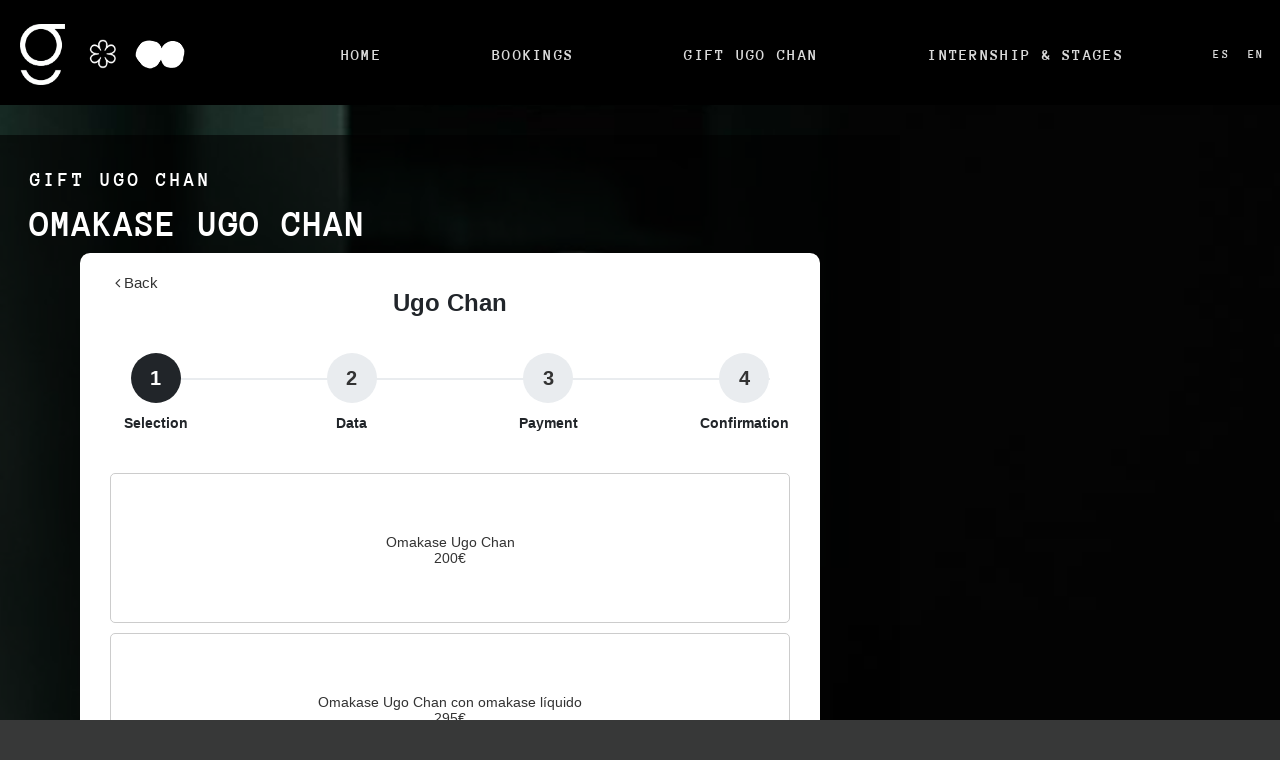

--- FILE ---
content_type: text/html; charset=UTF-8
request_url: https://ugochan.com/en/omakase-gift/
body_size: 23968
content:
<!DOCTYPE html><html lang="en-US"><head><script data-no-optimize="1">var litespeed_docref=sessionStorage.getItem("litespeed_docref");litespeed_docref&&(Object.defineProperty(document,"referrer",{get:function(){return litespeed_docref}}),sessionStorage.removeItem("litespeed_docref"));</script> <meta charset="UTF-8"><meta name='robots' content='noindex, follow' /><meta name="viewport" content="width=device-width, initial-scale=1"><title>Omakase Gift - Ugo Chan</title><meta property="og:locale" content="en_US" /><meta property="og:type" content="article" /><meta property="og:title" content="Omakase Gift - Ugo Chan" /><meta property="og:description" content="GIFT UGO CHAN OMAKASE UGO CHAN See conditions GIFT UGO CHAN OMAKASE UGO CHAN Make a purchase Pago satisfactorio Pago fallido Pago pendiente The form has been submitted successfully. An error has occurred. *€150 (€120 for food &#8211; €30 for drinks) *VAT included. See conditions" /><meta property="og:url" content="https://ugochan.com/en/omakase-gift/" /><meta property="og:site_name" content="Ugo Chan" /><meta property="article:publisher" content="https://www.facebook.com/ugochanmadrid/" /><meta property="article:modified_time" content="2024-03-18T11:00:53+00:00" /><meta property="og:image" content="https://ugochan.com/wp-content/uploads/pagoseguro-stripe-1.png" /><meta name="twitter:card" content="summary_large_image" /><meta name="twitter:site" content="@ugochanmadrid" /><meta name="twitter:label1" content="Est. reading time" /><meta name="twitter:data1" content="1 minute" /> <script type="application/ld+json" class="yoast-schema-graph">{"@context":"https://schema.org","@graph":[{"@type":"WebPage","@id":"https://ugochan.com/en/omakase-gift/","url":"https://ugochan.com/en/omakase-gift/","name":"Omakase Gift - Ugo Chan","isPartOf":{"@id":"https://ugochan.com/en/#website"},"primaryImageOfPage":{"@id":"https://ugochan.com/en/omakase-gift/#primaryimage"},"image":{"@id":"https://ugochan.com/en/omakase-gift/#primaryimage"},"thumbnailUrl":"https://ugochan.com/wp-content/uploads/pagoseguro-stripe-1.png","datePublished":"2023-01-09T10:11:07+00:00","dateModified":"2024-03-18T11:00:53+00:00","breadcrumb":{"@id":"https://ugochan.com/en/omakase-gift/#breadcrumb"},"inLanguage":"en-US","potentialAction":[{"@type":"ReadAction","target":["https://ugochan.com/en/omakase-gift/"]}]},{"@type":"ImageObject","inLanguage":"en-US","@id":"https://ugochan.com/en/omakase-gift/#primaryimage","url":"https://ugochan.com/wp-content/uploads/pagoseguro-stripe-1.png","contentUrl":"https://ugochan.com/wp-content/uploads/pagoseguro-stripe-1.png"},{"@type":"BreadcrumbList","@id":"https://ugochan.com/en/omakase-gift/#breadcrumb","itemListElement":[{"@type":"ListItem","position":1,"name":"Portada","item":"https://ugochan.com/en/home/"},{"@type":"ListItem","position":2,"name":"Omakase Gift"}]},{"@type":"WebSite","@id":"https://ugochan.com/en/#website","url":"https://ugochan.com/en/","name":"Ugo Chan","description":"Valoramos lo efímero, disfrutamos del camino","publisher":{"@id":"https://ugochan.com/en/#organization"},"alternateName":"Restaurante Ugo Chan","potentialAction":[{"@type":"SearchAction","target":{"@type":"EntryPoint","urlTemplate":"https://ugochan.com/en/?s={search_term_string}"},"query-input":{"@type":"PropertyValueSpecification","valueRequired":true,"valueName":"search_term_string"}}],"inLanguage":"en-US"},{"@type":"Organization","@id":"https://ugochan.com/en/#organization","name":"Restaurante Ugo Chan","url":"https://ugochan.com/en/","logo":{"@type":"ImageObject","inLanguage":"en-US","@id":"https://ugochan.com/en/#/schema/logo/image/","url":"https://ugochan.com/wp-content/uploads/cropped-ugo-ico.png","contentUrl":"https://ugochan.com/wp-content/uploads/cropped-ugo-ico.png","width":512,"height":512,"caption":"Restaurante Ugo Chan"},"image":{"@id":"https://ugochan.com/en/#/schema/logo/image/"},"sameAs":["https://www.facebook.com/ugochanmadrid/","https://x.com/ugochanmadrid","https://www.instagram.com/ugo.chan/"]}]}</script> <link rel="alternate" type="application/rss+xml" title="Ugo Chan &raquo; Feed" href="https://ugochan.com/en/feed/" /><link rel="alternate" type="application/rss+xml" title="Ugo Chan &raquo; Comments Feed" href="https://ugochan.com/en/comments/feed/" /><link rel="alternate" title="oEmbed (JSON)" type="application/json+oembed" href="https://ugochan.com/en/wp-json/oembed/1.0/embed?url=https%3A%2F%2Fugochan.com%2Fen%2Fomakase-gift%2F" /><link rel="alternate" title="oEmbed (XML)" type="text/xml+oembed" href="https://ugochan.com/en/wp-json/oembed/1.0/embed?url=https%3A%2F%2Fugochan.com%2Fen%2Fomakase-gift%2F&#038;format=xml" /><style id='wp-img-auto-sizes-contain-inline-css'>img:is([sizes=auto i],[sizes^="auto," i]){contain-intrinsic-size:3000px 1500px}
/*# sourceURL=wp-img-auto-sizes-contain-inline-css */</style><link data-optimized="2" rel="stylesheet" href="https://ugochan.com/wp-content/litespeed/css/ccaf45ab44242f0c0fd655e0b9d2419f.css?ver=8a311" /><style id='classic-theme-styles-inline-css'>/*! This file is auto-generated */
.wp-block-button__link{color:#fff;background-color:#32373c;border-radius:9999px;box-shadow:none;text-decoration:none;padding:calc(.667em + 2px) calc(1.333em + 2px);font-size:1.125em}.wp-block-file__button{background:#32373c;color:#fff;text-decoration:none}
/*# sourceURL=/wp-includes/css/classic-themes.min.css */</style><style id='global-styles-inline-css'>:root{--wp--preset--aspect-ratio--square: 1;--wp--preset--aspect-ratio--4-3: 4/3;--wp--preset--aspect-ratio--3-4: 3/4;--wp--preset--aspect-ratio--3-2: 3/2;--wp--preset--aspect-ratio--2-3: 2/3;--wp--preset--aspect-ratio--16-9: 16/9;--wp--preset--aspect-ratio--9-16: 9/16;--wp--preset--color--black: #000000;--wp--preset--color--cyan-bluish-gray: #abb8c3;--wp--preset--color--white: #ffffff;--wp--preset--color--pale-pink: #f78da7;--wp--preset--color--vivid-red: #cf2e2e;--wp--preset--color--luminous-vivid-orange: #ff6900;--wp--preset--color--luminous-vivid-amber: #fcb900;--wp--preset--color--light-green-cyan: #7bdcb5;--wp--preset--color--vivid-green-cyan: #00d084;--wp--preset--color--pale-cyan-blue: #8ed1fc;--wp--preset--color--vivid-cyan-blue: #0693e3;--wp--preset--color--vivid-purple: #9b51e0;--wp--preset--color--contrast: var(--contrast);--wp--preset--color--contrast-2: var(--contrast-2);--wp--preset--color--contrast-3: var(--contrast-3);--wp--preset--color--base: var(--base);--wp--preset--color--base-2: var(--base-2);--wp--preset--color--base-3: var(--base-3);--wp--preset--color--accent: var(--accent);--wp--preset--gradient--vivid-cyan-blue-to-vivid-purple: linear-gradient(135deg,rgb(6,147,227) 0%,rgb(155,81,224) 100%);--wp--preset--gradient--light-green-cyan-to-vivid-green-cyan: linear-gradient(135deg,rgb(122,220,180) 0%,rgb(0,208,130) 100%);--wp--preset--gradient--luminous-vivid-amber-to-luminous-vivid-orange: linear-gradient(135deg,rgb(252,185,0) 0%,rgb(255,105,0) 100%);--wp--preset--gradient--luminous-vivid-orange-to-vivid-red: linear-gradient(135deg,rgb(255,105,0) 0%,rgb(207,46,46) 100%);--wp--preset--gradient--very-light-gray-to-cyan-bluish-gray: linear-gradient(135deg,rgb(238,238,238) 0%,rgb(169,184,195) 100%);--wp--preset--gradient--cool-to-warm-spectrum: linear-gradient(135deg,rgb(74,234,220) 0%,rgb(151,120,209) 20%,rgb(207,42,186) 40%,rgb(238,44,130) 60%,rgb(251,105,98) 80%,rgb(254,248,76) 100%);--wp--preset--gradient--blush-light-purple: linear-gradient(135deg,rgb(255,206,236) 0%,rgb(152,150,240) 100%);--wp--preset--gradient--blush-bordeaux: linear-gradient(135deg,rgb(254,205,165) 0%,rgb(254,45,45) 50%,rgb(107,0,62) 100%);--wp--preset--gradient--luminous-dusk: linear-gradient(135deg,rgb(255,203,112) 0%,rgb(199,81,192) 50%,rgb(65,88,208) 100%);--wp--preset--gradient--pale-ocean: linear-gradient(135deg,rgb(255,245,203) 0%,rgb(182,227,212) 50%,rgb(51,167,181) 100%);--wp--preset--gradient--electric-grass: linear-gradient(135deg,rgb(202,248,128) 0%,rgb(113,206,126) 100%);--wp--preset--gradient--midnight: linear-gradient(135deg,rgb(2,3,129) 0%,rgb(40,116,252) 100%);--wp--preset--font-size--small: 13px;--wp--preset--font-size--medium: 20px;--wp--preset--font-size--large: 36px;--wp--preset--font-size--x-large: 42px;--wp--preset--spacing--20: 0.44rem;--wp--preset--spacing--30: 0.67rem;--wp--preset--spacing--40: 1rem;--wp--preset--spacing--50: 1.5rem;--wp--preset--spacing--60: 2.25rem;--wp--preset--spacing--70: 3.38rem;--wp--preset--spacing--80: 5.06rem;--wp--preset--shadow--natural: 6px 6px 9px rgba(0, 0, 0, 0.2);--wp--preset--shadow--deep: 12px 12px 50px rgba(0, 0, 0, 0.4);--wp--preset--shadow--sharp: 6px 6px 0px rgba(0, 0, 0, 0.2);--wp--preset--shadow--outlined: 6px 6px 0px -3px rgb(255, 255, 255), 6px 6px rgb(0, 0, 0);--wp--preset--shadow--crisp: 6px 6px 0px rgb(0, 0, 0);}:where(.is-layout-flex){gap: 0.5em;}:where(.is-layout-grid){gap: 0.5em;}body .is-layout-flex{display: flex;}.is-layout-flex{flex-wrap: wrap;align-items: center;}.is-layout-flex > :is(*, div){margin: 0;}body .is-layout-grid{display: grid;}.is-layout-grid > :is(*, div){margin: 0;}:where(.wp-block-columns.is-layout-flex){gap: 2em;}:where(.wp-block-columns.is-layout-grid){gap: 2em;}:where(.wp-block-post-template.is-layout-flex){gap: 1.25em;}:where(.wp-block-post-template.is-layout-grid){gap: 1.25em;}.has-black-color{color: var(--wp--preset--color--black) !important;}.has-cyan-bluish-gray-color{color: var(--wp--preset--color--cyan-bluish-gray) !important;}.has-white-color{color: var(--wp--preset--color--white) !important;}.has-pale-pink-color{color: var(--wp--preset--color--pale-pink) !important;}.has-vivid-red-color{color: var(--wp--preset--color--vivid-red) !important;}.has-luminous-vivid-orange-color{color: var(--wp--preset--color--luminous-vivid-orange) !important;}.has-luminous-vivid-amber-color{color: var(--wp--preset--color--luminous-vivid-amber) !important;}.has-light-green-cyan-color{color: var(--wp--preset--color--light-green-cyan) !important;}.has-vivid-green-cyan-color{color: var(--wp--preset--color--vivid-green-cyan) !important;}.has-pale-cyan-blue-color{color: var(--wp--preset--color--pale-cyan-blue) !important;}.has-vivid-cyan-blue-color{color: var(--wp--preset--color--vivid-cyan-blue) !important;}.has-vivid-purple-color{color: var(--wp--preset--color--vivid-purple) !important;}.has-black-background-color{background-color: var(--wp--preset--color--black) !important;}.has-cyan-bluish-gray-background-color{background-color: var(--wp--preset--color--cyan-bluish-gray) !important;}.has-white-background-color{background-color: var(--wp--preset--color--white) !important;}.has-pale-pink-background-color{background-color: var(--wp--preset--color--pale-pink) !important;}.has-vivid-red-background-color{background-color: var(--wp--preset--color--vivid-red) !important;}.has-luminous-vivid-orange-background-color{background-color: var(--wp--preset--color--luminous-vivid-orange) !important;}.has-luminous-vivid-amber-background-color{background-color: var(--wp--preset--color--luminous-vivid-amber) !important;}.has-light-green-cyan-background-color{background-color: var(--wp--preset--color--light-green-cyan) !important;}.has-vivid-green-cyan-background-color{background-color: var(--wp--preset--color--vivid-green-cyan) !important;}.has-pale-cyan-blue-background-color{background-color: var(--wp--preset--color--pale-cyan-blue) !important;}.has-vivid-cyan-blue-background-color{background-color: var(--wp--preset--color--vivid-cyan-blue) !important;}.has-vivid-purple-background-color{background-color: var(--wp--preset--color--vivid-purple) !important;}.has-black-border-color{border-color: var(--wp--preset--color--black) !important;}.has-cyan-bluish-gray-border-color{border-color: var(--wp--preset--color--cyan-bluish-gray) !important;}.has-white-border-color{border-color: var(--wp--preset--color--white) !important;}.has-pale-pink-border-color{border-color: var(--wp--preset--color--pale-pink) !important;}.has-vivid-red-border-color{border-color: var(--wp--preset--color--vivid-red) !important;}.has-luminous-vivid-orange-border-color{border-color: var(--wp--preset--color--luminous-vivid-orange) !important;}.has-luminous-vivid-amber-border-color{border-color: var(--wp--preset--color--luminous-vivid-amber) !important;}.has-light-green-cyan-border-color{border-color: var(--wp--preset--color--light-green-cyan) !important;}.has-vivid-green-cyan-border-color{border-color: var(--wp--preset--color--vivid-green-cyan) !important;}.has-pale-cyan-blue-border-color{border-color: var(--wp--preset--color--pale-cyan-blue) !important;}.has-vivid-cyan-blue-border-color{border-color: var(--wp--preset--color--vivid-cyan-blue) !important;}.has-vivid-purple-border-color{border-color: var(--wp--preset--color--vivid-purple) !important;}.has-vivid-cyan-blue-to-vivid-purple-gradient-background{background: var(--wp--preset--gradient--vivid-cyan-blue-to-vivid-purple) !important;}.has-light-green-cyan-to-vivid-green-cyan-gradient-background{background: var(--wp--preset--gradient--light-green-cyan-to-vivid-green-cyan) !important;}.has-luminous-vivid-amber-to-luminous-vivid-orange-gradient-background{background: var(--wp--preset--gradient--luminous-vivid-amber-to-luminous-vivid-orange) !important;}.has-luminous-vivid-orange-to-vivid-red-gradient-background{background: var(--wp--preset--gradient--luminous-vivid-orange-to-vivid-red) !important;}.has-very-light-gray-to-cyan-bluish-gray-gradient-background{background: var(--wp--preset--gradient--very-light-gray-to-cyan-bluish-gray) !important;}.has-cool-to-warm-spectrum-gradient-background{background: var(--wp--preset--gradient--cool-to-warm-spectrum) !important;}.has-blush-light-purple-gradient-background{background: var(--wp--preset--gradient--blush-light-purple) !important;}.has-blush-bordeaux-gradient-background{background: var(--wp--preset--gradient--blush-bordeaux) !important;}.has-luminous-dusk-gradient-background{background: var(--wp--preset--gradient--luminous-dusk) !important;}.has-pale-ocean-gradient-background{background: var(--wp--preset--gradient--pale-ocean) !important;}.has-electric-grass-gradient-background{background: var(--wp--preset--gradient--electric-grass) !important;}.has-midnight-gradient-background{background: var(--wp--preset--gradient--midnight) !important;}.has-small-font-size{font-size: var(--wp--preset--font-size--small) !important;}.has-medium-font-size{font-size: var(--wp--preset--font-size--medium) !important;}.has-large-font-size{font-size: var(--wp--preset--font-size--large) !important;}.has-x-large-font-size{font-size: var(--wp--preset--font-size--x-large) !important;}
:where(.wp-block-post-template.is-layout-flex){gap: 1.25em;}:where(.wp-block-post-template.is-layout-grid){gap: 1.25em;}
:where(.wp-block-term-template.is-layout-flex){gap: 1.25em;}:where(.wp-block-term-template.is-layout-grid){gap: 1.25em;}
:where(.wp-block-columns.is-layout-flex){gap: 2em;}:where(.wp-block-columns.is-layout-grid){gap: 2em;}
:root :where(.wp-block-pullquote){font-size: 1.5em;line-height: 1.6;}
/*# sourceURL=global-styles-inline-css */</style><style id='collapscore-css-inline-css'>/*Introducir aquí el CSS para los ajustes de estilo general del desplegable*/
#caja_desplegable_legal, #caja_desplegable_legal + div{

}
/*# sourceURL=collapscore-css-inline-css */</style><style id='generate-style-inline-css'>body{background-color:#ffffff;color:#373838;}a{color:#000000;}a:hover, a:focus, a:active{color:#373838;}.wp-block-group__inner-container{max-width:1200px;margin-left:auto;margin-right:auto;}:root{--contrast:#222222;--contrast-2:#575760;--contrast-3:#b2b2be;--base:#f0f0f0;--base-2:#f7f8f9;--base-3:#ffffff;--accent:#1e73be;}:root .has-contrast-color{color:var(--contrast);}:root .has-contrast-background-color{background-color:var(--contrast);}:root .has-contrast-2-color{color:var(--contrast-2);}:root .has-contrast-2-background-color{background-color:var(--contrast-2);}:root .has-contrast-3-color{color:var(--contrast-3);}:root .has-contrast-3-background-color{background-color:var(--contrast-3);}:root .has-base-color{color:var(--base);}:root .has-base-background-color{background-color:var(--base);}:root .has-base-2-color{color:var(--base-2);}:root .has-base-2-background-color{background-color:var(--base-2);}:root .has-base-3-color{color:var(--base-3);}:root .has-base-3-background-color{background-color:var(--base-3);}:root .has-accent-color{color:var(--accent);}:root .has-accent-background-color{background-color:var(--accent);}body, button, input, select, textarea{font-family:-apple-system, system-ui, BlinkMacSystemFont, "Segoe UI", Helvetica, Arial, sans-serif, "Apple Color Emoji", "Segoe UI Emoji", "Segoe UI Symbol";}body{line-height:1.5;}.entry-content > [class*="wp-block-"]:not(:last-child):not(.wp-block-heading){margin-bottom:1.5em;}.main-navigation .main-nav ul ul li a{font-size:14px;}.sidebar .widget, .footer-widgets .widget{font-size:17px;}@media (max-width:768px){h1{font-size:31px;}h2{font-size:27px;}h3{font-size:24px;}h4{font-size:22px;}h5{font-size:19px;}}.top-bar{background-color:#636363;color:#ffffff;}.top-bar a{color:#ffffff;}.top-bar a:hover{color:#303030;}.site-header{background-color:#ffffff;}.main-title a,.main-title a:hover{color:#222222;}.site-description{color:#757575;}.mobile-menu-control-wrapper .menu-toggle,.mobile-menu-control-wrapper .menu-toggle:hover,.mobile-menu-control-wrapper .menu-toggle:focus,.has-inline-mobile-toggle #site-navigation.toggled{background-color:rgba(0, 0, 0, 0.02);}.main-navigation,.main-navigation ul ul{background-color:#ffffff;}.main-navigation .main-nav ul li a, .main-navigation .menu-toggle, .main-navigation .menu-bar-items{color:#515151;}.main-navigation .main-nav ul li:not([class*="current-menu-"]):hover > a, .main-navigation .main-nav ul li:not([class*="current-menu-"]):focus > a, .main-navigation .main-nav ul li.sfHover:not([class*="current-menu-"]) > a, .main-navigation .menu-bar-item:hover > a, .main-navigation .menu-bar-item.sfHover > a{color:#7a8896;background-color:#ffffff;}button.menu-toggle:hover,button.menu-toggle:focus{color:#515151;}.main-navigation .main-nav ul li[class*="current-menu-"] > a{color:#7a8896;background-color:#ffffff;}.navigation-search input[type="search"],.navigation-search input[type="search"]:active, .navigation-search input[type="search"]:focus, .main-navigation .main-nav ul li.search-item.active > a, .main-navigation .menu-bar-items .search-item.active > a{color:#7a8896;background-color:#ffffff;}.main-navigation ul ul{background-color:#eaeaea;}.main-navigation .main-nav ul ul li a{color:#515151;}.main-navigation .main-nav ul ul li:not([class*="current-menu-"]):hover > a,.main-navigation .main-nav ul ul li:not([class*="current-menu-"]):focus > a, .main-navigation .main-nav ul ul li.sfHover:not([class*="current-menu-"]) > a{color:#7a8896;background-color:#eaeaea;}.main-navigation .main-nav ul ul li[class*="current-menu-"] > a{color:#7a8896;background-color:#eaeaea;}.separate-containers .inside-article, .separate-containers .comments-area, .separate-containers .page-header, .one-container .container, .separate-containers .paging-navigation, .inside-page-header{background-color:#ffffff;}.entry-title a{color:#222222;}.entry-title a:hover{color:#55555e;}.entry-meta{color:#595959;}.sidebar .widget{background-color:#ffffff;}.footer-widgets{background-color:#ffffff;}.footer-widgets .widget-title{color:#000000;}.site-info{color:#ffffff;background-color:#55555e;}.site-info a{color:#ffffff;}.site-info a:hover{color:#d3d3d3;}.footer-bar .widget_nav_menu .current-menu-item a{color:#d3d3d3;}input[type="text"],input[type="email"],input[type="url"],input[type="password"],input[type="search"],input[type="tel"],input[type="number"],textarea,select{color:#666666;background-color:#fafafa;border-color:#cccccc;}input[type="text"]:focus,input[type="email"]:focus,input[type="url"]:focus,input[type="password"]:focus,input[type="search"]:focus,input[type="tel"]:focus,input[type="number"]:focus,textarea:focus,select:focus{color:#666666;background-color:#ffffff;border-color:#bfbfbf;}button,html input[type="button"],input[type="reset"],input[type="submit"],a.button,a.wp-block-button__link:not(.has-background){color:#ffffff;background-color:#55555e;}button:hover,html input[type="button"]:hover,input[type="reset"]:hover,input[type="submit"]:hover,a.button:hover,button:focus,html input[type="button"]:focus,input[type="reset"]:focus,input[type="submit"]:focus,a.button:focus,a.wp-block-button__link:not(.has-background):active,a.wp-block-button__link:not(.has-background):focus,a.wp-block-button__link:not(.has-background):hover{color:#ffffff;background-color:#3f4047;}a.generate-back-to-top{background-color:rgba( 0,0,0,0.4 );color:#ffffff;}a.generate-back-to-top:hover,a.generate-back-to-top:focus{background-color:rgba( 0,0,0,0.6 );color:#ffffff;}:root{--gp-search-modal-bg-color:var(--base-3);--gp-search-modal-text-color:var(--contrast);--gp-search-modal-overlay-bg-color:rgba(0,0,0,0.2);}@media (max-width:768px){.main-navigation .menu-bar-item:hover > a, .main-navigation .menu-bar-item.sfHover > a{background:none;color:#515151;}}.nav-below-header .main-navigation .inside-navigation.grid-container, .nav-above-header .main-navigation .inside-navigation.grid-container{padding:0px 20px 0px 20px;}.site-main .wp-block-group__inner-container{padding:40px;}.separate-containers .paging-navigation{padding-top:20px;padding-bottom:20px;}.entry-content .alignwide, body:not(.no-sidebar) .entry-content .alignfull{margin-left:-40px;width:calc(100% + 80px);max-width:calc(100% + 80px);}.rtl .menu-item-has-children .dropdown-menu-toggle{padding-left:20px;}.rtl .main-navigation .main-nav ul li.menu-item-has-children > a{padding-right:20px;}@media (max-width:768px){.separate-containers .inside-article, .separate-containers .comments-area, .separate-containers .page-header, .separate-containers .paging-navigation, .one-container .site-content, .inside-page-header{padding:30px;}.site-main .wp-block-group__inner-container{padding:30px;}.inside-top-bar{padding-right:30px;padding-left:30px;}.inside-header{padding-right:30px;padding-left:30px;}.widget-area .widget{padding-top:30px;padding-right:30px;padding-bottom:30px;padding-left:30px;}.footer-widgets-container{padding-top:30px;padding-right:30px;padding-bottom:30px;padding-left:30px;}.inside-site-info{padding-right:30px;padding-left:30px;}.entry-content .alignwide, body:not(.no-sidebar) .entry-content .alignfull{margin-left:-30px;width:calc(100% + 60px);max-width:calc(100% + 60px);}.one-container .site-main .paging-navigation{margin-bottom:20px;}}/* End cached CSS */.is-right-sidebar{width:30%;}.is-left-sidebar{width:30%;}.site-content .content-area{width:70%;}@media (max-width:768px){.main-navigation .menu-toggle,.sidebar-nav-mobile:not(#sticky-placeholder){display:block;}.main-navigation ul,.gen-sidebar-nav,.main-navigation:not(.slideout-navigation):not(.toggled) .main-nav > ul,.has-inline-mobile-toggle #site-navigation .inside-navigation > *:not(.navigation-search):not(.main-nav){display:none;}.nav-align-right .inside-navigation,.nav-align-center .inside-navigation{justify-content:space-between;}.has-inline-mobile-toggle .mobile-menu-control-wrapper{display:flex;flex-wrap:wrap;}.has-inline-mobile-toggle .inside-header{flex-direction:row;text-align:left;flex-wrap:wrap;}.has-inline-mobile-toggle .header-widget,.has-inline-mobile-toggle #site-navigation{flex-basis:100%;}.nav-float-left .has-inline-mobile-toggle #site-navigation{order:10;}}
.elementor-template-full-width .site-content{display:block;}
.dynamic-author-image-rounded{border-radius:100%;}.dynamic-featured-image, .dynamic-author-image{vertical-align:middle;}.one-container.blog .dynamic-content-template:not(:last-child), .one-container.archive .dynamic-content-template:not(:last-child){padding-bottom:0px;}.dynamic-entry-excerpt > p:last-child{margin-bottom:0px;}
/*# sourceURL=generate-style-inline-css */</style><style id='moove_gdpr_frontend-inline-css'>#moove_gdpr_cookie_modal .moove-gdpr-modal-content .moove-gdpr-tab-main h3.tab-title, 
				#moove_gdpr_cookie_modal .moove-gdpr-modal-content .moove-gdpr-tab-main span.tab-title,
				#moove_gdpr_cookie_modal .moove-gdpr-modal-content .moove-gdpr-modal-left-content #moove-gdpr-menu li a, 
				#moove_gdpr_cookie_modal .moove-gdpr-modal-content .moove-gdpr-modal-left-content #moove-gdpr-menu li button,
				#moove_gdpr_cookie_modal .moove-gdpr-modal-content .moove-gdpr-modal-left-content .moove-gdpr-branding-cnt a,
				#moove_gdpr_cookie_modal .moove-gdpr-modal-content .moove-gdpr-modal-footer-content .moove-gdpr-button-holder a.mgbutton, 
				#moove_gdpr_cookie_modal .moove-gdpr-modal-content .moove-gdpr-modal-footer-content .moove-gdpr-button-holder button.mgbutton,
				#moove_gdpr_cookie_modal .cookie-switch .cookie-slider:after, 
				#moove_gdpr_cookie_modal .cookie-switch .slider:after, 
				#moove_gdpr_cookie_modal .switch .cookie-slider:after, 
				#moove_gdpr_cookie_modal .switch .slider:after,
				#moove_gdpr_cookie_info_bar .moove-gdpr-info-bar-container .moove-gdpr-info-bar-content p, 
				#moove_gdpr_cookie_info_bar .moove-gdpr-info-bar-container .moove-gdpr-info-bar-content p a,
				#moove_gdpr_cookie_info_bar .moove-gdpr-info-bar-container .moove-gdpr-info-bar-content a.mgbutton, 
				#moove_gdpr_cookie_info_bar .moove-gdpr-info-bar-container .moove-gdpr-info-bar-content button.mgbutton,
				#moove_gdpr_cookie_modal .moove-gdpr-modal-content .moove-gdpr-tab-main .moove-gdpr-tab-main-content h1, 
				#moove_gdpr_cookie_modal .moove-gdpr-modal-content .moove-gdpr-tab-main .moove-gdpr-tab-main-content h2, 
				#moove_gdpr_cookie_modal .moove-gdpr-modal-content .moove-gdpr-tab-main .moove-gdpr-tab-main-content h3, 
				#moove_gdpr_cookie_modal .moove-gdpr-modal-content .moove-gdpr-tab-main .moove-gdpr-tab-main-content h4, 
				#moove_gdpr_cookie_modal .moove-gdpr-modal-content .moove-gdpr-tab-main .moove-gdpr-tab-main-content h5, 
				#moove_gdpr_cookie_modal .moove-gdpr-modal-content .moove-gdpr-tab-main .moove-gdpr-tab-main-content h6,
				#moove_gdpr_cookie_modal .moove-gdpr-modal-content.moove_gdpr_modal_theme_v2 .moove-gdpr-modal-title .tab-title,
				#moove_gdpr_cookie_modal .moove-gdpr-modal-content.moove_gdpr_modal_theme_v2 .moove-gdpr-tab-main h3.tab-title, 
				#moove_gdpr_cookie_modal .moove-gdpr-modal-content.moove_gdpr_modal_theme_v2 .moove-gdpr-tab-main span.tab-title,
				#moove_gdpr_cookie_modal .moove-gdpr-modal-content.moove_gdpr_modal_theme_v2 .moove-gdpr-branding-cnt a {
					font-weight: inherit				}
			#moove_gdpr_cookie_modal,#moove_gdpr_cookie_info_bar,.gdpr_cookie_settings_shortcode_content{font-family:&#039;anonymous pro&#039;}#moove_gdpr_save_popup_settings_button{background-color:#373737;color:#fff}#moove_gdpr_save_popup_settings_button:hover{background-color:#000}#moove_gdpr_cookie_info_bar .moove-gdpr-info-bar-container .moove-gdpr-info-bar-content a.mgbutton,#moove_gdpr_cookie_info_bar .moove-gdpr-info-bar-container .moove-gdpr-info-bar-content button.mgbutton{background-color:#0a0a0a}#moove_gdpr_cookie_modal .moove-gdpr-modal-content .moove-gdpr-modal-footer-content .moove-gdpr-button-holder a.mgbutton,#moove_gdpr_cookie_modal .moove-gdpr-modal-content .moove-gdpr-modal-footer-content .moove-gdpr-button-holder button.mgbutton,.gdpr_cookie_settings_shortcode_content .gdpr-shr-button.button-green{background-color:#0a0a0a;border-color:#0a0a0a}#moove_gdpr_cookie_modal .moove-gdpr-modal-content .moove-gdpr-modal-footer-content .moove-gdpr-button-holder a.mgbutton:hover,#moove_gdpr_cookie_modal .moove-gdpr-modal-content .moove-gdpr-modal-footer-content .moove-gdpr-button-holder button.mgbutton:hover,.gdpr_cookie_settings_shortcode_content .gdpr-shr-button.button-green:hover{background-color:#fff;color:#0a0a0a}#moove_gdpr_cookie_modal .moove-gdpr-modal-content .moove-gdpr-modal-close i,#moove_gdpr_cookie_modal .moove-gdpr-modal-content .moove-gdpr-modal-close span.gdpr-icon{background-color:#0a0a0a;border:1px solid #0a0a0a}#moove_gdpr_cookie_info_bar span.moove-gdpr-infobar-allow-all.focus-g,#moove_gdpr_cookie_info_bar span.moove-gdpr-infobar-allow-all:focus,#moove_gdpr_cookie_info_bar button.moove-gdpr-infobar-allow-all.focus-g,#moove_gdpr_cookie_info_bar button.moove-gdpr-infobar-allow-all:focus,#moove_gdpr_cookie_info_bar span.moove-gdpr-infobar-reject-btn.focus-g,#moove_gdpr_cookie_info_bar span.moove-gdpr-infobar-reject-btn:focus,#moove_gdpr_cookie_info_bar button.moove-gdpr-infobar-reject-btn.focus-g,#moove_gdpr_cookie_info_bar button.moove-gdpr-infobar-reject-btn:focus,#moove_gdpr_cookie_info_bar span.change-settings-button.focus-g,#moove_gdpr_cookie_info_bar span.change-settings-button:focus,#moove_gdpr_cookie_info_bar button.change-settings-button.focus-g,#moove_gdpr_cookie_info_bar button.change-settings-button:focus{-webkit-box-shadow:0 0 1px 3px #0a0a0a;-moz-box-shadow:0 0 1px 3px #0a0a0a;box-shadow:0 0 1px 3px #0a0a0a}#moove_gdpr_cookie_modal .moove-gdpr-modal-content .moove-gdpr-modal-close i:hover,#moove_gdpr_cookie_modal .moove-gdpr-modal-content .moove-gdpr-modal-close span.gdpr-icon:hover,#moove_gdpr_cookie_info_bar span[data-href]>u.change-settings-button{color:#0a0a0a}#moove_gdpr_cookie_modal .moove-gdpr-modal-content .moove-gdpr-modal-left-content #moove-gdpr-menu li.menu-item-selected a span.gdpr-icon,#moove_gdpr_cookie_modal .moove-gdpr-modal-content .moove-gdpr-modal-left-content #moove-gdpr-menu li.menu-item-selected button span.gdpr-icon{color:inherit}#moove_gdpr_cookie_modal .moove-gdpr-modal-content .moove-gdpr-modal-left-content #moove-gdpr-menu li a span.gdpr-icon,#moove_gdpr_cookie_modal .moove-gdpr-modal-content .moove-gdpr-modal-left-content #moove-gdpr-menu li button span.gdpr-icon{color:inherit}#moove_gdpr_cookie_modal .gdpr-acc-link{line-height:0;font-size:0;color:transparent;position:absolute}#moove_gdpr_cookie_modal .moove-gdpr-modal-content .moove-gdpr-modal-close:hover i,#moove_gdpr_cookie_modal .moove-gdpr-modal-content .moove-gdpr-modal-left-content #moove-gdpr-menu li a,#moove_gdpr_cookie_modal .moove-gdpr-modal-content .moove-gdpr-modal-left-content #moove-gdpr-menu li button,#moove_gdpr_cookie_modal .moove-gdpr-modal-content .moove-gdpr-modal-left-content #moove-gdpr-menu li button i,#moove_gdpr_cookie_modal .moove-gdpr-modal-content .moove-gdpr-modal-left-content #moove-gdpr-menu li a i,#moove_gdpr_cookie_modal .moove-gdpr-modal-content .moove-gdpr-tab-main .moove-gdpr-tab-main-content a:hover,#moove_gdpr_cookie_info_bar.moove-gdpr-dark-scheme .moove-gdpr-info-bar-container .moove-gdpr-info-bar-content a.mgbutton:hover,#moove_gdpr_cookie_info_bar.moove-gdpr-dark-scheme .moove-gdpr-info-bar-container .moove-gdpr-info-bar-content button.mgbutton:hover,#moove_gdpr_cookie_info_bar.moove-gdpr-dark-scheme .moove-gdpr-info-bar-container .moove-gdpr-info-bar-content a:hover,#moove_gdpr_cookie_info_bar.moove-gdpr-dark-scheme .moove-gdpr-info-bar-container .moove-gdpr-info-bar-content button:hover,#moove_gdpr_cookie_info_bar.moove-gdpr-dark-scheme .moove-gdpr-info-bar-container .moove-gdpr-info-bar-content span.change-settings-button:hover,#moove_gdpr_cookie_info_bar.moove-gdpr-dark-scheme .moove-gdpr-info-bar-container .moove-gdpr-info-bar-content button.change-settings-button:hover,#moove_gdpr_cookie_info_bar.moove-gdpr-dark-scheme .moove-gdpr-info-bar-container .moove-gdpr-info-bar-content u.change-settings-button:hover,#moove_gdpr_cookie_info_bar span[data-href]>u.change-settings-button,#moove_gdpr_cookie_info_bar.moove-gdpr-dark-scheme .moove-gdpr-info-bar-container .moove-gdpr-info-bar-content a.mgbutton.focus-g,#moove_gdpr_cookie_info_bar.moove-gdpr-dark-scheme .moove-gdpr-info-bar-container .moove-gdpr-info-bar-content button.mgbutton.focus-g,#moove_gdpr_cookie_info_bar.moove-gdpr-dark-scheme .moove-gdpr-info-bar-container .moove-gdpr-info-bar-content a.focus-g,#moove_gdpr_cookie_info_bar.moove-gdpr-dark-scheme .moove-gdpr-info-bar-container .moove-gdpr-info-bar-content button.focus-g,#moove_gdpr_cookie_info_bar.moove-gdpr-dark-scheme .moove-gdpr-info-bar-container .moove-gdpr-info-bar-content a.mgbutton:focus,#moove_gdpr_cookie_info_bar.moove-gdpr-dark-scheme .moove-gdpr-info-bar-container .moove-gdpr-info-bar-content button.mgbutton:focus,#moove_gdpr_cookie_info_bar.moove-gdpr-dark-scheme .moove-gdpr-info-bar-container .moove-gdpr-info-bar-content a:focus,#moove_gdpr_cookie_info_bar.moove-gdpr-dark-scheme .moove-gdpr-info-bar-container .moove-gdpr-info-bar-content button:focus,#moove_gdpr_cookie_info_bar.moove-gdpr-dark-scheme .moove-gdpr-info-bar-container .moove-gdpr-info-bar-content span.change-settings-button.focus-g,span.change-settings-button:focus,button.change-settings-button.focus-g,button.change-settings-button:focus,#moove_gdpr_cookie_info_bar.moove-gdpr-dark-scheme .moove-gdpr-info-bar-container .moove-gdpr-info-bar-content u.change-settings-button.focus-g,#moove_gdpr_cookie_info_bar.moove-gdpr-dark-scheme .moove-gdpr-info-bar-container .moove-gdpr-info-bar-content u.change-settings-button:focus{color:#0a0a0a}#moove_gdpr_cookie_modal .moove-gdpr-branding.focus-g span,#moove_gdpr_cookie_modal .moove-gdpr-modal-content .moove-gdpr-tab-main a.focus-g,#moove_gdpr_cookie_modal .moove-gdpr-modal-content .moove-gdpr-tab-main .gdpr-cd-details-toggle.focus-g{color:#0a0a0a}#moove_gdpr_cookie_modal.gdpr_lightbox-hide{display:none}
/*# sourceURL=moove_gdpr_frontend-inline-css */</style> <script id="wpml-cookie-js-extra" type="litespeed/javascript">var wpml_cookies={"wp-wpml_current_language":{"value":"en","expires":1,"path":"/"}};var wpml_cookies={"wp-wpml_current_language":{"value":"en","expires":1,"path":"/"}}</script> <script type="litespeed/javascript" data-src="https://ugochan.com/wp-includes/js/jquery/jquery.min.js" id="jquery-core-js"></script> <link rel="https://api.w.org/" href="https://ugochan.com/en/wp-json/" /><link rel="alternate" title="JSON" type="application/json" href="https://ugochan.com/en/wp-json/wp/v2/pages/4078" /><link rel="EditURI" type="application/rsd+xml" title="RSD" href="https://ugochan.com/xmlrpc.php?rsd" /><meta name="generator" content="WordPress 6.9" /><link rel='shortlink' href='https://ugochan.com/en/?p=4078' /><meta name="generator" content="WPML ver:4.8.6 stt:1,2;" /><meta name="generator" content="Elementor 3.34.2; features: additional_custom_breakpoints; settings: css_print_method-external, google_font-enabled, font_display-auto"><style>.recentcomments a{display:inline !important;padding:0 !important;margin:0 !important;}</style><style>.e-con.e-parent:nth-of-type(n+4):not(.e-lazyloaded):not(.e-no-lazyload),
				.e-con.e-parent:nth-of-type(n+4):not(.e-lazyloaded):not(.e-no-lazyload) * {
					background-image: none !important;
				}
				@media screen and (max-height: 1024px) {
					.e-con.e-parent:nth-of-type(n+3):not(.e-lazyloaded):not(.e-no-lazyload),
					.e-con.e-parent:nth-of-type(n+3):not(.e-lazyloaded):not(.e-no-lazyload) * {
						background-image: none !important;
					}
				}
				@media screen and (max-height: 640px) {
					.e-con.e-parent:nth-of-type(n+2):not(.e-lazyloaded):not(.e-no-lazyload),
					.e-con.e-parent:nth-of-type(n+2):not(.e-lazyloaded):not(.e-no-lazyload) * {
						background-image: none !important;
					}
				}</style><meta name="google-site-verification" content="EP8HMSL71xxXAzPRTGUsp5ConX2LKCt6fqT0Mp1HjXA" /><link rel="icon" href="https://ugochan.com/wp-content/uploads/cropped-ugo-ico-32x32.png" sizes="32x32" /><link rel="icon" href="https://ugochan.com/wp-content/uploads/cropped-ugo-ico-192x192.png" sizes="192x192" /><link rel="apple-touch-icon" href="https://ugochan.com/wp-content/uploads/cropped-ugo-ico-180x180.png" /><meta name="msapplication-TileImage" content="https://ugochan.com/wp-content/uploads/cropped-ugo-ico-270x270.png" /><style>.pswp.pafe-lightbox-modal {display: none;}</style></head><body class="wp-singular page-template page-template-elementor_header_footer page page-id-4078 wp-custom-logo wp-embed-responsive wp-theme-generatepress wp-child-theme-byensalza right-sidebar nav-float-right separate-containers header-aligned-left dropdown-hover elementor-default elementor-template-full-width elementor-kit-5 elementor-page elementor-page-4078 full-width-content" itemtype="https://schema.org/WebPage" itemscope>
<a class="screen-reader-text skip-link" href="#content" title="Skip to content">Skip to content</a><header data-elementor-type="header" data-elementor-id="3263" class="elementor elementor-3263 elementor-839 elementor-location-header" data-elementor-post-type="elementor_library"><section class="elementor-section elementor-top-section elementor-element elementor-element-0322cc4 elementor-section-items-bottom elementor-hidden-tablet elementor-hidden-mobile elementor-section-height-min-height elementor-section-boxed elementor-section-height-default" data-id="0322cc4" data-element_type="section" data-settings="{&quot;background_background&quot;:&quot;classic&quot;,&quot;sticky&quot;:&quot;top&quot;,&quot;sticky_on&quot;:[&quot;desktop&quot;,&quot;tablet&quot;,&quot;mobile&quot;],&quot;sticky_offset&quot;:0,&quot;sticky_effects_offset&quot;:0,&quot;sticky_anchor_link_offset&quot;:0}"><div class="elementor-container elementor-column-gap-default"><div class="elementor-column elementor-col-50 elementor-top-column elementor-element elementor-element-8f21a76" data-id="8f21a76" data-element_type="column" data-settings="{&quot;background_background&quot;:&quot;classic&quot;}"><div class="elementor-widget-wrap elementor-element-populated"><section class="elementor-section elementor-inner-section elementor-element elementor-element-e71a82e elementor-section-boxed elementor-section-height-default elementor-section-height-default" data-id="e71a82e" data-element_type="section"><div class="elementor-container elementor-column-gap-default"><div class="elementor-column elementor-col-33 elementor-inner-column elementor-element elementor-element-dc9b964" data-id="dc9b964" data-element_type="column"><div class="elementor-widget-wrap elementor-element-populated"><div class="elementor-element elementor-element-2673963 elementor-widget elementor-widget-image" data-id="2673963" data-element_type="widget" data-widget_type="image.default"><div class="elementor-widget-container">
<a href="https://ugochan.com/en/">
<img data-lazyloaded="1" src="[data-uri]" width="557" height="761" data-src="https://ugochan.com/wp-content/uploads/logo_ugo-chan_blanco.png" class="attachment-large size-large wp-image-3093" alt="" />								</a></div></div></div></div><div class="elementor-column elementor-col-33 elementor-inner-column elementor-element elementor-element-1a2a23c" data-id="1a2a23c" data-element_type="column"><div class="elementor-widget-wrap elementor-element-populated"><div class="elementor-element elementor-element-3d0c5a0 estrella-michelin elementor-widget elementor-widget-image" data-id="3d0c5a0" data-element_type="widget" data-widget_type="image.default"><div class="elementor-widget-container">
<a href="#elementor-action%3Aaction%3Dpopup%3Aopen%26settings%3DeyJpZCI6NDQ2NiwidG9nZ2xlIjpmYWxzZX0%3D">
<img data-lazyloaded="1" src="[data-uri]" width="700" height="700" data-src="https://ugochan.com/wp-content/uploads/ESTRELLA_UGO-CHAN-blanco.png" class="attachment-large size-large wp-image-5041" alt="" data-srcset="https://ugochan.com/wp-content/uploads/ESTRELLA_UGO-CHAN-blanco.png 700w, https://ugochan.com/wp-content/uploads/ESTRELLA_UGO-CHAN-blanco-150x150.png 150w" data-sizes="(max-width: 700px) 100vw, 700px" />								</a></div></div></div></div><div class="elementor-column elementor-col-33 elementor-inner-column elementor-element elementor-element-c91d19d" data-id="c91d19d" data-element_type="column"><div class="elementor-widget-wrap elementor-element-populated"><div class="elementor-element elementor-element-33de618 sol-repsol elementor-widget elementor-widget-image" data-id="33de618" data-element_type="widget" data-widget_type="image.default"><div class="elementor-widget-container">
<a href="#elementor-action%3Aaction%3Dpopup%3Aopen%26settings%3DeyJpZCI6NzQxOSwidG9nZ2xlIjpmYWxzZX0%3D">
<img data-lazyloaded="1" src="[data-uri]" width="377" height="220" data-src="https://ugochan.com/wp-content/uploads/2soles-blanco.webp" class="attachment-large size-large wp-image-7453" alt="" />								</a></div></div></div></div></div></section></div></div><div class="elementor-column elementor-col-50 elementor-top-column elementor-element elementor-element-6b39477" data-id="6b39477" data-element_type="column"><div class="elementor-widget-wrap elementor-element-populated"><section class="elementor-section elementor-inner-section elementor-element elementor-element-d05df1b elementor-section-boxed elementor-section-height-default elementor-section-height-default" data-id="d05df1b" data-element_type="section"><div class="elementor-container elementor-column-gap-default"><div class="elementor-column elementor-col-50 elementor-inner-column elementor-element elementor-element-19d1474" data-id="19d1474" data-element_type="column"><div class="elementor-widget-wrap elementor-element-populated"><div class="elementor-element elementor-element-5154d13 elementor-nav-menu__align-end elementor-nav-menu--dropdown-tablet elementor-nav-menu__text-align-aside elementor-nav-menu--toggle elementor-nav-menu--burger elementor-widget elementor-widget-nav-menu" data-id="5154d13" data-element_type="widget" data-settings="{&quot;layout&quot;:&quot;horizontal&quot;,&quot;submenu_icon&quot;:{&quot;value&quot;:&quot;&lt;i class=\&quot;fas fa-caret-down\&quot; aria-hidden=\&quot;true\&quot;&gt;&lt;\/i&gt;&quot;,&quot;library&quot;:&quot;fa-solid&quot;},&quot;toggle&quot;:&quot;burger&quot;}" data-widget_type="nav-menu.default"><div class="elementor-widget-container"><nav aria-label="Menú" class="elementor-nav-menu--main elementor-nav-menu__container elementor-nav-menu--layout-horizontal e--pointer-underline e--animation-fade"><ul id="menu-1-5154d13" class="elementor-nav-menu"><li class="menu-item menu-item-type-post_type menu-item-object-page menu-item-home menu-item-7018"><a href="https://ugochan.com/en/" class="elementor-item">Home</a></li><li class="menu-item menu-item-type-custom menu-item-object-custom menu-item-7019"><a href="/en/#bookings" class="elementor-item elementor-item-anchor">Bookings</a></li><li class="menu-item menu-item-type-post_type menu-item-object-page menu-item-7020"><a href="https://ugochan.com/en/gift-ugo-chan/" class="elementor-item">Gift Ugo Chan</a></li><li class="menu-item menu-item-type-post_type menu-item-object-page menu-item-7614"><a href="https://ugochan.com/en/internship-stages/" class="elementor-item">Internship &amp; Stages</a></li></ul></nav><div class="elementor-menu-toggle" role="button" tabindex="0" aria-label="Menu Toggle" aria-expanded="false">
<i aria-hidden="true" role="presentation" class="elementor-menu-toggle__icon--open eicon-menu-bar"></i><i aria-hidden="true" role="presentation" class="elementor-menu-toggle__icon--close eicon-close"></i></div><nav class="elementor-nav-menu--dropdown elementor-nav-menu__container" aria-hidden="true"><ul id="menu-2-5154d13" class="elementor-nav-menu"><li class="menu-item menu-item-type-post_type menu-item-object-page menu-item-home menu-item-7018"><a href="https://ugochan.com/en/" class="elementor-item" tabindex="-1">Home</a></li><li class="menu-item menu-item-type-custom menu-item-object-custom menu-item-7019"><a href="/en/#bookings" class="elementor-item elementor-item-anchor" tabindex="-1">Bookings</a></li><li class="menu-item menu-item-type-post_type menu-item-object-page menu-item-7020"><a href="https://ugochan.com/en/gift-ugo-chan/" class="elementor-item" tabindex="-1">Gift Ugo Chan</a></li><li class="menu-item menu-item-type-post_type menu-item-object-page menu-item-7614"><a href="https://ugochan.com/en/internship-stages/" class="elementor-item" tabindex="-1">Internship &amp; Stages</a></li></ul></nav></div></div></div></div><div class="elementor-column elementor-col-50 elementor-inner-column elementor-element elementor-element-80788f9" data-id="80788f9" data-element_type="column"><div class="elementor-widget-wrap elementor-element-populated"><div class="elementor-element elementor-element-b51bdcc elementor-nav-menu__align-end elementor-nav-menu--dropdown-tablet elementor-nav-menu__text-align-aside elementor-nav-menu--toggle elementor-nav-menu--burger elementor-widget elementor-widget-nav-menu" data-id="b51bdcc" data-element_type="widget" data-settings="{&quot;layout&quot;:&quot;horizontal&quot;,&quot;submenu_icon&quot;:{&quot;value&quot;:&quot;&lt;i class=\&quot;fas fa-caret-down\&quot; aria-hidden=\&quot;true\&quot;&gt;&lt;\/i&gt;&quot;,&quot;library&quot;:&quot;fa-solid&quot;},&quot;toggle&quot;:&quot;burger&quot;}" data-widget_type="nav-menu.default"><div class="elementor-widget-container"><nav aria-label="Menú" class="elementor-nav-menu--main elementor-nav-menu__container elementor-nav-menu--layout-horizontal e--pointer-background e--animation-fade"><ul id="menu-1-b51bdcc" class="elementor-nav-menu"><li class="menu-item wpml-ls-slot-25 wpml-ls-item wpml-ls-item-es wpml-ls-menu-item wpml-ls-first-item menu-item-type-wpml_ls_menu_item menu-item-object-wpml_ls_menu_item menu-item-wpml-ls-25-es"><a href="https://ugochan.com/regalo-omakase/" title="Switch to ES" aria-label="Switch to ES" role="menuitem" class="elementor-item"><span class="wpml-ls-native" lang="es">ES</span></a></li><li class="menu-item wpml-ls-slot-25 wpml-ls-item wpml-ls-item-en wpml-ls-current-language wpml-ls-menu-item wpml-ls-last-item menu-item-type-wpml_ls_menu_item menu-item-object-wpml_ls_menu_item menu-item-wpml-ls-25-en"><a href="https://ugochan.com/en/omakase-gift/" role="menuitem" class="elementor-item"><span class="wpml-ls-native" lang="en">EN</span></a></li></ul></nav><div class="elementor-menu-toggle" role="button" tabindex="0" aria-label="Menu Toggle" aria-expanded="false">
<i aria-hidden="true" role="presentation" class="elementor-menu-toggle__icon--open eicon-menu-bar"></i><i aria-hidden="true" role="presentation" class="elementor-menu-toggle__icon--close eicon-close"></i></div><nav class="elementor-nav-menu--dropdown elementor-nav-menu__container" aria-hidden="true"><ul id="menu-2-b51bdcc" class="elementor-nav-menu"><li class="menu-item wpml-ls-slot-25 wpml-ls-item wpml-ls-item-es wpml-ls-menu-item wpml-ls-first-item menu-item-type-wpml_ls_menu_item menu-item-object-wpml_ls_menu_item menu-item-wpml-ls-25-es"><a href="https://ugochan.com/regalo-omakase/" title="Switch to ES" aria-label="Switch to ES" role="menuitem" class="elementor-item" tabindex="-1"><span class="wpml-ls-native" lang="es">ES</span></a></li><li class="menu-item wpml-ls-slot-25 wpml-ls-item wpml-ls-item-en wpml-ls-current-language wpml-ls-menu-item wpml-ls-last-item menu-item-type-wpml_ls_menu_item menu-item-object-wpml_ls_menu_item menu-item-wpml-ls-25-en"><a href="https://ugochan.com/en/omakase-gift/" role="menuitem" class="elementor-item" tabindex="-1"><span class="wpml-ls-native" lang="en">EN</span></a></li></ul></nav></div></div></div></div></div></section></div></div></div></section><section class="elementor-section elementor-top-section elementor-element elementor-element-54ca39c elementor-section-height-min-height elementor-hidden-desktop elementor-section-boxed elementor-section-height-default elementor-section-items-middle" data-id="54ca39c" data-element_type="section" data-settings="{&quot;background_background&quot;:&quot;classic&quot;,&quot;sticky&quot;:&quot;top&quot;,&quot;sticky_on&quot;:[&quot;tablet&quot;,&quot;mobile&quot;],&quot;sticky_offset_tablet&quot;:0,&quot;sticky_effects_offset_tablet&quot;:0,&quot;sticky_offset&quot;:0,&quot;sticky_effects_offset&quot;:0,&quot;sticky_anchor_link_offset&quot;:0}"><div class="elementor-container elementor-column-gap-default"><div class="elementor-column elementor-col-33 elementor-top-column elementor-element elementor-element-d369ad0" data-id="d369ad0" data-element_type="column"><div class="elementor-widget-wrap elementor-element-populated"><div class="elementor-element elementor-element-670569c elementor-widget-mobile__width-initial elementor-widget elementor-widget-image" data-id="670569c" data-element_type="widget" data-widget_type="image.default"><div class="elementor-widget-container">
<a href="https://ugochan.com/en/">
<img data-lazyloaded="1" src="[data-uri]" width="557" height="761" data-src="https://ugochan.com/wp-content/uploads/logo_ugo-chan_blanco-2-1.png" class="attachment-large size-large wp-image-7067" alt="" />								</a></div></div></div></div><div class="elementor-column elementor-col-33 elementor-top-column elementor-element elementor-element-777fdf8" data-id="777fdf8" data-element_type="column"><div class="elementor-widget-wrap elementor-element-populated"><section class="elementor-section elementor-inner-section elementor-element elementor-element-c42c447 elementor-section-boxed elementor-section-height-default elementor-section-height-default" data-id="c42c447" data-element_type="section"><div class="elementor-container elementor-column-gap-default"><div class="elementor-column elementor-col-33 elementor-inner-column elementor-element elementor-element-9f74070" data-id="9f74070" data-element_type="column"><div class="elementor-widget-wrap"></div></div><div class="elementor-column elementor-col-33 elementor-inner-column elementor-element elementor-element-17df109" data-id="17df109" data-element_type="column"><div class="elementor-widget-wrap elementor-element-populated"><div class="elementor-element elementor-element-d2fe02b elementor-widget-mobile__width-initial estrella-michelin elementor-widget elementor-widget-image" data-id="d2fe02b" data-element_type="widget" data-widget_type="image.default"><div class="elementor-widget-container">
<a href="#elementor-action%3Aaction%3Dpopup%3Aopen%26settings%3DeyJpZCI6NDQ2NiwidG9nZ2xlIjpmYWxzZX0%3D">
<img data-lazyloaded="1" src="[data-uri]" width="700" height="700" data-src="https://ugochan.com/wp-content/uploads/ESTRELLA_UGO-CHAN-blanco-2-2.png" class="attachment-large size-large wp-image-7395" alt="" data-srcset="https://ugochan.com/wp-content/uploads/ESTRELLA_UGO-CHAN-blanco-2-2.png 700w, https://ugochan.com/wp-content/uploads/ESTRELLA_UGO-CHAN-blanco-2-2-150x150.png 150w" data-sizes="(max-width: 700px) 100vw, 700px" />								</a></div></div></div></div><div class="elementor-column elementor-col-33 elementor-inner-column elementor-element elementor-element-1157fda" data-id="1157fda" data-element_type="column"><div class="elementor-widget-wrap elementor-element-populated"><div class="elementor-element elementor-element-cff70e1 sol-repsol elementor-widget elementor-widget-image" data-id="cff70e1" data-element_type="widget" data-widget_type="image.default"><div class="elementor-widget-container">
<a href="#elementor-action%3Aaction%3Dpopup%3Aopen%26settings%3DeyJpZCI6NzQxOSwidG9nZ2xlIjpmYWxzZX0%3D">
<img data-lazyloaded="1" src="[data-uri]" width="377" height="220" data-src="https://ugochan.com/wp-content/uploads/2soles-blanco-1.webp" class="attachment-large size-large wp-image-7475" alt="" />								</a></div></div></div></div></div></section></div></div><div class="elementor-column elementor-col-33 elementor-top-column elementor-element elementor-element-e2b32fd" data-id="e2b32fd" data-element_type="column"><div class="elementor-widget-wrap elementor-element-populated"><div class="elementor-element elementor-element-405157b elementor-nav-menu--stretch elementor-nav-menu__align-end elementor-nav-menu--dropdown-tablet elementor-nav-menu__text-align-aside elementor-nav-menu--toggle elementor-nav-menu--burger elementor-widget elementor-widget-nav-menu" data-id="405157b" data-element_type="widget" data-settings="{&quot;full_width&quot;:&quot;stretch&quot;,&quot;layout&quot;:&quot;horizontal&quot;,&quot;submenu_icon&quot;:{&quot;value&quot;:&quot;&lt;i class=\&quot;fas fa-caret-down\&quot; aria-hidden=\&quot;true\&quot;&gt;&lt;\/i&gt;&quot;,&quot;library&quot;:&quot;fa-solid&quot;},&quot;toggle&quot;:&quot;burger&quot;}" data-widget_type="nav-menu.default"><div class="elementor-widget-container"><nav aria-label="Menú" class="elementor-nav-menu--main elementor-nav-menu__container elementor-nav-menu--layout-horizontal e--pointer-underline e--animation-fade"><ul id="menu-1-405157b" class="elementor-nav-menu"><li class="menu-item menu-item-type-post_type menu-item-object-page menu-item-home menu-item-3259"><a href="https://ugochan.com/en/" class="elementor-item">Home</a></li><li class="menu-item menu-item-type-post_type menu-item-object-page menu-item-7016"><a href="https://ugochan.com/en/menu/" class="elementor-item">Menu</a></li><li class="menu-item menu-item-type-custom menu-item-object-custom menu-item-4692"><a href="/en/#bookings" class="elementor-item elementor-item-anchor">Bookings</a></li><li class="menu-item menu-item-type-post_type menu-item-object-page menu-item-4114"><a href="https://ugochan.com/en/gift-ugo-chan/" class="elementor-item">Gift Ugo Chan</a></li><li class="menu-item menu-item-type-post_type menu-item-object-page menu-item-7615"><a href="https://ugochan.com/en/internship-stages/" class="elementor-item">Internship &amp; Stages</a></li><li class="menu-item wpml-ls-slot-8 wpml-ls-item wpml-ls-item-es wpml-ls-menu-item wpml-ls-first-item menu-item-type-wpml_ls_menu_item menu-item-object-wpml_ls_menu_item menu-item-wpml-ls-8-es"><a href="https://ugochan.com/regalo-omakase/" title="Switch to ES" aria-label="Switch to ES" role="menuitem" class="elementor-item"><span class="wpml-ls-native" lang="es">ES</span></a></li><li class="menu-item wpml-ls-slot-8 wpml-ls-item wpml-ls-item-en wpml-ls-current-language wpml-ls-menu-item wpml-ls-last-item menu-item-type-wpml_ls_menu_item menu-item-object-wpml_ls_menu_item menu-item-wpml-ls-8-en"><a href="https://ugochan.com/en/omakase-gift/" role="menuitem" class="elementor-item"><span class="wpml-ls-native" lang="en">EN</span></a></li></ul></nav><div class="elementor-menu-toggle" role="button" tabindex="0" aria-label="Menu Toggle" aria-expanded="false">
<i aria-hidden="true" role="presentation" class="elementor-menu-toggle__icon--open eicon-menu-bar"></i><i aria-hidden="true" role="presentation" class="elementor-menu-toggle__icon--close eicon-close"></i></div><nav class="elementor-nav-menu--dropdown elementor-nav-menu__container" aria-hidden="true"><ul id="menu-2-405157b" class="elementor-nav-menu"><li class="menu-item menu-item-type-post_type menu-item-object-page menu-item-home menu-item-3259"><a href="https://ugochan.com/en/" class="elementor-item" tabindex="-1">Home</a></li><li class="menu-item menu-item-type-post_type menu-item-object-page menu-item-7016"><a href="https://ugochan.com/en/menu/" class="elementor-item" tabindex="-1">Menu</a></li><li class="menu-item menu-item-type-custom menu-item-object-custom menu-item-4692"><a href="/en/#bookings" class="elementor-item elementor-item-anchor" tabindex="-1">Bookings</a></li><li class="menu-item menu-item-type-post_type menu-item-object-page menu-item-4114"><a href="https://ugochan.com/en/gift-ugo-chan/" class="elementor-item" tabindex="-1">Gift Ugo Chan</a></li><li class="menu-item menu-item-type-post_type menu-item-object-page menu-item-7615"><a href="https://ugochan.com/en/internship-stages/" class="elementor-item" tabindex="-1">Internship &amp; Stages</a></li><li class="menu-item wpml-ls-slot-8 wpml-ls-item wpml-ls-item-es wpml-ls-menu-item wpml-ls-first-item menu-item-type-wpml_ls_menu_item menu-item-object-wpml_ls_menu_item menu-item-wpml-ls-8-es"><a href="https://ugochan.com/regalo-omakase/" title="Switch to ES" aria-label="Switch to ES" role="menuitem" class="elementor-item" tabindex="-1"><span class="wpml-ls-native" lang="es">ES</span></a></li><li class="menu-item wpml-ls-slot-8 wpml-ls-item wpml-ls-item-en wpml-ls-current-language wpml-ls-menu-item wpml-ls-last-item menu-item-type-wpml_ls_menu_item menu-item-object-wpml_ls_menu_item menu-item-wpml-ls-8-en"><a href="https://ugochan.com/en/omakase-gift/" role="menuitem" class="elementor-item" tabindex="-1"><span class="wpml-ls-native" lang="en">EN</span></a></li></ul></nav></div></div></div></div></div></section></header><div class="site grid-container container hfeed" id="page"><div class="site-content" id="content"><div data-elementor-type="wp-page" data-elementor-id="4078" class="elementor elementor-4078 elementor-2774" data-elementor-post-type="page"><section class="elementor-section elementor-top-section elementor-element elementor-element-5ee584c elementor-reverse-tablet elementor-reverse-mobile elementor-section-height-min-height elementor-section-boxed elementor-section-height-default elementor-section-items-middle" data-id="5ee584c" data-element_type="section" data-settings="{&quot;background_background&quot;:&quot;classic&quot;}"><div class="elementor-background-overlay"></div><div class="elementor-container elementor-column-gap-default"><div class="elementor-column elementor-col-100 elementor-top-column elementor-element elementor-element-b5af72e" data-id="b5af72e" data-element_type="column" data-settings="{&quot;background_background&quot;:&quot;classic&quot;}"><div class="elementor-widget-wrap elementor-element-populated"><div class="elementor-element elementor-element-e6d94c1 elementor-widget elementor-widget-text-editor" data-id="e6d94c1" data-element_type="widget" data-widget_type="text-editor.default"><div class="elementor-widget-container"><p>GIFT UGO CHAN</p></div></div><div class="elementor-element elementor-element-2efb6cf elementor-widget elementor-widget-heading" data-id="2efb6cf" data-element_type="widget" data-widget_type="heading.default"><div class="elementor-widget-container"><h2 class="elementor-heading-title elementor-size-default">OMAKASE UGO CHAN</h2></div></div><div class="elementor-element elementor-element-304223f elementor-widget elementor-widget-html" data-id="304223f" data-element_type="widget" data-widget_type="html.default"><div class="elementor-widget-container"> <script type="litespeed/javascript" data-src="https://www.covermanager.com/js/iframeResizer.min.js"></script><iframe
title="Reservas" src="https://www.covermanager.com/eco/buy_products/restaurante-ugo-chan/english"
frameborder="0" height="550" width="100%" onload="iFrameResize();"></iframe></div></div><div class="elementor-element elementor-element-233f8e7 elementor-align-left elementor-widget elementor-widget-button" data-id="233f8e7" data-element_type="widget" data-widget_type="button.default"><div class="elementor-widget-container"><div class="elementor-button-wrapper">
<a class="elementor-button elementor-button-link elementor-size-sm" href="#elementor-action%3Aaction%3Dpopup%3Aopen%26settings%3DeyJpZCI6NDEwMywidG9nZ2xlIjpmYWxzZX0%3D">
<span class="elementor-button-content-wrapper">
<span class="elementor-button-text">See conditions</span>
</span>
</a></div></div></div></div></div></div></section><section class="elementor-section elementor-top-section elementor-element elementor-element-6f6ad11 elementor-reverse-tablet elementor-reverse-mobile elementor-section-height-min-height elementor-hidden-desktop elementor-hidden-tablet elementor-hidden-mobile elementor-section-boxed elementor-section-height-default elementor-section-items-middle" data-id="6f6ad11" data-element_type="section" data-settings="{&quot;background_background&quot;:&quot;classic&quot;}"><div class="elementor-background-overlay"></div><div class="elementor-container elementor-column-gap-default"><div class="elementor-column elementor-col-100 elementor-top-column elementor-element elementor-element-684c078" data-id="684c078" data-element_type="column" data-settings="{&quot;background_background&quot;:&quot;classic&quot;}"><div class="elementor-widget-wrap elementor-element-populated"><div class="elementor-element elementor-element-fcf7fdf elementor-widget elementor-widget-text-editor" data-id="fcf7fdf" data-element_type="widget" data-widget_type="text-editor.default"><div class="elementor-widget-container"><p>GIFT UGO CHAN</p></div></div><div class="elementor-element elementor-element-1c4cd31 elementor-widget elementor-widget-heading" data-id="1c4cd31" data-element_type="widget" data-widget_type="heading.default"><div class="elementor-widget-container"><h2 class="elementor-heading-title elementor-size-default">OMAKASE UGO CHAN</h2></div></div><section class="elementor-section elementor-inner-section elementor-element elementor-element-e59de00 elementor-section-boxed elementor-section-height-default elementor-section-height-default" data-id="e59de00" data-element_type="section"><div class="elementor-container elementor-column-gap-default"><div class="elementor-column elementor-col-50 elementor-inner-column elementor-element elementor-element-8b3fdce" data-id="8b3fdce" data-element_type="column"><div class="elementor-widget-wrap elementor-element-populated"><div class="elementor-element elementor-element-291f7a8 elementor-widget elementor-widget-pafe-form-builder-field" data-id="291f7a8" data-element_type="widget" data-widget_type="pafe-form-builder-field.default"><div class="elementor-widget-container"><div class="elementor-form-fields-wrapper elementor-labels-above pafe-form-builder-field"><div class="elementor-field-type-text elementor-field-group elementor-column elementor-field-group-nombre elementor-col-100 elementor-field-required">
<label for="form-field-nombre" class="elementor-field-label">Introduce your name</label><div data-pafe-form-builder-required></div><div class="pafe-field-container"><input size="1" class="elementor-field elementor-size- " type="text" name="form_fields[nombre]" id="form-field-nombre" autocomplete="on" data-pafe-form-builder-default-value="" required="required" aria-required="true" data-pafe-form-builder-form-id="omakase"></div></div></div></div></div></div></div><div class="elementor-column elementor-col-50 elementor-inner-column elementor-element elementor-element-bfa1a63" data-id="bfa1a63" data-element_type="column"><div class="elementor-widget-wrap elementor-element-populated"><div class="elementor-element elementor-element-a046f26 elementor-widget elementor-widget-pafe-form-builder-field" data-id="a046f26" data-element_type="widget" data-widget_type="pafe-form-builder-field.default"><div class="elementor-widget-container"><div class="elementor-form-fields-wrapper elementor-labels-above pafe-form-builder-field"><div class="elementor-field-type-email elementor-field-group elementor-column elementor-field-group-email elementor-col-100 elementor-field-required">
<label for="form-field-email" class="elementor-field-label">Email </label><div data-pafe-form-builder-required></div><div class="pafe-field-container"><input size="1" class="elementor-field elementor-size- " type="email" name="form_fields[email]" id="form-field-email" autocomplete="on" data-pafe-form-builder-default-value="" required="required" aria-required="true" data-pafe-form-builder-form-id="omakase"></div></div></div></div></div></div></div></div></section><section class="elementor-section elementor-inner-section elementor-element elementor-element-2704127 elementor-section-boxed elementor-section-height-default elementor-section-height-default" data-id="2704127" data-element_type="section"><div class="elementor-container elementor-column-gap-default"><div class="elementor-column elementor-col-25 elementor-inner-column elementor-element elementor-element-c40ca08" data-id="c40ca08" data-element_type="column"><div class="elementor-widget-wrap elementor-element-populated"><div class="elementor-element elementor-element-6a278d1 elementor-widget elementor-widget-pafe-form-builder-field" data-id="6a278d1" data-element_type="widget" data-widget_type="pafe-form-builder-field.default"><div class="elementor-widget-container"><div class="elementor-form-fields-wrapper elementor-labels-above pafe-form-builder-field"><div class="elementor-field-type-text elementor-field-group elementor-column elementor-field-group-precio elementor-col-100 elementor-field-required">
<label for="form-field-precio" class="elementor-field-label">Price per person</label><div data-pafe-form-builder-required></div><div class="pafe-field-container"><input size="1" class="elementor-field elementor-size- " type="text" name="form_fields[precio]" id="form-field-precio" autocomplete="on" data-pafe-form-builder-default-value="150€" value="150€" data-pafe-form-builder-value="150€" required="required" aria-required="true" data-pafe-form-builder-form-id="omakase"></div></div></div></div></div></div></div><div class="elementor-column elementor-col-25 elementor-inner-column elementor-element elementor-element-fd1d20a" data-id="fd1d20a" data-element_type="column"><div class="elementor-widget-wrap elementor-element-populated"><div class="elementor-element elementor-element-606c53e elementor-widget elementor-widget-pafe-form-builder-field" data-id="606c53e" data-element_type="widget" data-widget_type="pafe-form-builder-field.default"><div class="elementor-widget-container"><div class="elementor-form-fields-wrapper elementor-labels-above pafe-form-builder-field"><div class="elementor-field-type-select elementor-field-group elementor-column elementor-field-group-cantidad elementor-col-100 elementor-field-required">
<label for="form-field-cantidad" class="elementor-field-label">Quantity</label><div data-pafe-form-builder-required></div><div class="pafe-field-container"><div class="elementor-field elementor-select-wrapper  pafe-select-drop-down">
<select name="form_fields[cantidad]" id="form-field-cantidad" class="elementor-field-textual elementor-size-" data-pafe-field-type="select" required="required" aria-required="true" data-pafe-form-builder-form-id="omakase" data-pafe-form-builder-default-value="1" data-options='[&quot;1 people|1&quot;,&quot;2 people|2&quot;,&quot;3 people|3&quot;,&quot;4 people|4&quot;]'  ><option value="1" selected="selected selected">1 people</option><option value="2">2 people</option><option value="3">3 people</option><option value="4">4 people</option>			</select></div></div></div></div></div></div></div></div><div class="elementor-column elementor-col-25 elementor-inner-column elementor-element elementor-element-bda6e24" data-id="bda6e24" data-element_type="column"><div class="elementor-widget-wrap"></div></div><div class="elementor-column elementor-col-25 elementor-inner-column elementor-element elementor-element-c369f03" data-id="c369f03" data-element_type="column"><div class="elementor-widget-wrap elementor-element-populated"><div class="elementor-element elementor-element-e4bc693 elementor-widget elementor-widget-pafe-form-builder-field" data-id="e4bc693" data-element_type="widget" data-widget_type="pafe-form-builder-field.default"><div class="elementor-widget-container"><div class="elementor-form-fields-wrapper elementor-labels-above pafe-form-builder-field"><div class="elementor-field-type-calculated_fields elementor-field-group elementor-column elementor-field-group-subtotal elementor-col-100 elementor-field-required">
<label for="form-field-subtotal" class="elementor-field-label">Subtotal</label><div data-pafe-form-builder-required></div><div class="pafe-field-container"><div class="pafe-calculated-fields-form" style="width: 100%"><span class="pafe-calculated-fields-form__value"></span>€</div><input style="display:none!important;" size="1" type="text" name="form_fields[subtotal]" id="form-field-subtotal" class="elementor-field elementor-size- " data-pafe-form-builder-calculated-fields="150*[field id=&quot;cantidad&quot;]" data-pafe-form-builder-calculated-fields-before="" data-pafe-form-builder-calculated-fields-after="€" data-pafe-form-builder-calculated-fields-rounding-decimals="2" data-pafe-form-builder-calculated-fields-rounding-decimals-decimals-symbol="," data-pafe-form-builder-calculated-fields-rounding-decimals-seperators-symbol="." data-pafe-form-builder-calculated-fields-rounding-decimals-show="" data-pafe-form-builder-form-id="omakase"></div></div></div></div></div></div></div></div></section><div class="elementor-element elementor-element-336a1a2 elementor-widget elementor-widget-pafe-form-builder-field" data-id="336a1a2" data-element_type="widget" data-widget_type="pafe-form-builder-field.default"><div class="elementor-widget-container"><div class="elementor-form-fields-wrapper elementor-labels-above pafe-form-builder-field"><div class="elementor-field-type-stripe_payment elementor-field-group elementor-column elementor-field-group-precio elementor-col-100 elementor-field-required">
<label for="form-field-precio" class="elementor-field-label">Card data</label><div data-pafe-form-builder-required></div><div class="pafe-field-container"> <script type="litespeed/javascript" data-src="https://js.stripe.com/v3/"></script> <div class="elementor-field elementor-size-  pafe-form-builder-stripe" type="stripe_payment" name="form_fields[precio]" id="form-field-precio" oninvalid="this.setCustomValidity(&#039;Incorrect data&#039;)" onchange="this.setCustomValidity(&#039;&#039;)" autocomplete="off" data-pafe-form-builder-default-value="" value="" data-pafe-form-builder-value="" required="required" aria-required="true" data-pafe-form-builder-stripe-style="{&quot;backgroundColor&quot;:&quot;#fff&quot;,&quot;color&quot;:&quot;#303238&quot;,&quot;placeholderColor&quot;:&quot;#aab7c4&quot;,&quot;fontSize&quot;:&quot;16px&quot;,&quot;iconColor&quot;:&quot;&quot;}" data-pafe-form-builder-stripe-font-family="" data-pafe-form-builder-form-id="omakase" data-pafe-form-builder-stripe=""></div><div class="card-errors"></div></div></div></div></div></div><div class="elementor-element elementor-element-37b731c elementor-widget elementor-widget-pafe-form-builder-field" data-id="37b731c" data-element_type="widget" data-widget_type="pafe-form-builder-field.default"><div class="elementor-widget-container"><div class="elementor-form-fields-wrapper elementor-labels-above pafe-form-builder-field"><div class="elementor-field-type-hidden elementor-field-group elementor-column elementor-field-group-idpago elementor-col-100">
<label for="form-field-idpago" class="elementor-field-label">Pay ID</label><div data-pafe-form-builder-required></div><div class="pafe-field-container"><input size="1" class="elementor-field elementor-size- " type="hidden" name="form_fields[idpago]" id="form-field-idpago" autocomplete="on" data-pafe-form-builder-default-value="697136532b10a" value="697136532b10a" data-pafe-form-builder-value="697136532b10a" data-pafe-form-builder-form-id="omakase"></div></div></div></div></div><section class="elementor-section elementor-inner-section elementor-element elementor-element-61e014c elementor-reverse-mobile elementor-section-boxed elementor-section-height-default elementor-section-height-default" data-id="61e014c" data-element_type="section"><div class="elementor-container elementor-column-gap-default"><div class="elementor-column elementor-col-50 elementor-inner-column elementor-element elementor-element-13ac968" data-id="13ac968" data-element_type="column"><div class="elementor-widget-wrap elementor-element-populated"><div class="elementor-element elementor-element-3512d48 elementor-widget elementor-widget-image" data-id="3512d48" data-element_type="widget" data-widget_type="image.default"><div class="elementor-widget-container">
<img data-lazyloaded="1" src="[data-uri]" fetchpriority="high" decoding="async" width="593" height="255" data-src="https://ugochan.com/wp-content/uploads/pagoseguro-stripe-1.png" class="attachment-large size-large wp-image-6868" alt="" /></div></div></div></div><div class="elementor-column elementor-col-50 elementor-inner-column elementor-element elementor-element-8ea3e95" data-id="8ea3e95" data-element_type="column"><div class="elementor-widget-wrap elementor-element-populated"><div class="elementor-element elementor-element-7ad8438 elementor-align-right elementor-mobile-align-justify elementor-widget elementor-widget-pafe-form-builder-submit" data-id="7ad8438" data-element_type="widget" data-widget_type="pafe-form-builder-submit.default"><div class="elementor-widget-container">
<input type="hidden" name="post_id" value="4078" data-pafe-form-builder-hidden-form-id="omakase"/>
<input type="hidden" name="form_id" value="7ad8438" data-pafe-form-builder-hidden-form-id="omakase"/>
<input type="hidden" name="remote_ip" value="3.228.20.71" data-pafe-form-builder-hidden-form-id="omakase"/><input type="hidden" name="redirect" value="https://ugochan.com/gracias-regalo/" data-pafe-form-builder-hidden-form-id="omakase" data-pafe-form-builder-open-new-tab=""/><div class="elementor-button-wrapper">
<button class="elementor-button pafe-form-builder-button elementor-size-sm" data-pafe-submit-keyboard="true" data-pafe-submit-hide="false" role="button" data-pafe-form-builder-required-text="This field is required." pafe-form-builder-submit="right" data-pafe-form-builder-submit-form-id="omakase" data-pafe-razor-payment="no" data-pafe-razor-sub="no" data-pafe-form-builder-stripe-submit="" data-pafe-form-builder-stripe-currency="EUR" data-pafe-form-builder-stripe-amount-field="[field id=&quot;subtotal&quot;]">
<span class="elementor-button-content-wrapper">
<span class="elementor-button-text elementor-form-spinner"><i class="fa fa-spinner fa-spin"></i></span>
<span class="elementor-button-text">Make a purchase</span>
</span>
</button></div><div class="pafe-form-builder-alert pafe-form-builder-alert--stripe"><div class="elementor-message elementor-message-success" role="alert">Pago satisfactorio</div><div class="elementor-message elementor-message-danger" role="alert">Pago fallido</div><div class="elementor-message elementor-help-inline" role="alert">Pago pendiente</div></div><div id="pafe-form-builder-trigger-success-omakase" data-pafe-form-builder-trigger-success="omakase" data-disable-clean-form="no" style="display: none"></div><div id="pafe-form-builder-trigger-failed-omakase" data-pafe-form-builder-trigger-failed="omakase" style="display: none"></div><div class="pafe-form-builder-alert pafe-form-builder-alert--mail"><div class="elementor-message elementor-message-success" role="alert" data-pafe-form-builder-message="The form has been submitted successfully.">The form has been submitted successfully.</div><div class="elementor-message elementor-message-danger" role="alert" data-pafe-form-builder-message="An error has occurred.">An error has occurred.</div></div></div></div></div></div></div></section><div class="elementor-element elementor-element-524e7f4 elementor-widget elementor-widget-text-editor" data-id="524e7f4" data-element_type="widget" data-widget_type="text-editor.default"><div class="elementor-widget-container"><div dir="ltr">*€150 (€120 for food &#8211; €30 for drinks) *VAT included.</div></div></div><div class="elementor-element elementor-element-be5e8f2 elementor-align-left elementor-widget elementor-widget-button" data-id="be5e8f2" data-element_type="widget" data-widget_type="button.default"><div class="elementor-widget-container"><div class="elementor-button-wrapper">
<a class="elementor-button elementor-button-link elementor-size-sm" href="#elementor-action%3Aaction%3Dpopup%3Aopen%26settings%3DeyJpZCI6NDEwMywidG9nZ2xlIjpmYWxzZX0%3D">
<span class="elementor-button-content-wrapper">
<span class="elementor-button-text">See conditions</span>
</span>
</a></div></div></div></div></div></div></section></div></div></div><div class="site-footer"><footer data-elementor-type="footer" data-elementor-id="3265" class="elementor elementor-3265 elementor-780 elementor-location-footer" data-elementor-post-type="elementor_library"><section class="elementor-section elementor-top-section elementor-element elementor-element-3c5bdf0 elementor-section-height-min-height elementor-section-items-top elementor-section-boxed elementor-section-height-default" data-id="3c5bdf0" data-element_type="section" data-settings="{&quot;background_background&quot;:&quot;gradient&quot;}"><div class="elementor-background-overlay"></div><div class="elementor-container elementor-column-gap-default"><div class="elementor-column elementor-col-33 elementor-top-column elementor-element elementor-element-c773d41" data-id="c773d41" data-element_type="column"><div class="elementor-widget-wrap elementor-element-populated"><div class="elementor-element elementor-element-36c71b9 elementor-widget elementor-widget-text-editor" data-id="36c71b9" data-element_type="widget" data-widget_type="text-editor.default"><div class="elementor-widget-container"><p>ADDRESS</p></div></div><div class="elementor-element elementor-element-3275098 elementor-align-center elementor-icon-list--layout-traditional elementor-list-item-link-full_width elementor-widget elementor-widget-icon-list" data-id="3275098" data-element_type="widget" data-widget_type="icon-list.default"><div class="elementor-widget-container"><ul class="elementor-icon-list-items"><li class="elementor-icon-list-item">
<span class="elementor-icon-list-text"> Calle Félix Boix, 6</span></li><li class="elementor-icon-list-item">
<span class="elementor-icon-list-text">28036 Madrid</span></li><li class="elementor-icon-list-item">
<a href="tel:913506578"><span class="elementor-icon-list-text">+34 91 350 65 78</span>
</a></li></ul></div></div></div></div><div class="elementor-column elementor-col-33 elementor-top-column elementor-element elementor-element-78b7f0f" data-id="78b7f0f" data-element_type="column"><div class="elementor-widget-wrap elementor-element-populated"><div class="elementor-element elementor-element-6b5dfc4 elementor-widget elementor-widget-text-editor" data-id="6b5dfc4" data-element_type="widget" data-widget_type="text-editor.default"><div class="elementor-widget-container"><p>HOURS</p></div></div><div class="elementor-element elementor-element-2cacb5c elementor-align-center elementor-icon-list--layout-traditional elementor-list-item-link-full_width elementor-widget elementor-widget-icon-list" data-id="2cacb5c" data-element_type="widget" data-widget_type="icon-list.default"><div class="elementor-widget-container"><ul class="elementor-icon-list-items"><li class="elementor-icon-list-item">
<span class="elementor-icon-list-text">Restaurante <br>Martes a Sábado</span></li><li class="elementor-icon-list-item">
<span class="elementor-icon-list-text">13:30 - 16:00</span></li><li class="elementor-icon-list-item">
<span class="elementor-icon-list-text">20:30 - 00:00</span></li></ul></div></div><div class="elementor-element elementor-element-a974c69 elementor-align-center elementor-icon-list--layout-traditional elementor-list-item-link-full_width elementor-widget elementor-widget-icon-list" data-id="a974c69" data-element_type="widget" data-widget_type="icon-list.default"><div class="elementor-widget-container"><ul class="elementor-icon-list-items"><li class="elementor-icon-list-item">
<span class="elementor-icon-list-text">Ugo Chan Bar</span></li><li class="elementor-icon-list-item">
<span class="elementor-icon-list-text">13:30 - 01:30</span></li></ul></div></div><div class="elementor-element elementor-element-cf52ec7 elementor-widget elementor-widget-text-editor" data-id="cf52ec7" data-element_type="widget" data-widget_type="text-editor.default"><div class="elementor-widget-container"><p>No se hacen reservas</p></div></div></div></div><div class="elementor-column elementor-col-33 elementor-top-column elementor-element elementor-element-6ace4d3" data-id="6ace4d3" data-element_type="column"><div class="elementor-widget-wrap elementor-element-populated"><div class="elementor-element elementor-element-f6fd9e0 elementor-align-center elementor-icon-list--layout-traditional elementor-list-item-link-full_width elementor-widget elementor-widget-icon-list" data-id="f6fd9e0" data-element_type="widget" data-widget_type="icon-list.default"><div class="elementor-widget-container"><ul class="elementor-icon-list-items"><li class="elementor-icon-list-item">
<a href="https://ugochan.com/en/work-with-us/"><span class="elementor-icon-list-text">WORK WITH US</span>
</a></li><li class="elementor-icon-list-item">
<a href="http://en/internship-stages/"><span class="elementor-icon-list-text">INTERNSHIP &amp; STAGES</span>
</a></li></ul></div></div><div class="elementor-element elementor-element-4aa98ba elementor-shape-rounded elementor-grid-0 e-grid-align-center elementor-widget elementor-widget-social-icons" data-id="4aa98ba" data-element_type="widget" data-widget_type="social-icons.default"><div class="elementor-widget-container"><div class="elementor-social-icons-wrapper elementor-grid" role="list">
<span class="elementor-grid-item" role="listitem">
<a class="elementor-icon elementor-social-icon elementor-social-icon-facebook-f elementor-repeater-item-a5245b9" href="https://www.facebook.com/ugochanmadrid/" target="_blank">
<span class="elementor-screen-only">Facebook-f</span>
<i aria-hidden="true" class="fab fa-facebook-f"></i>					</a>
</span>
<span class="elementor-grid-item" role="listitem">
<a class="elementor-icon elementor-social-icon elementor-social-icon-instagram elementor-repeater-item-d570889" href="https://www.instagram.com/ugo.chan/" target="_blank">
<span class="elementor-screen-only">Instagram</span>
<i aria-hidden="true" class="fab fa-instagram"></i>					</a>
</span>
<span class="elementor-grid-item" role="listitem">
<a class="elementor-icon elementor-social-icon elementor-social-icon-twitter elementor-repeater-item-3dc30de" href="https://twitter.com/ugochanmadrid" target="_blank">
<span class="elementor-screen-only">Twitter</span>
<i aria-hidden="true" class="fab fa-twitter"></i>					</a>
</span></div></div></div></div></div></div></section><section class="elementor-section elementor-top-section elementor-element elementor-element-723df4f elementor-section-boxed elementor-section-height-default elementor-section-height-default" data-id="723df4f" data-element_type="section" data-settings="{&quot;background_background&quot;:&quot;classic&quot;}"><div class="elementor-container elementor-column-gap-default"><div class="elementor-column elementor-col-100 elementor-top-column elementor-element elementor-element-74ba452" data-id="74ba452" data-element_type="column"><div class="elementor-widget-wrap elementor-element-populated"><div class="elementor-element elementor-element-e9734bd elementor-icon-list--layout-inline elementor-align-center elementor-list-item-link-full_width elementor-widget elementor-widget-icon-list" data-id="e9734bd" data-element_type="widget" data-widget_type="icon-list.default"><div class="elementor-widget-container"><ul class="elementor-icon-list-items elementor-inline-items"><li class="elementor-icon-list-item elementor-inline-item">
<a href="https://ugochan.com/en/cookies-policy/"><span class="elementor-icon-list-text">Cookies</span>
</a></li><li class="elementor-icon-list-item elementor-inline-item">
<a href="https://ugochan.com/en/legal-notice/"><span class="elementor-icon-list-text">Legal notice</span>
</a></li><li class="elementor-icon-list-item elementor-inline-item">
<a href="https://ugochan.com/en/privacy-policy/"><span class="elementor-icon-list-text">Privacy Policy</span>
</a></li></ul></div></div><div class="elementor-element elementor-element-6af865e elementor-icon-list--layout-inline elementor-align-center elementor-list-item-link-full_width elementor-widget elementor-widget-icon-list" data-id="6af865e" data-element_type="widget" data-widget_type="icon-list.default"><div class="elementor-widget-container"><ul class="elementor-icon-list-items elementor-inline-items"><li class="elementor-icon-list-item elementor-inline-item">
<a href="https://www.ensalza.com" target="_blank"><span class="elementor-icon-list-text">Web Design: Ensalza</span>
</a></li></ul></div></div></div></div></div></section></footer></div> <script type="speculationrules">{"prefetch":[{"source":"document","where":{"and":[{"href_matches":"/en/*"},{"not":{"href_matches":["/wp-*.php","/wp-admin/*","/wp-content/uploads/*","/wp-content/*","/wp-content/plugins/*","/wp-content/themes/byensalza/*","/wp-content/themes/generatepress/*","/en/*\\?(.+)"]}},{"not":{"selector_matches":"a[rel~=\"nofollow\"]"}},{"not":{"selector_matches":".no-prefetch, .no-prefetch a"}}]},"eagerness":"conservative"}]}</script> <aside id="moove_gdpr_cookie_info_bar" class="moove-gdpr-info-bar-hidden moove-gdpr-align-center moove-gdpr-dark-scheme gdpr_infobar_postion_bottom" aria-label="GDPR Cookie Banner" style="display: none;"><div class="moove-gdpr-info-bar-container"><div class="moove-gdpr-info-bar-content"><div class="moove-gdpr-cookie-notice"><p>We are using cookies to give you the best experience on our website.</p><p>You can find out more about which cookies we are using or switch them off in <button  aria-haspopup="true" data-href="#moove_gdpr_cookie_modal" class="change-settings-button">settings</button>.</p></div><div class="moove-gdpr-button-holder">
<button class="mgbutton moove-gdpr-infobar-allow-all gdpr-fbo-0" aria-label="Accept" >Accept</button>
<button class="mgbutton moove-gdpr-infobar-reject-btn gdpr-fbo-1 "  aria-label="Reject">Reject</button>
<button class="mgbutton moove-gdpr-infobar-settings-btn change-settings-button gdpr-fbo-2" aria-haspopup="true" data-href="#moove_gdpr_cookie_modal"  aria-label="Settings">Settings</button></div></div></div></aside>
 <script id="generate-a11y" type="litespeed/javascript">!function(){"use strict";if("querySelector"in document&&"addEventListener"in window){var e=document.body;e.addEventListener("pointerdown",(function(){e.classList.add("using-mouse")}),{passive:!0}),e.addEventListener("keydown",(function(){e.classList.remove("using-mouse")}),{passive:!0})}}()</script> <div data-elementor-type="popup" data-elementor-id="3187" class="elementor elementor-3187 elementor-location-popup" data-elementor-settings="{&quot;entrance_animation&quot;:&quot;fadeIn&quot;,&quot;exit_animation&quot;:&quot;fadeIn&quot;,&quot;entrance_animation_duration&quot;:{&quot;unit&quot;:&quot;px&quot;,&quot;size&quot;:0.2,&quot;sizes&quot;:[]},&quot;prevent_close_on_background_click&quot;:&quot;yes&quot;,&quot;prevent_scroll&quot;:&quot;yes&quot;,&quot;a11y_navigation&quot;:&quot;yes&quot;,&quot;timing&quot;:[]}" data-elementor-post-type="elementor_library"><section class="elementor-section elementor-top-section elementor-element elementor-element-5b0ab1f8 elementor-section-full_width elementor-section-height-min-height elementor-section-content-top elementor-section-items-top elementor-section-height-default" data-id="5b0ab1f8" data-element_type="section" data-settings="{&quot;background_background&quot;:&quot;classic&quot;,&quot;motion_fx_motion_fx_scrolling&quot;:&quot;yes&quot;,&quot;motion_fx_devices&quot;:[&quot;desktop&quot;,&quot;tablet&quot;,&quot;mobile&quot;]}"><div class="elementor-background-overlay"></div><div class="elementor-container elementor-column-gap-no"><div class="elementor-column elementor-col-100 elementor-top-column elementor-element elementor-element-667389d1" data-id="667389d1" data-element_type="column" data-settings="{&quot;background_background&quot;:&quot;classic&quot;}"><div class="elementor-widget-wrap elementor-element-populated"><div class="elementor-element elementor-element-266e54 elementor-widget elementor-widget-heading" data-id="266e54" data-element_type="widget" data-widget_type="heading.default"><div class="elementor-widget-container"><h2 class="elementor-heading-title elementor-size-default">Regala UGO CHAN - Condiciones</h2></div></div><div class="elementor-element elementor-element-42b7db5 elementor-widget elementor-widget-text-editor" data-id="42b7db5" data-element_type="widget" data-widget_type="text-editor.default"><div class="elementor-widget-container"><div class="elementor-element elementor-element-60ee62f8 elementor-widget elementor-widget-text-editor" data-id="60ee62f8" data-element_type="widget" data-widget_type="text-editor.default"><div class="elementor-widget-container"><div dir="ltr"><p>La compra del bono es <strong>a mesa completa.</strong> Para poder canjearlo, todos los comensales deben disponer de dicho bono.</p><p>El bono tiene una <strong>caducidad de 1 año natural</strong> desde el día de la compra.</p><p>Nos reservamos el <strong>derecho de validar Regala Ugo Chan</strong> en caso de no poder facilitar una experiencia óptima por alergias o intolerancias, siendo devuelto el mismo.</p><p>La reserva del bono estará <strong>sujeta a la disponibilidad</strong> de las mesas.</p><p>El uso parcial del bono no da derecho al reembolso del importe no consumido, ni a ser guardado como saldo para fechas posteriores.</p><p>Antes de realizar la reserva, por favor <strong>compruebe que los datos de contacto facilitados son correctos</strong> y lea con atención las indicaciones marcadas por el restaurante.</p><p>En caso de tener cualquier duda, estamos a su disposición a través del email <strong><a class="cursor-customizer103 cursor-customizer104 cursor-customizer105 cursor-customizer106" href="mailto:reservas@ugochan.com" target="_blank" rel="noopener">reservas@ugochan.com</a></strong> </p></div></div></div></div></div></div></div></div></section></div><div data-elementor-type="popup" data-elementor-id="4347" class="elementor elementor-4347 elementor-location-popup" data-elementor-settings="{&quot;entrance_animation&quot;:&quot;fadeIn&quot;,&quot;exit_animation&quot;:&quot;fadeIn&quot;,&quot;entrance_animation_duration&quot;:{&quot;unit&quot;:&quot;px&quot;,&quot;size&quot;:0.8,&quot;sizes&quot;:[]},&quot;prevent_close_on_background_click&quot;:&quot;yes&quot;,&quot;prevent_scroll&quot;:&quot;yes&quot;,&quot;a11y_navigation&quot;:&quot;yes&quot;,&quot;timing&quot;:[]}" data-elementor-post-type="elementor_library"><section class="elementor-section elementor-top-section elementor-element elementor-element-c37ba9a elementor-section-height-full elementor-section-content-bottom elementor-section-boxed elementor-section-height-default elementor-section-items-middle" data-id="c37ba9a" data-element_type="section" data-settings="{&quot;background_background&quot;:&quot;classic&quot;,&quot;motion_fx_motion_fx_scrolling&quot;:&quot;yes&quot;,&quot;motion_fx_devices&quot;:[&quot;desktop&quot;,&quot;tablet&quot;,&quot;mobile&quot;]}"><div class="elementor-background-overlay"></div><div class="elementor-container elementor-column-gap-no"><div class="elementor-column elementor-col-100 elementor-top-column elementor-element elementor-element-7908e7a9" data-id="7908e7a9" data-element_type="column" data-settings="{&quot;background_background&quot;:&quot;classic&quot;}"><div class="elementor-widget-wrap elementor-element-populated"><div class="elementor-element elementor-element-15517b91 elementor-widget elementor-widget-heading" data-id="15517b91" data-element_type="widget" data-widget_type="heading.default"><div class="elementor-widget-container"><h2 class="elementor-heading-title elementor-size-default">Estrella Michelin</h2></div></div><div class="elementor-element elementor-element-0842893 elementor-widget elementor-widget-video" data-id="0842893" data-element_type="widget" data-settings="{&quot;play_on_mobile&quot;:&quot;yes&quot;,&quot;video_type&quot;:&quot;hosted&quot;,&quot;autoplay&quot;:&quot;yes&quot;}" data-widget_type="video.default"><div class="elementor-widget-container"><div class="e-hosted-video elementor-wrapper elementor-open-inline"><video class="elementor-video" src="/videos/Estrella Michelin.mp4" autoplay="" playsinline="" controlsList="nodownload"></video></div></div></div></div></div></div></section></div><div data-elementor-type="popup" data-elementor-id="7418" class="elementor elementor-7418 elementor-location-popup" data-elementor-settings="{&quot;entrance_animation&quot;:&quot;fadeIn&quot;,&quot;exit_animation&quot;:&quot;fadeIn&quot;,&quot;entrance_animation_duration&quot;:{&quot;unit&quot;:&quot;px&quot;,&quot;size&quot;:0.8,&quot;sizes&quot;:[]},&quot;prevent_close_on_background_click&quot;:&quot;yes&quot;,&quot;prevent_scroll&quot;:&quot;yes&quot;,&quot;a11y_navigation&quot;:&quot;yes&quot;,&quot;timing&quot;:[]}" data-elementor-post-type="elementor_library"><section class="elementor-section elementor-top-section elementor-element elementor-element-cb6736c elementor-section-height-full elementor-section-content-bottom elementor-section-boxed elementor-section-height-default elementor-section-items-middle" data-id="cb6736c" data-element_type="section" data-settings="{&quot;background_background&quot;:&quot;classic&quot;,&quot;motion_fx_motion_fx_scrolling&quot;:&quot;yes&quot;,&quot;motion_fx_devices&quot;:[&quot;desktop&quot;,&quot;tablet&quot;,&quot;mobile&quot;]}"><div class="elementor-background-overlay"></div><div class="elementor-container elementor-column-gap-no"><div class="elementor-column elementor-col-100 elementor-top-column elementor-element elementor-element-22e4c3a7" data-id="22e4c3a7" data-element_type="column" data-settings="{&quot;background_background&quot;:&quot;classic&quot;}"><div class="elementor-widget-wrap elementor-element-populated"><div class="elementor-element elementor-element-24dc0a13 elementor-widget elementor-widget-heading" data-id="24dc0a13" data-element_type="widget" data-widget_type="heading.default"><div class="elementor-widget-container"><h2 class="elementor-heading-title elementor-size-default">Sol Repsol</h2></div></div><div class="elementor-element elementor-element-2d4bfb94 elementor-widget elementor-widget-video" data-id="2d4bfb94" data-element_type="widget" data-settings="{&quot;play_on_mobile&quot;:&quot;yes&quot;,&quot;video_type&quot;:&quot;hosted&quot;,&quot;autoplay&quot;:&quot;yes&quot;}" data-widget_type="video.default"><div class="elementor-widget-container"><div class="e-hosted-video elementor-wrapper elementor-open-inline"><video class="elementor-video" src="https://ugochan.com/wp-content/uploads/2-SOL-UGO-CHAN.mp4" autoplay="" playsinline="" controlsList="nodownload"></video></div></div></div></div></div></div></section></div><div data-elementor-type="popup" data-elementor-id="4466" class="elementor elementor-4466 elementor-4347 elementor-location-popup" data-elementor-settings="{&quot;entrance_animation&quot;:&quot;fadeIn&quot;,&quot;exit_animation&quot;:&quot;fadeIn&quot;,&quot;entrance_animation_duration&quot;:{&quot;unit&quot;:&quot;px&quot;,&quot;size&quot;:0.8,&quot;sizes&quot;:[]},&quot;prevent_close_on_background_click&quot;:&quot;yes&quot;,&quot;prevent_scroll&quot;:&quot;yes&quot;,&quot;a11y_navigation&quot;:&quot;yes&quot;,&quot;timing&quot;:[]}" data-elementor-post-type="elementor_library"><section class="elementor-section elementor-top-section elementor-element elementor-element-c37ba9a elementor-section-height-full elementor-section-content-bottom elementor-section-boxed elementor-section-height-default elementor-section-items-middle" data-id="c37ba9a" data-element_type="section" data-settings="{&quot;background_background&quot;:&quot;classic&quot;,&quot;motion_fx_motion_fx_scrolling&quot;:&quot;yes&quot;,&quot;motion_fx_devices&quot;:[&quot;desktop&quot;,&quot;tablet&quot;,&quot;mobile&quot;]}"><div class="elementor-background-overlay"></div><div class="elementor-container elementor-column-gap-no"><div class="elementor-column elementor-col-100 elementor-top-column elementor-element elementor-element-7908e7a9" data-id="7908e7a9" data-element_type="column" data-settings="{&quot;background_background&quot;:&quot;classic&quot;}"><div class="elementor-widget-wrap elementor-element-populated"><div class="elementor-element elementor-element-15517b91 elementor-widget elementor-widget-heading" data-id="15517b91" data-element_type="widget" data-widget_type="heading.default"><div class="elementor-widget-container"><h2 class="elementor-heading-title elementor-size-default">Estrella Michelin</h2></div></div><div class="elementor-element elementor-element-0842893 elementor-widget elementor-widget-video" data-id="0842893" data-element_type="widget" data-settings="{&quot;play_on_mobile&quot;:&quot;yes&quot;,&quot;video_type&quot;:&quot;hosted&quot;,&quot;autoplay&quot;:&quot;yes&quot;}" data-widget_type="video.default"><div class="elementor-widget-container"><div class="e-hosted-video elementor-wrapper elementor-open-inline"><video class="elementor-video" src="/videos/Estrella Michelin.mp4" autoplay="" playsinline="" controlsList="nodownload"></video></div></div></div></div></div></div></section></div><div data-elementor-type="popup" data-elementor-id="7419" class="elementor elementor-7419 elementor-7418 elementor-location-popup" data-elementor-settings="{&quot;entrance_animation&quot;:&quot;fadeIn&quot;,&quot;exit_animation&quot;:&quot;fadeIn&quot;,&quot;entrance_animation_duration&quot;:{&quot;unit&quot;:&quot;px&quot;,&quot;size&quot;:0.8,&quot;sizes&quot;:[]},&quot;prevent_close_on_background_click&quot;:&quot;yes&quot;,&quot;prevent_scroll&quot;:&quot;yes&quot;,&quot;a11y_navigation&quot;:&quot;yes&quot;,&quot;timing&quot;:[]}" data-elementor-post-type="elementor_library"><section class="elementor-section elementor-top-section elementor-element elementor-element-cb6736c elementor-section-height-full elementor-section-content-bottom elementor-section-boxed elementor-section-height-default elementor-section-items-middle" data-id="cb6736c" data-element_type="section" data-settings="{&quot;background_background&quot;:&quot;classic&quot;,&quot;motion_fx_motion_fx_scrolling&quot;:&quot;yes&quot;,&quot;motion_fx_devices&quot;:[&quot;desktop&quot;,&quot;tablet&quot;,&quot;mobile&quot;]}"><div class="elementor-background-overlay"></div><div class="elementor-container elementor-column-gap-no"><div class="elementor-column elementor-col-100 elementor-top-column elementor-element elementor-element-22e4c3a7" data-id="22e4c3a7" data-element_type="column" data-settings="{&quot;background_background&quot;:&quot;classic&quot;}"><div class="elementor-widget-wrap elementor-element-populated"><div class="elementor-element elementor-element-24dc0a13 elementor-widget elementor-widget-heading" data-id="24dc0a13" data-element_type="widget" data-widget_type="heading.default"><div class="elementor-widget-container"><h2 class="elementor-heading-title elementor-size-default">Sol Repsol</h2></div></div><div class="elementor-element elementor-element-2d4bfb94 elementor-widget elementor-widget-video" data-id="2d4bfb94" data-element_type="widget" data-settings="{&quot;play_on_mobile&quot;:&quot;yes&quot;,&quot;video_type&quot;:&quot;hosted&quot;,&quot;autoplay&quot;:&quot;yes&quot;}" data-widget_type="video.default"><div class="elementor-widget-container"><div class="e-hosted-video elementor-wrapper elementor-open-inline"><video class="elementor-video" src="https://ugochan.com/wp-content/uploads/2-SOL-UGO-CHAN.mp4" autoplay="" playsinline="" controlsList="nodownload"></video></div></div></div></div></div></div></section></div><div data-elementor-type="popup" data-elementor-id="4103" class="elementor elementor-4103 elementor-3187 elementor-location-popup" data-elementor-settings="{&quot;entrance_animation&quot;:&quot;fadeIn&quot;,&quot;exit_animation&quot;:&quot;fadeIn&quot;,&quot;entrance_animation_duration&quot;:{&quot;unit&quot;:&quot;px&quot;,&quot;size&quot;:1.7,&quot;sizes&quot;:[]},&quot;prevent_close_on_background_click&quot;:&quot;yes&quot;,&quot;prevent_scroll&quot;:&quot;yes&quot;,&quot;a11y_navigation&quot;:&quot;yes&quot;,&quot;triggers&quot;:{&quot;page_load_delay&quot;:2.5,&quot;page_load&quot;:&quot;yes&quot;},&quot;timing&quot;:[]}" data-elementor-post-type="elementor_library"><section class="elementor-section elementor-top-section elementor-element elementor-element-5b0ab1f8 elementor-section-full_width elementor-section-height-min-height elementor-section-content-top elementor-section-items-top elementor-section-height-default" data-id="5b0ab1f8" data-element_type="section" data-settings="{&quot;background_background&quot;:&quot;classic&quot;,&quot;motion_fx_motion_fx_scrolling&quot;:&quot;yes&quot;,&quot;motion_fx_devices&quot;:[&quot;desktop&quot;,&quot;tablet&quot;,&quot;mobile&quot;]}"><div class="elementor-background-overlay"></div><div class="elementor-container elementor-column-gap-no"><div class="elementor-column elementor-col-100 elementor-top-column elementor-element elementor-element-667389d1" data-id="667389d1" data-element_type="column" data-settings="{&quot;background_background&quot;:&quot;classic&quot;}"><div class="elementor-widget-wrap elementor-element-populated"><div class="elementor-element elementor-element-266e54 elementor-widget elementor-widget-heading" data-id="266e54" data-element_type="widget" data-widget_type="heading.default"><div class="elementor-widget-container"><h2 class="elementor-heading-title elementor-size-default">Gift UGO CHAN - Conditions</h2></div></div><div class="elementor-element elementor-element-42b7db5 elementor-widget elementor-widget-text-editor" data-id="42b7db5" data-element_type="widget" data-widget_type="text-editor.default"><div class="elementor-widget-container"><div class="elementor-element elementor-element-60ee62f8 elementor-widget elementor-widget-text-editor" data-id="60ee62f8" data-element_type="widget" data-widget_type="text-editor.default"><div class="elementor-widget-container"><div dir="ltr"><p>The purchase of the voucher is <strong>for a complete table</strong>. In order to redeem it, all diners must have the voucher.</p><p>The voucher has an <strong>expiration of 1 calendar year</strong> from the day of purchase.</p><p>We reserve the <strong>right to validate Gift Ugo Chan</strong> in the event of not being able to provide an optimum experience due to allergies or intolerances, and provide a refund.</p><p>The voucher reservation shall be <strong>subject to table availability</strong>.</p><p>Partial use of the voucher does not give the right to a refund of the unconsumed amount, nor to it being saved as a balance for later dates.</p><p>Before making the reservation, <strong>please check that all contact details provided are correct</strong> and read the indications stated by the restaurant carefully.</p><p>We are at your disposal to answer any queries. Please don’t hesitate to contact us via email at <strong><a class="cursor-customizer103 cursor-customizer104 cursor-customizer105 cursor-customizer106" href="mailto:sala@ugochan.com" target="_blank" rel="noopener">sala@ugochan.com</a></strong></p></div></div></div></div></div></div></div></div></section></div><div data-elementor-type="popup" data-elementor-id="3310" class="elementor elementor-3310 elementor-2706 elementor-location-popup" data-elementor-settings="{&quot;prevent_close_on_background_click&quot;:&quot;yes&quot;,&quot;prevent_scroll&quot;:&quot;yes&quot;,&quot;entrance_animation&quot;:&quot;fadeIn&quot;,&quot;exit_animation&quot;:&quot;fadeIn&quot;,&quot;entrance_animation_duration&quot;:{&quot;unit&quot;:&quot;px&quot;,&quot;size&quot;:0.8,&quot;sizes&quot;:[]},&quot;a11y_navigation&quot;:&quot;yes&quot;,&quot;triggers&quot;:{&quot;scrolling_to_selector&quot;:&quot;#popup-reservations&quot;,&quot;scrolling_to&quot;:&quot;yes&quot;},&quot;timing&quot;:[]}" data-elementor-post-type="elementor_library"><section class="elementor-section elementor-top-section elementor-element elementor-element-91b26dd elementor-section-full_width elementor-section-height-min-height elementor-section-content-top elementor-section-height-default elementor-section-items-middle" data-id="91b26dd" data-element_type="section" data-settings="{&quot;background_background&quot;:&quot;classic&quot;,&quot;motion_fx_motion_fx_scrolling&quot;:&quot;yes&quot;,&quot;motion_fx_devices&quot;:[&quot;desktop&quot;,&quot;tablet&quot;,&quot;mobile&quot;]}"><div class="elementor-background-overlay"></div><div class="elementor-container elementor-column-gap-no"><div class="elementor-column elementor-col-100 elementor-top-column elementor-element elementor-element-7131da0" data-id="7131da0" data-element_type="column" data-settings="{&quot;background_background&quot;:&quot;classic&quot;}"><div class="elementor-widget-wrap elementor-element-populated"><div class="elementor-element elementor-element-ec750e0 elementor-widget elementor-widget-heading" data-id="ec750e0" data-element_type="widget" data-widget_type="heading.default"><div class="elementor-widget-container"><h2 class="elementor-heading-title elementor-size-default">We ask you for a minute of your precious time</h2></div></div><div class="elementor-element elementor-element-0e8d2d2 elementor-widget elementor-widget-text-editor" data-id="0e8d2d2" data-element_type="widget" data-widget_type="text-editor.default"><div class="elementor-widget-container"><p><span lang="es-ES-u-co-trad">Before you arrive at the restaurant, the whole kitchen, dining room and reservations team lovingly prepare your table and our only purpose is to make you happy.</span></p><p><span lang="es-ES-u-co-trad">We think it’s important to be assured of your arrival to give you the best service and offer all of our customers the same opportunities.</span></p><p><span lang="es-ES-u-co-trad">For this to happen, in order to confirm your reservation, it’s necessary to accept our cancellation policy and we require the same commitment on your part.</span></p><p><span lang="es-ES-u-co-trad">Also, in order to give you the best experience, it’s of the utmost importance that the number of diners in the reservation be the same as that on the day of arrival. In the event that you want to increase or reduce numbers, don’t hesitate to contact us at</span> <strong><span style="color: #ffffff;"><a style="color: #ffffff;" href="mailto:reservas@ugochan.com"><span lang="es-ES-u-co-trad">reservas@ugochan.com</span></a></span></strong> <span lang="es-ES-u-co-trad">phone number <span style="color: #ffffff;"><a style="color: #ffffff;" href="tel:913506578"><strong>91 350 65 78</strong></a></span> and we&#8217;ll delighted to help.</span></p><p><span lang="es-ES-u-co-trad">Lastly, you are informed that due to the reduced capacity and distribution of our dining room, we are unfortunately unable to accommodate prams, and we don’t have high chairs. You are also informed that we don’t have a children&#8217;s menu.</span></p></div></div></div></div></div></section></div> <script type="litespeed/javascript">const lazyloadRunObserver=()=>{const lazyloadBackgrounds=document.querySelectorAll(`.e-con.e-parent:not(.e-lazyloaded)`);const lazyloadBackgroundObserver=new IntersectionObserver((entries)=>{entries.forEach((entry)=>{if(entry.isIntersecting){let lazyloadBackground=entry.target;if(lazyloadBackground){lazyloadBackground.classList.add('e-lazyloaded')}
lazyloadBackgroundObserver.unobserve(entry.target)}})},{rootMargin:'200px 0px 200px 0px'});lazyloadBackgrounds.forEach((lazyloadBackground)=>{lazyloadBackgroundObserver.observe(lazyloadBackground)})};const events=['DOMContentLiteSpeedLoaded','elementor/lazyload/observe',];events.forEach((event)=>{document.addEventListener(event,lazyloadRunObserver)})</script> <script id="collapseomatic-js-js-before" type="litespeed/javascript">const com_options={"colomatduration":"fast","colomatslideEffect":"slideFade","colomatpauseInit":"","colomattouchstart":""}</script> <script id="generate-menu-js-before" type="litespeed/javascript">var generatepressMenu={"toggleOpenedSubMenus":!0,"openSubMenuLabel":"Open Sub-Menu","closeSubMenuLabel":"Close Sub-Menu"}</script> <script id="elementor-frontend-js-before" type="litespeed/javascript">var elementorFrontendConfig={"environmentMode":{"edit":!1,"wpPreview":!1,"isScriptDebug":!1},"i18n":{"shareOnFacebook":"Share on Facebook","shareOnTwitter":"Share on Twitter","pinIt":"Pin it","download":"Download","downloadImage":"Download image","fullscreen":"Fullscreen","zoom":"Zoom","share":"Share","playVideo":"Play Video","previous":"Previous","next":"Next","close":"Close","a11yCarouselPrevSlideMessage":"Previous slide","a11yCarouselNextSlideMessage":"Next slide","a11yCarouselFirstSlideMessage":"This is the first slide","a11yCarouselLastSlideMessage":"This is the last slide","a11yCarouselPaginationBulletMessage":"Go to slide"},"is_rtl":!1,"breakpoints":{"xs":0,"sm":480,"md":768,"lg":1025,"xl":1440,"xxl":1600},"responsive":{"breakpoints":{"mobile":{"label":"Mobile Portrait","value":767,"default_value":767,"direction":"max","is_enabled":!0},"mobile_extra":{"label":"Mobile Landscape","value":880,"default_value":880,"direction":"max","is_enabled":!1},"tablet":{"label":"Tablet Portrait","value":1024,"default_value":1024,"direction":"max","is_enabled":!0},"tablet_extra":{"label":"Tablet Landscape","value":1200,"default_value":1200,"direction":"max","is_enabled":!1},"laptop":{"label":"Laptop","value":1366,"default_value":1366,"direction":"max","is_enabled":!1},"widescreen":{"label":"Widescreen","value":2400,"default_value":2400,"direction":"min","is_enabled":!1}},"hasCustomBreakpoints":!1},"version":"3.34.2","is_static":!1,"experimentalFeatures":{"additional_custom_breakpoints":!0,"theme_builder_v2":!0,"home_screen":!0,"global_classes_should_enforce_capabilities":!0,"e_variables":!0,"cloud-library":!0,"e_opt_in_v4_page":!0,"e_interactions":!0,"e_editor_one":!0,"import-export-customization":!0,"e_pro_variables":!0},"urls":{"assets":"https:\/\/ugochan.com\/wp-content\/plugins\/elementor\/assets\/","ajaxurl":"https:\/\/ugochan.com\/wp-admin\/admin-ajax.php","uploadUrl":"https:\/\/ugochan.com\/wp-content\/uploads"},"nonces":{"floatingButtonsClickTracking":"1efeac14d4"},"swiperClass":"swiper","settings":{"page":[],"editorPreferences":[]},"kit":{"body_background_background":"classic","active_breakpoints":["viewport_mobile","viewport_tablet"],"global_image_lightbox":"yes","lightbox_title_src":"title"},"post":{"id":4078,"title":"Omakase%20Gift%20-%20Ugo%20Chan","excerpt":"","featuredImage":!1}}</script> <script id="moove_gdpr_frontend-js-extra" type="litespeed/javascript">var moove_frontend_gdpr_scripts={"ajaxurl":"https://ugochan.com/wp-admin/admin-ajax.php","post_id":"4078","plugin_dir":"https://ugochan.com/wp-content/plugins/gdpr-cookie-compliance","show_icons":"all","is_page":"1","ajax_cookie_removal":"false","strict_init":"2","enabled_default":{"strict":1,"third_party":0,"advanced":0,"performance":0,"preference":0},"geo_location":"false","force_reload":"false","is_single":"","hide_save_btn":"false","current_user":"0","cookie_expiration":"365","script_delay":"2000","close_btn_action":"1","close_btn_rdr":"","scripts_defined":"{\"cache\":true,\"header\":\"\",\"body\":\"\",\"footer\":\"\",\"thirdparty\":{\"header\":\"\u003C!-- Global site tag (gtag.js) - Google Analytics --\u003E\\r\\n\u003Cscript data-gdpr async src=\\\"https:\\/\\/www.googletagmanager.com\\/gtag\\/js?id=UA-210412916-1\\\"\u003E\u003C\\/script\u003E\\r\\n\u003Cscript data-gdpr\u003E\\r\\n  window.dataLayer = window.dataLayer || [];\\r\\n  function gtag(){dataLayer.push(arguments);}\\r\\n  gtag('js', new Date());\\r\\n\\r\\n  gtag('config', 'UA-210412916-1');\\r\\n\u003C\\/script\u003E\",\"body\":\"\u003C!-- Google Tag Manager (noscript) --\u003E\\r\\n\u003Cnoscript\u003E\u003Ciframe src=\\\"https:\\/\\/www.googletagmanager.com\\/ns.html?id=UA-210412916-1\\\"\\r\\nheight=\\\"0\\\" width=\\\"0\\\" style=\\\"display:none;visibility:hidden\\\"\u003E\u003C\\/iframe\u003E\u003C\\/noscript\u003E\\r\\n\u003C!-- End Google Tag Manager (noscript) --\u003E\",\"footer\":\"\"},\"strict\":{\"header\":\"\",\"body\":\"\",\"footer\":\"\"},\"advanced\":{\"header\":\"\",\"body\":\"\",\"footer\":\"\"}}","gdpr_scor":"true","wp_lang":"_en","wp_consent_api":"false","gdpr_nonce":"de1db1370e"}</script> <script id="moove_gdpr_frontend-js-after" type="litespeed/javascript">var gdpr_consent__strict="false"
var gdpr_consent__thirdparty="false"
var gdpr_consent__advanced="false"
var gdpr_consent__performance="false"
var gdpr_consent__preference="false"
var gdpr_consent__cookies=""</script> <script id="wp-i18n-js-after" type="litespeed/javascript">wp.i18n.setLocaleData({'text direction\u0004ltr':['ltr']})</script> <script id="elementor-pro-frontend-js-before" type="litespeed/javascript">var ElementorProFrontendConfig={"ajaxurl":"https:\/\/ugochan.com\/wp-admin\/admin-ajax.php","nonce":"37fb45757b","urls":{"assets":"https:\/\/ugochan.com\/wp-content\/plugins\/elementor-pro\/assets\/","rest":"https:\/\/ugochan.com\/en\/wp-json\/"},"settings":{"lazy_load_background_images":!0},"popup":{"hasPopUps":!0},"shareButtonsNetworks":{"facebook":{"title":"Facebook","has_counter":!0},"twitter":{"title":"Twitter"},"linkedin":{"title":"LinkedIn","has_counter":!0},"pinterest":{"title":"Pinterest","has_counter":!0},"reddit":{"title":"Reddit","has_counter":!0},"vk":{"title":"VK","has_counter":!0},"odnoklassniki":{"title":"OK","has_counter":!0},"tumblr":{"title":"Tumblr"},"digg":{"title":"Digg"},"skype":{"title":"Skype"},"stumbleupon":{"title":"StumbleUpon","has_counter":!0},"mix":{"title":"Mix"},"telegram":{"title":"Telegram"},"pocket":{"title":"Pocket","has_counter":!0},"xing":{"title":"XING","has_counter":!0},"whatsapp":{"title":"WhatsApp"},"email":{"title":"Email"},"print":{"title":"Print"},"x-twitter":{"title":"X"},"threads":{"title":"Threads"}},"facebook_sdk":{"lang":"en_US","app_id":""},"lottie":{"defaultAnimationUrl":"https:\/\/ugochan.com\/wp-content\/plugins\/elementor-pro\/modules\/lottie\/assets\/animations\/default.json"}}</script> <link rel="stylesheet" href="https://unpkg.com/kursor/dist/kursor.css"> <script type="litespeed/javascript" data-src="https://unpkg.com/kursor"></script> <script type="litespeed/javascript">new kursor({type:1,color:'#fff',removeDefaultCursor:!1,})</script> 
<dialog id="moove_gdpr_cookie_modal" class="gdpr_lightbox-hide" aria-modal="true" aria-label="GDPR Settings Screen"><div class="moove-gdpr-modal-content moove-clearfix logo-position-left moove_gdpr_modal_theme_v2">
<button class="moove-gdpr-modal-close" autofocus aria-label="Close GDPR Cookie Settings">
<span class="gdpr-sr-only">Close GDPR Cookie Settings</span>
<span class="gdpr-icon moovegdpr-arrow-close"> </span>
</button><div class="moove-gdpr-modal-left-content"><ul id="moove-gdpr-menu"><li class="menu-item-on menu-item-privacy_overview menu-item-selected">
<button data-href="#privacy_overview" class="moove-gdpr-tab-nav" aria-label="Privacy Overview">
<span class="gdpr-nav-tab-title">Privacy Overview</span>
</button></li><li class="menu-item-strict-necessary-cookies menu-item-off">
<button data-href="#strict-necessary-cookies" class="moove-gdpr-tab-nav" aria-label="Strictly Necessary Cookies">
<span class="gdpr-nav-tab-title">Strictly Necessary Cookies</span>
</button></li><li class="menu-item-off menu-item-third_party_cookies">
<button data-href="#third_party_cookies" class="moove-gdpr-tab-nav" aria-label="Analytics">
<span class="gdpr-nav-tab-title">Analytics</span>
</button></li></ul></div><div class="moove-gdpr-modal-right-content"><div class="moove-gdpr-modal-title"><div>
<span class="tab-title">Privacy Overview</span></div><div class="moove-gdpr-company-logo-holder">
<img data-lazyloaded="1" src="[data-uri]" data-src="https://ugochan.com/wp-content/uploads/ugo-ico.png" alt="logo ugo chan"   width="512"  height="512"  class="img-responsive" /></div></div><div class="main-modal-content"><div class="moove-gdpr-tab-content"><div id="privacy_overview" class="moove-gdpr-tab-main"><div class="moove-gdpr-tab-main-content"><p>This website uses cookies so that we can provide you with the best user experience possible. Cookie information is stored in your browser and performs functions such as recognising you when you return to our website and helping our team to understand which sections of the website you find most interesting and useful.</p></div></div><div id="strict-necessary-cookies" class="moove-gdpr-tab-main" >
<span class="tab-title">Strictly Necessary Cookies</span><div class="moove-gdpr-tab-main-content"><p>Strictly Necessary Cookie should be enabled at all times so that we can save your preferences for cookie settings.</p><div class="moove-gdpr-status-bar "><div class="gdpr-cc-form-wrap"><div class="gdpr-cc-form-fieldset">
<label class="cookie-switch" for="moove_gdpr_strict_cookies">
<span class="gdpr-sr-only">Enable or Disable Cookies</span>
<input type="checkbox" aria-label="Strictly Necessary Cookies"  value="check" name="moove_gdpr_strict_cookies" id="moove_gdpr_strict_cookies">
<span class="cookie-slider cookie-round gdpr-sr" data-text-enable="Enabled" data-text-disabled="Disabled">
<span class="gdpr-sr-label">
<span class="gdpr-sr-enable">Enabled</span>
<span class="gdpr-sr-disable">Disabled</span>
</span>
</span>
</label></div></div></div></div></div><div id="third_party_cookies" class="moove-gdpr-tab-main" >
<span class="tab-title">Analytics</span><div class="moove-gdpr-tab-main-content"><p>This website uses Google Analytics to collect anonymous information such as the number of visitors to the site, and the most popular pages.</p><p>Keeping this cookie enabled helps us to improve our website.</p><div class="moove-gdpr-status-bar"><div class="gdpr-cc-form-wrap"><div class="gdpr-cc-form-fieldset">
<label class="cookie-switch" for="moove_gdpr_performance_cookies">
<span class="gdpr-sr-only">Enable or Disable Cookies</span>
<input type="checkbox" aria-label="Analytics" value="check" name="moove_gdpr_performance_cookies" id="moove_gdpr_performance_cookies" disabled>
<span class="cookie-slider cookie-round gdpr-sr" data-text-enable="Enabled" data-text-disabled="Disabled">
<span class="gdpr-sr-label">
<span class="gdpr-sr-enable">Enabled</span>
<span class="gdpr-sr-disable">Disabled</span>
</span>
</span>
</label></div></div></div></div></div></div></div><div class="moove-gdpr-modal-footer-content"><div class="moove-gdpr-button-holder">
<button class="mgbutton moove-gdpr-modal-allow-all button-visible" aria-label="Enable All">Enable All</button>
<button class="mgbutton moove-gdpr-modal-save-settings button-visible" aria-label="Save Settings">Save Settings</button></div><div class="moove-gdpr-branding-cnt"></div></div></div><div class="moove-clearfix"></div></div>
</dialog><div class="pafe-break-point" data-pafe-break-point-md="767" data-pafe-break-point-lg="1024" data-pafe-ajax-url="https://ugochan.com/wp-admin/admin-ajax.php"></div><div data-pafe-stripe="pk_live_51KZCWRFlDTukjZVLyLZvjvbdJVxsmEX5kWWJG54BGREtM5Ev7JmqEaVZgqkmG29WWUIdipkX9NSsPC1UQAJwhg9v00CRsDNPPU"></div><div data-pafe-form-builder-tinymce-upload="https://ugochan.com/wp-content/plugins/piotnet-addons-for-elementor-pro/inc/tinymce/tinymce-upload.php"></div><div data-pafe-plugin-url="https://ugochan.com/wp-content/plugins"></div> <script data-no-optimize="1">window.lazyLoadOptions=Object.assign({},{threshold:300},window.lazyLoadOptions||{});!function(t,e){"object"==typeof exports&&"undefined"!=typeof module?module.exports=e():"function"==typeof define&&define.amd?define(e):(t="undefined"!=typeof globalThis?globalThis:t||self).LazyLoad=e()}(this,function(){"use strict";function e(){return(e=Object.assign||function(t){for(var e=1;e<arguments.length;e++){var n,a=arguments[e];for(n in a)Object.prototype.hasOwnProperty.call(a,n)&&(t[n]=a[n])}return t}).apply(this,arguments)}function o(t){return e({},at,t)}function l(t,e){return t.getAttribute(gt+e)}function c(t){return l(t,vt)}function s(t,e){return function(t,e,n){e=gt+e;null!==n?t.setAttribute(e,n):t.removeAttribute(e)}(t,vt,e)}function i(t){return s(t,null),0}function r(t){return null===c(t)}function u(t){return c(t)===_t}function d(t,e,n,a){t&&(void 0===a?void 0===n?t(e):t(e,n):t(e,n,a))}function f(t,e){et?t.classList.add(e):t.className+=(t.className?" ":"")+e}function _(t,e){et?t.classList.remove(e):t.className=t.className.replace(new RegExp("(^|\\s+)"+e+"(\\s+|$)")," ").replace(/^\s+/,"").replace(/\s+$/,"")}function g(t){return t.llTempImage}function v(t,e){!e||(e=e._observer)&&e.unobserve(t)}function b(t,e){t&&(t.loadingCount+=e)}function p(t,e){t&&(t.toLoadCount=e)}function n(t){for(var e,n=[],a=0;e=t.children[a];a+=1)"SOURCE"===e.tagName&&n.push(e);return n}function h(t,e){(t=t.parentNode)&&"PICTURE"===t.tagName&&n(t).forEach(e)}function a(t,e){n(t).forEach(e)}function m(t){return!!t[lt]}function E(t){return t[lt]}function I(t){return delete t[lt]}function y(e,t){var n;m(e)||(n={},t.forEach(function(t){n[t]=e.getAttribute(t)}),e[lt]=n)}function L(a,t){var o;m(a)&&(o=E(a),t.forEach(function(t){var e,n;e=a,(t=o[n=t])?e.setAttribute(n,t):e.removeAttribute(n)}))}function k(t,e,n){f(t,e.class_loading),s(t,st),n&&(b(n,1),d(e.callback_loading,t,n))}function A(t,e,n){n&&t.setAttribute(e,n)}function O(t,e){A(t,rt,l(t,e.data_sizes)),A(t,it,l(t,e.data_srcset)),A(t,ot,l(t,e.data_src))}function w(t,e,n){var a=l(t,e.data_bg_multi),o=l(t,e.data_bg_multi_hidpi);(a=nt&&o?o:a)&&(t.style.backgroundImage=a,n=n,f(t=t,(e=e).class_applied),s(t,dt),n&&(e.unobserve_completed&&v(t,e),d(e.callback_applied,t,n)))}function x(t,e){!e||0<e.loadingCount||0<e.toLoadCount||d(t.callback_finish,e)}function M(t,e,n){t.addEventListener(e,n),t.llEvLisnrs[e]=n}function N(t){return!!t.llEvLisnrs}function z(t){if(N(t)){var e,n,a=t.llEvLisnrs;for(e in a){var o=a[e];n=e,o=o,t.removeEventListener(n,o)}delete t.llEvLisnrs}}function C(t,e,n){var a;delete t.llTempImage,b(n,-1),(a=n)&&--a.toLoadCount,_(t,e.class_loading),e.unobserve_completed&&v(t,n)}function R(i,r,c){var l=g(i)||i;N(l)||function(t,e,n){N(t)||(t.llEvLisnrs={});var a="VIDEO"===t.tagName?"loadeddata":"load";M(t,a,e),M(t,"error",n)}(l,function(t){var e,n,a,o;n=r,a=c,o=u(e=i),C(e,n,a),f(e,n.class_loaded),s(e,ut),d(n.callback_loaded,e,a),o||x(n,a),z(l)},function(t){var e,n,a,o;n=r,a=c,o=u(e=i),C(e,n,a),f(e,n.class_error),s(e,ft),d(n.callback_error,e,a),o||x(n,a),z(l)})}function T(t,e,n){var a,o,i,r,c;t.llTempImage=document.createElement("IMG"),R(t,e,n),m(c=t)||(c[lt]={backgroundImage:c.style.backgroundImage}),i=n,r=l(a=t,(o=e).data_bg),c=l(a,o.data_bg_hidpi),(r=nt&&c?c:r)&&(a.style.backgroundImage='url("'.concat(r,'")'),g(a).setAttribute(ot,r),k(a,o,i)),w(t,e,n)}function G(t,e,n){var a;R(t,e,n),a=e,e=n,(t=Et[(n=t).tagName])&&(t(n,a),k(n,a,e))}function D(t,e,n){var a;a=t,(-1<It.indexOf(a.tagName)?G:T)(t,e,n)}function S(t,e,n){var a;t.setAttribute("loading","lazy"),R(t,e,n),a=e,(e=Et[(n=t).tagName])&&e(n,a),s(t,_t)}function V(t){t.removeAttribute(ot),t.removeAttribute(it),t.removeAttribute(rt)}function j(t){h(t,function(t){L(t,mt)}),L(t,mt)}function F(t){var e;(e=yt[t.tagName])?e(t):m(e=t)&&(t=E(e),e.style.backgroundImage=t.backgroundImage)}function P(t,e){var n;F(t),n=e,r(e=t)||u(e)||(_(e,n.class_entered),_(e,n.class_exited),_(e,n.class_applied),_(e,n.class_loading),_(e,n.class_loaded),_(e,n.class_error)),i(t),I(t)}function U(t,e,n,a){var o;n.cancel_on_exit&&(c(t)!==st||"IMG"===t.tagName&&(z(t),h(o=t,function(t){V(t)}),V(o),j(t),_(t,n.class_loading),b(a,-1),i(t),d(n.callback_cancel,t,e,a)))}function $(t,e,n,a){var o,i,r=(i=t,0<=bt.indexOf(c(i)));s(t,"entered"),f(t,n.class_entered),_(t,n.class_exited),o=t,i=a,n.unobserve_entered&&v(o,i),d(n.callback_enter,t,e,a),r||D(t,n,a)}function q(t){return t.use_native&&"loading"in HTMLImageElement.prototype}function H(t,o,i){t.forEach(function(t){return(a=t).isIntersecting||0<a.intersectionRatio?$(t.target,t,o,i):(e=t.target,n=t,a=o,t=i,void(r(e)||(f(e,a.class_exited),U(e,n,a,t),d(a.callback_exit,e,n,t))));var e,n,a})}function B(e,n){var t;tt&&!q(e)&&(n._observer=new IntersectionObserver(function(t){H(t,e,n)},{root:(t=e).container===document?null:t.container,rootMargin:t.thresholds||t.threshold+"px"}))}function J(t){return Array.prototype.slice.call(t)}function K(t){return t.container.querySelectorAll(t.elements_selector)}function Q(t){return c(t)===ft}function W(t,e){return e=t||K(e),J(e).filter(r)}function X(e,t){var n;(n=K(e),J(n).filter(Q)).forEach(function(t){_(t,e.class_error),i(t)}),t.update()}function t(t,e){var n,a,t=o(t);this._settings=t,this.loadingCount=0,B(t,this),n=t,a=this,Y&&window.addEventListener("online",function(){X(n,a)}),this.update(e)}var Y="undefined"!=typeof window,Z=Y&&!("onscroll"in window)||"undefined"!=typeof navigator&&/(gle|ing|ro)bot|crawl|spider/i.test(navigator.userAgent),tt=Y&&"IntersectionObserver"in window,et=Y&&"classList"in document.createElement("p"),nt=Y&&1<window.devicePixelRatio,at={elements_selector:".lazy",container:Z||Y?document:null,threshold:300,thresholds:null,data_src:"src",data_srcset:"srcset",data_sizes:"sizes",data_bg:"bg",data_bg_hidpi:"bg-hidpi",data_bg_multi:"bg-multi",data_bg_multi_hidpi:"bg-multi-hidpi",data_poster:"poster",class_applied:"applied",class_loading:"litespeed-loading",class_loaded:"litespeed-loaded",class_error:"error",class_entered:"entered",class_exited:"exited",unobserve_completed:!0,unobserve_entered:!1,cancel_on_exit:!0,callback_enter:null,callback_exit:null,callback_applied:null,callback_loading:null,callback_loaded:null,callback_error:null,callback_finish:null,callback_cancel:null,use_native:!1},ot="src",it="srcset",rt="sizes",ct="poster",lt="llOriginalAttrs",st="loading",ut="loaded",dt="applied",ft="error",_t="native",gt="data-",vt="ll-status",bt=[st,ut,dt,ft],pt=[ot],ht=[ot,ct],mt=[ot,it,rt],Et={IMG:function(t,e){h(t,function(t){y(t,mt),O(t,e)}),y(t,mt),O(t,e)},IFRAME:function(t,e){y(t,pt),A(t,ot,l(t,e.data_src))},VIDEO:function(t,e){a(t,function(t){y(t,pt),A(t,ot,l(t,e.data_src))}),y(t,ht),A(t,ct,l(t,e.data_poster)),A(t,ot,l(t,e.data_src)),t.load()}},It=["IMG","IFRAME","VIDEO"],yt={IMG:j,IFRAME:function(t){L(t,pt)},VIDEO:function(t){a(t,function(t){L(t,pt)}),L(t,ht),t.load()}},Lt=["IMG","IFRAME","VIDEO"];return t.prototype={update:function(t){var e,n,a,o=this._settings,i=W(t,o);{if(p(this,i.length),!Z&&tt)return q(o)?(e=o,n=this,i.forEach(function(t){-1!==Lt.indexOf(t.tagName)&&S(t,e,n)}),void p(n,0)):(t=this._observer,o=i,t.disconnect(),a=t,void o.forEach(function(t){a.observe(t)}));this.loadAll(i)}},destroy:function(){this._observer&&this._observer.disconnect(),K(this._settings).forEach(function(t){I(t)}),delete this._observer,delete this._settings,delete this.loadingCount,delete this.toLoadCount},loadAll:function(t){var e=this,n=this._settings;W(t,n).forEach(function(t){v(t,e),D(t,n,e)})},restoreAll:function(){var e=this._settings;K(e).forEach(function(t){P(t,e)})}},t.load=function(t,e){e=o(e);D(t,e)},t.resetStatus=function(t){i(t)},t}),function(t,e){"use strict";function n(){e.body.classList.add("litespeed_lazyloaded")}function a(){console.log("[LiteSpeed] Start Lazy Load"),o=new LazyLoad(Object.assign({},t.lazyLoadOptions||{},{elements_selector:"[data-lazyloaded]",callback_finish:n})),i=function(){o.update()},t.MutationObserver&&new MutationObserver(i).observe(e.documentElement,{childList:!0,subtree:!0,attributes:!0})}var o,i;t.addEventListener?t.addEventListener("load",a,!1):t.attachEvent("onload",a)}(window,document);</script><script data-no-optimize="1">window.litespeed_ui_events=window.litespeed_ui_events||["mouseover","click","keydown","wheel","touchmove","touchstart"];var urlCreator=window.URL||window.webkitURL;function litespeed_load_delayed_js_force(){console.log("[LiteSpeed] Start Load JS Delayed"),litespeed_ui_events.forEach(e=>{window.removeEventListener(e,litespeed_load_delayed_js_force,{passive:!0})}),document.querySelectorAll("iframe[data-litespeed-src]").forEach(e=>{e.setAttribute("src",e.getAttribute("data-litespeed-src"))}),"loading"==document.readyState?window.addEventListener("DOMContentLoaded",litespeed_load_delayed_js):litespeed_load_delayed_js()}litespeed_ui_events.forEach(e=>{window.addEventListener(e,litespeed_load_delayed_js_force,{passive:!0})});async function litespeed_load_delayed_js(){let t=[];for(var d in document.querySelectorAll('script[type="litespeed/javascript"]').forEach(e=>{t.push(e)}),t)await new Promise(e=>litespeed_load_one(t[d],e));document.dispatchEvent(new Event("DOMContentLiteSpeedLoaded")),window.dispatchEvent(new Event("DOMContentLiteSpeedLoaded"))}function litespeed_load_one(t,e){console.log("[LiteSpeed] Load ",t);var d=document.createElement("script");d.addEventListener("load",e),d.addEventListener("error",e),t.getAttributeNames().forEach(e=>{"type"!=e&&d.setAttribute("data-src"==e?"src":e,t.getAttribute(e))});let a=!(d.type="text/javascript");!d.src&&t.textContent&&(d.src=litespeed_inline2src(t.textContent),a=!0),t.after(d),t.remove(),a&&e()}function litespeed_inline2src(t){try{var d=urlCreator.createObjectURL(new Blob([t.replace(/^(?:<!--)?(.*?)(?:-->)?$/gm,"$1")],{type:"text/javascript"}))}catch(e){d="data:text/javascript;base64,"+btoa(t.replace(/^(?:<!--)?(.*?)(?:-->)?$/gm,"$1"))}return d}</script><script data-no-optimize="1">var litespeed_vary=document.cookie.replace(/(?:(?:^|.*;\s*)_lscache_vary\s*\=\s*([^;]*).*$)|^.*$/,"");litespeed_vary||fetch("/wp-content/plugins/litespeed-cache/guest.vary.php",{method:"POST",cache:"no-cache",redirect:"follow"}).then(e=>e.json()).then(e=>{console.log(e),e.hasOwnProperty("reload")&&"yes"==e.reload&&(sessionStorage.setItem("litespeed_docref",document.referrer),window.location.reload(!0))});</script><script data-optimized="1" type="litespeed/javascript" data-src="https://ugochan.com/wp-content/litespeed/js/4871329b17f9b254090a6659dba8530e.js?ver=8a311"></script></body></html>
<!-- Page optimized by LiteSpeed Cache @2026-01-21 21:25:55 -->

<!-- Page cached by LiteSpeed Cache 7.7 on 2026-01-21 21:25:55 -->
<!-- Guest Mode -->
<!-- QUIC.cloud UCSS in queue -->

--- FILE ---
content_type: text/html; charset=UTF-8
request_url: https://www.covermanager.com/eco/buy_products/restaurante-ugo-chan/english
body_size: 266855
content:


<!DOCTYPE html>
<html lang="es" ng-app="mainApp">
<head>
    <meta charset="utf-8">
    <meta name="viewport" content="width=device-width, initial-scale=1.0, maximum-scale=1.0">
    <meta http-equiv="X-UA-Compatible" content="IE=edge,chrome=1"><script type="text/javascript">(window.NREUM||(NREUM={})).init={privacy:{cookies_enabled:true},ajax:{deny_list:["bam.nr-data.net"]},feature_flags:["soft_nav"],distributed_tracing:{enabled:true}};(window.NREUM||(NREUM={})).loader_config={agentID:"594496024",accountID:"2114388",trustKey:"2114388",xpid:"VgcGVVVbABAFXFVQBgEEUlU=",licenseKey:"c55b4e89ce",applicationID:"584210341",browserID:"594496024"};;/*! For license information please see nr-loader-spa-1.308.0.min.js.LICENSE.txt */
(()=>{var e,t,r={384:(e,t,r)=>{"use strict";r.d(t,{NT:()=>a,US:()=>u,Zm:()=>o,bQ:()=>d,dV:()=>c,pV:()=>l});var n=r(6154),i=r(1863),s=r(1910);const a={beacon:"bam.nr-data.net",errorBeacon:"bam.nr-data.net"};function o(){return n.gm.NREUM||(n.gm.NREUM={}),void 0===n.gm.newrelic&&(n.gm.newrelic=n.gm.NREUM),n.gm.NREUM}function c(){let e=o();return e.o||(e.o={ST:n.gm.setTimeout,SI:n.gm.setImmediate||n.gm.setInterval,CT:n.gm.clearTimeout,XHR:n.gm.XMLHttpRequest,REQ:n.gm.Request,EV:n.gm.Event,PR:n.gm.Promise,MO:n.gm.MutationObserver,FETCH:n.gm.fetch,WS:n.gm.WebSocket},(0,s.i)(...Object.values(e.o))),e}function d(e,t){let r=o();r.initializedAgents??={},t.initializedAt={ms:(0,i.t)(),date:new Date},r.initializedAgents[e]=t}function u(e,t){o()[e]=t}function l(){return function(){let e=o();const t=e.info||{};e.info={beacon:a.beacon,errorBeacon:a.errorBeacon,...t}}(),function(){let e=o();const t=e.init||{};e.init={...t}}(),c(),function(){let e=o();const t=e.loader_config||{};e.loader_config={...t}}(),o()}},782:(e,t,r)=>{"use strict";r.d(t,{T:()=>n});const n=r(860).K7.pageViewTiming},860:(e,t,r)=>{"use strict";r.d(t,{$J:()=>u,K7:()=>c,P3:()=>d,XX:()=>i,Yy:()=>o,df:()=>s,qY:()=>n,v4:()=>a});const n="events",i="jserrors",s="browser/blobs",a="rum",o="browser/logs",c={ajax:"ajax",genericEvents:"generic_events",jserrors:i,logging:"logging",metrics:"metrics",pageAction:"page_action",pageViewEvent:"page_view_event",pageViewTiming:"page_view_timing",sessionReplay:"session_replay",sessionTrace:"session_trace",softNav:"soft_navigations",spa:"spa"},d={[c.pageViewEvent]:1,[c.pageViewTiming]:2,[c.metrics]:3,[c.jserrors]:4,[c.spa]:5,[c.ajax]:6,[c.sessionTrace]:7,[c.softNav]:8,[c.sessionReplay]:9,[c.logging]:10,[c.genericEvents]:11},u={[c.pageViewEvent]:a,[c.pageViewTiming]:n,[c.ajax]:n,[c.spa]:n,[c.softNav]:n,[c.metrics]:i,[c.jserrors]:i,[c.sessionTrace]:s,[c.sessionReplay]:s,[c.logging]:o,[c.genericEvents]:"ins"}},944:(e,t,r)=>{"use strict";r.d(t,{R:()=>i});var n=r(3241);function i(e,t){"function"==typeof console.debug&&(console.debug("New Relic Warning: https://github.com/newrelic/newrelic-browser-agent/blob/main/docs/warning-codes.md#".concat(e),t),(0,n.W)({agentIdentifier:null,drained:null,type:"data",name:"warn",feature:"warn",data:{code:e,secondary:t}}))}},993:(e,t,r)=>{"use strict";r.d(t,{A$:()=>s,ET:()=>a,TZ:()=>o,p_:()=>i});var n=r(860);const i={ERROR:"ERROR",WARN:"WARN",INFO:"INFO",DEBUG:"DEBUG",TRACE:"TRACE"},s={OFF:0,ERROR:1,WARN:2,INFO:3,DEBUG:4,TRACE:5},a="log",o=n.K7.logging},1541:(e,t,r)=>{"use strict";r.d(t,{U:()=>i,f:()=>n});const n={MFE:"MFE",BA:"BA"};function i(e,t){if(2!==t?.harvestEndpointVersion)return{};const r=t.agentRef.runtime.appMetadata.agents[0].entityGuid;return e?{"source.id":e.id,"source.name":e.name,"source.type":e.type,"parent.id":e.parent?.id||r,"parent.type":e.parent?.type||n.BA}:{"entity.guid":r,appId:t.agentRef.info.applicationID}}},1687:(e,t,r)=>{"use strict";r.d(t,{Ak:()=>d,Ze:()=>h,x3:()=>u});var n=r(3241),i=r(7836),s=r(3606),a=r(860),o=r(2646);const c={};function d(e,t){const r={staged:!1,priority:a.P3[t]||0};l(e),c[e].get(t)||c[e].set(t,r)}function u(e,t){e&&c[e]&&(c[e].get(t)&&c[e].delete(t),p(e,t,!1),c[e].size&&f(e))}function l(e){if(!e)throw new Error("agentIdentifier required");c[e]||(c[e]=new Map)}function h(e="",t="feature",r=!1){if(l(e),!e||!c[e].get(t)||r)return p(e,t);c[e].get(t).staged=!0,f(e)}function f(e){const t=Array.from(c[e]);t.every(([e,t])=>t.staged)&&(t.sort((e,t)=>e[1].priority-t[1].priority),t.forEach(([t])=>{c[e].delete(t),p(e,t)}))}function p(e,t,r=!0){const a=e?i.ee.get(e):i.ee,c=s.i.handlers;if(!a.aborted&&a.backlog&&c){if((0,n.W)({agentIdentifier:e,type:"lifecycle",name:"drain",feature:t}),r){const e=a.backlog[t],r=c[t];if(r){for(let t=0;e&&t<e.length;++t)g(e[t],r);Object.entries(r).forEach(([e,t])=>{Object.values(t||{}).forEach(t=>{t[0]?.on&&t[0]?.context()instanceof o.y&&t[0].on(e,t[1])})})}}a.isolatedBacklog||delete c[t],a.backlog[t]=null,a.emit("drain-"+t,[])}}function g(e,t){var r=e[1];Object.values(t[r]||{}).forEach(t=>{var r=e[0];if(t[0]===r){var n=t[1],i=e[3],s=e[2];n.apply(i,s)}})}},1738:(e,t,r)=>{"use strict";r.d(t,{U:()=>f,Y:()=>h});var n=r(3241),i=r(9908),s=r(1863),a=r(944),o=r(5701),c=r(3969),d=r(8362),u=r(860),l=r(4261);function h(e,t,r,s){const h=s||r;!h||h[e]&&h[e]!==d.d.prototype[e]||(h[e]=function(){(0,i.p)(c.xV,["API/"+e+"/called"],void 0,u.K7.metrics,r.ee),(0,n.W)({agentIdentifier:r.agentIdentifier,drained:!!o.B?.[r.agentIdentifier],type:"data",name:"api",feature:l.Pl+e,data:{}});try{return t.apply(this,arguments)}catch(e){(0,a.R)(23,e)}})}function f(e,t,r,n,a){const o=e.info;null===r?delete o.jsAttributes[t]:o.jsAttributes[t]=r,(a||null===r)&&(0,i.p)(l.Pl+n,[(0,s.t)(),t,r],void 0,"session",e.ee)}},1741:(e,t,r)=>{"use strict";r.d(t,{W:()=>s});var n=r(944),i=r(4261);class s{#e(e,...t){if(this[e]!==s.prototype[e])return this[e](...t);(0,n.R)(35,e)}addPageAction(e,t){return this.#e(i.hG,e,t)}register(e){return this.#e(i.eY,e)}recordCustomEvent(e,t){return this.#e(i.fF,e,t)}setPageViewName(e,t){return this.#e(i.Fw,e,t)}setCustomAttribute(e,t,r){return this.#e(i.cD,e,t,r)}noticeError(e,t){return this.#e(i.o5,e,t)}setUserId(e,t=!1){return this.#e(i.Dl,e,t)}setApplicationVersion(e){return this.#e(i.nb,e)}setErrorHandler(e){return this.#e(i.bt,e)}addRelease(e,t){return this.#e(i.k6,e,t)}log(e,t){return this.#e(i.$9,e,t)}start(){return this.#e(i.d3)}finished(e){return this.#e(i.BL,e)}recordReplay(){return this.#e(i.CH)}pauseReplay(){return this.#e(i.Tb)}addToTrace(e){return this.#e(i.U2,e)}setCurrentRouteName(e){return this.#e(i.PA,e)}interaction(e){return this.#e(i.dT,e)}wrapLogger(e,t,r){return this.#e(i.Wb,e,t,r)}measure(e,t){return this.#e(i.V1,e,t)}consent(e){return this.#e(i.Pv,e)}}},1863:(e,t,r)=>{"use strict";function n(){return Math.floor(performance.now())}r.d(t,{t:()=>n})},1910:(e,t,r)=>{"use strict";r.d(t,{i:()=>s});var n=r(944);const i=new Map;function s(...e){return e.every(e=>{if(i.has(e))return i.get(e);const t="function"==typeof e?e.toString():"",r=t.includes("[native code]"),s=t.includes("nrWrapper");return r||s||(0,n.R)(64,e?.name||t),i.set(e,r),r})}},2555:(e,t,r)=>{"use strict";r.d(t,{D:()=>o,f:()=>a});var n=r(384),i=r(8122);const s={beacon:n.NT.beacon,errorBeacon:n.NT.errorBeacon,licenseKey:void 0,applicationID:void 0,sa:void 0,queueTime:void 0,applicationTime:void 0,ttGuid:void 0,user:void 0,account:void 0,product:void 0,extra:void 0,jsAttributes:{},userAttributes:void 0,atts:void 0,transactionName:void 0,tNamePlain:void 0};function a(e){try{return!!e.licenseKey&&!!e.errorBeacon&&!!e.applicationID}catch(e){return!1}}const o=e=>(0,i.a)(e,s)},2614:(e,t,r)=>{"use strict";r.d(t,{BB:()=>a,H3:()=>n,g:()=>d,iL:()=>c,tS:()=>o,uh:()=>i,wk:()=>s});const n="NRBA",i="SESSION",s=144e5,a=18e5,o={STARTED:"session-started",PAUSE:"session-pause",RESET:"session-reset",RESUME:"session-resume",UPDATE:"session-update"},c={SAME_TAB:"same-tab",CROSS_TAB:"cross-tab"},d={OFF:0,FULL:1,ERROR:2}},2646:(e,t,r)=>{"use strict";r.d(t,{y:()=>n});class n{constructor(e){this.contextId=e}}},2843:(e,t,r)=>{"use strict";r.d(t,{G:()=>s,u:()=>i});var n=r(3878);function i(e,t=!1,r,i){(0,n.DD)("visibilitychange",function(){if(t)return void("hidden"===document.visibilityState&&e());e(document.visibilityState)},r,i)}function s(e,t,r){(0,n.sp)("pagehide",e,t,r)}},3241:(e,t,r)=>{"use strict";r.d(t,{W:()=>s});var n=r(6154);const i="newrelic";function s(e={}){try{n.gm.dispatchEvent(new CustomEvent(i,{detail:e}))}catch(e){}}},3304:(e,t,r)=>{"use strict";r.d(t,{A:()=>s});var n=r(7836);const i=()=>{const e=new WeakSet;return(t,r)=>{if("object"==typeof r&&null!==r){if(e.has(r))return;e.add(r)}return r}};function s(e){try{return JSON.stringify(e,i())??""}catch(e){try{n.ee.emit("internal-error",[e])}catch(e){}return""}}},3333:(e,t,r)=>{"use strict";r.d(t,{$v:()=>u,TZ:()=>n,Xh:()=>c,Zp:()=>i,kd:()=>d,mq:()=>o,nf:()=>a,qN:()=>s});const n=r(860).K7.genericEvents,i=["auxclick","click","copy","keydown","paste","scrollend"],s=["focus","blur"],a=4,o=1e3,c=2e3,d=["PageAction","UserAction","BrowserPerformance"],u={RESOURCES:"experimental.resources",REGISTER:"register"}},3434:(e,t,r)=>{"use strict";r.d(t,{Jt:()=>s,YM:()=>d});var n=r(7836),i=r(5607);const s="nr@original:".concat(i.W),a=50;var o=Object.prototype.hasOwnProperty,c=!1;function d(e,t){return e||(e=n.ee),r.inPlace=function(e,t,n,i,s){n||(n="");const a="-"===n.charAt(0);for(let o=0;o<t.length;o++){const c=t[o],d=e[c];l(d)||(e[c]=r(d,a?c+n:n,i,c,s))}},r.flag=s,r;function r(t,r,n,c,d){return l(t)?t:(r||(r=""),nrWrapper[s]=t,function(e,t,r){if(Object.defineProperty&&Object.keys)try{return Object.keys(e).forEach(function(r){Object.defineProperty(t,r,{get:function(){return e[r]},set:function(t){return e[r]=t,t}})}),t}catch(e){u([e],r)}for(var n in e)o.call(e,n)&&(t[n]=e[n])}(t,nrWrapper,e),nrWrapper);function nrWrapper(){var s,o,l,h;let f;try{o=this,s=[...arguments],l="function"==typeof n?n(s,o):n||{}}catch(t){u([t,"",[s,o,c],l],e)}i(r+"start",[s,o,c],l,d);const p=performance.now();let g;try{return h=t.apply(o,s),g=performance.now(),h}catch(e){throw g=performance.now(),i(r+"err",[s,o,e],l,d),f=e,f}finally{const e=g-p,t={start:p,end:g,duration:e,isLongTask:e>=a,methodName:c,thrownError:f};t.isLongTask&&i("long-task",[t,o],l,d),i(r+"end",[s,o,h],l,d)}}}function i(r,n,i,s){if(!c||t){var a=c;c=!0;try{e.emit(r,n,i,t,s)}catch(t){u([t,r,n,i],e)}c=a}}}function u(e,t){t||(t=n.ee);try{t.emit("internal-error",e)}catch(e){}}function l(e){return!(e&&"function"==typeof e&&e.apply&&!e[s])}},3606:(e,t,r)=>{"use strict";r.d(t,{i:()=>s});var n=r(9908);s.on=a;var i=s.handlers={};function s(e,t,r,s){a(s||n.d,i,e,t,r)}function a(e,t,r,i,s){s||(s="feature"),e||(e=n.d);var a=t[s]=t[s]||{};(a[r]=a[r]||[]).push([e,i])}},3738:(e,t,r)=>{"use strict";r.d(t,{He:()=>i,Kp:()=>o,Lc:()=>d,Rz:()=>u,TZ:()=>n,bD:()=>s,d3:()=>a,jx:()=>l,sl:()=>h,uP:()=>c});const n=r(860).K7.sessionTrace,i="bstResource",s="resource",a="-start",o="-end",c="fn"+a,d="fn"+o,u="pushState",l=1e3,h=3e4},3785:(e,t,r)=>{"use strict";r.d(t,{R:()=>c,b:()=>d});var n=r(9908),i=r(1863),s=r(860),a=r(3969),o=r(993);function c(e,t,r={},c=o.p_.INFO,d=!0,u,l=(0,i.t)()){(0,n.p)(a.xV,["API/logging/".concat(c.toLowerCase(),"/called")],void 0,s.K7.metrics,e),(0,n.p)(o.ET,[l,t,r,c,d,u],void 0,s.K7.logging,e)}function d(e){return"string"==typeof e&&Object.values(o.p_).some(t=>t===e.toUpperCase().trim())}},3878:(e,t,r)=>{"use strict";function n(e,t){return{capture:e,passive:!1,signal:t}}function i(e,t,r=!1,i){window.addEventListener(e,t,n(r,i))}function s(e,t,r=!1,i){document.addEventListener(e,t,n(r,i))}r.d(t,{DD:()=>s,jT:()=>n,sp:()=>i})},3962:(e,t,r)=>{"use strict";r.d(t,{AM:()=>a,O2:()=>l,OV:()=>s,Qu:()=>h,TZ:()=>c,ih:()=>f,pP:()=>o,t1:()=>u,tC:()=>i,wD:()=>d});var n=r(860);const i=["click","keydown","submit"],s="popstate",a="api",o="initialPageLoad",c=n.K7.softNav,d=5e3,u=500,l={INITIAL_PAGE_LOAD:"",ROUTE_CHANGE:1,UNSPECIFIED:2},h={INTERACTION:1,AJAX:2,CUSTOM_END:3,CUSTOM_TRACER:4},f={IP:"in progress",PF:"pending finish",FIN:"finished",CAN:"cancelled"}},3969:(e,t,r)=>{"use strict";r.d(t,{TZ:()=>n,XG:()=>o,rs:()=>i,xV:()=>a,z_:()=>s});const n=r(860).K7.metrics,i="sm",s="cm",a="storeSupportabilityMetrics",o="storeEventMetrics"},4234:(e,t,r)=>{"use strict";r.d(t,{W:()=>s});var n=r(7836),i=r(1687);class s{constructor(e,t){this.agentIdentifier=e,this.ee=n.ee.get(e),this.featureName=t,this.blocked=!1}deregisterDrain(){(0,i.x3)(this.agentIdentifier,this.featureName)}}},4261:(e,t,r)=>{"use strict";r.d(t,{$9:()=>u,BL:()=>c,CH:()=>p,Dl:()=>R,Fw:()=>w,PA:()=>v,Pl:()=>n,Pv:()=>A,Tb:()=>h,U2:()=>a,V1:()=>E,Wb:()=>T,bt:()=>y,cD:()=>b,d3:()=>x,dT:()=>d,eY:()=>g,fF:()=>f,hG:()=>s,hw:()=>i,k6:()=>o,nb:()=>m,o5:()=>l});const n="api-",i=n+"ixn-",s="addPageAction",a="addToTrace",o="addRelease",c="finished",d="interaction",u="log",l="noticeError",h="pauseReplay",f="recordCustomEvent",p="recordReplay",g="register",m="setApplicationVersion",v="setCurrentRouteName",b="setCustomAttribute",y="setErrorHandler",w="setPageViewName",R="setUserId",x="start",T="wrapLogger",E="measure",A="consent"},5205:(e,t,r)=>{"use strict";r.d(t,{j:()=>S});var n=r(384),i=r(1741);var s=r(2555),a=r(3333);const o=e=>{if(!e||"string"!=typeof e)return!1;try{document.createDocumentFragment().querySelector(e)}catch{return!1}return!0};var c=r(2614),d=r(944),u=r(8122);const l="[data-nr-mask]",h=e=>(0,u.a)(e,(()=>{const e={feature_flags:[],experimental:{allow_registered_children:!1,resources:!1},mask_selector:"*",block_selector:"[data-nr-block]",mask_input_options:{color:!1,date:!1,"datetime-local":!1,email:!1,month:!1,number:!1,range:!1,search:!1,tel:!1,text:!1,time:!1,url:!1,week:!1,textarea:!1,select:!1,password:!0}};return{ajax:{deny_list:void 0,block_internal:!0,enabled:!0,autoStart:!0},api:{get allow_registered_children(){return e.feature_flags.includes(a.$v.REGISTER)||e.experimental.allow_registered_children},set allow_registered_children(t){e.experimental.allow_registered_children=t},duplicate_registered_data:!1},browser_consent_mode:{enabled:!1},distributed_tracing:{enabled:void 0,exclude_newrelic_header:void 0,cors_use_newrelic_header:void 0,cors_use_tracecontext_headers:void 0,allowed_origins:void 0},get feature_flags(){return e.feature_flags},set feature_flags(t){e.feature_flags=t},generic_events:{enabled:!0,autoStart:!0},harvest:{interval:30},jserrors:{enabled:!0,autoStart:!0},logging:{enabled:!0,autoStart:!0},metrics:{enabled:!0,autoStart:!0},obfuscate:void 0,page_action:{enabled:!0},page_view_event:{enabled:!0,autoStart:!0},page_view_timing:{enabled:!0,autoStart:!0},performance:{capture_marks:!1,capture_measures:!1,capture_detail:!0,resources:{get enabled(){return e.feature_flags.includes(a.$v.RESOURCES)||e.experimental.resources},set enabled(t){e.experimental.resources=t},asset_types:[],first_party_domains:[],ignore_newrelic:!0}},privacy:{cookies_enabled:!0},proxy:{assets:void 0,beacon:void 0},session:{expiresMs:c.wk,inactiveMs:c.BB},session_replay:{autoStart:!0,enabled:!1,preload:!1,sampling_rate:10,error_sampling_rate:100,collect_fonts:!1,inline_images:!1,fix_stylesheets:!0,mask_all_inputs:!0,get mask_text_selector(){return e.mask_selector},set mask_text_selector(t){o(t)?e.mask_selector="".concat(t,",").concat(l):""===t||null===t?e.mask_selector=l:(0,d.R)(5,t)},get block_class(){return"nr-block"},get ignore_class(){return"nr-ignore"},get mask_text_class(){return"nr-mask"},get block_selector(){return e.block_selector},set block_selector(t){o(t)?e.block_selector+=",".concat(t):""!==t&&(0,d.R)(6,t)},get mask_input_options(){return e.mask_input_options},set mask_input_options(t){t&&"object"==typeof t?e.mask_input_options={...t,password:!0}:(0,d.R)(7,t)}},session_trace:{enabled:!0,autoStart:!0},soft_navigations:{enabled:!0,autoStart:!0},spa:{enabled:!0,autoStart:!0},ssl:void 0,user_actions:{enabled:!0,elementAttributes:["id","className","tagName","type"]}}})());var f=r(6154),p=r(9324);let g=0;const m={buildEnv:p.F3,distMethod:p.Xs,version:p.xv,originTime:f.WN},v={consented:!1},b={appMetadata:{},get consented(){return this.session?.state?.consent||v.consented},set consented(e){v.consented=e},customTransaction:void 0,denyList:void 0,disabled:!1,harvester:void 0,isolatedBacklog:!1,isRecording:!1,loaderType:void 0,maxBytes:3e4,obfuscator:void 0,onerror:void 0,ptid:void 0,releaseIds:{},session:void 0,timeKeeper:void 0,registeredEntities:[],jsAttributesMetadata:{bytes:0},get harvestCount(){return++g}},y=e=>{const t=(0,u.a)(e,b),r=Object.keys(m).reduce((e,t)=>(e[t]={value:m[t],writable:!1,configurable:!0,enumerable:!0},e),{});return Object.defineProperties(t,r)};var w=r(5701);const R=e=>{const t=e.startsWith("http");e+="/",r.p=t?e:"https://"+e};var x=r(7836),T=r(3241);const E={accountID:void 0,trustKey:void 0,agentID:void 0,licenseKey:void 0,applicationID:void 0,xpid:void 0},A=e=>(0,u.a)(e,E),_=new Set;function S(e,t={},r,a){let{init:o,info:c,loader_config:d,runtime:u={},exposed:l=!0}=t;if(!c){const e=(0,n.pV)();o=e.init,c=e.info,d=e.loader_config}e.init=h(o||{}),e.loader_config=A(d||{}),c.jsAttributes??={},f.bv&&(c.jsAttributes.isWorker=!0),e.info=(0,s.D)(c);const p=e.init,g=[c.beacon,c.errorBeacon];_.has(e.agentIdentifier)||(p.proxy.assets&&(R(p.proxy.assets),g.push(p.proxy.assets)),p.proxy.beacon&&g.push(p.proxy.beacon),e.beacons=[...g],function(e){const t=(0,n.pV)();Object.getOwnPropertyNames(i.W.prototype).forEach(r=>{const n=i.W.prototype[r];if("function"!=typeof n||"constructor"===n)return;let s=t[r];e[r]&&!1!==e.exposed&&"micro-agent"!==e.runtime?.loaderType&&(t[r]=(...t)=>{const n=e[r](...t);return s?s(...t):n})})}(e),(0,n.US)("activatedFeatures",w.B)),u.denyList=[...p.ajax.deny_list||[],...p.ajax.block_internal?g:[]],u.ptid=e.agentIdentifier,u.loaderType=r,e.runtime=y(u),_.has(e.agentIdentifier)||(e.ee=x.ee.get(e.agentIdentifier),e.exposed=l,(0,T.W)({agentIdentifier:e.agentIdentifier,drained:!!w.B?.[e.agentIdentifier],type:"lifecycle",name:"initialize",feature:void 0,data:e.config})),_.add(e.agentIdentifier)}},5270:(e,t,r)=>{"use strict";r.d(t,{Aw:()=>a,SR:()=>s,rF:()=>o});var n=r(384),i=r(7767);function s(e){return!!(0,n.dV)().o.MO&&(0,i.V)(e)&&!0===e?.session_trace.enabled}function a(e){return!0===e?.session_replay.preload&&s(e)}function o(e,t){try{if("string"==typeof t?.type){if("password"===t.type.toLowerCase())return"*".repeat(e?.length||0);if(void 0!==t?.dataset?.nrUnmask||t?.classList?.contains("nr-unmask"))return e}}catch(e){}return"string"==typeof e?e.replace(/[\S]/g,"*"):"*".repeat(e?.length||0)}},5289:(e,t,r)=>{"use strict";r.d(t,{GG:()=>a,Qr:()=>c,sB:()=>o});var n=r(3878),i=r(6389);function s(){return"undefined"==typeof document||"complete"===document.readyState}function a(e,t){if(s())return e();const r=(0,i.J)(e),a=setInterval(()=>{s()&&(clearInterval(a),r())},500);(0,n.sp)("load",r,t)}function o(e){if(s())return e();(0,n.DD)("DOMContentLoaded",e)}function c(e){if(s())return e();(0,n.sp)("popstate",e)}},5607:(e,t,r)=>{"use strict";r.d(t,{W:()=>n});const n=(0,r(9566).bz)()},5701:(e,t,r)=>{"use strict";r.d(t,{B:()=>s,t:()=>a});var n=r(3241);const i=new Set,s={};function a(e,t){const r=t.agentIdentifier;s[r]??={},e&&"object"==typeof e&&(i.has(r)||(t.ee.emit("rumresp",[e]),s[r]=e,i.add(r),(0,n.W)({agentIdentifier:r,loaded:!0,drained:!0,type:"lifecycle",name:"load",feature:void 0,data:e})))}},6154:(e,t,r)=>{"use strict";r.d(t,{OF:()=>d,RI:()=>i,WN:()=>h,bv:()=>s,eN:()=>f,gm:()=>a,lR:()=>l,m:()=>c,mw:()=>o,sb:()=>u});var n=r(1863);const i="undefined"!=typeof window&&!!window.document,s="undefined"!=typeof WorkerGlobalScope&&("undefined"!=typeof self&&self instanceof WorkerGlobalScope&&self.navigator instanceof WorkerNavigator||"undefined"!=typeof globalThis&&globalThis instanceof WorkerGlobalScope&&globalThis.navigator instanceof WorkerNavigator),a=i?window:"undefined"!=typeof WorkerGlobalScope&&("undefined"!=typeof self&&self instanceof WorkerGlobalScope&&self||"undefined"!=typeof globalThis&&globalThis instanceof WorkerGlobalScope&&globalThis),o=Boolean("hidden"===a?.document?.visibilityState),c=""+a?.location,d=/iPad|iPhone|iPod/.test(a.navigator?.userAgent),u=d&&"undefined"==typeof SharedWorker,l=(()=>{const e=a.navigator?.userAgent?.match(/Firefox[/\s](\d+\.\d+)/);return Array.isArray(e)&&e.length>=2?+e[1]:0})(),h=Date.now()-(0,n.t)(),f=()=>"undefined"!=typeof PerformanceNavigationTiming&&a?.performance?.getEntriesByType("navigation")?.[0]?.responseStart},6344:(e,t,r)=>{"use strict";r.d(t,{BB:()=>u,Qb:()=>l,TZ:()=>i,Ug:()=>a,Vh:()=>s,_s:()=>o,bc:()=>d,yP:()=>c});var n=r(2614);const i=r(860).K7.sessionReplay,s="errorDuringReplay",a=.12,o={DomContentLoaded:0,Load:1,FullSnapshot:2,IncrementalSnapshot:3,Meta:4,Custom:5},c={[n.g.ERROR]:15e3,[n.g.FULL]:3e5,[n.g.OFF]:0},d={RESET:{message:"Session was reset",sm:"Reset"},IMPORT:{message:"Recorder failed to import",sm:"Import"},TOO_MANY:{message:"429: Too Many Requests",sm:"Too-Many"},TOO_BIG:{message:"Payload was too large",sm:"Too-Big"},CROSS_TAB:{message:"Session Entity was set to OFF on another tab",sm:"Cross-Tab"},ENTITLEMENTS:{message:"Session Replay is not allowed and will not be started",sm:"Entitlement"}},u=5e3,l={API:"api",RESUME:"resume",SWITCH_TO_FULL:"switchToFull",INITIALIZE:"initialize",PRELOAD:"preload"}},6389:(e,t,r)=>{"use strict";function n(e,t=500,r={}){const n=r?.leading||!1;let i;return(...r)=>{n&&void 0===i&&(e.apply(this,r),i=setTimeout(()=>{i=clearTimeout(i)},t)),n||(clearTimeout(i),i=setTimeout(()=>{e.apply(this,r)},t))}}function i(e){let t=!1;return(...r)=>{t||(t=!0,e.apply(this,r))}}r.d(t,{J:()=>i,s:()=>n})},6630:(e,t,r)=>{"use strict";r.d(t,{T:()=>n});const n=r(860).K7.pageViewEvent},6774:(e,t,r)=>{"use strict";r.d(t,{T:()=>n});const n=r(860).K7.jserrors},7295:(e,t,r)=>{"use strict";r.d(t,{Xv:()=>a,gX:()=>i,iW:()=>s});var n=[];function i(e){if(!e||s(e))return!1;if(0===n.length)return!0;if("*"===n[0].hostname)return!1;for(var t=0;t<n.length;t++){var r=n[t];if(r.hostname.test(e.hostname)&&r.pathname.test(e.pathname))return!1}return!0}function s(e){return void 0===e.hostname}function a(e){if(n=[],e&&e.length)for(var t=0;t<e.length;t++){let r=e[t];if(!r)continue;if("*"===r)return void(n=[{hostname:"*"}]);0===r.indexOf("http://")?r=r.substring(7):0===r.indexOf("https://")&&(r=r.substring(8));const i=r.indexOf("/");let s,a;i>0?(s=r.substring(0,i),a=r.substring(i)):(s=r,a="*");let[c]=s.split(":");n.push({hostname:o(c),pathname:o(a,!0)})}}function o(e,t=!1){const r=e.replace(/[.+?^${}()|[\]\\]/g,e=>"\\"+e).replace(/\*/g,".*?");return new RegExp((t?"^":"")+r+"$")}},7485:(e,t,r)=>{"use strict";r.d(t,{D:()=>i});var n=r(6154);function i(e){if(0===(e||"").indexOf("data:"))return{protocol:"data"};try{const t=new URL(e,location.href),r={port:t.port,hostname:t.hostname,pathname:t.pathname,search:t.search,protocol:t.protocol.slice(0,t.protocol.indexOf(":")),sameOrigin:t.protocol===n.gm?.location?.protocol&&t.host===n.gm?.location?.host};return r.port&&""!==r.port||("http:"===t.protocol&&(r.port="80"),"https:"===t.protocol&&(r.port="443")),r.pathname&&""!==r.pathname?r.pathname.startsWith("/")||(r.pathname="/".concat(r.pathname)):r.pathname="/",r}catch(e){return{}}}},7699:(e,t,r)=>{"use strict";r.d(t,{It:()=>s,KC:()=>o,No:()=>i,qh:()=>a});var n=r(860);const i=16e3,s=1e6,a="SESSION_ERROR",o={[n.K7.logging]:!0,[n.K7.genericEvents]:!1,[n.K7.jserrors]:!1,[n.K7.ajax]:!1}},7767:(e,t,r)=>{"use strict";r.d(t,{V:()=>i});var n=r(6154);const i=e=>n.RI&&!0===e?.privacy.cookies_enabled},7836:(e,t,r)=>{"use strict";r.d(t,{P:()=>o,ee:()=>c});var n=r(384),i=r(8990),s=r(2646),a=r(5607);const o="nr@context:".concat(a.W),c=function e(t,r){var n={},a={},u={},l=!1;try{l=16===r.length&&d.initializedAgents?.[r]?.runtime.isolatedBacklog}catch(e){}var h={on:p,addEventListener:p,removeEventListener:function(e,t){var r=n[e];if(!r)return;for(var i=0;i<r.length;i++)r[i]===t&&r.splice(i,1)},emit:function(e,r,n,i,s){!1!==s&&(s=!0);if(c.aborted&&!i)return;t&&s&&t.emit(e,r,n);var o=f(n);g(e).forEach(e=>{e.apply(o,r)});var d=v()[a[e]];d&&d.push([h,e,r,o]);return o},get:m,listeners:g,context:f,buffer:function(e,t){const r=v();if(t=t||"feature",h.aborted)return;Object.entries(e||{}).forEach(([e,n])=>{a[n]=t,t in r||(r[t]=[])})},abort:function(){h._aborted=!0,Object.keys(h.backlog).forEach(e=>{delete h.backlog[e]})},isBuffering:function(e){return!!v()[a[e]]},debugId:r,backlog:l?{}:t&&"object"==typeof t.backlog?t.backlog:{},isolatedBacklog:l};return Object.defineProperty(h,"aborted",{get:()=>{let e=h._aborted||!1;return e||(t&&(e=t.aborted),e)}}),h;function f(e){return e&&e instanceof s.y?e:e?(0,i.I)(e,o,()=>new s.y(o)):new s.y(o)}function p(e,t){n[e]=g(e).concat(t)}function g(e){return n[e]||[]}function m(t){return u[t]=u[t]||e(h,t)}function v(){return h.backlog}}(void 0,"globalEE"),d=(0,n.Zm)();d.ee||(d.ee=c)},8122:(e,t,r)=>{"use strict";r.d(t,{a:()=>i});var n=r(944);function i(e,t){try{if(!e||"object"!=typeof e)return(0,n.R)(3);if(!t||"object"!=typeof t)return(0,n.R)(4);const r=Object.create(Object.getPrototypeOf(t),Object.getOwnPropertyDescriptors(t)),s=0===Object.keys(r).length?e:r;for(let a in s)if(void 0!==e[a])try{if(null===e[a]){r[a]=null;continue}Array.isArray(e[a])&&Array.isArray(t[a])?r[a]=Array.from(new Set([...e[a],...t[a]])):"object"==typeof e[a]&&"object"==typeof t[a]?r[a]=i(e[a],t[a]):r[a]=e[a]}catch(e){r[a]||(0,n.R)(1,e)}return r}catch(e){(0,n.R)(2,e)}}},8139:(e,t,r)=>{"use strict";r.d(t,{u:()=>h});var n=r(7836),i=r(3434),s=r(8990),a=r(6154);const o={},c=a.gm.XMLHttpRequest,d="addEventListener",u="removeEventListener",l="nr@wrapped:".concat(n.P);function h(e){var t=function(e){return(e||n.ee).get("events")}(e);if(o[t.debugId]++)return t;o[t.debugId]=1;var r=(0,i.YM)(t,!0);function h(e){r.inPlace(e,[d,u],"-",p)}function p(e,t){return e[1]}return"getPrototypeOf"in Object&&(a.RI&&f(document,h),c&&f(c.prototype,h),f(a.gm,h)),t.on(d+"-start",function(e,t){var n=e[1];if(null!==n&&("function"==typeof n||"object"==typeof n)&&"newrelic"!==e[0]){var i=(0,s.I)(n,l,function(){var e={object:function(){if("function"!=typeof n.handleEvent)return;return n.handleEvent.apply(n,arguments)},function:n}[typeof n];return e?r(e,"fn-",null,e.name||"anonymous"):n});this.wrapped=e[1]=i}}),t.on(u+"-start",function(e){e[1]=this.wrapped||e[1]}),t}function f(e,t,...r){let n=e;for(;"object"==typeof n&&!Object.prototype.hasOwnProperty.call(n,d);)n=Object.getPrototypeOf(n);n&&t(n,...r)}},8362:(e,t,r)=>{"use strict";r.d(t,{d:()=>s});var n=r(9566),i=r(1741);class s extends i.W{agentIdentifier=(0,n.LA)(16)}},8374:(e,t,r)=>{r.nc=(()=>{try{return document?.currentScript?.nonce}catch(e){}return""})()},8990:(e,t,r)=>{"use strict";r.d(t,{I:()=>i});var n=Object.prototype.hasOwnProperty;function i(e,t,r){if(n.call(e,t))return e[t];var i=r();if(Object.defineProperty&&Object.keys)try{return Object.defineProperty(e,t,{value:i,writable:!0,enumerable:!1}),i}catch(e){}return e[t]=i,i}},9119:(e,t,r)=>{"use strict";r.d(t,{L:()=>s});var n=/([^?#]*)[^#]*(#[^?]*|$).*/,i=/([^?#]*)().*/;function s(e,t){return e?e.replace(t?n:i,"$1$2"):e}},9300:(e,t,r)=>{"use strict";r.d(t,{T:()=>n});const n=r(860).K7.ajax},9324:(e,t,r)=>{"use strict";r.d(t,{AJ:()=>a,F3:()=>i,Xs:()=>s,Yq:()=>o,xv:()=>n});const n="1.308.0",i="PROD",s="CDN",a="@newrelic/rrweb",o="1.0.1"},9566:(e,t,r)=>{"use strict";r.d(t,{LA:()=>o,ZF:()=>c,bz:()=>a,el:()=>d});var n=r(6154);const i="xxxxxxxx-xxxx-4xxx-yxxx-xxxxxxxxxxxx";function s(e,t){return e?15&e[t]:16*Math.random()|0}function a(){const e=n.gm?.crypto||n.gm?.msCrypto;let t,r=0;return e&&e.getRandomValues&&(t=e.getRandomValues(new Uint8Array(30))),i.split("").map(e=>"x"===e?s(t,r++).toString(16):"y"===e?(3&s()|8).toString(16):e).join("")}function o(e){const t=n.gm?.crypto||n.gm?.msCrypto;let r,i=0;t&&t.getRandomValues&&(r=t.getRandomValues(new Uint8Array(e)));const a=[];for(var o=0;o<e;o++)a.push(s(r,i++).toString(16));return a.join("")}function c(){return o(16)}function d(){return o(32)}},9908:(e,t,r)=>{"use strict";r.d(t,{d:()=>n,p:()=>i});var n=r(7836).ee.get("handle");function i(e,t,r,i,s){s?(s.buffer([e],i),s.emit(e,t,r)):(n.buffer([e],i),n.emit(e,t,r))}}},n={};function i(e){var t=n[e];if(void 0!==t)return t.exports;var s=n[e]={exports:{}};return r[e](s,s.exports,i),s.exports}i.m=r,i.d=(e,t)=>{for(var r in t)i.o(t,r)&&!i.o(e,r)&&Object.defineProperty(e,r,{enumerable:!0,get:t[r]})},i.f={},i.e=e=>Promise.all(Object.keys(i.f).reduce((t,r)=>(i.f[r](e,t),t),[])),i.u=e=>({212:"nr-spa-compressor",249:"nr-spa-recorder",478:"nr-spa"}[e]+"-1.308.0.min.js"),i.o=(e,t)=>Object.prototype.hasOwnProperty.call(e,t),e={},t="NRBA-1.308.0.PROD:",i.l=(r,n,s,a)=>{if(e[r])e[r].push(n);else{var o,c;if(void 0!==s)for(var d=document.getElementsByTagName("script"),u=0;u<d.length;u++){var l=d[u];if(l.getAttribute("src")==r||l.getAttribute("data-webpack")==t+s){o=l;break}}if(!o){c=!0;var h={478:"sha512-RSfSVnmHk59T/uIPbdSE0LPeqcEdF4/+XhfJdBuccH5rYMOEZDhFdtnh6X6nJk7hGpzHd9Ujhsy7lZEz/ORYCQ==",249:"sha512-ehJXhmntm85NSqW4MkhfQqmeKFulra3klDyY0OPDUE+sQ3GokHlPh1pmAzuNy//3j4ac6lzIbmXLvGQBMYmrkg==",212:"sha512-B9h4CR46ndKRgMBcK+j67uSR2RCnJfGefU+A7FrgR/k42ovXy5x/MAVFiSvFxuVeEk/pNLgvYGMp1cBSK/G6Fg=="};(o=document.createElement("script")).charset="utf-8",i.nc&&o.setAttribute("nonce",i.nc),o.setAttribute("data-webpack",t+s),o.src=r,0!==o.src.indexOf(window.location.origin+"/")&&(o.crossOrigin="anonymous"),h[a]&&(o.integrity=h[a])}e[r]=[n];var f=(t,n)=>{o.onerror=o.onload=null,clearTimeout(p);var i=e[r];if(delete e[r],o.parentNode&&o.parentNode.removeChild(o),i&&i.forEach(e=>e(n)),t)return t(n)},p=setTimeout(f.bind(null,void 0,{type:"timeout",target:o}),12e4);o.onerror=f.bind(null,o.onerror),o.onload=f.bind(null,o.onload),c&&document.head.appendChild(o)}},i.r=e=>{"undefined"!=typeof Symbol&&Symbol.toStringTag&&Object.defineProperty(e,Symbol.toStringTag,{value:"Module"}),Object.defineProperty(e,"__esModule",{value:!0})},i.p="https://js-agent.newrelic.com/",(()=>{var e={38:0,788:0};i.f.j=(t,r)=>{var n=i.o(e,t)?e[t]:void 0;if(0!==n)if(n)r.push(n[2]);else{var s=new Promise((r,i)=>n=e[t]=[r,i]);r.push(n[2]=s);var a=i.p+i.u(t),o=new Error;i.l(a,r=>{if(i.o(e,t)&&(0!==(n=e[t])&&(e[t]=void 0),n)){var s=r&&("load"===r.type?"missing":r.type),a=r&&r.target&&r.target.src;o.message="Loading chunk "+t+" failed: ("+s+": "+a+")",o.name="ChunkLoadError",o.type=s,o.request=a,n[1](o)}},"chunk-"+t,t)}};var t=(t,r)=>{var n,s,[a,o,c]=r,d=0;if(a.some(t=>0!==e[t])){for(n in o)i.o(o,n)&&(i.m[n]=o[n]);if(c)c(i)}for(t&&t(r);d<a.length;d++)s=a[d],i.o(e,s)&&e[s]&&e[s][0](),e[s]=0},r=self["webpackChunk:NRBA-1.308.0.PROD"]=self["webpackChunk:NRBA-1.308.0.PROD"]||[];r.forEach(t.bind(null,0)),r.push=t.bind(null,r.push.bind(r))})(),(()=>{"use strict";i(8374);var e=i(8362),t=i(860);const r=Object.values(t.K7);var n=i(5205);var s=i(9908),a=i(1863),o=i(4261),c=i(1738);var d=i(1687),u=i(4234),l=i(5289),h=i(6154),f=i(944),p=i(5270),g=i(7767),m=i(6389),v=i(7699);class b extends u.W{constructor(e,t){super(e.agentIdentifier,t),this.agentRef=e,this.abortHandler=void 0,this.featAggregate=void 0,this.loadedSuccessfully=void 0,this.onAggregateImported=new Promise(e=>{this.loadedSuccessfully=e}),this.deferred=Promise.resolve(),!1===e.init[this.featureName].autoStart?this.deferred=new Promise((t,r)=>{this.ee.on("manual-start-all",(0,m.J)(()=>{(0,d.Ak)(e.agentIdentifier,this.featureName),t()}))}):(0,d.Ak)(e.agentIdentifier,t)}importAggregator(e,t,r={}){if(this.featAggregate)return;const n=async()=>{let n;await this.deferred;try{if((0,g.V)(e.init)){const{setupAgentSession:t}=await i.e(478).then(i.bind(i,8766));n=t(e)}}catch(e){(0,f.R)(20,e),this.ee.emit("internal-error",[e]),(0,s.p)(v.qh,[e],void 0,this.featureName,this.ee)}try{if(!this.#t(this.featureName,n,e.init))return(0,d.Ze)(this.agentIdentifier,this.featureName),void this.loadedSuccessfully(!1);const{Aggregate:i}=await t();this.featAggregate=new i(e,r),e.runtime.harvester.initializedAggregates.push(this.featAggregate),this.loadedSuccessfully(!0)}catch(e){(0,f.R)(34,e),this.abortHandler?.(),(0,d.Ze)(this.agentIdentifier,this.featureName,!0),this.loadedSuccessfully(!1),this.ee&&this.ee.abort()}};h.RI?(0,l.GG)(()=>n(),!0):n()}#t(e,r,n){if(this.blocked)return!1;switch(e){case t.K7.sessionReplay:return(0,p.SR)(n)&&!!r;case t.K7.sessionTrace:return!!r;default:return!0}}}var y=i(6630),w=i(2614),R=i(3241);class x extends b{static featureName=y.T;constructor(e){var t;super(e,y.T),this.setupInspectionEvents(e.agentIdentifier),t=e,(0,c.Y)(o.Fw,function(e,r){"string"==typeof e&&("/"!==e.charAt(0)&&(e="/"+e),t.runtime.customTransaction=(r||"http://custom.transaction")+e,(0,s.p)(o.Pl+o.Fw,[(0,a.t)()],void 0,void 0,t.ee))},t),this.importAggregator(e,()=>i.e(478).then(i.bind(i,2467)))}setupInspectionEvents(e){const t=(t,r)=>{t&&(0,R.W)({agentIdentifier:e,timeStamp:t.timeStamp,loaded:"complete"===t.target.readyState,type:"window",name:r,data:t.target.location+""})};(0,l.sB)(e=>{t(e,"DOMContentLoaded")}),(0,l.GG)(e=>{t(e,"load")}),(0,l.Qr)(e=>{t(e,"navigate")}),this.ee.on(w.tS.UPDATE,(t,r)=>{(0,R.W)({agentIdentifier:e,type:"lifecycle",name:"session",data:r})})}}var T=i(384);class E extends e.d{constructor(e){var t;(super(),h.gm)?(this.features={},(0,T.bQ)(this.agentIdentifier,this),this.desiredFeatures=new Set(e.features||[]),this.desiredFeatures.add(x),(0,n.j)(this,e,e.loaderType||"agent"),t=this,(0,c.Y)(o.cD,function(e,r,n=!1){if("string"==typeof e){if(["string","number","boolean"].includes(typeof r)||null===r)return(0,c.U)(t,e,r,o.cD,n);(0,f.R)(40,typeof r)}else(0,f.R)(39,typeof e)},t),function(e){(0,c.Y)(o.Dl,function(t,r=!1){if("string"!=typeof t&&null!==t)return void(0,f.R)(41,typeof t);const n=e.info.jsAttributes["enduser.id"];r&&null!=n&&n!==t?(0,s.p)(o.Pl+"setUserIdAndResetSession",[t],void 0,"session",e.ee):(0,c.U)(e,"enduser.id",t,o.Dl,!0)},e)}(this),function(e){(0,c.Y)(o.nb,function(t){if("string"==typeof t||null===t)return(0,c.U)(e,"application.version",t,o.nb,!1);(0,f.R)(42,typeof t)},e)}(this),function(e){(0,c.Y)(o.d3,function(){e.ee.emit("manual-start-all")},e)}(this),function(e){(0,c.Y)(o.Pv,function(t=!0){if("boolean"==typeof t){if((0,s.p)(o.Pl+o.Pv,[t],void 0,"session",e.ee),e.runtime.consented=t,t){const t=e.features.page_view_event;t.onAggregateImported.then(e=>{const r=t.featAggregate;e&&!r.sentRum&&r.sendRum()})}}else(0,f.R)(65,typeof t)},e)}(this),this.run()):(0,f.R)(21)}get config(){return{info:this.info,init:this.init,loader_config:this.loader_config,runtime:this.runtime}}get api(){return this}run(){try{const e=function(e){const t={};return r.forEach(r=>{t[r]=!!e[r]?.enabled}),t}(this.init),n=[...this.desiredFeatures];n.sort((e,r)=>t.P3[e.featureName]-t.P3[r.featureName]),n.forEach(r=>{if(!e[r.featureName]&&r.featureName!==t.K7.pageViewEvent)return;if(r.featureName===t.K7.spa)return void(0,f.R)(67);const n=function(e){switch(e){case t.K7.ajax:return[t.K7.jserrors];case t.K7.sessionTrace:return[t.K7.ajax,t.K7.pageViewEvent];case t.K7.sessionReplay:return[t.K7.sessionTrace];case t.K7.pageViewTiming:return[t.K7.pageViewEvent];default:return[]}}(r.featureName).filter(e=>!(e in this.features));n.length>0&&(0,f.R)(36,{targetFeature:r.featureName,missingDependencies:n}),this.features[r.featureName]=new r(this)})}catch(e){(0,f.R)(22,e);for(const e in this.features)this.features[e].abortHandler?.();const t=(0,T.Zm)();delete t.initializedAgents[this.agentIdentifier]?.features,delete this.sharedAggregator;return t.ee.get(this.agentIdentifier).abort(),!1}}}var A=i(2843),_=i(782);class S extends b{static featureName=_.T;constructor(e){super(e,_.T),h.RI&&((0,A.u)(()=>(0,s.p)("docHidden",[(0,a.t)()],void 0,_.T,this.ee),!0),(0,A.G)(()=>(0,s.p)("winPagehide",[(0,a.t)()],void 0,_.T,this.ee)),this.importAggregator(e,()=>i.e(478).then(i.bind(i,9917))))}}var O=i(3969);class I extends b{static featureName=O.TZ;constructor(e){super(e,O.TZ),h.RI&&document.addEventListener("securitypolicyviolation",e=>{(0,s.p)(O.xV,["Generic/CSPViolation/Detected"],void 0,this.featureName,this.ee)}),this.importAggregator(e,()=>i.e(478).then(i.bind(i,6555)))}}var N=i(6774),P=i(3878),k=i(3304);class D{constructor(e,t,r,n,i){this.name="UncaughtError",this.message="string"==typeof e?e:(0,k.A)(e),this.sourceURL=t,this.line=r,this.column=n,this.__newrelic=i}}function C(e){return M(e)?e:new D(void 0!==e?.message?e.message:e,e?.filename||e?.sourceURL,e?.lineno||e?.line,e?.colno||e?.col,e?.__newrelic,e?.cause)}function j(e){const t="Unhandled Promise Rejection: ";if(!e?.reason)return;if(M(e.reason)){try{e.reason.message.startsWith(t)||(e.reason.message=t+e.reason.message)}catch(e){}return C(e.reason)}const r=C(e.reason);return(r.message||"").startsWith(t)||(r.message=t+r.message),r}function L(e){if(e.error instanceof SyntaxError&&!/:\d+$/.test(e.error.stack?.trim())){const t=new D(e.message,e.filename,e.lineno,e.colno,e.error.__newrelic,e.cause);return t.name=SyntaxError.name,t}return M(e.error)?e.error:C(e)}function M(e){return e instanceof Error&&!!e.stack}function H(e,r,n,i,o=(0,a.t)()){"string"==typeof e&&(e=new Error(e)),(0,s.p)("err",[e,o,!1,r,n.runtime.isRecording,void 0,i],void 0,t.K7.jserrors,n.ee),(0,s.p)("uaErr",[],void 0,t.K7.genericEvents,n.ee)}var B=i(1541),K=i(993),W=i(3785);function U(e,{customAttributes:t={},level:r=K.p_.INFO}={},n,i,s=(0,a.t)()){(0,W.R)(n.ee,e,t,r,!1,i,s)}function F(e,r,n,i,c=(0,a.t)()){(0,s.p)(o.Pl+o.hG,[c,e,r,i],void 0,t.K7.genericEvents,n.ee)}function V(e,r,n,i,c=(0,a.t)()){const{start:d,end:u,customAttributes:l}=r||{},h={customAttributes:l||{}};if("object"!=typeof h.customAttributes||"string"!=typeof e||0===e.length)return void(0,f.R)(57);const p=(e,t)=>null==e?t:"number"==typeof e?e:e instanceof PerformanceMark?e.startTime:Number.NaN;if(h.start=p(d,0),h.end=p(u,c),Number.isNaN(h.start)||Number.isNaN(h.end))(0,f.R)(57);else{if(h.duration=h.end-h.start,!(h.duration<0))return(0,s.p)(o.Pl+o.V1,[h,e,i],void 0,t.K7.genericEvents,n.ee),h;(0,f.R)(58)}}function G(e,r={},n,i,c=(0,a.t)()){(0,s.p)(o.Pl+o.fF,[c,e,r,i],void 0,t.K7.genericEvents,n.ee)}function z(e){(0,c.Y)(o.eY,function(t){return Y(e,t)},e)}function Y(e,r,n){(0,f.R)(54,"newrelic.register"),r||={},r.type=B.f.MFE,r.licenseKey||=e.info.licenseKey,r.blocked=!1,r.parent=n||{},Array.isArray(r.tags)||(r.tags=[]);const i={};r.tags.forEach(e=>{"name"!==e&&"id"!==e&&(i["source.".concat(e)]=!0)}),r.isolated??=!0;let o=()=>{};const c=e.runtime.registeredEntities;if(!r.isolated){const e=c.find(({metadata:{target:{id:e}}})=>e===r.id&&!r.isolated);if(e)return e}const d=e=>{r.blocked=!0,o=e};function u(e){return"string"==typeof e&&!!e.trim()&&e.trim().length<501||"number"==typeof e}e.init.api.allow_registered_children||d((0,m.J)(()=>(0,f.R)(55))),u(r.id)&&u(r.name)||d((0,m.J)(()=>(0,f.R)(48,r)));const l={addPageAction:(t,n={})=>g(F,[t,{...i,...n},e],r),deregister:()=>{d((0,m.J)(()=>(0,f.R)(68)))},log:(t,n={})=>g(U,[t,{...n,customAttributes:{...i,...n.customAttributes||{}}},e],r),measure:(t,n={})=>g(V,[t,{...n,customAttributes:{...i,...n.customAttributes||{}}},e],r),noticeError:(t,n={})=>g(H,[t,{...i,...n},e],r),register:(t={})=>g(Y,[e,t],l.metadata.target),recordCustomEvent:(t,n={})=>g(G,[t,{...i,...n},e],r),setApplicationVersion:e=>p("application.version",e),setCustomAttribute:(e,t)=>p(e,t),setUserId:e=>p("enduser.id",e),metadata:{customAttributes:i,target:r}},h=()=>(r.blocked&&o(),r.blocked);h()||c.push(l);const p=(e,t)=>{h()||(i[e]=t)},g=(r,n,i)=>{if(h())return;const o=(0,a.t)();(0,s.p)(O.xV,["API/register/".concat(r.name,"/called")],void 0,t.K7.metrics,e.ee);try{if(e.init.api.duplicate_registered_data&&"register"!==r.name){let e=n;if(n[1]instanceof Object){const t={"child.id":i.id,"child.type":i.type};e="customAttributes"in n[1]?[n[0],{...n[1],customAttributes:{...n[1].customAttributes,...t}},...n.slice(2)]:[n[0],{...n[1],...t},...n.slice(2)]}r(...e,void 0,o)}return r(...n,i,o)}catch(e){(0,f.R)(50,e)}};return l}class Z extends b{static featureName=N.T;constructor(e){var t;super(e,N.T),t=e,(0,c.Y)(o.o5,(e,r)=>H(e,r,t),t),function(e){(0,c.Y)(o.bt,function(t){e.runtime.onerror=t},e)}(e),function(e){let t=0;(0,c.Y)(o.k6,function(e,r){++t>10||(this.runtime.releaseIds[e.slice(-200)]=(""+r).slice(-200))},e)}(e),z(e);try{this.removeOnAbort=new AbortController}catch(e){}this.ee.on("internal-error",(t,r)=>{this.abortHandler&&(0,s.p)("ierr",[C(t),(0,a.t)(),!0,{},e.runtime.isRecording,r],void 0,this.featureName,this.ee)}),h.gm.addEventListener("unhandledrejection",t=>{this.abortHandler&&(0,s.p)("err",[j(t),(0,a.t)(),!1,{unhandledPromiseRejection:1},e.runtime.isRecording],void 0,this.featureName,this.ee)},(0,P.jT)(!1,this.removeOnAbort?.signal)),h.gm.addEventListener("error",t=>{this.abortHandler&&(0,s.p)("err",[L(t),(0,a.t)(),!1,{},e.runtime.isRecording],void 0,this.featureName,this.ee)},(0,P.jT)(!1,this.removeOnAbort?.signal)),this.abortHandler=this.#r,this.importAggregator(e,()=>i.e(478).then(i.bind(i,2176)))}#r(){this.removeOnAbort?.abort(),this.abortHandler=void 0}}var q=i(8990);let X=1;function J(e){const t=typeof e;return!e||"object"!==t&&"function"!==t?-1:e===h.gm?0:(0,q.I)(e,"nr@id",function(){return X++})}function Q(e){if("string"==typeof e&&e.length)return e.length;if("object"==typeof e){if("undefined"!=typeof ArrayBuffer&&e instanceof ArrayBuffer&&e.byteLength)return e.byteLength;if("undefined"!=typeof Blob&&e instanceof Blob&&e.size)return e.size;if(!("undefined"!=typeof FormData&&e instanceof FormData))try{return(0,k.A)(e).length}catch(e){return}}}var ee=i(8139),te=i(7836),re=i(3434);const ne={},ie=["open","send"];function se(e){var t=e||te.ee;const r=function(e){return(e||te.ee).get("xhr")}(t);if(void 0===h.gm.XMLHttpRequest)return r;if(ne[r.debugId]++)return r;ne[r.debugId]=1,(0,ee.u)(t);var n=(0,re.YM)(r),i=h.gm.XMLHttpRequest,s=h.gm.MutationObserver,a=h.gm.Promise,o=h.gm.setInterval,c="readystatechange",d=["onload","onerror","onabort","onloadstart","onloadend","onprogress","ontimeout"],u=[],l=h.gm.XMLHttpRequest=function(e){const t=new i(e),s=r.context(t);try{r.emit("new-xhr",[t],s),t.addEventListener(c,(a=s,function(){var e=this;e.readyState>3&&!a.resolved&&(a.resolved=!0,r.emit("xhr-resolved",[],e)),n.inPlace(e,d,"fn-",y)}),(0,P.jT)(!1))}catch(e){(0,f.R)(15,e);try{r.emit("internal-error",[e])}catch(e){}}var a;return t};function p(e,t){n.inPlace(t,["onreadystatechange"],"fn-",y)}if(function(e,t){for(var r in e)t[r]=e[r]}(i,l),l.prototype=i.prototype,n.inPlace(l.prototype,ie,"-xhr-",y),r.on("send-xhr-start",function(e,t){p(e,t),function(e){u.push(e),s&&(g?g.then(b):o?o(b):(m=-m,v.data=m))}(t)}),r.on("open-xhr-start",p),s){var g=a&&a.resolve();if(!o&&!a){var m=1,v=document.createTextNode(m);new s(b).observe(v,{characterData:!0})}}else t.on("fn-end",function(e){e[0]&&e[0].type===c||b()});function b(){for(var e=0;e<u.length;e++)p(0,u[e]);u.length&&(u=[])}function y(e,t){return t}return r}var ae="fetch-",oe=ae+"body-",ce=["arrayBuffer","blob","json","text","formData"],de=h.gm.Request,ue=h.gm.Response,le="prototype";const he={};function fe(e){const t=function(e){return(e||te.ee).get("fetch")}(e);if(!(de&&ue&&h.gm.fetch))return t;if(he[t.debugId]++)return t;function r(e,r,n){var i=e[r];"function"==typeof i&&(e[r]=function(){var e,r=[...arguments],s={};t.emit(n+"before-start",[r],s),s[te.P]&&s[te.P].dt&&(e=s[te.P].dt);var a=i.apply(this,r);return t.emit(n+"start",[r,e],a),a.then(function(e){return t.emit(n+"end",[null,e],a),e},function(e){throw t.emit(n+"end",[e],a),e})})}return he[t.debugId]=1,ce.forEach(e=>{r(de[le],e,oe),r(ue[le],e,oe)}),r(h.gm,"fetch",ae),t.on(ae+"end",function(e,r){var n=this;if(r){var i=r.headers.get("content-length");null!==i&&(n.rxSize=i),t.emit(ae+"done",[null,r],n)}else t.emit(ae+"done",[e],n)}),t}var pe=i(7485),ge=i(9566);class me{constructor(e){this.agentRef=e}generateTracePayload(e){const t=this.agentRef.loader_config;if(!this.shouldGenerateTrace(e)||!t)return null;var r=(t.accountID||"").toString()||null,n=(t.agentID||"").toString()||null,i=(t.trustKey||"").toString()||null;if(!r||!n)return null;var s=(0,ge.ZF)(),a=(0,ge.el)(),o=Date.now(),c={spanId:s,traceId:a,timestamp:o};return(e.sameOrigin||this.isAllowedOrigin(e)&&this.useTraceContextHeadersForCors())&&(c.traceContextParentHeader=this.generateTraceContextParentHeader(s,a),c.traceContextStateHeader=this.generateTraceContextStateHeader(s,o,r,n,i)),(e.sameOrigin&&!this.excludeNewrelicHeader()||!e.sameOrigin&&this.isAllowedOrigin(e)&&this.useNewrelicHeaderForCors())&&(c.newrelicHeader=this.generateTraceHeader(s,a,o,r,n,i)),c}generateTraceContextParentHeader(e,t){return"00-"+t+"-"+e+"-01"}generateTraceContextStateHeader(e,t,r,n,i){return i+"@nr=0-1-"+r+"-"+n+"-"+e+"----"+t}generateTraceHeader(e,t,r,n,i,s){if(!("function"==typeof h.gm?.btoa))return null;var a={v:[0,1],d:{ty:"Browser",ac:n,ap:i,id:e,tr:t,ti:r}};return s&&n!==s&&(a.d.tk=s),btoa((0,k.A)(a))}shouldGenerateTrace(e){return this.agentRef.init?.distributed_tracing?.enabled&&this.isAllowedOrigin(e)}isAllowedOrigin(e){var t=!1;const r=this.agentRef.init?.distributed_tracing;if(e.sameOrigin)t=!0;else if(r?.allowed_origins instanceof Array)for(var n=0;n<r.allowed_origins.length;n++){var i=(0,pe.D)(r.allowed_origins[n]);if(e.hostname===i.hostname&&e.protocol===i.protocol&&e.port===i.port){t=!0;break}}return t}excludeNewrelicHeader(){var e=this.agentRef.init?.distributed_tracing;return!!e&&!!e.exclude_newrelic_header}useNewrelicHeaderForCors(){var e=this.agentRef.init?.distributed_tracing;return!!e&&!1!==e.cors_use_newrelic_header}useTraceContextHeadersForCors(){var e=this.agentRef.init?.distributed_tracing;return!!e&&!!e.cors_use_tracecontext_headers}}var ve=i(9300),be=i(7295);function ye(e){return"string"==typeof e?e:e instanceof(0,T.dV)().o.REQ?e.url:h.gm?.URL&&e instanceof URL?e.href:void 0}var we=["load","error","abort","timeout"],Re=we.length,xe=(0,T.dV)().o.REQ,Te=(0,T.dV)().o.XHR;const Ee="X-NewRelic-App-Data";class Ae extends b{static featureName=ve.T;constructor(e){super(e,ve.T),this.dt=new me(e),this.handler=(e,t,r,n)=>(0,s.p)(e,t,r,n,this.ee);try{const e={xmlhttprequest:"xhr",fetch:"fetch",beacon:"beacon"};h.gm?.performance?.getEntriesByType("resource").forEach(r=>{if(r.initiatorType in e&&0!==r.responseStatus){const n={status:r.responseStatus},i={rxSize:r.transferSize,duration:Math.floor(r.duration),cbTime:0};_e(n,r.name),this.handler("xhr",[n,i,r.startTime,r.responseEnd,e[r.initiatorType]],void 0,t.K7.ajax)}})}catch(e){}fe(this.ee),se(this.ee),function(e,r,n,i){function o(e){var t=this;t.totalCbs=0,t.called=0,t.cbTime=0,t.end=T,t.ended=!1,t.xhrGuids={},t.lastSize=null,t.loadCaptureCalled=!1,t.params=this.params||{},t.metrics=this.metrics||{},t.latestLongtaskEnd=0,e.addEventListener("load",function(r){E(t,e)},(0,P.jT)(!1)),h.lR||e.addEventListener("progress",function(e){t.lastSize=e.loaded},(0,P.jT)(!1))}function c(e){this.params={method:e[0]},_e(this,e[1]),this.metrics={}}function d(t,r){e.loader_config.xpid&&this.sameOrigin&&r.setRequestHeader("X-NewRelic-ID",e.loader_config.xpid);var n=i.generateTracePayload(this.parsedOrigin);if(n){var s=!1;n.newrelicHeader&&(r.setRequestHeader("newrelic",n.newrelicHeader),s=!0),n.traceContextParentHeader&&(r.setRequestHeader("traceparent",n.traceContextParentHeader),n.traceContextStateHeader&&r.setRequestHeader("tracestate",n.traceContextStateHeader),s=!0),s&&(this.dt=n)}}function u(e,t){var n=this.metrics,i=e[0],s=this;if(n&&i){var o=Q(i);o&&(n.txSize=o)}this.startTime=(0,a.t)(),this.body=i,this.listener=function(e){try{"abort"!==e.type||s.loadCaptureCalled||(s.params.aborted=!0),("load"!==e.type||s.called===s.totalCbs&&(s.onloadCalled||"function"!=typeof t.onload)&&"function"==typeof s.end)&&s.end(t)}catch(e){try{r.emit("internal-error",[e])}catch(e){}}};for(var c=0;c<Re;c++)t.addEventListener(we[c],this.listener,(0,P.jT)(!1))}function l(e,t,r){this.cbTime+=e,t?this.onloadCalled=!0:this.called+=1,this.called!==this.totalCbs||!this.onloadCalled&&"function"==typeof r.onload||"function"!=typeof this.end||this.end(r)}function f(e,t){var r=""+J(e)+!!t;this.xhrGuids&&!this.xhrGuids[r]&&(this.xhrGuids[r]=!0,this.totalCbs+=1)}function p(e,t){var r=""+J(e)+!!t;this.xhrGuids&&this.xhrGuids[r]&&(delete this.xhrGuids[r],this.totalCbs-=1)}function g(){this.endTime=(0,a.t)()}function m(e,t){t instanceof Te&&"load"===e[0]&&r.emit("xhr-load-added",[e[1],e[2]],t)}function v(e,t){t instanceof Te&&"load"===e[0]&&r.emit("xhr-load-removed",[e[1],e[2]],t)}function b(e,t,r){t instanceof Te&&("onload"===r&&(this.onload=!0),("load"===(e[0]&&e[0].type)||this.onload)&&(this.xhrCbStart=(0,a.t)()))}function y(e,t){this.xhrCbStart&&r.emit("xhr-cb-time",[(0,a.t)()-this.xhrCbStart,this.onload,t],t)}function w(e){var t,r=e[1]||{};if("string"==typeof e[0]?0===(t=e[0]).length&&h.RI&&(t=""+h.gm.location.href):e[0]&&e[0].url?t=e[0].url:h.gm?.URL&&e[0]&&e[0]instanceof URL?t=e[0].href:"function"==typeof e[0].toString&&(t=e[0].toString()),"string"==typeof t&&0!==t.length){t&&(this.parsedOrigin=(0,pe.D)(t),this.sameOrigin=this.parsedOrigin.sameOrigin);var n=i.generateTracePayload(this.parsedOrigin);if(n&&(n.newrelicHeader||n.traceContextParentHeader))if(e[0]&&e[0].headers)o(e[0].headers,n)&&(this.dt=n);else{var s={};for(var a in r)s[a]=r[a];s.headers=new Headers(r.headers||{}),o(s.headers,n)&&(this.dt=n),e.length>1?e[1]=s:e.push(s)}}function o(e,t){var r=!1;return t.newrelicHeader&&(e.set("newrelic",t.newrelicHeader),r=!0),t.traceContextParentHeader&&(e.set("traceparent",t.traceContextParentHeader),t.traceContextStateHeader&&e.set("tracestate",t.traceContextStateHeader),r=!0),r}}function R(e,t){this.params={},this.metrics={},this.startTime=(0,a.t)(),this.dt=t,e.length>=1&&(this.target=e[0]),e.length>=2&&(this.opts=e[1]);var r=this.opts||{},n=this.target;_e(this,ye(n));var i=(""+(n&&n instanceof xe&&n.method||r.method||"GET")).toUpperCase();this.params.method=i,this.body=r.body,this.txSize=Q(r.body)||0}function x(e,r){if(this.endTime=(0,a.t)(),this.params||(this.params={}),(0,be.iW)(this.params))return;let i;this.params.status=r?r.status:0,"string"==typeof this.rxSize&&this.rxSize.length>0&&(i=+this.rxSize);const s={txSize:this.txSize,rxSize:i,duration:(0,a.t)()-this.startTime};n("xhr",[this.params,s,this.startTime,this.endTime,"fetch"],this,t.K7.ajax)}function T(e){const r=this.params,i=this.metrics;if(!this.ended){this.ended=!0;for(let t=0;t<Re;t++)e.removeEventListener(we[t],this.listener,!1);r.aborted||(0,be.iW)(r)||(i.duration=(0,a.t)()-this.startTime,this.loadCaptureCalled||4!==e.readyState?null==r.status&&(r.status=0):E(this,e),i.cbTime=this.cbTime,n("xhr",[r,i,this.startTime,this.endTime,"xhr"],this,t.K7.ajax))}}function E(e,n){e.params.status=n.status;var i=function(e,t){var r=e.responseType;return"json"===r&&null!==t?t:"arraybuffer"===r||"blob"===r||"json"===r?Q(e.response):"text"===r||""===r||void 0===r?Q(e.responseText):void 0}(n,e.lastSize);if(i&&(e.metrics.rxSize=i),e.sameOrigin&&n.getAllResponseHeaders().indexOf(Ee)>=0){var a=n.getResponseHeader(Ee);a&&((0,s.p)(O.rs,["Ajax/CrossApplicationTracing/Header/Seen"],void 0,t.K7.metrics,r),e.params.cat=a.split(", ").pop())}e.loadCaptureCalled=!0}r.on("new-xhr",o),r.on("open-xhr-start",c),r.on("open-xhr-end",d),r.on("send-xhr-start",u),r.on("xhr-cb-time",l),r.on("xhr-load-added",f),r.on("xhr-load-removed",p),r.on("xhr-resolved",g),r.on("addEventListener-end",m),r.on("removeEventListener-end",v),r.on("fn-end",y),r.on("fetch-before-start",w),r.on("fetch-start",R),r.on("fn-start",b),r.on("fetch-done",x)}(e,this.ee,this.handler,this.dt),this.importAggregator(e,()=>i.e(478).then(i.bind(i,3845)))}}function _e(e,t){var r=(0,pe.D)(t),n=e.params||e;n.hostname=r.hostname,n.port=r.port,n.protocol=r.protocol,n.host=r.hostname+":"+r.port,n.pathname=r.pathname,e.parsedOrigin=r,e.sameOrigin=r.sameOrigin}const Se={},Oe=["pushState","replaceState"];function Ie(e){const t=function(e){return(e||te.ee).get("history")}(e);return!h.RI||Se[t.debugId]++||(Se[t.debugId]=1,(0,re.YM)(t).inPlace(window.history,Oe,"-")),t}var Ne=i(3738);function Pe(e){(0,c.Y)(o.BL,function(r=Date.now()){const n=r-h.WN;n<0&&(0,f.R)(62,r),(0,s.p)(O.XG,[o.BL,{time:n}],void 0,t.K7.metrics,e.ee),e.addToTrace({name:o.BL,start:r,origin:"nr"}),(0,s.p)(o.Pl+o.hG,[n,o.BL],void 0,t.K7.genericEvents,e.ee)},e)}const{He:ke,bD:De,d3:Ce,Kp:je,TZ:Le,Lc:Me,uP:He,Rz:Be}=Ne;class Ke extends b{static featureName=Le;constructor(e){var r;super(e,Le),r=e,(0,c.Y)(o.U2,function(e){if(!(e&&"object"==typeof e&&e.name&&e.start))return;const n={n:e.name,s:e.start-h.WN,e:(e.end||e.start)-h.WN,o:e.origin||"",t:"api"};n.s<0||n.e<0||n.e<n.s?(0,f.R)(61,{start:n.s,end:n.e}):(0,s.p)("bstApi",[n],void 0,t.K7.sessionTrace,r.ee)},r),Pe(e);if(!(0,g.V)(e.init))return void this.deregisterDrain();const n=this.ee;let d;Ie(n),this.eventsEE=(0,ee.u)(n),this.eventsEE.on(He,function(e,t){this.bstStart=(0,a.t)()}),this.eventsEE.on(Me,function(e,r){(0,s.p)("bst",[e[0],r,this.bstStart,(0,a.t)()],void 0,t.K7.sessionTrace,n)}),n.on(Be+Ce,function(e){this.time=(0,a.t)(),this.startPath=location.pathname+location.hash}),n.on(Be+je,function(e){(0,s.p)("bstHist",[location.pathname+location.hash,this.startPath,this.time],void 0,t.K7.sessionTrace,n)});try{d=new PerformanceObserver(e=>{const r=e.getEntries();(0,s.p)(ke,[r],void 0,t.K7.sessionTrace,n)}),d.observe({type:De,buffered:!0})}catch(e){}this.importAggregator(e,()=>i.e(478).then(i.bind(i,6974)),{resourceObserver:d})}}var We=i(6344);class Ue extends b{static featureName=We.TZ;#n;recorder;constructor(e){var r;let n;super(e,We.TZ),r=e,(0,c.Y)(o.CH,function(){(0,s.p)(o.CH,[],void 0,t.K7.sessionReplay,r.ee)},r),function(e){(0,c.Y)(o.Tb,function(){(0,s.p)(o.Tb,[],void 0,t.K7.sessionReplay,e.ee)},e)}(e);try{n=JSON.parse(localStorage.getItem("".concat(w.H3,"_").concat(w.uh)))}catch(e){}(0,p.SR)(e.init)&&this.ee.on(o.CH,()=>this.#i()),this.#s(n)&&this.importRecorder().then(e=>{e.startRecording(We.Qb.PRELOAD,n?.sessionReplayMode)}),this.importAggregator(this.agentRef,()=>i.e(478).then(i.bind(i,6167)),this),this.ee.on("err",e=>{this.blocked||this.agentRef.runtime.isRecording&&(this.errorNoticed=!0,(0,s.p)(We.Vh,[e],void 0,this.featureName,this.ee))})}#s(e){return e&&(e.sessionReplayMode===w.g.FULL||e.sessionReplayMode===w.g.ERROR)||(0,p.Aw)(this.agentRef.init)}importRecorder(){return this.recorder?Promise.resolve(this.recorder):(this.#n??=Promise.all([i.e(478),i.e(249)]).then(i.bind(i,4866)).then(({Recorder:e})=>(this.recorder=new e(this),this.recorder)).catch(e=>{throw this.ee.emit("internal-error",[e]),this.blocked=!0,e}),this.#n)}#i(){this.blocked||(this.featAggregate?this.featAggregate.mode!==w.g.FULL&&this.featAggregate.initializeRecording(w.g.FULL,!0,We.Qb.API):this.importRecorder().then(()=>{this.recorder.startRecording(We.Qb.API,w.g.FULL)}))}}var Fe=i(3962);class Ve extends b{static featureName=Fe.TZ;constructor(e){if(super(e,Fe.TZ),function(e){const r=e.ee.get("tracer");function n(){}(0,c.Y)(o.dT,function(e){return(new n).get("object"==typeof e?e:{})},e);const i=n.prototype={createTracer:function(n,i){var o={},c=this,d="function"==typeof i;return(0,s.p)(O.xV,["API/createTracer/called"],void 0,t.K7.metrics,e.ee),function(){if(r.emit((d?"":"no-")+"fn-start",[(0,a.t)(),c,d],o),d)try{return i.apply(this,arguments)}catch(e){const t="string"==typeof e?new Error(e):e;throw r.emit("fn-err",[arguments,this,t],o),t}finally{r.emit("fn-end",[(0,a.t)()],o)}}}};["actionText","setName","setAttribute","save","ignore","onEnd","getContext","end","get"].forEach(r=>{c.Y.apply(this,[r,function(){return(0,s.p)(o.hw+r,[performance.now(),...arguments],this,t.K7.softNav,e.ee),this},e,i])}),(0,c.Y)(o.PA,function(){(0,s.p)(o.hw+"routeName",[performance.now(),...arguments],void 0,t.K7.softNav,e.ee)},e)}(e),!h.RI||!(0,T.dV)().o.MO)return;const r=Ie(this.ee);try{this.removeOnAbort=new AbortController}catch(e){}Fe.tC.forEach(e=>{(0,P.sp)(e,e=>{l(e)},!0,this.removeOnAbort?.signal)});const n=()=>(0,s.p)("newURL",[(0,a.t)(),""+window.location],void 0,this.featureName,this.ee);r.on("pushState-end",n),r.on("replaceState-end",n),(0,P.sp)(Fe.OV,e=>{l(e),(0,s.p)("newURL",[e.timeStamp,""+window.location],void 0,this.featureName,this.ee)},!0,this.removeOnAbort?.signal);let d=!1;const u=new((0,T.dV)().o.MO)((e,t)=>{d||(d=!0,requestAnimationFrame(()=>{(0,s.p)("newDom",[(0,a.t)()],void 0,this.featureName,this.ee),d=!1}))}),l=(0,m.s)(e=>{"loading"!==document.readyState&&((0,s.p)("newUIEvent",[e],void 0,this.featureName,this.ee),u.observe(document.body,{attributes:!0,childList:!0,subtree:!0,characterData:!0}))},100,{leading:!0});this.abortHandler=function(){this.removeOnAbort?.abort(),u.disconnect(),this.abortHandler=void 0},this.importAggregator(e,()=>i.e(478).then(i.bind(i,4393)),{domObserver:u})}}var Ge=i(3333),ze=i(9119);const Ye={},Ze=new Set;function qe(e){return"string"==typeof e?{type:"string",size:(new TextEncoder).encode(e).length}:e instanceof ArrayBuffer?{type:"ArrayBuffer",size:e.byteLength}:e instanceof Blob?{type:"Blob",size:e.size}:e instanceof DataView?{type:"DataView",size:e.byteLength}:ArrayBuffer.isView(e)?{type:"TypedArray",size:e.byteLength}:{type:"unknown",size:0}}class Xe{constructor(e,t){this.timestamp=(0,a.t)(),this.currentUrl=(0,ze.L)(window.location.href),this.socketId=(0,ge.LA)(8),this.requestedUrl=(0,ze.L)(e),this.requestedProtocols=Array.isArray(t)?t.join(","):t||"",this.openedAt=void 0,this.protocol=void 0,this.extensions=void 0,this.binaryType=void 0,this.messageOrigin=void 0,this.messageCount=0,this.messageBytes=0,this.messageBytesMin=0,this.messageBytesMax=0,this.messageTypes=void 0,this.sendCount=0,this.sendBytes=0,this.sendBytesMin=0,this.sendBytesMax=0,this.sendTypes=void 0,this.closedAt=void 0,this.closeCode=void 0,this.closeReason="unknown",this.closeWasClean=void 0,this.connectedDuration=0,this.hasErrors=void 0}}class $e extends b{static featureName=Ge.TZ;constructor(e){super(e,Ge.TZ);const r=e.init.feature_flags.includes("websockets"),n=[e.init.page_action.enabled,e.init.performance.capture_marks,e.init.performance.capture_measures,e.init.performance.resources.enabled,e.init.user_actions.enabled,r];var d;let u,l;if(d=e,(0,c.Y)(o.hG,(e,t)=>F(e,t,d),d),function(e){(0,c.Y)(o.fF,(t,r)=>G(t,r,e),e)}(e),Pe(e),z(e),function(e){(0,c.Y)(o.V1,(t,r)=>V(t,r,e),e)}(e),r&&(l=function(e){if(!(0,T.dV)().o.WS)return e;const t=e.get("websockets");if(Ye[t.debugId]++)return t;Ye[t.debugId]=1,(0,A.G)(()=>{const e=(0,a.t)();Ze.forEach(r=>{r.nrData.closedAt=e,r.nrData.closeCode=1001,r.nrData.closeReason="Page navigating away",r.nrData.closeWasClean=!1,r.nrData.openedAt&&(r.nrData.connectedDuration=e-r.nrData.openedAt),t.emit("ws",[r.nrData],r)})});class r extends WebSocket{static name="WebSocket";static toString(){return"function WebSocket() { [native code] }"}toString(){return"[object WebSocket]"}get[Symbol.toStringTag](){return r.name}#a(e){(e.__newrelic??={}).socketId=this.nrData.socketId,this.nrData.hasErrors??=!0}constructor(...e){super(...e),this.nrData=new Xe(e[0],e[1]),this.addEventListener("open",()=>{this.nrData.openedAt=(0,a.t)(),["protocol","extensions","binaryType"].forEach(e=>{this.nrData[e]=this[e]}),Ze.add(this)}),this.addEventListener("message",e=>{const{type:t,size:r}=qe(e.data);this.nrData.messageOrigin??=(0,ze.L)(e.origin),this.nrData.messageCount++,this.nrData.messageBytes+=r,this.nrData.messageBytesMin=Math.min(this.nrData.messageBytesMin||1/0,r),this.nrData.messageBytesMax=Math.max(this.nrData.messageBytesMax,r),(this.nrData.messageTypes??"").includes(t)||(this.nrData.messageTypes=this.nrData.messageTypes?"".concat(this.nrData.messageTypes,",").concat(t):t)}),this.addEventListener("close",e=>{this.nrData.closedAt=(0,a.t)(),this.nrData.closeCode=e.code,e.reason&&(this.nrData.closeReason=e.reason),this.nrData.closeWasClean=e.wasClean,this.nrData.connectedDuration=this.nrData.closedAt-this.nrData.openedAt,Ze.delete(this),t.emit("ws",[this.nrData],this)})}addEventListener(e,t,...r){const n=this,i="function"==typeof t?function(...e){try{return t.apply(this,e)}catch(e){throw n.#a(e),e}}:t?.handleEvent?{handleEvent:function(...e){try{return t.handleEvent.apply(t,e)}catch(e){throw n.#a(e),e}}}:t;return super.addEventListener(e,i,...r)}send(e){if(this.readyState===WebSocket.OPEN){const{type:t,size:r}=qe(e);this.nrData.sendCount++,this.nrData.sendBytes+=r,this.nrData.sendBytesMin=Math.min(this.nrData.sendBytesMin||1/0,r),this.nrData.sendBytesMax=Math.max(this.nrData.sendBytesMax,r),(this.nrData.sendTypes??"").includes(t)||(this.nrData.sendTypes=this.nrData.sendTypes?"".concat(this.nrData.sendTypes,",").concat(t):t)}try{return super.send(e)}catch(e){throw this.#a(e),e}}close(...e){try{super.close(...e)}catch(e){throw this.#a(e),e}}}return h.gm.WebSocket=r,t}(this.ee)),h.RI){if(fe(this.ee),se(this.ee),u=Ie(this.ee),e.init.user_actions.enabled){function f(t){const r=(0,pe.D)(t);return e.beacons.includes(r.hostname+":"+r.port)}function p(){u.emit("navChange")}Ge.Zp.forEach(e=>(0,P.sp)(e,e=>(0,s.p)("ua",[e],void 0,this.featureName,this.ee),!0)),Ge.qN.forEach(e=>{const t=(0,m.s)(e=>{(0,s.p)("ua",[e],void 0,this.featureName,this.ee)},500,{leading:!0});(0,P.sp)(e,t)}),h.gm.addEventListener("error",()=>{(0,s.p)("uaErr",[],void 0,t.K7.genericEvents,this.ee)},(0,P.jT)(!1,this.removeOnAbort?.signal)),this.ee.on("open-xhr-start",(e,r)=>{f(e[1])||r.addEventListener("readystatechange",()=>{2===r.readyState&&(0,s.p)("uaXhr",[],void 0,t.K7.genericEvents,this.ee)})}),this.ee.on("fetch-start",e=>{e.length>=1&&!f(ye(e[0]))&&(0,s.p)("uaXhr",[],void 0,t.K7.genericEvents,this.ee)}),u.on("pushState-end",p),u.on("replaceState-end",p),window.addEventListener("hashchange",p,(0,P.jT)(!0,this.removeOnAbort?.signal)),window.addEventListener("popstate",p,(0,P.jT)(!0,this.removeOnAbort?.signal))}if(e.init.performance.resources.enabled&&h.gm.PerformanceObserver?.supportedEntryTypes.includes("resource")){new PerformanceObserver(e=>{e.getEntries().forEach(e=>{(0,s.p)("browserPerformance.resource",[e],void 0,this.featureName,this.ee)})}).observe({type:"resource",buffered:!0})}}r&&l.on("ws",e=>{(0,s.p)("ws-complete",[e],void 0,this.featureName,this.ee)});try{this.removeOnAbort=new AbortController}catch(g){}this.abortHandler=()=>{this.removeOnAbort?.abort(),this.abortHandler=void 0},n.some(e=>e)?this.importAggregator(e,()=>i.e(478).then(i.bind(i,8019))):this.deregisterDrain()}}var Je=i(2646);const Qe=new Map;function et(e,t,r,n,i=!0){if("object"!=typeof t||!t||"string"!=typeof r||!r||"function"!=typeof t[r])return(0,f.R)(29);const s=function(e){return(e||te.ee).get("logger")}(e),a=(0,re.YM)(s),o=new Je.y(te.P);o.level=n.level,o.customAttributes=n.customAttributes,o.autoCaptured=i;const c=t[r]?.[re.Jt]||t[r];return Qe.set(c,o),a.inPlace(t,[r],"wrap-logger-",()=>Qe.get(c)),s}var tt=i(1910);class rt extends b{static featureName=K.TZ;constructor(e){var t;super(e,K.TZ),t=e,(0,c.Y)(o.$9,(e,r)=>U(e,r,t),t),function(e){(0,c.Y)(o.Wb,(t,r,{customAttributes:n={},level:i=K.p_.INFO}={})=>{et(e.ee,t,r,{customAttributes:n,level:i},!1)},e)}(e),z(e);const r=this.ee;["log","error","warn","info","debug","trace"].forEach(e=>{(0,tt.i)(h.gm.console[e]),et(r,h.gm.console,e,{level:"log"===e?"info":e})}),this.ee.on("wrap-logger-end",function([e]){const{level:t,customAttributes:n,autoCaptured:i}=this;(0,W.R)(r,e,n,t,i)}),this.importAggregator(e,()=>i.e(478).then(i.bind(i,5288)))}}new E({features:[Ae,x,S,Ke,Ue,I,Z,$e,rt,Ve],loaderType:"spa"})})()})();</script>
    <meta name="description" content="">
    <meta name="author" content="">
    <link rel="shortcut icon" href="/images/favicon.png" type="image/png">
    <title>CoverManager</title>
    <!-- Latest compiled and minified CSS -->
    <link rel="stylesheet" href="/css/bootstrap-select.min.css">
    <link href="/css/jquery-ui-slider-pips.css" rel="stylesheet">
    <link href="/css/fullcalendar.css" rel="stylesheet">
    <link href="/css/jquery.datatables.css" rel="stylesheet">
    <link rel="stylesheet" href="https://ajax.googleapis.com/ajax/libs/jqueryui/1.10.1/themes/base/jquery-ui.css"/>
    <link rel="stylesheet" href="/css/bootstrap.min.css">
    <link rel="stylesheet" href="/css/bootstrap-timepicker.min.css" />
    <link rel="stylesheet" href="/css/ng-tags-input.min.css" />
    <link rel="stylesheet" href="/css/ionicons.min.css" />
    <link href="/css/font-awesome.css" rel="stylesheet" />
    <link rel="stylesheet" href="/js/vendor/datatables-buttons/css/buttons.dataTables.css">
    <link rel="stylesheet" href="/css/BootSideMenu.css">
    <link rel="stylesheet" href="../../../css/flags/flag-icon.min.css">

    <link href="/css/core/econewmodule.css?ver=1.2604.2" rel="stylesheet">
	    <style>
        :root {
            /* Esta variable vendría de tu configuración */
            --btn-color: #028a78;
        }

        .bcolor{
            background: #028a78 !important;
        }

        .color-config{
            color: #028a78 !important;
        }

        .border-color{
            border: 1px solid #028a78 !important;
        }

        .bg-color{
            background-color: #028a78 !important;
        }

        #payment-request-button {
            margin: 0 auto !important;
        }

        .adyen.container {
            max-width: 768px;
        }
    </style>
    <!-- HTML5 shim and Respond.js IE8 support of HTML5 elements and media queries -->
    <!--[if lt IE 9]>
    <script src="/js/html5shiv/html5shiv.js"></script>
    <script src="/js/respond/respond.min.js"></script>
    <script src="https://ajax.googleapis.com/ajax/libs/angularjs/1.6.4/angular.min.js"></script>
    <![endif]-->
    <script>
        var necesario = "Required";
        var yearCaducidad = "Expiration date isn't valid. Please, check it.";
        var cardIncorrecto = "Credit card number seems invalid.";
        var mesIncorrecto = "Expiration date isn't valid. Please, check it";
        var cvvInvalido = "The CVV security code is invalid.";
        var cardRechazada = "Credit card has been rejected. Please, check data or test another.";
        var cardCaducada = "Credit card has expired.";
        var errorCobro = "An error occurred while processing credit card. Please, try again.";
        var cvvNoValido = "The CVV security code is incorrect.";
        var total = "Total";
        var total_discount = "Total with discount applied";
        var errorDesconocido = "Error occurred checking the credit card, please check details.";
        var cardIncorrect = "Credit card number is invalid";
        var cardIncorrect1 = "The card number is not a valid credit card number.";
        var cardIncorrect2 = "Your card was declined.  You can call your bank for details";
        var cardIncorrect3 = "Your card was declined.";
        var cardIncorrect4 = "An error occurred while processing your card. Try again later.";
        var language = "english";
        var restaurant = "restaurante-ugo-chan";
        var commentary_required = "0";
        var commentary_shown = "1";
        var cargando = "loading";

        var cincoCamposObligatorios = "The first five fields are mandatory";
        var aceptarCondicionesContrato = "Please accept Licensing Agreement";

        var menumenorcero = "The number of menus can not be negative";
        var menuigualpeople = "You can not select more menus than people";
        var menuigualpeople_next = "The number of people must be the same as the number of menus";
        var classifymenorcero = "The number of people can not be negative";
        var classifyigualpeople = "You can not select more than people";
        var classifyigualpeople_next = "The number of people has to be the same";
        var checkedtest = "You must check at least one option in question number ";
        var min_price = "This product has a minimum price of";

        // otras traducciones
        var text1 = "Booking for ";
        var text2 = " at ";
        var text3 = ", for ";
        var text4 = " people";
        var text4s = " person ";
        var text5 = " at ";
        var text6 = "Thank you for signing up into the waiting list";
        var text7 = "The email has no valid format";
        var text8 = "Blank data remaining";
        var text9 = "People: ";
        var text10 = " Time: ";
        var text11 = "Date: ";
        var text12 = "The email format is invalid.";
        var text13 = "You have to fill up the fields Name, Last name, Email, Phone number and Postal code in order to complete your booking";
        var text13a = "You have to fill up the fields Name, Last name and Phone number in order to finish your booking";
        var text14 = "Please accept the terms, conditions and the treatment of my personal data.";
        var text15 = "People: ";
        var text16 = "You must choose an option for allergens";
        var text17 = "Indicate a number of people";
        var text18 = "Request on behalf of:";
        var text19 = "Please register your commentary.";
        var text20 = "The telephone field must contain only numbers";
        var text21 = "You must fill in the shipping information";
        var check_mark_obli = "You must check the box:";
        var pay_line37 = "We have received your request.<br><br>We will contact you as soon as possible in order to confirm your group request. ";
        var newsletter_obli_motores_text = "To make a booking you must give permission to receive restaurant information by email and SMS";
        var waiting_list = "Waiting List";
        var per_person = " per person";
        var product_almenos = "You have to select at least one product";
        var menu_mayor_comensal = "You have selected more menus than diners. Look at the shopping cart.";
        var menu_igual_comensal = "You have to select the same number of menus as for diners. Look at the shopping cart.";
        var per_unit = " per unit"
        var iva_incluido =  "VAT included";
        var iva_no_incluido = " VAT not included";
        var currency_str = "€";
        var noStockMessage = "This product is out of stock";
        var requiredBeneficiaryFields = "You must fill out the mandatory fields of the beneficiary";
        var requiredFiscalFields = "You must fill out the mandatory fields of the fiscal information";
        var lengthFiscalNifCif = "The NIF or CIF must have a valid length";
        var lengthFiscalPhone = "The phone must have a valid length";
        // validación
        var validatetext0 = "Please, check if your phone number is correct.";
        var validatetext1 = "Must have ";
        var validatetext2 = "At least must have ";
        var validatetext3 = "Must have more than ";
        var validatetext4 = " characters";
        var validatetext5 = "Correct code! To validate your code, click on Book";
        var validatetext6 = "Invalid code";
        var validatetext7 = "Validated code:";
        var validatetext8 = "This code has already been used";
        var validatetext9 = "Description:";
        var validatetext10 = "Number of people:";
        var same_email = "It must be the same email";
        var not_same_email = "The two fields of the email must be the same. Please, verify.";
        var same_phone = "It must be the same phone number";
        var not_same_phone = "The two phone fields must be the same. Please check.";
        var pagar = "Pay";
        var email_benef_mandatory = "The email field is mandatory";

        //otros

        var first_name = "";
        var last_name = "";
        var int_call_code = "";
        var phone = "";
        var email = "";
        var provenance = "ecomoduloweb";
        var origin = "";
        var source = "";

        var id_product = "";
        var qty = "0";
        var personal_data_check_shown_ecommerce = "1";
        var use_conditions_check_shown_ecommerce = "1";
        var subscribe_check_shown_ecommerce = "1";

        var stripe_acc = "acct_1K6Y0IDpY5UcghOu";
        var pay_type_use = "11";
        var STRIPE_PUBLIC_KEY = "pk_live_CRxlzIF28rgKxC5Iwznfw6mV";
        var GOOGLE_RECAPTCHA_SITE_KEY = "6LczyXQqAAAAAPrlNwx2AWT6ADrer6s205F3_uqq";
        var useRecaptcha = parseInt("0");
        var st = "f97e11c4ad0ec0c291f8b55a4b842dfc76ee85fc3de89fb84a3c808adfafb8ecd2172f1955a392197f3a3bda8a1b14211a999881a63a8f500567c93a5109d5ceHoU942cf8tpJ9Bjfr6X8/tX4EJKHE33NIC2/eYVwB/R8oyescO+5Qm38govSg2VG";
        let restaurantWithIva = "1";
        restaurantWithIva = restaurantWithIva.toLowerCase() === '1';

        var lose_table = "Going back to the previous step means starting over by losing the booking option, do you want to go back to the previous step?";
        var expired_reservation_time = "Your time to make the booking has expired";
        var expired_reservation_time_credit = "Your time to insert the card has expired";
        var expired_reservation_time_comp = "Sorry, your time to complete the booking ran out. The booking has not been made.";

        // Lista de espera
        var w_text = "Waiting list for ";
        var total = "Total";

        var send_email_voucher = "Receive the online voucher in the confirmation email";
        var pick_up_restaurant = "Pick up gift box at the restaurant (arrange pick-up with the restaurant)";

        
        var L = "Mo";
        var M = "Tu";
        var Mi = "We";
        var J = "Th";
        var V = "Fr";
        var S = "Sa";
        var D = "S";

        // Stripe Language
            var languagestripe = 'es';

            if (language == 'english' || language == 'czech') {
                languagestripe = 'en';
            }
            if (language == 'german') {
                languagestripe = 'de';
            }
            if (language == 'french') {
                languagestripe = 'fr';
            }
            if (language == 'italian') {
                languagestripe = 'it';
            }
            if (language == 'japanese') {
                languagestripe = 'ja';
            }
            if (language == 'portuguese') {
                languagestripe = 'pt';
            }
            if (language == 'polish') {
                languagestripe = 'pl';
            }

                var lang_dt = "English";

        function fecha(date) {
            var weekday = new Array();
            weekday[0] = "Sunday";
            weekday[1] = "Monday";
            weekday[2] = "Tuesday";
            weekday[3] = "Wednesday";
            weekday[4] = "Thursday";
            weekday[5] = "Friday";
            weekday[6] = "Saturday";

            var month = new Array();
            month[0] = "January";
            month[1] = "February";
            month[2] = "March";
            month[3] = "April";
            month[4] = "May";
            month[5] = "June";
            month[6] = "July";
            month[7] = "August";
            month[8] = "September";
            month[9] = "October";
            month[10] = "November";
            month[11] = "December";

            return weekday[date.getDay()] + ' ' + date.getDate() + ' de ' + month[date.getMonth()] + '.';
        }
    </script>
    <!-- Google Analytics -->
    <script>
        (function(w, d, s, l, i) {
            w[l] = w[l] || [];
            w[l].push({
                'gtm.start': new Date().getTime(),
                event: 'gtm.js'
            });
            var f = d.getElementsByTagName(s)[0],
                j = d.createElement(s),
                dl = l != 'dataLayer' ? '&l=' + l : '';
            j.async = true;
            j.src =
                'https://www.googletagmanager.com/gtm.js?id=' + i + dl;
            f.parentNode.insertBefore(j, f);
        })(window, document, 'script', 'dataLayer', 'GTM-K5SP3SZ');
    </script>
            <link rel="stylesheet" href="https://checkoutshopper-live.adyen.com/checkoutshopper/sdk/5.64.0/adyen.css"
              integrity="sha384-Dk62669n9Ic7V6K8X7MBAOEZ5IQ9Qq29nW/zPkfwg1ghqyZLiuSc5QYQJ6M72iNR"
              crossorigin="anonymous">
        <script src="https://checkoutshopper-live.adyen.com/checkoutshopper/sdk/5.64.0/adyen.js"
                integrity="sha384-sMGpagK0z1bjcfZfff+YN53lBOwP4Cmh6exNnmkiBegM4oil5xetgPHP+JJ+bbrf"
                crossorigin="anonymous"></script>
        <script src="/js/payments/adyen_payment.js?ver=1.2604.2"></script>
    
    <script src="/js/security/recaptcha/recaptcha.js"></script>
    </head>
<body class="">
    <!-- Google Tag Manager (noscript) -->
    <noscript><iframe src="https://www.googletagmanager.com/ns.html?id=GTM-K5SP3SZ" height="0" width="0" style="display:none;visibility:hidden"></iframe></noscript>
    <!-- End Google Tag Manager (noscript) -->
<div ng-controller="ecommerceController" ng-init="init()" id="angularModernEcommerce">
    <div ng-view class="size_page">
        <header id="header_restaurant" class="name_restaurant col-xs-12 col-md-12" style="display: none;">
            <div class="col-xs-2 col-md-2" ng-show="(active_bar != '1' && active_bar != '4' && see_back == true) || (products_see && active_bar != '4' && see_back == true) || (product_see && active_bar != '4' && see_back == true)  || (add_to_products_see && active_bar != '4' && see_back == true)">
                <div class="back z-index-9999" ng-click="came_back()">
                    <i class="fa fa-angle-left" aria-hidden="true"></i>
                    <span class="back-text">Back                        </span>
                </div>
            </div>
            <div ng-class="(active_bar == '4' || active_bar == '1' || see_back == false) && (!products_see && !product_see &&  !add_to_products_see)?'col-xs-12 col-md-12':'col-xs-10 col-md-10'">
                <a ng-click="reload_page()" style="color: #858585;"><h1 class="condensed padding-leftright-20" style="cursor: pointer;">{{restaurant.restaurant_name}}</h1></a>
            </div>
        </header>


        <aux_bar class='bar col-xs-12 col-md-12' style='padding-bottom: 30px;'>
            <div id='checkout-progress' data-current-step='1'>
                <div class='nc-progress-bar'>

                    <div class='nc-step nc-step-1 nc-active'>
                        <span class='nc-number'>1</span>
                        <i class='fa fa-check nc-check nc-hidden'></i>
                        <div class='nc-label'> Selection</div>
                    </div>

                    <div class="nc-step nc-step-2">
                        <span class="nc-number">2</span>
                        <i class="fa fa-check nc-check nc-hidden"></i>
                        <div class="nc-label">Data</div>
                    </div>

                    <div class="nc-step nc-step-3">
                        <span class="nc-number">3</span>
                        <i class="fa fa-check nc-check nc-hidden"></i>
                        <div class="nc-label"> Payment</div>
                    </div>

                    <div class="nc-step nc-step-4">
                        <span class="nc-number">4</span>
                        <i class="fa fa-check nc-check nc-hidden"></i>
                        <div class="nc-label"> Confirmation</div>
                    </div>

                </div>
            </div>
        </aux_bar>


        <loading ng-show="loading_firts != true">
            <div class="col-xs-12 col-md-12" style="margin-top: 50px;"><img src="/images/module/loading.svg" height="60px" width="206px" style="display: block;margin:auto; fill: #2d2d2d;"></div>
        </loading>
        <loading id="loading_first" ng-show="loading_firts === true" style="display: none;">
            <explore ng-show="active_bar === '1'" id="active_bar_one">
                <category ng-show="category_see" class="col-xs-12 col-sm-12" style="margin-bottom: 25px;">
                    <div class="col-xs-12 col-md-6 mt10 letter" id="category_box_category_div" ng-repeat="info_category in categories" ng-click="go_category(info_category.id_product_category)">
                        <div class="category_box" style="background-image: url({{info_category.image_url}}); background-position: center; background-size: cover;"><span ng-class="info_category.image_url!=''?'urlimagehave':''">{{info_category.name_category}}</span></div>
                    </div>
                </category>
                <products ng-show="products_see" class="col-xs-12 col-sm-12" style="margin-bottom: 25px;">
                    <div class="col-xs-12 col-md-6 mt10 letter" id="category_box_product_div" ng-repeat="(id, products_info) in products_show" ng-click="go_product(products_info)">
                        <div class="category_box" style="background-image: url({{products_info.url_image}}); background-position: center; background-size: cover;"
                             ng-class="(products_info.stock_type == '1' || (products_info.stock_type == '2' && products_info.stock == products_info.stock_sold)) ? 'without-stock' : ''">
                            <span ng-class="products_info.url_image!=''?'urlimagehave':''">
                                <aux>{{products_info.name}}</aux>
                                <aux ng-show="products_info.type != 2">
                                <br>{{::print_price_currency(products_info.price/100 ,restaurant.currency)}}
                                </aux>
                            </span>
                            <span class="stock-sold-out-tag">SOLD OUT</span>
                        </div>
                    </div>
                </products>
                <product ng-show="product_see" class="col-xs-12 col-sm-12" style="margin-bottom: 25px;">
                    <div class="col-xs-12 col-sm-6 mt10" ng-show="product_show.url_image != ''">
                        <img src="{{product_show.url_image}}" height="100%" width="100%">
                    </div>
                    <div ng-class="product_show.url_image != ''?'col-xs-12 col-sm-6 mt10':'col-xs-12 col-sm-12 mt10'">
                        <div class="col-xs-12 col-md-12">
                            <h4 class="condensed">{{product_show.name}}</h4>
                        </div>
                        <div class="col-xs-12 col-md-12 borderdown letter" style="margin-top: -3px;">
                            <h5 ng-bind-html="product_show.description"></h5>
                        </div>

                        <div class='col-xs-12 col-sm-12' ng-show="product_show.groups == '0'">
                            <div class='info_people mt10' style=''>
                                <select ng-model='people_product''>
                                <option ng-if='p == 0' ng-repeat='p in people_array' value='{{p}}'>
                                    {{p}}  people                                </option>
                                <option ng-if='p == 1' ng-repeat='p in people_array' value='{{p}}'>
                                    {{p}}  person                                </option>
                                <option ng-if='p > 1' ng-repeat='p in people_array' value='{{p}}'>
                                    {{p}}  people                                </option>
                            </select>
                            </div>
                        </div>

                        <div class='col-xs-12 col-md-12 form-group mt10' ng-show="product_show.type == '2'">
                            <label id='price_noperson' ng-show="product_show.groups == '1'">Amount to pay: (minimum                                {{print_price_currency(price_min_select,restaurant.currency)+')'}}</label>
                            <label id="price_person" ng-show="product_show.groups == '0'">Amount to pay per unit/person: (minimum {{print_price_currency(price_min_select,restaurant.currency)+')'}}</label>
                            <input type="number" ng-model="price_client_select" min="{{price_min_select}}" class="form-control" style="height: 50px; font-family: inherit;">
                        </div>
                    </div>

                    <div class='info_reserv col-xs-12 col-md-12 letter'>
                        <div class='col-xs-12' style='padding: 0;'>
                            <div class='summary-card'>

                                <div class='sc-body'>
                                    <div class='sc-title'>
                                <span class='sc-icon-box'>
                                    <svg width='18' height='18' viewBox='0 0 18 18' fill='none' xmlns='http://www.w3.org/2000/svg'>
                                        <path d='M3.75 8.25L6.75 3' stroke='#253037' stroke-linecap='round' stroke-linejoin='round'/>
                                        <path d='M14.25 8.25L11.25 3' stroke='#253037' stroke-linecap='round' stroke-linejoin='round'/>
                                        <path d='M1.5 8.25H16.5' stroke='#253037' stroke-linecap='round' stroke-linejoin='round'/>
                                        <path d='M2.625 8.25L3.825 13.8C3.89513 14.1439 4.08364 14.4523 4.35771 14.6716C4.63179 14.8909 4.97408 15.0071 5.325 15H12.675C13.35 15 14.025 14.475 14.175 13.8L15.45 8.25'
                                              stroke='#253037' stroke-linecap='round' stroke-linejoin='round'/>
                                        <path d='M6.75 8.25L7.5 15' stroke='#253037' stroke-linecap='round' stroke-linejoin='round'/>
                                        <path d='M3.375 11.625H14.625' stroke='#253037' stroke-linecap='round' stroke-linejoin='round'/>
                                        <path d='M11.25 8.25L10.5 15' stroke='#253037' stroke-linecap='round' stroke-linejoin='round'/>
                                    </svg>
                                </span>Purchase summary                                    </div>

                                    <div class='row sc-item-row'>
                                        <div class='col-xs-8 col-sm-9' style='padding-right: 0;'>
                                            <span class='sc-item-name'>{{product_show.name}}</span>
                                            <span class='sc-item-qty'>(x{{people_product}})</span>
                                        </div>
                                        <div class='col-xs-4 col-sm-3 sc-item-price'>
                                            {{product_price(product_show)}}
                                        </div>
                                    </div>
                                </div>

                                <div class='sc-footer'>
                                    <div class='row' style='display: flex; align-items: center;'>
                                        <div class='col-xs-6 sc-total-label'>
                                            Total                                        </div>
                                        <div class='col-xs-6' style='text-align: right;'>
                                            <div class='sc-total-price'>
                                                {{product_price_total(product_show)}}
                                            </div>
                                            <div ng-show="restaurantWithIva" class='sc-iva'>VAT included</div>
                                        </div>
                                    </div>
                                </div>
                            </div>
                        </div>
                    </div>

                    <div class="col-xs-12 col-sm-12 mt10">
                        <input type="button" value="Buy" ng-click="go_info()" class="form-control bcolor reservarButton step1">
                    </div>
                </product>
                <add_to_product ng-show='add_to_products_see' class='col-xs-12 col-sm-12' style='margin-bottom: 25px;'>
                    <div class='info_reserv col-xs-12 col-md-12 letter'>
                        <div class='col-xs-12' style='padding: 0;'>
                            <div class='summary-card'>

                                <div class='sc-header'>
                                    <div class='sc-rest-name'>
                            <span class='sc-icon-box'>
                                <svg width='18' height='18' viewBox='0 0 18 18' fill='none' xmlns='http://www.w3.org/2000/svg'>
                                    <path d='M15 7.5C15 12 9 16.5 9 16.5C9 16.5 3 12 3 7.5C3 5.9087 3.63214 4.38258 4.75736 3.25736C5.88258 2.13214 7.4087 1.5 9 1.5C10.5913 1.5 12.1174 2.13214 13.2426 3.25736C14.3679 4.38258 15 5.9087 15 7.5Z'
                                          stroke='#253037' stroke-linecap='round' stroke-linejoin='round'/>
                                    <path d='M9 9.75C10.2426 9.75 11.25 8.74264 11.25 7.5C11.25 6.25736 10.2426 5.25 9 5.25C7.75736 5.25 6.75 6.25736 6.75 7.5C6.75 8.74264 7.75736 9.75 9 9.75Z'
                                          stroke='#253037' stroke-linecap='round' stroke-linejoin='round'/>
                                </svg>
                            </span>{{restaurant.restaurant_name}}
                                    </div>
                                    <div class='sc-rest-address'>
                                        {{restaurant.address}}
                                    </div>
                                </div>

                                <div class='sc-body'>
                                    <div class='sc-title'>
                        <span class='sc-icon-box'>
                            <svg width='18' height='18' viewBox='0 0 18 18' fill='none' xmlns='http://www.w3.org/2000/svg'>
                                <path d='M3.75 8.25L6.75 3' stroke='#253037' stroke-linecap='round' stroke-linejoin='round'/>
                                <path d='M14.25 8.25L11.25 3' stroke='#253037' stroke-linecap='round' stroke-linejoin='round'/>
                                <path d='M1.5 8.25H16.5' stroke='#253037' stroke-linecap='round' stroke-linejoin='round'/>
                                <path d='M2.625 8.25L3.825 13.8C3.89513 14.1439 4.08364 14.4523 4.35771 14.6716C4.63179 14.8909 4.97408 15.0071 5.325 15H12.675C13.35 15 14.025 14.475 14.175 13.8L15.45 8.25'
                                      stroke='#253037' stroke-linecap='round' stroke-linejoin='round'/>
                                <path d='M6.75 8.25L7.5 15' stroke='#253037' stroke-linecap='round' stroke-linejoin='round'/>
                                <path d='M3.375 11.625H14.625' stroke='#253037' stroke-linecap='round' stroke-linejoin='round'/>
                                <path d='M11.25 8.25L10.5 15' stroke='#253037' stroke-linecap='round' stroke-linejoin='round'/>
                            </svg>
                        </span>Purchase summary                                    </div>

                                    <div ng-repeat='item in order_items' class='row sc-item-row'>
                                        <div class='col-xs-8 col-sm-9' style='padding-right: 0;'>
                                            <span class='sc-item-name'>{{item.name}}</span>
                                            <span class='sc-item-qty' ng-if='item.qty_label'>{{item.qty_label}}</span>
                                        </div>
                                        <div class='col-xs-4 col-sm-3 sc-item-price'>
                                            {{ print_price_currency(item.price, restaurant.currency) }}
                                        </div>
                                    </div>
                                </div>

                                <div class='sc-footer'>
                                    <div class='row' style='display: flex; align-items: center;'>
                                        <div class='col-xs-6 sc-total-label'>
                                            Total                                        </div>
                                        <div class='col-xs-6' style='text-align: right;'>
                                            <div class='sc-total-price'>
                                                {{ print_price_currency(price_total, restaurant.currency) }}
                                            </div>
                                            <div ng-show='restaurantWithIva' class='sc-iva'>VAT included</div>
                                        </div>
                                    </div>
                                </div>

                            </div>
                        </div>
                    </div>

                    <div class='col-xs-12 col-sm-12' ng-repeat='(key, adds_info) in add_to_products_show'>

                        <div class='col-xs-12 col-md-12'>
                            <h4 class='addon-category-title'>{{adds_info.title}}</h4>
                            <h6 ng-if='adds_info.description' style='color:#777;' ng-bind-html="adds_info.description"></h6>
                            <h6 ng-if='adds_info.type == 2' style='color:#aca6a6; margin-bottom:15px; font-style: italic;'>It will apply to all the indicated people</h6>
                            <h6 ng-if="adds_info.type == 3" style='color:#aca6a6; margin-bottom:15px; font-style: italic;'>Select a different quantity for each product</h6>
                        </div>

                        <div class='col-xs-12 col-md-12' style='padding: 0;'>
                            <div class='addon-card' ng-repeat='(key2, add) in adds_info.adds'>

                                <div class='addon-info'>
                                    <span class='addon-name'>{{add.text}}</span>

                                    <span class='addon-price' ng-show='add.price > 0'>
                        {{::print_price_currency(add.price, restaurant.currency)}}
                        <span ng-show='adds_info.type == 2 || adds_info.type == 3'>  per person</span>
                    </span>
                                    <span class="addon-price" ng-show="add.price == 0">
                        {{::print_price_currency(0, restaurant.currency)}}
                    </span>
                                </div>

                                <div class="addon-counter" ng-if='adds_info.type > 2'>
                                        <button type="button" class="btn-counter border-color color-config"
                                                ng-click="add.number_select = (add.number_select * 1) - 1; calculate_total();"
                                                ng-disabled="add.number_select <= 0">
                                            −
                                        </button>

                                        <span class="counter-value">{{add.number_select || 0}}</span>

                                        <button type="button" class="btn-counter border-color color-config"
                                                ng-show="adds_info.type > 2"
                                                ng-click="add.number_select = (add.number_select * 1) + 1; calculate_total();"
                                                ng-disabled="add.number_select == people_product"
                                                >
                                            +
                                        </button>
                                </div>
                                <div class='addon-counter' ng-if='adds_info.type <= 2'>

                                    <button type='button' class='btn-addon-add-new border-color bg-color'
                                            ng-show='!add.number_select || add.number_select == 0'
                                            ng-click='add.number_select = 1; calculate_total();'>
                                        <i class='fa fa-plus'></i> Add                                    </button>

                                    <div class="addon-added-container border-color" ng-show="add.number_select == 1">
                                        <span class="addon-added-label color-config">
                                            <i class="fa fa-check"></i> Added                                        </span>

                                        <span class="addon-separator">|</span>

                                        <button type="button" class="btn-addon-remove-new color-config"
                                                ng-click="add.number_select = 0; calculate_total();">
                                            <i class="fa fa-times"></i>
                                        </button>
                                    </div>
                                </div>



                            </div>
                        </div>

                    </div>

                    <div class="col-xs-12 col-sm-12 mt10">
                        <input type="button" value="Add to cart and complete purchase" ng-click="info()" class="form-control bcolor reservarButton step1" style="margin-top: 20px;">
                    </div>

                </add_to_product>
            </explore>
    <div ng-show="active_bar === '2'" class="details" id="active_bar_two">
        <div class="info_reserv col-xs-12 col-md-12 letter">
            <div class='col-xs-12' style='padding: 0;'>
                <div class='summary-card'>

                    <div class='sc-header'>
                        <div class='sc-rest-name'>
                            <span class='sc-icon-box'>
                                <svg width='18' height='18' viewBox='0 0 18 18' fill='none' xmlns='http://www.w3.org/2000/svg'>
                                    <path d='M15 7.5C15 12 9 16.5 9 16.5C9 16.5 3 12 3 7.5C3 5.9087 3.63214 4.38258 4.75736 3.25736C5.88258 2.13214 7.4087 1.5 9 1.5C10.5913 1.5 12.1174 2.13214 13.2426 3.25736C14.3679 4.38258 15 5.9087 15 7.5Z'
                                          stroke='#253037' stroke-linecap='round' stroke-linejoin='round'/>
                                    <path d='M9 9.75C10.2426 9.75 11.25 8.74264 11.25 7.5C11.25 6.25736 10.2426 5.25 9 5.25C7.75736 5.25 6.75 6.25736 6.75 7.5C6.75 8.74264 7.75736 9.75 9 9.75Z'
                                          stroke='#253037' stroke-linecap='round' stroke-linejoin='round'/>
                                </svg>
                            </span>{{restaurant.restaurant_name}}
                        </div>
                        <div class='sc-rest-address'>
                            {{restaurant.address}}
                        </div>
                    </div>

                    <div class='sc-body'>
                        <div class='sc-title'>
                        <span class='sc-icon-box'>
                            <svg width='18' height='18' viewBox='0 0 18 18' fill='none' xmlns='http://www.w3.org/2000/svg'>
                                <path d='M3.75 8.25L6.75 3' stroke='#253037' stroke-linecap='round' stroke-linejoin='round'/>
                                <path d='M14.25 8.25L11.25 3' stroke='#253037' stroke-linecap='round' stroke-linejoin='round'/>
                                <path d='M1.5 8.25H16.5' stroke='#253037' stroke-linecap='round' stroke-linejoin='round'/>
                                <path d='M2.625 8.25L3.825 13.8C3.89513 14.1439 4.08364 14.4523 4.35771 14.6716C4.63179 14.8909 4.97408 15.0071 5.325 15H12.675C13.35 15 14.025 14.475 14.175 13.8L15.45 8.25'
                                      stroke='#253037' stroke-linecap='round' stroke-linejoin='round'/>
                                <path d='M6.75 8.25L7.5 15' stroke='#253037' stroke-linecap='round' stroke-linejoin='round'/>
                                <path d='M3.375 11.625H14.625' stroke='#253037' stroke-linecap='round' stroke-linejoin='round'/>
                                <path d='M11.25 8.25L10.5 15' stroke='#253037' stroke-linecap='round' stroke-linejoin='round'/>
                            </svg>
                        </span>Purchase summary                        </div>

                        <div ng-repeat='item in order_items' class='row sc-item-row'>
                            <div class='col-xs-8 col-sm-9' style='padding-right: 0;'>
                                <span class='sc-item-name'>{{item.name}}</span>
                                <span class='sc-item-qty' ng-if='item.qty_label'>{{item.qty_label}}</span>
                            </div>
                            <div class='col-xs-4 col-sm-3 sc-item-price'>
                                {{ print_price_currency(item.price, restaurant.currency) }}
                            </div>
                        </div>
                    </div>

                    <div class='sc-footer'>
                        <div class='row' style='display: flex; align-items: center;'>
                            <div class='col-xs-6 sc-total-label'>
                                Total                            </div>
                            <div class='col-xs-6' style='text-align: right;'>
                                <div class='sc-total-price'>
                                    {{ print_price_currency(price_total, restaurant.currency) }}
                                </div>
                                <div ng-show='restaurantWithIva' class='sc-iva'>VAT included</div>
                            </div>
                        </div>
                    </div>

                </div>
            </div>
        </div>
        <info_client class='col-xs-12 col-md-12' ng-show='info_client' style='padding-right: 0px;'>

            <div class='col-xs-12 col-md-12 row'>
                <h3 class='gift-title'>Customer's information</h3>
            </div>

            <div class="col-xs-12 col-md-12 row row-spacing">
                <div class="col-xs-12 col-sm-6 form-group modern-form-group-two">
                    <input class="form-control modern-input"
                           id="user_first_name"
                           maxlength="40"
                           ng-model="client.first_name"
                           type="text"
                           placeholder=" "
                           required="">
                    <label class='floating-label'>Name*</label>
                </div>
                <div class="col-xs-12 col-sm-6 form-group modern-form-group">
                    <input class="form-control modern-input"
                           id="user_last_name"
                           maxlength="80"
                           ng-model="client.last_name"
                           type="text"
                           placeholder=" "
                           required="">
                    <label class='floating-label'>Last names*</label>
                </div>
            </div>

            <div class="col-xs-12 col-md-12 row row-spacing">
                <div class="col-xs-12 col-sm-6 form-group modern-form-group-two">
                    <input class="form-control modern-input"
                           id="user_email"
                           ng-model="client.email"
                           type="text"
                           placeholder=" "
                           required="">
                    <label class='floating-label'>Email*</label>
                </div>
                <div class="col-xs-12 col-sm-6 form-group modern-form-group">
                    <input class="form-control modern-input"
                           id="user_email2"
                           ng-model="client.email_comprove"
                           type="text"
                           placeholder=" "
                           required="">
                    <label class='floating-label'>Repeat email*</label>
                </div>
            </div>

            <div class="col-xs-12 col-md-12 row row-spacing">
                <div class="col-xs-6 col-sm-6 form-group modern-form-group" style="padding-right: 5px;">
                    <select id="selectpicker_phone" class="form-control selectpicker" data-live-search="true" data-style="btn-default" title="Prefijo">
                                                                                
                            <option value="93"
                                    data-content="<i class='flag-icon flag-icon-af'></i> +93">
                            </option>
                                                                                                            
                            <option value="355"
                                    data-content="<i class='flag-icon flag-icon-al'></i> +355">
                            </option>
                                                                                
                            <option value="213"
                                    data-content="<i class='flag-icon flag-icon-dz'></i> +213">
                            </option>
                                                                                
                            <option value="376"
                                    data-content="<i class='flag-icon flag-icon-ad'></i> +376">
                            </option>
                                                                                
                            <option value="244"
                                    data-content="<i class='flag-icon flag-icon-ao'></i> +244">
                            </option>
                                                                                
                            <option value="12"
                                    data-content="<i class='flag-icon flag-icon-ai'></i> +12">
                            </option>
                                                                                                            
                            <option value="12"
                                    data-content="<i class='flag-icon flag-icon-ag'></i> +12">
                            </option>
                                                                                
                            <option value="54"
                                    data-content="<i class='flag-icon flag-icon-ar'></i> +54">
                            </option>
                                                                                
                            <option value="374"
                                    data-content="<i class='flag-icon flag-icon-am'></i> +374">
                            </option>
                                                                                
                            <option value="297"
                                    data-content="<i class='flag-icon flag-icon-aw'></i> +297">
                            </option>
                                                                                
                            <option value="61"
                                    data-content="<i class='flag-icon flag-icon-au'></i> +61">
                            </option>
                                                                                
                            <option value="43"
                                    data-content="<i class='flag-icon flag-icon-at'></i> +43">
                            </option>
                                                                                
                            <option value="994"
                                    data-content="<i class='flag-icon flag-icon-az'></i> +994">
                            </option>
                                                                                
                            <option value="12"
                                    data-content="<i class='flag-icon flag-icon-bs'></i> +12">
                            </option>
                                                                                
                            <option value="973"
                                    data-content="<i class='flag-icon flag-icon-bh'></i> +973">
                            </option>
                                                                                
                            <option value="880"
                                    data-content="<i class='flag-icon flag-icon-bd'></i> +880">
                            </option>
                                                                                
                            <option value="1246"
                                    data-content="<i class='flag-icon flag-icon-bb'></i> +1246">
                            </option>
                                                                                
                            <option value="375"
                                    data-content="<i class='flag-icon flag-icon-by'></i> +375">
                            </option>
                                                                                
                            <option value="32"
                                    data-content="<i class='flag-icon flag-icon-be'></i> +32">
                            </option>
                                                                                
                            <option value="501"
                                    data-content="<i class='flag-icon flag-icon-bz'></i> +501">
                            </option>
                                                                                
                            <option value="229"
                                    data-content="<i class='flag-icon flag-icon-bj'></i> +229">
                            </option>
                                                                                
                            <option value="1441"
                                    data-content="<i class='flag-icon flag-icon-bm'></i> +1441">
                            </option>
                                                                                
                            <option value="975"
                                    data-content="<i class='flag-icon flag-icon-bt'></i> +975">
                            </option>
                                                                                
                            <option value="591"
                                    data-content="<i class='flag-icon flag-icon-bo'></i> +591">
                            </option>
                                                                                
                            <option value="387"
                                    data-content="<i class='flag-icon flag-icon-ba'></i> +387">
                            </option>
                                                                                
                            <option value="267"
                                    data-content="<i class='flag-icon flag-icon-bw'></i> +267">
                            </option>
                                                                                
                            <option value="55"
                                    data-content="<i class='flag-icon flag-icon-br'></i> +55">
                            </option>
                                                                                                            
                            <option value="1284"
                                    data-content="<i class='flag-icon flag-icon-vg'></i> +1284">
                            </option>
                                                                                
                            <option value="673"
                                    data-content="<i class='flag-icon flag-icon-bn'></i> +673">
                            </option>
                                                                                
                            <option value="359"
                                    data-content="<i class='flag-icon flag-icon-bg'></i> +359">
                            </option>
                                                                                
                            <option value="226"
                                    data-content="<i class='flag-icon flag-icon-bf'></i> +226">
                            </option>
                                                                                
                            <option value="257"
                                    data-content="<i class='flag-icon flag-icon-bi'></i> +257">
                            </option>
                                                                                
                            <option value="855"
                                    data-content="<i class='flag-icon flag-icon-kh'></i> +855">
                            </option>
                                                                                
                            <option value="237"
                                    data-content="<i class='flag-icon flag-icon-cm'></i> +237">
                            </option>
                                                                                
                            <option value="01"
                                    data-content="<i class='flag-icon flag-icon-ca'></i> +01">
                            </option>
                                                                                
                            <option value="238"
                                    data-content="<i class='flag-icon flag-icon-cv'></i> +238">
                            </option>
                                                                                
                            <option value="236"
                                    data-content="<i class='flag-icon flag-icon-cf'></i> +236">
                            </option>
                                                                                
                            <option value="235"
                                    data-content="<i class='flag-icon flag-icon-td'></i> +235">
                            </option>
                                                                                
                            <option value="56"
                                    data-content="<i class='flag-icon flag-icon-cl'></i> +56">
                            </option>
                                                                                
                            <option value="86"
                                    data-content="<i class='flag-icon flag-icon-cn'></i> +86">
                            </option>
                                                                                                                                        
                            <option value="57"
                                    data-content="<i class='flag-icon flag-icon-co'></i> +57">
                            </option>
                                                                                
                            <option value="269"
                                    data-content="<i class='flag-icon flag-icon-km'></i> +269">
                            </option>
                                                                                
                            <option value="242"
                                    data-content="<i class='flag-icon flag-icon-cd'></i> +242">
                            </option>
                                                                                
                            <option value="243"
                                    data-content="<i class='flag-icon flag-icon-cg'></i> +243">
                            </option>
                                                                                
                            <option value="682"
                                    data-content="<i class='flag-icon flag-icon-ck'></i> +682">
                            </option>
                                                                                
                            <option value="506"
                                    data-content="<i class='flag-icon flag-icon-cr'></i> +506">
                            </option>
                                                                                
                            <option value="225"
                                    data-content="<i class='flag-icon flag-icon-ci'></i> +225">
                            </option>
                                                                                
                            <option value="385"
                                    data-content="<i class='flag-icon flag-icon-hr'></i> +385">
                            </option>
                                                                                
                            <option value="53"
                                    data-content="<i class='flag-icon flag-icon-cu'></i> +53">
                            </option>
                                                                                
                            <option value="357"
                                    data-content="<i class='flag-icon flag-icon-cy'></i> +357">
                            </option>
                                                                                
                            <option value="420"
                                    data-content="<i class='flag-icon flag-icon-cz'></i> +420">
                            </option>
                                                                                
                            <option value="45"
                                    data-content="<i class='flag-icon flag-icon-dk'></i> +45">
                            </option>
                                                                                
                            <option value="253"
                                    data-content="<i class='flag-icon flag-icon-dj'></i> +253">
                            </option>
                                                                                
                            <option value="1767"
                                    data-content="<i class='flag-icon flag-icon-dm'></i> +1767">
                            </option>
                                                                                
                            <option value="1809"
                                    data-content="<i class='flag-icon flag-icon-do'></i> +1809">
                            </option>
                                                                                
                            <option value="1829"
                                    data-content="<i class='flag-icon flag-icon-do'></i> +1829">
                            </option>
                                                                                
                            <option value="1849"
                                    data-content="<i class='flag-icon flag-icon-do'></i> +1849">
                            </option>
                                                                                                            
                            <option value="670"
                                    data-content="<i class='flag-icon flag-icon-tl'></i> +670">
                            </option>
                                                                                
                            <option value="593"
                                    data-content="<i class='flag-icon flag-icon-ec'></i> +593">
                            </option>
                                                                                
                            <option value="20"
                                    data-content="<i class='flag-icon flag-icon-eg'></i> +20">
                            </option>
                                                                                
                            <option value="503"
                                    data-content="<i class='flag-icon flag-icon-sv'></i> +503">
                            </option>
                                                                                
                            <option value="240"
                                    data-content="<i class='flag-icon flag-icon-gq'></i> +240">
                            </option>
                                                                                
                            <option value="291"
                                    data-content="<i class='flag-icon flag-icon-er'></i> +291">
                            </option>
                                                                                
                            <option value="372"
                                    data-content="<i class='flag-icon flag-icon-ee'></i> +372">
                            </option>
                                                                                
                            <option value="251"
                                    data-content="<i class='flag-icon flag-icon-et'></i> +251">
                            </option>
                                                                                                            
                            <option value="298"
                                    data-content="<i class='flag-icon flag-icon-fo'></i> +298">
                            </option>
                                                                                
                            <option value="679"
                                    data-content="<i class='flag-icon flag-icon-fj'></i> +679">
                            </option>
                                                                                
                            <option value="358"
                                    data-content="<i class='flag-icon flag-icon-fi'></i> +358">
                            </option>
                                                                                
                            <option value="33"
                                    data-content="<i class='flag-icon flag-icon-fr'></i> +33">
                            </option>
                                                                                                            
                            <option value="689"
                                    data-content="<i class='flag-icon flag-icon-pf'></i> +689">
                            </option>
                                                                                                            
                            <option value="241"
                                    data-content="<i class='flag-icon flag-icon-ga'></i> +241">
                            </option>
                                                                                
                            <option value="220"
                                    data-content="<i class='flag-icon flag-icon-gm'></i> +220">
                            </option>
                                                                                
                            <option value="995"
                                    data-content="<i class='flag-icon flag-icon-ge'></i> +995">
                            </option>
                                                                                
                            <option value="49"
                                    data-content="<i class='flag-icon flag-icon-de'></i> +49">
                            </option>
                                                                                
                            <option value="233"
                                    data-content="<i class='flag-icon flag-icon-gh'></i> +233">
                            </option>
                                                                                
                            <option value="350"
                                    data-content="<i class='flag-icon flag-icon-gi'></i> +350">
                            </option>
                                                                                
                            <option value="30"
                                    data-content="<i class='flag-icon flag-icon-gr'></i> +30">
                            </option>
                                                                                
                            <option value="299"
                                    data-content="<i class='flag-icon flag-icon-gl'></i> +299">
                            </option>
                                                                                
                            <option value="14"
                                    data-content="<i class='flag-icon flag-icon-gd'></i> +14">
                            </option>
                                                                                
                            <option value="590"
                                    data-content="<i class='flag-icon flag-icon-gp'></i> +590">
                            </option>
                                                                                
                            <option value="502"
                                    data-content="<i class='flag-icon flag-icon-gt'></i> +502">
                            </option>
                                                                                
                            <option value="224"
                                    data-content="<i class='flag-icon flag-icon-gn'></i> +224">
                            </option>
                                                                                
                            <option value="245"
                                    data-content="<i class='flag-icon flag-icon-gw'></i> +245">
                            </option>
                                                                                
                            <option value="594"
                                    data-content="<i class='flag-icon flag-icon-gy'></i> +594">
                            </option>
                                                                                
                            <option value="509"
                                    data-content="<i class='flag-icon flag-icon-ht'></i> +509">
                            </option>
                                                                                
                            <option value="504"
                                    data-content="<i class='flag-icon flag-icon-hn'></i> +504">
                            </option>
                                                                                
                            <option value="852"
                                    data-content="<i class='flag-icon flag-icon-hk'></i> +852">
                            </option>
                                                                                
                            <option value="36"
                                    data-content="<i class='flag-icon flag-icon-hu'></i> +36">
                            </option>
                                                                                
                            <option value="354"
                                    data-content="<i class='flag-icon flag-icon-is'></i> +354">
                            </option>
                                                                                
                            <option value="91"
                                    data-content="<i class='flag-icon flag-icon-in'></i> +91">
                            </option>
                                                                                
                            <option value="62"
                                    data-content="<i class='flag-icon flag-icon-id'></i> +62">
                            </option>
                                                                                
                            <option value="98"
                                    data-content="<i class='flag-icon flag-icon-ir'></i> +98">
                            </option>
                                                                                
                            <option value="964"
                                    data-content="<i class='flag-icon flag-icon-iq'></i> +964">
                            </option>
                                                                                
                            <option value="353"
                                    data-content="<i class='flag-icon flag-icon-ie'></i> +353">
                            </option>
                                                                                
                            <option value="972"
                                    data-content="<i class='flag-icon flag-icon-il'></i> +972">
                            </option>
                                                                                
                            <option value="39"
                                    data-content="<i class='flag-icon flag-icon-it'></i> +39">
                            </option>
                                                                                
                            <option value="18"
                                    data-content="<i class='flag-icon flag-icon-jm'></i> +18">
                            </option>
                                                                                
                            <option value="81"
                                    data-content="<i class='flag-icon flag-icon-jp'></i> +81">
                            </option>
                                                                                
                            <option value="962"
                                    data-content="<i class='flag-icon flag-icon-jo'></i> +962">
                            </option>
                                                                                
                            <option value="7"
                                    data-content="<i class='flag-icon flag-icon-kz'></i> +7">
                            </option>
                                                                                
                            <option value="254"
                                    data-content="<i class='flag-icon flag-icon-ke'></i> +254">
                            </option>
                                                                                
                            <option value="686"
                                    data-content="<i class='flag-icon flag-icon-ki'></i> +686">
                            </option>
                                                                                
                            <option value="383"
                                    data-content="<i class='flag-icon flag-icon-xk'></i> +383">
                            </option>
                                                                                
                            <option value="965"
                                    data-content="<i class='flag-icon flag-icon-kw'></i> +965">
                            </option>
                                                                                
                            <option value="996"
                                    data-content="<i class='flag-icon flag-icon-kg'></i> +996">
                            </option>
                                                                                
                            <option value="856"
                                    data-content="<i class='flag-icon flag-icon-la'></i> +856">
                            </option>
                                                                                
                            <option value="371"
                                    data-content="<i class='flag-icon flag-icon-lv'></i> +371">
                            </option>
                                                                                
                            <option value="961"
                                    data-content="<i class='flag-icon flag-icon-lb'></i> +961">
                            </option>
                                                                                
                            <option value="266"
                                    data-content="<i class='flag-icon flag-icon-ls'></i> +266">
                            </option>
                                                                                
                            <option value="231"
                                    data-content="<i class='flag-icon flag-icon-lr'></i> +231">
                            </option>
                                                                                
                            <option value="218"
                                    data-content="<i class='flag-icon flag-icon-ly'></i> +218">
                            </option>
                                                                                
                            <option value="423"
                                    data-content="<i class='flag-icon flag-icon-li'></i> +423">
                            </option>
                                                                                
                            <option value="370"
                                    data-content="<i class='flag-icon flag-icon-lt'></i> +370">
                            </option>
                                                                                
                            <option value="352"
                                    data-content="<i class='flag-icon flag-icon-lu'></i> +352">
                            </option>
                                                                                
                            <option value="853"
                                    data-content="<i class='flag-icon flag-icon-mo'></i> +853">
                            </option>
                                                                                
                            <option value="389"
                                    data-content="<i class='flag-icon flag-icon-mk'></i> +389">
                            </option>
                                                                                
                            <option value="261"
                                    data-content="<i class='flag-icon flag-icon-mg'></i> +261">
                            </option>
                                                                                
                            <option value="265"
                                    data-content="<i class='flag-icon flag-icon-mw'></i> +265">
                            </option>
                                                                                
                            <option value="60"
                                    data-content="<i class='flag-icon flag-icon-my'></i> +60">
                            </option>
                                                                                
                            <option value="960"
                                    data-content="<i class='flag-icon flag-icon-mv'></i> +960">
                            </option>
                                                                                
                            <option value="223"
                                    data-content="<i class='flag-icon flag-icon-ml'></i> +223">
                            </option>
                                                                                
                            <option value="356"
                                    data-content="<i class='flag-icon flag-icon-mt'></i> +356">
                            </option>
                                                                                
                            <option value="692"
                                    data-content="<i class='flag-icon flag-icon-mh'></i> +692">
                            </option>
                                                                                
                            <option value="596"
                                    data-content="<i class='flag-icon flag-icon-mq'></i> +596">
                            </option>
                                                                                
                            <option value="222"
                                    data-content="<i class='flag-icon flag-icon-mr'></i> +222">
                            </option>
                                                                                
                            <option value="230"
                                    data-content="<i class='flag-icon flag-icon-mu'></i> +230">
                            </option>
                                                                                
                            <option value="262"
                                    data-content="<i class='flag-icon flag-icon-yt'></i> +262">
                            </option>
                                                                                
                            <option value="52"
                                    data-content="<i class='flag-icon flag-icon-mx'></i> +52">
                            </option>
                                                                                
                            <option value="691"
                                    data-content="<i class='flag-icon flag-icon-fm'></i> +691">
                            </option>
                                                                                
                            <option value="373"
                                    data-content="<i class='flag-icon flag-icon-md'></i> +373">
                            </option>
                                                                                
                            <option value="377"
                                    data-content="<i class='flag-icon flag-icon-mc'></i> +377">
                            </option>
                                                                                
                            <option value="976"
                                    data-content="<i class='flag-icon flag-icon-mn'></i> +976">
                            </option>
                                                                                
                            <option value="382"
                                    data-content="<i class='flag-icon flag-icon-me'></i> +382">
                            </option>
                                                                                
                            <option value="1664"
                                    data-content="<i class='flag-icon flag-icon-ms'></i> +1664">
                            </option>
                                                                                
                            <option value="212"
                                    data-content="<i class='flag-icon flag-icon-ma'></i> +212">
                            </option>
                                                                                
                            <option value="258"
                                    data-content="<i class='flag-icon flag-icon-mz'></i> +258">
                            </option>
                                                                                
                            <option value="95"
                                    data-content="<i class='flag-icon flag-icon-mm'></i> +95">
                            </option>
                                                                                
                            <option value="264"
                                    data-content="<i class='flag-icon flag-icon-na'></i> +264">
                            </option>
                                                                                
                            <option value="674"
                                    data-content="<i class='flag-icon flag-icon-nr'></i> +674">
                            </option>
                                                                                
                            <option value="977"
                                    data-content="<i class='flag-icon flag-icon-np'></i> +977">
                            </option>
                                                                                
                            <option value="31"
                                    data-content="<i class='flag-icon flag-icon-nl'></i> +31">
                            </option>
                                                                                
                            <option value="599"
                                    data-content="<i class='flag-icon flag-icon-cw'></i> +599">
                            </option>
                                                                                
                            <option value="687"
                                    data-content="<i class='flag-icon flag-icon-nc'></i> +687">
                            </option>
                                                                                
                            <option value="64"
                                    data-content="<i class='flag-icon flag-icon-nz'></i> +64">
                            </option>
                                                                                
                            <option value="505"
                                    data-content="<i class='flag-icon flag-icon-ni'></i> +505">
                            </option>
                                                                                
                            <option value="227"
                                    data-content="<i class='flag-icon flag-icon-ne'></i> +227">
                            </option>
                                                                                
                            <option value="234"
                                    data-content="<i class='flag-icon flag-icon-ng'></i> +234">
                            </option>
                                                                                
                            <option value="683"
                                    data-content="<i class='flag-icon flag-icon-nu'></i> +683">
                            </option>
                                                                                
                            <option value="672"
                                    data-content="<i class='flag-icon flag-icon-nf'></i> +672">
                            </option>
                                                                                
                            <option value="850"
                                    data-content="<i class='flag-icon flag-icon-kp'></i> +850">
                            </option>
                                                                                
                            <option value="47"
                                    data-content="<i class='flag-icon flag-icon-no'></i> +47">
                            </option>
                                                                                
                            <option value="968"
                                    data-content="<i class='flag-icon flag-icon-om'></i> +968">
                            </option>
                                                                                
                            <option value="92"
                                    data-content="<i class='flag-icon flag-icon-pk'></i> +92">
                            </option>
                                                                                
                            <option value="680"
                                    data-content="<i class='flag-icon flag-icon-pw'></i> +680">
                            </option>
                                                                                
                            <option value="970"
                                    data-content="<i class='flag-icon flag-icon-ps'></i> +970">
                            </option>
                                                                                
                            <option value="507"
                                    data-content="<i class='flag-icon flag-icon-pa'></i> +507">
                            </option>
                                                                                
                            <option value="675"
                                    data-content="<i class='flag-icon flag-icon-pg'></i> +675">
                            </option>
                                                                                
                            <option value="595"
                                    data-content="<i class='flag-icon flag-icon-py'></i> +595">
                            </option>
                                                                                
                            <option value="51"
                                    data-content="<i class='flag-icon flag-icon-pe'></i> +51">
                            </option>
                                                                                
                            <option value="63"
                                    data-content="<i class='flag-icon flag-icon-ph'></i> +63">
                            </option>
                                                                                
                            <option value="649"
                                    data-content="<i class='flag-icon flag-icon-pn'></i> +649">
                            </option>
                                                                                
                            <option value="48"
                                    data-content="<i class='flag-icon flag-icon-pl'></i> +48">
                            </option>
                                                                                
                            <option value="351"
                                    data-content="<i class='flag-icon flag-icon-pt'></i> +351">
                            </option>
                                                                                
                            <option value="1787"
                                    data-content="<i class='flag-icon flag-icon-pr'></i> +1787">
                            </option>
                                                                                
                            <option value="974"
                                    data-content="<i class='flag-icon flag-icon-qa'></i> +974">
                            </option>
                                                                                
                            <option value="0262"
                                    data-content="<i class='flag-icon flag-icon-re'></i> +0262">
                            </option>
                                                                                
                            <option value="40"
                                    data-content="<i class='flag-icon flag-icon-ro'></i> +40">
                            </option>
                                                                                
                            <option value="7"
                                    data-content="<i class='flag-icon flag-icon-ru'></i> +7">
                            </option>
                                                                                
                            <option value="250"
                                    data-content="<i class='flag-icon flag-icon-rw'></i> +250">
                            </option>
                                                                                                            
                            <option value="290"
                                    data-content="<i class='flag-icon flag-icon-sh'></i> +290">
                            </option>
                                                                                
                            <option value="1869"
                                    data-content="<i class='flag-icon flag-icon-kn'></i> +1869">
                            </option>
                                                                                
                            <option value="1758"
                                    data-content="<i class='flag-icon flag-icon-lc'></i> +1758">
                            </option>
                                                                                
                            <option value="508"
                                    data-content="<i class='flag-icon flag-icon-pm'></i> +508">
                            </option>
                                                                                                            
                            <option value="16"
                                    data-content="<i class='flag-icon flag-icon-ws'></i> +16">
                            </option>
                                                                                
                            <option value="378"
                                    data-content="<i class='flag-icon flag-icon-sm'></i> +378">
                            </option>
                                                                                
                            <option value="239"
                                    data-content="<i class='flag-icon flag-icon-st'></i> +239">
                            </option>
                                                                                
                            <option value="966"
                                    data-content="<i class='flag-icon flag-icon-sa'></i> +966">
                            </option>
                                                                                
                            <option value="221"
                                    data-content="<i class='flag-icon flag-icon-sn'></i> +221">
                            </option>
                                                                                
                            <option value="381"
                                    data-content="<i class='flag-icon flag-icon-rs'></i> +381">
                            </option>
                                                                                
                            <option value="248"
                                    data-content="<i class='flag-icon flag-icon-sc'></i> +248">
                            </option>
                                                                                
                            <option value="232"
                                    data-content="<i class='flag-icon flag-icon-sl'></i> +232">
                            </option>
                                                                                
                            <option value="65"
                                    data-content="<i class='flag-icon flag-icon-sg'></i> +65">
                            </option>
                                                                                                            
                            <option value="421"
                                    data-content="<i class='flag-icon flag-icon-sk'></i> +421">
                            </option>
                                                                                
                            <option value="386"
                                    data-content="<i class='flag-icon flag-icon-si'></i> +386">
                            </option>
                                                                                
                            <option value="677"
                                    data-content="<i class='flag-icon flag-icon-sb'></i> +677">
                            </option>
                                                                                
                            <option value="252"
                                    data-content="<i class='flag-icon flag-icon-so'></i> +252">
                            </option>
                                                                                
                            <option value="27"
                                    data-content="<i class='flag-icon flag-icon-za'></i> +27">
                            </option>
                                                                                                            
                            <option value="82"
                                    data-content="<i class='flag-icon flag-icon-kr'></i> +82">
                            </option>
                                                                                
                            <option value="249"
                                    data-content="<i class='flag-icon flag-icon-ss'></i> +249">
                            </option>
                                                                                
                            <option value="34"
                                    data-content="<i class='flag-icon flag-icon-es'></i> +34">
                            </option>
                                                                                
                            <option value="94"
                                    data-content="<i class='flag-icon flag-icon-lk'></i> +94">
                            </option>
                                                                                
                            <option value="249"
                                    data-content="<i class='flag-icon flag-icon-sd'></i> +249">
                            </option>
                                                                                
                            <option value="597"
                                    data-content="<i class='flag-icon flag-icon-sr'></i> +597">
                            </option>
                                                                                                            
                            <option value="268"
                                    data-content="<i class='flag-icon flag-icon-sz'></i> +268">
                            </option>
                                                                                
                            <option value="46"
                                    data-content="<i class='flag-icon flag-icon-se'></i> +46">
                            </option>
                                                                                
                            <option value="41"
                                    data-content="<i class='flag-icon flag-icon-ch'></i> +41">
                            </option>
                                                                                
                            <option value="963"
                                    data-content="<i class='flag-icon flag-icon-sy'></i> +963">
                            </option>
                                                                                
                            <option value="886"
                                    data-content="<i class='flag-icon flag-icon-tw'></i> +886">
                            </option>
                                                                                
                            <option value="992"
                                    data-content="<i class='flag-icon flag-icon-tj'></i> +992">
                            </option>
                                                                                
                            <option value="255"
                                    data-content="<i class='flag-icon flag-icon-tz'></i> +255">
                            </option>
                                                                                
                            <option value="66"
                                    data-content="<i class='flag-icon flag-icon-th'></i> +66">
                            </option>
                                                                                
                            <option value="228"
                                    data-content="<i class='flag-icon flag-icon-tg'></i> +228">
                            </option>
                                                                                
                            <option value="690"
                                    data-content="<i class='flag-icon flag-icon-tk'></i> +690">
                            </option>
                                                                                
                            <option value="676"
                                    data-content="<i class='flag-icon flag-icon-to'></i> +676">
                            </option>
                                                                                
                            <option value="1868"
                                    data-content="<i class='flag-icon flag-icon-tt'></i> +1868">
                            </option>
                                                                                
                            <option value="216"
                                    data-content="<i class='flag-icon flag-icon-tn'></i> +216">
                            </option>
                                                                                
                            <option value="90"
                                    data-content="<i class='flag-icon flag-icon-tr'></i> +90">
                            </option>
                                                                                
                            <option value="993"
                                    data-content="<i class='flag-icon flag-icon-tm'></i> +993">
                            </option>
                                                                                
                            <option value="1649"
                                    data-content="<i class='flag-icon flag-icon-tc'></i> +1649">
                            </option>
                                                                                
                            <option value="688"
                                    data-content="<i class='flag-icon flag-icon-tv'></i> +688">
                            </option>
                                                                                
                            <option value="256"
                                    data-content="<i class='flag-icon flag-icon-ug'></i> +256">
                            </option>
                                                                                
                            <option value="380"
                                    data-content="<i class='flag-icon flag-icon-ua'></i> +380">
                            </option>
                                                                                
                            <option value="971"
                                    data-content="<i class='flag-icon flag-icon-ae'></i> +971">
                            </option>
                                                                                
                            <option value="44"
                                    data-content="<i class='flag-icon flag-icon-gb'></i> +44">
                            </option>
                                                                                
                            <option value="1"
                                    data-content="<i class='flag-icon flag-icon-us'></i> +1">
                            </option>
                                                                                                            
                            <option value="598"
                                    data-content="<i class='flag-icon flag-icon-uy'></i> +598">
                            </option>
                                                                                
                            <option value="998"
                                    data-content="<i class='flag-icon flag-icon-uz'></i> +998">
                            </option>
                                                                                
                            <option value="678"
                                    data-content="<i class='flag-icon flag-icon-vu'></i> +678">
                            </option>
                                                                                
                            <option value="379"
                                    data-content="<i class='flag-icon flag-icon-va'></i> +379">
                            </option>
                                                                                
                            <option value="58"
                                    data-content="<i class='flag-icon flag-icon-ve'></i> +58">
                            </option>
                                                                                
                            <option value="84"
                                    data-content="<i class='flag-icon flag-icon-vn'></i> +84">
                            </option>
                                                                                
                            <option value="1340"
                                    data-content="<i class='flag-icon flag-icon-vi'></i> +1340">
                            </option>
                                                                                
                            <option value="681"
                                    data-content="<i class='flag-icon flag-icon-wf'></i> +681">
                            </option>
                                                                                
                            <option value="212"
                                    data-content="<i class='flag-icon flag-icon-eh'></i> +212">
                            </option>
                                                                                
                            <option value="967"
                                    data-content="<i class='flag-icon flag-icon-ye'></i> +967">
                            </option>
                                                                                
                            <option value="260"
                                    data-content="<i class='flag-icon flag-icon-zm'></i> +260">
                            </option>
                                                                                
                            <option value="263"
                                    data-content="<i class='flag-icon flag-icon-zw'></i> +263">
                            </option>
                                            </select>
                </div>

                <div class="col-xs-6 col-sm-6 form-group modern-form-group" style="padding-left: 5px;">
                    <input class="form-control modern-input"
                           id="user_phone"
                           ng-model="client.phone"
                           type="text"
                           placeholder=" "
                           required="">
                    <label class='floating-label'>Phone*</label>
                </div>
            </div>

            <div class="col-xs-12 col-md-12 row row-spacing" ng-show="restaurant.askcountry == '1'">
                <div class="col-xs-6 col-md-6 form-group modern-form-group">
                    <select class="form-control selectpicker" data-live-search="true" id="country_select" name="country_select" title=" ">
                                                    <option value="AF"
                                    data-content="<i class='flag-icon flag-icon-af'></i> Afghanistan ">
                            </option>
                                                    <option value="AX"
                                    data-content="<i class='flag-icon flag-icon-ax'></i> Aland Islands ">
                            </option>
                                                    <option value="AL"
                                    data-content="<i class='flag-icon flag-icon-al'></i> Albania ">
                            </option>
                                                    <option value="DZ"
                                    data-content="<i class='flag-icon flag-icon-dz'></i> Algeria ">
                            </option>
                                                    <option value="AD"
                                    data-content="<i class='flag-icon flag-icon-ad'></i> Andorra ">
                            </option>
                                                    <option value="AO"
                                    data-content="<i class='flag-icon flag-icon-ao'></i> Angola ">
                            </option>
                                                    <option value="AI"
                                    data-content="<i class='flag-icon flag-icon-ai'></i> Anguilla ">
                            </option>
                                                    <option value="AQ"
                                    data-content="<i class='flag-icon flag-icon-aq'></i> Antarctic ">
                            </option>
                                                    <option value="AG"
                                    data-content="<i class='flag-icon flag-icon-ag'></i> Antigua and Barbuda ">
                            </option>
                                                    <option value="AR"
                                    data-content="<i class='flag-icon flag-icon-ar'></i> Argentina ">
                            </option>
                                                    <option value="AM"
                                    data-content="<i class='flag-icon flag-icon-am'></i> Armenia ">
                            </option>
                                                    <option value="AW"
                                    data-content="<i class='flag-icon flag-icon-aw'></i> Aruba ">
                            </option>
                                                    <option value="AU"
                                    data-content="<i class='flag-icon flag-icon-au'></i> Australia ">
                            </option>
                                                    <option value="AT"
                                    data-content="<i class='flag-icon flag-icon-at'></i> Austria ">
                            </option>
                                                    <option value="AZ"
                                    data-content="<i class='flag-icon flag-icon-az'></i> Azerbaijan ">
                            </option>
                                                    <option value="BS"
                                    data-content="<i class='flag-icon flag-icon-bs'></i> Bahamas ">
                            </option>
                                                    <option value="BH"
                                    data-content="<i class='flag-icon flag-icon-bh'></i> Bahrain ">
                            </option>
                                                    <option value="BD"
                                    data-content="<i class='flag-icon flag-icon-bd'></i> Bangladesh ">
                            </option>
                                                    <option value="BB"
                                    data-content="<i class='flag-icon flag-icon-bb'></i> Barbados ">
                            </option>
                                                    <option value="BY"
                                    data-content="<i class='flag-icon flag-icon-by'></i> Belarus ">
                            </option>
                                                    <option value="BE"
                                    data-content="<i class='flag-icon flag-icon-be'></i> Belgium ">
                            </option>
                                                    <option value="BZ"
                                    data-content="<i class='flag-icon flag-icon-bz'></i> Belize ">
                            </option>
                                                    <option value="BJ"
                                    data-content="<i class='flag-icon flag-icon-bj'></i> Benin ">
                            </option>
                                                    <option value="BM"
                                    data-content="<i class='flag-icon flag-icon-bm'></i> Bermuda ">
                            </option>
                                                    <option value="BT"
                                    data-content="<i class='flag-icon flag-icon-bt'></i> Bhutan ">
                            </option>
                                                    <option value="BO"
                                    data-content="<i class='flag-icon flag-icon-bo'></i> Bolivia ">
                            </option>
                                                    <option value="BA"
                                    data-content="<i class='flag-icon flag-icon-ba'></i> Bosnia and Herzegovina ">
                            </option>
                                                    <option value="BW"
                                    data-content="<i class='flag-icon flag-icon-bw'></i> Botswana ">
                            </option>
                                                    <option value="BR"
                                    data-content="<i class='flag-icon flag-icon-br'></i> Brazil ">
                            </option>
                                                    <option value="IO"
                                    data-content="<i class='flag-icon flag-icon-io'></i> British Indian Ocean Territory ">
                            </option>
                                                    <option value="VG"
                                    data-content="<i class='flag-icon flag-icon-vg'></i> British Virgin Islands ">
                            </option>
                                                    <option value="BN"
                                    data-content="<i class='flag-icon flag-icon-bn'></i> Brunei ">
                            </option>
                                                    <option value="BG"
                                    data-content="<i class='flag-icon flag-icon-bg'></i> Bulgaria ">
                            </option>
                                                    <option value="BF"
                                    data-content="<i class='flag-icon flag-icon-bf'></i> Burkina Faso ">
                            </option>
                                                    <option value="BI"
                                    data-content="<i class='flag-icon flag-icon-bi'></i> Burundi ">
                            </option>
                                                    <option value="KH"
                                    data-content="<i class='flag-icon flag-icon-kh'></i> Cambodia ">
                            </option>
                                                    <option value="CM"
                                    data-content="<i class='flag-icon flag-icon-cm'></i> Cameroon ">
                            </option>
                                                    <option value="CA"
                                    data-content="<i class='flag-icon flag-icon-ca'></i> Canada ">
                            </option>
                                                    <option value="CV"
                                    data-content="<i class='flag-icon flag-icon-cv'></i> Cape Verde ">
                            </option>
                                                    <option value="CF"
                                    data-content="<i class='flag-icon flag-icon-cf'></i> Central African Republic ">
                            </option>
                                                    <option value="TD"
                                    data-content="<i class='flag-icon flag-icon-td'></i> Chad ">
                            </option>
                                                    <option value="CL"
                                    data-content="<i class='flag-icon flag-icon-cl'></i> Chile ">
                            </option>
                                                    <option value="CN"
                                    data-content="<i class='flag-icon flag-icon-cn'></i> China ">
                            </option>
                                                    <option value="QO"
                                    data-content="<i class='flag-icon flag-icon-qo'></i> Christmas Island ">
                            </option>
                                                    <option value="QO"
                                    data-content="<i class='flag-icon flag-icon-qo'></i> Cocos Islands ">
                            </option>
                                                    <option value="CO"
                                    data-content="<i class='flag-icon flag-icon-co'></i> Colombia ">
                            </option>
                                                    <option value="KM"
                                    data-content="<i class='flag-icon flag-icon-km'></i> Comoros ">
                            </option>
                                                    <option value="CD"
                                    data-content="<i class='flag-icon flag-icon-cd'></i> Congo (Brazzaville) ">
                            </option>
                                                    <option value="CG"
                                    data-content="<i class='flag-icon flag-icon-cg'></i> Congo (Kinshasa) ">
                            </option>
                                                    <option value="CK"
                                    data-content="<i class='flag-icon flag-icon-ck'></i> Cook Islands ">
                            </option>
                                                    <option value="CR"
                                    data-content="<i class='flag-icon flag-icon-cr'></i> Costa Rica ">
                            </option>
                                                    <option value="CI"
                                    data-content="<i class='flag-icon flag-icon-ci'></i> Cote D'Ivoire ">
                            </option>
                                                    <option value="HR"
                                    data-content="<i class='flag-icon flag-icon-hr'></i> Croatia ">
                            </option>
                                                    <option value="CU"
                                    data-content="<i class='flag-icon flag-icon-cu'></i> Cuba ">
                            </option>
                                                    <option value="CY"
                                    data-content="<i class='flag-icon flag-icon-cy'></i> Cyprus ">
                            </option>
                                                    <option value="CZ"
                                    data-content="<i class='flag-icon flag-icon-cz'></i> Czech Republic ">
                            </option>
                                                    <option value="DK"
                                    data-content="<i class='flag-icon flag-icon-dk'></i> Denmark ">
                            </option>
                                                    <option value="DJ"
                                    data-content="<i class='flag-icon flag-icon-dj'></i> Djibouti ">
                            </option>
                                                    <option value="DM"
                                    data-content="<i class='flag-icon flag-icon-dm'></i> Domínica ">
                            </option>
                                                    <option value="DO"
                                    data-content="<i class='flag-icon flag-icon-do'></i> Dominican Republic ">
                            </option>
                                                    <option value="DO"
                                    data-content="<i class='flag-icon flag-icon-do'></i> Dominican Republic ">
                            </option>
                                                    <option value="DO"
                                    data-content="<i class='flag-icon flag-icon-do'></i> Dominican Republic ">
                            </option>
                                                    <option value="BQ"
                                    data-content="<i class='flag-icon flag-icon-bq'></i> Dutch Caribbean ">
                            </option>
                                                    <option value="TL"
                                    data-content="<i class='flag-icon flag-icon-tl'></i> East Timor ">
                            </option>
                                                    <option value="EC"
                                    data-content="<i class='flag-icon flag-icon-ec'></i> Ecuador ">
                            </option>
                                                    <option value="EG"
                                    data-content="<i class='flag-icon flag-icon-eg'></i> Egypt ">
                            </option>
                                                    <option value="SV"
                                    data-content="<i class='flag-icon flag-icon-sv'></i> El Salvador ">
                            </option>
                                                    <option value="GQ"
                                    data-content="<i class='flag-icon flag-icon-gq'></i> Equatorial Guinea ">
                            </option>
                                                    <option value="ER"
                                    data-content="<i class='flag-icon flag-icon-er'></i> Eritrea ">
                            </option>
                                                    <option value="EE"
                                    data-content="<i class='flag-icon flag-icon-ee'></i> Estonia ">
                            </option>
                                                    <option value="ET"
                                    data-content="<i class='flag-icon flag-icon-et'></i> Ethiopia ">
                            </option>
                                                    <option value="FK"
                                    data-content="<i class='flag-icon flag-icon-fk'></i> Falkland Islands ">
                            </option>
                                                    <option value="FO"
                                    data-content="<i class='flag-icon flag-icon-fo'></i> Faroe Islands ">
                            </option>
                                                    <option value="FJ"
                                    data-content="<i class='flag-icon flag-icon-fj'></i> Fiji ">
                            </option>
                                                    <option value="FI"
                                    data-content="<i class='flag-icon flag-icon-fi'></i> Finland ">
                            </option>
                                                    <option value="FR"
                                    data-content="<i class='flag-icon flag-icon-fr'></i> France ">
                            </option>
                                                    <option value="GF"
                                    data-content="<i class='flag-icon flag-icon-gf'></i> French Guyana ">
                            </option>
                                                    <option value="PF"
                                    data-content="<i class='flag-icon flag-icon-pf'></i> French Polynesia ">
                            </option>
                                                    <option value="TF"
                                    data-content="<i class='flag-icon flag-icon-tf'></i> French Southern Territories and Antarctic ">
                            </option>
                                                    <option value="GA"
                                    data-content="<i class='flag-icon flag-icon-ga'></i> Gabon ">
                            </option>
                                                    <option value="GM"
                                    data-content="<i class='flag-icon flag-icon-gm'></i> Gambia ">
                            </option>
                                                    <option value="GE"
                                    data-content="<i class='flag-icon flag-icon-ge'></i> Georgia ">
                            </option>
                                                    <option value="DE"
                                    data-content="<i class='flag-icon flag-icon-de'></i> Germany ">
                            </option>
                                                    <option value="GH"
                                    data-content="<i class='flag-icon flag-icon-gh'></i> Ghana ">
                            </option>
                                                    <option value="GI"
                                    data-content="<i class='flag-icon flag-icon-gi'></i> Gibraltar ">
                            </option>
                                                    <option value="GR"
                                    data-content="<i class='flag-icon flag-icon-gr'></i> Greece ">
                            </option>
                                                    <option value="GL"
                                    data-content="<i class='flag-icon flag-icon-gl'></i> Greenland ">
                            </option>
                                                    <option value="GD"
                                    data-content="<i class='flag-icon flag-icon-gd'></i> Grenada ">
                            </option>
                                                    <option value="GP"
                                    data-content="<i class='flag-icon flag-icon-gp'></i> Guadeloupe ">
                            </option>
                                                    <option value="GT"
                                    data-content="<i class='flag-icon flag-icon-gt'></i> Guatemala ">
                            </option>
                                                    <option value="GN"
                                    data-content="<i class='flag-icon flag-icon-gn'></i> Guinea ">
                            </option>
                                                    <option value="GW"
                                    data-content="<i class='flag-icon flag-icon-gw'></i> Guinea-Bissau ">
                            </option>
                                                    <option value="GY"
                                    data-content="<i class='flag-icon flag-icon-gy'></i> Guyana ">
                            </option>
                                                    <option value="HT"
                                    data-content="<i class='flag-icon flag-icon-ht'></i> Haiti ">
                            </option>
                                                    <option value="HN"
                                    data-content="<i class='flag-icon flag-icon-hn'></i> Honduras ">
                            </option>
                                                    <option value="HK"
                                    data-content="<i class='flag-icon flag-icon-hk'></i> Hong Kong ">
                            </option>
                                                    <option value="HU"
                                    data-content="<i class='flag-icon flag-icon-hu'></i> Hungary ">
                            </option>
                                                    <option value="IS"
                                    data-content="<i class='flag-icon flag-icon-is'></i> Iceland ">
                            </option>
                                                    <option value="IN"
                                    data-content="<i class='flag-icon flag-icon-in'></i> India ">
                            </option>
                                                    <option value="ID"
                                    data-content="<i class='flag-icon flag-icon-id'></i> Indonesia ">
                            </option>
                                                    <option value="IR"
                                    data-content="<i class='flag-icon flag-icon-ir'></i> Iran ">
                            </option>
                                                    <option value="IQ"
                                    data-content="<i class='flag-icon flag-icon-iq'></i> Iraq ">
                            </option>
                                                    <option value="IE"
                                    data-content="<i class='flag-icon flag-icon-ie'></i> Ireland ">
                            </option>
                                                    <option value="IL"
                                    data-content="<i class='flag-icon flag-icon-il'></i> Israel ">
                            </option>
                                                    <option value="IT"
                                    data-content="<i class='flag-icon flag-icon-it'></i> Italy ">
                            </option>
                                                    <option value="JM"
                                    data-content="<i class='flag-icon flag-icon-jm'></i> Jamaica ">
                            </option>
                                                    <option value="JP"
                                    data-content="<i class='flag-icon flag-icon-jp'></i> Japan ">
                            </option>
                                                    <option value="JO"
                                    data-content="<i class='flag-icon flag-icon-jo'></i> Jordan ">
                            </option>
                                                    <option value="KZ"
                                    data-content="<i class='flag-icon flag-icon-kz'></i> Kazakhstan ">
                            </option>
                                                    <option value="KE"
                                    data-content="<i class='flag-icon flag-icon-ke'></i> Kenya ">
                            </option>
                                                    <option value="KI"
                                    data-content="<i class='flag-icon flag-icon-ki'></i> Kiribati ">
                            </option>
                                                    <option value="XK"
                                    data-content="<i class='flag-icon flag-icon-xk'></i> Kosovo ">
                            </option>
                                                    <option value="KW"
                                    data-content="<i class='flag-icon flag-icon-kw'></i> Kuwait ">
                            </option>
                                                    <option value="KG"
                                    data-content="<i class='flag-icon flag-icon-kg'></i> Kyrgyzstan ">
                            </option>
                                                    <option value="LA"
                                    data-content="<i class='flag-icon flag-icon-la'></i> Laos ">
                            </option>
                                                    <option value="LV"
                                    data-content="<i class='flag-icon flag-icon-lv'></i> Latvia ">
                            </option>
                                                    <option value="LB"
                                    data-content="<i class='flag-icon flag-icon-lb'></i> Lebanon ">
                            </option>
                                                    <option value="LS"
                                    data-content="<i class='flag-icon flag-icon-ls'></i> Lesotho ">
                            </option>
                                                    <option value="LR"
                                    data-content="<i class='flag-icon flag-icon-lr'></i> Liberia ">
                            </option>
                                                    <option value="LY"
                                    data-content="<i class='flag-icon flag-icon-ly'></i> Libya ">
                            </option>
                                                    <option value="LI"
                                    data-content="<i class='flag-icon flag-icon-li'></i> Liechtenstein ">
                            </option>
                                                    <option value="LT"
                                    data-content="<i class='flag-icon flag-icon-lt'></i> Lithuania ">
                            </option>
                                                    <option value="LU"
                                    data-content="<i class='flag-icon flag-icon-lu'></i> Luxembourg ">
                            </option>
                                                    <option value="MO"
                                    data-content="<i class='flag-icon flag-icon-mo'></i> Macau ">
                            </option>
                                                    <option value="MK"
                                    data-content="<i class='flag-icon flag-icon-mk'></i> Macedonia ">
                            </option>
                                                    <option value="MG"
                                    data-content="<i class='flag-icon flag-icon-mg'></i> Madagascar ">
                            </option>
                                                    <option value="MW"
                                    data-content="<i class='flag-icon flag-icon-mw'></i> Malawi ">
                            </option>
                                                    <option value="MY"
                                    data-content="<i class='flag-icon flag-icon-my'></i> Malaysia ">
                            </option>
                                                    <option value="MV"
                                    data-content="<i class='flag-icon flag-icon-mv'></i> Maldives ">
                            </option>
                                                    <option value="ML"
                                    data-content="<i class='flag-icon flag-icon-ml'></i> Mali ">
                            </option>
                                                    <option value="MT"
                                    data-content="<i class='flag-icon flag-icon-mt'></i> Malta ">
                            </option>
                                                    <option value="MH"
                                    data-content="<i class='flag-icon flag-icon-mh'></i> Marshall Islands ">
                            </option>
                                                    <option value="MQ"
                                    data-content="<i class='flag-icon flag-icon-mq'></i> Martinique ">
                            </option>
                                                    <option value="MR"
                                    data-content="<i class='flag-icon flag-icon-mr'></i> Mauritania ">
                            </option>
                                                    <option value="MU"
                                    data-content="<i class='flag-icon flag-icon-mu'></i> Mauritius ">
                            </option>
                                                    <option value="YT"
                                    data-content="<i class='flag-icon flag-icon-yt'></i> Mayotte ">
                            </option>
                                                    <option value="MX"
                                    data-content="<i class='flag-icon flag-icon-mx'></i> Mexico ">
                            </option>
                                                    <option value="FM"
                                    data-content="<i class='flag-icon flag-icon-fm'></i> Micronesia ">
                            </option>
                                                    <option value="MD"
                                    data-content="<i class='flag-icon flag-icon-md'></i> Moldova ">
                            </option>
                                                    <option value="MC"
                                    data-content="<i class='flag-icon flag-icon-mc'></i> Monaco ">
                            </option>
                                                    <option value="MN"
                                    data-content="<i class='flag-icon flag-icon-mn'></i> Mongolia ">
                            </option>
                                                    <option value="ME"
                                    data-content="<i class='flag-icon flag-icon-me'></i> Montenegro ">
                            </option>
                                                    <option value="MS"
                                    data-content="<i class='flag-icon flag-icon-ms'></i> Montserrat ">
                            </option>
                                                    <option value="MA"
                                    data-content="<i class='flag-icon flag-icon-ma'></i> Morocco ">
                            </option>
                                                    <option value="MZ"
                                    data-content="<i class='flag-icon flag-icon-mz'></i> Mozambique ">
                            </option>
                                                    <option value="MM"
                                    data-content="<i class='flag-icon flag-icon-mm'></i> Myanmar ">
                            </option>
                                                    <option value="NA"
                                    data-content="<i class='flag-icon flag-icon-na'></i> Namibia ">
                            </option>
                                                    <option value="NR"
                                    data-content="<i class='flag-icon flag-icon-nr'></i> Nauru ">
                            </option>
                                                    <option value="NP"
                                    data-content="<i class='flag-icon flag-icon-np'></i> Nepal ">
                            </option>
                                                    <option value="NL"
                                    data-content="<i class='flag-icon flag-icon-nl'></i> Netherlands ">
                            </option>
                                                    <option value="CW"
                                    data-content="<i class='flag-icon flag-icon-cw'></i> Netherlands Antilles ">
                            </option>
                                                    <option value="NC"
                                    data-content="<i class='flag-icon flag-icon-nc'></i> New Caledonia ">
                            </option>
                                                    <option value="NZ"
                                    data-content="<i class='flag-icon flag-icon-nz'></i> New Zealand ">
                            </option>
                                                    <option value="NI"
                                    data-content="<i class='flag-icon flag-icon-ni'></i> Nicaragua ">
                            </option>
                                                    <option value="NE"
                                    data-content="<i class='flag-icon flag-icon-ne'></i> Niger ">
                            </option>
                                                    <option value="NG"
                                    data-content="<i class='flag-icon flag-icon-ng'></i> Nigeria ">
                            </option>
                                                    <option value="NU"
                                    data-content="<i class='flag-icon flag-icon-nu'></i> Niue ">
                            </option>
                                                    <option value="NF"
                                    data-content="<i class='flag-icon flag-icon-nf'></i> Norfolk Island ">
                            </option>
                                                    <option value="KP"
                                    data-content="<i class='flag-icon flag-icon-kp'></i> North Korea ">
                            </option>
                                                    <option value="NO"
                                    data-content="<i class='flag-icon flag-icon-no'></i> Norway ">
                            </option>
                                                    <option value="OM"
                                    data-content="<i class='flag-icon flag-icon-om'></i> Oman ">
                            </option>
                                                    <option value="PK"
                                    data-content="<i class='flag-icon flag-icon-pk'></i> Pakistan ">
                            </option>
                                                    <option value="PW"
                                    data-content="<i class='flag-icon flag-icon-pw'></i> Palau ">
                            </option>
                                                    <option value="PS"
                                    data-content="<i class='flag-icon flag-icon-ps'></i> Palestine ">
                            </option>
                                                    <option value="PA"
                                    data-content="<i class='flag-icon flag-icon-pa'></i> Panama ">
                            </option>
                                                    <option value="PG"
                                    data-content="<i class='flag-icon flag-icon-pg'></i> Papua New Guinea ">
                            </option>
                                                    <option value="PY"
                                    data-content="<i class='flag-icon flag-icon-py'></i> Paraguay ">
                            </option>
                                                    <option value="PE"
                                    data-content="<i class='flag-icon flag-icon-pe'></i> Peru ">
                            </option>
                                                    <option value="PH"
                                    data-content="<i class='flag-icon flag-icon-ph'></i> Philippines ">
                            </option>
                                                    <option value="PN"
                                    data-content="<i class='flag-icon flag-icon-pn'></i> Pitcairn Islands ">
                            </option>
                                                    <option value="PL"
                                    data-content="<i class='flag-icon flag-icon-pl'></i> Poland ">
                            </option>
                                                    <option value="PT"
                                    data-content="<i class='flag-icon flag-icon-pt'></i> Portugal ">
                            </option>
                                                    <option value="PR"
                                    data-content="<i class='flag-icon flag-icon-pr'></i> Puerto Rico ">
                            </option>
                                                    <option value="QA"
                                    data-content="<i class='flag-icon flag-icon-qa'></i> Qatar ">
                            </option>
                                                    <option value="RE"
                                    data-content="<i class='flag-icon flag-icon-re'></i> Reunion ">
                            </option>
                                                    <option value="RO"
                                    data-content="<i class='flag-icon flag-icon-ro'></i> Romania ">
                            </option>
                                                    <option value="RU"
                                    data-content="<i class='flag-icon flag-icon-ru'></i> Russia ">
                            </option>
                                                    <option value="RW"
                                    data-content="<i class='flag-icon flag-icon-rw'></i> Rwanda ">
                            </option>
                                                    <option value="BL"
                                    data-content="<i class='flag-icon flag-icon-bl'></i> Saint Barthelemy ">
                            </option>
                                                    <option value="SH"
                                    data-content="<i class='flag-icon flag-icon-sh'></i> Saint Helena ">
                            </option>
                                                    <option value="KN"
                                    data-content="<i class='flag-icon flag-icon-kn'></i> Saint Kitts and Nevis ">
                            </option>
                                                    <option value="LC"
                                    data-content="<i class='flag-icon flag-icon-lc'></i> Saint Lucia ">
                            </option>
                                                    <option value="PM"
                                    data-content="<i class='flag-icon flag-icon-pm'></i> Saint Pierre and Miquelon ">
                            </option>
                                                    <option value="MF"
                                    data-content="<i class='flag-icon flag-icon-mf'></i> Saint-Martin ">
                            </option>
                                                    <option value="WS"
                                    data-content="<i class='flag-icon flag-icon-ws'></i> Samoa ">
                            </option>
                                                    <option value="SM"
                                    data-content="<i class='flag-icon flag-icon-sm'></i> San Marino ">
                            </option>
                                                    <option value="ST"
                                    data-content="<i class='flag-icon flag-icon-st'></i> Sao Tome and Principe ">
                            </option>
                                                    <option value="SA"
                                    data-content="<i class='flag-icon flag-icon-sa'></i> Saudi Arabia ">
                            </option>
                                                    <option value="SN"
                                    data-content="<i class='flag-icon flag-icon-sn'></i> Senegal ">
                            </option>
                                                    <option value="RS"
                                    data-content="<i class='flag-icon flag-icon-rs'></i> Serbia ">
                            </option>
                                                    <option value="SC"
                                    data-content="<i class='flag-icon flag-icon-sc'></i> Seychelles ">
                            </option>
                                                    <option value="SL"
                                    data-content="<i class='flag-icon flag-icon-sl'></i> Sierra Leone ">
                            </option>
                                                    <option value="SG"
                                    data-content="<i class='flag-icon flag-icon-sg'></i> Singapore ">
                            </option>
                                                    <option value="SX"
                                    data-content="<i class='flag-icon flag-icon-sx'></i> Sint Maarten ">
                            </option>
                                                    <option value="SK"
                                    data-content="<i class='flag-icon flag-icon-sk'></i> Slovakia ">
                            </option>
                                                    <option value="SI"
                                    data-content="<i class='flag-icon flag-icon-si'></i> Slovenia ">
                            </option>
                                                    <option value="SB"
                                    data-content="<i class='flag-icon flag-icon-sb'></i> Solomon Islands ">
                            </option>
                                                    <option value="SO"
                                    data-content="<i class='flag-icon flag-icon-so'></i> Somalia ">
                            </option>
                                                    <option value="ZA"
                                    data-content="<i class='flag-icon flag-icon-za'></i> South Africa ">
                            </option>
                                                    <option value="GS"
                                    data-content="<i class='flag-icon flag-icon-gs'></i> South Georgia and the South Sandwich Islands ">
                            </option>
                                                    <option value="KR"
                                    data-content="<i class='flag-icon flag-icon-kr'></i> South Korea ">
                            </option>
                                                    <option value="SS"
                                    data-content="<i class='flag-icon flag-icon-ss'></i> South Sudan ">
                            </option>
                                                    <option value="ES"
                                    data-content="<i class='flag-icon flag-icon-es'></i> Spain ">
                            </option>
                                                    <option value="LK"
                                    data-content="<i class='flag-icon flag-icon-lk'></i> Sri Lanka ">
                            </option>
                                                    <option value="SD"
                                    data-content="<i class='flag-icon flag-icon-sd'></i> Sudan ">
                            </option>
                                                    <option value="SR"
                                    data-content="<i class='flag-icon flag-icon-sr'></i> Suriname ">
                            </option>
                                                    <option value="SJ"
                                    data-content="<i class='flag-icon flag-icon-sj'></i> Svalbard and Jan Mayen ">
                            </option>
                                                    <option value="SZ"
                                    data-content="<i class='flag-icon flag-icon-sz'></i> Swaziland ">
                            </option>
                                                    <option value="SE"
                                    data-content="<i class='flag-icon flag-icon-se'></i> Sweden ">
                            </option>
                                                    <option value="CH"
                                    data-content="<i class='flag-icon flag-icon-ch'></i> Switzerland ">
                            </option>
                                                    <option value="SY"
                                    data-content="<i class='flag-icon flag-icon-sy'></i> Syria ">
                            </option>
                                                    <option value="TW"
                                    data-content="<i class='flag-icon flag-icon-tw'></i> Taiwan ">
                            </option>
                                                    <option value="TJ"
                                    data-content="<i class='flag-icon flag-icon-tj'></i> Tajikistan ">
                            </option>
                                                    <option value="TZ"
                                    data-content="<i class='flag-icon flag-icon-tz'></i> Tanzania ">
                            </option>
                                                    <option value="TH"
                                    data-content="<i class='flag-icon flag-icon-th'></i> Thailand ">
                            </option>
                                                    <option value="TG"
                                    data-content="<i class='flag-icon flag-icon-tg'></i> Togo ">
                            </option>
                                                    <option value="TK"
                                    data-content="<i class='flag-icon flag-icon-tk'></i> Tokelau ">
                            </option>
                                                    <option value="TO"
                                    data-content="<i class='flag-icon flag-icon-to'></i> Tonga ">
                            </option>
                                                    <option value="TT"
                                    data-content="<i class='flag-icon flag-icon-tt'></i> Trinidad and Tobago ">
                            </option>
                                                    <option value="TN"
                                    data-content="<i class='flag-icon flag-icon-tn'></i> Tunisia ">
                            </option>
                                                    <option value="TR"
                                    data-content="<i class='flag-icon flag-icon-tr'></i> Turkey ">
                            </option>
                                                    <option value="TM"
                                    data-content="<i class='flag-icon flag-icon-tm'></i> Turkmenistan ">
                            </option>
                                                    <option value="TC"
                                    data-content="<i class='flag-icon flag-icon-tc'></i> Turks and Caicos Islands ">
                            </option>
                                                    <option value="TV"
                                    data-content="<i class='flag-icon flag-icon-tv'></i> Tuvalu ">
                            </option>
                                                    <option value="UG"
                                    data-content="<i class='flag-icon flag-icon-ug'></i> Uganda ">
                            </option>
                                                    <option value="UA"
                                    data-content="<i class='flag-icon flag-icon-ua'></i> Ukraine ">
                            </option>
                                                    <option value="AE"
                                    data-content="<i class='flag-icon flag-icon-ae'></i> United Arab Emirates ">
                            </option>
                                                    <option value="GB"
                                    data-content="<i class='flag-icon flag-icon-gb'></i> United Kingdom ">
                            </option>
                                                    <option value="US"
                                    data-content="<i class='flag-icon flag-icon-us'></i> United States ">
                            </option>
                                                    <option value="UM"
                                    data-content="<i class='flag-icon flag-icon-um'></i> United States Minor Outlying Islands ">
                            </option>
                                                    <option value="UY"
                                    data-content="<i class='flag-icon flag-icon-uy'></i> Uruguay ">
                            </option>
                                                    <option value="UZ"
                                    data-content="<i class='flag-icon flag-icon-uz'></i> Uzbekistan ">
                            </option>
                                                    <option value="VU"
                                    data-content="<i class='flag-icon flag-icon-vu'></i> Vanuatu ">
                            </option>
                                                    <option value="VA"
                                    data-content="<i class='flag-icon flag-icon-va'></i> Vatican City ">
                            </option>
                                                    <option value="VE"
                                    data-content="<i class='flag-icon flag-icon-ve'></i> Venezuela ">
                            </option>
                                                    <option value="VN"
                                    data-content="<i class='flag-icon flag-icon-vn'></i> Vietnam ">
                            </option>
                                                    <option value="VI"
                                    data-content="<i class='flag-icon flag-icon-vi'></i> Virgin Islands USA ">
                            </option>
                                                    <option value="WF"
                                    data-content="<i class='flag-icon flag-icon-wf'></i> Wallis and Futuna ">
                            </option>
                                                    <option value="EH"
                                    data-content="<i class='flag-icon flag-icon-eh'></i> Western Sahara ">
                            </option>
                                                    <option value="YE"
                                    data-content="<i class='flag-icon flag-icon-ye'></i> Yemen ">
                            </option>
                                                    <option value="ZM"
                                    data-content="<i class='flag-icon flag-icon-zm'></i> Zambia ">
                            </option>
                                                    <option value="ZW"
                                    data-content="<i class='flag-icon flag-icon-zw'></i> Zimbabwe ">
                            </option>
                                            </select>
                </div>
                <div class="col-xs-6 col-md-6 form-group modern-form-group">
                    <input class="form-control modern-input"
                           id="postal_code"
                           ng-model="client.postal_code"
                           maxlength="10"
                           autocomplete="on"
                           placeholder=" ">
                    <label class='floating-label'>Postal Code*</label>
                </div>
            </div>

            <div class="col-xs-12 col-md-12 row row-spacing">
                <div class="col-xs-12 col-md-12 form-group modern-form-group">
                                            <textarea id="comment_text"
                                  ng-model="client.commentary"
                                  class="form-control modern-input"
                                  placeholder=" "></textarea>
                        <label class='floating-label'>Add specific requests</label>
                                    </div>
            </div>

            <div class="col-xs-12 col-md-12 row">
                <div class="col-xs-6">
                    <small style="color: #999;">* Required field</small>
                </div>
            </div>

            <div class='col-xs-12 col-md-12 gift-toggle-row'>
                <div class='gift-title'>
                    <svg width='24' height='24' viewBox='0 0 28 28' fill='none' xmlns='http://www.w3.org/2000/svg'>
                        <path d='M20 14V21.5H8V14' stroke='black' stroke-linecap='round' stroke-linejoin='round'/>
                        <path d='M21.5 10.25H6.5V14H21.5V10.25Z' stroke='black' stroke-linecap='round' stroke-linejoin='round'/>
                        <path d='M14 21.5V10.25' stroke='black' stroke-linecap='round' stroke-linejoin='round'/>
                        <path d='M14 10.25H10.625C10.1277 10.25 9.65081 10.0525 9.29917 9.70083C8.94754 9.34919 8.75 8.87228 8.75 8.375C8.75 7.87772 8.94754 7.40081 9.29917 7.04917C9.65081 6.69754 10.1277 6.5 10.625 6.5C13.25 6.5 14 10.25 14 10.25Z'
                              stroke='black' stroke-linecap='round' stroke-linejoin='round'/>
                        <path d='M14 10.25H17.375C17.8723 10.25 18.3492 10.0525 18.7008 9.70083C19.0525 9.34919 19.25 8.87228 19.25 8.375C19.25 7.87772 19.0525 7.40081 18.7008 7.04917C18.3492 6.69754 17.8723 6.5 17.375 6.5C14.75 6.5 14 10.25 14 10.25Z'
                              stroke='black' stroke-linecap='round' stroke-linejoin='round'/>
                    </svg>
                    Is it a gift?                </div>

                <label class='switch'>
                    <input type='checkbox' ng-model='beneficiaryDestination'>
                    <span class='slider round'></span>
                </label>
            </div>

            <div class='col-xs-12 col-md-12' ng-show='beneficiaryDestination' style="padding-left: 0px;">
                <div class='gift-container'>
                    <div class='row'>
                        <div class='col-xs-12 col-sm-6 gift-gap-first'>
                            <div class='modern-form-group' style='position: relative; margin:0;'>
                                <input class='form-control modern-input white-input'
                                       id='gift_name'
                                       ng-model='bene.eco_first_name'
                                       type='text'
                                       placeholder=' '
                                       required=''>
                                <label class='floating-label'>Name of the beneficiary*</label>
                            </div>
                        </div>

                        <div class='col-xs-12 col-sm-6 gift-gap-second'>
                            <div class='modern-form-group' style='position: relative; margin:0;'>
                                <input class='form-control modern-input white-input'
                                       id='gift_lastname'
                                       ng-model='bene.eco_last_name'
                                       type='text'
                                       placeholder=' '
                                       required=''>
                                <label class='floating-label'>Beneficiary's last name*</label>
                            </div>
                        </div>
                    </div>

                    <div class='row' ng-show="restaurant.who_gives_ecommerce == '1'">
                        <div class='col-xs-12'>
                            <div class='modern-form-group' style='position: relative; margin:0;'>
                                <textarea class='form-control modern-input white-input'
                                          id='gift_message'
                                          maxlength='50'
                                          ng-model='bene.who_gives_ecommerce'
                                          placeholder=' '></textarea>
                                <label class='floating-label'>Dedication that will appear on the voucher (max. 50 characters)</label>
                            </div>
                        </div>
                    </div>

                </div>
            </div>

            <div class='col-xs-12 col-md-12 discount-section' ng-show="restaurant.code_question_position == '1' && restaurant.ask_code_ecommerce_discount == '1' && ask_code">

                <div class='discount-row'>

                    <div class='discount-input-wrapper'>
                        <input type='text'
                               class='form-control discount-input'
                               ng-model='enter_code'
                               placeholder='Discount Code'
                               ng-class="{
                       'input-success': discount_status == 'success',
                       'input-error': discount_status == 'error'
                   }"
                               ng-change='reset_discount_status()'
                               ng-disabled="discount_status == 'success'"> <i class='fa fa-check-circle validation-icon icon-success'
                                                                              ng-show="discount_status == 'success'"></i>

                        <i class='fa fa-times-circle validation-icon icon-error'
                           ng-show="discount_status == 'error'"></i>

                        <span class='discount-error-msg' ng-show="discount_status == 'error'">
                        The code is invalid. Please check it and try again.                        </span>

                        <span class='discount-error-msg' ng-show="discount_status == 'success'">
                         {{code_description}}
                        </span>
                    </div>

                    <div>
                        <button type='button'
                                class='btn-discount'
                                ng-click='validate_code()'
                                ng-class="{'btn-success-state': discount_status == 'success'}"
                                ng-disabled="!enter_code || discount_status == 'error' || discount_status == 'success'">

                            <span ng-if="discount_status != 'success'">Apply </span>
                            <span ng-if="discount_status == 'success'">¡Aplicado!</span>
                        </button>
                    </div>

                </div>
            </div>

        </info_client>

    <info_company ng-show="info_company">
        <div class="col-xs-12 col-md-12 mt10" style="padding-left: 0px;">
            <div class="col-xs-12 col-md-12 ">
                <label class='gift-title' ng-show="restaurant.special_send_product == false && product_show.question_pick == '1' && product_show.question_send == '1'">
                    <svg width='28' height='20' viewBox='0 0 28 20' fill='none' xmlns='http://www.w3.org/2000/svg'>
                        <path d='M9.5 2.5L7.25 5.5V16C7.25 16.3978 7.40804 16.7794 7.68934 17.0607C7.97064 17.342 8.35218 17.5 8.75 17.5H19.25C19.6478 17.5 20.0294 17.342 20.3107 17.0607C20.592 16.7794 20.75 16.3978 20.75 16V5.5L18.5 2.5H9.5Z'
                              stroke='#253037' stroke-linecap='round' stroke-linejoin='round'/>
                        <path d='M7.25 5.5H20.75' stroke='#253037' stroke-linecap='round' stroke-linejoin='round'/>
                        <path d='M17 8.5C17 9.29565 16.6839 10.0587 16.1213 10.6213C15.5587 11.1839 14.7956 11.5 14 11.5C13.2044 11.5 12.4413 11.1839 11.8787 10.6213C11.3161 10.0587 11 9.29565 11 8.5'
                              stroke='#253037' stroke-linecap='round' stroke-linejoin='round'/>
                    </svg>
                    How would you like to receive your order?                </label>
                <label class='gift-title' ng-show="restaurant.special_send_product == true">
                    <svg width='28' height='20' viewBox='0 0 28 20' fill='none' xmlns='http://www.w3.org/2000/svg'>
                        <path d='M9.5 2.5L7.25 5.5V16C7.25 16.3978 7.40804 16.7794 7.68934 17.0607C7.97064 17.342 8.35218 17.5 8.75 17.5H19.25C19.6478 17.5 20.0294 17.342 20.3107 17.0607C20.592 16.7794 20.75 16.3978 20.75 16V5.5L18.5 2.5H9.5Z'
                              stroke='#253037' stroke-linecap='round' stroke-linejoin='round'/>
                        <path d='M7.25 5.5H20.75' stroke='#253037' stroke-linecap='round' stroke-linejoin='round'/>
                        <path d='M17 8.5C17 9.29565 16.6839 10.0587 16.1213 10.6213C15.5587 11.1839 14.7956 11.5 14 11.5C13.2044 11.5 12.4413 11.1839 11.8787 10.6213C11.3161 10.0587 11 9.29565 11 8.5'
                              stroke='#253037' stroke-linecap='round' stroke-linejoin='round'/>
                    </svg>
                    Select one of the following options:                </label>

                <div class="row">
                    <div class='col-xs-12 col-md-6 mt10 orderInfo'
                         ng-show="(product_show.question_pick == '1' && product_show.question_send == '1') || restaurant.special_send_product == true">

                        <div class='shipping-method-wrapper'>

                            <div class='toggle-track'>

                                <label class='toggle-option'
                                       ng-show="product_show.question_pick == '1'"
                                       ng-class="{'active-state': question_send_active == '0'}">

                                    <input type='radio' name='question_send_active' value='0' ng-model='question_send_active'/>

                                    <i class='fa fa-check toggle-check-icon' ng-show="question_send_active == '0'"></i>

                                    <text_normal class='pointer-select' ng-show='restaurant.special_send_product == false'>
                                        Pick up at the restaurant                                    </text_normal>
                                    <text_special class='pointer-select' ng-show="restaurant.special_send_product == true">
                                        Receive the online voucher in the confirmation email                                    </text_special>
                                </label>

                                <special_select ng-show="restaurant.special_send_product == true" style="display: inline-flex;">
                                    <label class="toggle-option"
                                           ng-show="product_show.question_pick == '1'"
                                           ng-class="{'active-state': question_send_active == '2'}">

                                        <input type="radio" name="question_send_active" value="2" ng-model="question_send_active"/>

                                        <i class="fa fa-check toggle-check-icon" ng-show="question_send_active == '2'"></i>
                                        Pick up gift box at the restaurant (arrange pick-up with the restaurant)                                    </label>
                                </special_select>

                                <label class="toggle-option"
                                       ng-show="product_show.question_send == '1'"
                                       ng-class="{'active-state': question_send_active == '1'}">

                                    <input type="radio" name="question_send_active" value="1" ng-model="question_send_active"/>

                                    <i class="fa fa-check toggle-check-icon" ng-show="question_send_active == '1'"></i>

                                    <text_normal class='pointer-select' ng-show="restaurant.special_send_product == false">
                                        Send it to an address                                    </text_normal>
                                    <text_special class='pointer-select' ng-show="restaurant.special_send_product == true">
                                        Send gift box to an address                                    </text_special>
                                </label>

                            </div>
                        </div>
                    </div>

                    <div class="col-xs-12 col-md-12 orderInfo mt10" ng-show="product_show.question_pick == '1' && product_show.question_send == '0'">
                        <label class='gift-title'>Indicate if you want to pick up your product at the restaurant:</label>
                        <label class="dk-rbtn mt10">
                            <input type="checkbox" name="question_pick_active" ng-model="question_pick_active" style="margin-left: 5px;"/>
                            <pointer class='pointer-select'>Pick up at the restaurant</pointer>
                            <span class="rbtn-mark"></span>
                        </label>
                    </div>

                    <div class="col-xs-12 col-md-12 orderInfo mt10" ng-show="product_show.question_pick == '0' && product_show.question_send == '1'">
                        <label class='gift-title'>
                            <svg width='28' height='20' viewBox='0 0 28 20' fill='none' xmlns='http://www.w3.org/2000/svg'>
                                <path d='M9.5 2.5L7.25 5.5V16C7.25 16.3978 7.40804 16.7794 7.68934 17.0607C7.97064 17.342 8.35218 17.5 8.75 17.5H19.25C19.6478 17.5 20.0294 17.342 20.3107 17.0607C20.592 16.7794 20.75 16.3978 20.75 16V5.5L18.5 2.5H9.5Z'
                                      stroke='#253037' stroke-linecap='round' stroke-linejoin='round'/>
                                <path d='M7.25 5.5H20.75' stroke='#253037' stroke-linecap='round' stroke-linejoin='round'/>
                                <path d='M17 8.5C17 9.29565 16.6839 10.0587 16.1213 10.6213C15.5587 11.1839 14.7956 11.5 14 11.5C13.2044 11.5 12.4413 11.1839 11.8787 10.6213C11.3161 10.0587 11 9.29565 11 8.5'
                                      stroke='#253037' stroke-linecap='round' stroke-linejoin='round'/>
                            </svg>Indicate if you want us to send your product to an address:</label>
                        <label class="dk-rbtn mt10">
                            <input type="checkbox" name="question_send_active" ng-model="question_send_active" style="margin-left: 5px;"/>
                            <pointer class='pointer-select'>Send it to an address</pointer>
                            <span class="rbtn-mark"></span>
                        </label>
                    </div>
                </div>
            </div>
            <info_data class="col-xs-12 col-md-12" ng-show="question_send_active == '1'">
                <div class='col-xs-12 col-md-12 mt10 form-group row' ng-show="question_send_active == '1' || question_send_active == 1">
                    <label>Select the type of shipment</label>
                    <select ng-model="type_send" class="form-control modern-input-select">
                        <option ng-repeat="(key, p) in restaurant.price_eco_send" value="{{key}}">
                            {{p.name}} ({{::print_price_currency(p.price,restaurant.currency)}})
                        </option>
                    </select>
                </div>
                <div class='col-xs-12 col-md-12 row'>
                    <div class='col-xs-12 col-sm-12 form-group modern-form-group-info-extra'>
                        <input class='form-control modern-input' ng-model='bene.eco_name' type='text' placeholder=' ' required=''>
                        <label class='floating-label'>Name and Surname of addressee</label>
                    </div>
                </div>
                <div class="col-xs-12 col-md-12 row">
                    <div class="col-xs-12 col-sm-12 form-group modern-form-group-info-extra">
                        <input class="form-control modern-input"  ng-model="bene.eco_address" type="text" placeholder=" " required="" >
                        <label class='floating-label'>Address</label>
                    </div>
                </div>
                <div class="col-xs-12 col-md-12 row">
                    <div class="col-xs-12 col-sm-6 form-group modern-form-group-info-extra">
                        <input class="form-control modern-input"  ng-model="bene.eco_pc" type="text" placeholder=" " required="" >
                        <label class='floating-label'>Postal Code</label>
                    </div>
                    <div class="col-xs-12 col-sm-6 form-group modern-form-group-info-extra">
                        <input class="form-control modern-input" ng-model="bene.eco_city" type="text" placeholder=" " required="" >
                        <label class='floating-label'>Population / City</label>
                    </div>
                </div>
                <div class="col-xs-12 col-md-12 row">
                    <div class="col-xs-12 col-sm-6 form-group modern-form-group-info-extra">
                        <input class="form-control modern-input"  ng-model="bene.eco_country" type="text" placeholder=" " required="" >
                        <label class='floating-label'>Country</label>
                    </div>
                </div>
            </info_data>
        </div>

        <br>



        <div class="col-xs-12 col-md-12" ng-show="restaurant.eco_company == 1 && !restaurant.ecoFiscalInfoRequired">
            <div class='col-xs-12 col-md-12 gift-toggle-row' ng-hide='restaurant.ecoFiscalInfoRequired'>
                <div class='gift-title'>
                    <svg width='28' height='28' viewBox='0 0 28 28' fill='none' xmlns='http://www.w3.org/2000/svg'>
                        <path d='M15.875 6.5H9.5C9.10218 6.5 8.72064 6.65804 8.43934 6.93934C8.15804 7.22064 8 7.60218 8 8V20C8 20.3978 8.15804 20.7794 8.43934 21.0607C8.72064 21.342 9.10218 21.5 9.5 21.5H18.5C18.8978 21.5 19.2794 21.342 19.5607 21.0607C19.842 20.7794 20 20.3978 20 20V10.625L15.875 6.5Z'
                              stroke='#253037' stroke-linecap='round' stroke-linejoin='round'/>
                        <path d='M15.5 6.5V11H20' stroke='#253037' stroke-linecap='round' stroke-linejoin='round'/>
                        <path d='M17 14.75H11' stroke='#253037' stroke-linecap='round' stroke-linejoin='round'/>
                        <path d='M17 17.75H11' stroke='#253037' stroke-linecap='round' stroke-linejoin='round'/>
                        <path d='M12.5 11.75H11' stroke='#253037' stroke-linecap='round' stroke-linejoin='round'/>
                    </svg>
                    Do you need an invoice?                </div>

                <label class='switch'>
                    <input type='checkbox' ng-model='eco_company_active' ng-true-value="'1'" ng-false-value="'0'">>
                    <span class='slider round'></span>
                </label>
            </div>

            <info_company class="col-xs-12 col-md-12 mt10" style="padding-left: 0px;" ng-show="eco_company_active == 1 && !restaurant.ecoFiscalInfoRequired">
                <div class="col-xs-12 col-md-12 row">
                    <div class="col-xs-12 col-sm-6 form-group modern-form-group-info-extra">
                        <input class="form-control modern-input"  ng-model="bene.company_name" type="text" placeholder=" " required="" >
                        <label class='floating-label'l>Company name</label>
                    </div>
                    <div class="col-xs-12 col-sm-6 form-group modern-form-group-info-extra">
                        <input class="form-control modern-input" ng-model="bene.eco_cif_nif" type="text" placeholder=" " required="" >
                        <label class='floating-label'>VAT ID</label>
                    </div>
                </div>
                <div class="col-xs-12 col-md-12 row">
                    <div class="col-xs-12 col-sm-12 form-group modern-form-group-info-extra">
                        <input class="form-control modern-input"  ng-model="bene.company_address" type="text" placeholder=" " required="" >
                        <label class='floating-label'>Address</label>
                    </div>
                </div>
                <div class="col-xs-12 col-md-12 row">
                    <div class="col-xs-12 col-sm-6 form-group modern-form-group-info-extra">
                        <input class="form-control modern-input"  ng-model="bene.company_city" type="text" placeholder=" " required="" >
                        <label class='floating-label'>City</label>
                    </div>
                    <div class="col-xs-12 col-sm-6 form-group modern-form-group-info-extra">
                        <input class="form-control modern-input"  ng-model="bene.eco_population" type="text" placeholder=" " required="" >
                        <label class='floating-label'>Population / City</label>
                    </div>
                    <div class="col-xs-12 col-sm-6 form-group modern-form-group-info-extra">
                        <input class="form-control modern-input"  ng-model="bene.company_postalcode" type="text" placeholder=" " required="" >
                        <label class='floating-label'>Postal Code</label>
                    </div>
                    <div class="col-xs-12 col-sm-6 form-group modern-form-group-info-extra">
                        <input class="form-control modern-input" ng-model="bene.company_phone" type="text" placeholder=" " required="" >
                        <label class='floating-label'>Phone</label>
                    </div>
                </div>
            </info_company>
        </div>
    </info_company>
    <info_fiscal class="col-xs-12 col-md-12" ng-show="info_fiscal">
        <div class="col-xs-12 col-md-12">
            <label class="letter" style="font-size: 16px;">Are you a private or a company?</label>
            <div class="row">
                <div class="col-xs-12 col-md-12 mt10">
                    <label class="dk-rbtn letter" style="font-size: 16px;">
                        <input type="radio" name="ecoFiscalInfo" value="0"
                               ng-model="ecoFiscalInfo.type"/> Private                        <span class="rbtn-mark"></span>
                    </label><br>
                    <div class="col-xs-12 col-md-12 row" ng-show="ecoFiscalInfo.type == '0'">
                        <div class="col-xs-12 col-sm-6 form-group modern-form-group-info-extra">
                            <input class="form-control modern-input"  ng-model="ecoFiscalInfo.private.name" type="text" placeholder=" " required="required" >
                            <label class='floating-label'>Name and last name *</label>
                        </div>
                        <div class="col-xs-12 col-sm-6 form-group modern-form-group-info-extra">
                            <input class="form-control modern-input"  ng-model="ecoFiscalInfo.private.nif" type="text" placeholder=" "  ng-required="restaurant.ecommerce_required_private_nif == '1'" >
                            <label class='floating-label'>
                                Tax Number (NIF)                                <span ng-show="restaurant.ecommerce_required_private_nif == '1'">*</span>
                            </label>
                        </div>
                        <div class="col-xs-12 col-sm-6 form-group modern-form-group-info-extra">
                            <input class="form-control modern-input"  ng-model="ecoFiscalInfo.private.address" type="text" placeholder=" " required="required" >
                            <label class='floating-label'>Address *</label>
                        </div>
                        <div class="col-xs-12 col-sm-6 form-group modern-form-group-info-extra">
                            <input class="form-control modern-input"  ng-model="ecoFiscalInfo.private.city" type="text" placeholder=" " required="required" >
                            <label class='floating-label'>City *</label>
                        </div>
                        <div class="col-xs-12 col-sm-6 form-group modern-form-group-info-extra">
                            <input class="form-control modern-input"  ng-model="ecoFiscalInfo.private.country" type="text" placeholder=" " required="required" >
                            <label class='floating-label'>Province *</label>
                        </div>
                        <div class="col-xs-12 col-sm-6 form-group modern-form-group-info-extra">
                            <input class="form-control modern-input"  ng-model="ecoFiscalInfo.private.postalCode" type="text" placeholder=" " required="required" >
                            <label class='floating-label'>Postal Code *</label>
                        </div>
                        <div class="col-xs-12 col-sm-6 form-group modern-form-group-info-extra">
                            <input class="form-control modern-input"  ng-model="ecoFiscalInfo.private.phone" type="text" placeholder=" " required="required" >
                            <label class='floating-label'>Phone *</label>
                        </div>
                        <div class="col-xs-12 col-sm-6 form-group modern-form-group-info-extra">
                            <input class="form-control modern-input"  ng-model="ecoFiscalInfo.private.sdi" type="text" placeholder=" " >
                            <label class='floating-label'>SDI code </label>
                        </div>
                    </div>
                    <label class="dk-rbtn letter" style="font-size: 16px;">
                        <input type="radio" name="ecoFiscalInfo" value="1"
                               ng-model="ecoFiscalInfo.type"/> Company                        <span class="rbtn-mark"></span>
                    </label>
                    <div class="col-xs-12 col-md-12 row" ng-show="ecoFiscalInfo.type == '1'">
                        <div class="col-xs-12 col-sm-6 form-group modern-form-group-info-extra">
                            <input class="form-control modern-input"  ng-model="ecoFiscalInfo.company.name" type="text" placeholder=" " required="required" >
                            <label class='floating-label'>Company name *</label>
                        </div>
                        <div class="col-xs-12 col-sm-6 form-group modern-form-group-info-extra">
                            <input class="form-control modern-input"  ng-model="ecoFiscalInfo.company.cif" type="text" placeholder=" " required="required" >
                            <label class='floating-label'>CIF *</label>
                        </div>
                        <div class="col-xs-12 col-sm-6 form-group modern-form-group-info-extra">
                            <input class="form-control modern-input"  ng-model="ecoFiscalInfo.company.address" type="text" placeholder=" " required="required" >
                            <label class='floating-label'>Address *</label>
                        </div>
                        <div class="col-xs-12 col-sm-6 form-group modern-form-group-info-extra">
                            <input class="form-control modern-input"  ng-model="ecoFiscalInfo.company.city" type="text" placeholder=" " required="required" >
                            <label class='floating-label'>City *</label>
                        </div>
                        <div class="col-xs-12 col-sm-6 form-group modern-form-group-info-extra">
                            <input class="form-control modern-input"  ng-model="ecoFiscalInfo.company.country" type="text" placeholder=" " required="required" >
                            <label class='floating-label'>Province *</label>
                        </div>
                        <div class="col-xs-12 col-sm-6 form-group modern-form-group-info-extra">
                            <input class="form-control modern-input"  ng-model="ecoFiscalInfo.company.postalCode" type="text" placeholder=" " required="required" >
                            <label class='floating-label'>Postal Code *</label>
                        </div>
                        <div class="col-xs-12 col-sm-6 form-group modern-form-group-info-extra">
                            <input class="form-control modern-input"  ng-model="ecoFiscalInfo.company.phone" type="text" placeholder=" " required="required" >
                            <label class='floating-label'>Phone *</label>
                        </div>
                        <div class="col-xs-12 col-sm-6 form-group modern-form-group-info-extra">
                            <input class="form-control modern-input"  ng-model="ecoFiscalInfo.company.sdi" type="text" placeholder=" " required="required" >
                            <label class='floating-label'>SDI code *</label>
                        </div>
                    </div>
                </div>
            </div>
        </div>
    </info_fiscal>
        <div class="col-xs-12 col-md-12 row legal_check">
        <div class="col-xs-12 col-md-12">
            <br>
            <input id="legal_ficha" type="checkbox" />&nbsp;<a href="/legal/load_legal_dynamic/{{restaurant.restaurant}}/{{language}}/use_conditions/1/0" target="_blank">I accept the conditions of use, privacy policy and legal notice</a><br><input id="consentimiento_legal" type="checkbox" />&nbsp;<a href="/legal/load_legal_dynamic/{{restaurant.restaurant}}/{{language}}/personal_info/1/0" target="_blank" >I consent to the processing of personal data</a><br><input id="subscribe_newsletter" type="checkbox">&nbsp;I consent to the reception of restaurant communications by e-mail and / or SMS for commercial purposes        </div>
    </div>

    <div class="col-xs-12 col-md-12 mt10" id="reservar_button">
        <input type="button" value="Buy" ng-show="info_client" ng-click="beneficiary_fields()" ng-disabled="validation === false" class="form-control bcolor reservarButton step2">
        <input type="button" value="Buy" ng-show="info_company && !restaurant.ecoFiscalInfoRequired" ng-click="go_pay()" ng-disabled="validation === false" class="form-control bcolor reservarButton step2">
        <input type="button" value="Buy" ng-show="info_company && restaurant.ecoFiscalInfoRequired" ng-click="fiscal_fields()" ng-disabled="validation === false" class="form-control bcolor reservarButton step2">
        <input type="button" value="Buy" ng-show="info_fiscal" ng-click="comprove_fiscal_fields()" ng-disabled="validation === false" class="form-control bcolor reservarButton step2">
        <loading ng-show="loading">
            <div class="col-xs-12 col-md-12" style="margin-top: 25px;"><img src="/images/module/loading.svg" height="60px" width="206px" style="display: block;margin:auto; fill: #2d2d2d;"></div>
        </loading>
    </div>
    <div class="legal col-sm-12 col-xs-12 mt10">
        <table>
            <tr>
                <th colspan="2"><strong>Basic information on personal data protection</strong></th>
            </tr>
            <tr>
                <td colspan="2">In compliance with the General Regulation of Protection of Personal Data, the interested party is informed of the following:</td>
            </tr>
        </table><table>
	<tbody>
		<tr>
			<td>
			<p dir="ltr"><strong>Responsible:</strong></p>
			</td>
			<td>
			<p dir="ltr">UGOKUN SL(<a href="/legal/load_legal_dynamic/restaurante-ugo-chan/english/personal_info/1/0#info1" target="_blank">See more</a>)</p>
			</td>
		</tr>
		<tr>
			<td>
			<p dir="ltr"><strong>Purpose:</strong></p>
			</td>
			<td>
			<p dir="ltr">The provision of services and management of the commercial relationship. Management of duplicity with other restaurants.</p>

			<p dir="ltr">(<a href="/legal/load_legal_dynamic/restaurante-ugo-chan/english/personal_info/1/0#info2" target="_blank">See more</a>)</p>
			</td>
		</tr>
		<tr>
			<td>
			<p dir="ltr"><strong>Legitimation</strong></p>
			</td>
			<td>
			<p dir="ltr">Consent of the interested party. (<a href="/legal/load_legal_dynamic/restaurante-ugo-chan/english/personal_info/1/0#info3" target="_blank">See more</a>)</p>

			<p dir="ltr">Execution of a contract to which the data subject is a party.</p>
			</td>
		</tr>
		<tr>
			<td>
			<p dir="ltr"><strong>Addressees</strong></p>
			</td>
			<td>
			<p dir="ltr">Communication to affected restaurants in case of duplicity of reservations; to CoverManager for the management of the reservation and by legal requirement.Data transfers may be made for statistical purposes. (<a href="/legal/load_legal_dynamic/restaurante-ugo-chan/english/personal_info/1/0#info4" target="_blank">See more</a>)</p>
			</td>
		</tr>
		<tr>
			<td>
			<p dir="ltr"><strong>Rights:</strong></p>
			</td>
			<td>
			<p dir="ltr">Access, Rectification, Deletion, Limitation of Processing, Portability and Opposition (<a href="/legal/load_legal_dynamic/restaurante-ugo-chan/english/personal_info/1/0#info5" target="_blank">See more</a>)</p>
			</td>
		</tr>
	</tbody>
</table>

    </div></div>
<div ng-show="active_bar === '3'" class="add" id="active_bar_three">
    <div class='info_reserv col-xs-12 col-md-12 letter'>
        <div class='col-xs-12' style='padding: 0;'>
            <div class='summary-card'>

                <div class='sc-header'>
                    <div class='sc-rest-name'>
                            <span class='sc-icon-box'>
                                <svg width='18' height='18' viewBox='0 0 18 18' fill='none' xmlns='http://www.w3.org/2000/svg'>
                                    <path d='M15 7.5C15 12 9 16.5 9 16.5C9 16.5 3 12 3 7.5C3 5.9087 3.63214 4.38258 4.75736 3.25736C5.88258 2.13214 7.4087 1.5 9 1.5C10.5913 1.5 12.1174 2.13214 13.2426 3.25736C14.3679 4.38258 15 5.9087 15 7.5Z'
                                          stroke='#253037' stroke-linecap='round' stroke-linejoin='round'/>
                                    <path d='M9 9.75C10.2426 9.75 11.25 8.74264 11.25 7.5C11.25 6.25736 10.2426 5.25 9 5.25C7.75736 5.25 6.75 6.25736 6.75 7.5C6.75 8.74264 7.75736 9.75 9 9.75Z'
                                          stroke='#253037' stroke-linecap='round' stroke-linejoin='round'/>
                                </svg>
                            </span>{{restaurant.restaurant_name}}
                    </div>
                    <div class='sc-rest-address'>
                        {{restaurant.address}}
                    </div>
                </div>

                <div class='sc-body'>
                    <div class='sc-title'>
                        <span class='sc-icon-box'>
                            <svg width='18' height='18' viewBox='0 0 18 18' fill='none' xmlns='http://www.w3.org/2000/svg'>
                                <path d='M3.75 8.25L6.75 3' stroke='#253037' stroke-linecap='round' stroke-linejoin='round'/>
                                <path d='M14.25 8.25L11.25 3' stroke='#253037' stroke-linecap='round' stroke-linejoin='round'/>
                                <path d='M1.5 8.25H16.5' stroke='#253037' stroke-linecap='round' stroke-linejoin='round'/>
                                <path d='M2.625 8.25L3.825 13.8C3.89513 14.1439 4.08364 14.4523 4.35771 14.6716C4.63179 14.8909 4.97408 15.0071 5.325 15H12.675C13.35 15 14.025 14.475 14.175 13.8L15.45 8.25'
                                      stroke='#253037' stroke-linecap='round' stroke-linejoin='round'/>
                                <path d='M6.75 8.25L7.5 15' stroke='#253037' stroke-linecap='round' stroke-linejoin='round'/>
                                <path d='M3.375 11.625H14.625' stroke='#253037' stroke-linecap='round' stroke-linejoin='round'/>
                                <path d='M11.25 8.25L10.5 15' stroke='#253037' stroke-linecap='round' stroke-linejoin='round'/>
                            </svg>
                        </span>Purchase summary                    </div>

                    <div ng-repeat='item in order_items' class='row sc-item-row'>
                        <div class='col-xs-8 col-sm-9' style='padding-right: 0;'>
                            <span class='sc-item-name'>{{item.name}}</span>
                            <span class='sc-item-qty' ng-if='item.qty_label'>{{item.qty_label}}</span>
                        </div>
                        <div class='col-xs-4 col-sm-3 sc-item-price'>
                            {{ print_price_currency(item.price, restaurant.currency) }}
                        </div>
                    </div>
                </div>

                <div class='sc-footer'>
                    <div class='row' style='display: flex; align-items: center;'>
                        <div class='col-xs-6 sc-total-label'>
                            Total                        </div>
                        <div class='col-xs-6' style='text-align: right;'>
                            <div class='sc-total-price'>
                                {{ print_price_currency(price_total, restaurant.currency) }}
                            </div>
                            <div ng-show='restaurantWithIva' class='sc-iva'>VAT included</div>
                        </div>
                    </div>
                </div>

            </div>
        </div>
    </div>

    <div id="payment_button" style="display: none;">
        <h4>payment button</h4>
    </div>
    <div class="extra_reserv col-xs-12 col-md-12">
        <div ng-show="restaurant.pay_type_use == 3" style="width:33%;" id="payment-request-button"></div>
        <div ng-show="restaurant.pay_type_use == 0 || restaurant.pay_type_use == 3">
        <div class="col-xs-12 col-md-12 creditcard">
            <div class="col-xs-12 col-md-12" style="margin-top: 60px;">
                <label class="labelcredit">
                    <div id="card-elements" class="field"></div>
                    <span><span></span></span>
                </label class="labelcredit">

                <button id="pay_button" class="buttoncredit step3" name="button" tabindex="13" type="submit" ng-click="pay_modulo()" ng-disabled="validation === false"><span class="letter">{{resumen_cart}}</span></button>
                <loading ng-show="loading">
                    <div class="col-xs-12 col-md-12" style="margin-top: 25px;" id="loading_pay"><img src="/images/module/loading.svg" height="60px" width="206px" style="display: block;margin:auto; fill: #2d2d2d;"></div>
                </loading>
            </div>
        </div>
        <div class="col-xs-12 col-md-12" id="allprivatedata" ng-show="restaurant.pay_type_use == 3">
            <div class="col-sm-12" id="privatedata">
                <p>During this process we will transfer your data in encrypted form directly to Stripe Inc, who will be the Data Controller. You can consult their privacy policy at <a href="https://stripe.com/es/privacy" target="_blank">Privacy Policy</a> . </p>
            </div>
        </div>
        <div class="col-xs-12 col-md-12 letter" ng-show="">
            <p>
            <div class="forpeople">
                In this booking you are acquiring a ticket for <span class="price_ticket"></span> per person (VAT included), as a guarantee.<br>
            </div>
            A charge will be made for a total amount of <span class="price_total"></span><span class="forpeople"> (VAT included), that will be deducted from the final bill at the restaurant.                     </span>
            </p>
        </div>
        </div>
        <div ng-show="restaurant.pay_type_use == 1">
            <div id="alg-paymeform-container">

            </div>
        </div>
        <div ng-show="restaurant.pay_type_use == 5">
            <div id="text-redsys" style="display: none">
                <span>Go to the new tab that your browser just opened to proceed with the payment for your products.</span>
            </div>
            <div id="redsys_go" class="col-xs-12 col-md-12">
                <button id="confirm_card" ng-click="openRedsysPaymentForm()" class="buttoncredit">
                    Insert card                </button>
            </div>
        </div>
        <div id="component-container" class="adyen container" ng-show="restaurant.pay_type_use == 11"></div>
    </div>
</div>
<div ng-show="active_bar === '4'" class="details" id="active_bar_four">
    <div ng-show="restaurant.pay_type_use != 8" class="info_confirm col-xs-12 col-md-12">
        <div class="col-xs-12 col-md-12" style="text-align: center">
            <h3 class="letter">Thank you for your purchase!</h3>
        </div>
    </div>
    <div class='info_confirm col-xs-12 col-md-12 borderdown letter'>
        <div class='col-xs-12' style='padding: 0;'>
                <div class='summary-card'>
                    <div class='sc-header-final'>
                        <div class='sc-rest-name'>
                            <span class='sc-icon-box'>
                                <svg width='18' height='18' viewBox='0 0 18 18' fill='none' xmlns='http://www.w3.org/2000/svg'>
                                    <path d='M15 7.5C15 12 9 16.5 9 16.5C9 16.5 3 12 3 7.5C3 5.9087 3.63214 4.38258 4.75736 3.25736C5.88258 2.13214 7.4087 1.5 9 1.5C10.5913 1.5 12.1174 2.13214 13.2426 3.25736C14.3679 4.38258 15 5.9087 15 7.5Z'
                                          stroke='#253037' stroke-linecap='round' stroke-linejoin='round'/>
                                    <path d='M9 9.75C10.2426 9.75 11.25 8.74264 11.25 7.5C11.25 6.25736 10.2426 5.25 9 5.25C7.75736 5.25 6.75 6.25736 6.75 7.5C6.75 8.74264 7.75736 9.75 9 9.75Z'
                                          stroke='#253037' stroke-linecap='round' stroke-linejoin='round'/>
                                </svg>
                            </span>{{restaurant.restaurant_name}}
                        </div>
                        <div class='sc-rest-address'>
                            {{restaurant.address}}
                        </div>
                    </div>

                    <div class='sc-body-final'>
                        <div class='sc-title'>
                        <span class='sc-icon-box'>
                            <svg width='18' height='18' viewBox='0 0 18 18' fill='none' xmlns='http://www.w3.org/2000/svg'>
                                <path d='M3.75 8.25L6.75 3' stroke='#253037' stroke-linecap='round' stroke-linejoin='round'/>
                                <path d='M14.25 8.25L11.25 3' stroke='#253037' stroke-linecap='round' stroke-linejoin='round'/>
                                <path d='M1.5 8.25H16.5' stroke='#253037' stroke-linecap='round' stroke-linejoin='round'/>
                                <path d='M2.625 8.25L3.825 13.8C3.89513 14.1439 4.08364 14.4523 4.35771 14.6716C4.63179 14.8909 4.97408 15.0071 5.325 15H12.675C13.35 15 14.025 14.475 14.175 13.8L15.45 8.25'
                                      stroke='#253037' stroke-linecap='round' stroke-linejoin='round'/>
                                <path d='M6.75 8.25L7.5 15' stroke='#253037' stroke-linecap='round' stroke-linejoin='round'/>
                                <path d='M3.375 11.625H14.625' stroke='#253037' stroke-linecap='round' stroke-linejoin='round'/>
                                <path d='M11.25 8.25L10.5 15' stroke='#253037' stroke-linecap='round' stroke-linejoin='round'/>
                            </svg>
                        </span>Your purchase                        </div>

                        <div ng-repeat='item in order_items' class='row sc-item-row'>
                            <div class='col-xs-8 col-sm-9' style='padding-right: 0;'>
                                <span class='sc-item-name'>{{item.name}}</span>
                                <span class='sc-item-qty' ng-if='item.qty_label'>{{item.qty_label}}</span>
                            </div>
                            <div class='col-xs-4 col-sm-3 sc-item-price'>
                                {{ print_price_currency(item.price, restaurant.currency) }}
                            </div>
                        </div>
                    </div>

                    <div class='sc-footer-final'>
                        <div class='row' style='display: flex; align-items: center;'>
                            <div class='col-xs-6 sc-total-label'>
                                Total                            </div>
                            <div class='col-xs-6' style='text-align: right;'>
                                <div class='sc-total-price'>
                                    {{ print_price_currency(price_total, restaurant.currency) }}
                                </div>
                                <div ng-show='restaurantWithIva' class='sc-iva'>VAT included</div>
                            </div>
                        </div>
                    </div>

                </div>
            </div>
        <div class='col-xs-12 col-md-12 mt10' style="padding: 0px;">
            <input type='button' value="Continue shopping" ng-click='reload_page()' class='form-control bcolor reservarButton step2'>
        </div>
    </div>

    <div ng-show="restaurant.pay_type_use == 8">
        <div id="alg-paylandsform-container">
            <div class="row col-xs-12 paylands-iframe-content">
                <div id="paylands-iframe-3ds"></div>
            </div>
        </div>
    </div>
    <div class="info_confirm col-xs-12 col-md-12 borderdown letter" ng-show="restaurant.htmlecommerce.active == 1 && restaurant.htmlecommerce.html_css != ''">
        <div id="htmlecommerce" class="col-xs-12 col-md-12">

        </div>
    </div>
</div>
</loading>
</div>

</div>

<script src="/view/load/translations/english/1"></script>
<script src="/js/jquery/jquery-1.11.1.min.js"></script>
<script src="/js/jquery/jquery-migrate-1.2.1.min.js"></script>
<script src="/js/bootstrap/bootstrap.min.js"></script>
<script src="/js/modernizr/modernizr.min.js"></script>
<script src="/js/jquery/jquery.sparkline.min.js"></script>
<script src="/js/jquery/toggles.min.js?ver=1.2604.2"></script>
<script src="/js/retina/retina.min.js"></script>
<script src="/js/jquery/jquery.cookies.js"></script>


<script src="/js/jquery/jquery-ui-1.10.3.min.js"></script>
<script src="/js/jquery/jquery.ui.touch-punch.min.js"></script>

<script src="/js/bootstrap/bootstrap-datetimepicker.min.js"></script>
<script src="/js/moment/moment.js"></script>


<script src="/js/jquery/jquery.datatables.min.js"></script>
<script src="/js/jquery/jquery.gritter.min.js"></script>

<!-- Latest compiled and minified JavaScript -->
<script src="/js/bootstrap/bootstrap-select.min.js"></script>
<script src="/js/custom.js?ver=1.2604.2"></script>
<script src="/js/angular/angular.min.js?ver=1.2604.2"></script>
<script src="/js/select2.min.js?ver=1.2604.2"></script>
<!--  en esta linea cargamos el idioma de angular necesario para month.php por ej-->
<script src="/js/angular/angular-locale_en-GB.js"></script>
<script src="/js/angular/angular-datatables.min.js"></script>
<script src="/js/angular/ui-bootstrap-tpls-0.14.3.min.js"></script>
<script src="/js/angular/angular-sanitize.min.js?ver=1.2604.2"></script>
<script src="/js/daypilot/daypilot-all.min.js" type="text/javascript"></script>
<script src="/js/bootstrap/bootstrap-timepicker.min.js"></script>
<script src="/js/tagsInput/ng-tags-input.min.js"></script>
<script src="/js/ngDrag/ngDraggable.js"></script>
<script src="/js/select2.js?ver=1.2604.2"></script>
<script src="/js/table-fixed-header.min.js"></script>

<!-- socket.io -->
<script src="/js/socketio/socket.io-1.2.0.js"></script>

<script src="/js/new_module/ecommerce_new_restaurant.js?ver=1.2604.2"></script>


<script src="/js/core/filters/offset.js"></script>
<script src="/js/core/filters/idtableSort.js"></script>
<script src="/js/module/jqBootstrapValidation.js"></script>
<script src="/js/module/jquery.validate.min.js"></script>
<script src="/js/module/livevalidation.js?ver=1.2604.2"></script>

<script src="/js/vendor/datatables-buttons/js/dataTables.buttons.js"></script>
<script src="/js/vendor/dist/plugins/buttons/angular-datatables.buttons.min.js"></script>
<script src="/js/vendor/datatables-buttons/js/buttons.html5.js"></script>
<script src="/js/vendor/datatables-buttons/js/buttons.print.js"></script>

<script src="/js/BootSideMenu.js"></script>
<script src="/js/jquery/jquery.cookie.js" type="text/javascript"></script>
<!--Stripe-->
<script type="text/javascript" src="https://js.stripe.com/v3/"></script>
<!--MercadoPago-->
<script src="https://sdk.mercadopago.com/js/v2"></script>
<script>

    try {


        if(pay_type_use == '3' && stripe_acc != '') {
            var stripe = Stripe(STRIPE_PUBLIC_KEY, {stripeAccount: stripe_acc});
        }else{
            var stripe = Stripe(STRIPE_PUBLIC_KEY);
        }

        var elements = stripe.elements({
            locale : languagestripe
        });
        card = elements.create('card', {
            hidePostalCode: true,
            style: {
                base: {
                    iconColor: '#F99A52',
                    color: '#909090',
                    lineHeight: '48px',
                    fontWeight: 400,
                    fontFamily: '"Helvetica Neue", "Helvetica", sans-serif',
                    fontSize: '19px',

                    '::placeholder': {
                        color: '#CFD7DF',
                    }
                },
            }
        });
    } catch (err) {
        alert("Su navegador no cuenta con las garantías de seguridad necesarias, confirme que pone https en la URL y su navegador está actualizado.");
    }
    
</script>
<script type="text/javascript" src="/js/iframeResizer/iframeResizer.contentWindow.min.js" defer></script>
<script type="text/javascript">window.NREUM||(NREUM={});NREUM.info={"beacon":"bam.nr-data.net","licenseKey":"c55b4e89ce","applicationID":"584210341","transactionName":"ZAYBNUVVDBBVUhdaV11MIBREQA0OG1QAXBdRFho+R0YNB0FSF0A=","queueTime":0,"applicationTime":69,"atts":"SEECQw1PHx4=","errorBeacon":"bam.nr-data.net","agent":""}</script></body>
</html>


--- FILE ---
content_type: text/css
request_url: https://www.covermanager.com/css/core/econewmodule.css?ver=1.2604.2
body_size: 17475
content:
/* --- Estilos Checkout Ajustados (V3) --- */

.nc-progress-bar {
  display: flex;
  justify-content: space-between;
  align-items: center;
  position: relative;
  /* Ajustamos el margen para que no toque los bordes de la pantalla */
  margin: 0 auto 30px auto;
  max-width: 100%; /* Opcional: puedes poner px si quieres que estén más juntos, ej: 800px */
  padding-top: 10px; /* Espacio arriba */
}

/* LÍNEA CONECTORA (Ahora continua) */
.nc-progress-bar::before {
  content: "";
  position: absolute;
  /* Para centrar la línea exactamente a la mitad del círculo de 50px:
     10px (padding-top) + 25px (mitad del círculo) = 35px */
  top: 35px;
  left: 0;
  right: 0;
  height: 2px; /* Grosor de la línea */
  background-color: #e9ecef; /* Gris claro */
  z-index: 1; /* Detrás de los círculos */
}

/* CÍRCULO BASE */
.nc-step {
  background-color: #e9ecef; /* Fondo gris tapa la línea automáticamente */
  color: #333;
  border-radius: 50%;
  /* Aumentamos tamaño */
  width: 50px;
  height: 50px;
  display: flex;
  justify-content: center;
  align-items: center;
  position: relative;
  z-index: 2; /* Encima de la línea */
  /* Quitamos el borde blanco para que se vean unidos */
  border: none;
}

/* ESTADOS (Activo / Completado) */
.nc-step.nc-active,
.nc-step.nc-valid {
  background-color: #212529; /* Oscuro */
  color: #fff;
}

/* TEXTOS Y ICONOS */
.nc-number {
  font-size: 20px; /* Número más grande */
  font-weight: 600;
}

.nc-check {
  font-size: 18px; /* Check más grande */
}

.nc-label {
  position: absolute;
  top: 60px; /* Un poco más abajo porque el círculo creció */
  width: 150px;
  text-align: center;
  left: 50%;
  transform: translateX(-50%);
  font-size: 14px; /* Texto más legible */
  font-weight: 700; /* Negrita como en la imagen 1 */
  color: #212529;
}

/* UTILIDADES */
.nc-hidden {
  display: none !important;
}

/* --- Estilos Tarjeta Compacta (V3) --- */
.summary-card {
  background: #fff;
  border: 1px solid #e6e6e6; /* Borde muy sutil */
  border-radius: 6px; /* Bordes menos redondeados, más serio */
  box-shadow: 0 2px 8px rgba(0,0,0,0.03);
  font-family: -apple-system, BlinkMacSystemFont, "Segoe UI", Roboto, "Helvetica Neue", Arial, sans-serif;
  color: #333;
  overflow: hidden;
  font-size: 14px; /* Tamaño base un poco más pequeño */
}

/* HEADER: Restaurante */
.sc-header {
  padding: 15px 20px; /* Menos espacio vertical */
  border-bottom: 1px solid #f0f0f0;
}

.sc-header-final{
  padding: 7px 20px; /* Menos espacio vertical */
  background-color: #f8f9fa;
}

.sc-rest-name {
  font-size: 16px;
  font-weight: 700;
  color: #2c3e50; /* Azul oscuro corporativo */
  margin-bottom: 2px; /* Muy pegado a la dirección */
}
.sc-rest-address {
  font-size: 12px;
  color: #8898aa; /* Gris azulado suave */
  margin-left: 28px; /* Indentación para alinear con el texto del nombre */
}

/* BODY: Lista de Compra */
.sc-body {
  padding: 15px 20px;
}

.sc-body-final {
  padding: 15px 20px;
  background-color: #f8f9fa;
}

.sc-title {
  font-size: 14px;
  font-weight: 700;
  color: #333;
  margin-bottom: 5px; /* Espacio antes de la lista */
  display: flex;
  align-items: center;
}

.sc-icon-box {
  display: inline-flex;
  align-items: center;
  justify-content: flex-start;
  width: 24px; /* Ancho fijo para que el texto siempre se alinee igual */
  margin-right: 4px; /* Espacio entre icono y texto */
  vertical-align: middle;
}

/* Filas de productos mucho más compactas */
.sc-item-row {
  margin-bottom: 6px; /* Antes era 12px, ahora es la mitad */
  display: flex;
  align-items: flex-end; /* Alinea texto y precio abajo */
  line-height: 1.2;
  margin-left: 13px;
}
.sc-item-name {
  font-size: 13px; /* Texto compacto */
  font-weight: 500;
  color: #444;
}
.sc-item-qty {
  font-size: 12px;
  color: #aaa;
  margin-left: 4px;
}
.sc-item-price {
  font-size: 14px;
  font-weight: 700;
  color: #2c3e50;
  text-align: right;
}

/* FOOTER: Total */
.sc-footer {
  background-color: #f8f9fa;
  padding: 15px 20px;
  border-top: 1px solid #eef1f5;
}

.sc-footer-final {
  background-color: #f8f9fa;
  padding: 15px 20px;
}

.sc-total-label {
  font-size: 14px;
  font-weight: 800; /* Extra bold */
  color: #333;
  text-transform: uppercase;
  letter-spacing: 0.5px;
  padding-top: 5px; /* Pequeño ajuste visual */
}
.sc-total-price {
  font-size: 20px; /* Grande pero no gigante */
  font-weight: 800;
  color: #2c3e50;
  line-height: 1;
}
.sc-iva {
  font-size: 10px; /* Muy pequeño */
  color: #95a5a6;
  margin-top: 2px;
  font-weight: normal;
}

/* Iconos */
.fa-custom {
  color: #555;
  font-size: 14px;
}

/* --- Estilos Formulario Moderno --- */

/* Título de la sección */
.section-title {
  font-size: 20px;      /* Un poco más pequeño (antes solía ser 18px o más) */
  font-weight: 400;     /* Normal (quitamos el bold/negrita) */
  color: #333333;       /* Gris oscuro, no negro puro */
  margin-top: 10px;
  letter-spacing: 0.3px; /* Un poquito de aire entre letras para legibilidad */
  font-family: inherit; /* Hereda la fuente de tu web (Helvética/Arial, etc) */
}

/* Ocultamos los labels tradicionales para imitar el diseño limpio */
/* (El placeholder hará el trabajo visual) */

.modern-form-group-info-extra {
  margin-bottom: 10px !important;
  padding-right: 1px !important;
  padding-left: 6px !important;
}

.modern-form-group {
  margin-bottom: 1px !important;
  padding-right: 1px !important;
  padding-left: 6px !important;
}

.btn-group.bootstrap-select.form-control {
  border: 1px solid #cccccc00 !important;
}

/* Estilo de los Inputs (Cajas Grises) */
.modern-input {
  background-color: #f0f2f5 !important; /* Gris claro */
  border: 1px solid transparent !important;
  border-radius: 6px !important;
  box-shadow: none !important;
  height: 50px !important; /* Más altos para verse modernos */
  padding: 5px 10px !important;
  padding-top: 25px !important;
  font-size: 15px;
  color: #495057;
  width: 100%;
}

.modern-input-select {
  background-color: #f0f2f5 !important; /* Gris claro */
  border: 1px solid transparent !important;
  border-radius: 6px !important;
  box-shadow: none !important;
  height: 50px !important; /* Más altos para verse modernos */
  font-size: 15px;
  color: #495057;
  width: 100%;
}

.pointer-select:hover {
  cursor: pointer;
}

.summary-box {
  background-color: #f8f9fa;;
  padding: 20px;
  border-radius: 8px;
  margin-bottom: 25px;
}

.summary-row {
  display: flex;
  justify-content: space-between;
  margin-bottom: 10px;
  font-size: 0.95rem;
  color: #555;
}

.summary-row.total {
  margin-top: 15px;
  padding-top: 15px;
  border-top: 1px solid #ddd;
  font-weight: 800;
  font-size: 1.2rem;
  color: var(--text-color);
}

.vat-note {
  font-size: 0.8rem;
  color: #888;
}

.modern-input:focus {
  background-color: #fff !important;
  border-color: #ced4da !important;
  box-shadow: 0 0 0 3px rgba(0,0,0,0.05) !important;
}

/* Ajuste específico para el Textarea de comentarios */
textarea.modern-input {
  height: 100px !important;
  padding-top: 25px !important;
  resize: none;
}

/* Ajustes para el Bootstrap Select (El prefijo del país) */
/* Forzamos al botón del dropdown a parecerse al input */
.bootstrap-select > .dropdown-toggle {
  background-color: #f0f2f5 !important;
  border: 1px solid transparent !important;
  border-radius: 6px !important;
  height: 50px !important;
  padding: 10px 15px !important;
}

.bootstrap-select > .dropdown-toggle:focus {
  background-color: #fff !important;
  outline: none !important;
}

/* Espaciado entre filas */
.row-spacing {
  margin-bottom: 6px;
  padding-left: 10px;
  padding-right: 0px;
}

.modern-form-group-two {
  margin-bottom: 5px !important;
  padding-right: 1px !important;
  padding-left: 6px !important;
}

/* Cuando la pantalla crece (Tablets y PC) deshacemos esos cambios */
@media (min-width: 768px) {
  .modern-form-group-two {
    margin-bottom: 1px !important;
    padding-right: 1px !important;
    padding-left: 6px !important;
  }
}

/* --- Estilos Input con Etiqueta Fija (Material Like) --- */

/* Contenedor relativo para poder posicionar la etiqueta dentro */
.input-wrapper {
  position: relative;
  margin-bottom: 15px;
}

/* 1. EL INPUT (La caja gris) */
.custom-input {
  background-color: #eff2f7 !important;
  border: none !important;
  border-radius: 4px !important;
  height: 56px !important;
  width: 100%;
  box-shadow: none !important;
  color: #333; /* Color del texto que escribe el usuario */
  font-size: 15px;
  font-weight: 500;

  /* CRÍTICO: Espacio arriba para que el texto no tape al título */
  padding-top: 25px !important;
  padding-bottom: 5px !important;
  padding-left: 15px !important;
}

.custom-input:focus {
  background-color: #e0e3e8 !important;
  outline: none !important;
}

/* 2. LA ETIQUETA (El título pequeño "Nombre*") */
.floating-label {
  position: absolute;
  top: 8px; /* Pegado arriba */
  left: 15px;
  font-size: 13px; /* Letra pequeña */
  color: #6c757d; /* Color gris suave */
  font-weight: 400;
  pointer-events: none; /* Para que si das click en el texto, se active el input */
  z-index: 10;
}

/* Ajuste específico para el Textarea */
textarea.custom-input {
  height: 120px !important;
  padding-top: 30px !important; /* Un poco más de espacio en textarea */
  resize: none;
}

/* Estilos para el PREFIJO (Mantenemos lo anterior, ajustado) */
.prefix-wrapper {
  position: relative;
  background-color: #eff2f7;
  border-radius: 4px;
  height: 56px;
}
.prefix-wrapper .bootstrap-select > .dropdown-toggle {
  background-color: transparent !important;
  border: none !important;
  height: 56px !important;
  padding-top: 22px !important; /* Empuja el +34 hacia abajo */
  padding-left: 15px !important;
  box-shadow: none !important;
}

/* --- Estilos Switch (Toggle) --- */
.gift-toggle-row {
  display: flex;
  justify-content: space-between;
  align-items: center;
  margin-top: 15px;
  padding: 0 0px;
  padding-right: 15px;
}

.gift-title {
  font-size: 18px;
  font-weight: 700;
  color: #333;
  display: flex;
  align-items: center;
  gap: 10px; /* Espacio entre icono y texto */
}

/* El interruptor en sí */
.switch {
  position: relative;
  display: inline-block;
  width: 50px;
  height: 28px;
}

.switch input {
  opacity: 0;
  width: 0;
  height: 0;
}

.slider {
  position: absolute;
  cursor: pointer;
  top: 0;
  left: 0;
  right: 0;
  bottom: 0;
  background-color: #ccc;
  -webkit-transition: .4s;
  transition: .4s;
  border-radius: 34px;
}

.slider:before {
  position: absolute;
  content: "";
  height: 20px;
  width: 20px;
  left: 4px;
  bottom: 4px;
  background-color: white;
  -webkit-transition: .4s;
  transition: .4s;
  border-radius: 50%;
}

/* Estado Activo (Verde) */
input:checked + .slider {
  background-color: #28a745; /* Verde bootstrap o personalizado */
}

input:focus + .slider {
  box-shadow: 0 0 1px #28a745;
}

input:checked + .slider:before {
  -webkit-transform: translateX(22px);
  -ms-transform: translateX(22px);
  transform: translateX(22px);
}

/* --- Estilos Contenedor Regalo --- */
.gift-container {
  background-color: #f0f2f5; /* Fondo Gris */
  padding: 20px 15px;
  border-radius: 6px;
  margin-top: 10px;
  margin-bottom: 20px;
}

/* INPUT BLANCO (Dentro del regalo) */
.modern-input.white-input {
  background-color: #ffffff !important; /* Fondo Blanco */
  border: 1px solid transparent !important;
  border-radius: 4px !important;
  height: 56px !important;
  width: 100%;
  box-shadow: none !important;
  color: #333;
  font-size: 15px;

  /* CRÍTICO: Esto baja el texto "Alberto" para que no toque la etiqueta */
  padding-top: 25px !important;
  padding-bottom: 5px !important;
  padding-left: 15px !important;
}

textarea.modern-input.white-input {
  height: 80px !important; /* Hacemos la caja más alta */
  padding-top: 30px !important; /* Más espacio arriba para que la etiqueta no moleste */
  resize: none; /* Evita que el usuario cambie el tamaño */
  line-height: 1.5;
}

.modern-input.white-input:focus {
  box-shadow: 0 1px 3px rgba(0,0,0,0.1) !important;
}

/* Ajuste para asegurar que la etiqueta flote correctamente aquí también */
.gift-container .floating-label {

}

/* Separación entre inputs en versión móvil/tablet */
.gift-gap {
  margin-bottom: 15px;
}

@media (min-width: 768px) {
  .gift-gap {
    margin-bottom: 15px;
  }
}

.gift-gap-first {
  margin-bottom: 15px;
}

@media (min-width: 768px) {
  .gift-gap-first {
    margin-bottom: 15px;
    padding-right: 0px;
  }
}

.gift-gap-second {
  margin-bottom: 15px;
}

@media (min-width: 768px) {
  .gift-gap-second {
    margin-bottom: 15px;
    padding-left: 0px;
  }
}


.modern-input:not(:placeholder-shown) ~ .floating-label,
.modern-input:focus ~ .floating-label {
  top: 8px !important;
  font-size: 11px !important;
  /* Opcional: añade transición para que se vea suave */
  transition: 0.2s ease all;
}

/* --- Estilos Sección Descuento --- */
.discount-section {
  margin-top: 30px;
  padding-left: 0px;
  padding-right: 15px;
}

.discount-row {
  display: flex;
  align-items: flex-start; /* Alineación superior para manejar el mensaje de error abajo */
  gap: 15px; /* Espacio entre input y botón */
}

/* Wrapper del input para posicionar iconos dentro */
.discount-input-wrapper {
  position: relative;
  flex-grow: 1; /* Ocupa el espacio restante */
}

/* El Input limpio */
.discount-input {
  height: 50px !important;
  border: 1px solid #e1e1e1 !important;
  border-radius: 4px !important;
  padding-left: 15px !important;
  padding-right: 35px !important; /* Espacio para el icono de validación */
  width: 100%;
  box-shadow: none !important;
  font-size: 15px;
}

/* Estado Error del Input */
.discount-input.input-error {
  border-color: #dc3545 !important;
  background-color: #fff8f8 !important;
}

/* Estado Éxito del Input */
.discount-input.input-success {
  border-color: #28a745 !important;
  background-color: #f8fff9 !important;
}

/* Iconos de validación (Check o Cruz) dentro del input */
.validation-icon {
  position: absolute;
  right: 12px;
  top: 15px; /* Centrado verticalmente aprox */
  font-size: 16px;
}
.icon-success { color: #28a745; }
.icon-error { color: #dc3545; }

/* Mensaje de error abajo */
.discount-error-msg {
  font-size: 12px;
  margin-top: 5px;
  display: block;
}

/* --- Botón Aplicar (Estilo Outline) --- */
.btn-discount {
  height: 50px;
  padding: 0 25px;
  background-color: transparent;
  border: 1px solid #28a745; /* Verde */
  color: #28a745;
  border-radius: 4px;
  font-weight: 600;
  font-size: 14px;
  cursor: pointer;
  transition: all 0.3s ease;
  min-width: 100px;
}

.btn-discount:hover:not(:disabled) {
  background-color: #e9f7ef;
}

/* Estado Deshabilitado (Gris) */
.btn-discount:disabled {
  border-color: #ccc;
  color: #999;
  background-color: #f0f0f0;
  cursor: not-allowed;
}

/* Estado Éxito (Botón "!Aplicado!") */
.btn-discount.btn-success-state {
  background-color: transparent;
  border-color: #28a745;
  color: #28a745;
  cursor: default;
}

/* --- Estilos Addons Estilo Tarjeta --- */

/* Títulos de Categoría */
.addon-category-title {
  font-size: 18px;
  font-weight: 700;
  color: #333;
  margin-bottom: 15px;
  margin-top: 20px;
}

/* La Tarjeta del Producto */
.addon-card {
  background: #fff;
  border: 1px solid #e1e1e1;
  border-radius: 8px; /* Bordes redondeados */
  padding: 15px;
  margin-bottom: 12px;
  display: flex;
  justify-content: space-between;
  align-items: center;
  box-shadow: 0 2px 4px rgba(0,0,0,0.02);
}

/* Información izquierda (Nombre y Precio) */
.addon-info {
  display: flex;
  flex-direction: column;
}

.addon-name {
  font-size: 15px;
  font-weight: 600; /* Negrita como en la imagen */
  color: #333;
  margin-bottom: 4px;
  margin-right: 4px;
}

.addon-price {
  font-size: 14px;
  color: #666; /* Gris para el precio */
}

/* El Contador Derecha [-] 0 [+] */
.addon-counter {
  display: flex;
  align-items: center;
  gap: 10px;
}

.btn-counter {
  width: 32px;
  height: 32px;
  border: 1px solid var(--btn-color); /* Azul bootstrap o tu color corporativo */
  color: var(--btn-color);
  background: #fff;
  border-radius: 4px;
  font-size: 18px;
  line-height: 1;
  display: flex;
  align-items: center;
  justify-content: center;
  cursor: pointer;
  transition: all 0.2s;
  outline: none;
}

.btn-counter:active {
  background: #e6f2ff;
}

.counter-value {
  font-size: 16px;
  font-weight: 600;
  width: 25px;
  text-align: center;
}

.btn-counter:active:not(:disabled) {
  background: #e6f2ff;
  transform: scale(0.95);
}

/* --- ESTADO DISABLED (VISUALMENTE APAGADO) --- */
.btn-counter:disabled {
  border-color: #e1e1e1 !important; /* Borde gris muy claro */
  color: #cccccc !important;        /* Signo +/- gris */
  background-color: #f9f9f9 !important; /* Fondo grisáceo */
  cursor: not-allowed;              /* Cambia el cursor del ratón */
  opacity: 0.6;
  pointer-events: none;             /* Asegura que no reciba clicks */
}

/* --- Nuevos Estilos Botones Addons (Type <= 2) --- */

/* El botón verde sólido "+ Añadir" */
.btn-addon-add-new {
  background-color: var(--btn-color); /* Color verde azulado exacto de la imagen */
  color: white;
  border: none;
  border-radius: 6px;
  padding: 8px 16px;
  font-size: 14px;
  font-weight: 600;
  display: flex;
  align-items: center;
  gap: 8px; /* Espacio entre el + y el texto */
  cursor: pointer;
  transition: background-color 0.2s;
  outline: none;
}

.btn-addon-add-new:hover {
  background-color: color-mix(in srgb, var(--btn-color), black 10%) !important;
  box-shadow: 0 4px 12px color-mix(in srgb, var(--btn-color), transparent 50%) !important;
  transform: translateY(-2px);
}

/* El contenedor cuando está añadido (Borde verde, fondo claro) */
.addon-added-container {
  display: flex;
  align-items: center;
  justify-content: space-between;
  border: 1px solid var(--btn-color);
  background-color: color-mix(in srgb, var(--btn-color), white 95%) !important;
  border-radius: 6px;
  padding: 6px 12px;
  min-width: 120px; /* Para que tenga un ancho mínimo consistente */
}

/* Texto "Añadido" y el check */
.addon-added-label {
  color: var(--btn-color);
  font-weight: 600;
  font-size: 14px;
  display: flex;
  align-items: center;
  gap: 6px;
}

/* La barra separadora vertical | */
.addon-separator {
  color: var(--btn-color); /* Un verde más claro para la separación */
  margin: 0 8px;
  font-weight: 300;
  font-size: 18px;
}

/* El botón "X" para eliminar */
.btn-addon-remove-new {
  background: transparent;
  border: none;
  color: var(--btn-color); /* El mismo verde */
  font-size: 16px;
  cursor: pointer;
  padding: 0;
  display: flex;
  align-items: center;
  transition: color 0.2s;
  outline: none;
}

.btn-addon-remove-new:hover {
  color: #dc3545; /* Rojo al pasar el ratón para indicar peligro/borrar */
}

/* 1. Reseteamos el estilo nativo del navegador */
.legal_check input[type="checkbox"] {
  -webkit-appearance: none; /* Chrome, Safari, Opera */
  -moz-appearance: none;    /* Firefox */
  appearance: none;         /* Estándar */

  /* 2. Dibujamos el cuadrado vacío */
  width: 22px;
  height: 22px;
  background-color: #fff;
  border: 2px solid #7a7a7a; /* Borde gris */
  border-radius: 4px;        /* Bordes redondeados */
  cursor: pointer;
  position: relative;        /* Necesario para posicionar el tick */
  vertical-align: middle;    /* Alineación con el texto */
  margin-top: -2px;          /* Pequeño ajuste visual vertical */
  margin-right: 5px;         /* Espacio extra aparte de los &nbsp; */
  outline: none;
  transition: all 0.2s ease-in-out;
}

/* 3. Estilo cuando está MARCADO (Checked) -> Fondo Verde */
.legal_check input[type="checkbox"]:checked {
  background-color: var(--btn-color); /* Tu color verde corporativo */
  border-color: var(--btn-color);
}

/* 4. Dibujamos el TIC (Check) blanco */
.legal_check input[type="checkbox"]::after {
  content: "";
  position: absolute;
  display: none; /* Oculto por defecto */

  /* Forma de la L rotada */
  left: 7px;
  top: 3px;
  width: 5px;
  height: 10px;
  border: solid white;
  border-width: 0 2px 2px 0;

  /* Rotación */
  -webkit-transform: rotate(45deg);
  -ms-transform: rotate(45deg);
  transform: rotate(45deg);
}

/* 5. Mostrar el TIC cuando está marcado */
.legal_check input[type="checkbox"]:checked::after {
  display: block;
}

/* Opcional: Estilo para los enlaces para que se vean mejor */
.legal_check a {
  color: #333;
  text-decoration: underline;
  vertical-align: middle;
}

/* Ajuste para el texto suelto que imprime PHP */
.legal_check {
  line-height: 28px; /* Altura de línea para separar los <br> */
}


/* 1. Reseteamos el estilo nativo del navegador */
.orderInfo input[type="checkbox"] {
  -webkit-appearance: none; /* Chrome, Safari, Opera */
  -moz-appearance: none;    /* Firefox */
  appearance: none;         /* Estándar */

  /* 2. Dibujamos el cuadrado vacío */
  width: 22px;
  height: 22px;
  background-color: #fff;
  border: 2px solid #7a7a7a; /* Borde gris */
  border-radius: 4px;        /* Bordes redondeados */
  cursor: pointer;
  position: relative;        /* Necesario para posicionar el tick */
  vertical-align: middle;    /* Alineación con el texto */
  margin-top: -2px;          /* Pequeño ajuste visual vertical */
  margin-right: 5px;         /* Espacio extra aparte de los &nbsp; */
  outline: none;
  transition: all 0.2s ease-in-out;
}

/* 3. Estilo cuando está MARCADO (Checked) -> Fondo Verde */
.orderInfo input[type="checkbox"]:checked {
  background-color: var(--btn-color); /* Tu color verde corporativo */
  border-color: var(--btn-color);
}

/* 4. Dibujamos el TIC (Check) blanco */
.orderInfo input[type="checkbox"]::after {
  content: "";
  position: absolute;
  display: none; /* Oculto por defecto */

  /* Forma de la L rotada */
  left: 7px;
  top: 3px;
  width: 5px;
  height: 10px;
  border: solid white;
  border-width: 0 2px 2px 0;

  /* Rotación */
  -webkit-transform: rotate(45deg);
  -ms-transform: rotate(45deg);
  transform: rotate(45deg);
}

.btn-group.bootstrap-select.form-control {
  background: none;
}

/* 5. Mostrar el TIC cuando está marcado */
.orderInfo input[type="checkbox"]:checked::after {
  display: block;
}

/* Opcional: Estilo para los enlaces para que se vean mejor */
.orderInfo a {
  color: #333;
  text-decoration: underline;
  vertical-align: middle;
}

/* Ajuste para el texto suelto que imprime PHP */
.orderInfo {
  line-height: 28px; /* Altura de línea para separar los <br> */
}

/* --- Estilos Toggle Envío/Recogida --- */

/* Contenedor Principal: Título a la izquierda, Toggle a la derecha */
.shipping-method-wrapper {
  display: flex;
  align-items: center;
  justify-content: space-between;
  flex-wrap: wrap; /* Para móviles */
}

/* Título con Icono */
.shipping-title {
  font-size: 16px;
  font-weight: 700;
  color: #263238;
  display: flex;
  align-items: center;
  gap: 10px;
}

/* El contenedor Gris del Toggle */
.toggle-track {
  background-color: #e0e0e0; /* Gris de fondo */
  border-radius: 6px;
  padding: 4px;
  display: inline-flex;
  align-items: center;
  gap: 5px; /* Espacio entre opciones */
}

/* Estilo Base de cada Opción */
.toggle-option {
  padding: 0px 12px;
  border-radius: 4px;
  cursor: pointer;
  font-size: 14px;
  color: #888; /* Texto gris cuando está inactivo */
  font-weight: 500;
  transition: all 0.3s ease;
  margin: 0; /* Quitar márgenes por defecto */
  display: flex;
  align-items: center;
  justify-content: center;
  gap: 8px; /* Espacio para el icono check */
  white-space: nowrap;
}

/* Ocultar el Input Radio Nativo */
.toggle-option input[type="radio"] {
  display: none; /* Ocultamos el círculo */
}

/* ESTADO ACTIVO (Seleccionado) */
.toggle-option.active-state {
  background-color: #ffffff;
  color: #263238; /* Texto oscuro */
  box-shadow: 0 2px 5px rgba(0,0,0,0.1);
  font-weight: 600;
}

/* Icono Check (Solo visible en activo) */
.toggle-check-icon {
  color: #28a745; /* Verde */
  font-size: 14px;
}

/* Ajuste para que se vea bien en móviles */
@media (max-width: 768px) {
  .shipping-method-wrapper {
    flex-direction: column;
    align-items: flex-start;
    gap: 15px;
  }
  .toggle-track {
    width: 100%;
  }
  .toggle-option {
    flex: 1; /* Que ocupen el 50% cada uno */
  }
}

/* --- VERSIÓN MÓVIL (Aquí está la solución) --- */
@media (max-width: 768px) {
  /* 1. Ponemos el título arriba y el toggle abajo */
  .shipping-method-wrapper {
    flex-direction: column;
    align-items: flex-start; /* Alinear a la izquierda */
    gap: 10px;
  }

  .shipping-title {
    margin-bottom: 5px;
    width: 100%;
  }

  /* 2. El carril gris ocupa todo el ancho */
  .toggle-track {
    width: 100%;
    display: flex;
    justify-content: space-between; /* Asegura distribución */
  }

  /* 3. Forzamos a que los botones y el special_select ocupen el 50% */
  .toggle-track > label,
  .toggle-track > special_select {
    flex: 1; /* Crecen para ocupar espacio igual */
    width: 50%; /* Base del 50% */
    text-align: center;
  }

  /* Aseguramos que el label dentro de special_select llene el hueco */
  special_select .toggle-option {
    width: 100%;
  }

  /* 4. Ajustes de texto para móvil */
  .toggle-option {
    width: 100%; /* Llena su contenedor flex */
    padding: 10px 5px; /* Menos padding lateral, más vertical */
    font-size: 13px; /* Letra un poco más pequeña para que quepa */
    white-space: normal; /* Permitir 2 líneas si es MUY largo */
    line-height: 1.2;
    text-align: center;
  }
}

body{
  background-color: transparent;
}
.size_page {
  margin: 0 auto;
  min-width: 290px;
  position: relative;
  background-color: #fff;
  border-radius: 10px;
  max-width: 740px;
  overflow: hidden;


}

.container {
  width: 600px;
  margin: 50px auto;
  display: block;
}
.progressbar {
  counter-reset: step;
  justify-content: space-around;
  margin: 0;
}
.progressbar li {
  list-style-type: none;
  width: 25%;
  display: block;
  float: left;
  font-size: 15px;
  position: relative;
  text-align: center;
  text-transform: uppercase;
  color: #7d7d7d;
}
.progressbar li:before {
  width: 30px;
  height: 30px;
  content: counter(step);
  counter-increment: step;
  line-height: 30px;
  border: 2px solid #7d7d7d;
  display: block;
  text-align: center;
  margin: 0 auto 10px auto;
  border-radius: 50%;
  background-color: white;
}
.progressbar li:after {
  width: 100%;
  height: 2px;
  content: '';
  position: absolute;
  background-color: #7d7d7d;
  top: 15px;
  left: -50%;
  z-index: -1;
}
.progressbar li:first-child:after {
  content: none;
}
.progressbar li.active {
  color: green;
}
.progressbar li.active:before {
  border-color: #55b776;
}
.progressbar li.active + li:after {
  background-color: #55b776;
}

.info_restaurant {
  color: #7a7a7a;
  display: -webkit-box;
  display: -ms-flexbox;
  display: flex;
}

.info_restaurant h6{
  margin: 0;
  padding-right: 20px;
  white-space: nowrap;
}

h6.condensed {
  font-size: 16px;
  font-weight: 400;
}

.text_content{
  font-size: 16px;
}

.info_reserv{
  clear: both;
  justify-content: space-between;
  margin: 20px 0px 10px;

}

.info_confirm{
  clear: both;
  justify-content: space-between;
  margin: 10px 0px 10px;

}

.calendar_info{
  width: 24%;
  background-size: auto,8px 5px;
  border: 1px solid #cecece;
  border-radius: 4px;
  color: #444a59;
  font-size: 18px;
  font-weight: 700;
  height: 50px;
  line-height: 50px;
  overflow: hidden;
  padding-left: 35px;
  padding-right: 15px;
  text-overflow: ellipsis;
  white-space: nowrap;
  margin: 5px;
}

.info_people{
  display: block;
  background-size: 8px 5px;
  height: 50px;
  margin-top: 10px;
}

.info_people select{
  color: #2d2d2d;
  font-weight: 400;
  padding-left: 35px;
  -webkit-appearance: none;
  background: 0 0;
  border: 1px solid #cecece;
  border-radius: 4px;
  height: 100%;
  padding: 10px 15px 10px 10px;
  width: 100%;
}

.info_zone{
  display: block;
  background-size: 8px 5px;
  height: 50px;
  padding-left: 60px;
  padding-right: 60px;
}

.info_zone select{
  color: #2d2d2d;
  font-weight: 400;
  padding-left: 35px;
  -webkit-appearance: none;
  background: 0 0;
  border: 1px solid #cecece;
  border-radius: 4px;
  height: 100%;
  padding: 10px 15px 10px 10px;
  width: 100%;
}

.legend{
  display: block;
  line-height: 25px;
  margin-top: 22px;
  font-size: 12px;
}

@media only screen and (max-width: 600px) {
  .legend{
    margin-top: 0px;
    margin-bottom: 10px;
  }
}

.legend .type .example {
  border: 1px solid #d5d5d5;
  border-radius: 34%;
  display: inline-block;
  height: 15px;
  margin: 0 auto;
  vertical-align: middle;
  width: 20px;
  color: #2a2a2a;
  font-size: 16px;
}

.type {
  float: left;
  width: 50%;
}

.legend .type.available .example {
}

 .legend .type.select_day .example {

}

 .legend .type.sold-out .example {
  background-color: #fff;
  border-color: #ff2500;
}

 .complete_sm{
   background-color: #fff;
   border-color: #ff2500 !important;
 }

 .closec_sm{
   background-color: #d8d8d8 !important;
   color: #2d2d2d !important;
 }

 .legend .type.closed .example {
  background-color: #d8d8d8;
}


@media (min-width: 480px) {
  .contenedor_small_calendar {
    display: block;
  }
}

.contenedor_small_calendar ul{
  -webkit-box-pack: justify;
  -ms-flex-pack: justify;
  justify-content: space-between;
  display: -webkit-box;
  display: -ms-flexbox;
  display: flex;
  list-style-type: none;
  padding: 0 30px;
}

.day_week {
  display: block;
  text-align: center;
}

.date {
  border: 1px solid #d5d5d5;
  border-radius: 37%;
  cursor: pointer;
  font-size: 16px;
  height: 30px;
  line-height: 28px;
  -webkit-transition: background .3s ease-out,color .3s ease-out;
  transition: background .3s ease-out,color .3s ease-out;
  width: 30px;
  display: block;
  text-align: center;
}

.rule {
  margin-top: 0.5em;
  height: 26px;
  border-left: 1px solid #cecece;
}

.bcolorc{
    background-color: #ffd72e;
}

.bocolorc{
    border-color: #ffd72e;
}

.disponibility_sm {
  color: #2d2d2d;
}

.active_day {
  /*opacity: .6;*/
  color: white !important;
}

.service{
  padding: 10px 30px 20px;
}

.service h6 {
  color: #2d2d2d;
  margin: 0 0 .7em;
}

.list_hours{
  position: relative;
  z-index: 0;
}


.time{
  display: block;
  white-space: nowrap;
  font-size: 15px;
  line-height: 18px;
  line-height: 24px;
}

.type_zone{
  text-align: right;
  line-height: 24px;
  margin-left: 1em;
  -webkit-box-flex: 1;
  -ms-flex-positive: 1;
  flex-grow: 1;
  font-size: 15px;
  overflow: hidden;
  text-overflow: ellipsis;
  font-size: 10px;
  line-height: 12px;
  opacity: .55;
  display: block;
  white-space: nowrap;
}

info_client .form-group .bootstrap-select {
  padding: 0;
}

info_client .form-group .bootstrap-select button {
  display: block;
  width: 100%;
  border: 0;
  background: transparent;
  color: #2d2d2d;
  border-radius: 3px;
  height: 30px;
  padding: 0 12px;
  font-size: 14px;
}

button.btn.dropdown-toggle.btn-default {
  margin-top: 0px;
}

info_client .dropdown-menu {
  background: #fff;
  -moz-box-shadow: 0px 5px 20px rgba(0,0,0,0.1);
  -webkit-box-shadow: 0px 5px 20px rgba(0,0,0,0.1);
  box-shadow: 0px 5px 20px rgba(0,0,0,0.1);
}

info_beneficary .form-group .bootstrap-select {
  padding: 0;
}

info_beneficary .form-group .bootstrap-select button {
  display: block;
  width: 100%;
  border: 0;
  background: transparent;
  color: #2d2d2d;
  border-radius: 3px;
  height: 30px;
  padding: 0 12px;
  font-size: 14px;
}

button.btn.dropdown-toggle.btn-default {
  margin-top: 0px;
}

info_beneficary .dropdown-menu {
  background: #fff;
  -moz-box-shadow: 0px 5px 20px rgba(0,0,0,0.1);
  -webkit-box-shadow: 0px 5px 20px rgba(0,0,0,0.1);
  box-shadow: 0px 5px 20px rgba(0,0,0,0.1);
}

@media (min-width: 400px){
  .notify-button {
    border: 3px solid var(--btn-color);
    color: var(--btn-color);
    font-weight: bold;
    height: 50px;
    line-height: 22px;
    padding: 10px;
    text-align: center;
    float: left;
    border-radius: 1px;
    cursor: pointer;
    margin: 0 0 10px 4%;
    opacity: .6;
    position: relative;
    transition: opacity .4s ease-out;
    margin-left: 2%;
  }
}

@media (max-width: 400px){
  .notify-button {
    border: 3px solid var(--btn-color);
    color: var(--btn-color);
    font-weight: bold;
    height: 50px;
    line-height: 13px;
    padding: 10px;
    text-align: center;
    float: left;
    border-radius: 1px;
    cursor: pointer;
    margin: 0 0 10px 4%;
    opacity: .6;
    position: relative;
    transition: opacity .4s ease-out;
    margin-left: 2%;
  }
  .bs-caret{
    display:none;
  }
}

.button_hour{
  float: left;
  cursor: pointer;
  margin: 0 0 10px 4%;
  /*opacity: .7;*/
  position: relative;
  transition: opacity .4s ease-out;
  margin-left: 2%;
  padding: 15px 10px;
  display: -webkit-box;
  display: -ms-flexbox;
  display: flex;
}



/* ===== DATEPICKER ====== */

.disponibility a.ui-state-default{
  box-shadow: none;
  /* border: black; */
  border-radius: 50%;
  color: #2d2d2d;
  background-color: #ffd72e ;
  border: 2px solid white ;
}



.complete a.ui-state-default{
  background-color: white ;
  color: #2d2d2d ;
  box-shadow: none;
  border-radius: 50%;
  border: 2px solid red !important;
}

.closec{
  opacity: 1 !important;
}

.closec span.ui-state-default{
  opacity: 1 !important;
  background-color: #d8d8d8 !important;
  color: #2d2d2d !important;
  box-shadow: none !important;
  border-radius: 50% !important;
}



.ui-widget-content {
  border: 1px solid #ffffff !important;
  color: #222222;
  box-shadow: 0 0 10px rgba(100,100,100,.2);
}
.ui-widget-header{
  border: none;
  border-bottom: 1px solid #eee !important;
}
.ui-datepicker-calendar tbody td{
  padding: 0 !important;
  box-sizing: border-box;
}

.ui-state-disabled span{
}

.ui-state-default, .ui-widget-content .ui-state-default{
  border: 2px solid #ffffff !important;
  box-shadow: none !important;
  width: 35px !important;
  height: 35px !important;
  line-height: 32px;
  text-align: center;
  margin: 0 !important;
  box-sizing: border-box;
  padding: 0 !important;
}


a.ui-state-active {
  background-color: var(--btn-color);
  opacity: .6;
  color: white !important;
  box-shadow: none !important;
  border-radius: 50% !important;
}

.ui-widget-content a.ui-state-default:hover {
  border: 2px solid #ffd72e;
  border-radius: 50%;
}

.ui-widget-header {
  background: none;
}
.ui-corner-all, .ui-corner-bottom, .ui-corner-right, .ui-corner-br {
  border-bottom-right-radius: 0;
}
.ui-corner-all, .ui-corner-bottom, .ui-corner-left, .ui-corner-bl {
  border-bottom-left-radius: 0;
}
.ui-corner-all, .ui-corner-top, .ui-corner-right, .ui-corner-tr {
  border-top-right-radius: 0;
}
.ui-corner-all, .ui-corner-top, .ui-corner-left, .ui-corner-tl {
  border-top-left-radius: 0;
}
button.btn.dropdown-toggle.btn-default {
  border-radius: 0;
}
.ui-widget-content .ui-state-default{
  background: #FFF;
}
.ui-widget-content a.ui-state-default:hover{
  border: 2px solid #ffd72e;
  border-radius: 50%;
}
.ui-widget-content .ui-state-active{
  background: #CCC;
}
.info_header1 {
  text-align: center;
  font-size: 16px;
  font-weight: bold;
}
.info_header2 {
  text-align: center;
  font-size: 16px;
}

.ui-datepicker-inline {
  margin: auto;
}

.mtb15{
  margin-top: 15px;
  margin-bottom: 15px;
}

.name_restaurant{
  min-height: 60px;
  position: relative;
}

.name_restaurant h1 {
  font-size: 24px;
  line-height: 30px;
  padding: 15px 0;
  text-align: center;
  color: #21252a;
  font-weight: 600;
}



@media only screen and (max-width: 600px) {
  .name_restaurant h1 {
    padding: 0px;
  }
}

.bar {
  display: block;
  /*height: 44px;*/
  background-color: white;
  height: 100%;
}

.bar ul{
  display: -webkit-box;
  display: -ms-flexbox;
  display: flex;
  -ms-flex-pack: distribute;
  justify-content: space-around;
  margin: 0;
  list-style-type: none;
  padding: 0;
}

.bar li {
  color: #aaa;
  display: block;
  height: 44px;
  letter-spacing: .1em;
  line-height: 39px;
  text-transform: uppercase;
}

.bar li.active {
  border-bottom: 3px solid #2a2a2a;
  border-top: 3px solid #2a2a2a;
  color: #2a2a2a;
  font-weight: 800;
}

@media (min-width: 360px) {
  .page-reservation-details .reservation-info {
    padding: 20px;
  }
}

.extra_reserv{
  padding: 5px;
}

.extra_questions{
  padding: 30px;
}

.info_reserv {
  font-size: 18px;
}

.info_confirm{
  font-size: 20px;
  padding: 10px;
  line-height: 1.6;
}

.name_restaurant .back {
  left: 20px;
  font-size: 15px;
  line-height: 22px;
  position: absolute;
  top: 19px;
  width: 120px;
  cursor: pointer;
}

.name_restaurant .back a {
  color: #2a2a2a;
  text-decoration: none;
}

.legal{
  border-top: 1px solid #cecece;
  font-size: 10px;
  margin: 20px 0px 10px;
}

.legal table{
  margin-top: 10px;
}

.mt10{
  margin-top: 10px;
}

.mt5{
  margin-top: 5px;
}

select:not([multiple]){
  -webkit-appearance:none;
  -moz-appearance:none;
  background-position:right 50%;
  background-repeat:no-repeat;
  background-image:url([data-uri]);
  padding: .5em;
  padding-right:1.5em;
}

.form-group label {
  margin-bottom: 0 !important;
  font-weight: normal;
  font-size: 13px;
  color: rgba(0,0,0,0.38);
}

.form-group .form-control {
  display: block;
  width: 100%;
  border: 1px solid #ccc;
  background: #fff;
  color: #2d2d2d;
  border-radius: 3px;
  height: 30px;
  padding: 0 12px;
  font-size: 14px;
}

.legal_check{
  font-size: 15px;
}

/* --- Estilos Botón Comprar (Imagen 1) --- */

.reservarButton {
  background-color: var(--btn-color) !important;
  border: none !important;
  border-radius: 10px !important;
  color: #ffffff !important;
  font-size: 16px;
  font-weight: 500;
  text-transform: none !important;
  height: 50px !important; /* Misma altura que los inputs */
  width: 100%;

  /* Efectos */
  box-shadow: none !important;
  transition: all 0.3s ease;
  cursor: pointer;
  margin-top: 10px; /* Separación de los inputs */
}

.reservarButton:hover {
  /* 1. Fondo: Mezclamos el color base con un 10% de negro para oscurecerlo */
  background-color: color-mix(in srgb, var(--btn-color), black 10%) !important;

  /* 2. Sombra: Mezclamos el color base con transparente para lograr la opacidad (0.3 aprox) */
  /* Esto crea: 0 4px 12px rgba(color, 0.3) dinámicamente */
  box-shadow: 0 4px 12px color-mix(in srgb, var(--btn-color), transparent 50%) !important;

  /* Opcional: Levantar el botón ligeramente para enfatizar el hover */
  transform: translateY(-2px);
}

/* Estado Deshabilitado (cuando validation === false) */
.reservarButton:disabled {
  background-color: #d1d1d1 !important;
  cursor: not-allowed;
  box-shadow: none !important;
}


.bcolor{
  background: var(--btn-color);
}

.bccolor{
    background-color: var(--btn-color);
}

.bocolor{
    border-color: var(--btn-color);
}

.container_product{
  border: 1px solid #d3d3d8;
  border-radius: 3px;
  margin-bottom: 2.4rem;
  padding: 2.4rem;
}

.borderdown{
  border-bottom: 1px solid #d3d3d8;
}

.bordertop{
  border-top: 1px solid #d3d3d8;
  padding-top: 10px;
}

.letter{
  font-family: inherit;
}


.color_reserv{
  color: white;
}


.creditcard {
  font-family: 'Helvetica Neue', Helvetica, sans-serif;
  font-size: 19px;
  font-variant: normal;
  padding: 0;
  margin: 0;
  background: transparent;
  display: flex;
  align-items: center;
  width: 100%;
  margin: 20px auto;
}

.adyen {
  font-size: 12px;
}

.labelcredit {
  height: 35px;
  position: relative;
  color: #8798AB;
  display: block;
  margin-bottom: 20px;
}

.labelcredit > span {
  position: absolute;
  top: 0;
  left: 0;
  width: 100%;
  height: 100%;
  font-weight: 300;
  line-height: 32px;
  color: #8798AB;
  border-bottom: 1px solid #586A82;
  transition: border-bottom-color 200ms ease-in-out;
  cursor: text;
  pointer-events: none;
}

.labelcredit > span span {
  position: absolute;
  top: 0;
  left: 0;
  transform-origin: 0% 50%;
  transition: transform 200ms ease-in-out;
  cursor: text;
}

.labelcredit .field.is-focused + span span,
.labelcredit .field:not(.is-empty) + span span {
  transform: scale(0.68) translateY(-36px);
  cursor: default;
}

.labelcredit .field.is-focused + span {
  border-bottom-color: #34D08C;
}

.field {
  background: transparent;
  font-weight: 300;
  border: 0;
  color: #909090;
  outline: none;
  cursor: text;
  display: block;
  width: 100%;
  line-height: 32px;
  padding-bottom: 3px;
  transition: opacity 200ms ease-in-out;
}


.labelcredit::-webkit-input-placeholder { color: #8898AA; }
.labelcredit::-moz-placeholder { color: #8898AA; }

/* IE doesn't show placeholders when empty+focused */
.labelcredit:-ms-input-placeholder { color: #424770; }

.labelcredit.is-empty:not(.is-focused) {
  opacity: 0;
}

.buttoncredit {
  float: left;
  display: block;
  background: #34D08C;
  color: white;
  border-radius: 2px;
  border: 0;
  margin-top: 20px;
  font-size: 19px;
  font-weight: 400;
  width: 100%;
  height: 47px;
  line-height: 45px;
  outline: none;
}

.buttoncredit:focus {
  background: #24B47E;
}

.buttoncredit:active {
  background: #159570;
}

.pd10{
  padding-bottom: 25px;
}

.button_hour_cross{
  float: left;
  cursor: pointer;
  margin: 0 0 10px 4%;
  opacity: .7;
  position: relative;
  transition: opacity .4s ease-out;
  margin-left: 2%;
  padding: 10px 10px;
  /* display: -webkit-box; */
  /* display: flex; */
  text-align: center;
  color: rgb(255, 255, 255);
}

.button_hour_cross_select{
  float: left;
  cursor: pointer;
  margin: 0 0 10px 4%;
  position: relative;
  transition: opacity .4s ease-out;
  margin-left: 2%;
  padding: 10px 10px;
  /* display: -webkit-box; */
  /* display: flex; */
  text-align: center;
  color: rgb(255, 255, 255);
}

.title_cross{
  font-size: 19px;
  font-weight: 400;
  text-align: center;
  margin: 10px 0 0.6em !important;
  color: #2d2d2d !important;
  text-transform: uppercase;
}

.color{
  color: #00483f;
}

.notify-button-cross {
  border: 3px solid;
  font-weight: bold;
  padding: 10px;
  text-align: center;
  float: left;
  border-radius: 1px;
  cursor: pointer;
  margin: 0 0 10px 4%;
  opacity: .6;
  position: relative;
  transition: opacity .4s ease-out;
  margin-left: 0.5%;
  width:99.6%;
}

.list_hours a:hover{
  color:white;
}

.mt30{
  margin-top: 30px;
}


.title {
  text-align: center;
  text-transform: uppercase;
  font-family: "Lato", sans-serif;
}

.hidden {
  display: none;
}

.opaque {
  opacity: 0;
  transition: 0.3s ease;
}

.disabled {
  opacity: 0.4;
  pointer-events: none;
}

* {
  box-sizing: border-box;
}


#checkout-progress {
  width: 90%;
  margin: 0px auto;
  font-size: 2.5em;
  font-weight: 900;
  position: relative;
}
@media (max-width: 767px) {
  #checkout-progress {
    font-size: 1.5em;
  }
}
#checkout-progress:before {
  content: "";
  position: absolute;
  left: 0;
  top: 50%;
  height: 20px;
  width: 100%;
  background-color: white;
  -webkit-transform: translateY(-50%) perspective(1000px);
  transform: translateY(-50%) perspective(1000px);
}
#checkout-progress:after {
  content: "";
  position: absolute;
  left: 0;
  top: 50%;
  height: 20px;
  width: 100%;
  background-color: #2d2d2d;
  -webkit-transform: scaleX(0) translateY(-50%) perspective(1000px);
  transform: scaleX(0) translateY(-50%) perspective(1000px);
  -webkit-transform-origin: left center;
  transform-origin: left center;
  transition: -webkit-transform 0.5s ease;
  transition: transform 0.5s ease;
  transition: transform 0.5s ease, -webkit-transform 0.5s ease;
}
#checkout-progress.step-2:after {
  -webkit-transform: scaleX(0.333) translateY(-50%) perspective(1000px);
  transform: scaleX(0.333) translateY(-50%) perspective(1000px);
}
#checkout-progress.step-3:after {
  -webkit-transform: scaleX(0.666) translateY(-50%) perspective(1000px);
  transform: scaleX(0.666) translateY(-50%) perspective(1000px);
}
#checkout-progress.step-4:after {
  -webkit-transform: scaleX(1) translateY(-50%) perspective(1000px);
  transform: scaleX(1) translateY(-50%) perspective(1000px);
}
#checkout-progress.step-5:after {
  -webkit-transform: scaleX(1) translateY(-50%) perspective(1000px);
  transform: scaleX(1) translateY(-50%) perspective(1000px);
}
#checkout-progress .progress-bar-special {
  width: 100%;
  display: flex;
  height: 100px;
  justify-content: space-between;
  align-items: center;
}
#checkout-progress .progress-bar-special .step {
  z-index: 2;
  position: relative;
}
#checkout-progress .progress-bar-special .step .step-label {
  position: absolute;
  top: calc(100% + 9px);
  left: 50%;
  -webkit-transform: translateX(-50%) perspective(1000px);
  transform: translateX(-50%) perspective(1000px);
  white-space: nowrap;
  font-weight: 600;
  color: #ccc;
  transition: 0.3s ease;
}
@media (max-width: 767px) {
  #checkout-progress .progress-bar-special .step .step-label {
    top: calc(100% + 9px);
  }
}
#checkout-progress .progress-bar-special .step span {
  color: #ccc;
  transition: 0.3s ease;
  display: block;
  -webkit-transform: translate3d(0, 0, 0) scale(1) perspective(1000px);
  transform: translate3d(0, 0, 0) scale(1) perspective(1000px);
}
#checkout-progress .progress-bar-special .step .fa-check {
  color: #fff;
  position: absolute;
  left: 50%;
  top: 50%;
  transition: -webkit-transform 0.3s ease;
  transition: transform 0.3s ease;
  transition: transform 0.3s ease, -webkit-transform 0.3s ease;
  -webkit-transform: translate3d(-50%, -50%, 0) scale(0) perspective(1000px);
  transform: translate3d(-50%, -50%, 0) scale(0) perspective(1000px);
}
#checkout-progress .progress-bar-special .step.active span, #checkout-progress .progress-bar-special .step.active .step-label {
  color: #2d2d2d;
}

.size23{
  font-size: 23px;
}

.size15{
  font-size: 15px;
}
#checkout-progress .progress-bar-special .step.valid .fa-check {
  -webkit-transform: translate3d(-50%, -50%, 0) scale(1) perspective(1000px);
  transform: translate3d(-50%, -50%, 0) scale(1) perspective(1000px);
}
#checkout-progress .progress-bar-special .step.valid span {
  color: #2d2d2d;
  -webkit-transform: translate3d(0, 0, 0) scale(2) perspective(1000px);
  transform: translate3d(0, 0, 0) scale(2) perspective(1000px);
}
#checkout-progress .progress-bar-special .step.valid .step-label {
  color: #2d2d2d !important;
}
#checkout-progress .progress-bar-special .step:after {
  content: "";
  position: absolute;
  z-index: -1;
  left: 50%;
  top: 50%;
  -webkit-transform: translate(-50%, -50%) perspective(1000px);
  transform: translate(-50%, -50%) perspective(1000px);
  width: 50px;
  height: 50px;
  background-color: #fff;
  border-radius: 50%;
  border: 5px solid #ccc;
  transition: 0.3s ease;
}
@media (max-width: 767px) {
  #checkout-progress .progress-bar-special .step:after {
    width: 40px;
    height: 40px;
  }
}
#checkout-progress .progress-bar-special .step.active:after {
  border: 5px solid #2d2d2d;
}
#checkout-progress .progress-bar-special .step.valid:after {
  background-color: #2d2d2d;
  border: 5px solid #2d2d2d;
}

.button-container {
  display: flex;
  flex-wrap: wrap;
  justify-content: space-around;
  width: 100%;
  margin: 100px auto 0px;
}
.button-container .btn {
  display: inline-block;
  background-color: #2d2d2d;
  color: #fff;
  padding: 10px 15px;
  border-radius: 10px;
  text-transform: uppercase;
  font-weight: 900;
  border: 3px solid #2d2d2d;
  transition: 0.3s ease;
  cursor: pointer;
  text-align: center;
}
@media (max-width: 767px) {
  .button-container .btn {
    width: 100%;
    margin-bottom: 15px;
  }
}
.button-container .btn:hover {
  background-color: transparent;
  color: #2d2d2d;
  -webkit-transform: scale(1.02) perspective(1000px);
  transform: scale(1.02) perspective(1000px);
}

.info_client_cross{
  font-size: 18px;
  line-height: 1.6;
  color: dimgrey;
}

.bold{
  font-weight: bold;
  color: #2d2d2d;
}

.pd0{
  padding-left: 0px;
}

.p0{
  padding: 0px;
}

.category_box{
  border: solid 1px #ccc;
  border-radius: 5px;
  max-height: 150px;
  text-align:center;
  line-height:150px;
  width: 100%;
  cursor: pointer;
}

.category_box>span {
  display:inline-block;
  vertical-align:middle;
  line-height:normal;
}

.without-stock {
  cursor: not-allowed;
}

.stock-sold-out-tag {
  display: none !important;
  width: fit-content;
  margin: 0 auto;
  padding: 2px 8px;
  background-color: #bcccd1;
  color: #253037;
  font-size: 12px;
  line-height: 16px;
  position: relative;
  top: -40px;
}

.without-stock > .stock-sold-out-tag {
  display: block !important;
}

.urlimagehave{
  background-color: #000000bf;
  color: white;
  border-radius: 4px;
  padding: 4px;
}

div#alg-paymeform-container {
  margin: auto;
}

#footerCoverDiv {
  margin-top: 2.5%;
  left: -1%;
  width: 100%;
  margin-bottom: 24px;
}

#logoCoverAdd {
  font-size: 12px;
  font-style: normal;
  line-height: 16px;
  letter-spacing: 0em;
  text-align: left;
  margin-left: -1.7%;
}

#logoCoverAdd a {
  font-weight: bold;
  color: black;
}

.loading_datepicker_calendar {
  z-index: 9999;
  background-color: rgba(255,255,255,.7);
  color: #fff;
  position: absolute;
  width: 100%;
  height: 270px;
  display: none;
}

.datepicker_spinner {
  position: absolute;
  top: 50%;
  left: 50%;
  transform: translate(-50%, -50%);
  background-color: #404344;
  padding: 12px;
  margin-left: -12px;
  margin-top: 0px;
  border-radius: 10px;
}
.z-index-9999 {
  z-index: 9999;
}
#header_restaurant > div.col-xs-10.col-md-10 {
  display: contents;
}
.padding-leftright-20 {
  padding-left: 20% !important;
  padding-right: 20% !important;
}

--- FILE ---
content_type: application/javascript
request_url: https://www.covermanager.com/js/core/filters/idtableSort.js
body_size: 321
content:
mainApp.filter('idtableSort', function () {
  // custom value function for sorting
  function myValueFunction(card) {
	return card.id_table;
  }

  return function (obj) {
  	if(obj == undefined || obj == null){
  		return
  	}
	  var array = [];
	  Object.keys(obj).forEach(
	  	function (key) {
		// inject key into each object so we can refer to it from the template
		obj[key].name = key;
		array.push(obj[key]);
	  });
	  return array;
  };
});

--- FILE ---
content_type: application/javascript
request_url: https://www.covermanager.com/js/vendor/datatables-buttons/js/buttons.print.js
body_size: 1778
content:
/*!
 * Print button for Buttons and DataTables.
 * 2016 SpryMedia Ltd - datatables.net/license
 */

(function( factory ){
	if ( typeof define === 'function' && define.amd ) {
		// AMD
		define( ['jquery', 'datatables.net', 'datatables.net-buttons'], function ( $ ) {
			return factory( $, window, document );
		} );
	}
	else if ( typeof exports === 'object' ) {
		// CommonJS
		module.exports = function (root, $) {
			if ( ! root ) {
				root = window;
			}

			if ( ! $ || ! $.fn.dataTable ) {
				$ = require('datatables.net')(root, $).$;
			}

			if ( ! $.fn.dataTable.Buttons ) {
				require('datatables.net-buttons')(root, $);
			}

			return factory( $, root, root.document );
		};
	}
	else {
		// Browser
		factory( jQuery, window, document );
	}
}(function( $, window, document, undefined ) {
'use strict';
var DataTable = $.fn.dataTable;


var _link = document.createElement( 'a' );

/**
 * Convert a `link` tag's URL from a relative to an absolute address so it will
 * work correctly in the popup window which has no base URL.
 *
 * @param  {node}     el Element to convert
 */
var _relToAbs = function( el ) {
	var url;
	var clone = $(el).clone()[0];
	var linkHost;

	if ( clone.nodeName.toLowerCase() === 'link' ) {
		_link.href = clone.href;
		linkHost = _link.host;

		// IE doesn't have a trailing slash on the host
		// Chrome has it on the pathname
		if ( linkHost.indexOf('/') === -1 && _link.pathname.indexOf('/') !== 0) {
			linkHost += '/';
		}

		clone.href = _link.protocol+"//"+linkHost+_link.pathname+_link.search;
	}

	return clone.outerHTML;
};


DataTable.ext.buttons.print = {
	className: 'buttons-print',

	text: function ( dt ) {
		return dt.i18n( 'buttons.print', 'Print' );
	},

	action: function ( e, dt, button, config ) {
		var data = dt.buttons.exportData( config.exportOptions );
		var addRow = function ( d, tag ) {
			var str = '<tr>';

			for ( var i=0, ien=d.length ; i<ien ; i++ ) {
				str += '<'+tag+'>'+d[i]+'</'+tag+'>';
			}

			return str + '</tr>';
		};

		// Construct a table for printing
		var html = '<table class="'+dt.table().node().className+'">';

		if ( config.header ) {
			html += '<thead>'+ addRow( data.header, 'th' ) +'</thead>';
		}

		html += '<tbody>';
		for ( var i=0, ien=data.body.length ; i<ien ; i++ ) {
			html += addRow( data.body[i], 'td' );
		}
		html += '</tbody>';

		if ( config.footer && data.footer ) {
			html += '<tfoot>'+ addRow( data.footer, 'th' ) +'</tfoot>';
		}

		// Open a new window for the printable table
		var win = window.open( '', '' );
		var title = config.title;

		if ( typeof title === 'function' ) {
			title = title();
		}

		if ( title.indexOf( '*' ) !== -1 ) {
			title= title.replace( '*', $('title').text() );
		}

		win.document.close();

		// Inject the title and also a copy of the style and link tags from this
		// document so the table can retain its base styling. Note that we have
		// to use string manipulation as IE won't allow elements to be created
		// in the host document and then appended to the new window.
		var head = '<title>'+title+'</title>';
		$('style, link').each( function () {
			head += _relToAbs( this );
		} );

		//$(win.document.head).html( head );
		win.document.head.innerHTML = head; // Work around for Edge

		// Inject the table and other surrounding information
		win.document.body.innerHTML =
			'<h1>'+title+'</h1>'+
			'<div>'+config.message+'</div>'+
			html;
		// $(win.document.body).html(
		// 	'<h1>'+title+'</h1>'+
		// 	'<div>'+config.message+'</div>'+
		// 	html
		// );

		if ( config.customize ) {
			config.customize( win );
		}

		setTimeout( function () {
			if ( config.autoPrint ) {
				win.print(); // blocking - so close will not
				win.close(); // execute until this is done
			}
		}, 250 );
	},

	title: '*',

	message: '',

	exportOptions: {},

	header: true,

	footer: false,

	autoPrint: true,

	customize: null
};


return DataTable.Buttons;
}));


--- FILE ---
content_type: application/javascript
request_url: https://www.covermanager.com/js/daypilot/daypilot-all.min.js
body_size: 216504
content:
/*
DayPilot Pro
Copyright (c) 2005 - 2015 Annpoint s.r.o.
http://www.daypilot.org/
Use of this software is subject to license terms.
Version: 1783
*/
if(typeof DayPilot==='undefined'){var DayPilot={};};if(typeof DayPilot.Global==='undefined'){DayPilot.Global={};};(function(){if(typeof DayPilot.$!=='undefined'){return;};DayPilot.$=function(id){return document.getElementById(id);};DayPilot.isKhtml=(navigator&&navigator.userAgent&&navigator.userAgent.indexOf("KHTML")!==-1);DayPilot.isIE=(navigator&&navigator.userAgent&&(navigator.userAgent.indexOf("MSIE")!==-1||navigator.userAgent.indexOf("Trident")!==-1));DayPilot.isIEQuirks=DayPilot.isIE&&(document.compatMode&&document.compatMode==="BackCompat");DayPilot.browser={};DayPilot.browser.ie8=(function(){var $a=document.createElement("div");$a.innerHTML="<!--[if IE 8]><i></i><![endif]-->";var $b=($a.getElementsByTagName("i").length===1);return $b;})();DayPilot.browser.ie9=(function(){var $a=document.createElement("div");$a.innerHTML="<!--[if IE 9]><i></i><![endif]-->";var $b=($a.getElementsByTagName("i").length===1);return $b;})();DayPilot.browser.ielt9=(function(){var $a=document.createElement("div");$a.innerHTML="<!--[if lt IE 9]><i></i><![endif]-->";var $b=($a.getElementsByTagName("i").length===1);return $b;})();DayPilot.libs={};DayPilot.libs.angularjs=typeof $c==="object";DayPilot.touch={};DayPilot.touch.start=window.navigator.msPointerEnabled?"MSPointerDown":"touchstart";DayPilot.touch.move=window.navigator.msPointerEnabled?"MSPointerMove":"touchmove";DayPilot.touch.end=window.navigator.msPointerEnabled?"MSPointerUp":"touchend";DayPilot.mo2=function($d,ev){ev=ev||window.event;if(typeof(ev.offsetX)!=='undefined'){var $e={x:ev.offsetX+1,y:ev.offsetY+1};if(!$d){return $e;};var $f=ev.srcElement;while($f&&$f!==$d){if($f.tagName!=='SPAN'){$e.x+=$f.offsetLeft;if($f.offsetTop>0){$e.y+=$f.offsetTop-$f.scrollTop;}};$f=$f.offsetParent;};if($f){return $e;};return null;};if(typeof(ev.layerX)!=='undefined'){var $e={x:ev.layerX,y:ev.layerY,$g:ev.target};if(!$d){return $e;};var $f=ev.target;while($f&&$f.style.position!=='absolute'&&$f.style.position!=='relative'){$f=$f.parentNode;if(DayPilot.isKhtml){$e.y+=$f.scrollTop;}}while($f&&$f!==$d){$e.x+=$f.offsetLeft;$e.y+=$f.offsetTop-$f.scrollTop;$f=$f.offsetParent;};if($f){return $e;};return null;};return null;};DayPilot.mo3=function($d,ev){ev=ev||window.event;var $h=DayPilot.page(ev);if($h){var $i=DayPilot.abs($d);return{x:$h.x-$i.x,y:$h.y-$i.y};};return DayPilot.mo2($d,ev);};DayPilot.mc=function(ev){if(ev.pageX||ev.pageY){return{x:ev.pageX,y:ev.pageY};};return{x:ev.clientX+document.documentElement.scrollLeft,y:ev.clientY+document.documentElement.scrollTop};};DayPilot.Stats={};DayPilot.Stats.eventObjects=0;DayPilot.Stats.dateObjects=0;DayPilot.Stats.cacheHitsCtor=0;DayPilot.Stats.cacheHitsParsing=0;DayPilot.Stats.cacheHitsTicks=0;DayPilot.Stats.print=function(){console.log("DayPilot.Stats.eventObjects: "+DayPilot.Stats.eventObjects);console.log("DayPilot.Stats.dateObjects: "+DayPilot.Stats.dateObjects);console.log("DayPilot.Stats.cacheHitsCtor: "+DayPilot.Stats.cacheHitsCtor);console.log("DayPilot.Stats.cacheHitsParsing: "+DayPilot.Stats.cacheHitsParsing);console.log("DayPilot.Stats.cacheHitsTicks: "+DayPilot.Stats.cacheHitsTicks);console.log("DayPilot.Date.Cache.Ctor keys: "+Object.keys(DayPilot.Date.Cache.Ctor).length);console.log("DayPilot.Date.Cache.Parsing keys: "+Object.keys(DayPilot.Date.Cache.Parsing).length);};DayPilot.list=function($j,$k){if($j&&$j.isDayPilotList&&!$k){return $j;};var $l=[];$l.isDayPilotList=true;$l.clone=function(){var $b=DayPilot.list();$l.each(function($m){$b.push($m);});return $b;};$l.each=function(f){if(!f){return;};if($l.forEach){$l.forEach(f);return;};for(var i=0;i<this.length;i++){f($l[i],i);}};$l.addProps=function($n){var $b=$l.clone();if($n){for(var name in $n){$b[name]=$n[name];}};return $b;};$l.last=function(){if($l.length===0){return null;};return $l[$l.length-1];};$l.add=function($m){var $b=$l.clone();$b.push($m);return $b;};$l.map=function(f){if(typeof f!=="function"){throw "DayPilot.list().map(f): Function expected";};var $b=DayPilot.list();$l.each(function($m){$b.push(f($m));});return $b;};$l.filter=function(f){var $b=DayPilot.list();if(typeof f!=="function"){throw "DayPilot.list().filter(f): Function expected";};$l.each(function($m){if(f($m)){$b.push($m);}});return $b;};$l.concat=function($o){var $b=$l.clone();DayPilot.list($o).each(function($m){$b.push($m);});return $b;};if(!$l.find){$l.find=function(f){if(typeof f!=="function"){throw "DayPilot.list().find(f): Function expected";};for(var i=0;i<this.length;i++){if(f($l[i])){return $l[i];};};return undefined;}};if(!$l.some){$l.some=function(f){if(typeof f!=="function"){throw "DayPilot.list().some(f): Function expected";};for(var i=0;i<this.length;i++){if(f($l[i])){return true;};};return false;}};if(!$l.reduce){$l.reduce=function(f,$p){if(typeof f!=="function"){throw "DayPilot.list().reduce(f): Function expected";};var $b;var $q=0;if(typeof $p!=='undefined'){$b=$p;}else{$q=1;if($l.length===0){throw "DayPilot.list().reduce(f): No initial value and empty list";};$b=$l[0];};for(var i=$q;i<this.length;i++){$b=f($b,$l[i],i,this);};return $b;};};$l.isEmpty=function(){return $l.length===0;};if(DayPilot.isArray($j)){for(var i=0;i<$j.length;i++){$l.push($j[i]);}}else if(!DayPilot.Util.isNullOrUndefined($j)){$l.push($j);};return $l;};DayPilot.line=function(x1,y1,x2,y2,$r){var $s={x:x1,y:y1};var $d={x:x2,y:y2,"deg":DayPilot.deg(x1,y1,x2,y2)};if(y1<y2){var $t=y1;y1=y2;y2=$t;$t=x1;x1=x2;x2=$t;};var $u=DayPilot.deg(x1,y1,x2,y2);var $v=(function(){var a=Math.abs(x1-x2);var b=Math.abs(y1-y2);return Math.sqrt(a*a+b*b);})();var x=(function(){var a=Math.abs(x1-x2);var b=Math.abs(y1-y2);var sx=(x1+x2)/2;var sy=(y1+y2)/2;var $v=Math.sqrt(a*a+b*b);return sx-$v/2;})();var y=(function(){return(y1+y2)/2;})();var $a=document.createElement("div");$a.setAttribute('style','border:1px solid black;width:'+$v+'px;height:0px;-moz-transform:rotate('+$u+'deg);-webkit-transform:rotate('+$u+'deg);-ms-transform:rotate('+$u+'deg);transform:rotate('+$u+'deg);position:absolute;top:'+y+'px;left:'+x+'px;');var $w=document.createElement("div");$w.appendChild($a);if($r){var $v=6;var top=$d.y-$v;var $x=$d.x-$v;;var $u=$u;if($d.y>$s.y){$u-=180;};var a=document.createElement("div");a.style.borderColor="transparent black transparent transparent";a.style.borderWidth=$v+"px";a.style.borderStyle="solid";a.style.position="absolute";a.style.left=$x+"px";a.style.top=top+"px";a.style.transform="rotate("+$u+"deg)";$w.appendChild(a);};return $w;};DayPilot.deg=function(x1,y1,x2,y2){var a=Math.abs(x1-x2);var b=Math.abs(y1-y2);var c;var sx=(x1+x2)/2;var sy=(y1+y2)/2;var $v=Math.sqrt(a*a+b*b);var x=sx-$v/2;var y=sy;a=$v/2;c=Math.abs(sx-x);b=Math.sqrt(Math.abs(x1-x)*Math.abs(x1-x)+Math.abs(y1-y)*Math.abs(y1-y));var $y=(b*b-a*a-c*c)/(2*a*c);var $z=Math.acos($y);var $u=($z*180)/Math.PI;return $u;};DayPilot.complete=function(f){if(document.readyState==="complete"){f();return;};if(!DayPilot.complete.list){DayPilot.complete.list=[];DayPilot.re(document,"readystatechange",function(){if(document.readyState==="complete"){for(var i=0;i<DayPilot.complete.list.length;i++){var d=DayPilot.complete.list[i];d();};DayPilot.complete.list=[];}});};DayPilot.complete.list.push(f);};DayPilot.page=function(ev){ev=ev||window.event;if(typeof ev.pageX!=='undefined'){return{x:ev.pageX,y:ev.pageY};};if(typeof ev.clientX!=='undefined'){return{x:ev.clientX+document.body.scrollLeft+document.documentElement.scrollLeft,y:ev.clientY+document.body.scrollTop+document.documentElement.scrollTop};};return null;};DayPilot.abs=function(element,$A){if(!element){return null;};var r={x:element.offsetLeft,y:element.offsetTop,w:element.clientWidth,h:element.clientHeight,toString:function(){return "x:"+this.x+" y:"+this.y+" w:"+this.w+" h:"+this.h;}};if(element.getBoundingClientRect){var b=null;try{b=element.getBoundingClientRect();}catch(e){b={top:element.offsetTop,$x:element.offsetLeft};};r.x=b.left;r.y=b.top;var d=DayPilot.doc();r.x-=d.clientLeft||0;r.y-=d.clientTop||0;var $B=DayPilot.pageOffset();r.x+=$B.x;r.y+=$B.y;if($A){var $C=DayPilot.absOffsetBased(element,false);var $A=DayPilot.absOffsetBased(element,true);r.x+=$A.x-$C.x;r.y+=$A.y-$C.y;r.w=$A.w;r.h=$A.h;};return r;}else{return DayPilot.absOffsetBased(element,$A);}};DayPilot.isArray=function(o){return Object.prototype.toString.call(o)==='[object Array]';};DayPilot.absOffsetBased=function(element,$A){var r={x:element.offsetLeft,y:element.offsetTop,w:element.clientWidth,h:element.clientHeight,toString:function(){return "x:"+this.x+" y:"+this.y+" w:"+this.w+" h:"+this.h;}};while(DayPilot.op(element)){element=DayPilot.op(element);r.x-=element.scrollLeft;r.y-=element.scrollTop;if($A){if(r.x<0){r.w+=r.x;r.x=0;};if(r.y<0){r.h+=r.y;r.y=0;};if(element.scrollLeft>0&&r.x+r.w>element.clientWidth){r.w-=r.x+r.w-element.clientWidth;};if(element.scrollTop&&r.y+r.h>element.clientHeight){r.h-=r.y+r.h-element.clientHeight;}};r.x+=element.offsetLeft;r.y+=element.offsetTop;};var $B=DayPilot.pageOffset();r.x+=$B.x;r.y+=$B.y;return r;};DayPilot.wd=function(){var $D=DayPilot.isIEQuirks;var $E=document.documentElement.clientHeight;if($D){$E=document.body.clientHeight;};var $F=document.documentElement.clientWidth;if($D){$F=document.body.clientWidth;};var $G=(document.documentElement&&document.documentElement.scrollTop)||document.body.scrollTop;var $H=(document.documentElement&&document.documentElement.scrollLeft)||document.body.scrollLeft;var $b={};$b.width=$F;$b.height=$E;$b.scrollTop=$G;$b.scrollLeft=$H;return $b;};DayPilot.op=function(element){try{return element.offsetParent;}catch(e){return document.body;}};DayPilot.distance=function($I,$J){return Math.sqrt(Math.pow($I.x-$J.x,2)+Math.pow($I.y-$J.y,2));};DayPilot.doc=function(){var de=document.documentElement;return(de&&de.clientHeight)?de:document.body;};DayPilot.pageOffset=function(){if(typeof pageXOffset!=='undefined'){return{x:pageXOffset,y:pageYOffset};};var d=DayPilot.doc();return{x:d.scrollLeft,y:d.scrollTop};};DayPilot.ac=function(e,$K){if(!$K){var $K=[];};for(var i=0;e.children&&i<e.children.length;i++){$K.push(e.children[i]);DayPilot.ac(e.children[i],$K);};return $K;};DayPilot.indexOf=function($j,$L){if(!$j||!$j.length){return -1;};for(var i=0;i<$j.length;i++){if($j[i]===$L){return i;}};return -1;};DayPilot.contains=function($j,$L){if(!$j){return false;};if($j===$L&&!DayPilot.isArray($j)){return true;};return DayPilot.indexOf($j,$L)!==-1;};DayPilot.rfa=function($j,$L){var i=DayPilot.indexOf($j,$L);if(i===-1){return;};$j.splice(i,1);};DayPilot.sheet=function(){var style=document.createElement("style");style.setAttribute("type","text/css");if(!style.styleSheet){style.appendChild(document.createTextNode(""));};var h=document.head||document.getElementsByTagName('head')[0];h.appendChild(style);var $M=!!style.styleSheet;var $N={};$N.rules=[];$N.commit=function(){try{if($M){style.styleSheet.cssText=this.rules.join("\n");}}catch(e){}};$N.add=function($O,$P,$Q){if($M){this.rules.push($O+"{"+$P+"\u007d");return;};if(style.sheet.insertRule){style.sheet.insertRule($O+"{"+$P+"\u007d",$Q);}else if(style.sheet.addRule){style.sheet.addRule($O,$P,$Q);}else{throw "No CSS registration method found";}};return $N;};DayPilot.Debug=function($R){var debug=this;this.printToBrowserConsole=false;this.messages=[];this.$2K=null;this.clear=function(){this.messages=[];if(debug.$2K){debug.$2K.innerHTML='';}};this.hide=function(){DayPilot.de(debug.$2K);debug.$2K=null;};this.show=function(){if(debug.$2K){debug.hide();};var $S=$R.nav.top;var $a=document.createElement("div");$a.style.position="absolute";$a.style.top="0px";$a.style.bottom="0px";$a.style.left="0px";$a.style.right="0px";$a.style.backgroundColor="black";$a.style.color="#ccc";$a.style.overflow="auto";$a.style.webkitUserSelect='auto';$a.style.MozUserSelect='all';$a.onclick=function(){debug.hide();};for(var i=0;i<this.messages.length;i++){var $T=debug.messages[i];var $U=$T.$2L();$a.appendChild($U);};this.$2K=$a;$S.appendChild($a);};this.message=function($V,$W){var $T={};$T.time=new DayPilot.Date();$T.level=$W||"debug";$T.text=$V;$T.$2L=function(){var $U=document.createElement("div");$U.innerHTML=$T.time+" ("+$T.level+"): "+$T.text;switch($T.level){case "error":$U.style.color="red";break;case "warning":$U.style.color="orange";break;case "info":$U.style.color="white";break;case "debug":break;};return $U;};this.messages.push($T);if(this.printToBrowserConsole&&typeof console!=='undefined'){console.log($T);}};};DayPilot.re=function(el,ev,$X){if(!$X){return;};if(el.addEventListener){el.addEventListener(ev,$X,false);}else if(el.attachEvent){var f=function(ev){$X.call(el,ev);};el.attachEvent("on"+ev,f);}};DayPilot.ue=function(el,ev,$X){if(el.removeEventListener){el.removeEventListener(ev,$X,false);}else if(el.detachEvent){el.detachEvent("on"+ev,$X);}};DayPilot.tr=function($Y){if(!$Y)return '';return $Y.replace(/^\s+|\s+$/g,"");};DayPilot.ds=function(d){return DayPilot.Date.toStringSortable(d);};DayPilot.gs=function(el,$Z){var x=el;if(x.currentStyle)var y=x.currentStyle[$Z];else if(window.getComputedStyle)var y=document.defaultView.getComputedStyle(x,null).getPropertyValue($Z);if(typeof(y)==='undefined')y='';return y;};DayPilot.he=function(str){var $b=str.replace(/&/g,"&amp;");$b=$b.replace(/</g,"&lt;");$b=$b.replace(/>/g,"&gt;");$b=$b.replace(/"/g,"&quot;");return $b;};DayPilot.us=function(element){if(element){element.setAttribute("unselectable","on");element.style.userSelect='none';element.style.MozUserSelect='none';element.style.KhtmlUserSelect='none';element.style.webkitUserSelect='none';for(var i=0;i<element.childNodes.length;i++){if(element.childNodes[i].nodeType===1){DayPilot.us(element.childNodes[i]);}}}};DayPilot.pu=function(d){var a=d.attributes,i,l,n;if(a){l=a.length;for(i=0;i<l;i+=1){if(!a[i]){continue;};n=a[i].name;if(typeof d[n]==='function'){d[n]=null;}}};a=d.childNodes;if(a){l=a.length;for(i=0;i<l;i+=1){var $K=DayPilot.pu(d.childNodes[i]);}}};DayPilot.puc=function(d){var a=d.childNodes,i,l;if(a){var l=a.length;for(i=0;i<l;i+=1){DayPilot.pu(d.childNodes[i]);}}};DayPilot.de=function(e){if(!e){return;};if(DayPilot.isArray(e)){for(var i=0;i<e.length;i++){DayPilot.de(e[i]);};return;};e.parentNode&&e.parentNode.removeChild(e);};DayPilot.fade=function(element,$00,end){if(!element){return;};clearTimeout(element.messageTimeout);var $01=50;var $A=element.style.display!=='none';var $02=$00>0;var $03=$00<0;if($00===0){return;};if($02){element.status="in";}else if($03){element.status="out";};if($02&&!$A){element.target=parseFloat(element.style.opacity);element.opacity=0;element.style.opacity=0;element.style.filter="alpha(opacity=0)";element.style.display='';}else if($03&&!element.target){element.target=element.style.opacity;}else{var $f=element.opacity;var $04=Math.floor(10*($f+$00))/10;if($02&&$04>element.target){$04=element.target;};if($03&&$04<0){$04=0;};var ie=$04*100;element.opacity=$04;element.style.opacity=$04;element.style.filter="alpha(opacity="+ie+")";};if(($02&&(element.opacity>=element.target||element.opacity>=1))||($03&&element.opacity<=0)){element.target=null;if($03){element.style.opacity=element.target;element.opacity=element.target;var $05=element.target?"alpha(opacity="+(element.target*100)+")":null;element.style.filter=$05;element.style.display='none';};if(end&&typeof end==='function'){element.status=null;end();}}else{element.messageTimeout=setTimeout(function(){DayPilot.fade(element,$00,end);},$01);}};DayPilot.sw=function(element){if(!element){return 0;};return element.offsetWidth-element.clientWidth;};DayPilot.swa=function(){var $a=document.createElement("div");$a.style.position="absolute";$a.style.top="-2000px";$a.style.left="-2000px";$a.style.width='200px';$a.style.height='100px';$a.style.overflow='auto';var $06=document.createElement("div");$06.style.width='300px';$06.style.height='300px';$a.appendChild($06);document.body.appendChild($a);var sw=DayPilot.sw($a);document.body.removeChild($a);return sw;};DayPilot.sh=function(element){if(!element){return 0;};return element.offsetHeight-element.clientHeight;};DayPilot.guid=function(){var S4=function(){return(((1+Math.random())*0x10000)|0).toString(16).substring(1);};return(""+S4()+S4()+"-"+S4()+"-"+S4()+"-"+S4()+"-"+S4()+S4()+S4());};DayPilot.ua=function($j){if(typeof $j==="string"||typeof $j==="number"){return[$j];};var u={},a=[];for(var i=0,l=$j.length;i<l;++i){if($j[i]in u){continue;};a.push($j[i]);u[$j[i]]=1;};return a;};DayPilot.am=function(){if(typeof angular==="undefined"){return null;};if(!DayPilot.am.cached){DayPilot.am.cached=angular.module("daypilot",[]);};return DayPilot.am.cached;};(function(){DayPilot.pop=wave;function wave($a,$07){var $d={w:$a.offsetWidth,h:$a.offsetHeight,x:parseInt($a.style.left),y:parseInt($a.style.top)};$d.height=$a.style.height;$d.width=$a.style.width;$d.top=$a.style.top;$d.left=$a.style.left;$d.toString=function(){return "w: "+this.w+" h:"+this.h;};var $08={};$08.finished=null;$08.vertical='center';$08.horizontal='center';if($07){for(var name in $07){$08[name]=$07[name];}};$a.style.visibility='hidden';$a.style.display='';var $09=$07.animation||"fast";var $0a=createPlan($09);$0a.div=$a;$0a.i=0;$0a.target=$d;$0a.config=$08;doStep($0a);};function createPlan($0b){var $0c=function(){var $0a=[];$0a.time=10;var $0d;var $00=0.08;$0d=0.1;for(var i=$0d;i<1.2;i+=$00){$0a.push(i);$0d=i;};$00=0.03;for(var i=$0d;i>0.8;i-=$00){$0a.push(i);$0d=i;};for(var i=$0d;i<=1;i+=$00){$0a.push(i);$0d=i;};return $0a;};var $0e=function(){var $0a=[];$0a.time=10;var $0d;var $00=0.04;$0d=0.1;for(var i=$0d;i<=1;i+=$00){$0a.push(i);$0d=i;};return $0a;};var $0f=function(){var $0a=[];$0a.time=10;var $0d;var $00=0.08;$0d=0.1;for(var i=$0d;i<=1;i+=$00){$0a.push(i);$0d=i;};return $0a;};var $0g={"fast":$0f,"slow":$0e,"jump":$0c};if(!$0g[$0b]){$0b="fast";};return $0g[$0b]();};function doStep($0a){var $a=$0a.div;var $0h=$0a[$0a.i];var $0i=$0h*$0a.target.h;var top;switch($0a.config.vertical){case "center":top=$0a.target.y-($0i-$0a.target.h)/2;break;case "top":top=$0a.target.y;break;case "bottom":top=$0a.target.y-($0i-$0a.target.h);break;default:throw "Unexpected 'vertical' value.";};var $v=$0h*$0a.target.w;var $x;switch($0a.config.horizontal){case "left":$x=$0a.target.x;break;case "center":$x=$0a.target.x-($v-$0a.target.w)/2;break;case "right":$x=$0a.target.x-($v-$0a.target.w);break;default:throw "Unexpected 'horizontal' value.";};var wd=DayPilot.wd();var $0j=(wd.height+wd.scrollTop)-(top+$0i);if($0j<0){top+=$0j;};var $0k=(wd.width)-($x+$v);if($0k<0){$x+=$0k;};$a.style.height=$0i+"px";$a.style.top=top+"px";$a.style.width=$v+"px";$a.style.left=$x+"px";$a.style.visibility='visible';$0a.i++;if($0a.i<$0a.length-1){setTimeout((function($0a){return function(){doStep($0a);};})($0a),$0a.time);}else{$a.style.width=$0a.target.width;$a.style.height=$0a.target.height;$a.style.top=$0a.target.top;$a.style.left=$0a.target.left;if(typeof $0a.config.finished==='function'){$0a.config.finished();}}}})();DayPilot.Util={};DayPilot.Util.addClass=function($L,name){if(!name){return;};if(!$L){return;};if(DayPilot.isArray($L)){for(var i=0;i<$L.length;i++){DayPilot.Util.addClass($L[i],name);};return;};if(!$L.className){$L.className=name;return;};var $0l=new RegExp("(^|\\s)"+name+"($|\\s)");if(!$0l.test($L.className)){$L.className=$L.className+' '+name;}};DayPilot.Util.addClassToString=function(str,name){if(!str){return name;};var $0l=new RegExp("(^|\\s)"+name+"($|\\s)");if(!$0l.test(str)){return str+' '+name;}else{return str;}};DayPilot.Util.removeClassFromString=function(str,name){if(!str){return "";};var $0l=new RegExp("(^|\\s)"+name+"($|\\s)");return str.replace($0l,' ').replace(/^\s\s*/,'').replace(/\s\s*$/,'');};DayPilot.Util.removeClass=function($L,name){if(!$L){return;};if(DayPilot.isArray($L)){for(var i=0;i<$L.length;i++){DayPilot.Util.removeClass($L[i],name);};return;};var $0l=new RegExp("(^|\\s)"+name+"($|\\s)");$L.className=$L.className.replace($0l,' ').replace(/^\s\s*/,'').replace(/\s\s*$/,'');};DayPilot.Util.props=function(o){var t=[];for(var a in o){t.push(a);t.push(o[a]);};return t.join("-");};DayPilot.Util.propArray=function($0m,name){var $b=[];if(!$0m||!$0m.length){return $b;};for(var i=0;i<$0m.length;i++){$b.push($0m[i][name]);};return $b;};DayPilot.Util.updatePropsFromArray=function($0m,name,$j){for(var i=0;i<$j.length;i++){$0m[i][name]=$j[i];}};DayPilot.Util.copyProps=function($s,$d,$0m){if(!$s){return;};if(typeof $0m==='undefined'){for(var name in $s){if(typeof $s[name]!=='undefined'){$d[name]=$s[name];}}}else{for(var i=0;i<$0m.length;i++){var name=$0m[i];if(typeof $s[name]!=='undefined'){$d[name]=$s[name];}}}};DayPilot.Util.createArrayCopy=function($s,$0n){if(!DayPilot.isArray($s)){return[];};var $l=[];for(var i=0;i<$s.length;i++){var $m={};DayPilot.Util.copyProps($s[i],$m,$0n);$l.push($m);};return $l;};DayPilot.Util.avg=function(a,b){return(a+b)/2;};DayPilot.Util.div=function(parent,$x,top,$v,$0i){var $a=document.createElement("div");if($x||top||$v||$0i){if($v<0){$x+=$v;$v*=-1;};if($0i<0){top+=$0i;$0i*=-1;};$a.style.position="absolute";if(typeof $x==="number"){$a.style.left=$x+"px";};if(typeof top==="number"){$a.style.top=top+"px";};if(typeof $v==="number"){$a.style.width=$v+"px";};if(typeof $0i==="number"){$a.style.height=$0i+"px";}};if(parent){parent.appendChild($a);};return $a;};DayPilot.Util.overlaps=function($0o,$0p,$0q,$0r){return !($0p<=$0q||$0o>=$0r);};DayPilot.Util.isMouseEvent=function(ev){if(!navigator.msPointerEnabled){return false;};if(!ev.pointerType){return false;};if(ev.pointerType==="mouse"){return true;};if(ev.pointerType===4){return true;};return false;};DayPilot.Util.mouseButton=function(ev){var $b={};ev=ev||window.event;if(typeof ev.which==='undefined'){switch(ev.button){case 1:$b.left=true;break;case 4:$b.middle=true;break;case 2:$b.right=true;break;case 0:$b.unknown=true;break;}}else{switch(ev.which){case 1:$b.left=true;break;case 2:$b.middle=true;break;case 3:$b.right=true;break;}};return $b;};DayPilot.Util.membersPlain=function($0s){var $0t=DayPilot.Util.members($0s,2);var $0u=function($j){for(var i=0;i<$j.length;i++){var $m=$j[i];var name=$m.name;if($m.obsolete){name+=" (obsolete)";};if($m.noCssOnly){name+=" (!cssOnly)";};if($m.aspnet){name+=" (ASP.NET)";};if($m.mvc){name+="(MVC)";};$j[i]=name;}};$0u($0t.events);$0u($0t.methods);$0u($0t.properties);return $0t;};DayPilot.Util.members=function($0s,$0v){var $0w=[];var $0x=[];var $0y=[];var $0z=($0s&&$0s.members)?$0s.members.obsolete:[];var $0A=($0s&&$0s.members)?$0s.members.noCssOnly:[];var $0B=($0s&&$0s.members)?$0s.members.ignore:[];var $0C=($0s&&$0s.members&&$0s.members.ignoreFilter)?$0s.members.ignoreFilter:function(){return false;};for(var name in $0s){if(name.indexOf("$")===0){continue;};if(name.indexOf("_")===0){continue;};if(name.indexOf("number")===0){continue;};if(name.indexOf("is")===0){continue;};if(name==="v"){continue;};if(DayPilot.contains($0B,name)){continue;};if($0C(name)){continue;};if(name.indexOf("on")===0){$0w.push(name);continue;};if(typeof $0s[name]==='function'){$0x.push(name);continue;};if(typeof $0s[name]==='object'){var o=$0s[name];if($0v===0){$0y.push(name);continue;};if(o&&o.nodeType>0){$0y.push(name);continue;};if(o instanceof DayPilot.Bubble){$0y.push(name);continue;};if(o instanceof DayPilot.Date){$0y.push(name);continue;};if(o instanceof DayPilot.Menu){$0y.push(name);continue;};if(o instanceof DayPilot.Scheduler){$0y.push(name);continue;};if(DayPilot.isArray(o)){$0y.push(name);continue;};if(o===null){$0y.push(name);};var ml=null;if(typeof $0v==="number"){ml=$0v-1;};var $0t=DayPilot.Util.members(o,ml);for(var i=0;i<$0t.events.length;i++){$0w.push(name+"."+$0t.events[i].name);};for(var i=0;i<$0t.methods.length;i++){$0x.push(name+"."+$0t.methods[i].name);};for(var i=0;i<$0t.properties.length;i++){$0y.push(name+"."+$0t.properties[i].name);};continue;};$0y.push(name);};$0w.sort();$0x.sort();$0y.sort();var $0u=function($j){for(var i=0;i<$j.length;i++){var name=$j[i];var $m={};$m.name=name;$j[i]=$m;if(DayPilot.contains($0z,name)){$m.obsolete=true;};if(DayPilot.contains($0A,name)){$m.noCssOnly=true;};if(name.indexOf("CallBack")!==-1){$m.aspnet=true;$m.mvc=true;};if(name.indexOf("PostBack")!==-1){$m.aspnet=true;};if(name.indexOf("Notify")!==-1){$m.aspnet=true;$m.mvc=true;}}};$0u($0w);$0u($0x);$0u($0y);return{"events":$0w,"methods":$0x,"properties":$0y};};DayPilot.Util.replaceCharAt=function(str,$Q,$0D){return str.substr(0,$Q)+$0D+str.substr($Q+$0D.length);};DayPilot.Util.evalVariable=function(str,$0E){$0E=$0E||['object'];if(str===null||typeof str==='undefined'){return null;};if(DayPilot.indexOf($0E,typeof str)!==-1){return str;};if(typeof str!=="string"){throw "Unable to resolve a variable name (not a string).";};if(!/^[a-zA-Z_$][0-9a-zA-Z_$]*$/.test(str)){throw "Invalid variable name: "+str;};return eval(str);};DayPilot.Util.evalFunction=function(str){if(str===null){return null;};if(typeof str==="function"){return str;};if(typeof str!=="string"){throw "Unable to resolve a function (not a string).";};if(!/^\(?function/.test(str)){throw "Invalid function string";};return eval("("+str+")");};DayPilot.Util.parseJSON=function(str){if(JSON&&JSON.parse){return JSON.parse(str);}else{return DayPilot.JSON.parse(str);}};DayPilot.Util.isNullOrUndefined=function($0F){return $0F===null||typeof $0F==="undefined";};DayPilot.Util.log=function($0G){window.console&&window.console.log&&window.console.log($0G);};DayPilot.Areas={};DayPilot.Areas.attach=function($a,e,$07){var $0H=$07.areas;var $0E=$07.allowed||function(){return true;};DayPilot.re($a,"mousemove",function(ev){if(!$a.active&&$0E()){DayPilot.Areas.showAreas($a,e,ev,$0H);}});DayPilot.re($a,"mouseout",function(ev){DayPilot.Areas.hideAreas($a,ev);});$0H=$0I(e,$0H);for(var j=0;j<$0H.length;j++){var $0J=$0H[j];var v=$0J.v||"Visible";if(v!=="Visible"){continue;};var a=DayPilot.Areas.createArea($a,e,$0J);$a.appendChild(a);}};var $0I=function(e,$0H){if(!DayPilot.isArray($0H)){$0H=e.areas;if(!$0H){if(e.cache){$0H=e.cache.areas;}else if(e.data){$0H=e.data.areas;}}};return $0H;};DayPilot.Areas.showAreas=function($a,e,ev,$0H){if(DayPilot.Global.resizing){return;};if(DayPilot.Global.moving){return;};if(DayPilot.Areas.all&&DayPilot.Areas.all.length>0){for(var i=0;i<DayPilot.Areas.all.length;i++){var d=DayPilot.Areas.all[i];if(d!==$a){DayPilot.Areas.hideAreas(d,ev);}}};if($a.active){return;};$a.active={};if(!DayPilot.isArray($0H)){$0H=e.areas;if(!$0H){if(e.cache){$0H=e.cache.areas;}else if(e.data){$0H=e.data.areas;}}};if(!$0H||$0H.length===0){return;};if($a.areas&&$a.areas.length>0){return;};$a.areas=[];for(var i=0;i<$0H.length;i++){var $0J=$0H[i];var v=$0J.v||"Visible";if(v!=='Hover'){continue;};var a=DayPilot.Areas.createArea($a,e,$0J);$a.areas.push(a);$a.appendChild(a);DayPilot.Areas.all.push($a);};$a.active.children=DayPilot.ac($a);};DayPilot.Areas.createArea=function($a,e,$0J){var a=document.createElement("div");a.isActiveArea=true;a.setAttribute("unselectable","on");var w=$0J.w||$0J.width;var h=$0J.h||$0J.height;var $0K=$0J.css||$0J.className;if(typeof $0J.style!=="undefined"){a.setAttribute("style",$0J.style);};a.style.position="absolute";if(typeof w!=='undefined'){a.style.width=w+"px";};if(typeof h!=='undefined'){a.style.height=h+"px";};if(typeof $0J.right!=='undefined'){a.style.right=$0J.right+"px";};if(typeof $0J.top!=='undefined'){a.style.top=$0J.top+"px";};if(typeof $0J.left!=='undefined'){a.style.left=$0J.left+"px";};if(typeof $0J.bottom!=='undefined'){a.style.bottom=$0J.bottom+"px";};if(typeof $0J.html!=='undefined'&&$0J.html){a.innerHTML=$0J.html;};if($0K){a.className=$0K;};if($0J.backColor){a.style.background=$0J.backColor;};if($0J.action==="ResizeEnd"||$0J.action==="ResizeStart"||$0J.action==="Move"){if(e.calendar.isCalendar){switch($0J.action){case "ResizeEnd":$0J.cursor="s-resize";$0J.dpBorder="bottom";break;case "ResizeStart":$0J.cursor="n-resize";$0J.dpBorder="top";break;case "Move":$0J.cursor="move";break;}};if(e.calendar.isScheduler||e.calendar.isMonth){switch($0J.action){case "ResizeEnd":$0J.cursor="e-resize";$0J.dpBorder="right";break;case "ResizeStart":$0J.cursor="w-resize";$0J.dpBorder="left";break;case "Move":$0J.cursor="move";break;}};a.onmousemove=(function($a,e,$0J){return function(ev){var ev=ev||window.event;$a.style.cursor=$0J.cursor;if($0J.dpBorder){$a.dpBorder=$0J.dpBorder;};ev.cancelBubble=true;};})($a,e,$0J);a.onmouseout=(function($a,e,$0J){return function(ev){$a.style.cursor='';};})($a,e,$0J);};if(($0J.action==="ResizeEnd"||$0J.action==="ResizeStart")&&e.isEvent){if(e.calendar.internal.touch){var $0L=(function($a,e,$0J){return function(ev){ev.cancelBubble=true;var $0M=e.calendar.internal.touch;var t=ev.touches?ev.touches[0]:ev;var $e={x:t.pageX,y:t.pageY};e.calendar.coords=$0M.relativeCoords(ev);$0M.preventEventTap=true;$0M.startResizing($a,$0J.action==="ResizeEnd"?"right":"left");};})($a,e,$0J);DayPilot.re(a,DayPilot.touch.start,$0L);}};if($0J.action==="ContextMenu"&&e.isEvent){if(e.calendar.internal.touch){var $0L=(function($a,e,$0J){return function(ev){showContextMenu(e,$0J,ev);};})($a,e,$0J);DayPilot.re(a,DayPilot.touch.start,$0L);}};if($0J.action==="Move"&&e.isEvent){if(e.calendar.internal.touch){var $0L=(function($a,e,$0J){return function(ev){ev.cancelBubble=true;var $0M=e.calendar.internal.touch;var t=ev.touches?ev.touches[0]:ev;var $e={x:t.pageX,y:t.pageY};e.calendar.coords=$0M.relativeCoords(ev);$0M.preventEventTap=true;$0M.startMoving($a,$e);};})($a,e,$0J);DayPilot.re(a,DayPilot.touch.start,$0L);}};if($0J.action==="Move"&&e.isRow){if(e.calendar.internal.touch){}};if($0J.action==="Bubble"&&e.isEvent){a.onmousemove=(function($a,e,$0J){return function(ev){if(e.calendar.bubble){e.calendar.bubble.showEvent(e);}};})($a,e,$0J);a.onmouseout=(function($a,e,$0J){return function(ev){if(typeof DayPilot.Bubble!=="undefined"){if(e.calendar.bubble){e.calendar.bubble.hideOnMouseOut();}}};})($a,e,$0J);};if($0J.action==="HoverMenu"){a.onmousemove=(function($a,e,$0J){return function(ev){var m=$0J.menu;if(typeof m==='string'){m=DayPilot.Util.evalVariable(m);};if(m&&m.show){if(!m.visible){m.show(e);}else if(m.source&&typeof m.source.id!=='undefined'&&m.source.id!==e.id){m.show(e);};m.cancelHideTimeout();}};})($a,e,$0J);a.onmouseout=(function($a,e,$0J){return function(ev){var m=$0J.menu;if(typeof m==='string'){m=DayPilot.Util.evalVariable(m);};if(!m){return;};if(m.hideOnMouseOver){m.delayedHide();}};})($a,e,$0J);};a.onmousedown=(function($a,e,$0J){return function(ev){if(typeof $0J.onmousedown==='function'){$0J.onmousedown(ev);};if($0J.action==="Move"&&e.isRow){var $0N=e.$.row;var $0O=e.calendar.internal.rowtools;$0O.startMoving($0N);};var $0P=true;if($0P){if($0J.action==="Move"||$0J.action==="ResizeEnd"||$0J.action==="ResizeStart"||!$0J.action){return;};ev=ev||window.event;ev.cancelBubble=true;}};})($a,e,$0J);a.onclick=(function($a,e,$0J){return function(ev){var ev=ev||window.event;if(!$0J.action){return;};switch($0J.action){case "JavaScript":var f=$0J.js;if(typeof f==='string'){f=DayPilot.Util.evalFunction($0J.js);};if(typeof f==='function'){f.call(this,e);};break;case "ContextMenu":showContextMenu(e,$0J,ev);break;case "CallBack":alert("callback not implemented yet, id: "+$0J.id);break;};ev.cancelBubble=true;};})($a,e,$0J);function showContextMenu(e,$0J,ev){if(DayPilot.Menu){DayPilot.Menu.touchPosition(ev);};var m=$0J.menu;if(typeof m==='string'){m=DayPilot.Util.evalVariable(m);}else if(e.isEvent&&e.calendar.contextMenu){m=DayPilot.Util.evalVariable(e.calendar.contextMenu);};if(m&&m.show){m.show(e);}};return a;};DayPilot.Areas.all=[];DayPilot.Areas.hideAreas=function($a,ev){if(!$a){return;};if(!$a||!$a.active){return;};var $0Q=$a.active;var $0H=$a.areas;if($0Q&&$0Q.children){var ev=ev||window.event;if(ev){var $d=ev.toElement||ev.relatedTarget;if(~DayPilot.indexOf($0Q.children,$d)){return;}}};if(!$0H||$0H.length===0){$a.active=null;return;};DayPilot.de($0H);$a.active=null;$a.areas=[];DayPilot.rfa(DayPilot.Areas.all,$a);$0Q.children=null;};DayPilot.Areas.hideAll=function(ev){if(!DayPilot.Areas.all||DayPilot.Areas.all.length===0){return;};for(var i=0;i<DayPilot.Areas.all.length;i++){DayPilot.Areas.hideAreas(DayPilot.Areas.all[i],ev);}};DayPilot.Action=function($R,$0R,$0S,$0T){var $0R=this;this.calendar=$R;this.isAction=true;this.action=$0R;this.params=$0S;this.data=$0T;this.notify=function(){$0R.calendar.internal.invokeEvent("Immediate",this.action,this.params,this.data);};this.auto=function(){$0R.calendar.internal.invokeEvent("Notify",this.action,this.params,this.data);};this.queue=function(){$0R.calendar.queue.add(this);};this.toJSON=function(){var $0U={};$0U.name=this.action;$0U.params=this.params;$0U.data=this.data;return $0U;};};DayPilot.Selection=function($q,end,$0V,$0W){this.menuType='selection';this.start=new DayPilot.Date($q);this.end=new DayPilot.Date(end);this.resource=$0V;this.root=$0W;this.calendar=$0W;this.toJSON=function($0X){var $0U={};$0U.start=this.start;$0U.end=this.end;$0U.resource=this.resource;return $0U;};};DayPilot.Link=function($0T,$R){this.isLink=true;this.data=$0T;this.calendar=$R;this.to=function(){return this.data.to;};this.from=function(){return this.data.from;};this.type=function(){return this.data.type;};this.id=function(){return this.data.id;};this.toJSON=function(){var $0U={};$0U.from=this.data.from;$0U.to=this.data.to;$0U.id=this.data.id;$0U.type=this.data.type;return $0U;};};DayPilot.Args=function(){this.isArgs=true;this.preventDefault=function(){this.preventDefault.value=true;};};DayPilot.Event=function($0T,$R,$0Y){var e=this;this.calendar=$R;this.data=$0T?$0T:{};this.part=$0Y?$0Y:{};if(typeof this.data.id==='undefined'){this.data.id=this.data.value;};var $0Z={};var $10=["id","text","start","end","resource"];this.isEvent=true;DayPilot.Stats.eventObjects+=1;this.temp=function(){if($0Z.dirty){return $0Z;};for(var i=0;i<$10.length;i++){$0Z[$10[i]]=e.data[$10[i]];};$0Z.dirty=true;return $0Z;};this.copy=function(){var $b={};DayPilot.Util.copyProps(e.data,$b);return $b;};this.commit=function(){if(!$0Z.dirty){return;};for(var i=0;i<$10.length;i++){e.data[$10[i]]=$0Z[$10[i]];};$0Z.dirty=false;};this.dirty=function(){return $0Z.dirty;};this.id=function($0F){if(typeof $0F==='undefined'){return e.data.id;}else{this.temp().id=$0F;}};this.value=function($0F){if(typeof $0F==='undefined'){return e.id();}else{e.id($0F);}};this.text=function($0F){if(typeof $0F==='undefined'){return e.data.text;}else{this.temp().text=$0F;this.client.innerHTML($0F);}};this.start=function($0F){if(typeof $0F==='undefined'){return new DayPilot.Date(e.data.start);}else{this.temp().start=new DayPilot.Date($0F);}};this.end=function($0F){if(typeof $0F==='undefined'){if($R&&$R.internal.adjustEndNormalize){return $R.internal.adjustEndNormalize(new DayPilot.Date(e.data.end));};return new DayPilot.Date(e.data.end);}else{this.temp().end=new DayPilot.Date($0F);}};this.rawend=function(){if(typeof $0F==='undefined'){if($R&&$R.internal.adjustEndIn){return $R.internal.adjustEndIn(new DayPilot.Date(e.data.end));};return new DayPilot.Date(e.data.end);}else{this.temp().end=new DayPilot.Date($0F);}};this.partStart=function(){return new DayPilot.Date(this.part.start);};this.partEnd=function(){return new DayPilot.Date(this.part.end);};this.row=function(){return this.resource();};this.allday=function(){if(typeof $0F==='undefined'){return e.data.allday;}else{this.temp().allday=$0F;}};this.isAllDay=this.allday;this.resource=function($0F){if(typeof $0F==='undefined'){return e.data.resource;}else{this.temp().resource=$0F;}};this.recurrent=function(){return e.data.recurrent;};this.recurrentMasterId=function(){return e.data.recurrentMasterId;};this.useBox=function(){return this.part.box;};this.staticBubbleHTML=function(){return this.bubbleHtml();};this.bubbleHtml=function(){if(e.cache){return e.cache.bubbleHtml||e.data.bubbleHtml;};return e.data.bubbleHtml;};this.tag=function($11){if(e.data.tags){return e.data.tags[$11];}else{var $12=e.data.tag;if(!$12){return null;};if(typeof $11==='undefined'){return e.data.tag;};var $n=e.calendar.tagFields;var $Q=-1;for(var i=0;i<$n.length;i++){if($11===$n[i])$Q=i;};if($Q===-1){throw "Field name not found.";};return $12[$Q];}};this.client={};this.client.innerHTML=function($0F){if(typeof $0F==='undefined'){if(e.cache&&typeof e.cache.html!=="undefined"){return e.cache.html;};if(typeof e.data.html!=="undefined"){return e.data.html;};return e.data.text;}else{e.data.html=$0F;}};this.client.html=this.client.innerHTML;this.client.header=function($0F){if(typeof $0F==='undefined'){return e.data.header;}else{e.data.header=$0F;}};this.client.cssClass=function($0F){if(typeof $0F==='undefined'){return e.data.cssClass;}else{e.data.cssClass=$0F;}};this.client.toolTip=function($0F){if(typeof $0F==='undefined'){if(e.cache&&typeof e.cache.toolTip!=="undefined"){return e.cache.toolTip;};return typeof e.data.toolTip!=='undefined'?e.data.toolTip:e.data.text;}else{e.data.toolTip=$0F;}};this.client.backColor=function($0F){if(typeof $0F==='undefined'){if(e.cache&&typeof e.cache.backColor!=="undefined"){return e.cache.backColor;};return typeof e.data.backColor!=="undefined"?e.data.backColor:e.calendar.eventBackColor;}else{e.data.backColor=$0F;}};this.client.borderColor=function($0F){if(typeof $0F==='undefined'){if(e.cache&&typeof e.cache.borderColor!=="undefined"){return e.cache.borderColor;};return typeof e.data.borderColor!=="undefined"?e.data.borderColor:e.calendar.eventBorderColor;}else{e.data.borderColor=$0F;}};this.client.barColor=function($0F){if(typeof $0F==='undefined'){if(e.cache&&typeof e.cache.barColor!=="undefined"){return e.cache.barColor;};return typeof e.data.barColor!=="undefined"?e.data.barColor:e.calendar.durationBarColor;}else{e.data.barColor=$0F;}};this.client.barVisible=function($0F){if(typeof $0F==='undefined'){if(e.cache&&typeof e.cache.barHidden!=="undefined"){return !e.cache.barHidden;};return e.calendar.durationBarVisible&&!e.data.barHidden;}else{e.data.barHidden=!$0F;}};this.client.contextMenu=function($0F){if(typeof $0F==='undefined'){if(e.oContextMenu){return e.oContextMenu;};var cm=e.cache?e.cache.contextMenu:e.data.contextMenu;return(cm)?DayPilot.Util.evalVariable(cm):null;}else{e.oContextMenu=$0F;}};this.client.moveEnabled=function($0F){if(typeof $0F==='undefined'){if(e.cache&&typeof e.cache.moveDisabled!=="undefined"){return !e.cache.moveDisabled;};return e.calendar.eventMoveHandling!=='Disabled'&&!e.data.moveDisabled;}else{e.data.moveDisabled=!$0F;}};this.client.resizeEnabled=function($0F){if(typeof $0F==='undefined'){if(e.cache&&typeof e.cache.resizeDisabled!=="undefined"){return !e.cache.resizeDisabled;};return e.calendar.eventResizeHandling!=='Disabled'&&!e.data.resizeDisabled;}else{e.data.resizeDisabled=!$0F;}};this.client.rightClickEnabled=function($0F){if(typeof $0F==='undefined'){if(e.cache&&typeof e.cache.rightClickDisabled!=="undefined"){return !e.cache.rightClickDisabled;};return e.calendar.rightClickHandling!=='Disabled'&&!e.data.rightClickDisabled;}else{e.data.rightClickDisabled=!$0F;}};this.client.clickEnabled=function($0F){if(typeof $0F==='undefined'){if(e.cache&&typeof e.cache.clickDisabled!=="undefined"){return !e.cache.clickDisabled;};return e.calendar.clickHandling!=='Disabled'&&!e.data.clickDisabled;}else{e.data.clickDisabled=!$0F;}};this.client.deleteEnabled=function($0F){if(typeof $0F==='undefined'){if(e.cache&&typeof e.cache.deleteDisabled!=="undefined"){return !e.cache.deleteDisabled;};return e.calendar.eventDeleteHandling!=='Disabled'&&!e.data.deleteDisabled;}else{e.data.deleteDisabled=!$0F;}};this.client.doubleClickEnabled=function($0F){if(typeof $0F==='undefined'){if(e.cache&&typeof e.cache.doubleClickDisabled!=="undefined"){return !e.cache.doubleClickDisabled;};return e.calendar.eventDoubleClickHandling!=='Disabled'&&!e.data.doubleClickDisabled;}else{e.data.doubleClickDisabled=!$0F;}};this.client.deleteClickEnabled=function($0F){if(typeof $0F==='undefined'){if(e.cache&&typeof e.cache.deleteDisabled!=="undefined"){return !e.cache.deleteDisabled;};return e.calendar.eventDeleteHandling!=='Disabled'&&!e.data.deleteDisabled;}else{e.data.deleteDisabled=!$0F;}};this.toJSON=function($0X){var $0U={};$0U.value=this.id();$0U.id=this.id();$0U.text=this.text();$0U.start=this.start().toJSON();$0U.end=this.end().toJSON();$0U.resource=this.resource();$0U.isAllDay=false;$0U.recurrentMasterId=this.recurrentMasterId();$0U.join=this.data.join;$0U.tag={};if(e.data.tags){for(var name in e.data.tags){if(e.data.tags.hasOwnProperty(name)){$0U.tag[name]=""+e.data.tags[name];}}}else{if(e.calendar.tagFields){var $n=e.calendar.tagFields;for(var i=0;i<$n.length;i++){$0U.tag[$n[i]]=this.tag($n[i]);}}};return $0U;};};DayPilot.Task=function($0T,$R){if(!$0T){throw "Trying to initialize DayPilot.Task with null data parameter";};var e=this;var event=null;if($0T instanceof DayPilot.Event){event=$0T;this.data=$0T.data.task;}else if($0T instanceof DayPilot.Task){return $0T;}else if($0T.isTaskWrapper){this.data=$0T.data;}else{this.data=$0T;};var $0Z={};var $10=["id","text","start","end","complete","type"];this.isTask=true;this.calendar=$R;this.temp=function(){if($0Z.dirty){return $0Z;};for(var i=0;i<$10.length;i++){$0Z[$10[i]]=e.data[$10[i]];};$0Z.dirty=true;return $0Z;};this.copy=function(){var $b={};DayPilot.Util.copyProps(e.data,$b);return $b;};this.commit=function(){if(!$0Z.dirty){return;};for(var i=0;i<$10.length;i++){e.data[$10[i]]=$0Z[$10[i]];};$0Z.dirty=false;};this.dirty=function(){return $0Z.dirty;};this.id=function($0F){if(typeof $0F==='undefined'){return e.data.id;}else{this.temp().id=$0F;}};this.text=function($0F){if(typeof $0F==='undefined'){return e.data.text;}else{this.temp().text=$0F;this.client.innerHTML($0F);}};this.start=function($0F){if(typeof $0F==='undefined'){return new DayPilot.Date(e.data.start);}else{this.temp().start=new DayPilot.Date($0F);}};this.duration=function(){return new DayPilot.Duration(this.start(),this.end());};this.end=function($0F){if(typeof $0F==='undefined'){if($R&&$R.eventEndSpec==="Date"){return new DayPilot.Date(e.data.end).getDatePart().addDays(1);};return new DayPilot.Date(e.data.end);}else{this.temp().end=new DayPilot.Date($0F);}};this.type=function($0F){if(typeof $0F==='undefined'){if(event){return event.data.type;};return e.data.type;}else{this.temp().type=$0F;}};this.complete=function($0F){if(typeof $0F==='undefined'){if(!e.data.complete){return 0;};return e.data.complete;}else{this.temp().complete=$0F;}};this.children=function(){var $l=[];$l.add=function($0T){var $13=new DayPilot.Task($0T);if(!this.data.children){this.data.children=[];};this.children.push($13.data);};for(var i=0;this.data.children&&i<this.data.children.length;i++){$l.push(new DayPilot.Task(this.data.children[i],$R));};return $l;};this.toJSON=function($0X){var $0U={};$0U.id=this.id();$0U.text=this.text();$0U.start=this.start().toJSON();$0U.end=this.end().toJSON();$0U.type=this.type();$0U.tags={};DayPilot.Util.copyProps(this.data.tags,$0U.tags);return $0U;};this.row={};var $0N=this.row;$0N.expanded=function($0F){if(typeof $0F==='undefined'){if(!e.data.row){return true;};return !e.data.row.collapsed;}else{if(!e.data.row){e.data.row={};};if(!!e.data.row.collapsed!==!$0F){$R.internal.rowObjectForTaskData(e.data).toggle();};e.data.row.collapsed=!$0F;}};$0N.expand=function(){$0N.expanded(true);};$0N.collapse=function(){$0N.expanded(false);};$0N.toggle=function(){$0N.expanded(!$0N.expanded());};};DayPilot.request=function($14,$15,$16,$17){var $18=DayPilot.createXmlHttp();if(!$18){return;};$18.open("POST",$14,true);$18.setRequestHeader('Content-type','text/plain');$18.onreadystatechange=function(){if($18.readyState!==4)return;if($18.status!==200&&$18.status!==304){if($17){$17($18);}else{if(window.console){console.log('HTTP error '+$18.status);}};return;};$15($18);};if($18.readyState===4){return;};if(typeof $16==='object'){$16=DayPilot.JSON.stringify($16);};$18.send($16);};DayPilot.ajax=function($L){var $18=DayPilot.createXmlHttp();if(!$18){return;};var $19=$L.method||"GET";var $1a=$L.success||function(){};var $1b=$L.error||function(){};var $0T=$L.data;var $14=$L.url;$18.open($19,$14,true);$18.setRequestHeader('Content-type','text/plain');$18.onreadystatechange=function(){if($18.readyState!==4)return;if($18.status!==200&&$18.status!==304){if($1b){var $1c={};$1c.request=$18;$1b($1c);}else{if(window.console){console.log('HTTP error '+$18.status);}};return;};var $1c={};$1c.request=$18;$1a($1c);};if($18.readyState===4){return;};if(typeof $0T==='object'){$0T=DayPilot.JSON.stringify($0T);};$18.send($0T);};DayPilot.createXmlHttp=function(){return new XMLHttpRequest();};DayPilot.Duration=function($1d){var d=this;var $1e=1000*60*60*24;var $1f=1000*60*60;var $1g=1000*60;var $1h=1000;if(arguments.length===2){var $q=arguments[0];var end=arguments[1];if(!($q instanceof DayPilot.Date)){throw "DayPilot.Duration(): Invalid start argument, DayPilot.Date expected";};if(!(end instanceof DayPilot.Date)){throw "DayPilot.Duration(): Invalid end argument, DayPilot.Date expected";};this.ticks=end.getTime()-$q.getTime();}else{this.ticks=$1d;};this.toString=function($1i){if(!$1i){return d.days()+"."+d.hours()+":"+d.minutes()+":"+d.seconds()+"."+d.milliseconds();};var $1j=d.minutes();$1j=($1j<10?"0":"")+$1j;var $b=$1i;$b=$b.replace("mm",$1j);$b=$b.replace("m",d.minutes());$b=$b.replace("H",d.hours());$b=$b.replace("h",d.hours());$b=$b.replace("d",d.days());$b=$b.replace("s",d.seconds());return $b;};this.totalHours=function(){return d.ticks/$1f;};this.totalDays=function(){return d.ticks/$1e;};this.totalHours=function(){return d.ticks/$1f;};this.totalMinutes=function(){return d.ticks/$1g;};this.totalSeconds=function(){return d.ticks/$1h;};this.days=function(){return Math.floor(d.totalDays());};this.hours=function(){var $1k=d.ticks-d.days()*$1e;return Math.floor($1k/$1f);};this.minutes=function(){var $1l=d.ticks-Math.floor(d.totalHours())*$1f;return Math.floor($1l/$1g);};this.seconds=function(){var $1m=d.ticks-Math.floor(d.totalMinutes())*$1g;return Math.floor($1m/$1h);};this.milliseconds=function(){return d.ticks%$1h;};};DayPilot.TimeSpan=function(){DayPilot.Duration.apply(this,arguments);};try{DayPilot.TimeSpan.prototype=Object.create(DayPilot.Duration.prototype);}catch(e){};DayPilot.Date=function($1n,$1o){if($1n instanceof DayPilot.Date){return $1n;};var $1d;if(DayPilot.Util.isNullOrUndefined($1n)){$1d=DayPilot.DateUtil.fromLocal().getTime();$1n=$1d;};var $1p=DayPilot.Date.Cache.Ctor;if($1p[$1n]){DayPilot.Stats.cacheHitsCtor+=1;return $1p[$1n];};var $1q=false;if(typeof $1n==="string"){$1d=DayPilot.DateUtil.fromStringSortable($1n,$1o).getTime();$1q=true;}else if(typeof $1n==="number"){if(isNaN($1n)){throw "Cannot create DayPilot.Date from NaN";};$1d=$1n;}else if($1n instanceof Date){if($1o){$1d=DayPilot.DateUtil.fromLocal($1n).getTime();}else{$1d=$1n.getTime();}}else{throw "Unrecognized parameter: use Date, number or string in ISO 8601 format";};var $1r=ticksToSortable($1d);if($1p[$1r]){return $1p[$1r];};$1p[$1r]=this;$1p[$1d]=this;if($1q&&$1r!==$1n&&DayPilot.DateUtil.hasTzSpec($1n)){$1p[$1n]=this;};if(Object.defineProperty&&!DayPilot.browser.ielt9){Object.defineProperty(this,"ticks",{get:function(){return $1d;}});Object.defineProperty(this,"value",{"value":$1r,"writable":false,"enumerable":true});}else{this.ticks=$1d;this.value=$1r;};if(DayPilot.Date.Config.legacyShowD){this.d=new Date($1d);};DayPilot.Stats.dateObjects+=1;};DayPilot.Date.Config={};DayPilot.Date.Config.legacyShowD=false;DayPilot.Date.Cache={};DayPilot.Date.Cache.Parsing={};DayPilot.Date.Cache.Ctor={};DayPilot.Date.Cache.Ticks={};DayPilot.Date.prototype.addDays=function($1s){return new DayPilot.Date(this.ticks+$1s*24*60*60*1000);};DayPilot.Date.prototype.addHours=function($1t){return this.addTime($1t*60*60*1000);};DayPilot.Date.prototype.addMilliseconds=function($1u){return this.addTime($1u);};DayPilot.Date.prototype.addMinutes=function($1j){return this.addTime($1j*60*1000);};DayPilot.Date.prototype.addMonths=function($1v){var $1n=new Date(this.ticks);if($1v===0)return this;var y=$1n.getUTCFullYear();var m=$1n.getUTCMonth()+1;if($1v>0){while($1v>=12){$1v-=12;y++;};if($1v>12-m){y++;m=$1v-(12-m);}else{m+=$1v;}}else{while($1v<=-12){$1v+=12;y--;};if(m+$1v<=0){y--;m=12+m+$1v;}else{m=m+$1v;}};var d=new Date($1n.getTime());d.setUTCDate(1);d.setUTCFullYear(y);d.setUTCMonth(m-1);var $1w=new DayPilot.Date(d).daysInMonth();d.setUTCDate(Math.min($1w,$1n.getUTCDate()));return new DayPilot.Date(d);};DayPilot.Date.prototype.addSeconds=function($1x){return this.addTime($1x*1000);};DayPilot.Date.prototype.addTime=function($1d){return new DayPilot.Date(this.ticks+$1d);};DayPilot.Date.prototype.addYears=function($1y){var $1z=new Date(this.ticks);var d=new Date(this.ticks);var y=this.getYear()+$1y;var m=this.getMonth();d.setUTCDate(1);d.setUTCFullYear(y);d.setUTCMonth(m);var $1w=new DayPilot.Date(d).daysInMonth();d.setUTCDate(Math.min($1w,$1z.getUTCDate()));return new DayPilot.Date(d);};DayPilot.Date.prototype.dayOfWeek=function(){return new Date(this.ticks).getUTCDay();};DayPilot.Date.prototype.getDayOfWeek=function(){return new Date(this.ticks).getUTCDay();};DayPilot.Date.prototype.daysInMonth=function(){var $1n=new Date(this.ticks);var $1A=$1n.getUTCMonth()+1;var $1B=$1n.getUTCFullYear();var m=[31,28,31,30,31,30,31,31,30,31,30,31];if($1A!==2)return m[$1A-1];if($1B%4!==0)return m[1];if($1B%100===0&&$1B%400!==0)return m[1];return m[1]+1;};DayPilot.Date.prototype.daysInYear=function(){var $1B=this.getYear();if($1B%4!==0){return 365;};if($1B%100===0&&$1B%400!==0){return 365;};return 366;};DayPilot.Date.prototype.dayOfYear=function(){return Math.ceil((this.getDatePart().getTime()-this.firstDayOfYear().getTime())/86400000)+1;};DayPilot.Date.prototype.equals=function($o){if($o===null){return false;};if($o instanceof DayPilot.Date){return this===$o;}else{throw "The parameter must be a DayPilot.Date object (DayPilot.Date.equals())";}};DayPilot.Date.prototype.firstDayOfMonth=function(){var d=new Date();d.setUTCFullYear(this.getYear(),this.getMonth(),1);d.setUTCHours(0);d.setUTCMinutes(0);d.setUTCSeconds(0);d.setUTCMilliseconds(0);return new DayPilot.Date(d);};DayPilot.Date.prototype.firstDayOfYear=function(){var $1B=this.getYear();var d=new Date();d.setUTCFullYear($1B,0,1);d.setUTCHours(0);d.setUTCMinutes(0);d.setUTCSeconds(0);d.setUTCMilliseconds(0);return new DayPilot.Date(d);};DayPilot.Date.prototype.firstDayOfWeek=function($1C){var d=this;var $1C=$1C||0;var $1e=d.dayOfWeek();while($1e!==$1C){d=d.addDays(-1);$1e=d.dayOfWeek();};return new DayPilot.Date(d);};DayPilot.Date.prototype.getDay=function(){return new Date(this.ticks).getUTCDate();};DayPilot.Date.prototype.getDatePart=function(){var d=new Date(this.ticks);d.setUTCHours(0);d.setUTCMinutes(0);d.setUTCSeconds(0);d.setUTCMilliseconds(0);return new DayPilot.Date(d);};DayPilot.Date.prototype.getYear=function(){return new Date(this.ticks).getUTCFullYear();};DayPilot.Date.prototype.getHours=function(){return new Date(this.ticks).getUTCHours();};DayPilot.Date.prototype.getMilliseconds=function(){return new Date(this.ticks).getUTCMilliseconds();};DayPilot.Date.prototype.getMinutes=function(){return new Date(this.ticks).getUTCMinutes();};DayPilot.Date.prototype.getMonth=function(){return new Date(this.ticks).getUTCMonth();};DayPilot.Date.prototype.getSeconds=function(){return new Date(this.ticks).getUTCSeconds();};DayPilot.Date.prototype.getTotalTicks=function(){return this.getTime();};DayPilot.Date.prototype.getTime=function(){return this.ticks;};DayPilot.Date.prototype.getTimePart=function(){var $1D=this.getDatePart();return DayPilot.DateUtil.diff(this,$1D);};DayPilot.Date.prototype.lastDayOfMonth=function(){var d=new Date(this.firstDayOfMonth().getTime());var length=this.daysInMonth();d.setUTCDate(length);return new DayPilot.Date(d);};DayPilot.Date.prototype.weekNumber=function(){var $1E=this.firstDayOfYear();var $1s=(this.getTime()-$1E.getTime())/86400000;return Math.ceil(($1s+$1E.dayOfWeek()+1)/7);};DayPilot.Date.prototype.weekNumberISO=function(){var $1F=false;var $1G=this.dayOfYear();var $1H=this.firstDayOfYear().dayOfWeek();var $1I=this.firstDayOfYear().addYears(1).addDays(-1).dayOfWeek();if($1H===0){$1H=7;};if($1I===0){$1I=7;};var $1J=8-($1H);if($1H===4||$1I===4){$1F=true;};var $1K=Math.ceil(($1G-($1J))/7.0);var $1L=$1K;if($1J>=4){$1L=$1L+1;};if($1L>52&&!$1F){$1L=1;};if($1L===0){$1L=this.firstDayOfYear().addDays(-1).weekNumberISO();};return $1L;};DayPilot.Date.prototype.toDateLocal=function(){var $1n=new Date(this.ticks);var d=new Date();d.setFullYear($1n.getUTCFullYear(),$1n.getUTCMonth(),$1n.getUTCDate());d.setHours($1n.getUTCHours());d.setMinutes($1n.getUTCMinutes());d.setSeconds($1n.getUTCSeconds());d.setMilliseconds($1n.getUTCMilliseconds());return d;};DayPilot.Date.prototype.toDate=function(){return new Date(this.ticks);};DayPilot.Date.prototype.toJSON=function(){return this.value;};DayPilot.Date.prototype.toString=function($1i,$1M){if(typeof $1i==='undefined'){return this.toStringSortable();};return new $1N($1i,$1M).print(this);};DayPilot.Date.prototype.toStringSortable=function(){return ticksToSortable(this.ticks);};function ticksToSortable($1d){var $1p=DayPilot.Date.Cache.Ticks;if($1p[$1d]){DayPilot.Stats.cacheHitsTicks+=1;return $1p[$1d];};var d=new Date($1d);var $1O;var ms=d.getUTCMilliseconds();if(ms===0){$1O="";}else if(ms<10){$1O=".00"+ms;}else if(ms<100){$1O=".0"+ms;}else{$1O="."+ms};var $1h=d.getUTCSeconds();if($1h<10)$1h="0"+$1h;var $1g=d.getUTCMinutes();if($1g<10)$1g="0"+$1g;var $1f=d.getUTCHours();if($1f<10)$1f="0"+$1f;var $1e=d.getUTCDate();if($1e<10)$1e="0"+$1e;var $1A=d.getUTCMonth()+1;if($1A<10)$1A="0"+$1A;var $1B=d.getUTCFullYear();if($1B<=0){throw "The minimum year supported is 1.";};if($1B<10){$1B="000"+$1B;}else if($1B<100){$1B="00"+$1B;}else if($1B<1000){$1B="0"+$1B;};var $b=$1B+"-"+$1A+"-"+$1e+'T'+$1f+":"+$1g+":"+$1h+$1O;$1p[$1d]=$b;return $b;};DayPilot.Date.parse=function(str,$1i,$1M){var p=new $1N($1i,$1M);return p.parse(str);};DayPilot.Date.today=function(){return new DayPilot.Date().getDatePart();};DayPilot.Date.fromYearMonthDay=function($1B,$1A,$1e){$1A=$1A||1;$1e=$1e||1;var d=new Date(0);d.setUTCFullYear($1B);d.setUTCMonth($1A-1);d.setUTCDate($1e);return new DayPilot.Date(d);};DayPilot.DateUtil={};DayPilot.DateUtil.fromStringSortable=function($1P,$1o){if(!$1P){throw "Can't create DayPilot.Date from an empty string";};var $1Q=$1P.length;var $1n=$1Q===10;var $1R=$1Q===19;var long=$1Q>19;if(!$1n&&!$1R&&!long){throw "Invalid string format (use '2010-01-01' or '2010-01-01T00:00:00'): "+$1P;};if(DayPilot.Date.Cache.Parsing[$1P]&&!$1o){DayPilot.Stats.cacheHitsParsing+=1;return DayPilot.Date.Cache.Parsing[$1P];};var $1B=$1P.substring(0,4);var $1A=$1P.substring(5,7);var $1e=$1P.substring(8,10);var d=new Date(0);d.setUTCFullYear($1B,$1A-1,$1e);if($1n){DayPilot.Date.Cache.Parsing[$1P]=d;return d;};var $1t=$1P.substring(11,13);var $1j=$1P.substring(14,16);var $1x=$1P.substring(17,19);d.setUTCHours($1t);d.setUTCMinutes($1j);d.setUTCSeconds($1x);if($1R){DayPilot.Date.Cache.Parsing[$1P]=d;return d;};var $1S=$1P[19];var $1T=0;if($1S==="."){var ms=parseInt($1P.substring(20,23));d.setUTCMilliseconds(ms);$1T=DayPilot.DateUtil.getTzOffsetMinutes($1P.substring(23));}else{$1T=DayPilot.DateUtil.getTzOffsetMinutes($1P.substring(19));};var dd=new DayPilot.Date(d);if(!$1o){dd=dd.addMinutes(-$1T);};d=dd.toDate();DayPilot.Date.Cache.Parsing[$1P]=d;return d;};DayPilot.DateUtil.getTzOffsetMinutes=function($1P){if(DayPilot.Util.isNullOrUndefined($1P)||$1P===""){return 0;};if($1P==="Z"){return 0;};var $1S=$1P[0];var $1U=parseInt($1P.substring(1,3));var $1V=parseInt($1P.substring(4));var $1T=$1U*60+$1V;if($1S==="-"){return -$1T;}else if($1S==="+"){return $1T;}else{throw "Invalid timezone spec: "+$1P;}};DayPilot.DateUtil.hasTzSpec=function($1P){if($1P.indexOf("+")){return true;};if($1P.indexOf("-")){return true;};return false;};DayPilot.DateUtil.daysDiff=function($1E,$1h){($1E&&$1h)||(function(){throw "two parameters required";})();$1E=new DayPilot.Date($1E);$1h=new DayPilot.Date($1h);if($1E.getTime()>$1h.getTime()){return null;};var i=0;var $1W=$1E.getDatePart();var $1X=$1h.getDatePart();while($1W<$1X){$1W=$1W.addDays(1);i++;};return i;};DayPilot.DateUtil.daysSpan=function($1E,$1h){($1E&&$1h)||(function(){throw "two parameters required";})();$1E=new DayPilot.Date($1E);$1h=new DayPilot.Date($1h);if($1E===$1h){return 0;};var $1Y=DayPilot.DateUtil.daysDiff($1E,$1h);if($1h==$1h.getDatePart()){$1Y--;};return $1Y;};DayPilot.DateUtil.diff=function($1E,$1h){if(!($1E&&$1h&&$1E.getTime&&$1h.getTime)){throw "Both compared objects must be Date objects (DayPilot.Date.diff).";};return $1E.getTime()-$1h.getTime();};DayPilot.DateUtil.fromLocal=function($1Z){if(!$1Z){$1Z=new Date();};var d=new Date();d.setUTCFullYear($1Z.getFullYear(),$1Z.getMonth(),$1Z.getDate());d.setUTCHours($1Z.getHours());d.setUTCMinutes($1Z.getMinutes());d.setUTCSeconds($1Z.getSeconds());d.setUTCMilliseconds($1Z.getMilliseconds());return d;};DayPilot.DateUtil.hours=function($1n,$20){var $1g=$1n.getUTCMinutes();if($1g<10)$1g="0"+$1g;var $1f=$1n.getUTCHours();if($20){var am=$1f<12;var $1f=$1f%12;if($1f===0){$1f=12;};var $21=am?"AM":"PM";return $1f+':'+$1g+' '+$21;}else{return $1f+':'+$1g;}};DayPilot.DateUtil.max=function($1E,$1h){if($1E.getTime()>$1h.getTime()){return $1E;}else{return $1h;}};DayPilot.DateUtil.min=function($1E,$1h){if($1E.getTime()<$1h.getTime()){return $1E;}else{return $1h;}};var $1N=function($1i,$1M){if(typeof $1M==="string"){$1M=DayPilot.Locale.find($1M);};var $1M=$1M||DayPilot.Locale.US;var $22=[{"seq":"yyyy","expr":"[0-9]{4,4\u007d","str":function(d){return d.getYear();}},{"seq":"yy","expr":"[0-9]{2,2\u007d","str":function(d){return d.getYear()%100;}},{"seq":"MMMM","expr":"[a-z]*","str":function(d){var r=$1M.monthNames[d.getMonth()];return r;}},{"seq":"MMM","expr":"[a-z]*","str":function(d){var r=$1M.monthNamesShort[d.getMonth()];return r;}},{"seq":"MM","expr":"[0-9]{2,2\u007d","str":function(d){var r=d.getMonth()+1;return r<10?"0"+r:r;}},{"seq":"M","expr":"[0-9]{1,2\u007d","str":function(d){var r=d.getMonth()+1;return r;}},{"seq":"dddd","expr":"[a-z]*","str":function(d){var r=$1M.dayNames[d.getDayOfWeek()];return r;}},{"seq":"ddd","expr":"[a-z]*","str":function(d){var r=$1M.dayNamesShort[d.getDayOfWeek()];return r;}},{"seq":"dd","expr":"[0-9]{2,2\u007d","str":function(d){var r=d.getDay();return r<10?"0"+r:r;}},{"seq":"%d","expr":"[0-9]{1,2\u007d","str":function(d){var r=d.getDay();return r;}},{"seq":"d","expr":"[0-9]{1,2\u007d","str":function(d){var r=d.getDay();return r;}},{"seq":"mm","expr":"[0-9]{2,2\u007d","str":function(d){var r=d.getMinutes();return r<10?"0"+r:r;}},{"seq":"m","expr":"[0-9]{1,2\u007d","str":function(d){var r=d.getMinutes();return r;}},{"seq":"HH","expr":"[0-9]{2,2\u007d","str":function(d){var r=d.getHours();return r<10?"0"+r:r;}},{"seq":"H","expr":"[0-9]{1,2\u007d","str":function(d){var r=d.getHours();return r;}},{"seq":"hh","expr":"[0-9]{2,2\u007d","str":function(d){var $1f=d.getHours();var $1f=$1f%12;if($1f===0){$1f=12;};var r=$1f;return r<10?"0"+r:r;}},{"seq":"h","expr":"[0-9]{1,2\u007d","str":function(d){var $1f=d.getHours();var $1f=$1f%12;if($1f===0){$1f=12;};return $1f;}},{"seq":"tt","expr":"(AM|PM)","str":function(d){var $1f=d.getHours();var am=$1f<12;return am?"AM":"PM";}},{"seq":"ss","expr":"[0-9]{2,2\u007d","str":function(d){var r=d.getSeconds();return r<10?"0"+r:r;}},{"seq":"s","expr":"[0-9]{1,2\u007d","str":function(d){var r=d.getSeconds();return r;}},];var $23=function($V){return $V.replace(/[-[\]{};()*+?.,\\^$|#\s]/g,"\\$&");};this.init=function(){this.year=this.findSequence("yyyy");this.month=this.findSequence("MM")||this.findSequence("M");this.day=this.findSequence("dd")||this.findSequence("d");this.hours=this.findSequence("HH")||this.findSequence("H");this.minutes=this.findSequence("mm")||this.findSequence("m");this.seconds=this.findSequence("ss")||this.findSequence("s");};this.findSequence=function($24){var $Q=$1i.indexOf($24);if($Q===-1){return null;};return{"findValue":function($25){var $26=$23($1i);for(var i=0;i<$22.length;i++){var $1Q=$22[i].length;var $27=($24===$22[i].seq);var $28=$22[i].expr;if($27){$28="("+$28+")";};$26=$26.replace($22[i].seq,$28);};try{var r=new RegExp($26);var $j=r.exec($25);if(!$j){return null;};return parseInt($j[1]);}catch(e){throw "unable to create regex from: "+$26;}}};};this.print=function($1n){var find=function(t){for(var i=0;i<$22.length;i++){if($22[i].seq===t){return $22[i];}};return null;};var $29=$1i.length<=0;var $2a=0;var $2b=[];while(!$29){var $2c=$1i.substring($2a);var $2d=/%?(.)\1*/.exec($2c);if($2d&&$2d.length>0){var $2e=$2d[0];var q=find($2e);if(q){$2b.push(q);}else{$2b.push($2e);};$2a+=$2e.length;$29=$1i.length<=$2a;}else{$29=true;}};for(var i=0;i<$2b.length;i++){var c=$2b[i];if(typeof c!=='string'){$2b[i]=c.str($1n);}};return $2b.join("");};this.parse=function($25){var $1B=this.year.findValue($25);if(!$1B){return null;};var $1A=this.month.findValue($25);var $1e=this.day.findValue($25);var $1t=this.hours?this.hours.findValue($25):0;var $1j=this.minutes?this.minutes.findValue($25):0;var $1x=this.seconds?this.seconds.findValue($25):0;var d=new Date();d.setUTCFullYear($1B,$1A-1,$1e);d.setUTCHours($1t);d.setUTCMinutes($1j);d.setUTCSeconds($1x);d.setUTCMilliseconds(0);return new DayPilot.Date(d);};this.init();};DayPilot.Locale=function(id,$08){this.id=id;this.dayNames=["Sunday","Monday","Tuesday","Wednesday","Thursday","Friday","Saturday"];this.dayNamesShort=["Su","Mo","Tu","We","Th","Fr","Sa"];this.monthNames=["January","February","March","April","May","June","July","August","September","October","November","December"];this.monthNamesShort=['Jan','Feb','Mar','Apr','May','Jun','Jul','Aug','Sep','Oct','Nov','Dec'];this.datePattern="M/d/yyyy";this.timePattern="H:mm";this.dateTimePattern="M/d/yyyy H:mm";this.timeFormat="Clock12Hours";this.weekStarts=0;if($08){for(var name in $08){this[name]=$08[name];}}};DayPilot.Locale.all={};DayPilot.Locale.find=function(id){if(!id){return null;};var $2f=id.toLowerCase();if($2f.length>2){$2f=DayPilot.Util.replaceCharAt($2f,2,'-');};return DayPilot.Locale.all[$2f];};DayPilot.Locale.register=function($1M){DayPilot.Locale.all[$1M.id]=$1M;};DayPilot.Locale.register(new DayPilot.Locale('ca-es',{'dayNames':['diumenge','dilluns','dimarts','dimecres','dijous','divendres','dissabte'],'dayNamesShort':['dg','dl','dt','dc','dj','dv','ds'],'monthNames':['gener','febrer','març','abril','maig','juny','juliol','agost','setembre','octubre','novembre','desembre',''],'monthNamesShort':['gen.','febr.','març','abr.','maig','juny','jul.','ag.','set.','oct.','nov.','des.',''],'timePattern':'H:mm','datePattern':'dd/MM/yyyy','dateTimePattern':'dd/MM/yyyy H:mm','timeFormat':'Clock24Hours','weekStarts':1}));DayPilot.Locale.register(new DayPilot.Locale('cs-cz',{'dayNames':['neděle','pondělí','úterý','středa','čtvrtek','pátek','sobota'],'dayNamesShort':['ne','po','út','st','čt','pá','so'],'monthNames':['leden','únor','březen','duben','květen','červen','červenec','srpen','září','říjen','listopad','prosinec',''],'monthNamesShort':['I','II','III','IV','V','VI','VII','VIII','IX','X','XI','XII',''],'timePattern':'H:mm','datePattern':'d. M. yyyy','dateTimePattern':'d. M. yyyy H:mm','timeFormat':'Clock24Hours','weekStarts':1}));DayPilot.Locale.register(new DayPilot.Locale('da-dk',{'dayNames':['søndag','mandag','tirsdag','onsdag','torsdag','fredag','lørdag'],'dayNamesShort':['sø','ma','ti','on','to','fr','lø'],'monthNames':['januar','februar','marts','april','maj','juni','juli','august','september','oktober','november','december',''],'monthNamesShort':['jan','feb','mar','apr','maj','jun','jul','aug','sep','okt','nov','dec',''],'timePattern':'HH:mm','datePattern':'dd-MM-yyyy','dateTimePattern':'dd-MM-yyyy HH:mm','timeFormat':'Clock24Hours','weekStarts':1}));DayPilot.Locale.register(new DayPilot.Locale('de-at',{'dayNames':['Sonntag','Montag','Dienstag','Mittwoch','Donnerstag','Freitag','Samstag'],'dayNamesShort':['So','Mo','Di','Mi','Do','Fr','Sa'],'monthNames':['Jänner','Februar','März','April','Mai','Juni','Juli','August','September','Oktober','November','Dezember',''],'monthNamesShort':['Jän','Feb','Mär','Apr','Mai','Jun','Jul','Aug','Sep','Okt','Nov','Dez',''],'timePattern':'HH:mm','datePattern':'dd.MM.yyyy','dateTimePattern':'dd.MM.yyyy HH:mm','timeFormat':'Clock24Hours','weekStarts':1}));DayPilot.Locale.register(new DayPilot.Locale('de-ch',{'dayNames':['Sonntag','Montag','Dienstag','Mittwoch','Donnerstag','Freitag','Samstag'],'dayNamesShort':['So','Mo','Di','Mi','Do','Fr','Sa'],'monthNames':['Januar','Februar','März','April','Mai','Juni','Juli','August','September','Oktober','November','Dezember',''],'monthNamesShort':['Jan','Feb','Mrz','Apr','Mai','Jun','Jul','Aug','Sep','Okt','Nov','Dez',''],'timePattern':'HH:mm','datePattern':'dd.MM.yyyy','dateTimePattern':'dd.MM.yyyy HH:mm','timeFormat':'Clock24Hours','weekStarts':1}));DayPilot.Locale.register(new DayPilot.Locale('de-de',{'dayNames':['Sonntag','Montag','Dienstag','Mittwoch','Donnerstag','Freitag','Samstag'],'dayNamesShort':['So','Mo','Di','Mi','Do','Fr','Sa'],'monthNames':['Januar','Februar','März','April','Mai','Juni','Juli','August','September','Oktober','November','Dezember',''],'monthNamesShort':['Jan','Feb','Mrz','Apr','Mai','Jun','Jul','Aug','Sep','Okt','Nov','Dez',''],'timePattern':'HH:mm','datePattern':'dd.MM.yyyy','dateTimePattern':'dd.MM.yyyy HH:mm','timeFormat':'Clock24Hours','weekStarts':1}));DayPilot.Locale.register(new DayPilot.Locale('de-lu',{'dayNames':['Sonntag','Montag','Dienstag','Mittwoch','Donnerstag','Freitag','Samstag'],'dayNamesShort':['So','Mo','Di','Mi','Do','Fr','Sa'],'monthNames':['Januar','Februar','März','April','Mai','Juni','Juli','August','September','Oktober','November','Dezember',''],'monthNamesShort':['Jan','Feb','Mrz','Apr','Mai','Jun','Jul','Aug','Sep','Okt','Nov','Dez',''],'timePattern':'HH:mm','datePattern':'dd.MM.yyyy','dateTimePattern':'dd.MM.yyyy HH:mm','timeFormat':'Clock24Hours','weekStarts':1}));DayPilot.Locale.register(new DayPilot.Locale('en-au',{'dayNames':['Sunday','Monday','Tuesday','Wednesday','Thursday','Friday','Saturday'],'dayNamesShort':['Su','Mo','Tu','We','Th','Fr','Sa'],'monthNames':['January','February','March','April','May','June','July','August','September','October','November','December',''],'monthNamesShort':['Jan','Feb','Mar','Apr','May','Jun','Jul','Aug','Sep','Oct','Nov','Dec',''],'timePattern':'h:mm tt','datePattern':'d/MM/yyyy','dateTimePattern':'d/MM/yyyy h:mm tt','timeFormat':'Clock12Hours','weekStarts':1}));DayPilot.Locale.register(new DayPilot.Locale('en-ca',{'dayNames':['Sunday','Monday','Tuesday','Wednesday','Thursday','Friday','Saturday'],'dayNamesShort':['Su','Mo','Tu','We','Th','Fr','Sa'],'monthNames':['January','February','March','April','May','June','July','August','September','October','November','December',''],'monthNamesShort':['Jan','Feb','Mar','Apr','May','Jun','Jul','Aug','Sep','Oct','Nov','Dec',''],'timePattern':'h:mm tt','datePattern':'yyyy-MM-dd','dateTimePattern':'yyyy-MM-dd h:mm tt','timeFormat':'Clock12Hours','weekStarts':0}));DayPilot.Locale.register(new DayPilot.Locale('en-gb',{'dayNames':['Sunday','Monday','Tuesday','Wednesday','Thursday','Friday','Saturday'],'dayNamesShort':['Su','Mo','Tu','We','Th','Fr','Sa'],'monthNames':['January','February','March','April','May','June','July','August','September','October','November','December',''],'monthNamesShort':['Jan','Feb','Mar','Apr','May','Jun','Jul','Aug','Sep','Oct','Nov','Dec',''],'timePattern':'HH:mm','datePattern':'dd/MM/yyyy','dateTimePattern':'dd/MM/yyyy HH:mm','timeFormat':'Clock24Hours','weekStarts':1}));DayPilot.Locale.register(new DayPilot.Locale('en-us',{'dayNames':['Sunday','Monday','Tuesday','Wednesday','Thursday','Friday','Saturday'],'dayNamesShort':['Su','Mo','Tu','We','Th','Fr','Sa'],'monthNames':['January','February','March','April','May','June','July','August','September','October','November','December',''],'monthNamesShort':['Jan','Feb','Mar','Apr','May','Jun','Jul','Aug','Sep','Oct','Nov','Dec',''],'timePattern':'h:mm tt','datePattern':'M/d/yyyy','dateTimePattern':'M/d/yyyy h:mm tt','timeFormat':'Clock12Hours','weekStarts':0}));DayPilot.Locale.register(new DayPilot.Locale('es-es',{'dayNames':['domingo','lunes','martes','miércoles','jueves','viernes','sábado'],'dayNamesShort':['D','L','M','X','J','V','S'],'monthNames':['enero','febrero','marzo','abril','mayo','junio','julio','agosto','septiembre','octubre','noviembre','diciembre',''],'monthNamesShort':['ene.','feb.','mar.','abr.','may.','jun.','jul.','ago.','sep.','oct.','nov.','dic.',''],'timePattern':'H:mm','datePattern':'dd/MM/yyyy','dateTimePattern':'dd/MM/yyyy H:mm','timeFormat':'Clock24Hours','weekStarts':1}));DayPilot.Locale.register(new DayPilot.Locale('es-mx',{'dayNames':['domingo','lunes','martes','miércoles','jueves','viernes','sábado'],'dayNamesShort':['do.','lu.','ma.','mi.','ju.','vi.','sá.'],'monthNames':['enero','febrero','marzo','abril','mayo','junio','julio','agosto','septiembre','octubre','noviembre','diciembre',''],'monthNamesShort':['ene.','feb.','mar.','abr.','may.','jun.','jul.','ago.','sep.','oct.','nov.','dic.',''],'timePattern':'hh:mm tt','datePattern':'dd/MM/yyyy','dateTimePattern':'dd/MM/yyyy hh:mm tt','timeFormat':'Clock12Hours','weekStarts':0}));DayPilot.Locale.register(new DayPilot.Locale('eu-es',{'dayNames':['igandea','astelehena','asteartea','asteazkena','osteguna','ostirala','larunbata'],'dayNamesShort':['ig','al','as','az','og','or','lr'],'monthNames':['urtarrila','otsaila','martxoa','apirila','maiatza','ekaina','uztaila','abuztua','iraila','urria','azaroa','abendua',''],'monthNamesShort':['urt.','ots.','mar.','api.','mai.','eka.','uzt.','abu.','ira.','urr.','aza.','abe.',''],'timePattern':'H:mm','datePattern':'yyyy/MM/dd','dateTimePattern':'yyyy/MM/dd H:mm','timeFormat':'Clock24Hours','weekStarts':1}));DayPilot.Locale.register(new DayPilot.Locale('fi-fi',{'dayNames':['sunnuntai','maanantai','tiistai','keskiviikko','torstai','perjantai','lauantai'],'dayNamesShort':['su','ma','ti','ke','to','pe','la'],'monthNames':['tammikuu','helmikuu','maaliskuu','huhtikuu','toukokuu','kesäkuu','heinäkuu','elokuu','syyskuu','lokakuu','marraskuu','joulukuu',''],'monthNamesShort':['tammi','helmi','maalis','huhti','touko','kesä','heinä','elo','syys','loka','marras','joulu',''],'timePattern':'H:mm','datePattern':'d.M.yyyy','dateTimePattern':'d.M.yyyy H:mm','timeFormat':'Clock24Hours','weekStarts':1}));DayPilot.Locale.register(new DayPilot.Locale('fr-be',{'dayNames':['dimanche','lundi','mardi','mercredi','jeudi','vendredi','samedi'],'dayNamesShort':['di','lu','ma','me','je','ve','sa'],'monthNames':['janvier','février','mars','avril','mai','juin','juillet','août','septembre','octobre','novembre','décembre',''],'monthNamesShort':['janv.','févr.','mars','avr.','mai','juin','juil.','août','sept.','oct.','nov.','déc.',''],'timePattern':'HH:mm','datePattern':'dd-MM-yy','dateTimePattern':'dd-MM-yy HH:mm','timeFormat':'Clock24Hours','weekStarts':1}));DayPilot.Locale.register(new DayPilot.Locale('fr-ch',{'dayNames':['dimanche','lundi','mardi','mercredi','jeudi','vendredi','samedi'],'dayNamesShort':['di','lu','ma','me','je','ve','sa'],'monthNames':['janvier','février','mars','avril','mai','juin','juillet','août','septembre','octobre','novembre','décembre',''],'monthNamesShort':['janv.','févr.','mars','avr.','mai','juin','juil.','août','sept.','oct.','nov.','déc.',''],'timePattern':'HH:mm','datePattern':'dd.MM.yyyy','dateTimePattern':'dd.MM.yyyy HH:mm','timeFormat':'Clock24Hours','weekStarts':1}));DayPilot.Locale.register(new DayPilot.Locale('fr-fr',{'dayNames':['dimanche','lundi','mardi','mercredi','jeudi','vendredi','samedi'],'dayNamesShort':['di','lu','ma','me','je','ve','sa'],'monthNames':['janvier','février','mars','avril','mai','juin','juillet','août','septembre','octobre','novembre','décembre',''],'monthNamesShort':['janv.','févr.','mars','avr.','mai','juin','juil.','août','sept.','oct.','nov.','déc.',''],'timePattern':'HH:mm','datePattern':'dd/MM/yyyy','dateTimePattern':'dd/MM/yyyy HH:mm','timeFormat':'Clock24Hours','weekStarts':1}));DayPilot.Locale.register(new DayPilot.Locale('fr-lu',{'dayNames':['dimanche','lundi','mardi','mercredi','jeudi','vendredi','samedi'],'dayNamesShort':['di','lu','ma','me','je','ve','sa'],'monthNames':['janvier','février','mars','avril','mai','juin','juillet','août','septembre','octobre','novembre','décembre',''],'monthNamesShort':['janv.','févr.','mars','avr.','mai','juin','juil.','août','sept.','oct.','nov.','déc.',''],'timePattern':'HH:mm','datePattern':'dd/MM/yyyy','dateTimePattern':'dd/MM/yyyy HH:mm','timeFormat':'Clock24Hours','weekStarts':1}));DayPilot.Locale.register(new DayPilot.Locale('gl-es',{'dayNames':['domingo','luns','martes','mércores','xoves','venres','sábado'],'dayNamesShort':['do','lu','ma','mé','xo','ve','sá'],'monthNames':['xaneiro','febreiro','marzo','abril','maio','xuño','xullo','agosto','setembro','outubro','novembro','decembro',''],'monthNamesShort':['xan','feb','mar','abr','maio','xuño','xul','ago','set','out','nov','dec',''],'timePattern':'H:mm','datePattern':'dd/MM/yyyy','dateTimePattern':'dd/MM/yyyy H:mm','timeFormat':'Clock24Hours','weekStarts':1}));DayPilot.Locale.register(new DayPilot.Locale('it-it',{'dayNames':['domenica','lunedì','martedì','mercoledì','giovedì','venerdì','sabato'],'dayNamesShort':['do','lu','ma','me','gi','ve','sa'],'monthNames':['gennaio','febbraio','marzo','aprile','maggio','giugno','luglio','agosto','settembre','ottobre','novembre','dicembre',''],'monthNamesShort':['gen','feb','mar','apr','mag','giu','lug','ago','set','ott','nov','dic',''],'timePattern':'HH:mm','datePattern':'dd/MM/yyyy','dateTimePattern':'dd/MM/yyyy HH:mm','timeFormat':'Clock24Hours','weekStarts':1}));DayPilot.Locale.register(new DayPilot.Locale('it-ch',{'dayNames':['domenica','lunedì','martedì','mercoledì','giovedì','venerdì','sabato'],'dayNamesShort':['do','lu','ma','me','gi','ve','sa'],'monthNames':['gennaio','febbraio','marzo','aprile','maggio','giugno','luglio','agosto','settembre','ottobre','novembre','dicembre',''],'monthNamesShort':['gen','feb','mar','apr','mag','giu','lug','ago','set','ott','nov','dic',''],'timePattern':'HH:mm','datePattern':'dd.MM.yyyy','dateTimePattern':'dd.MM.yyyy HH:mm','timeFormat':'Clock24Hours','weekStarts':1}));DayPilot.Locale.register(new DayPilot.Locale('ja-jp',{'dayNames':['日曜日','月曜日','火曜日','水曜日','木曜日','金曜日','土曜日'],'dayNamesShort':['日','月','火','水','木','金','土'],'monthNames':['1月','2月','3月','4月','5月','6月','7月','8月','9月','10月','11月','12月',''],'monthNamesShort':['1','2','3','4','5','6','7','8','9','10','11','12',''],'timePattern':'H:mm','datePattern':'yyyy/MM/dd','dateTimePattern':'yyyy/MM/dd H:mm','timeFormat':'Clock24Hours','weekStarts':0}));DayPilot.Locale.register(new DayPilot.Locale('nb-no',{'dayNames':['søndag','mandag','tirsdag','onsdag','torsdag','fredag','lørdag'],'dayNamesShort':['sø','ma','ti','on','to','fr','lø'],'monthNames':['januar','februar','mars','april','mai','juni','juli','august','september','oktober','november','desember',''],'monthNamesShort':['jan','feb','mar','apr','mai','jun','jul','aug','sep','okt','nov','des',''],'timePattern':'HH:mm','datePattern':'dd.MM.yyyy','dateTimePattern':'dd.MM.yyyy HH:mm','timeFormat':'Clock24Hours','weekStarts':1}));DayPilot.Locale.register(new DayPilot.Locale('nl-nl',{'dayNames':['zondag','maandag','dinsdag','woensdag','donderdag','vrijdag','zaterdag'],'dayNamesShort':['zo','ma','di','wo','do','vr','za'],'monthNames':['januari','februari','maart','april','mei','juni','juli','augustus','september','oktober','november','december',''],'monthNamesShort':['jan','feb','mrt','apr','mei','jun','jul','aug','sep','okt','nov','dec',''],'timePattern':'HH:mm','datePattern':'d-M-yyyy','dateTimePattern':'d-M-yyyy HH:mm','timeFormat':'Clock24Hours','weekStarts':1}));DayPilot.Locale.register(new DayPilot.Locale('nl-be',{'dayNames':['zondag','maandag','dinsdag','woensdag','donderdag','vrijdag','zaterdag'],'dayNamesShort':['zo','ma','di','wo','do','vr','za'],'monthNames':['januari','februari','maart','april','mei','juni','juli','augustus','september','oktober','november','december',''],'monthNamesShort':['jan','feb','mrt','apr','mei','jun','jul','aug','sep','okt','nov','dec',''],'timePattern':'H:mm','datePattern':'d/MM/yyyy','dateTimePattern':'d/MM/yyyy H:mm','timeFormat':'Clock24Hours','weekStarts':1}));DayPilot.Locale.register(new DayPilot.Locale('nn-no',{'dayNames':['søndag','måndag','tysdag','onsdag','torsdag','fredag','laurdag'],'dayNamesShort':['sø','må','ty','on','to','fr','la'],'monthNames':['januar','februar','mars','april','mai','juni','juli','august','september','oktober','november','desember',''],'monthNamesShort':['jan','feb','mar','apr','mai','jun','jul','aug','sep','okt','nov','des',''],'timePattern':'HH:mm','datePattern':'dd.MM.yyyy','dateTimePattern':'dd.MM.yyyy HH:mm','timeFormat':'Clock24Hours','weekStarts':1}));DayPilot.Locale.register(new DayPilot.Locale('pt-br',{'dayNames':['domingo','segunda-feira','terça-feira','quarta-feira','quinta-feira','sexta-feira','sábado'],'dayNamesShort':['D','S','T','Q','Q','S','S'],'monthNames':['janeiro','fevereiro','março','abril','maio','junho','julho','agosto','setembro','outubro','novembro','dezembro',''],'monthNamesShort':['jan','fev','mar','abr','mai','jun','jul','ago','set','out','nov','dez',''],'timePattern':'HH:mm','datePattern':'dd/MM/yyyy','dateTimePattern':'dd/MM/yyyy HH:mm','timeFormat':'Clock24Hours','weekStarts':0}));DayPilot.Locale.register(new DayPilot.Locale('pl-pl',{'dayNames':['niedziela','poniedziałek','wtorek','środa','czwartek','piątek','sobota'],'dayNamesShort':['N','Pn','Wt','Śr','Cz','Pt','So'],'monthNames':['styczeń','luty','marzec','kwiecień','maj','czerwiec','lipiec','sierpień','wrzesień','październik','listopad','grudzień',''],'monthNamesShort':['sty','lut','mar','kwi','maj','cze','lip','sie','wrz','paź','lis','gru',''],'timePattern':'HH:mm','datePattern':'yyyy-MM-dd','dateTimePattern':'yyyy-MM-dd HH:mm','timeFormat':'Clock24Hours','weekStarts':1}));DayPilot.Locale.register(new DayPilot.Locale('pt-pt',{'dayNames':['domingo','segunda-feira','terça-feira','quarta-feira','quinta-feira','sexta-feira','sábado'],'dayNamesShort':['D','S','T','Q','Q','S','S'],'monthNames':['janeiro','fevereiro','março','abril','maio','junho','julho','agosto','setembro','outubro','novembro','dezembro',''],'monthNamesShort':['jan','fev','mar','abr','mai','jun','jul','ago','set','out','nov','dez',''],'timePattern':'HH:mm','datePattern':'dd/MM/yyyy','dateTimePattern':'dd/MM/yyyy HH:mm','timeFormat':'Clock24Hours','weekStarts':0}));DayPilot.Locale.register(new DayPilot.Locale('ro-ro',{'dayNames':['duminică','luni','marți','miercuri','joi','vineri','sâmbătă'],'dayNamesShort':['D','L','Ma','Mi','J','V','S'],'monthNames':['ianuarie','februarie','martie','aprilie','mai','iunie','iulie','august','septembrie','octombrie','noiembrie','decembrie',''],'monthNamesShort':['ian.','feb.','mar.','apr.','mai.','iun.','iul.','aug.','sep.','oct.','nov.','dec.',''],'timePattern':'H:mm','datePattern':'dd.MM.yyyy','dateTimePattern':'dd.MM.yyyy H:mm','timeFormat':'Clock24Hours','weekStarts':1}));DayPilot.Locale.register(new DayPilot.Locale('ru-ru',{'dayNames':['воскресенье','понедельник','вторник','среда','четверг','пятница','суббота'],'dayNamesShort':['Вс','Пн','Вт','Ср','Чт','Пт','Сб'],'monthNames':['Январь','Февраль','Март','Апрель','Май','Июнь','Июль','Август','Сентябрь','Октябрь','Ноябрь','Декабрь',''],'monthNamesShort':['янв','фев','мар','апр','май','июн','июл','авг','сен','окт','ноя','дек',''],'timePattern':'H:mm','datePattern':'dd.MM.yyyy','dateTimePattern':'dd.MM.yyyy H:mm','timeFormat':'Clock24Hours','weekStarts':1}));DayPilot.Locale.register(new DayPilot.Locale('sk-sk',{'dayNames':['nedeľa','pondelok','utorok','streda','štvrtok','piatok','sobota'],'dayNamesShort':['ne','po','ut','st','št','pi','so'],'monthNames':['január','február','marec','apríl','máj','jún','júl','august','september','október','november','december',''],'monthNamesShort':['1','2','3','4','5','6','7','8','9','10','11','12',''],'timePattern':'H:mm','datePattern':'d.M.yyyy','dateTimePattern':'d.M.yyyy H:mm','timeFormat':'Clock24Hours','weekStarts':1}));DayPilot.Locale.register(new DayPilot.Locale('sv-se',{'dayNames':['söndag','måndag','tisdag','onsdag','torsdag','fredag','lördag'],'dayNamesShort':['sö','må','ti','on','to','fr','lö'],'monthNames':['januari','februari','mars','april','maj','juni','juli','augusti','september','oktober','november','december',''],'monthNamesShort':['jan','feb','mar','apr','maj','jun','jul','aug','sep','okt','nov','dec',''],'timePattern':'HH:mm','datePattern':'yyyy-MM-dd','dateTimePattern':'yyyy-MM-dd HH:mm','timeFormat':'Clock24Hours','weekStarts':1}));DayPilot.Locale.register(new DayPilot.Locale('tr-tr',{'dayNames':['Pazar','Pazartesi','Salı','Çarşamba','Perşembe','Cuma','Cumartesi'],'dayNamesShort':['Pz','Pt','Sa','Ça','Pe','Cu','Ct'],'monthNames':['Ocak','Şubat','Mart','Nisan','Mayıs','Haziran','Temmuz','Ağustos','Eylül','Ekim','Kasım','Aralık',''],'monthNamesShort':['Oca','Şub','Mar','Nis','May','Haz','Tem','Ağu','Eyl','Eki','Kas','Ara',''],'timePattern':'HH:mm','datePattern':'d.M.yyyy','dateTimePattern':'d.M.yyyy HH:mm','timeFormat':'Clock24Hours','weekStarts':1}));DayPilot.Locale.register(new DayPilot.Locale('zh-cn',{'dayNames':['星期日','星期一','星期二','星期三','星期四','星期五','星期六'],'dayNamesShort':['日','一','二','三','四','五','六'],'monthNames':['一月','二月','三月','四月','五月','六月','七月','八月','九月','十月','十一月','十二月',''],'monthNamesShort':['1月','2月','3月','4月','5月','6月','7月','8月','9月','10月','11月','12月',''],'timePattern':'H:mm','datePattern':'yyyy/M/d','dateTimePattern':'yyyy/M/d H:mm','timeFormat':'Clock24Hours','weekStarts':1}));DayPilot.Locale.US=DayPilot.Locale.find("en-us");DayPilot.Switcher=function($07){var $2g=this;this.views=[];this.triggers=[];this.navigator={};this.selectedClass=null;this.active=null;this.day=new DayPilot.Date();this.onChange=null;this.onChanged=null;this.navigator.updateMode=function($2h){var $2i=$2g.navigator.control;if(!$2i){return;};$2i.selectMode=$2h;$2i.select($2g.day);};this.addView=function($2j,$07){var element;if(typeof $2j==='string'){element=document.getElementById($2j);if(!element){throw "Element not found: "+$2j;}}else{element=$2j;};var $2i=element;var $2k={};$2k.isView=true;$2k.id=$2i.id;$2k.control=$2i;$2k.options=$07||{};$2k.hide=function(){if($2i.hide){$2i.hide();}else if($2i.nav&&$2i.nav.top){$2i.nav.top.style.display='none';}else{$2i.style.display='none';}};$2k.sendNavigate=function($1n){var $2l=(function(){if($2i.backendUrl){return true;};if(typeof WebForm_DoCallback==='function'&&$2i.uniqueID){return true;};return false;})();if($2l){if($2i.commandCallBack){$2i.commandCallBack("navigate",{"day":$1n});}}else{$2i.startDate=$1n;$2i.update();}};$2k.show=function(){$2g.$2M();if($2i.show){$2i.show();}else if($2i.nav&&$2i.nav.top){$2i.nav.top.style.display='';}else{$2i.style.display='';}};$2k.selectMode=function(){if($2k.options.navigatorSelectMode){return $2k.options.navigatorSelectMode;};if($2i.isCalendar){switch($2i.viewType){case "Day":return "day";case "Week":return "week";case "WorkWeek":return "week";default:return "day";}}else if($2i.isMonth){switch($2i.viewType){case "Month":return "month";case "Weeks":return "week";default:return "day";}};return "day";};this.views.push($2k);return $2k;};this.addTrigger=function(id,$2i){var element;if(typeof id==='string'){element=document.getElementById(id);if(!element){throw "Element not found: "+id;}}else{element=id;};var $2k=this.$2N($2i);if(!$2k){$2k=this.addView($2i);};var $2m={};$2m.isTrigger=true;$2m.element=element;$2m.id=element.id;$2m.view=$2k;$2m.onClick=function(ev){$2g.show($2m);$2g.$2O($2m);ev=ev||window.event;if(ev){ev.preventDefault?ev.preventDefault():ev.returnValue=false;}};DayPilot.re(element,'click',$2m.onClick);this.triggers.push($2m);return $2m;};this.addButton=this.addTrigger;this.select=function(id){var $2m=this.$2P(id);if($2m){$2m.onClick();}else if(this.triggers.length>0){this.triggers[0].onClick();}};this.$2P=function(id){for(var i=0;i<this.triggers.length;i++){var $2m=this.triggers[i];if($2m.id===id){return $2m;}};return null;};this.$2O=function($2m){if(!this.selectedClass){return;};for(var i=0;i<this.triggers.length;i++){var s=this.triggers[i];DayPilot.Util.removeClass(s.element,this.selectedClass);};DayPilot.Util.addClass($2m.element,this.selectedClass);};this.addNavigator=function($2i){$2g.navigator.control=$2i;$2i.timeRangeSelectedHandling="JavaScript";$2i.onTimeRangeSelected=function(){var $q,end,$1e;if($2i.api===1){$q=arguments[0];end=arguments[1];$1e=arguments[2];}else{var $1c=arguments[0];$q=$1c.start;end=$1c.end;$1e=$1c.day;};$2g.day=$1e;navigate($q,end,$1e);};};this.show=function(el){var $2k,$2m;if(el.isTrigger){$2m=el;$2k=$2m.view;}else{$2k=el.isView?el:this.$2N(el);if(this.active===$2k){return;}};if($2g.onSelect){var $1c={};$1c.source=$2m?$2m.element:null;$1c.target=$2k.control;$2g.onSelect($1c);};this.active=$2k;$2k.show();var $2h=$2k.selectMode();$2g.navigator.updateMode($2h);};this.$2N=function($2i){for(var i=0;i<this.views.length;i++){if(this.views[i].control===$2i){return this.views[i];}};return null;};this.$2M=function(){for(var i=0;i<this.views.length;i++){this.views[i].hide();}};this.events={};this.events.load=function($14,$1a,$1b){if($2g.active&&$2g.active.control){$2g.active.control.events.load($14,$1a,$1b);}else{throw "DayPilot.Switcher.events.load(): Active view not found";}};this.$2Q=null;this.$2R=function(){if(!$07){return;};for(var name in $07){if(name==="triggers"){DayPilot.list($07.triggers).each(function($m){$2g.addTrigger($m.id,$m.view);});}else if(name==="navigator"){$2g.addNavigator($07.navigator);}else{$2g[name]=$07[name];}}};this.$2R();function navigate($q,end,$1e){var $1c={};$1c.start=$q;$1c.end=end;$1c.day=$1e;$1c.target=$2g.active.control;$1c.preventDefault=function(){this.preventDefault.value=true;};var $2n=$2g.$2Q;if($2n){if($2n.start===$1c.start&&$2n.end===$1c.end&&$2n.day===$1c.day&&$2n.target===$1c.target){return;}};$2g.$2Q=$1c;if(typeof $2g.onChange==="function"){$2g.onChange($1c);if($1c.preventDefault.value){return;}};if(typeof $2g.onTimeRangeSelect==="function"){$2g.onTimeRangeSelect($1c);if($1c.preventDefault.value){return;}};$2g.active.sendNavigate($2g.day);if(typeof $2g.onChanged==="function"){$2g.onChanged($1c);};if(typeof $2g.onTimeRangeSelected==="function"){$2g.onTimeRangeSelected($1c);}}};(function(){if(DayPilot.Global.defaultCss){return;};var $N=DayPilot.sheet();$N.add(".bubble_default_main","cursor: default;");$N.add(".bubble_default_main_inner",'border-radius: 5px;font-size: 12px;padding: 4px;color: #666;background: #eeeeee; background: -webkit-gradient(linear, left top, left bottom, from(#ffffff), to(#eeeeee));background: -webkit-linear-gradient(top, #ffffff 0%, #eeeeee);background: -moz-linear-gradient(top, #ffffff 0%, #eeeeee);background: -ms-linear-gradient(top, #ffffff 0%, #eeeeee);background: -o-linear-gradient(top, #ffffff 0%, #eeeeee);background: linear-gradient(top, #ffffff 0%, #eeeeee);filter: progid:DXImageTransform.Microsoft.Gradient(startColorStr="#ffffff", endColorStr="#eeeeee");border: 1px solid #ccc;-moz-border-radius: 5px;-webkit-border-radius: 5px;border-radius: 5px;-moz-box-shadow:0px 2px 3px rgba(000,000,000,0.3),inset 0px 0px 2px rgba(255,255,255,0.8);-webkit-box-shadow:0px 2px 3px rgba(000,000,000,0.3),inset 0px 0px 2px rgba(255,255,255,0.8);box-shadow:0px 2px 3px rgba(000,000,000,0.3),inset 0px 0px 2px rgba(255,255,255,0.8);');$N.add(".calendar_default_main","border: 1px solid #999; font-family: Tahoma, Arial, Helvetica, sans-serif; font-size: 12px;");$N.add(".calendar_default_main *, .calendar_default_main *:before, .calendar_default_main *:after","box-sizing: content-box;");$N.add(".calendar_default_rowheader_inner,.calendar_default_cornerright_inner,.calendar_default_corner_inner,.calendar_default_colheader_inner,.calendar_default_alldayheader_inner","color: #666;background: #eee;");$N.add(".calendar_default_cornerright_inner","position: absolute;top: 0px;left: 0px;bottom: 0px;right: 0px;	border-bottom: 1px solid #999;");$N.add(".calendar_default_rowheader_inner","font-size: 16pt;text-align: right; position: absolute;top: 0px;left: 0px;bottom: 0px;right: 0px;border-right: 1px solid #999;border-bottom: 1px solid #999;");$N.add(".calendar_default_corner_inner","position: absolute;top: 0px;left: 0px;bottom: 0px;right: 0px;border-right: 1px solid #999;border-bottom: 1px solid #999;");$N.add(".calendar_default_rowheader_minutes","font-size:10px;vertical-align: super;padding-left: 2px;padding-right: 2px;");$N.add(".calendar_default_colheader_inner","text-align: center; position: absolute;top: 0px;left: 0px;bottom: 0px;right: 0px;border-right: 1px solid #999;border-bottom: 1px solid #999;");$N.add(".calendar_default_cell_inner","position: absolute;top: 0px;left: 0px;bottom: 0px;right: 0px;border-right: 1px solid #ddd;border-bottom: 1px solid #ddd; background: #f9f9f9;");$N.add(".calendar_default_cell_business .calendar_default_cell_inner","background: #fff");$N.add(".calendar_default_alldayheader_inner","text-align: center;position: absolute;top: 0px;left: 0px;bottom: 0px;right: 0px;border-right: 1px solid #999;border-bottom: 1px solid #999;");$N.add(".calendar_default_message","opacity: 0.9;filter: alpha(opacity=90);	padding: 10px; color: #ffffff;background: #ffa216;");$N.add(".calendar_default_alldayevent_inner,.calendar_default_event_inner",'color: #666; border: 1px solid #999;');$N.add(".calendar_default_event_bar","top: 0px;bottom: 0px;left: 0px;width: 4px;background-color: #9dc8e8;");$N.add(".calendar_default_event_bar_inner","position: absolute;width: 4px;background-color: #1066a8;");$N.add(".calendar_default_alldayevent_inner,.calendar_default_event_inner",'background: #fff;background: -webkit-gradient(linear, left top, left bottom, from(#ffffff), to(#eeeeee));background: -webkit-linear-gradient(top, #ffffff 0%, #eeeeee);background: -moz-linear-gradient(top, #ffffff 0%, #eeeeee);background: -ms-linear-gradient(top, #ffffff 0%, #eeeeee);background: -o-linear-gradient(top, #ffffff 0%, #eeeeee);background: linear-gradient(top, #ffffff 0%, #eeeeee);filter: progid:DXImageTransform.Microsoft.Gradient(startColorStr="#ffffff", endColorStr="#eeeeee");');$N.add(".calendar_default_selected .calendar_default_event_inner","background: #ddd;");$N.add(".calendar_default_alldayevent_inner","position: absolute;top: 2px;bottom: 2px;left: 2px;right: 2px;padding: 2px;margin-right: 1px;font-size: 12px;");$N.add(".calendar_default_event_withheader .calendar_default_event_inner","padding-top: 15px;");$N.add(".calendar_default_event","cursor: default;");$N.add(".calendar_default_event_inner","position: absolute;overflow: hidden;top: 0px;bottom: 0px;left: 0px;right: 0px;padding: 2px 2px 2px 6px;font-size: 12px;");$N.add(".calendar_default_shadow_inner","background-color: #666666;	opacity: 0.5;filter: alpha(opacity=50);height: 100%;");$N.add(".calendar_default_event_delete","background: url([data-uri]) center center no-repeat; opacity: 0.6; -ms-filter:'progid:DXImageTransform.Microsoft.Alpha(Opacity=60)'; cursor: pointer;");$N.add(".calendar_default_event_delete:hover","opacity: 1;-ms-filter: none;");$N.add(".calendar_default_scroll_up","background: url([data-uri]);");$N.add(".calendar_default_scroll_down","background: url([data-uri]);");$N.add(".calendar_default_now","background-color: red;");$N.add(".calendar_default_now:before","content: ''; top: -5px; border-width: 5px; border-color: transparent transparent transparent red; border-style: solid; width: 0px; height:0px; position: absolute; -moz-transform: scale(.9999);");$N.add(".menu_default_main","font-family: Tahoma, Arial, Helvetica, Sans-Serif;font-size: 12px;border: 1px solid #dddddd;background-color: white;padding: 0px;cursor: default;background-image: url([data-uri]);background-repeat: repeat-y;xborder-radius: 5px;-moz-box-shadow:0px 2px 3px rgba(000,000,000,0.3),inset 0px 0px 2px rgba(255,255,255,0.8);-webkit-box-shadow:0px 2px 3px rgba(000,000,000,0.3),inset 0px 0px 2px rgba(255,255,255,0.8);box-shadow:0px 2px 3px rgba(000,000,000,0.3),inset 0px 0px 2px rgba(255,255,255,0.8);");$N.add(".menu_default_main *, .menu_default_main *:before, .menu_default_main *:after","box-sizing: content-box;");$N.add(".menu_default_title","background-color: #f2f2f2;border-bottom: 1px solid gray;padding: 4px 4px 4px 37px;");$N.add(".menu_default_main a","padding: 2px 2px 2px 35px;color: black;text-decoration: none;cursor: default;");$N.add(".menu_default_main a img","margin-left: 6px;margin-top: 2px;");$N.add(".menu_default_main a span","display: block;height: 20px;line-height: 20px; overflow:hidden;padding-left: 2px;padding-right: 20px;");$N.add(".menu_default_main a:hover",'background: #eeeeee;background: -webkit-gradient(linear, left top, left bottom, from(#efefef), to(#e6e6e6));background: -webkit-linear-gradient(top, #efefef 0%, #e6e6e6);background: -moz-linear-gradient(top, #efefef 0%, #e6e6e6);background: -ms-linear-gradient(top, #efefef 0%, #e6e6e6);background: -o-linear-gradient(top, #efefef 0%, #e6e6e6);background: linear-gradient(top, #efefef 0%, #e6e6e6);filter: progid:DXImageTransform.Microsoft.Gradient(startColorStr="#efefef", endColorStr="#e6e6e6");');$N.add(".menu_default_main div div","border-top: 1px solid #dddddd;margin-top: 2px;margin-bottom: 2px;margin-left: 28px;");$N.add(".menu_default_main a.menu_default_item_disabled","color: #ccc");$N.add(".month_default_main","border: 1px solid #aaa;font-family: Tahoma, Arial, Helvetica, sans-serif; font-size: 12px;color: #666;");$N.add(".month_default_main *, .month_default_main *:before, .month_default_main *:after","box-sizing: content-box;");$N.add(".month_default_cell_inner","border-right: 1px solid #ddd;border-bottom: 1px solid #ddd;position: absolute;top: 0px;left: 0px;bottom: 0px;right: 0px;background-color: #f9f9f9;");$N.add(".month_default_cell_business .month_default_cell_inner","background-color: #fff;");$N.add(".month_default_cell_header","text-align: right;padding-right: 2px;");$N.add(".month_default_header_inner",'text-align: center; vertical-align: middle;position: absolute;top: 0px;left: 0px;bottom: 0px;right: 0px;border-right: 1px solid #999;border-bottom: 1px solid #999;cursor: default;color: #666;background: #eee;');$N.add(".month_default_message",'padding: 10px;opacity: 0.9;filter: alpha(opacity=90);color: #ffffff;background: #ffa216;background: -webkit-gradient(linear, left top, left bottom, from(#ffa216), to(#ff8400));background: -webkit-linear-gradient(top, #ffa216 0%, #ff8400);background: -moz-linear-gradient(top, #ffa216 0%, #ff8400);background: -ms-linear-gradient(top, #ffa216 0%, #ff8400);background: -o-linear-gradient(top, #ffa216 0%, #ff8400);background: linear-gradient(top, #ffa216 0%, #ff8400);filter: progid:DXImageTransform.Microsoft.Gradient(startColorStr="#ffa216", endColorStr="#ff8400");');$N.add(".month_default_event_inner",'position: absolute;top: 0px;bottom: 0px;left: 1px;right: 1px;overflow:hidden;padding: 2px;padding-left: 5px;font-size: 12px;color: #666;background: #fff;background: -webkit-gradient(linear, left top, left bottom, from(#ffffff), to(#eeeeee));background: -webkit-linear-gradient(top, #ffffff 0%, #eeeeee);background: -moz-linear-gradient(top, #ffffff 0%, #eeeeee);background: -ms-linear-gradient(top, #ffffff 0%, #eeeeee);background: -o-linear-gradient(top, #ffffff 0%, #eeeeee);background: linear-gradient(top, #ffffff 0%, #eeeeee);filter: progid:DXImageTransform.Microsoft.Gradient(startColorStr="#ffffff", endColorStr="#eeeeee");border: 1px solid #999;border-radius: 0px;');$N.add(".month_default_event_continueright .month_default_event_inner","border-top-right-radius: 0px;border-bottom-right-radius: 0px;border-right-style: dotted;");$N.add(".month_default_event_continueleft .month_default_event_inner","border-top-left-radius: 0px;border-bottom-left-radius: 0px;border-left-style: dotted;");$N.add(".month_default_event_hover .month_default_event_inner",'background: #fff;background: -webkit-gradient(linear, left top, left bottom, from(#ffffff), to(#e8e8e8));background: -webkit-linear-gradient(top, #ffffff 0%, #e8e8e8);background: -moz-linear-gradient(top, #ffffff 0%, #e8e8e8);background: -ms-linear-gradient(top, #ffffff 0%, #e8e8e8);background: -o-linear-gradient(top, #ffffff 0%, #e8e8e8);background: linear-gradient(top, #ffffff 0%, #e8e8e8);filter: progid:DXImageTransform.Microsoft.Gradient(startColorStr="#ffffff", endColorStr="#e8e8e8");');$N.add(".month_default_selected .month_default_event_inner, .month_default_event_hover.month_default_selected .month_default_event_inner","background: #ddd;");$N.add(".month_default_shadow_inner","background-color: #666666;opacity: 0.5;filter: alpha(opacity=50);height: 100%;");$N.add(".month_default_event_delete","background: url([data-uri]) center center no-repeat; opacity: 0.6; -ms-filter:'progid:DXImageTransform.Microsoft.Alpha(Opacity=60)';cursor: pointer;");$N.add(".month_default_event_delete:hover","opacity: 1;-ms-filter: none;");$N.add(".month_default_event_timeleft","color: #ccc; font-size: 8pt");$N.add(".month_default_event_timeright","color: #ccc; font-size: 8pt; text-align: right;");$N.add(".navigator_default_main","border-left: 1px solid #A0A0A0;border-right: 1px solid #A0A0A0;border-bottom: 1px solid #A0A0A0;background-color: white;color: #000000;");$N.add(".navigator_default_main *, .navigator_default_main *:before, .navigator_default_main *:after","box-sizing: content-box;");$N.add(".navigator_default_month","font-family: Tahoma, Arial, Helvetica, sans-serif; font-size: 11px;");$N.add(".navigator_default_day","color: black;");$N.add(".navigator_default_weekend","background-color: #f0f0f0;");$N.add(".navigator_default_dayheader","color: black;");$N.add(".navigator_default_line","border-bottom: 1px solid #A0A0A0;");$N.add(".navigator_default_dayother","color: gray;");$N.add(".navigator_default_todaybox","border: 1px solid red;");$N.add(".navigator_default_title, .navigator_default_titleleft, .navigator_default_titleright",'border-top: 1px solid #A0A0A0;color: #666;background: #eee;background: -webkit-gradient(linear, left top, left bottom, from(#eeeeee), to(#dddddd));background: -webkit-linear-gradient(top, #eeeeee 0%, #dddddd);background: -moz-linear-gradient(top, #eeeeee 0%, #dddddd);background: -ms-linear-gradient(top, #eeeeee 0%, #dddddd);background: -o-linear-gradient(top, #eeeeee 0%, #dddddd);background: linear-gradient(top, #eeeeee 0%, #dddddd);filter: progid:DXImageTransform.Microsoft.Gradient(startColorStr="#eeeeee", endColorStr="#dddddd");');$N.add(".navigator_default_busy","font-weight: bold;");$N.add(".navigator_default_cell","text-align: center;");$N.add(".navigator_default_select .navigator_default_cell_box","background-color: #FFE794; opacity: 0.5;");$N.add(".scheduler_default_main *, .scheduler_default_main *:before, .scheduler_default_main *:after","box-sizing: content-box;");$N.add(".scheduler_default_main","box-sizing: content-box; border: 1px solid #aaa;font-family: Tahoma, Arial, Helvetica, sans-serif; font-size: 12px;");$N.add(".scheduler_default_selected .scheduler_default_event_inner","background: #ddd;");$N.add(".scheduler_default_timeheader","cursor: default;color: #666;");$N.add(".scheduler_default_message","opacity: 0.9;filter: alpha(opacity=90);padding: 10px; color: #ffffff;background: #ffa216;");$N.add(".scheduler_default_timeheadergroup,.scheduler_default_timeheadercol","color: #666;background: #eee;");$N.add(".scheduler_default_rowheader,.scheduler_default_corner","color: #666;background: #eee;");$N.add(".scheduler_default_rowheader.scheduler_default_rowheader_selected","background-color: #aaa;background-image: -webkit-gradient(linear, 0 100%, 100% 0,color-stop(.25, rgba(255, 255, 255, .2)), color-stop(.25, transparent),	color-stop(.5, transparent), color-stop(.5, rgba(255, 255, 255, .2)), color-stop(.75, rgba(255, 255, 255, .2)), color-stop(.75, transparent), to(transparent));background-image: -webkit-linear-gradient(45deg, rgba(255, 255, 255, .2) 25%, transparent 25%, transparent 50%, rgba(255, 255, 255, .2) 50%, rgba(255, 255, 255, .2) 75%, transparent 75%, transparent);background-image: -moz-linear-gradient(45deg, rgba(255, 255, 255, .2) 25%, transparent 25%, transparent 50%, rgba(255, 255, 255, .2) 50%, rgba(255, 255, 255, .2) 75%, transparent 75%, transparent);background-image: -ms-linear-gradient(45deg, rgba(255, 255, 255, .2) 25%, transparent 25%, transparent 50%, rgba(255, 255, 255, .2) 50%, rgba(255, 255, 255, .2) 75%, transparent 75%, transparent);background-image: -o-linear-gradient(45deg, rgba(255, 255, 255, .2) 25%, transparent 25%, transparent 50%, rgba(255, 255, 255, .2) 50%, rgba(255, 255, 255, .2) 75%, transparent 75%, transparent);background-image: linear-gradient(45deg, rgba(255, 255, 255, .2) 25%, transparent 25%, transparent 50%, rgba(255, 255, 255, .2) 50%, rgba(255, 255, 255, .2) 75%, transparent 75%, transparent);-webkit-background-size: 20px 20px;-moz-background-size: 20px 20px;background-size: 20px 20px;");$N.add(".scheduler_default_rowheader_inner","position: absolute;left: 0px;right: 0px;top: 0px;bottom: 0px;border-right: 1px solid #eee;padding: 2px;");$N.add(".scheduler_default_timeheadergroup, .scheduler_default_timeheadercol","text-align: center;");$N.add(".scheduler_default_timeheadergroup_inner","position: absolute;left: 0px;right: 0px;top: 0px;bottom: 0px;border-right: 1px solid #aaa;border-bottom: 1px solid #aaa;");$N.add(".scheduler_default_timeheadercol_inner","position: absolute;left: 0px;right: 0px;top: 0px;bottom: 0px;border-right: 1px solid #aaa;");$N.add(".scheduler_default_divider, .scheduler_default_splitter","background-color: #aaa;");$N.add(".scheduler_default_divider_horizontal","background-color: #aaa;");$N.add(".scheduler_default_matrix_vertical_line","background-color: #eee;");$N.add(".scheduler_default_matrix_vertical_break","background-color: #000;");$N.add(".scheduler_default_matrix_horizontal_line","background-color: #eee;");$N.add(".scheduler_default_resourcedivider","background-color: #aaa;");$N.add(".scheduler_default_shadow_inner","background-color: #666666;opacity: 0.5;filter: alpha(opacity=50);height: 100%;");$N.add(".scheduler_default_event","font-size:12px;color:#666;");$N.add(".scheduler_default_event_inner","position:absolute;top:0px;left:0px;right:0px;bottom:0px;padding:5px 2px 2px 2px;overflow:hidden;border:1px solid #ccc;");$N.add(".scheduler_default_event_bar","top:0px;left:0px;right:0px;height:4px;background-color:#9dc8e8;");$N.add(".scheduler_default_event_bar_inner","position:absolute;height:4px;background-color:#1066a8;");$N.add(".scheduler_default_event_inner",'background:#fff;background: -webkit-gradient(linear, left top, left bottom, from(#ffffff), to(#eeeeee));background: -webkit-linear-gradient(top, #ffffff 0%, #eeeeee);background: -moz-linear-gradient(top, #ffffff 0%, #eeeeee);background: -ms-linear-gradient(top, #ffffff 0%, #eeeeee);background: -o-linear-gradient(top, #ffffff 0%, #eeeeee);background: linear-gradient(top, #ffffff 0%, #eeeeee);filter: progid:DXImageTransform.Microsoft.Gradient(startColorStr="#ffffff", endColorStr="#eeeeee");');$N.add(".scheduler_default_event_float_inner","padding:6px 2px 2px 8px;");$N.add(".scheduler_default_event_float_inner:after",'content:"";border-color: transparent #666 transparent transparent;border-style:solid;border-width:5px;width:0;height:0;position:absolute;top:8px;left:-4px;');$N.add(".scheduler_default_columnheader_inner","font-weight: bold;");$N.add(".scheduler_default_columnheader_splitter","background-color: #666;opacity: 0.5;filter: alpha(opacity=50);");$N.add(".scheduler_default_columnheader_cell_inner","padding: 2px;");$N.add(".scheduler_default_cell","background-color: #f9f9f9;");$N.add(".scheduler_default_cell.scheduler_default_cell_business","background-color: #fff;");$N.add(".scheduler_default_cell.scheduler_default_cell_business.scheduler_default_cell_selected,.scheduler_default_cell.scheduler_default_cell_selected","background-color: #ccc;background-image: -webkit-gradient(linear, 0 100%, 100% 0,	color-stop(.25, rgba(255, 255, 255, .2)), color-stop(.25, transparent),	color-stop(.5, transparent), color-stop(.5, rgba(255, 255, 255, .2)), color-stop(.75, rgba(255, 255, 255, .2)), color-stop(.75, transparent), to(transparent));background-image: -webkit-linear-gradient(45deg, rgba(255, 255, 255, .2) 25%, transparent 25%, transparent 50%, rgba(255, 255, 255, .2) 50%, rgba(255, 255, 255, .2) 75%, transparent 75%, transparent);background-image: -moz-linear-gradient(45deg, rgba(255, 255, 255, .2) 25%, transparent 25%, transparent 50%, rgba(255, 255, 255, .2) 50%, rgba(255, 255, 255, .2) 75%, transparent 75%, transparent);background-image: -ms-linear-gradient(45deg, rgba(255, 255, 255, .2) 25%, transparent 25%, transparent 50%, rgba(255, 255, 255, .2) 50%, rgba(255, 255, 255, .2) 75%, transparent 75%, transparent);background-image: -o-linear-gradient(45deg, rgba(255, 255, 255, .2) 25%, transparent 25%, transparent 50%, rgba(255, 255, 255, .2) 50%, rgba(255, 255, 255, .2) 75%, transparent 75%, transparent);background-image: linear-gradient(45deg, rgba(255, 255, 255, .2) 25%, transparent 25%, transparent 50%, rgba(255, 255, 255, .2) 50%, rgba(255, 255, 255, .2) 75%, transparent 75%, transparent);-webkit-background-size: 20px 20px;-moz-background-size: 20px 20px;background-size: 20px 20px;");$N.add(".scheduler_default_tree_image_no_children","background-image: url([data-uri]);");$N.add(".scheduler_default_tree_image_expand","background-image: url([data-uri]);");$N.add(".scheduler_default_tree_image_collapse","background-image: url([data-uri]);");$N.add(".scheduler_default_event_move_left",'box-sizing: border-box; padding:2px;border:1px solid #ccc;background:#fff;background: -webkit-gradient(linear, left top, left bottom, from(#ffffff), to(#eeeeee));background: -webkit-linear-gradient(top, #ffffff 0%, #eeeeee);background: -moz-linear-gradient(top, #ffffff 0%, #eeeeee);background: -ms-linear-gradient(top, #ffffff 0%, #eeeeee);background: -o-linear-gradient(top, #ffffff 0%, #eeeeee);background: linear-gradient(top, #ffffff 0%, #eeeeee);filter: progid:DXImageTransform.Microsoft.Gradient(startColorStr="#ffffff", endColorStr="#eeeeee");');$N.add(".scheduler_default_event_move_right",'box-sizing: border-box; padding:2px;border:1px solid #ccc;background:#fff;background: -webkit-gradient(linear, left top, left bottom, from(#ffffff), to(#eeeeee));background: -webkit-linear-gradient(top, #ffffff 0%, #eeeeee);background: -moz-linear-gradient(top, #ffffff 0%, #eeeeee);background: -ms-linear-gradient(top, #ffffff 0%, #eeeeee);background: -o-linear-gradient(top, #ffffff 0%, #eeeeee);background: linear-gradient(top, #ffffff 0%, #eeeeee);filter: progid:DXImageTransform.Microsoft.Gradient(startColorStr="#ffffff", endColorStr="#eeeeee");');$N.add(".scheduler_default_event_delete","background: url([data-uri]) center center no-repeat; opacity: 0.6; -ms-filter:'progid:DXImageTransform.Microsoft.Alpha(Opacity=60)';cursor: pointer;");$N.add(".scheduler_default_event_delete:hover","opacity: 1;-ms-filter: none;");$N.add(".scheduler_default_rowmove_handle","background-repeat: no-repeat; background-position: center center; background-color: #ccc; background-image: url([data-uri]); cursor: move;");$N.add(".scheduler_default_rowmove_source","background-color: black; opacity: 0.2;");$N.add(".scheduler_default_rowmove_position_before, .scheduler_default_rowmove_position_after","background-color: #999; height: 2px;");$N.add(".scheduler_default_rowmove_position_child","margin-left: 10px; background-color: #999; height: 2px;");$N.add(".scheduler_default_rowmove_position_child:before","content: '+'; color: #999; position: absolute; top: -8px; left: -10px;");$N.add(".scheduler_default_rowmove_position_forbidden","background-color: red; height: 2px; margin-left: 10px;");$N.add(".scheduler_default_rowmove_position_forbidden:before","content: 'x'; color: red; position: absolute; top: -8px; left: -10px;");$N.add(".scheduler_default_link_horizontal","border-bottom-style: solid; border-bottom-color: red");$N.add(".scheduler_default_link_vertical","border-right-style: solid; border-right-color: red");$N.add(".scheduler_default_link_arrow_right:before","content: ''; border-width: 6px; border-color: transparent transparent transparent red; border-style: solid; width: 0px; height:0px; position: absolute;");$N.add(".scheduler_default_link_arrow_left:before","content: ''; border-width: 6px; border-color: transparent red transparent transparent; border-style: solid; width: 0px; height:0px; position: absolute;");$N.add(".scheduler_default_link_arrow_down:before","content: ''; border-width: 6px; border-color: red transparent transparent transparent; border-style: solid; width: 0px; height:0px; position: absolute;");$N.add(".scheduler_default_link_arrow_up:before","content: ''; border-width: 6px; border-color: transparent transparent red transparent; border-style: solid; width: 0px; height:0px; position: absolute;");$N.add(".scheduler_default_shadow_overlap .scheduler_default_shadow_inner","background-color: red;");$N.add(".scheduler_default_block","background-color: gray; opacity: 0.5; filter: alpha(opacity=50);");$N.add(".scheduler_default_main .scheduler_default_event_group","box-sizing: border-box; font-size:12px; color:#666; padding:4px 2px 2px 2px; overflow:hidden; border:1px solid #ccc; background-color: #fff;");$N.add(".scheduler_default_main .scheduler_default_header_icon","box-sizing: border-box; border: 1px solid #aaa; background-color: #f5f5f5; color: #000;");$N.add(".scheduler_default_header_icon:hover","background-color: #ccc;");$N.add(".scheduler_default_header_icon_hide:before","content: '\\00AB';");$N.add(".scheduler_default_header_icon_show:before","content: '\\00BB';");$N.add(".scheduler_default_row_new .scheduler_default_rowheader_inner","cursor: text; background-position: 0px 5px; background-repeat: no-repeat; background-image: url([data-uri]);");$N.add(".scheduler_default_row_new .scheduler_default_rowheader_inner:hover","background: white;");$N.add(".scheduler_default_rowheader textarea","padding: 3px;");$N.add(".scheduler_default_rowheader_scroll","cursor: default;");$N.add(".scheduler_default_shadow_forbidden .scheduler_default_shadow_inner","background-color: red;");$N.add(".scheduler_default_event_moving_source","opacity: 0.5; filter: alpha(opacity=50);");$N.add(".gantt_default_selected .gantt_default_event_inner","background: #ddd;");$N.add(".gantt_default_main","border: 1px solid #aaa;font-family: Tahoma, Arial, Helvetica, sans-serif; font-size: 12px;");$N.add(".gantt_default_main *, .gantt_default_main *:before, .gantt_default_main *:after","box-sizing: content-box;");$N.add(".gantt_default_timeheader","cursor: default;color: #666;");$N.add(".gantt_default_message","opacity: 0.9;filter: alpha(opacity=90);padding: 10px; color: #ffffff;background: #ffa216;");$N.add(".gantt_default_timeheadergroup,.gantt_default_timeheadercol","color: #666;background: #eee;");$N.add(".gantt_default_rowheader,.gantt_default_corner","color: #666;background: #eee;");$N.add(".gantt_default_rowheader.gantt_default_rowheader_selected","background-color: #aaa;background-image: -webkit-gradient(linear, 0 100%, 100% 0,color-stop(.25, rgba(255, 255, 255, .2)), color-stop(.25, transparent),	color-stop(.5, transparent), color-stop(.5, rgba(255, 255, 255, .2)), color-stop(.75, rgba(255, 255, 255, .2)), color-stop(.75, transparent), to(transparent));background-image: -webkit-linear-gradient(45deg, rgba(255, 255, 255, .2) 25%, transparent 25%, transparent 50%, rgba(255, 255, 255, .2) 50%, rgba(255, 255, 255, .2) 75%, transparent 75%, transparent);background-image: -moz-linear-gradient(45deg, rgba(255, 255, 255, .2) 25%, transparent 25%, transparent 50%, rgba(255, 255, 255, .2) 50%, rgba(255, 255, 255, .2) 75%, transparent 75%, transparent);background-image: -ms-linear-gradient(45deg, rgba(255, 255, 255, .2) 25%, transparent 25%, transparent 50%, rgba(255, 255, 255, .2) 50%, rgba(255, 255, 255, .2) 75%, transparent 75%, transparent);background-image: -o-linear-gradient(45deg, rgba(255, 255, 255, .2) 25%, transparent 25%, transparent 50%, rgba(255, 255, 255, .2) 50%, rgba(255, 255, 255, .2) 75%, transparent 75%, transparent);background-image: linear-gradient(45deg, rgba(255, 255, 255, .2) 25%, transparent 25%, transparent 50%, rgba(255, 255, 255, .2) 50%, rgba(255, 255, 255, .2) 75%, transparent 75%, transparent);-webkit-background-size: 20px 20px;-moz-background-size: 20px 20px;background-size: 20px 20px;");$N.add(".gantt_default_rowheader_inner","position: absolute;left: 0px;right: 0px;top: 0px;bottom: 0px;border-right: 1px solid #eee;padding: 2px;");$N.add(".gantt_default_timeheadergroup, .gantt_default_timeheadercol","text-align: center;");$N.add(".gantt_default_timeheadergroup_inner","position: absolute;left: 0px;right: 0px;top: 0px;bottom: 0px;border-right: 1px solid #aaa;border-bottom: 1px solid #aaa;");$N.add(".gantt_default_timeheadercol_inner","position: absolute;left: 0px;right: 0px;top: 0px;bottom: 0px;border-right: 1px solid #aaa;");$N.add(".gantt_default_divider, .gantt_default_splitter","background-color: #aaa;");$N.add(".gantt_default_divider_horizontal","background-color: #aaa;");$N.add(".gantt_default_matrix_vertical_line","background-color: #eee;");$N.add(".gantt_default_matrix_vertical_break","background-color: #000;");$N.add(".gantt_default_matrix_horizontal_line","background-color: #eee;");$N.add(".gantt_default_resourcedivider","background-color: #aaa;");$N.add(".gantt_default_shadow_inner","background-color: #666666;opacity: 0.5;filter: alpha(opacity=50);height: 100%;");$N.add(".gantt_default_event","font-size:12px;color:#666;");$N.add(".gantt_default_event_inner","position:absolute;top:0px;left:0px;right:0px;bottom:0px;padding:5px 2px 2px 2px;overflow:hidden;border:1px solid #ccc;");$N.add(".gantt_default_event_bar","top:0px;left:0px;right:0px;height:4px;background-color:#9dc8e8;");$N.add(".gantt_default_event_bar_inner","position:absolute;height:4px;background-color:#1066a8;");$N.add(".gantt_default_event_inner",'background:#fff;background: -webkit-gradient(linear, left top, left bottom, from(#ffffff), to(#eeeeee));background: -webkit-linear-gradient(top, #ffffff 0%, #eeeeee);background: -moz-linear-gradient(top, #ffffff 0%, #eeeeee);background: -ms-linear-gradient(top, #ffffff 0%, #eeeeee);background: -o-linear-gradient(top, #ffffff 0%, #eeeeee);background: linear-gradient(top, #ffffff 0%, #eeeeee);filter: progid:DXImageTransform.Microsoft.Gradient(startColorStr="#ffffff", endColorStr="#eeeeee");');$N.add(".gantt_default_event_float_inner","padding:6px 2px 2px 8px;");$N.add(".gantt_default_event_float_inner:after",'content:"";border-color: transparent #666 transparent transparent;border-style:solid;border-width:5px;width:0;height:0;position:absolute;top:8px;left:-4px;');$N.add(".gantt_default_columnheader_inner","font-weight: bold;");$N.add(".gantt_default_columnheader_splitter","background-color: #666;opacity: 0.5;filter: alpha(opacity=50);");$N.add(".gantt_default_columnheader_cell_inner","padding: 2px;");$N.add(".gantt_default_cell","background-color: #f9f9f9;");$N.add(".gantt_default_cell.gantt_default_cell_business","background-color: #fff;");$N.add(".gantt_default_cell.gantt_default_cell_business.gantt_default_cell_selected,.gantt_default_cell.gantt_default_cell_selected","background-color: #ccc;background-image: -webkit-gradient(linear, 0 100%, 100% 0,	color-stop(.25, rgba(255, 255, 255, .2)), color-stop(.25, transparent),	color-stop(.5, transparent), color-stop(.5, rgba(255, 255, 255, .2)), color-stop(.75, rgba(255, 255, 255, .2)), color-stop(.75, transparent), to(transparent));background-image: -webkit-linear-gradient(45deg, rgba(255, 255, 255, .2) 25%, transparent 25%, transparent 50%, rgba(255, 255, 255, .2) 50%, rgba(255, 255, 255, .2) 75%, transparent 75%, transparent);background-image: -moz-linear-gradient(45deg, rgba(255, 255, 255, .2) 25%, transparent 25%, transparent 50%, rgba(255, 255, 255, .2) 50%, rgba(255, 255, 255, .2) 75%, transparent 75%, transparent);background-image: -ms-linear-gradient(45deg, rgba(255, 255, 255, .2) 25%, transparent 25%, transparent 50%, rgba(255, 255, 255, .2) 50%, rgba(255, 255, 255, .2) 75%, transparent 75%, transparent);background-image: -o-linear-gradient(45deg, rgba(255, 255, 255, .2) 25%, transparent 25%, transparent 50%, rgba(255, 255, 255, .2) 50%, rgba(255, 255, 255, .2) 75%, transparent 75%, transparent);background-image: linear-gradient(45deg, rgba(255, 255, 255, .2) 25%, transparent 25%, transparent 50%, rgba(255, 255, 255, .2) 50%, rgba(255, 255, 255, .2) 75%, transparent 75%, transparent);-webkit-background-size: 20px 20px;-moz-background-size: 20px 20px;background-size: 20px 20px;");$N.add(".gantt_default_tree_image_no_children","background-image: url([data-uri]);");$N.add(".gantt_default_tree_image_expand","background-image: url([data-uri]);");$N.add(".gantt_default_tree_image_collapse","background-image: url([data-uri]);");$N.add(".gantt_default_event_move_left",'box-sizing: border-box; padding:2px;border:1px solid #ccc;background:#fff;background: -webkit-gradient(linear, left top, left bottom, from(#ffffff), to(#eeeeee));background: -webkit-linear-gradient(top, #ffffff 0%, #eeeeee);background: -moz-linear-gradient(top, #ffffff 0%, #eeeeee);background: -ms-linear-gradient(top, #ffffff 0%, #eeeeee);background: -o-linear-gradient(top, #ffffff 0%, #eeeeee);background: linear-gradient(top, #ffffff 0%, #eeeeee);filter: progid:DXImageTransform.Microsoft.Gradient(startColorStr="#ffffff", endColorStr="#eeeeee");');$N.add(".gantt_default_event_move_right",'box-sizing: border-box; padding:2px;border:1px solid #ccc;background:#fff;background: -webkit-gradient(linear, left top, left bottom, from(#ffffff), to(#eeeeee));background: -webkit-linear-gradient(top, #ffffff 0%, #eeeeee);background: -moz-linear-gradient(top, #ffffff 0%, #eeeeee);background: -ms-linear-gradient(top, #ffffff 0%, #eeeeee);background: -o-linear-gradient(top, #ffffff 0%, #eeeeee);background: linear-gradient(top, #ffffff 0%, #eeeeee);filter: progid:DXImageTransform.Microsoft.Gradient(startColorStr="#ffffff", endColorStr="#eeeeee");');$N.add(".gantt_default_event_delete","background: url([data-uri]) center center no-repeat; opacity: 0.6; -ms-filter:'progid:DXImageTransform.Microsoft.Alpha(Opacity=60)';cursor: pointer;");$N.add(".gantt_default_event_delete:hover","opacity: 1;-ms-filter: none;");$N.add(".gantt_default_rowmove_handle","background-repeat: no-repeat; background-position: center center; background-color: #ccc; background-image: url([data-uri]); cursor: move;");$N.add(".gantt_default_rowmove_source","background-color: black; opacity: 0.2;");$N.add(".gantt_default_rowmove_position_before, .gantt_default_rowmove_position_after","background-color: #999; height: 2px;");$N.add(".gantt_default_rowmove_position_child","margin-left: 10px; background-color: #999; height: 2px;");$N.add(".gantt_default_rowmove_position_child:before","content: '+'; color: #999; position: absolute; top: -8px; left: -10px;");$N.add(".gantt_default_rowmove_position_forbidden","background-color: red; height: 2px; margin-left: 10px;");$N.add(".gantt_default_rowmove_position_forbidden:before","content: 'x'; color: red; position: absolute; top: -8px; left: -10px;");$N.add(".gantt_default_task_group .gantt_default_event_inner","position:absolute;top:5px;left:0px;right:0px;bottom:6px;overflow:hidden; background: blue; filter: none; border: 0px none;");$N.add(".gantt_default_task_group.gantt_default_event:before","content:''; border-color: transparent transparent transparent blue; border-style: solid; border-width: 6px; position: absolute; bottom: 0px;");$N.add(".gantt_default_task_group.gantt_default_event:after","content:''; border-color: transparent blue transparent transparent; border-style: solid; border-width: 6px; position: absolute; bottom: 0px; right: 0px;");$N.add(".gantt_default_task_milestone .gantt_default_event_inner","position:absolute;top:16%;left:16%;right:16%;bottom:16%; background: green; border: 0px none; -webkit-transform: rotate(45deg);-moz-transform: rotate(45deg);-ms-transform: rotate(45deg);-o-transform: rotate(45deg); transform: rotate(45deg); filter: none;");$N.add(".gantt_default_browser_ie8 .gantt_default_task_milestone .gantt_default_event_inner","-ms-filter: \"progid:$2o.Microsoft.Matrix($2p='auto expand',$2q=0.7071067811865476,$2r=-0.7071067811865475,$2s=0.7071067811865475,$2t=0.7071067811865476);\"");$N.add(".gantt_default_event_left","white-space: nowrap; padding-top: 5px; color: #666; cursor: default;");$N.add(".gantt_default_event_right","white-space: nowrap; padding-top: 5px; color: #666; cursor: default;");$N.add(".gantt_default_link_horizontal","border-bottom-style: solid; border-bottom-color: red;");$N.add(".gantt_default_link_vertical","border-right-style: solid; border-right-color: red;");$N.add(".gantt_default_link_arrow_right:before","content: ''; border-width: 6px; border-color: transparent transparent transparent red; border-style: solid; width: 0px; height:0px; position: absolute;");$N.add(".gantt_default_link_arrow_left:before","content: ''; border-width: 6px; border-color: transparent red transparent transparent; border-style: solid; width: 0px; height:0px; position: absolute;");$N.add(".gantt_default_link_arrow_down:before","content: ''; border-width: 6px; border-color: red transparent transparent transparent; border-style: solid; width: 0px; height:0px; position: absolute;");$N.add(".gantt_default_link_arrow_up:before","content: ''; border-width: 6px; border-color: transparent transparent red transparent; border-style: solid; width: 0px; height:0px; position: absolute;");$N.add(".gantt_default_shadow_overlap .gantt_default_shadow_inner","background-color: red;");$N.add(".gantt_default_block","background-color: gray; opacity: 0.5; filter: alpha(opacity=50);");$N.add(".gantt_default_link_hover","box-shadow: 0px 0px 2px 2px rgba(255, 0, 0, 0.3)");$N.add(".gantt_default_main .gantt_default_header_icon","box-sizing: border-box; border: 1px solid #aaa; background-color: #f5f5f5; color: #000;");$N.add(".gantt_default_header_icon:hover","background-color: #ccc;");$N.add(".gantt_default_header_icon_hide:before","content: '\\00AB';");$N.add(".gantt_default_header_icon_show:before","content: '\\00BB';");$N.add(".gantt_default_row_new .gantt_default_rowheader_inner","cursor: text; background-position: 0 50%; background-repeat: no-repeat; background-image: url([data-uri]);");$N.add(".gantt_default_row_new .gantt_default_rowheader_inner:hover","background: white;");$N.add(".gantt_default_rowheader textarea","padding: 5px;");$N.add(".gantt_default_rowheader_scroll","cursor: default;");$N.add(".gantt_default_shadow_forbidden .gantt_default_shadow_inner","background-color: red;");$N.add(".gantt_default_event_moving_source","opacity: 0.5; filter: alpha(opacity=50);");$N.add(".gantt_default_event.gantt_default_event_previous .gantt_default_event_inner","background-color: #cfdde8;background-image: -webkit-gradient(linear, 0 100%, 100% 0,	color-stop(.25, rgba(255, 255, 255, .2)), color-stop(.25, transparent),	color-stop(.5, transparent), color-stop(.5, rgba(255, 255, 255, .2)), color-stop(.75, rgba(255, 255, 255, .2)), color-stop(.75, transparent), to(transparent));background-image: -webkit-linear-gradient(45deg, rgba(255, 255, 255, .2) 25%, transparent 25%, transparent 50%, rgba(255, 255, 255, .2) 50%, rgba(255, 255, 255, .2) 75%, transparent 75%, transparent);background-image: -moz-linear-gradient(45deg, rgba(255, 255, 255, .2) 25%, transparent 25%, transparent 50%, rgba(255, 255, 255, .2) 50%, rgba(255, 255, 255, .2) 75%, transparent 75%, transparent);background-image: -ms-linear-gradient(45deg, rgba(255, 255, 255, .2) 25%, transparent 25%, transparent 50%, rgba(255, 255, 255, .2) 50%, rgba(255, 255, 255, .2) 75%, transparent 75%, transparent);background-image: -o-linear-gradient(45deg, rgba(255, 255, 255, .2) 25%, transparent 25%, transparent 50%, rgba(255, 255, 255, .2) 50%, rgba(255, 255, 255, .2) 75%, transparent 75%, transparent);background-image: linear-gradient(45deg, rgba(255, 255, 255, .2) 25%, transparent 25%, transparent 50%, rgba(255, 255, 255, .2) 50%, rgba(255, 255, 255, .2) 75%, transparent 75%, transparent);-webkit-background-size: 20px 20px;-moz-background-size: 20px 20px;background-size: 20px 20px;");$N.add(".gantt_default_task_group.gantt_default_event_continueleft.gantt_default_event:before","border:0;");$N.add(".gantt_default_task_group.gantt_default_event_continueleft.gantt_default_event .gantt_default_event_inner:before",'content:"";border-color: transparent #fff transparent transparent;border-style:solid;border-width:5px;width:0;height:0;position:absolute;top:2px;left:-4px;');$N.add(".gantt_default_event_continueleft.gantt_default_event .gantt_default_event_inner","padding-left: 8px;");$N.add(".gantt_default_event_continueleft.gantt_default_event .gantt_default_event_inner:before",'content:"";border-color: transparent #000 transparent transparent;border-style:solid;border-width:5px;width:0;height:0;position:absolute;top:7px;left:-4px;');$N.add(".gantt_default_task_group.gantt_default_event_continueright.gantt_default_event:after","border:0;");$N.add(".gantt_default_task_group.gantt_default_event_continueright.gantt_default_event .gantt_default_event_inner:after",'content:"";border-color: transparent transparent transparent #fff;border-style:solid;border-width:5px;width:0;height:0;position:absolute;top:2px;right:-2px;');$N.add(".gantt_default_event_continueright.gantt_default_event .gantt_default_event_inner","padding-right: 8px;");$N.add(".gantt_default_event_continueright.gantt_default_event .gantt_default_event_inner:after",'content:"";border-color: transparent transparent transparent #000;border-style:solid;border-width:5px;width:0;height:0;position:absolute;top:7px;right:-2px;');$N.commit();DayPilot.Global.defaultCss=true;})();var $2u=function(id){var $2g=this;this.id=id;this.widths=[];this.titles=[];this.height=null;this.splitterWidth=3;this.css={};this.css.title=null;this.css.titleInner=null;this.css.splitter=null;this.blocks=[];this.drag={};this.updated=function(){};this.updating=function(){};this.init=function(){var $a;if(!id){throw "error: id not provided";}else if(typeof id==='string'){$a=document.getElementById(id);}else if(id.appendChild){$a=id;}else{throw "error: invalid object provided";};this.div=$a;this.blocks=[];for(var i=0;i<this.widths.length;i++){var s=document.createElement("div");s.style.display="inline-block";if($2g.height!==null){s.style.height=$2g.height+"px";}else{s.style.height="100%";};s.style.width=(this.widths[i]-this.splitterWidth)+"px";s.style.overflow='hidden';s.style.verticalAlign="top";s.style.position="relative";s.setAttribute("unselectable","on");s.className=this.css.title;$a.appendChild(s);var $06=document.createElement("div");$06.innerHTML=this.titles[i];$06.setAttribute("unselectable","on");$06.className=this.css.titleInner;s.appendChild($06);var $2v=document.createElement("div");$2v.style.display="inline-block";if($2g.height!==null){$2v.style.height=$2g.height+"px";}else{$2v.style.height="100%";};$2v.style.width=this.splitterWidth+"px";$2v.style.position="relative";$2v.appendChild(document.createElement("div"));$2v.style.cursor="col-resize";$2v.setAttribute("unselectable","on");$2v.className=this.css.splitter;var $0T={};$0T.index=i;$0T.width=this.widths[i];$2v.data=$0T;$2v.onmousedown=function(ev){$2g.drag.start=DayPilot.page(ev);$2g.drag.data=this.data;$2g.div.style.cursor="col-resize";ev=ev||window.event;ev.preventDefault?ev.preventDefault():ev.returnValue=false;};$a.appendChild($2v);var $2w={};$2w.section=s;$2w.handle=$2v;this.blocks.push($2w);};this.registerGlobalHandlers();};this.updateWidths=function(){for(var i=0;i<this.blocks.length;i++){var $2w=this.blocks[i];var $v=this.widths[i];$2w.handle.data.width=$v;this.$2S(i);}};this.$2S=function(i){var $2w=this.blocks[i];var $v=this.widths[i];$2w.section.style.width=($v-this.splitterWidth)+"px";};this.totalWidth=function(){var t=0;for(var i=0;i<this.widths.length;i++){t+=this.widths[i];};return t;};this.gMouseMove=function(ev){if(!$2g.drag.start){return;};var $0T=$2g.drag.data;var $2x=DayPilot.page(ev);var $2y=$2x.x-$2g.drag.start.x;var i=$0T.index;$2g.widths[i]=Math.max(5,$0T.width+$2y);$2g.$2S(i);var $0S={};$0S.widths=this.widths;$0S.index=$0T.index;$2g.updating($0S);};this.gMouseUp=function(ev){if(!$2g.drag.start){return;};$2g.drag.start=null;document.body.style.cursor="";$2g.div.style.cursor="";var $0T=$2g.drag.data;$0T.width=$2g.widths[$0T.index];var $0S={};$0S.widths=this.widths;$0S.index=$0T.index;$2g.updated($0S);};this.registerGlobalHandlers=function(){DayPilot.re(document,'mousemove',this.gMouseMove);DayPilot.re(document,'mouseup',this.gMouseUp);};};DayPilot.Splitter=$2u;})();DayPilot.JSON={};(function(){function f(n){return n<10?'0'+n:n;};if(typeof Date.prototype.toJSON!=='function'){Date.prototype.toJSON=function(){return isFinite(this.valueOf())?this.getUTCFullYear()+'-'+f(this.getUTCMonth()+1)+'-'+f(this.getUTCDate())+'T'+f(this.getUTCHours())+':'+f(this.getUTCMinutes())+':'+f(this.getUTCSeconds())+'Z':null;};};if(typeof String.prototype.toJSON!=='function'){String.prototype.toJSON=Number.prototype.toJSON=Boolean.prototype.toJSON=function($0X){return this.valueOf();};};var cx=/[\u0000\u00ad\u0600-\u0604\u070f\u17b4\u17b5\u200c-\u200f\u2028-\u202f\u2060-\u206f\ufeff\ufff0-\uffff]/g,$2z=/[\\\"\x00-\x1f\x7f-\x9f\u00ad\u0600-\u0604\u070f\u17b4\u17b5\u200c-\u200f\u2028-\u202f\u2060-\u206f\ufeff\ufff0-\uffff]/g,$2A,$2B,$2C={'\b':'\\b','\t':'\\t','\n':'\\n','\f':'\\f','\r':'\\r','"':'\\"','\\':'\\\\'},$2D;function quote($1P){$2z.lastIndex=0;return $2z.test($1P)?'"'+$1P.replace($2z,function(a){var c=$2C[a];if(typeof c==='string'){return c;};return '\\u'+('0000'+a.charCodeAt(0).toString(16)).slice(-4);})+'"':'"'+$1P+'"';};function str($0X,$2E){var i,k,v,length,$2F=$2A,$2G,$1r=$2E[$0X];if($1r&&typeof $1r==='object'&&typeof $1r.toJSON==='function'&&!$1r.ignoreToJSON){$1r=$1r.toJSON($0X);};if(typeof $2D==='function'){$1r=$2D.call($2E,$0X,$1r);};switch(typeof $1r){case 'string':return quote($1r);case 'number':return isFinite($1r)?String($1r):'null';case 'boolean':case 'null':return String($1r);case 'object':if(!$1r){return 'null';};$2A+=$2B;$2G=[];if(typeof $1r.length==='number'&&!$1r.propertyIsEnumerable('length')){length=$1r.length;for(i=0;i<length;i+=1){$2G[i]=str(i,$1r)||'null';};v=$2G.length===0?'[]':$2A?'[\n'+$2A+$2G.join(',\n'+$2A)+'\n'+$2F+']':'['+$2G.join(',')+']';$2A=$2F;return v;};if($2D&&typeof $2D==='object'){length=$2D.length;for(i=0;i<length;i+=1){k=$2D[i];if(typeof k==='string'){v=str(k,$1r);if(v){$2G.push(quote(k)+($2A?': ':':')+v);}}}}else{for(k in $1r){if(Object.hasOwnProperty.call($1r,k)){v=str(k,$1r);if(v){$2G.push(quote(k)+($2A?': ':':')+v);}}}};v=($2G.length===0)?'{\u007D':$2A?'{\n'+$2A+$2G.join(',\n'+$2A)+'\n'+$2F+'\u007D':'{'+$2G.join(',')+'\u007D';$2A=$2F;return v;}};DayPilot.JSON.stringify=function($1r,$2H,$2I){if(JSON&&JSON.stringify){return JSON.stringify($1r,$2H,$2I);};var i;$2A='';$2B='';if(typeof $2I==='number'){for(i=0;i<$2I;i+=1){$2B+=' ';}}else if(typeof $2I==='string'){$2B=$2I;};$2D=$2H;if($2H&&typeof $2H!=='function'&&(typeof $2H!=='object'||typeof $2H.length!=='number')){throw new Error('JSON.stringify');};return str('',{'':$1r});};DayPilot.JSON.parse=function($V,$2J){var j;function walk($2E,$0X){var k,v,$1r=$2E[$0X];if($1r&&typeof $1r==='object'){for(k in $1r){if(Object.prototype.hasOwnProperty.call($1r,k)){v=walk($1r,k);if(v!==undefined){$1r[k]=v;}else{delete $1r[k];}}}};return $2J.call($2E,$0X,$1r);};$V=String($V);cx.lastIndex=0;if(cx.test($V)){$V=$V.replace(cx,function(a){return '\\u'+('0000'+a.charCodeAt(0).toString(16)).slice(-4);});};if(/^[\],:{};\s]*$/
.test($V.replace(/\\(?:["\\\/bfnrt]|u[0-9a-fA-F]{4})/g,'@').replace(/"[^"\\\n\r]*"|true|false|null|-?\d+(?:\.\d*)?(?:[eE][+\-]?\d+)?/g,']').replace(/(?:^|:|,)(?:\s*\[)+/g,''))){j=eval('('+$V+')');return typeof $2J==='function'?walk({'':j},''):j;};throw new SyntaxError('JSON.parse');};if(typeof Sys!=='undefined'&&Sys.Application&&Sys.Application.notifyScriptLoaded){Sys.Application.notifyScriptLoaded();}})();


if(typeof DayPilot==='undefined'){var DayPilot={};};if(typeof DayPilot.Global==='undefined'){DayPilot.Global={};};if(typeof DayPilotBubble==='undefined'){var DayPilotBubble=DayPilot.BubbleVisible={};};(function(){if(typeof DayPilot.Bubble!=='undefined'){return;};var DayPilotBubble={};DayPilotBubble.mouseMove=function(ev){if(typeof(DayPilotBubble)==='undefined'){return;};DayPilotBubble.mouse=DayPilotBubble.mousePosition(ev);var b=DayPilotBubble.active;if(b&&b.$R.showPosition){var $a=b.$R.showPosition;var $b=DayPilotBubble.mouse;if($a.clientX!==$b.clientX||$a.clientY!==$b.clientY){}}};DayPilotBubble.mousePosition=function(e){var $c=DayPilot.page(e);if(e){$c.clientY=e.clientY;$c.clientX=e.clientX;};return $c;};DayPilot.Bubble=function($d){this.v='1783';var $e=this;var $f={};this.cssOnly=true;this.hideAfter=500;this.loadingText="Loading...";this.animated=true;this.animation="fast";this.position="EventTop";this.hideOnClick=true;this.showAfter=500;this.showLoadingLabel=true;this.zIndex=10;this.theme="bubble_default";this.$R=function(){};this.callBack=function($g){if(this.aspnet()){WebForm_DoCallback(this.uniqueID,DayPilot.JSON.stringify($g),this.updateView,this,this.callbackError,true);}else{if($g.calendar.internal.bubbleCallBack){$g.calendar.internal.bubbleCallBack($g,this);}else{$g.calendar.bubbleCallBack($g,this);}}};this.callbackError=function($c,$h){alert($c);};this.updateView=function($c,$h){if($e!==$h){throw "Callback object mismatch (internal error)";};if(!$c){$e.removeDiv();$e.removeShadow();return;};DayPilotBubble.active=$e;if($e){if($f.div){$f.div.firstChild.innerHTML=$c;};$e.adjustPosition();if(!$e.animated){$e.addShadow();}}};this.init=function(){};this.aspnet=function(){return(typeof WebForm_DoCallback!=='undefined');};this.rounded=function(){return this.corners==='Rounded';};this.showEvent=function(e,$i){var a=new DayPilotBubble.CallBackArgs(e.calendar||e.root,'Event',e,e.bubbleHtml?e.bubbleHtml():null);if($i){this.show(a);}else{this.showOnMouseOver(a);}};this.showCell=function($j){var a=new DayPilotBubble.CallBackArgs($j.calendar||$j.root,'Cell',$j,$j.staticBubbleHTML?$j.staticBubbleHTML():null);this.showOnMouseOver(a);};this.showTime=function($k){var a=new DayPilotBubble.CallBackArgs($k.calendar||$k.root,'Time',$k,$k.staticBubbleHTML?$k.staticBubbleHTML():null);this.showOnMouseOver(a);};this.showResource=function($l){var a=new DayPilotBubble.CallBackArgs($l.calendar||$l.root,'Resource',$l,$l.staticBubbleHTML?$l.staticBubbleHTML():null);this.showOnMouseOver(a);};this.showHtml=function($m,$n){var a=new DayPilotBubble.CallBackArgs(null,'Html',null,$m);a.div=$n;this.show(a);};this.show=function($o){var $p=this.animated;this.$R.showPosition=DayPilotBubble.mouse;if(!DayPilotBubble.mouse){setTimeout(function(){$e.show($o);},100);return;};var id;try{id=DayPilot.JSON.stringify($o.object);}catch(e){return;};if(DayPilotBubble.active===this&&this.$R.sourceId===id){return;};if(typeof DayPilot.Menu!=='undefined'&&DayPilot.Menu.active){return;};if(!$e.cssOnly){$e.cssOnly=true;DayPilot.Util.log("DayPilot: cssOnly = false mode is not supported since DayPilot Pro 8.0.");};DayPilotBubble.hideActive();DayPilotBubble.active=this;this.$R.sourceId=id;var $n=document.createElement("div");$n.setAttribute("unselectable","on");$n.style.position='absolute';if(!this.showLoadingLabel){$n.style.display='none';};if(!this.cssOnly){if(this.width){$n.style.width=this.width;};$n.style.cursor='default';}else{$n.className=this.$S("_main");};$n.style.top='0px';$n.style.left='0px';$n.style.zIndex=this.zIndex+1;if($p){$n.style.visibility='hidden';};if(this.hideOnClick){$n.onclick=function(){DayPilotBubble.hideActive();};};$n.onmousemove=function(e){DayPilotBubble.cancelTimeout();var e=e||window.event;e.cancelBubble=true;};$n.oncontextmenu=function(){return false;};$n.onmouseout=this.delayedHide;var $q=document.createElement("div");$n.appendChild($q);if(this.cssOnly){$q.className=this.$S("_main_inner");}else{$q.style.padding='4px';if(this.border){$q.style.border=this.border;};if(this.rounded()){$q.style.MozBorderRadius="5px";$q.style.webkitBorderRadius="5px";$q.style.borderRadius="5px";};$q.style.backgroundColor=this.backgroundColor;};$q.innerHTML=this.loadingText;document.body.appendChild($n);$f.div=$n;var $n=this.getDiv($o);if(this.position==="EventTop"&&$n){var $r=2;var $s=DayPilot.abs($n,true);this.$R.mouse=DayPilotBubble.mouse;this.$R.mouse.x=$s.x;this.$R.mouse.y=$s.y;this.$R.mouse.h=$s.h+$r;this.$R.mouse.w=$s.w;}else{this.$R.mouse=DayPilotBubble.mouse;};if(this.showLoadingLabel&&!$p){this.adjustPosition();this.addShadow();};if($o.staticHTML){this.updateView($o.staticHTML,this);}else if(typeof this.onLoad==='function'){var $g={};$g.source=$o.object;$g.async=false;$g.loaded=function(){if(this.async){$e.updateView($g.html,$e);}};this.onLoad($g);if(!$g.async){$e.updateView($g.html,$e);}}else if(this.$T($o)){this.callBack($o);}};this.getDiv=function($o){if($o.div){return $o.div;};if($o.type==='Event'&&$o.calendar&&$o.calendar.internal.findEventDiv){return $o.calendar.internal.findEventDiv($o.object);}};this.$S=function($t){var $u=this.theme||this.cssClassPrefix;if($u){return $u+$t;}else{return "";}};this.loadingElement=null;this.loadingStart=function($s){};this.loadingStop=function(){};this.adjustPosition=function(){var $p=this.animated;var $v=this.position;var $w=10;if(!$f.div){return;};if(!this.$R.mouse){return;};if(!this.$R.mouse.x||!this.$R.mouse.y){DayPilotBubble.hideActive();return;};var $n=$f.div;$n.style.display='';var $x=$n.offsetHeight;var $y=$n.offsetWidth;$n.style.display='none';var wd=DayPilot.wd();var $z=wd.width;var $A=wd.height;if($v==='Mouse'){var $B=22;var $C=10;var top=0;if(this.$R.mouse.clientY>$A-$x+$w){var $D=this.$R.mouse.clientY-($A-$x)+$w;top=(this.$R.mouse.y-$x-$C);}else{top=this.$R.mouse.y+$B;};if(typeof top==='number'){$n.style.top=Math.max(top,0)+"px";};if(this.$R.mouse.clientX>$z-$y+$w){var $E=this.$R.mouse.clientX-($z-$y)+$w;$n.style.left=(this.$R.mouse.x-$E)+'px';}else{$n.style.left=this.$R.mouse.x+'px';}}else if($v==='EventTop'){var $F=2;var top=this.$R.mouse.y-$x-$F;var $G=wd.scrollTop;if(top<$G){top=this.$R.mouse.y+this.$R.mouse.h+$F;};if(typeof top==='number'){$n.style.top=Math.max(top,0)+'px';};var $H=this.$R.mouse.x;if(this.$R.mouse.x+$y+$w>$z){$H=$z-$y-$w;};$n.style.left=$H+'px';};$n.style.display='';if($p){$n.style.display='';var $I={};$I.color=$n.firstChild.style.color;$I.overflow=$n.style.overflow;$n.firstChild.style.color="transparent";$n.style.overflow='hidden';this.removeShadow();DayPilot.pop($n,{"finished":function(){$n.firstChild.style.color=$I.color;$n.style.overflow=$I.overflow;$e.addShadow();},"vertical":"bottom","horizontal":"left","animation":$e.animation});}};this.delayedHide=function(){DayPilotBubble.cancelTimeout();if($e.hideAfter>0){DayPilotBubble.timeout=window.setTimeout(DayPilotBubble.hideActive,$e.hideAfter);}};this.showOnMouseOver=function($o){DayPilotBubble.cancelTimeout();var $J=function($K){return function(){$e.show($K);};};DayPilotBubble.timeout=window.setTimeout($J($o),this.showAfter);};this.hideOnMouseOut=function(){this.delayedHide();};this.$T=function($g){if($g.calendar.backendUrl){return true;};if(typeof WebForm_DoCallback==='function'&&this.uniqueID){return true;};return false;};this.addShadow=function(){if(!this.useShadow){return;};if(this.cssOnly){return;};if(!$f.div){return;};var $n=$f.div;if(this.shadows&&this.shadows.length>0){this.removeShadow();};this.shadows=[];for(var i=0;i<5;i++){var $L=document.createElement('div');$L.setAttribute("unselectable","on");$L.style.position='absolute';$L.style.width=$n.offsetWidth+'px';$L.style.height=$n.offsetHeight+'px';$L.style.top=$n.offsetTop+i+'px';$L.style.left=$n.offsetLeft+i+'px';$L.style.zIndex=this.zIndex;$L.style.filter='alpha(opacity:10)';$L.style.opacity=0.1;$L.style.backgroundColor='#000000';if(this.rounded()){$L.style.MozBorderRadius="5px";$L.style.webkitBorderRadius="5px";$L.style.borderRadius="5px";};document.body.appendChild($L);this.shadows.push($L);}};this.removeShadow=function(){if(!this.shadows){return;};for(var i=0;i<this.shadows.length;i++){document.body.removeChild(this.shadows[i]);};this.shadows=[];};this.removeDiv=function(){if(!$f.div){return;};document.body.removeChild($f.div);$f.div=null;};if($d){for(var name in $d){this[name]=$d[name];}};this.init();};DayPilotBubble.cancelTimeout=function(){if(DayPilotBubble.timeout){window.clearTimeout(DayPilotBubble.timeout);}};DayPilotBubble.hideActive=function(){DayPilotBubble.cancelTimeout();var $e=DayPilotBubble.active;if($e){$e.removeDiv();$e.removeShadow();};DayPilotBubble.active=null;};DayPilotBubble.CallBackArgs=function($M,$N,$O,$P){this.calendar=$M;this.type=$N;this.object=$O;this.staticHTML=$P;this.toJSON=function(){var $Q={};$Q.uid=this.calendar.uniqueID;$Q.type=this.type;$Q.object=$O;return $Q;};};DayPilot.re(document,'mousemove',DayPilotBubble.mouseMove);DayPilot.BubbleVisible.Bubble=DayPilotBubble.Bubble;DayPilot.BubbleVisible.hideActive=DayPilotBubble.hideActive;DayPilot.BubbleVisible.cancelTimeout=DayPilotBubble.cancelTimeout;DayPilot.Bubble.hideActive=DayPilotBubble.hideActive;if(typeof Sys!=='undefined'&&Sys.Application&&Sys.Application.notifyScriptLoaded){Sys.Application.notifyScriptLoaded();}})();

if(typeof DayPilot==='undefined'){var DayPilot={};};if(typeof DayPilot.Global==='undefined'){DayPilot.Global={};};if(typeof DayPilotCalendar==='undefined'){var DayPilotCalendar=DayPilot.CalendarVisible={};};(function(){if(typeof DayPilot.Calendar!=='undefined'){return;};DayPilot.Calendar=function(id,$a){this.v='1783';var $b=false;if(this instanceof DayPilot.Calendar&&!this.$4a){$b=true;this.$4a=true;};if(!$b){throw "DayPilot.Calendar() is a constructor and must be called as 'var c = new DayPilot.Calendar(id);'";};var $c=this;this.uniqueID=null;this.id=id;this.isCalendar=true;this.api=2;this.clientName=id;this.clientState={};this.$4b={};this.$4b.pixels={};this.$4b.events=[];this.elements={};this.elements.events=[];this.elements.separators=[];this.nav={};this.events={};this.hideUntilInit=true;this.$4c=true;this.allDayEventBorderColor="#000000";this.allDayEventFontFamily='Tahoma';this.allDayEventFontSize='8pt';this.allDayEventFontColor="#000000";this.allDayEventHeight=25;this.allowEventOverlap=true;this.allowMultiSelect=true;this.autoRefreshCommand='refresh';this.autoRefreshEnabled=false;this.autoRefreshInterval=60;this.autoRefreshMaxCount=20;this.borderColor="#000000";this.businessBeginsHour=9;this.businessEndsHour=18;this.cellBackColor="#FFFFD5";this.cellBackColorNonBusiness="#FFF4BC";this.cellBorderColor="#999999";this.cellHeight=20;this.cellDuration=30;this.columnMarginRight=5;this.columnWidth=200;this.columnWidthSpec="Auto";this.cornerBackColor="#ECE9D8";this.cornerHtml='';this.crosshairColor='Gray';this.crosshairOpacity=20;this.crosshairType="Header";this.cssOnly=true;this.dayBeginsHour=0;this.dayEndsHour=24;this.days=1;this.deleteImageUrl=null;this.durationBarColor='blue';this.durationBarVisible=true;this.durationBarWidth=5;this.durationBarImageUrl=null;this.eventArrangement="SideBySide";this.eventBackColor='#ffffff';this.eventBorderColor="#000000";this.eventFontFamily='Tahoma';this.eventFontSize='8pt';this.eventFontColor="#000000";this.eventSelectColor='blue';this.headerFontSize='10pt';this.headerFontFamily='Tahoma';this.headerFontColor="#000000";this.headerHeight=20;this.headerLevels=1;this.height=300;this.heightSpec='BusinessHours';this.hideFreeCells=false;this.headerDateFormat=null;this.hourHalfBorderColor="#F3E4B1";this.hourBorderColor="#EAD098";this.hourFontColor="#000000";this.hourFontFamily="Tahoma";this.hourFontSize="16pt";this.hourNameBackColor="#ECE9D8";this.hourNameBorderColor="#ACA899";this.hourWidth=45;this.initScrollPos=null;this.loadingLabelText="Loading...";this.loadingLabelVisible=true;this.loadingLabelBackColor="orange";this.loadingLabelFontColor="#ffffff";this.loadingLabelFontFamily="Tahoma";this.loadingLabelFontSize="10pt";this.locale="en-us";this.messageHideAfter=5000;this.moveBy="Full";this.notifyCommit='Immediate';this.numberFormat="0.00";this.roundedCorners=false;this.rtl=false;this.scrollLabelsVisible=false;this.selectedColor="#316AC5";this.shadow='Fill';this.showToolTip=true;this.showAllDayEvents=false;this.showAllDayEventStartEnd=true;this.showEventStartEnd=false;this.showHeader=true;this.showHours=true;this.showCurrentTime=true;this.startDate=new DayPilot.Date().getDatePart();this.cssClassPrefix="calendar_default";this.tapAndHoldTimeout=500;this.timeFormat='Auto';this.timeHeaderCellDuration=60;this.useEventBoxes='Always';this.useEventSelectionBars=false;this.viewType='Days';this.visible=true;this.eventClickHandling='Enabled';this.eventDoubleClickHandling='Disabled';this.eventRightClickHandling='ContextMenu';this.eventDeleteHandling='Disabled';this.eventEditHandling='Update';this.eventHoverHandling='Bubble';this.eventResizeHandling='Update';this.eventMoveHandling='Update';this.eventSelectHandling='Update';this.eventTapAndHoldHandling='Move';this.headerClickHandling='Enabled';this.timeRangeTapAndHoldHandling='Select';this.timeRangeSelectedHandling='Enabled';this.timeRangeDoubleClickHandling="Enabled";this.$4d=true;this.$4e=false;this.autoRefreshCount=0;this.doubleClickTimeout=300;this.members={};this.members.obsolete=["Init","cleanSelection","cssClassPrefix"];this.members.ignore=["internal","nav","debug","temp","elements","members"];this.members.noCssOnly=["allDayEventBorderColor","allDayEventFontColor","allDayEventFontFamily","allDayEventFontSize","borderColor","cellBackColor","cellBackColorNonBusiness","cellBorderColor","cornerBackColor","durationBarColor","eventBackColor","eventBorderColor","eventFontColor","eventFontFamily","eventFontSize","eventSelectColor","headerFontColor","headerFontFamily","headerFontSize","hourBorderColor","hourFontColor","hourFontFamily","hourFontSize","hourHalfBorderColor","hourNameBackColor","hourNameBorderColor","loadingLabelBackColor","loadingLabelFontColor","loadingLabelFontFamily","loadingLabelFontSize","selectedColor","useEventSelectionBars"];this.$4f={};this.$4f.ie=(navigator&&navigator.userAgent&&navigator.userAgent.indexOf("MSIE")!==-1);this.$4f.ie9=(navigator&&navigator.userAgent&&navigator.userAgent.indexOf("MSIE 9")!==-1);this.$4f.ielt9=(function(){var $d=document.createElement("div");$d.innerHTML="<!--[if lt IE 9]><i></i><![endif]-->";var $e=($d.getElementsByTagName("i").length===1);return $e;})();this.$4f.ff=(navigator&&navigator.userAgent&&navigator.userAgent.indexOf("Firefox")!==-1);this.$4f.opera105=(function(){if(/Opera[\/\s](\d+\.\d+)/.test(navigator.userAgent)){var v=new Number(RegExp.$1);return v>=10.5;};return false;})();this.$4f.webkit522=(function(){if(/AppleWebKit[\/\s](\d+\.\d+)/.test(navigator.userAgent)){var v=new Number(RegExp.$1);return v>=522;};return false;})();this.clearSelection=function(){if(!this.selectedCells){this.selectedCells=[];return;};this.$4g();this.selectedCells=[];};this.$4g=function(){if(!this.selectedCells){return;};for(var j=0;j<this.selectedCells.length;j++){var $f=this.selectedCells[j];if($f){if($f.selected){$f.removeChild($f.selected);$f.firstChild.style.display='';$f.selected=null;}}}};this.cleanSelection=this.clearSelection;this.$4h=function($g,$h,$i){var $j={};$j.action=$g;$j.parameters=$i;$j.data=$h;$j.header=this.$4i();var $k="JSON"+DayPilot.JSON.stringify($j);__doPostBack($c.uniqueID,$k);};this.$4j=function($g,$i,$h,$l){if(!this.$4k()){$c.debug.message("Callback invoked without the server-side backend specified. Callback canceled.","warning");return;};if(this.callbackTimeout){window.clearTimeout(this.callbackTimeout);};if(typeof $l==='undefined'){$l="CallBack";};this.callbackTimeout=window.setTimeout(function(){$c.$4l();},100);var $j={};$j.action=$g;$j.type=$l;$j.parameters=$i;$j.data=$h;$j.header=this.$4i();var $k="JSON"+DayPilot.JSON.stringify($j);if(this.backendUrl){DayPilot.request(this.backendUrl,this.$4m,$k,this.$4n);}else if(typeof WebForm_DoCallback==='function'){WebForm_DoCallback(this.uniqueID,$k,this.$4o,this.clientName,this.onCallbackError,true);}};this.$4k=function(){if(this.backendUrl){return true;};if(typeof WebForm_DoCallback==='function'&&this.uniqueID){return true;};return false;};this.$4n=function($m){if(typeof $c.onAjaxError==='function'){var $n={};$n.request=$m;$c.onAjaxError($n);}else if(typeof $c.ajaxError==='function'){$c.ajaxError($m);}};this.dispose=function(){var c=$c;if(!c.nav.top){return;};c.$4p();c.$4q();if(c.nav.messageClose){c.nav.messageClose.onclick=null;};if(c.nav.hourTable)c.nav.hourTable.oncontextmenu=null;if(c.nav.hourTable)c.nav.hourTable.onmousemove=null;if(c.nav.header)c.nav.header.oncontextmenu=null;if(c.nav.corner)c.nav.corner.oncontextmenu=null;c.nav.zoom.onmousemove=null;c.nav.scroll.onscroll=null;c.nav.scroll.root=null;DayPilot.pu(c.nav.loading);c.$4r();c.$4s();c.nav.select=null;c.nav.cornerRight=null;c.nav.scrollable=null;c.nav.bottomLeft=null;c.nav.bottomRight=null;c.nav.allday=null;c.nav.zoom=null;c.nav.loading=null;c.nav.events=null;c.nav.header=null;c.nav.hourTable=null;c.nav.scrolltop=null;c.nav.scroll=null;c.nav.vsph=null;c.nav.main=null;c.nav.message=null;c.nav.messageClose=null;c.nav.top.removeAttribute("style");c.nav.top.removeAttribute("class");c.nav.top.innerHTML='';c.nav.top.dp=null;c.nav.top=null;DayPilot.ue(window,'resize',c.$4t);DayPilotCalendar.unregister(c);};this.$4u=function(){this.nav.top.dispose=this.dispose;};this.$4m=function($o){$c.$4o($o.responseText);};this.$4i=function(){var h={};h.v=this.v;h.control="dpc";h.id=this.id;h.clientState=$c.clientState;h.columns=this.$4v();h.days=$c.days;h.startDate=$c.startDate;h.cellDuration=$c.cellDuration;h.cssOnly=$c.cssOnly;h.cssClassPrefix=$c.cssClassPrefix;h.heightSpec=$c.heightSpec;h.businessBeginsHour=$c.businessBeginsHour;h.businessEndsHour=$c.businessEndsHour;h.viewType=$c.viewType;h.dayBeginsHour=$c.dayBeginsHour;h.dayEndsHour=$c.dayEndsHour;h.headerLevels=$c.headerLevels;h.backColor=$c.cellBackColor;h.nonBusinessBackColor=$c.cellBackColorNonBusiness;h.eventHeaderVisible=$c.eventHeaderVisible;h.timeFormat=$c.timeFormat;h.timeHeaderCellDuration=$c.timeHeaderCellDuration;h.locale=$c.locale;h.scrollY=$c.scrollPos;h.showAllDayEvents=$c.showAllDayEvents;h.tagFields=$c.tagFields;h.weekStarts=$c.weekStarts;h.hourNameBackColor=$c.hourNameBackColor;h.hourFontFamily=$c.hourFontFamily;h.hourFontSize=$c.hourFontSize;h.hourFontColor=$c.hourFontColor;h.selected=$c.multiselect.events();h.hashes=$c.hashes;return h;};this.$4w=function(){this.$4x();DayPilot.Areas.hideAll();};this.$4v=function(){var $p=[];$p.ignoreToJSON=true;if(!this.columns){return $p;};for(var i=0;i<this.columns.length;i++){var $q=this.columns[i];var $r=this.$4y($q);$p.push($r);};return $p;};this.$4y=function($q){var $r={};$r.Value=$q.id;$r.Name=$q.name;$r.ToolTip=$q.toolTip;$r.Date=$q.start;$r.Children=this.$4z($q.children);return $r;};this.$4z=function($s){var $t=[];$t.ignoreToJSON=true;if(!$s){return $t;};for(var i=0;i<$s.length;i++){$t.push(this.$4y($s[i]));};return $t;};this.$4o=function($u,$v){var $u=DayPilot.Util.parseJSON($u);if($u.BubbleGuid){var $w=$u.BubbleGuid;var $x=this.bubbles[$w];delete this.bubbles[$w];$c.$4A();if(typeof $u.Result.BubbleHTML!=='undefined'){$x.updateView($u.Result.BubbleHTML,$x);};return;};if($u.CallBackRedirect){document.location.href=$u.CallBackRedirect;return;};if(typeof $u.ClientState!=='undefined'){$c.clientState=$u.ClientState;};if($u.UpdateType==="None"){$c.$4A();$c.$4B($u.CallBackData,true);if($u.Message){$c.message($u.Message);};return;};if($u.VsUpdate){var $y=document.createElement("input");$y.type='hidden';$y.name=$c.id+"_vsupdate";$y.id=$y.name;$y.value=$u.VsUpdate;$c.nav.vsph.innerHTML='';$c.nav.vsph.appendChild($y);};$c.$4q();$c.multiselect.clear(true);$c.multiselect.$4C=$u.SelectedEvents;if(typeof $u.TagFields!=='undefined'){$c.tagFields=$u.TagFields;};if(typeof $u.SortDirections!=='undefined'){$c.sortDirections=$u.SortDirections;};if($u.UpdateType==="Full"){$c.colors=$u.Colors;$c.palette=$u.Palette;$c.dirtyColors=$u.DirtyColors;$c.cellProperties=$u.CellProperties;$c.cellConfig=$u.CellConfig;$c.columns=$u.Columns;$c.days=$u.Days;$c.startDate=new DayPilot.Date($u.StartDate).getDatePart();$c.cellDuration=$u.CellDuration;$c.heightSpec=$u.HeightSpec?$u.HeightSpec:$c.heightSpec;$c.businessBeginsHour=$u.BusinessBeginsHour?$u.BusinessBeginsHour:$c.businessBeginsHour;$c.businessEndsHour=$u.BusinessEndsHour?$u.BusinessEndsHour:$c.businessEndsHour;$c.viewType=$u.ViewType;$c.headerLevels=$u.HeaderLevels;$c.backColor=$u.BackColor?$u.BackColor:$c.backColor;$c.nonBusinessBackColor=$u.NonBusinessBackColor?$u.NonBusinessBackColor:$c.nonBusinessBackColor;$c.eventHeaderVisible=$u.EventHeaderVisible?$u.EventHeaderVisible:$c.eventHeaderVisible;$c.timeFormat=$u.TimeFormat?$u.TimeFormat:$c.timeFormat;$c.timeHeaderCellDuration=typeof $u.TimeHeaderCellDuration!=='undefined'?$u.TimeHeaderCellDuration:$c.timeHeaderCellDuration;$c.locale=$u.Locale?$u.Locale:$c.locale;$c.dayBeginsHour=typeof $u.DayBeginsHour!=='undefined'?$u.DayBeginsHour:$c.dayBeginsHour;$c.dayEndsHour=typeof $u.DayEndsHour!=='undefined'?$u.DayEndsHour:$c.dayEndsHour;$c.cornerBackColor=$u.CornerBackColor;$c.cornerHtml=$u.CornerHTML;$c.hours=$u.Hours;$c.$4D();$c.$4E();};if($u.Hashes){for(var $z in $u.Hashes){$c.hashes[$z]=$u.Hashes[$z];}};$c.$4F($u.Events);$c.$4G();if($u.UpdateType==="Full"||$c.hideFreeCells){$c.$4H();$c.$4I();$c.$4J();$c.$4K();$c.$4L();$c.$4M();$c.$4N();$c.$4O();$c.clearSelection();if(typeof $u.ScrollY!=="undefined"){$c.scrollToY($u.ScrollY);}else{$c.scrollToY($c.initScrollPos);}};$c.$4P();$c.$4Q();$c.$4R();$c.$4S();if($c.heightSpec==="Parent100Pct"){$c.$4t();};if($c.timeRangeSelectedHandling!=="HoldForever"){$c.clearSelection();};$c.$4T();if($c.todo){if($c.todo.del){var $A=$c.todo.del;$A.parentNode.removeChild($A);$c.todo.del=null;}};$c.$4B($u.CallBackData,true);$c.$4A();$c.$4U();if($u.Message){$c.message($u.Message);}};this.$4B=function($h,$B){var $C=function($h,$D){return function(){if($c.$4V()){if(typeof $c.onAfterRender==='function'){var $n={};$n.isCallBack=$D;$n.data=$h;$c.onAfterRender($n);}}else{if($c.afterRender){$c.afterRender($h,$D);}}};};window.setTimeout($C($h,$B),0);};this.$4W=function($E,$F,$l){var $G=$c.nav.events;var $H=$G.clientWidth/$G.rows[0].cells.length;var i=Math.floor($c.coords.x/$H);if(i<0){i=0;};if($c.rtl){i=$c.$4X.length-i-1;};var $q=$G.rows[0].cells[i];var $I=0;var $J=0;var top=0;if(typeof $E.duration!=='undefined'){var $K=$E.duration;top=Math.floor((($c.coords.y-$I)+$c.cellHeight/ 2)/ $c.cellHeight)*$c.cellHeight+$I;$J=$K*$c.cellHeight/(60*$c.cellDuration);$J=Math.max($J,$c.cellHeight);}else{var e=$E.event;$J=e.part.height;top=e.part.top;};var $L=document.createElement('div');$L.setAttribute('unselectable','on');$L.style.position='absolute';$L.style.width='100%';$L.style.height=$J+'px';$L.style.left='0px';$L.style.top=top+'px';$L.style.zIndex=101;$L.exclude=true;var $M=document.createElement("div");$L.appendChild($M);if(this.cssOnly){$L.className=$c.$4Y("_shadow");$M.className=this.$4Y("_shadow_inner");};if(!this.cssOnly){$M.style.position="absolute";$M.style.top="0px";$M.style.bottom="0px";$M.style.left="0px";$M.style.right="0px";if($l==='Fill'){$M.style.backgroundColor="#aaaaaa";$M.style.opacity=0.5;$M.style.filter="alpha(opacity=50)";$M.style.border='2px solid #aaaaaa';}else{$M.style.border='2px dotted #666666';};if(this.roundedCorners){$M.style.MozBorderRadius="5px";$M.style.webkitBorderRadius="5px";$M.style.borderRadius="5px";}};$q.events.appendChild($L);return $L;};this.$4Z=function(){return this.$50()/(3600*1000);};this.$51=function(){if(this.businessBeginsHour>this.businessEndsHour){return 24-this.businessBeginsHour+this.businessEndsHour;}else{return this.businessEndsHour-this.businessBeginsHour;}};this.$52=function(){if(this.dayBeginsHour>=this.dayEndsHour){return 24-this.dayBeginsHour+this.dayEndsHour;}else{return this.dayEndsHour-this.dayBeginsHour;}};this.$50=function($N){var $O=0;if(this.heightSpec==='BusinessHoursNoScroll'){$O=this.$51();}else if(this.hideFreeCells&&!$N){var $P=(this.$53-1)*this.cellDuration/this.cellHeight;var $Q=Math.ceil($P/60);var $R=this.businessBeginsHour>this.businessEndsHour?this.businessEndsHour+24:this.businessEndsHour;$O=Math.max(this.dayBeginsHour+$Q,$R)-this.$54();}else{$O=this.$52();};return $O*60*60*1000;};this.message=function($S,$T,$U,$V){if(!$S){return;};var $T=$T||this.messageHideAfter||2000;var $U=$U||"#ffffff";var $V=$V||"#000000";var $W=0.8;var $d;var top=this.$55();var $X=this.showHours?this.hourWidth:0;var $Y=DayPilot.sw($c.$56());if(!this.cssOnly){top+=1;$X+=2;$Y-=2;};if($c.rtl){var $Z=$X;$X=$Y;$Y=$Z;};if(!this.nav.message){$d=document.createElement("div");$d.style.position="absolute";$d.style.left=($X)+"px";$d.style.top=(top)+"px";$d.style.right="0px";$d.style.display='none';$d.onmousemove=function(){if($d.messageTimeout&&!$d.status){clearTimeout($d.messageTimeout);}};$d.onmouseout=function(){if($c.nav.message.style.display!=='none'){$d.messageTimeout=setTimeout($c.$57,500);}};var $M=document.createElement("div");$M.onclick=function(){$c.nav.message.style.display='none';};if(!this.cssOnly){$M.style.padding="5px";$M.style.opacity=$W;$M.style.filter="alpha(opacity="+($W*100)+")";}else{$M.className=this.$4Y("_message");};$d.appendChild($M);var close=document.createElement("div");close.style.position="absolute";if(!this.cssOnly){close.style.top="5px";close.style.right=(DayPilot.sw($c.$56())+5)+"px";close.style.color=$U;close.style.lineHeight="100%";close.style.cursor="pointer";close.style.fontWeight="bold";close.innerHTML="X";}else{close.className=this.$4Y("_message_close");};close.onclick=function(){$c.nav.message.style.display='none';};$d.appendChild(close);this.nav.top.insertBefore($d,this.nav.loading);this.nav.message=$d;this.nav.messageClose=close;}else{$d=$c.nav.message;this.nav.message.style.top=top+"px";};if(this.nav.cornerRight){this.nav.message.style.right=$Y+"px";}else{this.nav.message.style.right="0px";};var $00=function(){if(!$c.nav.message){return;};var $M=$c.nav.message.firstChild;if(!$c.cssOnly){$M.style.padding="5px";$M.style.opacity=$W;$M.style.backgroundColor=$V;$M.style.color=$U;};$M.innerHTML=$S;var end=function(){$d.messageTimeout=setTimeout($c.$57,$T);};DayPilot.fade($c.nav.message,0.2,end);};clearTimeout($d.messageTimeout);if(this.nav.message.style.display!=='none'){DayPilot.fade($c.nav.message,-0.2,$00);}else{$00();}};this.message.show=function($S){$c.message($S);};this.message.hide=function(){$c.$57();};this.$57=function(){var end=function(){$c.nav.message.style.display='none';};DayPilot.fade($c.nav.message,-0.2,end);};this.$4K=function(){if(this.nav.message){this.nav.message.style.top=(this.$55())+"px";}};this.$58=function(){return this.$50()/(60*1000*this.cellDuration);};this.eventClickPostBack=function(e,$h){this.$4h('EventClick',$h,e);};this.eventClickCallBack=function(e,$h){this.$4j('EventClick',e,$h);};this.$59=function(e){var $d=this;var e=e||window.event;var $01=e.ctrlKey;var $02=e.metaKey;if(typeof(DayPilot.Bubble)!=='undefined'){DayPilot.Bubble.hideActive();};if($c.eventDoubleClickHandling==='Disabled'){$c.$5a($d,$01,$02);return;};if(!$c.timeouts){$c.timeouts=[];}else{for(var $03 in $c.timeouts){window.clearTimeout($c.timeouts[$03]);};$c.timeouts=[];};var $04=function($d,$01,$02){return function(){$c.$5a($d,$01,$02);};};$c.timeouts.push(window.setTimeout($04(this,$01,$02),$c.doubleClickTimeout));};this.$5a=function($05,$01,$02){var e=$05.event;if(!e.client.clickEnabled()){return;};if($c.$4V()){var $n={};$n.e=e;$n.ctrl=$01;$n.meta=$02;$n.preventDefault=function(){this.preventDefault.value=true;};if(typeof $c.onEventClick==='function'){$c.onEventClick($n);if($n.preventDefault.value){return;}};switch($c.eventClickHandling){case 'PostBack':$c.eventClickPostBack(e);break;case 'CallBack':$c.eventClickCallBack(e);break;case 'Edit':$c.$5b($05);break;case 'Select':$c.$5c($05,e,$01,$02);break;case 'Bubble':if($c.bubble){$c.bubble.showEvent(e);};break;case 'ContextMenu':var $06=e.client.contextMenu();if($06){$06.show(e);}else{if($c.contextMenu){$c.contextMenu.show(e);}};break;};if(typeof $c.onEventClicked==='function'){$c.onEventClicked($n);}}else{switch($c.eventClickHandling){case 'PostBack':$c.eventClickPostBack(e);break;case 'CallBack':$c.eventClickCallBack(e);break;case 'JavaScript':$c.onEventClick(e);break;case 'Edit':$c.$5b($05);break;case 'Select':$c.$5c($05,e,$01,$02);break;case 'Bubble':if($c.bubble){$c.bubble.showEvent(e);};break;case 'ContextMenu':var $06=e.client.contextMenu();if($06){$06.show(e);}else{if($c.contextMenu){$c.contextMenu.show(e);}};break;}}};this.eventDoubleClickPostBack=function(e,$h){this.$4h('EventDoubleClick',$h,e);};this.eventDoubleClickCallBack=function(e,$h){this.$4j('EventDoubleClick',e,$h);};this.$5d=function(ev){if(typeof(DayPilotBubble)!=='undefined'){DayPilotBubble.hideActive();};if($c.timeouts){for(var $03 in $c.timeouts){window.clearTimeout($c.timeouts[$03]);};$c.timeouts=null;};var e=this.event;var ev=ev||window.event;if($c.$4V()){var $n={};$n.e=e;$n.preventDefault=function(){this.preventDefault.value=true;};if(typeof $c.onEventDoubleClick==='function'){$c.onEventDoubleClick($n);if($n.preventDefault.value){return;}};switch($c.eventDoubleClickHandling){case 'PostBack':$c.eventDoubleClickPostBack(e);break;case 'CallBack':$c.eventDoubleClickCallBack(e);break;case 'Edit':if(!e.allday()){$c.$5b(this);};break;case 'Select':if(!e.allday()){$c.$5c(this,e,ev.ctrlKey);};break;case 'Bubble':if($c.bubble){$c.bubble.showEvent(e);};break;};if(typeof $c.onEventDoubleClicked==='function'){$c.onEventDoubleClicked($n);}}else{switch($c.eventDoubleClickHandling){case 'PostBack':$c.eventDoubleClickPostBack(e);break;case 'CallBack':$c.eventDoubleClickCallBack(e);break;case 'JavaScript':$c.onEventDoubleClick(e);break;case 'Edit':if(!e.allday()){$c.$5b(this);};break;case 'Select':if(!e.allday()){$c.$5c(this,e,ev.ctrlKey);};break;case 'Bubble':if($c.bubble){$c.bubble.showEvent(e);};break;}}};this.eventRightClickPostBack=function(e,$h){this.$4h('EventRightClick',$h,e);};this.eventRightClickCallBack=function(e,$h){this.$4j('EventRightClick',e,$h);};this.$5e=function(ev){var e=this.event;if(!e.client.rightClickEnabled()){return false;};if($c.$4V()){var $n={};$n.e=e;$n.preventDefault=function(){this.preventDefault.value=true;};if(typeof $c.onEventRightClick==='function'){$c.onEventRightClick($n);if($n.preventDefault.value){return;}};switch($c.eventRightClickHandling){case 'PostBack':$c.eventRightClickPostBack(e);break;case 'CallBack':$c.eventRightClickCallBack(e);break;case 'ContextMenu':var $06=e.client.contextMenu();if($06){$06.show(e);}else{if($c.contextMenu){$c.contextMenu.show(this.event);}};break;case 'Bubble':if($c.bubble){$c.bubble.showEvent(e);};break;};if(typeof $c.onEventRightClicked==='function'){$c.onEventRightClicked($n);}}else{switch($c.eventRightClickHandling){case 'PostBack':$c.eventRightClickPostBack(e);break;case 'CallBack':$c.eventRightClickCallBack(e);break;case 'JavaScript':$c.onEventRightClick(e);break;case 'ContextMenu':var $06=e.client.contextMenu();if($06){$06.show(e);}else{if($c.contextMenu){$c.contextMenu.show(this.event);}};break;case 'Bubble':if($c.bubble){$c.bubble.showEvent(e);};break;}};if(ev.preventDefault){ev.preventDefault();};return false;};this.headerClickPostBack=function(c,$h){this.$4h('HeaderClick',$h,c);};this.headerClickCallBack=function(c,$h){this.$4j('HeaderClick',c,$h);};this.$5f=function($E){var $h=this.data;var c=new DayPilotCalendar.Column($h.id,$h.name,$h.start);if($c.$4V()){var $n={};$n.header={};$n.header.id=$h.id;$n.header.name=$h.name;$n.header.start=$h.start;$n.preventDefault=function(){this.preventDefault.value=true;};if(typeof $c.onHeaderClick==='function'){$c.onHeaderClick($n);if($n.preventDefault.value){return;}};switch($c.headerClickHandling){case 'PostBack':$c.headerClickPostBack(c);break;case 'CallBack':$c.headerClickCallBack(c);break;};if(typeof $c.onHeaderClicked==='function'){$c.onHeaderClicked($n);}}else{switch($c.headerClickHandling){case 'PostBack':$c.headerClickPostBack(c);break;case 'CallBack':$c.headerClickCallBack(c);break;case 'JavaScript':$c.onHeaderClick(c);break;}}};this.$5g=function(){if(typeof(DayPilotBubble)!=='undefined'&&$c.columnBubble){if($c.viewType==="Resources"){var $07={};$07.calendar=$c;$07.id=this.data.id;$07.toJSON=function(){var $08={};$08.id=this.id;return $08;};$c.columnBubble.showResource($07);}else{var $09=new DayPilot.Date(this.data.start);var end=$09.addDays(1);var $0a={};$0a.calendar=$c;$0a.start=$09;$0a.end=end;$0a.toJSON=function(){var $08={};$08.start=this.start;$08.end=this.end;return $08;};$c.columnBubble.showTime($0a);}};var $f=this;var $d=$f.firstChild;if(!$d.active){var $h=$f.data;var c=new DayPilotCalendar.Column($h.id,$h.name,$h.start);c.areas=$f.data.areas;DayPilot.Areas.showAreas($d,c);}};this.$5h=function(ev){if(typeof(DayPilotBubble)!=='undefined'&&$c.columnBubble){$c.columnBubble.hideOnMouseOut();};DayPilot.Areas.hideAreas(this.firstChild,ev);};this.eventDeletePostBack=function(e,$h){this.$4h('EventDelete',$h,e);};this.eventDeleteCallBack=function(e,$h){this.$4j('EventDelete',e,$h);};this.$5i=function($E){var e;if($E&&$E.isEvent){e=$E;}else{e=$E.parentNode.parentNode.event;};if($c.$4V()){var $n={};$n.e=e;$n.preventDefault=function(){this.preventDefault.value=true;};if(typeof $c.onEventDelete==='function'){$c.onEventDelete($n);if($n.preventDefault.value){return;}};switch($c.eventDeleteHandling){case 'PostBack':$c.eventDeletePostBack(e);break;case 'CallBack':$c.eventDeleteCallBack(e);break;case 'Update':$c.events.remove(e);break;};if(typeof $c.onEventDeleted==='function'){$c.onEventDeleted($n);}}else{switch($c.eventDeleteHandling){case 'PostBack':$c.eventDeletePostBack(e);break;case 'CallBack':$c.eventDeleteCallBack(e);break;case 'JavaScript':$c.onEventDelete(e);break;}}};this.eventResizePostBack=function(e,$0b,$0c,$h){if(!$0b){throw 'newStart is null';};if(!$0c){throw 'newEnd is null';};var $0d={};$0d.e=e;$0d.newStart=$0b;$0d.newEnd=$0c;this.$4h('EventResize',$h,$0d);};this.eventResizeCallBack=function(e,$0b,$0c,$h){if(!$0b)throw 'newStart is null';if(!$0c)throw 'newEnd is null';var $0d={};$0d.e=e;$0d.newStart=$0b;$0d.newEnd=$0c;this.$4j('EventResize',$0d,$h);};this.$5j=function($l,$g,$0d,$h){if($l==='PostBack'){$c.postBack2($g,$0d,$h);}else if($l==='CallBack'){$c.$4j($g,$0d,$h,"CallBack");}else if($l==='Immediate'){$c.$4j($g,$0d,$h,"Notify");}else if($l==='Queue'){$c.queue.add(new DayPilot.Action(this,$g,$0d,$h));}else if($l==='Notify'){if($0e.notifyType()==='Notify'){$c.$4j($g,$0d,$h,"Notify");}else{$c.queue.add(new DayPilot.Action($c,$g,$0d,$h));}}else{throw "Invalid event invocation type";}};this.$54=function($N){if(this.heightSpec==='BusinessHoursNoScroll'){return this.businessBeginsHour;}else if(this.hideFreeCells&&!$N){var $P=(this.$5k)*this.cellDuration/this.cellHeight;var $Q=Math.floor($P/60);$Q=Math.max(0,$Q);return Math.min(this.dayBeginsHour+$Q,this.businessBeginsHour);}else{return this.dayBeginsHour;}};this.visibleStart=function(){return this.$4X[0].start;};this.visibleEnd=function(){var $0f=this.$4X;var $N=$0f.length-1;return $0f[$N].start.addDays(1);};this.$4V=function(){return $c.api===2;};this.$5l=function(e,$0g,$0h,$0i){if(this.eventResizeHandling==='Disabled'){return;};var $I=0;var $0b=new Date();var $0c=new Date();var $09=e.start();var end=e.end();var $0j=$c.cellDuration;var $0k=$c.$4X[e.part.dayIndex].start;if($0i==='top'){var $0k=$09.getDatePart();var $0l=Math.floor(($0h-$I)/$c.cellHeight);var $0m=$0l*$0j;var ts=$0m*60*1000;var $0n=$c.$54()*60*60*1000;$0b=$0k.addTime(ts+$0n);$0c=e.end();}else if($0i==='bottom'){var $0l=Math.floor(($0h+$0g-$I)/$c.cellHeight);var $0m=$0l*$0j;var ts=$0m*60*1000;var $0n=$c.$54()*60*60*1000;$0b=$09;$0c=$0k.addTime(ts+$0n);};if($c.$4V()){var $n={};$n.e=e;$n.newStart=$0b;$n.newEnd=$0c;$n.preventDefault=function(){this.preventDefault.value=true;};if(typeof $c.onEventResize==='function'){$c.onEventResize($n);if($n.preventDefault.value){return;}};switch($c.eventResizeHandling){case 'PostBack':$c.eventResizePostBack(e,$0b,$0c);break;case 'CallBack':$c.eventResizeCallBack(e,$0b,$0c);break;case 'Notify':$c.eventResizeNotify(e,$0b,$0c);break;case 'Update':e.start($0b);e.end($0c);$c.events.update(e);break;};if(typeof $c.onEventResized==='function'){$c.onEventResized($n);}}else{switch($c.eventResizeHandling){case 'PostBack':$c.eventResizePostBack(e,$0b,$0c);break;case 'CallBack':$c.eventResizeCallBack(e,$0b,$0c);break;case 'JavaScript':$c.onEventResize(e,$0b,$0c);break;case 'Notify':$c.eventResizeNotify(e,$0b,$0c);break;}}};this.eventResizeNotify=function(e,$0b,$0c,$h){var $0o=new DayPilot.Event(e.copy(),this);e.start($0b);e.end($0c);e.commit();$c.update();this.$5m("Notify",$0o,$0b,$0c,$h);};this.$5m=function($l,e,$0b,$0c,$h){var $0d={};$0d.e=e;$0d.newStart=$0b;$0d.newEnd=$0c;this.$5j($l,"EventResize",$0d,$h);};this.eventMovePostBack=function(e,$0b,$0c,$0p,$h){if(!$0b)throw 'newStart is null';if(!$0c)throw 'newEnd is null';var $0d={};$0d.e=e;$0d.newStart=$0b;$0d.newEnd=$0c;$0d.newResource=$0p;this.$4h('EventMove',$h,$0d);};this.eventMoveCallBack=function(e,$0b,$0c,$0p,$h){if(!$0b)throw 'newStart is null';if(!$0c)throw 'newEnd is null';var $0d={};$0d.e=e;$0d.newStart=$0b;$0d.newEnd=$0c;$0d.newResource=$0p;this.$4j('EventMove',$0d,$h);};this.$5n=function(e,$0q,$0h,ev,$0r){if($c.eventMoveHandling==='Disabled'){return;};var $I=0;var $0l=Math.floor(($0h-$I)/$c.cellHeight);var $0j=$c.cellDuration;var $0s=$0l*$0j*60*1000;var $09=e.start();var end=e.end();var $0k=new Date();if($09 instanceof DayPilot.Date){$09=$09.toDate();};$0k.setTime(Date.UTC($09.getUTCFullYear(),$09.getUTCMonth(),$09.getUTCDate()));var $0t=($c.useEventBoxes!=='Never')?$09.getTime()-($0k.getTime()+$09.getUTCHours()*3600*1000+Math.floor($09.getUTCMinutes()/$0j)*$0j*60*1000):0;var length=end.getTime()-$09.getTime();var $0n=$c.$54()*3600*1000;var $0u=this.$4X[$0q];var $0v=$0u.start.getTime();var $0w=new Date();$0w.setTime($0v+$0s+$0t+$0n);var $0b=new DayPilot.Date($0w);var $0c=$0b.addTime(length);var external=!!$0r;var $0p=$0u.id;if($c.$4V()){var $n={};$n.e=e;$n.newStart=$0b;$n.newEnd=$0c;$n.newResource=$0p;$n.external=external;$n.ctrl=false;if(ev){$n.ctrl=ev.ctrlKey;};$n.shift=false;if(ev){$n.shift=ev.shiftKey;};$n.preventDefault=function(){this.preventDefault.value=true;};if(typeof $c.onEventMove==='function'){$c.onEventMove($n);if($n.preventDefault.value){return;}};switch($c.eventMoveHandling){case 'PostBack':$c.eventMovePostBack(e,$0b,$0c,$0p);break;case 'CallBack':$c.eventMoveCallBack(e,$0b,$0c,$0p);break;case 'Notify':$c.eventMoveNotify(e,$0b,$0c,$0p);break;case 'Update':e.start($0b);e.end($0c);e.resource($0p);if(external){e.commit();$c.events.add(e);}else{$c.events.update(e);};$c.$5o();break;};if(typeof $c.onEventMoved==='function'){$c.onEventMoved($n);}}else{switch($c.eventMoveHandling){case 'PostBack':$c.eventMovePostBack(e,$0b,$0c,$0p);break;case 'CallBack':$c.eventMoveCallBack(e,$0b,$0c,$0p);break;case 'JavaScript':$c.onEventMove(e,$0b,$0c,$0p,external,ev?ev.ctrlKey:false,ev?ev.shiftKey:false);break;case 'Notify':$c.eventMoveNotify(e,$0b,$0c,$0p,null);break;}}};this.eventMoveNotify=function(e,$0b,$0c,$0p,$h){var $0o=new DayPilot.Event(e.copy(),this);e.start($0b);e.end($0c);e.resource($0p);e.commit();$c.update();this.$5p("Notify",$0o,$0b,$0c,$0p,$h);};this.$5p=function($l,e,$0b,$0c,$0p,$h){var $0d={};$0d.e=e;$0d.newStart=$0b;$0d.newEnd=$0c;$0d.newResource=$0p;this.$5j($l,"EventMove",$0d,$h);};this.$5o=function(){if($c.todo){if($c.todo.del){var $A=$c.todo.del;$A.parentNode.removeChild($A);$c.todo.del=null;}}};this.$5q=function($n,$x){var $w=$c.$5r($x);var $0d={};$0d.args=$n;$0d.guid=$w;$c.$4j("Bubble",$0d);};this.$5r=function($x){var $w=DayPilot.guid();if(!this.bubbles){this.bubbles=[];};this.bubbles[$w]=$x;return $w;};this.eventMenuClickPostBack=function(e,$0x,$h){var $0d={};$0d.e=e;$0d.command=$0x;this.$4h('EventMenuClick',$h,$0d);};this.eventMenuClickCallBack=function(e,$0x,$h){var $0d={};$0d.e=e;$0d.command=$0x;this.$4j('EventMenuClick',$0d,$h);};this.$5s=function($0x,e,$0y){switch($0y){case 'PostBack':$c.eventMenuClickPostBack(e,$0x);break;case 'CallBack':$c.eventMenuClickCallBack(e,$0x);break;}};this.timeRangeMenuClickPostBack=function(e,$0x,$h){var $0d={};$0d.selection=e;$0d.command=$0x;this.$4h("TimeRangeMenuClick",$h,$0d);};this.timeRangeMenuClickCallBack=function(e,$0x,$h){var $0d={};$0d.selection=e;$0d.command=$0x;this.$4j("TimeRangeMenuClick",$0d,$h);};this.$5t=function($0x,e,$0y){switch($0y){case 'PostBack':$c.timeRangeMenuClickPostBack(e,$0x);break;case 'CallBack':$c.timeRangeMenuClickCallBack(e,$0x);break;}};this.timeRangeSelectedPostBack=function($09,end,$0z,$h){var $0A={};$0A.start=$09;$0A.end=end;$0A.resource=$0z;this.$4h('TimeRangeSelected',$h,$0A);};this.timeRangeSelectedCallBack=function($09,end,$0z,$h){var $0A={};$0A.start=$09;$0A.end=end;$0A.resource=$0z;this.$4j('TimeRangeSelected',$0A,$h);};this.$5u=function($09,end,$q){$09=new DayPilot.Date($09);end=new DayPilot.Date(end);var $0z=$q;if($c.$4V()){var $n={};$n.start=$09;$n.end=end;$n.resource=$0z;$n.preventDefault=function(){this.preventDefault.value=true;};if(typeof $c.onTimeRangeSelect==='function'){$c.onTimeRangeSelect($n);if($n.preventDefault.value){return;}};switch($c.timeRangeSelectedHandling){case 'PostBack':$c.timeRangeSelectedPostBack($09,end,$0z);break;case 'CallBack':$c.timeRangeSelectedCallBack($09,end,$0z);break;};if(typeof $c.onTimeRangeSelected==='function'){$c.onTimeRangeSelected($n);}}else{switch($c.timeRangeSelectedHandling){case 'PostBack':$c.timeRangeSelectedPostBack($09,end,$q);break;case 'CallBack':$c.timeRangeSelectedCallBack($09,end,$q);break;case 'JavaScript':$c.onTimeRangeSelected($09,end,$q);break;}}};this.timeRangeDoubleClickPostBack=function($09,end,$q,$h){var $0A={};$0A.start=$09;$0A.end=end;$0A.resource=$q;this.$4h('TimeRangeDoubleClick',$h,$0A);};this.timeRangeDoubleClickCallBack=function($09,end,$q,$h){var $0A={};$0A.start=$09;$0A.end=end;$0A.resource=$q;this.$4j('TimeRangeDoubleClick',$0A,$h);};this.$5v=function($09,end,$q){if($c.$4V()){var $0z=$q;var $n={};$n.start=$09;$n.end=end;$n.resource=$0z;$n.preventDefault=function(){this.preventDefault.value=true;};if(typeof $c.onTimeRangeDoubleClick==='function'){$c.onTimeRangeDoubleClick($n);if($n.preventDefault.value){return;}};switch($c.timeRangeDoubleClickHandling){case 'PostBack':$c.timeRangeDoubleClickPostBack($09,end,$0z);break;case 'CallBack':$c.timeRangeDoubleClickCallBack($09,end,$0z);break;};if(typeof $c.onTimeRangeDoubleClicked==='function'){$c.onTimeRangeDoubleClicked($n);}}else{switch($c.timeRangeDoubleClickHandling){case 'PostBack':$c.timeRangeDoubleClickPostBack($09,end,$q);break;case 'CallBack':$c.timeRangeDoubleClickCallBack($09,end,$q);break;case 'JavaScript':$c.onTimeRangeDoubleClick($09,end,$q);break;}}};this.eventEditPostBack=function(e,$0B,$h){var $0d={};$0d.e=e;$0d.newText=$0B;this.$4h("EventEdit",$h,$0d);};this.eventEditCallBack=function(e,$0B,$h){var $0d={};$0d.e=e;$0d.newText=$0B;this.$4j("EventEdit",$0d,$h);};this.$5w=function(e,$0B){if($c.$4V()){var $n={};$n.e=e;$n.newText=$0B;$n.preventDefault=function(){this.preventDefault.value=true;};if(typeof $c.onEventEdit==='function'){$c.onEventEdit($n);if($n.preventDefault.value){return;}};switch($c.eventEditHandling){case 'PostBack':$c.eventEditPostBack(e,$0B);break;case 'CallBack':$c.eventEditCallBack(e,$0B);break;case 'Update':e.text($0B);$c.events.update(e);break;};if(typeof $c.onEventEdited==='function'){$c.onEventEdited($n);if($n.preventDefault.value){return;}}}else{switch($c.eventEditHandling){case 'PostBack':$c.eventEditPostBack(e,$0B);break;case 'CallBack':$c.eventEditCallBack(e,$0B);break;case 'JavaScript':$c.onEventEdit(e,$0B);break;}}};this.eventSelectPostBack=function(e,$0C,$h){var $0d={};$0d.e=e;$0d.change=$0C;this.$4h('EventSelect',$h,$0d);};this.eventSelectCallBack=function(e,$0C,$h){var $0d={};$0d.e=e;$0d.change=$0C;this.$4j('EventSelect',$0d,$h);};this.$5x=function($d,e,$01,$02){var m=$c.multiselect;var $0D=false;var $0E=m.isSelected(e);var $0F=$01||$02;if(!$0F&&$0E&&!$0D&&m.$5y.length===1){return;};if($c.$4V()){m.previous=m.events();var $n={};$n.e=e;$n.selected=m.isSelected(e);$n.ctrl=$01;$n.meta=$02;$n.preventDefault=function(){this.preventDefault.value=true;};if(typeof $c.onEventSelect==='function'){$c.onEventSelect($n);if($n.preventDefault.value){return;}};switch($c.eventSelectHandling){case 'PostBack':$c.eventSelectPostBack(e,$0C);break;case 'CallBack':if(typeof WebForm_InitCallback!=='undefined'){window.__theFormPostData="";window.__theFormPostCollection=[];WebForm_InitCallback();};$c.eventSelectCallBack(e,$0C);break;case 'Update':m.$5z($d,$01);break;};if(typeof $c.onEventSelected==='function'){$n.change=m.isSelected(e)?"selected":"deselected";$n.selected=m.isSelected(e);$c.onEventSelected($n);}}else{m.previous=m.events();m.$5z($d,$01);var $0C=m.isSelected(e)?"selected":"deselected";switch($c.eventSelectHandling){case 'PostBack':$c.eventSelectPostBack(e,$0C);break;case 'CallBack':if(typeof WebForm_InitCallback!=='undefined'){window.__theFormPostData="";window.__theFormPostCollection=[];WebForm_InitCallback();};$c.eventSelectCallBack(e,$0C);break;case 'JavaScript':$c.onEventSelect(e,$0C);break;}}};this.commandCallBack=function($0x,$h){this.$4p();var $0d={};$0d.command=$0x;this.$4j('Command',$0d,$h);};this.$5A=function(ev){if($0G.active||$0G.using){return;};clearTimeout(DayPilotCalendar.selectedTimeout);if(DayPilotCalendar.selecting){return;};if(DayPilotCalendar.editing){DayPilotCalendar.editing.blur();return;};if($c.selectedCells&&$c.timeRangeDoubleClickHandling!=='Disabled'){for(var i=0;i<$c.selectedCells.length;i++){if(this===$c.selectedCells[i]){return;}}};if($c.timeRangeSelectedHandling==="Disabled"){return;};var $0H=DayPilot.Util.mouseButton(ev);if(!$0H.left){return;};DayPilotCalendar.firstMousePos=DayPilot.mc(ev||window.event);$c.clearSelection();DayPilotCalendar.topSelectedCell=this;DayPilotCalendar.bottomSelectedCell=this;DayPilotCalendar.column=DayPilotCalendar.getColumn(this);$c.selectedCells.push(this);DayPilotCalendar.firstSelected=this;};this.$5B=function(){var $0I=this.getSelection();if(!$0I){return;};if(!$c.selectedCells){return;};for(var j=0;j<$c.selectedCells.length;j++){var $f=$c.selectedCells[j];if($f&&!$f.selected){var $d=document.createElement("div");$d.style.height=($c.cellHeight-1)+"px";$d.style.backgroundColor=$c.selectedColor;$f.firstChild.style.display="none";$f.insertBefore($d,$f.firstChild);$f.selected=$d;}}};this.$5C=function(ev){if(typeof(DayPilotBubble)!=='undefined'&&$c.cellBubble){$c.cellBubble.hideOnMouseOut();}};this.$5D=function(ev){if(typeof(DayPilotCalendar)==='undefined'){return;};if($0G.active||$0G.using){return;};if(typeof(DayPilotBubble)!=='undefined'&&$c.cellBubble){var $q=DayPilotCalendar.getColumn(this);var $07=$c.$4X[$q].id;var $f={};$f.calendar=$c;$f.start=this.start;$f.end=this.end;$f.resource=$07;$f.toJSON=function(){var $08={};$08.start=this.start;$08.end=this.end;$08.resource=this.resource;return $08;};$c.cellBubble.showCell($f);};if(DayPilotCalendar.firstMousePos){var $0J=DayPilotCalendar.firstMousePos;var $0K=DayPilot.mc(ev||window.event);if($0J.x!==$0K.x||$0J.y!==$0K.y){DayPilotCalendar.selecting=true;$c.clearSelection();$c.$5B();}};if(!DayPilotCalendar.selecting){return;};var $0L=DayPilot.mc(ev||window.event);var $0M=DayPilotCalendar.getColumn(this);if($0M!==DayPilotCalendar.column){return;};$c.clearSelection();if($0L.y<DayPilotCalendar.firstMousePos.y){$c.selectedCells=DayPilotCalendar.getCellsBelow(this);DayPilotCalendar.topSelectedCell=$c.selectedCells[0];DayPilotCalendar.bottomSelectedCell=DayPilotCalendar.firstSelected;}else{$c.selectedCells=DayPilotCalendar.getCellsAbove(this);DayPilotCalendar.topSelectedCell=DayPilotCalendar.firstSelected;DayPilotCalendar.bottomSelectedCell=$c.selectedCells[0];};$c.$5B();};this.getSelection=function(){if(!DayPilotCalendar.topSelectedCell){return null;};if(!DayPilotCalendar.bottomSelectedCell){return null;};var $09=DayPilotCalendar.topSelectedCell.start;var end=DayPilotCalendar.bottomSelectedCell.end;var $0N=DayPilotCalendar.topSelectedCell.resource;return new DayPilot.Selection($09,end,$0N,$c);};this.$5E=function(ev){if(DayPilotCalendar.firstMousePos){var $0O=function(){DayPilotCalendar.selecting=true;$c.$5B();DayPilotCalendar.firstMousePos=null;DayPilotCalendar.selecting=false;var $0P=$c.getSelection();$c.$5u($0P.start,$0P.end,$0P.resource);};if(DayPilotCalendar.selecting&&DayPilotCalendar.topSelectedCell!==null){$0O();}else{DayPilotCalendar.selectedTimeout=setTimeout($0O,100);}}else{DayPilotCalendar.selecting=false;}};this.$5F=function(ev){var $0Q=$c.columnWidthSpec==="Fixed";if($0Q||$c.$5G){if(!$c.nav.bottomLeft){return;};$c.nav.bottomLeft.scrollTop=$c.nav.bottomRight.scrollTop;if($c.nav.upperRight){$c.nav.upperRight.scrollLeft=$c.nav.bottomRight.scrollLeft;}};var scroll=$c.$5H();$c.scrollPos=scroll.scrollTop;$c.scrollHeight=scroll.clientHeight;$c.nav.scrollpos.value=$c.scrollPos;$c.$4T();};this.$4T=function(){if(!this.scrollLabelsVisible){return;};if(!this.$5I){return;};var $0R=this.nav&&this.nav.main&&this.nav.main.rows&&this.nav.main.rows.length>0&&this.nav.main.rows[0].cells.length>0;if(!$0R){return;};var $0f=this.$4X;var $0S=(this.showHours?this.hourWidth:0);var $H=this.nav.main.rows[0].cells[0].clientWidth;var iw=10;var $0T=1;for(var i=0;i<this.nav.scrollUp.length;i++){var $0U=this.nav.scrollUp[i];var $0V=this.nav.scrollDown[i];var $X=Math.floor($0S+i*$H+$H/ 2-(iw/ 2)+$0T);if($X<0){$X=0;};if($0U&&$0U.style){$0U.style.left=$X+"px";};if($0V&&$0V.style){$0V.style.left=$X+"px";}};var $0W=this.$5J();for(var i=0;i<this.nav.scrollUp.length;i++){var up=this.nav.scrollUp[i];var $0X=this.nav.scrollDown[i];var $0Y=this.$5I[i].minEnd-$0W;var $0Z=this.$5I[i].maxStart-$0W;if(up&&$0X){if($0Y<=$c.scrollPos){up.style.top=(this.$55())+"px";up.style.display='';}else{up.style.display='none';};if($0Z>=$c.scrollPos+$c.scrollHeight){$0X.style.top=(this.$55()+this.scrollHeight-10)+"px";$0X.style.display='';}else{$0X.style.display='none';}}}};this.$5K=function($E){var $10=$E.parentNode;while($10&&$10.tagName!=="TD"){$10=$10.parentNode;};var $X=0;var top=$E.offsetTop;var $11=$E.parentNode.offsetWidth;var $J=$E.offsetHeight;if($E.event.allday()){$X=$E.offsetLeft;$11=$E.offsetWidth;};var $12=document.createElement('textarea');$12.style.boxSizing="border-box";$12.style.position='absolute';$12.style.width=$11+'px';$12.style.height=$J+'px';var $13=DayPilot.gs($E,'fontFamily');if(!$13)$13=DayPilot.gs($E,'font-family');$12.style.fontFamily=$13;var $14=DayPilot.gs($E,'fontSize');if(!$14)$14=DayPilot.gs($E,'font-size');$12.style.fontSize=$14;$12.style.left=$X+'px';$12.style.top=top+'px';$12.style.border='1px solid black';$12.style.padding='0px';$12.style.marginTop='0px';$12.style.backgroundColor='white';$12.value=DayPilot.tr($E.event.text());$12.event=$E.event;$10.firstChild.appendChild($12);return $12;};this.$5c=function($d,e,$01,$02){$c.$5x($d,e,$01,$02);};this.multiselect={};this.multiselect.$4C=[];this.multiselect.$5y=[];this.multiselect.$5L=[];this.multiselect.$5M=[];this.multiselect.$5N=function(){var m=$c.multiselect;return DayPilot.JSON.stringify(m.events());};this.multiselect.events=function(){var m=$c.multiselect;var $15=[];$15.ignoreToJSON=true;for(var i=0;i<m.$5y.length;i++){$15.push(m.$5y[i]);};return $15;};this.multiselect.$5O=function(){var h=$c.nav.select;h.value=$c.multiselect.$5N();};this.multiselect.$5z=function($d,$16){var m=$c.multiselect;if(m.isSelected($d.event)){if($c.allowMultiSelect){if($16){m.remove($d.event,true);}else{var $17=m.$5y.length;m.clear(true);if($17>1){m.add($d.event,true);}}}else{m.clear(true);}}else{if($c.allowMultiSelect){if($16){m.add($d.event,true);}else{m.clear(true);m.add($d.event,true);}}else{m.clear(true);m.add($d.event,true);}};m.redraw();m.$5O();};this.multiselect.$5P=function(ev){var m=$c.multiselect;return m.$5Q(ev,m.$4C);};this.multiselect.$5R=function(){var m=$c.multiselect;var $18=[];for(var i=0;i<m.$5y.length;i++){var event=m.$5y[i];$18.push(event.value());};alert($18.join("\n"));};this.multiselect.add=function(ev,$19){var m=$c.multiselect;if(m.$5S(ev)===-1){m.$5y.push(ev);};m.$5O();if($19){return;};m.redraw();};this.multiselect.remove=function(ev,$19){var m=$c.multiselect;var i=m.$5S(ev);if(i!==-1){m.$5y.splice(i,1);};m.$5O();if($19){return;};m.redraw();};this.multiselect.clear=function($19){var m=$c.multiselect;m.$5y=[];m.$5O();if($19){return;};m.redraw();};this.multiselect.redraw=function(){var m=$c.multiselect;for(var i=0;i<$c.elements.events.length;i++){var $d=$c.elements.events[i];if(m.isSelected($d.event)){m.$5T($d);}else{m.$5U($d);}}};this.multiselect.$5T=function($d){var m=$c.multiselect;var cn=$c.cssOnly?$c.$4Y("_selected"):$c.$4Y("selected");var c=m.$5V($d);DayPilot.Util.addClass(c,cn);if($c.useEventSelectionBars){m.$5W($d);};m.$5L.push($d);};this.multiselect.$5V=function($d){if($c.cssOnly){return $d;};for(var i=0;i<$d.childNodes.length;i++){var c=$d.childNodes[i];if(c.getAttribute("c")==="1"){return c;}};return null;};this.multiselect.$5X=function(){var m=$c.multiselect;for(var i=0;i<m.$5L.length;i++){var $d=m.$5L[i];m.$5U($d,true);};m.$5L=[];};this.multiselect.$5U=function($d,$1a){var m=$c.multiselect;var cn=$c.cssOnly?$c.$4Y("_selected"):$c.$4Y("selected");var c=m.$5V($d);DayPilot.Util.removeClass(c,cn);if($c.useEventSelectionBars){m.$5Y($d);};if($1a){return;};var i=DayPilot.indexOf(m.$5L,$d);if(i!==-1){m.$5L.splice(i,1);}};this.multiselect.isSelected=function(ev){return $c.multiselect.$5Q(ev,$c.multiselect.$5y);};this.multiselect.$5S=function(ev){return DayPilot.indexOf($c.multiselect.$5y,ev);};this.multiselect.$5Q=function(e,$18){if(!$18){return false;};for(var i=0;i<$18.length;i++){var ei=$18[i];if(e===ei){return true;};if(typeof ei.value==='function'){if(ei.value()!==null&&e.value()!==null&&ei.value()===e.value()){return true;};if(ei.value()===null&&e.value()===null&&ei.recurrentMasterId()===e.recurrentMasterId()&&e.start().toStringSortable()===ei.start()){return true;}}else{if(ei.value!==null&&e.value()!==null&&ei.value===e.value()){return true;};if(ei.value===null&&e.value()===null&&ei.recurrentMasterId===e.recurrentMasterId()&&e.start().toStringSortable()===ei.start){return true;}}};return false;};this.multiselect.$5W=function($1b){var w=5;if(!$1b.top){var top=document.createElement("div");top.setAttribute("unselectable","on");top.style.position='absolute';top.style.left=$1b.offsetLeft+'px';top.style.width=$1b.offsetWidth+'px';top.style.top=($1b.offsetTop-w)+'px';top.style.height=w+'px';top.style.backgroundColor=$c.eventSelectColor;top.style.zIndex=100;$1b.parentNode.appendChild(top);$1b.top=top;};if(!$1b.bottom){var $1c=document.createElement("div");$1c.setAttribute("unselectable","on");$1c.style.position='absolute';$1c.style.left=$1b.offsetLeft+'px';$1c.style.width=$1b.offsetWidth+'px';$1c.style.top=($1b.offsetTop+$1b.offsetHeight)+'px';$1c.style.height=w+'px';$1c.style.backgroundColor=$c.eventSelectColor;$1c.style.zIndex=100;$1b.parentNode.appendChild($1c);$1b.bottom=$1c;}};this.multiselect.$5Y=function($1b){if($1b.top){$1b.parentNode.removeChild($1b.top);$1b.top=null;};if($1b.bottom){$1b.parentNode.removeChild($1b.bottom);$1b.bottom=null;}};this.$5b=function($E){if(DayPilotCalendar.editing){DayPilotCalendar.editing.blur();return;};var $12=this.$5K($E);DayPilotCalendar.editing=$12;$12.onblur=function(){var id=$E.event.value();var $1d=$E.event.tag();var $1e=$E.event.text();var $0B=$12.value;DayPilotCalendar.editing=null;$12.parentNode.removeChild($12);if($1e===$0B){return;};$E.style.display='none';$c.$5w($E.event,$0B);};$12.onkeypress=function(e){var $1f=(window.event)?event.keyCode:e.keyCode;if($1f===13){this.onblur();return false;}else if($1f===27){$12.parentNode.removeChild($12);DayPilotCalendar.editing=false;};return true;};$12.select();$12.focus();};this.$5Z=function(){if($c.viewType==="Resources"){return false;};if($c.columns&&$c.$4k()){return false;};return true;};this.$4D=function(){var $1g=$c.$5Z();if($1g){this.$4X=this.$60();this.$61(this.$4X);}else{if(!this.columns){this.columns=[];};this.$61(this.columns);this.$4X=this.$62(this.headerLevels,true);}};this.$63=function(){var $09=this.startDate.getDatePart();var $1h=this.days;switch(this.viewType){case "Day":$1h=1;break;case "Week":$1h=7;$09=$09.firstDayOfWeek($0e.weekStarts());break;case "WorkWeek":$1h=5;$09=$09.firstDayOfWeek(1);break;};var end=$09.addDays($1h);var $u={};$u.start=$09;$u.end=end;$u.days=$1h;return $u;};this.$60=function(){var $0f=[];var $1i=this.$63();var $09=$1i.start;var $1h=$1i.days;for(var i=0;i<$1h;i++){var $q={};$q.start=$09.addDays(i);var $1j=$0e.locale().datePattern;if($c.headerDateFormat){$1j=$c.headerDateFormat;};$q.name=$q.start.toString($1j);$q.html=$q.name;$0f.push($q);};return $0f;};this.$64=function($q){if($q.Start){$q.id=$q.Value;$q.start=$q.Start;$q.name=$q.Name;$q.html=$q.InnerHTML;$q.toolTip=$q.ToolTip;$q.backColor=$q.BackColor;$q.areas=$q.Areas;$q.children=$q.Children;delete $q.Value;delete $q.Start;delete $q.Name;delete $q.InnerHTML;delete $q.ToolTip;delete $q.BackColor;delete $q.Areas;delete $q.Children;};$q.start=$q.start||$c.startDate;$q.start=new DayPilot.Date($q.start);$q.html=$q.html||$q.name;$q.getChildren=function($1k,$1l){var $18=[];if($1k<=1){$18.push(this);return $18;};if(!this.children||this.children.length===0){if($1l){$18.push(this);}else{$18.push("empty");};return $18;};for(var i=0;i<this.children.length;i++){var $1m=this.children[i];var $1n=$1m.getChildren($1k-1,$1l);for(var j=0;j<$1n.length;j++){$18.push($1n[j]);}};return $18;};$q.getChildrenCount=function($1k){var $17=0;if(!this.children||this.children.length<=0||$1k<=1){return 1;};for(var i=0;i<this.children.length;i++){$17+=this.children[i].getChildrenCount($1k-1);};return $17;};$q.putIntoBlock=function(ep){for(var i=0;i<this.blocks.length;i++){var $1o=this.blocks[i];if($1o.overlapsWith(ep.part.top,ep.part.height)){$1o.events.push(ep);$1o.min=Math.min($1o.min,ep.part.top);$1o.max=Math.max($1o.max,ep.part.top+ep.part.height);return i;}};var $1o=[];$1o.lines=[];$1o.events=[];$1o.overlapsWith=function($09,$11){var end=$09+$11-1;if(!(end<this.min||$09>this.max-1)){return true;};return false;};$1o.putIntoLine=function(ep){var $1p=this;for(var i=0;i<this.lines.length;i++){var $1q=this.lines[i];if($1q.isFree(ep.part.top,ep.part.height)){$1q.push(ep);return i;}};var $1q=[];$1q.isFree=function($09,$11){var end=$09+$11-1;var $N=this.length;for(var i=0;i<$N;i++){var e=this[i];if(!(end<e.part.top||$09>e.part.top+e.part.height-1)){return false;}};return true;};$1q.push(ep);this.lines.push($1q);return this.lines.length-1;};$1o.events.push(ep);$1o.min=ep.part.top;$1o.max=ep.part.top+ep.part.height;this.blocks.push($1o);return this.blocks.length-1;};$q.putIntoLine=function(ep){var $1p=this;for(var i=0;i<this.lines.length;i++){var $1q=this.lines[i];if($1q.isFree(ep.part.top,ep.part.height)){$1q.push(ep);return i;}};var $1q=[];$1q.isFree=function($09,$11){var end=$09+$11-1;var $N=this.length;for(var i=0;i<$N;i++){var e=this[i];if(!(end<e.part.top||$09>e.part.top+e.part.height-1)){return false;}};return true;};$1q.push(ep);this.lines.push($1q);return this.lines.length-1;};if($q.children){this.$61($q.children);}};this.$61=function(cc){DayPilot.list(cc).each(function($1r){$c.$64($1r);});};this.$62=function($1k,$1l){var $1s=this.$5Z()?this.$4X:this.columns;var $18=[];for(var i=0;i<$1s.length;i++){var $t=$1s[i].getChildren($1k,$1l);for(var j=0;j<$t.length;j++){$18.push($t[j]);}};return $18;};this.$4S=function(){if(!this.showAllDayEvents){return;};var $1t=this.nav.header;if(!$1t){return;};$1t.style.display='none';var $0f=this.$4X.length;for(var j=0;j<this.$65.lines.length;j++){var $1q=this.$65.lines[j];for(var i=0;i<$1q.length;i++){var $h=$1q[i];var $d=document.createElement("div");$d.event=$h;$d.setAttribute("unselectable","on");$d.style.position='absolute';if($c.rtl){$d.style.right=(100.0*$h.part.colStart/$0f)+"%";}else{$d.style.left=(100.0*$h.part.colStart/$0f)+"%";};$d.style.width=(100.0*$h.part.colWidth/$0f)+"%";$d.style.height=$0e.allDayEventHeight()+'px';if(!this.cssOnly){$d.style.top=(3+this.headerLevels*$0e.headerHeight()+j*($0e.allDayEventHeight()+2))+"px";}else{$d.className=this.$4Y("_alldayevent");$d.style.top=(this.headerLevels*$0e.headerHeight()+j*($0e.allDayEventHeight()))+"px";};$d.style.textAlign='left';$d.style.lineHeight="1.2";if($h.client.clickEnabled()){$d.onclick=this.$59;};if($h.client.doubleClickEnabled()){$d.ondblclick=this.$5d;};if($h.client.clickEnabled()||$h.client.doubleClickEnabled()){$d.style.cursor="pointer";}else{$d.style.cursor="default";};DayPilot.re($d,"contextmenu",this.$5e);$d.onmousemove=function(ev){var $d=this;if(!$d.active){var $1u=[];if($h.client.deleteEnabled()){$1u.push({"action":"JavaScript","v":"Hover","w":17,"h":17,"top":3,"right":3,"css":$c.$4Y("_event_delete"),"js":function(e){$c.$5i(e);}});};var $18=$d.event.cache?$d.event.cache.areas:$d.event.data.areas;if($18&&$18.length>0){$1u=$1u.concat($18);};DayPilot.Areas.showAreas($d,$d.event,null,$1u);if($c.cssOnly){DayPilot.Util.addClass($d,$c.$4Y("_alldayevent_hover"));}};if(typeof(DayPilotBubble)!=='undefined'&&$c.bubble&&$c.eventHoverHandling!=='Disabled'){$c.bubble.showEvent(this.event);}};$d.onmouseout=function(ev){var $d=this;if($c.cssOnly){DayPilot.Util.removeClass($d,$c.$4Y("_alldayevent_hover"));};DayPilot.Areas.hideAreas(this,ev);if($c.bubble){$c.bubble.hideOnMouseOut();}};if(this.showToolTip&&!this.bubble){$d.setAttribute("title",$h.client.toolTip());};var $1v=$h.start().getTime()===$h.part.start.getTime();var $1w=$h.end().getTime()===$h.part.end.getTime();var back=$h.data.backColor;if(!this.cssOnly){var $M=document.createElement("div");$M.setAttribute("unselectable","on");$M.style.marginLeft='2px';$M.style.marginRight='3px';$M.style.paddingLeft='2px';$M.style.height=($0e.allDayEventHeight()-2)+'px';$M.style.border='1px solid '+this.allDayEventBorderColor;$M.style.overflow='hidden';$M.style.position='relative';$M.style.backgroundColor=back;$M.className=this.$4Y("alldayevent");if(this.roundedCorners){$M.style.MozBorderRadius="5px";$M.style.webkitBorderRadius="5px";$M.style.borderRadius="5px";};var $1x=[];var $1y=true;var $1z=this.showAllDayEventStartEnd;var $1A=this.showAllDayEventStartEnd;var $1B="Center";var $1C=0;if($1z){if($1B==='Left'){$1x.push("<div unselectable='on' style='position:absolute;text-align:left;height:1px;font-size:1px;width:100%'><div unselectable='on' style='font-size:8pt;color:gray;text-align:right;");$1x.push("width:");$1x.push($1C-4);$1x.push("px;");$1x.push("><span style='background-color:");}else{$1x.push("<div unselectable='on' style='position:absolute;text-align:left;height:1px;font-size:1px;width:100%'><div unselectable='on' style='font-size:8pt;color:gray'><span style='background-color:");};$1x.push('transparent');$1x.push("' unselectable='on'>");if($1v){if($h.start().getDatePart().getTime()!==$h.start().getTime()){$1x.push(DayPilot.DateUtil.hours($h.start(),this.$66.timeFormat()==='Clock12Hours'));}}else{$1x.push("~");};$1x.push("</span></div></div>");};if($1A){$1x.push("<div unselectable='on' style='position:absolute;text-align:right;height:1px;font-size:1px;width:100%'><div unselectable='on' style='margin-right:4px;font-size:8pt;color:gray'><span style='background-color:");$1x.push('transparent');$1x.push("' unselectable='on'>");if($1w){if($h.end().getDatePart().getTime()!==$h.end().getTime()){$1x.push(DayPilot.DateUtil.hours($h.end(),this.$66.timeFormat()==='Clock12Hours'));}}else{$1x.push("~");};$1x.push("</span></div></div>");};if($1B==='Left'){var $X=$1z?$1C:0;$1x.push("<div style='margin-top:0px;height:");$1x.push($0e.allDayEventHeight()-2);$1x.push("px;");$1x.push(";overflow:hidden;text-align:left;padding-left:");$1x.push($X);$1x.push("px;font-size:");$1x.push(this.allDayEventFontSize);$1x.push(";color:");$1x.push(this.allDayEventFontColor);$1x.push(";font-family:");$1x.push(this.eventFontFamily);$1x.push("' unselectable='on'>");if($h.client.innerHTML()){$1x.push($h.client.innerHTML());}else{$1x.push($h.text());};$1x.push("</div>");}else if($1B==='Center'){if($1y){$1x.push("<div style='position:absolute; text-align:center; width: 98%; height:1px;'>");$1x.push("<span style='background-color:");$1x.push('transparent');$1x.push(";font-size:");$1x.push(this.allDayEventFontSize);$1x.push(";color:");$1x.push(this.allDayEventFontColor);$1x.push(";font-family:");$1x.push(this.allDayEventFontFamily);$1x.push("' unselectable='on'>");if($h.client.innerHTML()){$1x.push($h.client.innerHTML());}else{$1x.push($h.text());};$1x.push("</span>");$1x.push("</div>");}else{$1x.push("<div style='margin-top:0px;height:");$1x.push($0e.allDayEventHeight()-2);$1x.push("px;");$1x.push(";overflow:hidden;text-align:center;font-size:");$1x.push(this.allDayEventFontSize);$1x.push(";color:");$1x.push(this.allDayEventFontColor);$1x.push(";font-family:");$1x.push(this.allDayEventFontFamily);$1x.push("' unselectable='on'>");if($h.client.innerHTML()){$1x.push($h.client.innerHTML());}else{$1x.push($h.text());};$1x.push("</div>");}};$M.innerHTML=$1x.join('');$d.appendChild($M);}else{var $M=document.createElement("div");$M.setAttribute("unselectable","on");$M.className=this.$4Y("_alldayevent_inner");if(back){$M.style.background=back;};if($c.rtl){if(!$1v){DayPilot.Util.addClass($d,this.$4Y("_alldayevent_continueright"));};if(!$1w){DayPilot.Util.addClass($d,this.$4Y("_alldayevent_continueleft"));}}else{if(!$1v){DayPilot.Util.addClass($d,this.$4Y("_alldayevent_continueleft"));};if(!$1w){DayPilot.Util.addClass($d,this.$4Y("_alldayevent_continueright"));}};if($h.client.innerHTML()){$M.innerHTML=$h.client.innerHTML();}else{$M.innerHTML=$h.text();};$d.appendChild($M);};if($c.$4V()){if(typeof $c.onAfterEventRender==='function'){var $n={};$n.e=$d.event;$n.div=$d;$c.onAfterEventRender($n);}}else{if($c.afterEventRender){$c.afterEventRender($d.event,$d);}};this.nav.allday.appendChild($d);this.elements.events.push($d);}};$1t.style.display='';};this.$4q=function($1D){$c.multiselect.$5X();if(this.elements.events){for(var i=0;i<this.elements.events.length;i++){var $d=this.elements.events[i];var $E=$d.event;if($E&&$1D&&!$E.allday()){continue;};if($E){$E.div=null;$E.root=null;};$d.onclick=null;$d.onclickSave=null;$d.ondblclick=null;$d.oncontextmenu=null;$d.onmouseover=null;$d.onmouseout=null;$d.onmousemove=null;$d.onmousedown=null;if($d.firstChild&&$d.firstChild.firstChild&&$d.firstChild.firstChild.tagName&&$d.firstChild.firstChild.tagName.toUpperCase()==='IMG'){var $1E=$d.firstChild.firstChild;$1E.onmousedown=null;$1E.onmousemove=null;$1E.onclick=null;};$d.helper=null;$d.event=null;DayPilot.de($d);}};this.elements.events=[];};this.$67=function($h){var $G=this.nav.events;var $1F=this.roundedCorners;var $1G=this.roundedCorners&&(this.$4f.ff||this.$4f.opera105||this.$4f.webkit522||!this.$4f.ielt9);var $1H=this.roundedCorners&&!$1G;var $1I=$h.cache||$h.data;var $1J=$1I.borderColor||this.eventBorderColor;var $d=document.createElement("div");$d.setAttribute("unselectable","on");$d.style.MozUserSelect='none';$d.style.KhtmlUserSelect='none';$d.style.WebkitUserSelect='none';$d.style.position='absolute';if(!this.cssOnly){$d.style.fontFamily=this.eventFontFamily;$d.style.fontSize=this.eventFontSize;$d.style.color=$1I.fontColor||this.eventFontColor;if(!$1F){$d.style.backgroundColor=$1J;}}else{$d.className=this.$4Y("_event");};$d.style.left=$h.part.left+'%';$d.style.top=($h.part.top-this.$5J())+'px';$d.style.width=$h.part.width+'%';$d.style.height=Math.max($h.part.height,2)+'px';$d.style.overflow='hidden';$d.isFirst=$h.part.start.getTime()===$h.start().getTime();$d.isLast=$h.part.end.getTime()===$h.end().getTime();if($h.client.clickEnabled()){$d.onclick=this.$59;};if($h.client.doubleClickEnabled()){$d.ondblclick=this.$5d;};DayPilot.re($d,"contextmenu",this.$5e);$d.onmousemove=this.$68;$d.onmouseout=this.$69;$d.onmousedown=this.$6a;DayPilot.re($d,DayPilot.touch.start,this.$6b.onEventTouchStart);DayPilot.re($d,DayPilot.touch.move,this.$6b.onEventTouchMove);DayPilot.re($d,DayPilot.touch.end,this.$6b.onEventTouchEnd);var $1x=[];if($1I.cssClass){DayPilot.Util.addClass($d,$1I.cssClass);};if(this.showToolTip&&!this.bubble){$d.setAttribute("title",$h.client.toolTip());};var $M=document.createElement("div");$M.setAttribute("unselectable","on");$M.className=$c.$4Y("_event_inner");$M.innerHTML=$h.client.innerHTML();if($1I.fontColor){$M.style.color=$1I.fontColor;};if($1I.backColor){$M.style.background=$1I.backColor;if(DayPilot.browser.ie9||DayPilot.browser.ielt9){$M.style.filter='';}};if($1I.borderColor){$M.style.borderColor=$1I.borderColor;};if($1I.backgroundImage){$M.style.backgroundImage="url("+$1I.backgroundImage+")";if($1I.backgroundRepeat){$M.style.backgroundRepeat=$1I.backgroundRepeat;}};$d.appendChild($M);if($h.client.barVisible()){var $J=$h.part.height-2;var $1K=100*$h.part.barTop/$J;var $1L=Math.ceil(100*$h.part.barHeight/$J);if(this.durationBarMode==="PercentComplete"){$1K=0;$1L=$1I.complete;};var $1M=document.createElement("div");$1M.setAttribute("unselectable","on");$1M.className=this.$4Y("_event_bar");$1M.style.position="absolute";if($1I.barBackColor){$1M.style.backgroundColor=$1I.barBackColor;};var $1N=document.createElement("div");$1N.setAttribute("unselectable","on");$1N.className=this.$4Y("_event_bar_inner");$1N.style.top=$1K+"%";if(0<$1L&&$1L<=1){$1N.style.height="1px";}else{$1N.style.height=$1L+"%";};if($1I.barColor){$1N.style.backgroundColor=$1I.barColor;};$1M.appendChild($1N);$d.appendChild($1M);};if($1I.areas){for(var i=0;i<$1I.areas.length;i++){var $1O=$1I.areas[i];if($1O.v!=='Visible'){continue;};var a=DayPilot.Areas.createArea($d,$h,$1O);$d.appendChild(a);}};if($G.rows[0].cells[$h.part.dayIndex]){var $1P=$G.rows[0].cells[$h.part.dayIndex].events;$1P.appendChild($d);$c.$6c($d);$d.event=$h;if($c.multiselect.$5P($h)){$c.multiselect.add($d.event,true);};if($c.$4V()){if(typeof $c.onAfterEventRender==='function'){var $n={};$n.e=$d.event;$n.div=$d;$c.onAfterEventRender($n);}}else{if($c.afterEventRender){$c.afterEventRender($d.event,$d);}}};$c.elements.events.push($d);};this.$6c=function(el){var c=(el&&el.childNodes)?el.childNodes.length:0;for(var i=0;i<c;i++){try{var $1m=el.childNodes[i];if($1m.nodeType===1){$1m.setAttribute("unselectable","on");this.$6c($1m);}}catch(e){}}};this.$4R=function(){var $09=new Date();for(var i=0;i<this.$4X.length;i++){var $1Q=this.$4X[i];if(!$1Q.blocks){continue;};for(var m=0;m<$1Q.blocks.length;m++){var $1o=$1Q.blocks[m];for(var j=0;j<$1o.lines.length;j++){var $1q=$1o.lines[j];for(var k=0;k<$1q.length;k++){var e=$1q[k];e.part.width=100/$1o.lines.length;e.part.left=e.part.width*j;if(this.eventArrangement==='Cascade'){var $1R=(j===$1o.lines.length-1);if(!$1R){e.part.width=e.part.width*1.5;}};if(this.eventArrangement==='Full'){e.part.left=e.part.left/2;e.part.width=100-e.part.left;};if(!e.allday()){this.$67(e);}}}}};this.multiselect.redraw();var end=new Date();var $1S=end.getTime()-$09.getTime();};this.$6d=function(){this.multiselect.$5y=[];for(var i=0;i<this.$4X.length;i++){var $1Q=this.$4X[i];for(var j=0;j<$1Q.lines.length;j++){var $1q=$1Q.lines[j];for(var k=0;k<$1q.length;k++){var e=$1q[k];e.part.width=100/$1Q.lines.length;e.part.left=e.Width*j;if(!e.allday()){this.$67(e);}}}}};this.$4Y=function($1T){var $1U=this.theme||this.cssClassPrefix;if($1U){return $1U+$1T;}else{return "";}};this.$4Q=function(){if(this.nav.top.style.visibility==='hidden'){this.nav.top.style.visibility='visible';}};this.$6e=function(){var $J=this.$55()+this.$6f();$c.debug.message("Getting totalHeight, headerHeight: "+this.$55()+" scrollable: "+this.$6f());if($J<0){return 0;};return $J;};this.$6g=function(){this.nav.top.dp=this;this.nav.top.innerHTML='';this.nav.top.style.MozUserSelect='none';this.nav.top.style.KhtmlUserSelect='none';this.nav.top.style.WebkitUserSelect='none';this.nav.top.style.WebkitTapHighlightColor="rgba(0,0,0,0)";this.nav.top.style.WebkitTouchCallout="none";this.nav.top.style.position='relative';if(this.width){this.nav.top.style.width=this.width;};if(this.rtl){this.nav.top.style.direction="rtl";};if(!this.cssOnly){this.nav.top.style.lineHeight="1.2";this.nav.top.style.textAlign="left";};if(this.heightSpec==="Parent100Pct"){this.nav.top.style.height="100%";}else{this.nav.top.style.height=this.$6e()+"px";};if(this.hideUntilInit){this.nav.top.style.visibility='hidden';};if(!this.visible){this.nav.top.style.display="none";};this.nav.scroll=document.createElement("div");this.nav.scroll.style.height=this.$6f()+"px";if(this.cssOnly){DayPilot.Util.addClass(this.nav.top,this.$4Y("_main"));};this.nav.scroll.style.position="relative";if(!this.cssOnly){this.nav.scroll.style.border="1px solid "+this.borderColor;this.nav.scroll.style.backgroundColor=this.hourNameBackColor;};if(this.showHeader){var $1t=this.$6h();this.nav.top.appendChild($1t);};this.nav.scroll.style.zoom=1;this.nav.scroll.setAttribute("data-id","nav.scroll");this.nav.scroll.style.position="absolute";this.nav.scroll.style.left="0px";this.nav.scroll.style.right="0px";this.nav.scroll.style.top=this.$55()+"px";var $1V=this.$6i();this.nav.scrollable=$1V.firstChild;this.nav.scroll.appendChild($1V);this.nav.top.appendChild(this.nav.scroll);this.nav.vsph=document.createElement("div");this.nav.vsph.style.display="none";this.nav.top.appendChild(this.nav.vsph);this.nav.scrollpos=document.createElement("input");this.nav.scrollpos.type="hidden";this.nav.scrollpos.id=$c.id+"_scrollpos";this.nav.scrollpos.name=this.nav.scrollpos.id;this.nav.top.appendChild(this.nav.scrollpos);this.nav.select=document.createElement("input");this.nav.select.type="hidden";this.nav.select.id=$c.id+"_select";this.nav.select.name=this.nav.select.id;this.nav.select.value=null;this.nav.top.appendChild(this.nav.select);this.nav.scrollLayer=document.createElement("div");this.nav.scrollLayer.style.position='absolute';this.nav.scrollLayer.style.top='0px';this.nav.scrollLayer.style.left='0px';this.nav.top.appendChild(this.nav.scrollLayer);this.nav.scrollUp=[];this.nav.scrollDown=[];this.nav.loading=document.createElement("div");this.nav.loading.style.position='absolute';this.nav.loading.style.top='0px';this.nav.loading.style.left=(this.hourWidth+5)+"px";this.nav.loading.style.backgroundColor=this.loadingLabelBackColor;this.nav.loading.style.fontSize=this.loadingLabelFontSize;this.nav.loading.style.fontFamily=this.loadingLabelFontFamily;this.nav.loading.style.color=this.loadingLabelFontColor;this.nav.loading.style.padding='2px';this.nav.loading.innerHTML=this.loadingLabelText;this.nav.loading.style.display='none';this.nav.top.appendChild(this.nav.loading);};this.$6j=function(){var $0Q=this.columnWidthSpec==='Fixed';var $1W=this.nav.header&&this.nav.header.rows[this.nav.header.rows.length-1];var $1X=this.nav.events.rows[0];for(var i=0;i<$c.$4X.length;i++){var $1Y=$1W&&$1W.cells[i];var $1Z=$1X.cells[i];var $20=$1Y&&$1Y.firstChild;var $h=$c.$4X[i];if($0Q){var $11=$h.width?$h.width:$c.columnWidth;$20&&($20.style.width=$11+"px");if($1Z){$1Z.style.width=$11+"px";}}else{$20&&($20.style.width=null);if($1Z){$1Z.style.width=null;}}}};this.$56=function(){return this.$5G?$c.nav.bottomRight:$c.nav.scroll;};this.$6k=function(){var $0Q=this.columnWidthSpec==='Fixed';if(!$0Q){var element=$c.$56();if(this.heightSpec==="Fixed"){element.style.overflowY="scroll";}else if(this.heightSpec==='BusinessHours'&&this.$4Z()<=this.businessEndsHour-this.businessBeginsHour){element.style.overflow="hidden";}else if(this.heightSpec!=="Full"&&this.heightSpec!=="BusinessHoursNoScroll"){element.style.overflow="auto";}else{element.style.overflow="hidden";}};if($0Q){var $21=0;var w=this.$4X.length*this.columnWidth;var $22=$c.$5H();if(w>$22.clientWidth){$21=DayPilot.sw($c.nav.bottomRight);};$c.nav.headerParent&&($c.nav.headerParent.style.width=(w+$21)+"px");$c.nav.main.style.width=w+"px";$c.nav.events.style.width=w+"px";$c.nav.crosshair.style.width=w+"px";}else{$c.nav.headerParent&&($c.nav.headerParent.style.width="100%");$c.nav.main.style.width="100%";$c.nav.events.style.width="100%";$c.nav.crosshair.style.width="100%";};this.$6j();};this.$4M=function(){if(!this.$4c){DayPilot.pu(this.nav.hourTable);}else{this.$6l();};if(this.nav.hoursPlaceholder){this.nav.hoursPlaceholder.innerHTML='';this.nav.hourTable=this.$6m();this.nav.hoursPlaceholder.appendChild(this.nav.hourTable);}};this.$6l=function(){if(!this.nav.hourTable){return;};for(var i=0;i<this.nav.hourTable.rows.length;i++){var $23=this.nav.hourTable.rows[i];var $d=$23.cells[0].firstChild;$d.data=null;$d.onmousemove=null;$d.onmouseout=null;}};this.$6i=function(){var $24=document.createElement("div");$24.style.zoom=1;$24.style.position='relative';$24.onmousemove=this.$6n;DayPilot.re($24,DayPilot.touch.start,this.$6b.onMainTouchStart);DayPilot.re($24,DayPilot.touch.move,this.$6b.onMainTouchMove);DayPilot.re($24,DayPilot.touch.end,this.$6b.onMainTouchEnd);DayPilot.re($24,"contextmenu",function(ev){var ev=ev||window.event;ev.preventDefault?ev.preventDefault():ev.returnValue=false;});if(navigator.msPointerEnabled){$24.style.msTouchAction="none";$24.style.touchAction="none";};$24.daypilotMainD=true;$24.calendar=this;var $25=null;var $26=null;var $27=null;var $0Q=this.columnWidthSpec==='Fixed';if($0Q||this.$5G){if(this.showHours){var $X=document.createElement("div");$X.style.cssFloat="left";$X.style.styleFloat="left";$X.style.width=(this.hourWidth)+"px";$X.style.height=this.$6f()+"px";$X.style.overflow="hidden";$24.appendChild($X);$25=$X;var $21=30;var $J=(this.$50()*this.cellHeight)/(60000*this.cellDuration)+$21;$27=document.createElement("div");$27.style.height=($J)+"px";$X.appendChild($27);};var $Y=document.createElement("div");$Y.style.height=this.$6f()+"px";if(this.showHours){$Y.style.marginLeft=(this.hourWidth)+"px";};$Y.style.position="relative";$Y.style.overflow="auto";$24.appendChild($Y);$26=$Y;}else{var $28=document.createElement("table");$28.cellSpacing="0";$28.cellPadding="0";$28.border="0";$28.style.border="0px none";$28.style.width="100%";$28.style.position='relative';var r=$28.insertRow(-1);var c;if(this.showHours){c=r.insertCell(-1);c.style.verticalAlign="top";c.style.padding='0px';c.style.border='0px none';$27=c;};c=r.insertCell(-1);c.width="100%";c.style.padding='0px';c.style.border='0px none';c.style.verticalAlign="top";if(!this.cssOnly){c.style.borderLeft="1px solid "+this.borderColor;};$26=c;$24.appendChild($28);};if($27){this.nav.hourTable=this.$6m();$27.appendChild(this.nav.hourTable);};if(!this.cssOnly&&!this.$4d){$26.appendChild(this.$6o());}else{var parent=document.createElement("div");parent.style.height="0px";parent.style.position="relative";parent.appendChild(this.$6o());var $29=document.createElement("div");$29.style.position="absolute";$29.style.top="0px";$29.style.left="0px";$29.style.width="100%";$29.style.height="0px";parent.appendChild($29);this.nav.crosshair=$29;parent.appendChild(this.$6p());$26.appendChild(parent);};this.nav.zoom=$24;this.nav.bottomLeft=$25;this.nav.bottomRight=$26;this.nav.hoursPlaceholder=$27;return $24;};this.$6o=function(){var $28=document.createElement("table");$28.cellPadding="0";$28.cellSpacing="0";$28.border="0";var $0Q=this.columnWidthSpec==='Fixed';if(!$0Q){$28.style.width="100%";};$28.style.border="0px none";if(!this.cssOnly){};$28.style.tableLayout='fixed';this.nav.main=$28;this.nav.events=$28;return $28;};this.$6q=function(){var $0Q=this.columnWidthSpec==='Fixed';if(!$0Q){return "100%";}else{var $2a=0;for(var i=0;i<$c.$4X.length;i++){var $q=$c.$4X[i];if($q.width){$2a+=$q.width;}else{$2a+=$c.columnWidth;}};return $2a+"px";}};this.$6p=function(){var $28=document.createElement("table");$28.style.position="absolute";$28.style.top="0px";$28.cellPadding="0";$28.cellSpacing="0";$28.border="0";$28.style.width=$c.$6q();$28.style.border="0px none";$28.style.tableLayout='fixed';this.nav.events=$28;var $2b=true;var $0f=this.$4X;var cl=$0f.length;var r=($2b)?$28.insertRow(-1):$28.rows[0];for(var j=0;j<cl;j++){var c=($2b)?r.insertCell(-1):r.cells[j];if($2b){c.style.padding='0px';c.style.border='0px none';c.style.height='0px';c.style.overflow='visible';if(!$c.rtl){c.style.textAlign='left';};$c.$6r(c);}};return $28;};this.$6m=function(){var $28=document.createElement("table");$28.cellSpacing="0";$28.cellPadding="0";$28.border="0";$28.style.border='0px none';$28.style.width=this.hourWidth+"px";$28.oncontextmenu=function(){return false;};$28.onmousemove=function(){$c.$4x();};var $2c=this.$50()/(this.timeHeaderCellDuration*60*1000);for(var i=0;i<$2c;i++){this.$6s($28,i);};return $28;};this.$6t=function(){return(this.$54()-this.$54(true))*(60/this.cellDuration);};this.$6u=function(){return(this.$54()-this.$54(true));};this.$5J=function(){return this.$6t()*this.cellHeight;};this.$6s=function($28,i){var $J=(this.cellHeight*60/ this.cellDuration)/(60/this.timeHeaderCellDuration);var r=$28.insertRow(-1);r.style.height=$J+"px";var c=r.insertCell(-1);c.valign="bottom";c.setAttribute("unselectable","on");if(!this.cssOnly){c.className=this.$4Y("rowheader");c.style.backgroundColor=this.hourNameBackColor;c.style.cursor="default";};c.style.padding='0px';c.style.border='0px none';var $2d=document.createElement("div");if(this.cssOnly){$2d.className=this.$4Y("_rowheader");};$2d.style.position="relative";$2d.style.width=this.hourWidth+"px";$2d.style.height=($J)+"px";$2d.style.overflow='hidden';$2d.setAttribute("unselectable","on");var $1o=document.createElement("div");if(this.cssOnly){$1o.className=this.$4Y("_rowheader_inner");};$1o.setAttribute("unselectable","on");if(!this.cssOnly){$1o.style.borderBottom="1px solid "+this.hourNameBorderColor;$1o.style.textAlign="right";$1o.style.height=($J-1)+"px";};var $S=null;var $h=null;if(this.hours){var $2e=i+this.$6u();$h=this.hours[$2e];$S=$h.html;};var $2f=this.timeHeaderCellDuration;var $09=this.startDate.addMinutes($2f*i+60*this.$54());var $2g=$09.getHours();if(!$S){var $2h=document.createElement("div");$2h.setAttribute("unselectable","on");if(!this.cssOnly){$2h.style.padding="2px";$2h.style.fontFamily=this.hourFontFamily;$2h.style.fontSize=this.hourFontSize;$2h.style.color=this.hourFontColor;};var am=$2g<12;if(this.$66.timeFormat()==="Clock12Hours"){$2g=$2g%12;if($2g===0){$2g=12;}};if(this.timeHeaderCellDuration!==60){$2g+=":"+$09.toString("mm");};$2h.innerHTML=$2g;var $2i=document.createElement("span");$2i.setAttribute("unselectable","on");if(!this.cssOnly){$2i.style.fontSize="10px";$2i.style.verticalAlign="super";}else{$2i.className=this.$4Y("_rowheader_minutes");};var $2j;if(this.$66.timeFormat()==="Clock12Hours"){if(am){$2j="AM";}else{$2j="PM";}}else{$2j="00";};if(!this.cssOnly){$2i.innerHTML="&nbsp;"+$2j;}else{$2i.innerHTML=$2j;};$2h.appendChild($2i);$S=$2h.outerHTML;};if(typeof $c.onBeforeTimeHeaderRender==='function'){var $n={};$n.header={};$n.header.hours=$2g;$n.header.minutes=$09.getMinutes();$n.header.start=$09.toString("HH:mm");$n.header.html=$S;$n.header.areas=$h?$h.areas:null;$c.onBeforeTimeHeaderRender($n);if($n.header.html!==null){$S=$n.header.html;};$h=$n.header;};if($h){$2d.data=$h;$2d.onmousemove=$c.$6v;$2d.onmouseout=$c.$6w;};$1o.innerHTML=$S;$2d.appendChild($1o);c.appendChild($2d);};this.$6v=function(ev){$c.$4x();var $d=this;if(!$d.active){DayPilot.Areas.showAreas($d,$d.data);}};this.$6w=function(ev){DayPilot.Areas.hideAreas(this,ev);};this.$6f=function(){switch(this.heightSpec){case "Fixed":return this.height;case "Parent100Pct":return this.height;case "Full":return(this.$50()*this.cellHeight)/(60000*this.cellDuration);case "BusinessHours":case "BusinessHoursNoScroll":var $O=this.$51();return $O*this.cellHeight*60/this.cellDuration;default:throw "DayPilot.Calendar: Unexpected 'heightSpec' value.";}};this.$55=function(){if(!this.showHeader){return 0;};var $2k=this.headerLevels*$0e.headerHeight();if(this.showAllDayEvents&&$0e.allDayHeaderHeight()){return $2k+$0e.allDayHeaderHeight();}else{return $2k;}};this.$4I=function(){if(!this.headerHeightAutoFit){return;};var $N=0;for(var x=0;x<this.nav.header.rows.length;x++){var $23=this.nav.header.rows[x];for(var i=0;i<$23.cells.length;i++){var $f=$23.cells[i];var $d=$f.firstChild;var $M=$d.firstChild;var $2l=$d.style.height;$d.style.height="auto";$M.style.position="static";var h=$d.offsetHeight;$d.style.height=$2l;$M.style.position='';$N=Math.max($N,h);}};if($N>this.headerHeight){this.$4b.headerHeight=$N;this.$4G();this.$4H();}};this.$5G=true;this.$6x=function(){var element=this.$5G?$c.nav.bottomRight:$c.nav.scroll;if(this.cssOnly){return DayPilot.sw(element)>0;}else{return DayPilot.sw(element)>2;}};this.$6h=function(){var $1t=document.createElement("div");if(!this.cssOnly){$1t.style.borderLeft="1px solid "+this.borderColor;$1t.style.borderRight="1px solid "+this.borderColor;};var $0Q=this.columnWidthSpec==='Fixed';if(!$0Q){$1t.style.overflow="auto";};$1t.style.position="absolute";$1t.style.left="0px";$1t.style.right="0px";var $24=document.createElement("div");$24.style.position="relative";$24.style.zoom="1";var $2m=null;var $0Q=this.columnWidthSpec==='Fixed';if($0Q||this.$5G){var $X=document.createElement("div");$X.style.cssFloat="left";$X.style.styleFloat="left";$X.style.width=(this.hourWidth)+"px";if(this.showHours){var $2n=this.$6y();this.nav.corner=$2n;$X.appendChild($2n);$24.appendChild($X);this.nav.upperLeft=$X;};var $Y=document.createElement("div");if(this.showHours){$Y.style.marginLeft=(this.hourWidth)+"px";};$Y.style.position="relative";$Y.style.overflow="hidden";$Y.style.height=this.$55()+"px";$24.appendChild($Y);this.nav.upperRight=$Y;$2m=document.createElement("div");$2m.style.position="relative";$Y.appendChild($2m);}else{var $28=document.createElement("table");$28.cellPadding="0";$28.cellSpacing="0";$28.border="0";$28.style.width="100%";$28.style.borderCollapse='separate';$28.style.border="0px none";var r=$28.insertRow(-1);this.nav.fullHeader=$28;if(this.showHours){var c=r.insertCell(-1);c.style.padding='0px';c.style.border='0px none';var $2n=this.$6y();c.appendChild($2n);this.nav.corner=$2n;};c=r.insertCell(-1);c.style.width="100%";if(!this.cssOnly){c.style.backgroundColor=this.hourNameBackColor;};c.valign="top";c.style.position='relative';c.style.padding='0px';c.style.border='0px none';$2m=document.createElement("div");$2m.style.position="relative";$2m.style.height=this.$55()+"px";$2m.style.overflow="hidden";c.appendChild($2m);this.nav.mid=$2m;$24.appendChild($28);};this.nav.headerParent=$2m;this.$6z();var $2o=this.$6x();var $0Q=this.columnWidthSpec==='Fixed';if($2o&&!$0Q){this.$6A();};$1t.appendChild($24);return $1t;};this.$6z=function(){this.nav.unifiedCornerRight=null;this.nav.header=document.createElement("table");this.nav.header.cellPadding="0";this.nav.header.cellSpacing="0";var $0Q=this.columnWidthSpec==='Fixed';if(!$0Q){this.nav.header.width="100%";};this.nav.header.style.tableLayout="fixed";if(!this.cssOnly){this.nav.header.style.borderBottom="0px none #000000";this.nav.header.style.borderLeft="1px solid "+this.borderColor;this.nav.header.style.borderTop="1px solid "+this.borderColor;};this.nav.header.oncontextmenu=function(){return false;};var $2o=this.$6x();if(!this.cssOnly){if($2o){this.nav.header.style.borderRight="1px solid "+this.borderColor;}};this.nav.headerParent.appendChild(this.nav.header);if(this.nav.allday){DayPilot.de(this.nav.allday);};if(this.showAllDayEvents){var $2p=document.createElement("div");$2p.style.position='absolute';$2p.style.top="0px";$2p.style.height="0px";var $0Q=this.columnWidthSpec==='Fixed';if(!$0Q){$2p.style.left="0px";$2p.style.right="0px";}else{$2p.style.width=(this.$4X.length*this.columnWidth)+"px";};this.nav.allday=$2p;this.nav.headerParent.appendChild($2p);}};this.$6A=function(){if(!this.nav.fullHeader){return;};var r=this.nav.fullHeader.rows[0];var c=r.insertCell(-1);if(!this.cssOnly){c.className=this.$4Y('cornerright');c.style.backgroundColor=this.hourNameBackColor;c.style.borderBottom="0px none";c.style.borderLeft="1px solid "+this.borderColor;c.style.borderRight="0px none";};c.style.padding='0px';c.style.verticalAlign='top';c.setAttribute("unselectable","on");var $1x=document.createElement("div");$1x.setAttribute("unselectable","on");if(this.cssOnly){$1x.className=this.$4Y('_cornerright');};$1x.style.overflow="hidden";$1x.style.position="relative";$1x.style.width="16px";$1x.style.height=this.$55()+"px";var $M=document.createElement("div");if(this.cssOnly){$M.className=this.$4Y('_cornerright_inner');}else{$M.style.borderTop="1px solid "+this.borderColor;};$1x.appendChild($M);c.appendChild($1x);this.nav.cornerRight=$1x;};this.$6y=function(){var $1V=document.createElement("div");$1V.style.position='relative';if(!this.cssOnly){$1V.style.backgroundColor=this.cornerBackColor;$1V.style.fontFamily=this.headerFontFamily;$1V.style.fontSize=this.headerFontSize;$1V.style.color=this.headerFontColor;$1V.className=this.$4Y("corner");}else{$1V.className=this.$4Y("_corner");};$1V.style.width=this.hourWidth+"px";$1V.style.height=this.$55()+"px";$1V.style.overflow="hidden";$1V.oncontextmenu=function(){return false;};var $2n=document.createElement("div");if(this.cssOnly){$2n.className=this.$4Y("_corner_inner");}else{$2n.style.borderTop="1px solid "+this.borderColor;};$2n.setAttribute("unselectable","on");var $S=this.cornerHTML||this.cornerHtml;$2n.innerHTML=$S?$S:'';$1V.appendChild($2n);if(!this.numberFormat)return $1V;var $2q=document.createElement("div");$2q.style.position='absolute';$2q.style.padding='2px';$2q.style.top='0px';$2q.style.left='1px';$2q.style.backgroundColor="#FF6600";$2q.style.color="white";$2q.innerHTML="\u0044\u0045\u004D\u004F";$2q.setAttribute("unselectable","on");$1V.appendChild($2q);return $1V;};this.$4r=function(){var $28=this.nav.main;$28.root=null;$28.onmouseup=null;for(var y=0;y<$28.rows.length;y++){var r=$28.rows[y];for(var x=0;x<r.cells.length;x++){var c=r.cells[x];c.root=null;c.onmousedown=null;c.onmousemove=null;c.onmouseout=null;c.onmouseup=null;c.onclick=null;c.ondblclick=null;c.oncontextmenu=null;}};if(!this.$4c)DayPilot.pu($28);};this.$4J=function(){for(var i=0;this.nav.scrollUp&&i<this.nav.scrollUp.length;i++){this.nav.scrollLayer.removeChild(this.nav.scrollUp[i]);};for(var i=0;this.nav.scrollDown&&i<this.nav.scrollDown.length;i++){this.nav.scrollLayer.removeChild(this.nav.scrollDown[i]);};this.nav.scrollUp=[];this.nav.scrollDown=[];};this.$6r=function(c){var $d=document.createElement("div");$d.style.marginRight=$c.columnMarginRight+"px";$d.style.position='relative';$d.style.height='1px';if(!this.cssOnly){$d.style.fontSize='1px';$d.style.lineHeight='1.2';};$d.style.marginTop='-1px';c.events=$d;var $2r=document.createElement("div");$2r.style.position="relative";$d.style.height="1px";$d.style.marginTop="-1px";c.separators=$2r;c.appendChild($2r);c.appendChild($d);};this.$4L=function(){var $28=this.nav.main;var $0l=this.cellDuration*60*1000;var $2s=this.$58();var $2t=this.$6u()*(60/this.cellDuration);var $0f=$c.$4X;var $2b=!this.$6B||$28.rows.length===0||$0f.length!==$28.rows[0].cells.length||$2s!==$28.rows.length;if($28){this.$4r();if($c.$4f.ielt9&&$2b){DayPilot.de(this.nav.scrollable.parentNode);var $1V=this.$6i();this.nav.scrollable=$1V.firstChild;this.nav.scroll.appendChild($1V);$28=this.nav.main;}};this.nav.scrollable.daypilotMainD=true;this.nav.scrollable.calendar=this;while($28&&$28.rows&&$28.rows.length>0&&$2b){if(!this.$4c)DayPilot.pu($28.rows[0]);$28.deleteRow(0);};this.$6B=true;if(this.scrollLabelsVisible){var $0f=this.$4X;var $0S=(this.showHours?this.hourWidth:0);var $H=(this.nav.scroll.clientWidth-$0S)/$0f.length;for(var i=0;i<$0f.length;i++){var $0U=document.createElement("div");$0U.style.position='absolute';$0U.style.top='0px';$0U.style.left=($0S+2+i*$H+$H/2)+"px";$0U.style.display='none';var $1E=document.createElement("div");$1E.style.height='10px';$1E.style.width='10px';if(this.cssOnly){$1E.className=this.$4Y("_scroll_up");}else{$1E.style.backgroundRepeat="no-repeat";if(this.scrollUpUrl){$1E.style.backgroundImage="url('"+this.scrollUpUrl+"')";};$1E.className=this.$4Y("scroll_up");};$0U.appendChild($1E);this.nav.scrollLayer.appendChild($0U);this.nav.scrollUp.push($0U);var $0V=document.createElement("div");$0V.style.position='absolute';$0V.style.top='0px';$0V.style.left=($0S+2+i*$H+$H/2)+"px";$0V.style.display='none';var $1E=document.createElement("div");$1E.style.height='10px';$1E.style.width='10px';if(this.cssOnly){$1E.className=this.$4Y("_scroll_down");}else{$1E.style.backgroundRepeat="no-repeat";if(this.scrollDownUrl){$1E.style.backgroundImage="url('"+this.scrollDownUrl+"')";};$1E.className=this.$4Y("scroll_down");};$0V.appendChild($1E);this.nav.scrollLayer.appendChild($0V);this.nav.scrollDown.push($0V);}};var cl=$0f.length;if(this.cssOnly||this.$4d){var $15=this.nav.events;while($15&&$15.rows&&$15.rows.length>0&&$2b){if(!this.$4c)DayPilot.pu($15.rows[0]);$15.deleteRow(0);};var r=($2b)?$15.insertRow(-1):$15.rows[0];for(var j=0;j<cl;j++){var c=($2b)?r.insertCell(-1):r.cells[j];if($2b){c.style.padding='0px';c.style.border='0px none';c.style.height='1px';c.style.overflow='visible';var $0Q=this.columnWidthSpec==='Fixed';if($0Q){if($0f[j].width){c.style.width=$0f[j].width+"px";}else{c.style.width=this.columnWidth+"px";}};if(!$c.rtl){c.style.textAlign='left';};$c.$6r(c);}}};for(var i=0;i<$2s;i++){var r=($2b)?$28.insertRow(-1):$28.rows[i];var y=i+$2t;if($2b){r.style.MozUserSelect='none';r.style.KhtmlUserSelect='none';r.style.WebkitUserSelect='none';};for(var j=0;j<cl;j++){var $1Q=this.$4X[j];var c=($2b)?r.insertCell(-1):r.cells[j];c.start=$1Q.start.addTime(y*$0l).addHours(this.$54());c.end=c.start.addTime($0l);c.resource=$1Q.id;if(typeof this.onBeforeCellRender==='function'){if(!this.cellProperties){this.cellProperties={};};var $f={};$f.resource=c.resource;$f.start=c.start;$f.end=c.end;var $2e=j+"_"+y;$f.cssClass=null;$f.html=null;$f.backImage=null;$f.backRepeat=null;$f.backColor=null;$f.business=this.$6C(c.start,c.end);if(this.cellProperties[$2e]){DayPilot.Util.copyProps(this.cellProperties[$2e],$f,['cssClass','html','backImage','backRepeat','backColor','business']);};var $n={};$n.cell=$f;this.onBeforeCellRender($n);this.cellProperties[$2e]=$f;};var $2u=$c.$6D(j,y);if($2b){c.root=this;c.style.padding='0px';c.style.border='0px none';c.style.verticalAlign='top';c.style.height=$c.cellHeight+'px';c.style.overflow='hidden';c.setAttribute("unselectable","on");if(!this.cssOnly){var $2v=document.createElement("div");$2v.style.height=($c.cellHeight-1)+"px";$2v.style.width='100%';$2v.style.overflow='hidden';$2v.setAttribute("unselectable","on");c.appendChild($2v);var $d=document.createElement("div");$d.setAttribute("unselectable","on");$d.style.fontSize='1px';$d.style.height='0px';c.appendChild($d);if((!$c.rtl&&j!==cl-1)||$c.rtl){c.style.borderRight='1px solid '+$c.cellBorderColor;};var $2w=(c.end.getMinutes()+c.end.getSeconds()+c.end.getMilliseconds())>0;if($2w){if($c.hourHalfBorderColor!==''){$d.style.borderBottom='1px solid '+$c.hourHalfBorderColor;};$d.className=$c.$4Y("hourhalfcellborder");}else{if($c.hourBorderColor!==''){$d.style.borderBottom='1px solid '+$c.hourBorderColor;};$d.className=$c.$4Y("hourcellborder");}}else{var $2v=document.createElement("div");$2v.className=$c.$4Y("_cell");$2v.style.position="relative";$2v.style.height=($c.cellHeight)+"px";$2v.style.overflow='hidden';$2v.setAttribute("unselectable","on");var $M=document.createElement("div");$M.className=$c.$4Y("_cell_inner");$2v.appendChild($M);c.appendChild($2v);}}else{$2v=c.firstChild;$2v.className=$c.$4Y("_cell");};c.onmousedown=this.$5A;c.onmousemove=this.$5D;c.onmouseout=this.$5C;DayPilot.re(c,DayPilot.touch.end,this.$6b.onCellTouchEnd);c.onmouseup=function(){return false;};c.onclick=function(){return false;};c.ondblclick=function(){DayPilotCalendar.firstMousePos=null;$c.$5B();clearTimeout(DayPilotCalendar.selectedTimeout);if($c.timeRangeDoubleClickHandling==='Disabled'){return;};var $0P=$c.getSelection();$c.$5v($0P.start,$0P.end,$0P.resource);};c.oncontextmenu=function(){if(!this.selected){$c.clearSelection();DayPilotCalendar.column=DayPilotCalendar.getColumn(this);$c.selectedCells.push(this);DayPilotCalendar.firstSelected=this;DayPilotCalendar.topSelectedCell=this;DayPilotCalendar.bottomSelectedCell=this;$c.$5B();};if($c.contextMenuSelection){$c.contextMenuSelection.show($c.getSelection());};return false;};var $V=$c.$6E(j,y);$2v=c.firstChild;var $0Q=this.columnWidthSpec==='Fixed';if($0Q){if($1Q.width){$2v.style.width=$1Q.width+"px";}else{$2v.style.width=this.columnWidth+"px";}};if($V){if(this.cssOnly){$2v.firstChild.style.background=$V;}else{$2v.style.background=$V;}};var $2x=$2u?$2u.business:this.$6C(c.start,c.end);if($2x&&this.cssOnly){DayPilot.Util.addClass($2v,$c.$4Y("_cell_business"));};var $S=this.cssOnly?$2v.firstChild:$2v;if($S){$S.innerHTML='';};$2v.style.backgroundImage="";$2v.style.backgroundRepeat="";if($2u){if($2u.html){$S.innerHTML=$2u.html;};if($2u.cssClass){if(this.cssOnly){DayPilot.Util.addClass($2v,$2u.cssClass);}else{DayPilot.Util.addClass(c,$c.$4Y($2u.cssClass));}};if($2u.backImage){$2v.style.backgroundImage="url('"+$2u.backImage+"')";};if($2u.backRepeat){$2v.style.backgroundRepeat=$2u.backRepeat;}};if(!this.cssOnly){DayPilot.Util.addClass(c,$c.$4Y("cellbackground"));}}};$28.onmouseup=this.$5E;$28.root=this;$c.nav.scrollable.style.display='';};this.$6C=function($09,end){if(this.businessBeginsHour<this.businessEndsHour){return !($09.getHours()<this.businessBeginsHour||$09.getHours()>=this.businessEndsHour||$09.getDayOfWeek()===6||$09.getDayOfWeek()===0);};if($09.getHours()>=this.businessBeginsHour){return true;};if($09.getHours()<this.businessEndsHour){return true;};return false;};this.$6n=function(ev){ev=ev||window.event;ev.insideMainD=true;if(window.event){window.event.srcElement.inside=true;};DayPilotCalendar.activeCalendar=this;var $2y=$c.nav.main;$c.coords=DayPilot.mo3($2y,ev);var $0L=DayPilot.mc(ev);var $29=$c.crosshairType&&$c.crosshairType!=="Disabled";var $2z=$c.coords.x<$c.hourWidth;if(DayPilot.Global.moving||DayPilot.Global.resizing||DayPilotCalendar.selecting||$2z){$c.$4x();}else if($29){$c.$6F();};if(DayPilot.Global.resizing){if(!DayPilot.Global.resizing.event){DayPilot.Global.resizing=null;DayPilot.de(DayPilotCalendar.resizingShadow);DayPilotCalendar.resizingShadow=null;return;};if(!DayPilotCalendar.resizingShadow){DayPilotCalendar.resizingShadow=$c.$4W(DayPilot.Global.resizing,false,$c.shadow);};var $2A=DayPilot.Global.resizing.event.calendar.cellHeight;var $I=0;var $2B=($0L.y-DayPilotCalendar.originalMouse.y);if(DayPilot.Global.resizing.dpBorder==='bottom'){var $2C=Math.floor(((DayPilotCalendar.originalHeight+DayPilotCalendar.originalTop+$2B)+$2A/ 2)/ $2A)*$2A-DayPilotCalendar.originalTop+$I;if($2C<$2A)$2C=$2A;var $N=DayPilot.Global.resizing.event.calendar.nav.main.clientHeight;if(DayPilotCalendar.originalTop+$2C>$N){$2C=$N-DayPilotCalendar.originalTop;};DayPilotCalendar.resizingShadow.style.height=($2C)+'px';}else if(DayPilot.Global.resizing.dpBorder==='top'){var $2D=Math.floor(((DayPilotCalendar.originalTop+$2B-$I)+$2A/ 2)/ $2A)*$2A+$I;if($2D<$I){$2D=$I;};if($2D>DayPilotCalendar.originalTop+DayPilotCalendar.originalHeight-$2A){$2D=DayPilotCalendar.originalTop+DayPilotCalendar.originalHeight-$2A;};var $2C=DayPilotCalendar.originalHeight-($2D-DayPilotCalendar.originalTop);if($2C<$2A){$2C=$2A;}else{DayPilotCalendar.resizingShadow.style.top=$2D+'px';};DayPilotCalendar.resizingShadow.style.height=($2C)+'px';}}else if(DayPilot.Global.moving){if(!DayPilot.Global.moving.helper){DayPilotCalendar.movingShadow=null;return;};if(!DayPilotCalendar.movingShadow){var $2E=3;if(DayPilot.distance($0L,DayPilotCalendar.originalMouse)>$2E){DayPilotCalendar.movingShadow=$c.$4W(DayPilot.Global.moving,!$c.$4f.ie,$c.shadow);DayPilotCalendar.movingShadow.style.width=(DayPilotCalendar.movingShadow.parentNode.offsetWidth+1)+'px';}else{return;}};if(!$c.coords){return;};var $2A=$c.cellHeight;var $I=0;var $0T=DayPilotCalendar.moveOffsetY;if(!$0T){$0T=$2A/2;};if(this.moveBy==="Top"){$0T=0;};var $2D=Math.floor((($c.coords.y-$0T-$I)+$2A/ 2)/ $2A)*$2A+$I;if($2D<$I){$2D=$I;};var $G=$c.nav.main;var $N=$G.clientHeight;var $J=parseInt(DayPilotCalendar.movingShadow.style.height);if($2D+$J>$N){$2D=$N-$J;};DayPilotCalendar.movingShadow.style.top=$2D+'px';var $H=$G.clientWidth/$G.rows[0].cells.length;var $q=Math.floor(($c.coords.x)/$H);if($q<0){$q=0;};if($c.rtl){$q=$c.$4X.length-$q-1;};var $15=$c.nav.events;if($q<$15.rows[0].cells.length&&$q>=0&&DayPilotCalendar.movingShadow.column!==$q){DayPilotCalendar.movingShadow.column=$q;DayPilotCalendar.moveShadow($15.rows[0].cells[$q]);}};if(DayPilotCalendar.drag){if(DayPilotCalendar.gShadow){document.body.removeChild(DayPilotCalendar.gShadow);};DayPilotCalendar.gShadow=null;if(!DayPilotCalendar.movingShadow&&$c.coords){var $L=$c.$4W(DayPilotCalendar.drag,false,DayPilotCalendar.drag.shadowType);if($L){DayPilotCalendar.movingShadow=$L;var $0K=new DayPilot.Date().getDatePart();var ev={'value':DayPilotCalendar.drag.id,'start':$0K,'end':$0K.addSeconds(DayPilotCalendar.drag.duration),'text':DayPilotCalendar.drag.text};var event=new DayPilot.Event(ev,$c);event.external=true;DayPilot.Global.moving={};DayPilot.Global.moving.event=event;DayPilot.Global.moving.helper={};}};ev.cancelBubble=true;}};this.temp={};this.temp.getPosition=function(){var $2F=$c.$6G.getCellCoords();if(!$2F){return null;};var $q=$c.$4X[$2F.x];var $f={};$f.resource=$q.id;$f.start=new DayPilot.Date($q.start).addHours($c.$54(true)).addMinutes($2F.y*$c.cellDuration);$f.end=$f.start.addMinutes($c.cellDuration);return $f;};this.$6G={};this.$6G.getCellCoords=function(){var $u={};$u.x=0;$u.y=0;if(!$c.coords){return null;};var $G=$c.nav.main;var $2G=$c.coords.x;var i=0;var $1Q=this.col($G,i);while($1Q&&$2G>$1Q.left){i+=1;$1Q=this.col($G,i);};$u.x=i-1;var $I=0;var $23=Math.floor(($c.coords.y-$I)/$c.cellHeight);$u.y=$23;if($u.x<0){return null;};return $u;};this.$6G.col=function($28,x){var $u={};$u.left=0;$u.width=0;if(!$28){return null;};if(!$28.rows){return null;};if($28.rows.length===0){return null;};if($28.rows[0].cells.length==0){return null;};var $f=$28.rows[0].cells[x];if(!$f){return null;};var t=DayPilot.abs($28);var c=DayPilot.abs($f);$u.left=c.x-t.x;$u.width=$f.offsetWidth;return $u;};this.$6F=function(){this.$4x();if(!this.elements.crosshair){this.elements.crosshair=[];};var $2H=this.$6G.getCellCoords();if(!$2H){return;};var $q=$2H.x;var y=Math.floor($2H.y/(60/ $c.cellDuration)*(60/$c.timeHeaderCellDuration));if(y<0){return;};if(this.nav.hourTable){if(y>=this.nav.hourTable.rows.length){return;};var $2I=document.createElement("div");$2I.style.position="absolute";$2I.style.left="0px";$2I.style.right="0px";$2I.style.top="0px";$2I.style.bottom="0px";$2I.style.opacity=.5;$2I.style.backgroundColor=this.crosshairColor;$2I.style.opacity=this.crosshairOpacity/100;$2I.style.filter="alpha(opacity="+this.crosshairOpacity+")";this.nav.hourTable.rows[y].cells[0].firstChild.appendChild($2I);this.elements.crosshair.push($2I);};if(this.nav.header){var $2J=document.createElement("div");$2J.style.position="absolute";$2J.style.left="0px";$2J.style.right="0px";$2J.style.top="0px";$2J.style.bottom="0px";$2J.style.opacity=.5;$2J.style.backgroundColor=this.crosshairColor;$2J.style.opacity=this.crosshairOpacity/100;$2J.style.filter="alpha(opacity="+this.crosshairOpacity+")";var $23=this.nav.header.rows[this.headerLevels-1];if($23.cells[$q]){$23.cells[$q].firstChild.appendChild($2J);this.elements.crosshair.push($2J);}};if(this.crosshairType==="Header"){return;};var $2K=this.nav.crosshair;var $I=0;var top=Math.floor((($c.coords.y-$I))/$c.cellHeight)*$c.cellHeight+$I;var $J=$c.cellHeight;var $2L=document.createElement("div");$2L.style.position="absolute";$2L.style.left="0px";$2L.style.right="0px";$2L.style.top=top+"px";$2L.style.height=$J+"px";$2L.style.backgroundColor=this.crosshairColor;$2L.style.opacity=this.crosshairOpacity/100;$2L.style.filter="alpha(opacity="+this.crosshairOpacity+")";$2L.onmousedown=this.$6H;$2K.appendChild($2L);this.elements.crosshair.push($2L);var $1Q=this.$6G.col(this.nav.main,$q);$J=this.nav.main.clientHeight;if($1Q){var $2M=document.createElement("div");$2M.style.position="absolute";$2M.style.left=$1Q.left+"px";$2M.style.width=$1Q.width+"px";$2M.style.top="0px";$2M.style.height=$J+"px";$2M.style.backgroundColor=this.crosshairColor;$2M.style.opacity=this.crosshairOpacity/100;$2M.style.filter="alpha(opacity="+this.crosshairOpacity+")";$2M.onmousedown=this.$6H;$2K.appendChild($2M);this.elements.crosshair.push($2M);}};this.$6H=function(ev){$c.$4x();var $2H=$c.$6G.getCellCoords();var $2N=0;var $f=$c.nav.main.rows[$2H.y+$2N].cells[$2H.x];$c.$5A.apply($f,[ev]);};this.$4x=function(){if(!this.elements.crosshair||this.elements.crosshair.length===0){return;};for(var i=0;i<this.elements.crosshair.length;i++){var e=this.elements.crosshair[i];if(e&&e.parentNode){e.parentNode.removeChild(e);}};this.elements.crosshair=[];};this.$4E=function(){if(!this.cellConfig){return;};var $2O=this.cellConfig;if($2O.vertical){for(var x=0;x<$2O.x;x++){var $2P=this.cellProperties[x+"_0"];for(var y=1;y<$2O.y;y++){this.cellProperties[x+"_"+y]=$2P;}}};if($2O.horizontal){for(var y=0;y<$2O.y;y++){var $2P=this.cellProperties["0_"+y];for(var x=1;x<$2O.x;x++){this.cellProperties[x+"_"+y]=$2P;}}};if($2O["default"]){var $2P=$2O["default"];for(var y=0;y<$2O.y;y++){for(var x=0;x<$2O.x;x++){if(!this.cellProperties[x+"_"+y]){this.cellProperties[x+"_"+y]=$2P;}}}}};this.$6D=function(x,y){if(!this.cellProperties){return null;};return this.cellProperties[x+"_"+y];};this.$6I=function(x,y){var $2e=x+'_'+y;if(this.cellProperties&&this.cellProperties[$2e]){return this.cellProperties[$2e].business;};return false;};this.$6E=function(x,y){var $2e=x+'_'+y;if(this.cellProperties&&this.cellProperties[$2e]){return this.cellProperties[$2e].backColor;};return null;};this.$4s=function(){var $28=this.nav.header;if($28&&$28.rows){for(var y=0;y<$28.rows.length;y++){var r=$28.rows[y];for(var x=0;x<r.cells.length;x++){var c=r.cells[x];c.onclick=null;c.onmousemove=null;c.onmouseout=null;}}};if(!this.$4c)DayPilot.pu($28);};this.$6J=function($1k,$2b){var r=($2b)?this.nav.header.insertRow(-1):this.nav.header.rows[$1k-1];var $0f=this.$62($1k);var $2Q=$0f.length;var $2R=($1k===$c.headerLevels);for(var i=0;i<$2Q;i++){var $h=$0f[i];if($c.$4V()){if(typeof $c.onBeforeHeaderRender==='function'){var $n={};$n.header={};DayPilot.Util.copyProps($h,$n.header,['id','start','name','html','backColor','toolTip','areas','children']);this.onBeforeHeaderRender($n);DayPilot.Util.copyProps($n.header,$h,['html','backColor','toolTip','areas']);}};var $2S=$h.getChildren?true:false;var $f=($2b)?r.insertCell(-1):r.cells[i];$f.data=$h;if($2R){}else{var $2T=1;if($2S){$2T=$h.getChildrenCount($c.headerLevels-$1k+1);};$f.colSpan=$2T;};if($2S){$f.onclick=this.$5f;$f.onmousemove=this.$5g;$f.onmouseout=this.$5h;if($h.toolTip){$f.title=$h.toolTip;}};$f.style.overflow='hidden';$f.style.padding='0px';$f.style.border='0px none';$f.style.height=($0e.headerHeight())+"px";if(!this.cssOnly){$f.style.borderLeft="0px none";if(i!==$2Q-1){$f.style.borderRight="1px solid "+this.borderColor;}};var $d=($2b)?document.createElement("div"):$f.firstChild;if($2b){$d.setAttribute("unselectable","on");$d.style.MozUserSelect='none';$d.style.KhtmlUserSelect='none';$d.style.WebkitUserSelect='none';$d.style.position='relative';$d.style.height=$0e.headerHeight()+"px";if(!this.cssOnly){$d.className=$c.$4Y('colheader');$d.style.cursor='default';$d.style.fontFamily=this.headerFontFamily;$d.style.fontSize=this.headerFontSize;$d.style.color=this.headerFontColor;$d.style.backgroundColor=$h.backColor;$d.style.textAlign='center';var $2h=document.createElement("div");$2h.style.position='absolute';$2h.style.left='0px';$2h.style.right='0px';$2h.style.top="0px";$2h.style.bottom="0px";$2h.style.padding="2px";$2h.setAttribute("unselectable","on");if($1k!==1){$2h.style.borderTop='1px solid '+this.borderColor;};if(this.headerClickHandling!=="Disabled"){$2h.style.cursor='pointer';};$d.appendChild($2h);}else{$d.className=$c.$4Y('_colheader');var $M=document.createElement("div");$M.className=$c.$4Y('_colheader_inner');if($h.backColor){$M.style.background=$h.backColor;};$d.appendChild($M);};$f.appendChild($d);}else{$d.style.height=$0e.headerHeight()+"px";};this.$6K($d,$h);if($2S){$d.firstChild.innerHTML=$h.html;}}};this.$6K=function($d,$h){var $2U=[];for(var j=0;j<$d.childNodes.length;j++){var $r=$d.childNodes[j];if($r.isActiveArea){$2U.push($r);}};for(var j=0;j<$2U.length;j++){var $r=$2U[j];DayPilot.de($r);};if($h.areas){var $1u=$h.areas;for(var j=0;j<$1u.length;j++){var $1O=$1u[j];if($1O.v!=='Visible'){continue;};var o=new DayPilotCalendar.Column($h.id,$h.name,$h.start);var a=DayPilot.Areas.createArea($d,o,$1O);$d.appendChild(a);}}};this.$4H=function(){if(!this.showHeader){return;};var $1t=this.nav.header;var $2b=true;var $0f=this.$62($c.headerLevels,true);var $2Q=$0f.length;if(this.$6L&&$c.$4f.ielt9&&$2b){DayPilot.de(this.nav.header);this.$6z();}while(this.$6L&&$1t&&$1t.rows&&$1t.rows.length>0&&$2b){if(!this.$4c)DayPilot.pu($1t.rows[0]);$1t.deleteRow(0);};this.$6L=true;var $S=$c.cornerHTML||$c.cornerHtml;if(!$2b){var $2n=$c.nav.corner;if($2n){if(!this.cssOnly){if($c.cornerBackColor){$2n.style.backgroundColor=$c.cornerBackColor;}else{$2n.style.backgroundColor=$c.hourBackColor;}};if(!this.$4c)DayPilot.pu($2n.firstChild);$2n.firstChild.innerHTML=$S?$S:'';}};for(var i=0;i<$c.headerLevels;i++){this.$6J(i+1,$2b);};if(!this.showAllDayEvents){return;};var r=($2b)?this.nav.header.insertRow(-1):this.nav.header.rows[$c.headerLevels];for(var i=0;i<$2Q;i++){var $h=$0f[i];var $f=($2b)?r.insertCell(-1):r.cells[i];$f.data=$h;$f.style.padding='0px';$f.style.border='0px none';$f.style.overflow='hidden';if(!this.cssOnly){$f.style.lineHeight='1.2';};var $d=($2b)?document.createElement("div"):$f.firstChild;if($2b){$d.setAttribute("unselectable","on");$d.style.MozUserSelect='none';$d.style.KhtmlUserSelect='none';$d.style.WebkitUserSelect='none';$d.style.overflow='hidden';$d.style.position="relative";$d.style.height=$0e.allDayHeaderHeight()+"px";if(!this.cssOnly){$d.className=this.$4Y("alldayheader");$d.style.textAlign='center';$d.style.backgroundColor=$h.backColor;$d.style.cursor='default';var $2h=document.createElement("div");$2h.style.position="absolute";$2h.style.left='0px';$2h.style.right='0px';$2h.style.top="0px";$2h.style.bottom="0px";$2h.setAttribute("unselectable","on");$2h.style.borderTop='1px solid '+this.borderColor;$d.appendChild($2h);if($c.rtl){if(i===$2Q-1){$2h.style.borderLeft="1px solid "+$h.backColor;}else{$2h.style.borderLeft="1px solid "+this.borderColor;}}else{if(i!==$2Q-1){$2h.style.borderRight="1px solid "+this.borderColor;}}}else{$d.className=this.$4Y("_alldayheader");var $M=document.createElement("div");$M.className=this.$4Y("_alldayheader_inner");$d.appendChild($M);};$f.appendChild($d);};$d.style.height=$0e.allDayHeaderHeight()+"px";}};this.$4l=function(){if(this.loadingLabelVisible&&this.nav.loading){this.nav.loading.innerHTML=this.loadingLabelText;this.nav.loading.style.top=(this.$55()+5)+"px";this.nav.loading.style.display='';}};this.$4A=function(){if(this.callbackTimeout){window.clearTimeout(this.callbackTimeout);};if(this.nav.loading){this.nav.loading.style.display='none';}};this.$6M=function(){var $22=this.$5H();var $2V=this.initScrollPos;if(!$2V){var $2g=this.businessBeginsHour;$2V=$2g*(60/$c.cellDuration)*$c.cellHeight;};$22.root=this;$22.onscroll=this.$5F;if($22.scrollTop===0){$22.scrollTop=$2V-this.$5J();}else{this.$5F();}};this.$6N=function(){var el=$c.nav.top;return el.offsetWidth>0&&el.offsetHeight>0;};this.$6O=function(){var $1i=$c.$6N;if(!$1i()){$c.$6P=setInterval(function(){if($1i()){$c.$6M();$c.$4O();clearInterval($c.$6P);}},100);}};this.scrollToY=function($1H){var $22=this.$5H();$22.scrollTop=$1H;};this.scrollToHour=function($2g){var $22=this.$5H();var $1H=$2g*(60/$c.cellDuration)*$c.cellHeight;$22.scrollTop=$1H-this.$5J();};this.$5H=function(){var $0Q=this.columnWidthSpec==='Fixed';return $0Q||this.$5G?this.nav.bottomRight:this.nav.scroll;};this.onCallbackError=function($u,$v){alert("Error!\r\nResult: "+$u+"\r\nContext:"+$v);};this.scrollbarVisible=this.$6x;this.$4O=function(){if(!$c.showHeader){return;};var $2W=this.$6x();var $1i=!!this.nav.cornerRight;if(this.$5G){if(this.nav.unifiedCornerRight){DayPilot.de(this.nav.unifiedCornerRight);};var $2X=this.$6q();if($2X!="100%"&&parseInt($2X)<this.$5H().clientWidth){return;};var w=DayPilot.sw(this.nav.bottomRight);this.nav.unifiedCornerRight=this.nav.header.rows[0].insertCell(-1);var c=this.nav.unifiedCornerRight;c.rowSpan=this.nav.header.rows.length;c.style.width=w+"px";var $2n=document.createElement("div");$2n.setAttribute("unselectable","on");if(this.cssOnly){$2n.className=this.$4Y('_cornerright');};$2n.style.overflow="hidden";$2n.style.height=this.$55()+"px";$2n.style.position="relative";var $M=document.createElement("div");if(this.cssOnly){$M.className=this.$4Y('_cornerright_inner');};$2n.appendChild($M);c.appendChild($2n);var $2Y=this.columnWidthSpec==="Fixed";if(!$2Y&&this.nav.allday){this.nav.allday.style.right=w+"px";};return;};if($2W!==$1i){if($2W){this.$6A();}else{if(this.nav.fullHeader&&this.nav.fullHeader.rows[0].cells.length===3){var c=this.nav.fullHeader.rows[0].cells[2];if(c.parentNode){c.parentNode.removeChild(c);}};this.nav.cornerRight=null;}};var d=this.nav.cornerRight;if(!d){return;};var w=DayPilot.sw($c.$56());if(!this.cssOnly){if(w>=3){d.style.width=(w-3)+'px';}}else{if(d){d.style.width=(w)+'px';}};return w;};this.$4U=function($2Z){if($2Z){this.autoRefreshEnabled=true;};if(!this.autoRefreshEnabled){return;};if(this.autoRefreshCount>=this.autoRefreshMaxCount){return;};this.$4p();var $30=this.autoRefreshInterval;if(!$30||$30<10){throw "The minimum autoRefreshInterval is 10 seconds";};this.autoRefreshTimeout=window.setTimeout(function(){$c.$6Q();},this.autoRefreshInterval*1000);};this.$4p=function(){if(this.autoRefreshTimeout){window.clearTimeout(this.autoRefreshTimeout);}};this.$6Q=function(){if(!DayPilot.Global.resizing&&!DayPilot.Global.moving&&!DayPilotCalendar.drag&&!DayPilotCalendar.selecting){var $31=false;if(typeof this.onAutoRefresh==='function'){var $n={};$n.i=this.autoRefreshCount;$n.preventDefault=function(){this.preventDefault.value=true;};$c.onAutoRefresh($n);if($n.preventDefault.value){$31=true;}};if(!$31&&this.$4k()){this.commandCallBack(this.autoRefreshCommand);};this.autoRefreshCount++;};if(this.autoRefreshCount<this.autoRefreshMaxCount){this.autoRefreshTimeout=window.setTimeout(function(){$c.$6Q();},this.autoRefreshInterval*1000);}};this.$4t=function(){if($c.heightSpec==="Parent100Pct"){$c.setHeight(parseInt($c.nav.top.clientHeight,10));};$c.$4N();$c.$4T();};this.$6R=function(){if(!DayPilotCalendar.globalHandlers){DayPilotCalendar.globalHandlers=true;DayPilot.re(document,'mousemove',DayPilotCalendar.gMouseMove);DayPilot.re(document,'mouseup',DayPilotCalendar.gMouseUp);DayPilot.re(document,DayPilot.touch.move,DayPilotCalendar.gTouchMove);DayPilot.re(document,DayPilot.touch.end,DayPilotCalendar.gTouchEnd);};DayPilot.re(window,'resize',this.$4t);};this.$6a=function(ev){if($0G.active||$0G.using){return;};ev=ev||window.event;var $0H=DayPilot.Util.mouseButton(ev);if(typeof(DayPilotBubble)!=='undefined'){DayPilotBubble.hideActive();};if((this.style.cursor==='n-resize'||this.style.cursor==='s-resize')&&$0H.left){DayPilot.Global.resizing=this;DayPilotCalendar.originalMouse=DayPilot.mc(ev);DayPilotCalendar.originalHeight=this.offsetHeight;DayPilotCalendar.originalTop=this.offsetTop;$c.nav.top.style.cursor=this.style.cursor;}else if((this.style.cursor==='move'||($c.moveBy==='Full'&&this.event.client.moveEnabled()))&&$0H.left){DayPilot.Global.moving=this;var $32=DayPilot.Global.moving.helper={};$32.oldColumn=$c.$4X[this.event.part.dayIndex].id;DayPilotCalendar.originalMouse=DayPilot.mc(ev);DayPilotCalendar.originalTop=this.offsetTop;var $0T=DayPilot.mo3(this,ev);if($0T){DayPilotCalendar.moveOffsetY=$0T.y;}else{DayPilotCalendar.moveOffsetY=0;};$c.nav.top.style.cursor=this.style.cursor;};return false;};this.$6S=function(i){var $1I=this.$4b.events;var $h=this.events.list[i];var $33={};for(var name in $h){$33[name]=$h[name];};if($c.showEventStartEnd){var $34=$h.start.getDatePart().getTime()===$h.end.getDatePart().getTime();var $1j=$34?$0e.locale().timePattern:$0e.locale().dateTimePattern;var $35=$h.start.toString($1j);var $36=$h.end.toString($1j);$33.html=$33.text+" ("+$35+" - "+$36+")";};if(typeof this.onBeforeEventRender==='function'){var $n={};$n.e=$33;this.onBeforeEventRender($n);};$1I[i]=$33;};this.$6b={};var $0G=$c.$6b;$0G.active=false;$0G.start=null;$0G.timeout=null;$0G.startcell=null;this.$6b.getCellCoords=function(ev){var x,y;if(ev.touches){x=ev.touches[0].pageX;y=ev.touches[0].pageY;}else{x=ev.pageX;y=ev.pageY;};var $37=DayPilot.abs($c.nav.main);var $38={x:x-$37.x,y:y-$37.y};var w=($c.nav.main.clientWidth/$c.$4X.length);var $2F={"pageX":x,"pageY":y,"x":Math.floor($38.x/w),"y":Math.floor($38.y/$c.cellHeight),"toString":function(){return "x: "+this.x+" y:"+this.y;}};return $2F;};this.$6b.startSelecting=function($2F){var $f=$c.nav.main.rows[$2F.y].cells[$2F.x];$0G.startcell=$2F;$c.clearSelection();DayPilotCalendar.column=DayPilotCalendar.getColumn($f);$c.selectedCells.push($f);DayPilotCalendar.firstSelected=$f;DayPilotCalendar.topSelectedCell=$f;DayPilotCalendar.bottomSelectedCell=$f;$c.$5B();};this.$6b.extendSelection=function($2F){var $f=$c.nav.main.rows[$2F.y].cells[$2F.x];$c.clearSelection();if($2F.y<$0G.startcell.y){$c.selectedCells=DayPilotCalendar.getCellsBelow($f);DayPilotCalendar.topSelectedCell=$c.selectedCells[0];DayPilotCalendar.bottomSelectedCell=DayPilotCalendar.firstSelected;}else{$c.selectedCells=DayPilotCalendar.getCellsAbove($f);DayPilotCalendar.topSelectedCell=DayPilotCalendar.firstSelected;DayPilotCalendar.bottomSelectedCell=$c.selectedCells[0];};$c.$5B();};this.$6b.onMainTouchStart=function(ev){if(DayPilot.Util.isMouseEvent(ev)){return;};if($0G.active){return;};$0G.using=true;var $2F=$0G.getCellCoords(ev);$0G.startCoords=$2F;var $39=$c.tapAndHoldTimeout;$0G.timeout=window.setTimeout(function(){ev.preventDefault();$0G.active=true;switch($c.timeRangeTapAndHoldHandling){case "Select":$0G.startSelecting($2F);break;case "ContextMenu":$0G.startSelecting($2F);$0G.active=false;if($c.contextMenuSelection){$c.contextMenuSelection.show($c.getSelection());};break;}},$39);};this.$6b.onCellTouchMove=function(ev){};this.$6b.onCellTouchEnd=function(ev){if(!$0G.active){window.clearTimeout($0G.timeout);return;};ev.preventDefault();$0G.startcell=null;var $0P=$c.getSelection();$0P.toString=function(){return "start: "+this.start+"\nend: "+this.end;};$c.$5u($0P.start,$0P.end,$0P.resource);window.setTimeout(function(){$0G.active=false;},500);};this.$6b.startMoving=function($d,$2F){DayPilot.Global.moving=$d;var $32=DayPilot.Global.moving.helper={};$32.oldColumn=$c.$4X[$d.event.part.dayIndex].id;DayPilotCalendar.originalMouse=$2F;DayPilotCalendar.originalTop=this.offsetTop;var $37=DayPilot.abs($d);DayPilotCalendar.moveOffsetY=$2F.y-$37.y;if(!DayPilotCalendar.movingShadow){DayPilotCalendar.movingShadow=$c.$4W(DayPilot.Global.moving,!$c.$4f.ie,$c.shadow);DayPilotCalendar.movingShadow.style.width=(DayPilotCalendar.movingShadow.parentNode.offsetWidth+1)+'px';}};this.$6b.updateMoving=function(){var $2F=$c.coords;var $2A=$c.cellHeight;var $I=0;var $0T=DayPilotCalendar.moveOffsetY;if(!$0T){$0T=$2A/2;};var $2D=Math.floor((($2F.y-$0T-$I)+$2A/ 2)/ $2A)*$2A+$I;if($2D<$I){$2D=$I;};var $G=$c.nav.main;var $N=$G.clientHeight;var $J=parseInt(DayPilotCalendar.movingShadow.style.height);if($2D+$J>$N){$2D=$N-$J;};DayPilotCalendar.movingShadow.style.top=$2D+'px';var $H=$G.clientWidth/$G.rows[0].cells.length;var $q=Math.floor($2F.x/$H);if($q<0){$q=0;};var $15=$c.nav.events;if($q<$15.rows[0].cells.length&&$q>=0&&DayPilotCalendar.movingShadow.column!==$q){DayPilotCalendar.movingShadow.column=$q;DayPilotCalendar.moveShadow($15.rows[0].cells[$q]);}};this.$6b.onEventTouchStart=function(ev){if($0G.active){return;};if(DayPilot.Util.isMouseEvent(ev)){return;};ev.stopPropagation();$0G.preventEventTap=false;$0G.using=true;$0G.startCoords=$0G.getCellCoords(ev);var $d=this;var x=ev.touches?ev.touches[0].pageX:ev.pageX;var y=ev.touches?ev.touches[0].pageY:ev.pageY;var $2F={x:x,y:y,$d:this};$c.coords=$0G.relativeCoords(ev);var $39=$c.tapAndHoldTimeout;$0G.timeout=window.setTimeout(function(){$0G.active=true;switch($c.eventTapAndHoldHandling){case "Move":$0G.startMoving($d,$2F);break;case "ContextMenu":var e=$d.event;var $06=e.client.contextMenu();if(DayPilot.Menu){DayPilot.Menu.touchPosition(ev);};if($06){$06.show(e);}else{if($c.contextMenu){$c.contextMenu.show(e);}};break;}},$39);};this.$6b.onMainTouchMove=function(ev){if(DayPilot.Util.isMouseEvent(ev)){return;};if($0G.timeout){var $2F=$0G.getCellCoords(ev);if($2F&&$0G.startCoords){if($2F.pageX!==$0G.startCoords.pageX||$2F.pageY!==$0G.startCoords.pageY){window.clearTimeout($c.$6b.timeout);}}};if(DayPilot.Global.moving&&DayPilotCalendar.movingShadow){ev.preventDefault();$c.coords=$0G.relativeCoords(ev);$0G.updateMoving();return;}else if($0G.startcell){ev.preventDefault();if(!$0G.active){window.clearTimeout($0G.timeout);return;};var $2F=$0G.getCellCoords(ev);$0G.extendSelection($2F);};$0G.preventEventTap=true;};this.$6b.relativeCoords=function(ev){var $2y=$c.nav.main;var x=ev.touches?ev.touches[0].pageX:ev.pageX;var y=ev.touches?ev.touches[0].pageY:ev.pageY;var $37=DayPilot.abs($2y);var $2F={x:x-$37.x,y:y-$37.y,"toString":function(){return "x: "+this.x+", y:"+this.y;}};return $2F;};this.$6b.onMainTouchEnd=function(ev){if(DayPilot.Util.isMouseEvent(ev)){return;};if(DayPilot.Global.moving){$0G.active=false;ev.preventDefault();ev.stopPropagation();var top=DayPilotCalendar.movingShadow.offsetTop;DayPilotCalendar.deleteShadow(DayPilotCalendar.movingShadow);var $3a=DayPilot.Global.moving.event;var $0q=DayPilotCalendar.movingShadow.column;DayPilot.Global.moving=null;DayPilotCalendar.movingShadow=null;$3a.calendar.$5n($3a,$0q,top,ev,DayPilotCalendar.drag);}else if($0G.startcell){if(!$0G.active){window.clearTimeout($0G.timeout);return;};ev.preventDefault();$0G.startcell=null;var $0P=$c.getSelection();$0P.toString=function(){return "start: "+this.start+"\nend: "+this.end;};$c.$5u($0P.start,$0P.end,$0P.resource);window.setTimeout(function(){$0G.active=false;},500);}};this.$6b.onEventTouchMove=function(ev){$0G.preventEventTap=true;};this.$6b.onEventTouchEnd=function(ev){if(DayPilot.Util.isMouseEvent(ev)){return;};if(!$0G.active){if($0G.preventEventTap){return;};ev.preventDefault();window.clearTimeout($0G.timeout);$c.$5a(this,false);return;};$0G.active=false;if($0G.timeout){window.clearTimeout($0G.timeout);return;};ev.preventDefault();};this.$68=function(ev){var $3b=5;var $3c=Math.max($c.durationBarWidth,10);var w=5;var $1t=($c.moveBy==='Top');if(typeof(DayPilotCalendar)==='undefined'){return;};var $0T=DayPilot.mo3(this,ev);if(!$0T){return;};var $d=this;if(!$d.active){var $1u=[];if($d.event.client.deleteEnabled()){$1u.push({"action":"JavaScript","v":"Hover","w":17,"h":17,"top":2,"right":2,"css":$c.$4Y("_event_delete"),"js":function(e){$c.$5i(e);}});};var $18=$d.event.cache?$d.event.cache.areas:$d.event.data.areas;if($18&&$18.length>0){$1u=$1u.concat($18);};DayPilot.Areas.showAreas($d,$d.event,null,$1u);if($c.cssOnly){DayPilot.Util.addClass($d,$c.$4Y("_event_hover"));}};if(DayPilot.Global.resizing||DayPilot.Global.moving){return;};var $3d=this.isFirst;var $3e=this.isLast;if($c.moveBy==="Disabled"||$c.moveBy==="None"){return;};if(!$1t&&$0T.x<=$3c&&this.event.client.moveEnabled()){if($3d){this.style.cursor='move';}else{this.style.cursor='not-allowed';}}else if(!$1t&&$0T.y<=$3b&&this.event.client.resizeEnabled()){if($3d){this.style.cursor="n-resize";this.dpBorder='top';}else{this.style.cursor='not-allowed';}}else if($1t&&$0T.y<=$3c&&this.event.client.moveEnabled()){this.style.cursor="move";}else if(this.offsetHeight-$0T.y<=$3b&&this.event.client.resizeEnabled()){if($3e){this.style.cursor="s-resize";this.dpBorder='bottom';}else{this.style.cursor='not-allowed';}}else if(!DayPilot.Global.resizing&&!DayPilot.Global.moving){if(this.event.client.clickEnabled())this.style.cursor='pointer';else this.style.cursor='default';};if(typeof(DayPilotBubble)!=='undefined'&&$c.bubble&&$c.eventHoverHandling!=='Disabled'){if(this.style.cursor==='default'||this.style.cursor==='pointer'){var $3f=this.$6T&&$0T.x===this.$6T.x&&$0T.y===this.$6T.y;if(!$3f){this.$6T=$0T;$c.bubble.showEvent(this.event);}}else{}}};this.$69=function(ev){if($c.cssOnly){DayPilot.Util.removeClass(this,$c.$4Y("_event_hover"));};if($c.bubble){$c.bubble.hideOnMouseOut();};DayPilot.Areas.hideAreas(this,ev);};this.$6U=null;this.$4P=function(){if(this.showCurrentTime){this.$6V();this.$6W(new DayPilot.Date());if(this.nav.events&&!this.$6U){var $3g=30;this.$6U=setTimeout(function(){$c.$6U=null;$c.$4P();},$3g*1000);}}};this.$6V=function(){DayPilot.de($c.elements.separators);$c.elements.separators=[];};this.$6W=function($0v){var $3h=$0v.getTime();var $G=$c.nav.events;if(!$G){return;};for(var i=0;i<$c.$4X.length;i++){var $1Q=$c.$4X[i];var $K=$c.$50(true);var $3i=new DayPilot.Date($1Q.start).addHours(this.$54(true));var $3j=$3i.getTime();var $3k=$3i.addTime($K);var $3l=$3k.getTime();if($3j<=$3h&&$3h<=$3l){var $3m=this.$6X($0v,$1Q.start).top-1;var $f=$G.rows[0].cells[i];var $1V=$f.separators;var $d=document.createElement("div");$d.style.position="absolute";$d.style.top=$3m+"px";$d.style.height="1px";$d.style.left="0px";$d.style.right="0px";$d.className=$c.$4Y("_now");$1V.insertBefore($d,$1V.firstChild);$c.elements.separators.push($d);}}};this.$4F=function($15){if(!$15){$15=this.events.list;}else{this.events.list=$15;};if(!$15){return;};this.$65={};this.$65.events=[];this.$65.lines=[];var length=$15.length;var $K=this.$50(true);this.$4b.pixels={};var $3n=[];this.$5I=[];this.$5k=10000;this.$53=0;this.startDate=new DayPilot.Date(this.startDate);for(var i=0;i<length;i++){var e=$15[i];e.start=new DayPilot.Date(e.start);e.end=new DayPilot.Date(e.end);};if(typeof this.onBeforeEventRender==='function'||$c.showEventStartEnd){for(var i=0;i<length;i++){this.$6S(i);}};var $3o=this.viewType==='Resources';var $1i=this.$63();var $3p=$1i.start;var $3q=$1i.end;for(var i=0;i<this.$4X.length;i++){var scroll={};scroll.minEnd=1000000;scroll.maxStart=-1;this.$5I.push(scroll);var $1Q=this.$4X[i];$1Q.events=[];$1Q.lines=[];$1Q.blocks=[];var $3i=new DayPilot.Date($1Q.start).addHours(this.$54(true));var $3j=$3i.getTime();var $3k=$3i.addTime($K);var $3l=$3k.getTime();if($3o){$3p=$3i.getDatePart();$3q=$3k.getDatePart();};for(var j=0;j<length;j++){if($3n[j]){continue;};var e=$15[j];var $09=e.start;var end=e.end;var $3r=$09.getTime();var $3s=end.getTime();if($3s<$3r){continue;};if(e.allday){var $3t=false;if($c.allDayEnd==='Date'){$3t=!($3s<$3p.getTime()||$3r>=$3q.getTime());}else{$3t=!($3s<=$3p.getTime()||$3r>=$3q.getTime());};if($3o){$3t=$3t&&(e.resource===$1Q.id||$1Q.id==="*");};if($3t){var ep=new DayPilot.Event(e,this);ep.part.start=$3p.getTime()<$3r?$09:$3p;ep.part.end=$3q.getTime()>$3s?end:$3q;ep.part.colStart=DayPilot.DateUtil.daysDiff($3p,ep.part.start);ep.part.colWidth=DayPilot.DateUtil.daysSpan(ep.part.start,ep.part.end)+1;if($3o){ep.part.colStart=i;ep.part.colWidth=1;};this.$65.events.push(ep);if(typeof this.onBeforeEventRender==='function'||$c.showEventStartEnd){ep.cache=this.$4b.events[j];};$3n[j]=true;if($3o&&(ep.part.start.getTime()!==$3r||ep.part.end.getTime()!==$3s)){$3n[j]=false;}};continue;};var $3t=false;if($3o){$3t=($1Q.id===e.resource)&&!($3s<=$3j||$3r>=$3l);}else{$3t=!($3s<=$3j||$3r>=$3l)||($3s===$3r&&$3r===$3j);};if($3t){var ep=new DayPilot.Event(e,$c);ep.part.dayIndex=i;ep.part.start=$3j<$3r?$09:$3i;ep.part.end=$3l>$3s?end:$3k;var $3m=this.$6X(ep.part.start,$1Q.start);var $3u=this.$6X(ep.part.end,$1Q.start);var top=$3m.top;var $1c=$3u.top;if(top===$1c&&($3m.cut||$3u.cut)){continue;};ep.part.box=$0e.useBox($3s-$3r);var $I=0;if(ep.part.box){var $3v=$3u.boxBottom;ep.part.top=Math.floor(top/this.cellHeight)*this.cellHeight+$I;ep.part.height=Math.max(Math.ceil($3v/this.cellHeight)*this.cellHeight-ep.part.top,this.cellHeight-1);ep.part.barTop=Math.max(top-ep.part.top-1,0);ep.part.barHeight=Math.max($1c-top-2,1);}else{ep.part.top=top+$I;ep.part.height=Math.max($1c-top,0);ep.part.barTop=0;ep.part.barHeight=Math.max($1c-top-2,1);};var $09=ep.part.top;var end=ep.part.top+ep.part.height;if($09>scroll.maxStart){scroll.maxStart=$09;};if(end<scroll.minEnd){scroll.minEnd=end;};if($09<this.$5k){this.$5k=$09;};if(end>this.$53){this.$53=end;};$1Q.events.push(ep);if(typeof this.onBeforeEventRender==='function'||$c.showEventStartEnd){ep.cache=this.$4b.events[j];};if(ep.part.start.getTime()===$3r&&ep.part.end.getTime()===$3s){$3n[j]=true;}}}};for(var i=0;i<this.$4X.length;i++){var $1Q=this.$4X[i];$1Q.events.sort(this.$6Y);for(var j=0;j<$1Q.events.length;j++){var e=$1Q.events[j];$1Q.putIntoBlock(e);};for(var j=0;j<$1Q.blocks.length;j++){var $1o=$1Q.blocks[j];$1o.events.sort(this.$6Z);for(var k=0;k<$1o.events.length;k++){var e=$1o.events[k];$1o.putIntoLine(e);}}};this.$65.events.sort(this.$6Z);this.$65.putIntoLine=function(ep){var $1p=this;for(var i=0;i<this.lines.length;i++){var $1q=this.lines[i];if($1q.isFree(ep.part.colStart,ep.part.colWidth)){$1q.push(ep);return i;}};var $1q=[];$1q.isFree=function($09,$11){var end=$09+$11-1;var $N=this.length;for(var i=0;i<$N;i++){var e=this[i];if(!(end<e.part.colStart||$09>e.part.colStart+e.part.colWidth-1)){return false;}};return true;};$1q.push(ep);this.lines.push($1q);return this.lines.length-1;};for(var i=0;i<this.$65.events.length;i++){var e=this.$65.events[i];this.$65.putIntoLine(e);};var $3w=Math.max(this.$65.lines.length,1);this.$4b.allDayHeaderHeight=$3w*($0e.allDayEventHeight()+2)+2;};this.$6Y=function(a,b){if(!a||!b||!a.start||!b.start){return 0;};var $3x=a.start().ticks-b.start().ticks;if($3x!==0){return $3x;};var $3y=b.end().ticks-a.end().ticks;return $3y;};this.$6Z=function(a,b){if(!a||!b){return 0;};if(!a.data||!b.data||!a.data.sort||!b.data.sort||a.data.sort.length===0||b.data.sort.length===0){return $c.$6Y(a,b);};var $u=0;var i=0;while($u===0&&a.data.sort[i]&&b.data.sort[i]){if(a.data.sort[i]===b.data.sort[i]){$u=0;}else{$u=$c.$70(a.data.sort[i],b.data.sort[i],$c.sortDirections[i]);};i++;};return $u;};this.$70=function(a,b,$3z){var $3A=($3z!=="desc");var $3B=$3A?-1:1;var $3C=-$3B;if(a===null&&b===null){return 0;};if(b===null){return $3C;};if(a===null){return $3B;};var ar=[];ar[0]=a;ar[1]=b;ar.sort();return a===ar[0]?$3B:$3C;};this.$71=function(e){for(var i=0;i<$c.elements.events.length;i++){var $d=$c.elements.events[i];if($d.event===e||$d.event.data===e.data){return $d;}};return null;};this.events.find=function(id){if(!$c.events.list||typeof $c.events.list.length==='undefined'){return null;};var $2Q=$c.events.list.length;for(var i=0;i<$2Q;i++){if($c.events.list[i].id===id){return new DayPilot.Event($c.events.list[i],$c);}};return null;};this.events.findRecurrent=function($3D,$0a){if(!$c.events.list||typeof $c.events.list.length==='undefined'){return null;};var $2Q=$c.events.list.length;for(var i=0;i<$2Q;i++){if($c.events.list[i].recurrentMasterId===$3D&&$c.events.list[i].start.getTime()===$0a.getTime()){return new DayPilot.Event($c.events.list[i],$c);}};return null;};this.events.update=function(e,$h){var $0d={};$0d.oldEvent=new DayPilot.Event(e.copy(),$c);$0d.newEvent=new DayPilot.Event(e.temp(),$c);var $g=new DayPilot.Action($c,"EventUpdate",$0d,$h);e.commit();if($c.$4e){$c.update();};$c.$72.notify();return $g;};this.events.remove=function(e,$h){var $0d={};$0d.e=new DayPilot.Event(e.data,$c);var $g=new DayPilot.Action($c,"EventRemove",$0d,$h);var $2e=DayPilot.indexOf($c.events.list,e.data);$c.events.list.splice($2e,1);if($c.$4e){$c.update();};$c.$72.notify();return $g;};this.events.add=function(e,$h){e.calendar=$c;if(!$c.events.list){$c.events.list=[];};$c.events.list.push(e.data);var $0d={};$0d.e=e;var $g=new DayPilot.Action($c,"EventAdd",$0d,$h);if($c.$4e){$c.update();};$c.$72.notify();return $g;};this.events.load=function($3E,$3F,$3G){var $3H=function($n){var $3I={};$3I.exception=$n.exception;$3I.request=$n.request;if(typeof $3G==='function'){$3G($3I);}};var $3J=function($n){var r=$n.request;var $h;try{$h=DayPilot.Util.parseJSON(r.responseText);}catch(e){var $3K={};$3K.exception=e;$3H($3K);return;};if(DayPilot.isArray($h)){var $3L={};$3L.preventDefault=function(){this.preventDefault.value=true;};$3L.data=$h;if(typeof $3F==="function"){$3F($3L);};if($3L.preventDefault.value){return;};$c.events.list=$h;if($c.$4e){$c.update();}}};DayPilot.ajax({"method":"POST","data":{"start":$c.visibleStart().toString(),"end":$c.visibleEnd().toString()},"url":$3E,"success":$3J,"error":$3H});};this.queue={};this.queue.list=[];this.queue.list.ignoreToJSON=true;this.queue.add=function($g){if(!$g){return;};if($g.isAction){$c.queue.list.push($g);}else{throw "DayPilot.Action object required for queue.add()";}};this.queue.notify=function($h){var $0d={};$0d.actions=$c.queue.list;$c.$4j('Notify',$0d,$h,"Notify");$c.queue.list=[];};this.queue.clear=function(){$c.queue.list=[];};this.queue.pop=function(){return $c.queue.list.pop();};this.$73=function($n){if(!this.$4e||!this.$4X){return;};var $n=$n||{};var $3M=!$n.eventsOnly;if(!$c.cssOnly){$c.cssOnly=true;DayPilot.Util.log("DayPilot: cssOnly = false mode is not supported since DayPilot Pro 8.0.");};if(!this.$4k()){$c.cellProperties={};};if($3M){$c.$4q();this.$74();this.$4D();this.$4F();$c.$4H();$c.$4I();$c.$4J();$c.$4K();$c.$4g();$c.$4L();$c.$5B();$c.$4M();$c.$4N();$c.$4O();$c.$6k();this.$4R();this.$4S();this.$4P();$c.$4T();}else{$c.$4q();$c.$4F();$c.$4G();$c.$4R();$c.$4S();$c.$4T();};if(this.visible){this.show();}else{this.hide();}};this.update=function(){this.$73();};this.show=function(){$c.visible=true;$c.nav.top.style.display='';$c.$4t();$c.$4O();$c.$5F();};this.hide=function(){$c.visible=false;$c.nav.top.style.display='none';};this.$72={};this.$72.scope=null;this.$72.notify=function(){if($c.$72.scope){$c.$72.scope["$apply"]();}};this.debug=new DayPilot.Debug(this);this.$6X=function($0v,$09){if(!$09)$09=this.startDate;var $3r=$09.getTime();var $3h=$0v.getTime();var $1I=this.$4b.pixels[$3h+"_"+$3r];if($1I){return $1I;};$3r=$09.addHours(this.$54(true)).getTime();var $3N=this.cellDuration*60*1000;var $3O=$3h-$3r;var $3P=$3O%$3N;var $3Q=$3O-$3P;var $3R=$3Q+$3N;if($3P===0){$3R=$3Q;};var $u={};$u.cut=false;$u.top=this.$75($3O);$u.boxTop=this.$75($3Q);$u.boxBottom=this.$75($3R);this.$4b.pixels[$3h+"_"+$3r]=$u;return $u;};this.$75=function($3h){return Math.floor((this.cellHeight*$3h)/(1000*60*this.cellDuration));};this.$74=function(){this.startDate=new DayPilot.Date(this.startDate).getDatePart();this.allDayHeaderHeight=$0e.allDayEventHeight()+4;};this.$4G=function(){var $1t=this.$55();var $2a=this.$6e();if(this.nav.corner){this.nav.corner.style.height=$1t+"px";};if(this.nav.cornerRight){this.nav.cornerRight.style.height=$1t+"px";};if(this.nav.mid){this.nav.mid.style.height=$1t+"px";};if(this.showAllDayEvents&&this.nav.header){var $23=this.nav.header.rows[this.nav.header.rows.length-1];for(var i=0;i<$23.cells.length;i++){var $q=$23.cells[i];$q.firstChild.style.height=$0e.allDayHeaderHeight()+"px";}};if(this.nav.upperRight){this.nav.upperRight.style.height=$1t+"px";};this.nav.scroll.style.top=$1t+"px";this.nav.top.style.height=$2a+"px";};this.$4N=function(){var sh=this.$6f();if(this.nav.scroll&&sh>0){this.nav.scroll.style.height=sh+"px";this.scrollHeight=$c.nav.scroll.clientHeight;if(this.nav.bottomLeft){this.nav.bottomLeft.style.height=sh+"px";};if(this.nav.bottomRight){this.nav.bottomRight.style.height=sh+"px";}};if(this.heightSpec==="Parent100Pct"){this.nav.top.style.height="100%";}else{this.nav.top.style.height=this.$6e()+"px";}};this.setHeight=function($1H){if(this.heightSpec!=="Parent100Pct"){this.heightSpec="Fixed";};if(this.cssOnly){this.height=$1H-(this.$55());}else{this.height=$1H-(this.$55()+3);};this.$4N();};this.$76=function($3S){var $d=document.createElement("div");$d.style.position="absolute";$d.style.top="-2000px";$d.style.left="-2000px";$d.className=this.$4Y($3S);document.body.appendChild($d);var $J=$d.offsetHeight;var $11=$d.offsetWidth;document.body.removeChild($d);var $u={};$u.height=$J;$u.width=$11;return $u;};this.$66={};var $0e=this.$66;$0e.locale=function(){return DayPilot.Locale.find($c.locale);};$0e.weekStarts=function(){if(typeof $c.weekStarts!=='undefined'){return $c.weekStarts;}else{return $0e.locale().weekStarts;}};$0e.timeFormat=function(){if($c.timeFormat!=='Auto'){return $c.timeFormat;};return this.locale().timeFormat;};$0e.useBox=function($3T){if($c.useEventBoxes==='Always'){return true;};if($c.useEventBoxes==='Never'){return false;};return $3T<$c.cellDuration*60*1000;};$0e.notifyType=function(){var $l;if($c.notifyCommit==='Immediate'){$l="Notify";}else if($c.notifyCommit==='Queue'){$l="Queue";}else{throw "Invalid notifyCommit value: "+$c.notifyCommit;};return $l;};$0e.allDayEventHeight=function(){if($c.$4b.allDayEventHeight){return $c.$4b.allDayEventHeight;};var $J=$c.$76("_alldayevent_height").height;if(!$J){$J=$c.allDayEventHeight;};$c.$4b.allDayEventHeight=$J;return $J;};$0e.allDayHeaderHeight=function(){if($c.$4b.allDayHeaderHeight){return $c.$4b.allDayHeaderHeight;};var $J=$c.allDayHeaderHeight;$c.$4b.allDayHeaderHeight=$J;return $J;};$0e.headerHeight=function(){if($c.$4b.headerHeight){return $c.$4b.headerHeight;};var $J=$c.$76("_header_height").height;if(!$J){$J=$c.headerHeight;};$c.$4b.headerHeight=$J;return $J;};this.$77=function(){if(this.backendUrl){return(typeof $c.events.list==='undefined')||(!$c.events.list);}else{return false;}};this.$78=function(){if(this.id&&this.id.tagName){this.nav.top=this.id;}else if(typeof this.id==="string"){this.nav.top=document.getElementById(this.id);if(!this.nav.top){throw "DayPilot.Calendar: The placeholder element not found: '"+id+"'.";}}else{throw "DayPilot.Calendar() constructor requires the target element or its ID as a parameter";}};this.$79=function(){this.$78();this.$74();this.$4D();this.$6g();this.$4H();this.$4I();this.$4L();this.$4O();this.$6M();this.$6R();this.$4u();DayPilotCalendar.register(this);this.$4t();this.$4P();this.$6O();this.$4U();this.$4j('Init');};this.init=function(){this.$78();if(this.nav.top.dp){return;};var $3U=this.$77();if(!$c.cssOnly){$c.cssOnly=true;DayPilot.Util.log("DayPilot: cssOnly = false mode is not supported since DayPilot Pro 8.0.");};if($3U){this.$79();this.$4e=true;return;};this.$74();this.$4D();this.$4E();if(this.events.list){this.$4F();};this.$6g();this.$4H();this.$4I();this.$4L();this.$4Q();this.$6k();this.$4O();this.$6M();this.$6R();this.$4u();DayPilotCalendar.register(this);if(this.events.list){this.$4G();this.$4R();this.$4S();};this.$4t();if(this.messageHTML){this.message(this.messageHTML);};this.$4P();this.$4B(null,false);this.$6O();this.$4U();this.$4e=true;this.$7a();};this.$7b=null;this.$7c=function($a){var $3V={"events":{"preInit":function(){var $15=this.data;if(!$15){return;};if(DayPilot.isArray($15.list)){$c.events.list=$15.list;}else{$c.events.list=$15;}}},"scrollToHour":{"postInit":function(){if(typeof this.data!=='undefined'){$c.scrollToHour(this.data);}}}};this.$7b=$3V;for(var name in $a){if($3V[name]){var $1r=$3V[name];$1r.data=$a[name];if($1r.preInit){$1r.preInit();}}else{$c[name]=$a[name];}}};this.$7a=function(){var $3V=this.$7b;for(var name in $3V){var $1r=$3V[name];if($1r.postInit){$1r.postInit();}}};this.internal={};this.internal.initialized=function(){return $c.$4e;};this.internal.invokeEvent=this.$5j;this.internal.eventMenuClick=this.$5s;this.internal.timeRangeMenuClick=this.$5t;this.internal.bubbleCallBack=this.$5q;this.internal.findEventDiv=this.$71;this.internal.eventDeleteDispatch=this.$5i;this.internal.touch=this.$6b;this.Init=this.init;this.$7c($a);};var DayPilotCalendar={};DayPilotCalendar.topSelectedCell=null;DayPilotCalendar.bottomSelectedCell=null;DayPilotCalendar.selecting=false;DayPilotCalendar.column=null;DayPilotCalendar.firstSelected=null;DayPilotCalendar.firstMousePos=null;DayPilotCalendar.originalMouse=null;DayPilotCalendar.originalHeight=null;DayPilotCalendar.originalTop=null;DayPilotCalendar.globalHandlers=false;DayPilotCalendar.editing=false;DayPilotCalendar.originalText=null;DayPilotCalendar.register=function($c){if(!DayPilotCalendar.registered){DayPilotCalendar.registered=[];};var r=DayPilotCalendar.registered;for(var i=0;i<r.length;i++){if(r[i]===$c){return;}};r.push($c);};DayPilotCalendar.unregister=function($c){var a=DayPilotCalendar.registered;if(a){var i=DayPilot.indexOf(a,$c);if(i!==-1){a.splice(i,1);};if(a.length===0){a=null;}};if(!a){DayPilot.ue(document,'mousemove',DayPilotCalendar.gMouseMove);DayPilot.ue(document,'mouseup',DayPilotCalendar.gMouseUp);DayPilot.ue(document,'touchmove',DayPilotCalendar.gTouchMove);DayPilot.ue(document,'touchend',DayPilotCalendar.gTouchEnd);DayPilotCalendar.globalHandlers=false;}};DayPilotCalendar.getCellsAbove=function($f){var $s=[];var c=DayPilotCalendar.getColumn($f);var tr=$f.parentNode;var $3W=null;while(tr&&$3W!==DayPilotCalendar.firstSelected){$3W=tr.getElementsByTagName("td")[c];$s.push($3W);tr=tr.previousSibling;while(tr&&tr.tagName!=="TR"){tr=tr.previousSibling;}};return $s;};DayPilotCalendar.getCellsBelow=function($f){var $s=[];var c=DayPilotCalendar.getColumn($f);var tr=$f.parentNode;var $3W=null;while(tr&&$3W!==DayPilotCalendar.firstSelected){$3W=tr.getElementsByTagName("td")[c];$s.push($3W);tr=tr.nextSibling;while(tr&&tr.tagName!=="TR"){tr=tr.nextSibling;}};return $s;};DayPilotCalendar.getColumn=function($f){var i=0;while($f.previousSibling){$f=$f.previousSibling;if($f.tagName==="TD"){i++;}};return i;};DayPilotCalendar.getShadowColumn=function($E){if(!$E){return null;};var $10=$E.parentNode;while($10&&$10.tagName!=="TD"){$10=$10.parentNode;};return $10;};DayPilotCalendar.gTouchMove=function(ev){if(DayPilot.Util.isMouseEvent(ev)){return;};if(DayPilotCalendar.drag){ev.preventDefault();var x=ev.touches?ev.touches[0].pageX:ev.pageX;var y=ev.touches?ev.touches[0].pageY:ev.pageY;var $0L={};$0L.x=x;$0L.y=y;var $c=(function(){var $3X=ev.touches?ev.touches[0].clientX:ev.clientX;var $3Y=ev.touches?ev.touches[0].clientY:ev.clientY;var el=document.elementFromPoint($3X,$3Y);while(el&&el.parentNode){el=el.parentNode;if(el.daypilotMainD){return el.calendar;}};return false;})();if($c){if(DayPilotCalendar.gShadow){document.body.removeChild(DayPilotCalendar.gShadow);};DayPilotCalendar.gShadow=null;$c.coords=$c.$6b.relativeCoords(ev);if(!DayPilotCalendar.movingShadow&&$c.coords){var $L=$c.$4W(DayPilotCalendar.drag,false,DayPilotCalendar.drag.shadowType);if($L){DayPilotCalendar.movingShadow=$L;var $0K=new DayPilot.Date().getDatePart();var ev={'value':DayPilotCalendar.drag.id,'start':$0K,'end':$0K.addSeconds(DayPilotCalendar.drag.duration),'text':DayPilotCalendar.drag.text};var event=new DayPilot.Event(ev,$c);event.external=true;DayPilot.Global.moving={};DayPilot.Global.moving.event=event;DayPilot.Global.moving.helper={};}};if(DayPilot.Global.moving){$c.$6b.updateMoving();}}else{DayPilot.de(DayPilotCalendar.movingShadow);DayPilot.Global.moving=null;DayPilotCalendar.movingShadow=null;if(!DayPilotCalendar.gShadow){DayPilotCalendar.gShadow=DayPilotCalendar.createGShadow(DayPilotCalendar.drag.shadowType);};var $L=DayPilotCalendar.gShadow;$L.style.left=$0L.x+'px';$L.style.top=$0L.y+'px';}}};DayPilotCalendar.gTouchEnd=function(ev){if(DayPilot.Util.isMouseEvent(ev)){return;};DayPilotCalendar.gMouseUp(ev);};DayPilotCalendar.gMouseMove=function(ev){if(typeof(DayPilotCalendar)==='undefined'){return;};if(ev.insideMainD){return;}else if(ev.srcElement){if(ev.srcElement.inside){return;}};var $0L=DayPilot.mc(ev);if(DayPilotCalendar.drag){document.body.style.cursor='move';if(!DayPilotCalendar.gShadow){DayPilotCalendar.gShadow=DayPilotCalendar.createGShadow(DayPilotCalendar.drag.shadowType);};var $L=DayPilotCalendar.gShadow;$L.style.left=$0L.x+'px';$L.style.top=$0L.y+'px';DayPilot.Global.moving=null;DayPilotCalendar.deleteShadow(DayPilotCalendar.movingShadow);DayPilotCalendar.movingShadow=null;};for(var i=0;i<DayPilotCalendar.registered.length;i++){if(DayPilotCalendar.registered[i].$4w){DayPilotCalendar.registered[i].$4w();}}};DayPilotCalendar.gUnload=function(ev){if(!DayPilotCalendar.registered){return;};var r=DayPilotCalendar.registered;for(var i=0;i<r.length;i++){var c=r[i];DayPilotCalendar.unregister(c);}};DayPilotCalendar.gMouseUp=function(e){var e=e||window.event;if(DayPilot.Global.resizing){if(!DayPilotCalendar.resizingShadow){DayPilot.Global.resizing.style.cursor='default';DayPilot.Global.resizing.event.calendar.nav.top.style.cursor='auto';DayPilot.Global.resizing=null;return;};var $3a=DayPilot.Global.resizing.event;var $0i=DayPilot.Global.resizing.dpBorder;var $J=DayPilotCalendar.resizingShadow.clientHeight;var top=DayPilotCalendar.resizingShadow.offsetTop;DayPilotCalendar.deleteShadow(DayPilotCalendar.resizingShadow);DayPilotCalendar.resizingShadow=null;DayPilot.Global.resizing.style.cursor='default';$3a.calendar.nav.top.style.cursor='auto';DayPilot.Global.resizing.onclick=null;DayPilot.Global.resizing=null;if($3a.calendar.overlap){return;};$3a.calendar.$5l($3a,$J,top,$0i);}else if(DayPilot.Global.moving){if(!DayPilot.Global.moving.helper){DayPilotCalendar.deleteShadow(DayPilotCalendar.movingShadow);DayPilot.Global.moving=null;DayPilotCalendar.movingShadow=null;return;};if(!DayPilotCalendar.movingShadow){DayPilot.Global.moving.event.calendar.nav.top.style.cursor='auto';DayPilot.Global.moving=null;return;};var $3Z=DayPilot.Global.moving.helper.oldColumn;var top=DayPilotCalendar.movingShadow.offsetTop;DayPilotCalendar.deleteShadow(DayPilotCalendar.movingShadow);var $3a=DayPilot.Global.moving.event;var $0q=DayPilotCalendar.movingShadow.column;var $0r=DayPilotCalendar.drag;DayPilot.Global.moving.event.calendar.nav.top.style.cursor='auto';DayPilot.Global.moving=null;DayPilotCalendar.movingShadow=null;if($0r){if(!$3a.calendar.todo){$3a.calendar.todo={};};$3a.calendar.todo.del=$0r.element;};if($3a.calendar.overlap){return;};var ev=e||window.event;$3a.calendar.$5n($3a,$0q,top,ev,$0r);};if(DayPilotCalendar.drag){DayPilotCalendar.drag=null;document.body.style.cursor='';};if(DayPilotCalendar.gShadow){document.body.removeChild(DayPilotCalendar.gShadow);DayPilotCalendar.gShadow=null;};DayPilotCalendar.moveOffsetY=null;};DayPilotCalendar.dragStart=function(element,$K,id,$2h,$l){DayPilot.us(element);var $0r=DayPilotCalendar.drag={};$0r.element=element;$0r.duration=$K;$0r.text=$2h;$0r.id=id;$0r.shadowType=$l?$l:'Fill';return false;};DayPilot.Calendar.makeDraggable=function($a){var element=$a.element;var $40=$a.keepElement?null:element;var $K=$a.duration||1;if(navigator.msPointerEnabled){element.style.msTouchAction="none";element.style.touchAction="none";};DayPilot.us(element);DayPilot.re(element,"mousedown",function(ev){DayPilotCalendar.dragStart($40,$K,$a.id,$a.text);var element=(ev.target||ev.srcElement);if(element.tagName){var $41=element.tagName.toLowerCase();if($41==="textarea"||$41==="select"||$41==="input"){return false;}};ev.preventDefault&&ev.preventDefault();return false;});var $42=function(ev){if(DayPilot.Util.isMouseEvent(ev)){return;};var $39=0;window.setTimeout(function(){var $0r=DayPilotCalendar.drag={};$0r.element=$40;$0r.id=$a.id;$0r.text=$a.text||"";$0r.duration=$K;$0r.shadowType="Fill";DayPilotCalendar.gTouchMove(ev);ev.preventDefault();},$39);ev.preventDefault();};DayPilot.re(element,DayPilot.touch.start,$42);};DayPilotCalendar.deleteShadow=function($L){if(!$L){return;};if(!$L.parentNode){return;};$L.parentNode.removeChild($L);};DayPilotCalendar.createGShadow=function($l){var $L=document.createElement('div');$L.setAttribute('unselectable','on');$L.style.position='absolute';$L.style.width='100px';$L.style.height='20px';$L.style.border='2px dotted #666666';$L.style.zIndex=101;$L.style.pointerEvents="none";if($l==='Fill'){$L.style.backgroundColor="#aaaaaa";$L.style.opacity=0.5;$L.style.filter="alpha(opacity=50)";$L.style.border='2px solid #aaaaaa';};document.body.appendChild($L);return $L;};DayPilotCalendar.moveShadow=function($q){var $L=DayPilotCalendar.movingShadow;if($L.parentNode){$L.parentNode.removeChild($L);};$q.firstChild.appendChild($L);$L.style.left='0px';$L.style.width=(DayPilotCalendar.movingShadow.parentNode.offsetWidth)+'px';};DayPilotCalendar.Column=function($43,name,$0v){this.value=$43;this.id=$43;this.name=name;this.date=new DayPilot.Date($0v);};DayPilot.CalendarVisible.dragStart=DayPilotCalendar.dragStart;DayPilot.CalendarVisible.Calendar=DayPilotCalendar.Calendar;if(typeof jQuery!=='undefined'){(function($){$.fn.daypilotCalendar=function($a){var $0J=null;var j=this.each(function(){if(this.daypilot){return;};var $44=new DayPilot.Calendar(this.id,$a);$44.init();this.daypilot=$44;if(!$0J){$0J=$44;}});if(this.length===1){return $0J;}else{return j;}};})(jQuery);};(function registerAngularModule(){var $45=DayPilot.am();if(!$45){return;};$45.directive("daypilotCalendar",function(){return{"restrict":"E","template":"<div></div>","replace":true,"link":function($46,element,$47){var $c=new DayPilot.Calendar(element[0]);$c.$72.scope=$46;$c.init();var $48=$47["id"];if($48){$46[$48]=$c;};var $49=$46["$watch"];$49.call($46,$47["daypilotConfig"],function($43){for(var name in $43){$c[name]=$43[name];};$c.update();});$49.call($46,$47["daypilotEvents"],function($43){$c.events.list=$43;$c.$73({"eventsOnly":true});},true);}};});})();if(typeof Sys!=='undefined'&&Sys.Application&&Sys.Application.notifyScriptLoaded){Sys.Application.notifyScriptLoaded();}})();


if(typeof DayPilot==='undefined'){var DayPilot={};};if(typeof DayPilot.Global==='undefined'){DayPilot.Global={};};(function(){if(typeof DayPilot.DatePicker!=='undefined'){return;};DayPilot.DatePicker=function($a){this.v='1783';var $b="navigator_"+new Date().getTime();var $c=this;this.onShow=null;this.prepare=function(){this.locale="en-us";this.target=null;this.resetTarget=true;this.pattern=this.$m.locale().datePattern;this.theme=null;this.patterns=[];if($a){for(var name in $a){this[name]=$a[name];}};this.init();};this.init=function(){this.date=new DayPilot.Date(this.date);var $d=this.$n();if(this.resetTarget&&!$d){this.$o(this.date);};DayPilot.re(document,"mousedown",function(){$c.close();});};this.close=function(){if(!this.$p){return;};if(this.navigator){this.navigator.dispose();};this.div.innerHTML='';if(this.div&&this.div.parentNode===document.body){document.body.removeChild(this.div);}};this.$n=function(){var element=this.$q();if(!element){return this.date;};var $d=null;if(element.tagName==="INPUT"){$d=element.value;}else{$d=element.innerText;};if(!$d){return null;};var $e=DayPilot.Date.parse($d,$c.pattern);for(var i=0;i<$c.patterns.length;i++){if($e){return $e;};$e=DayPilot.Date.parse($d,$c.patterns[i]);};return $e;};this.$o=function($e){var element=this.$q();if(!element){return;};var $d=$e.toString($c.pattern,$c.locale);if(element.tagName==="INPUT"){element.value=$d;}else{element.innerHTML=$d;}};this.$m={};this.$m.locale=function(){return DayPilot.Locale.find($c.locale);};this.$q=function(){var id=this.target;var element=(id&&id.nodeType&&id.nodeType===1)?id:document.getElementById(id);return element;};this.show=function(){var element=this.$q();var navigator=this.navigator;var navigator=new DayPilot.Navigator($b);navigator.api=2;navigator.cssOnly=true;navigator.theme=$c.theme;navigator.weekStarts="Auto";navigator.locale=$c.locale;navigator.onTimeRangeSelected=function($f){$c.date=$f.start;var $g=$f.start.addTime(navigator.$r);var $d=$g.toString($c.pattern,$c.locale);var $f={};$f.start=$g;$f.date=$g;$f.preventDefault=function(){this.preventDefault.value=true;};if(typeof $c.onTimeRangeSelect==='function'){$c.onTimeRangeSelect($f);if($f.preventDefault.value){return;}};$c.$o($d);$c.close();if(typeof $c.onTimeRangeSelected==='function'){$c.onTimeRangeSelected($f);}};this.navigator=navigator;var $h=DayPilot.abs(element);var $i=element.offsetHeight;var $j=document.createElement("div");$j.style.position="absolute";$j.style.left=$h.x+"px";$j.style.top=($h.y+$i)+"px";var $k=document.createElement("div");$k.id=$b;$j.appendChild($k);DayPilot.re($j,"mousedown",function(ev){var ev=ev||window.event;ev.cancelBubble=true;ev.stopPropagation&&ev.stopPropagation();});document.body.appendChild($j);this.div=$j;var $l=$c.$n()||new DayPilot.Date().getDatePart();navigator.startDate=$l;navigator.$r=$l.getTimePart();navigator.selectionStart=$l.getDatePart();navigator.init();this.$p=true;if(this.onShow){this.onShow();}};this.prepare();};})();

if(typeof DayPilot==='undefined'){var DayPilot={};};if(typeof DayPilot.Global==='undefined'){DayPilot.Global={};};(function(){if(typeof DayPilot.Gantt!=='undefined'){return;};var $a=function(){};DayPilot.Gantt=function(id,$b){this.v='1783';var $c=this;this.id=id;this.isGantt=true;var $d=new DayPilot.Scheduler(id);this.scheduler=$d;$d.viewType="Resources";$d.onCallBackHeader=function($e){$e.header.taskGroupMode=$c.taskGroupMode;$e.header.rowHeaderColumns=$c.columns;$e.header.clientState=$c.clientState;};$d.onGetNodeState=function($e){var $f=function($g){var $h={};if($g.tags){for(var name in $g.tags){$h[name]=""+$g.tags[name];}};return $h;};var $i=function($j){var $g=$j.task;var $h={};$h.start=$g.start;$h.end=$g.end;$h.id=$g.id;$h.complete=$g.complete;$h.text=$g.text;$h.type=$g.type;$h.expanded=$j.expanded;$h.loaded=$j.loaded;$h.tags=$f($g);$h.versions=$g.versions;$h.children=$d.internal.getNodeChildren($j.children);return $h;};$e.result=$i($e.row);$e.preventDefault();};$d.$0e=function($k){};$d.onCallBackResult=function($e){var $h=$e.result;$e.preventDefault();if($h.updateType==="None"){return;};var $l=function($m){for(var i=0;i<$m.length;i++){var name=$m[i];if(typeof $h[name]!=="undefined"){$c[name]=$h[name];}}};$c.links.list=$h.links;$c.tasks.list=$h.tasks;$c.startDate=new DayPilot.Date($h.startDate);$l(['days','cellDuration','cellGroupBy','cellWidth','cellWidthSpec','cornerHtml','separators','rowMinHeight','rowMarginBottom','taskGroupMode','selectedRows']);$l(['cellProperties','cellConfig','timeHeader','timeHeaders','timeline','columns']);$n.translate();$n.$0f();$n.$0g();$d.update();$d.show();};this.taskGroupMode="Auto";this.autoRefreshCommand="refresh";this.autoRefreshEnabled=false;this.autoRefreshInterval=60;this.autoRefreshMaxCount=20;this.autoScroll="Drag";this.bubbleTask=null;this.bubbleCell=null;this.bubbleRow=null;this.cellDuration=1440;this.cellGroupBy="Month";this.cellWidth=40;this.cellWidthSpec="Fixed";this.completeBarVisible=true;this.completeBarHeight=3;this.contextMenuTask=null;this.contextMenuRow=null;this.contextMenuLink=null;this.cornerHtml='';this.crosshairColor='Gray';this.crosshairOpacity=20;this.crosshairType='Header';this.doubleClickTimeout=300;this.progressiveTaskRendering='Progressive';this.progressiveTaskRenderingMargin=500;this.progressiveTaskRenderingCacheSweeping=false;this.progressiveTaskRenderingCacheSize=200;this.floatingTasks=true;this.floatingTimeHeaders=true;this.headerHeight=20;this.height=300;this.heightSpec="Max";this.hideUntilInit=false;this.linkBottomMargin=10;this.linkPointSize=10;this.loadingLabelVisible=true;this.loadingLabelText="Loading...";this.locale="en-us";this.messageBarPosition="Top";this.messageHideAfter=5000;this.numberFormat="0.00";this.progressiveRowRendering=true;this.progressiveRowRenderingPreload=25;this.rowHeaderScrolling=false;this.rowHeaderSplitterWidth=3;this.rowHeaderHideIconEnabled=true;this.rowHeaderWidth=80;this.rowHeaderWidthAutoFit=true;this.rowMarginBottom=4;this.rowMinHeight=0;this.scrollDelayTasks=200;this.scrollDelayCells=20;this.scrollDelayFloats=0;this.scale="Day";this.selectedRows=[];this.snapToGrid=true;this.syncTasks=true;this.syncLinks=true;this.tapAndHoldTimeout=500;this.taskHeight=24;this.taskResizeMargin=5;this.taskMovingStartEndEnabled=false;this.taskMovingStartEndFormat="MMMM d, yyyy";this.taskResizingStartEndEnabled=false;this.taskResizingStartEndFormat="MMMM d, yyyy";this.theme="gantt_default";this.treeAutoExpand=true;this.treeIndent=20;this.treeImageMarginLeft=5;this.treeImageMarginTop=5;this.timeline=null;this.timeHeaders=[{"groupBy":"Month","format":"MMMM yyyy"},{"groupBy":"Day","format":"d"}];this.useEventBoxes="Never";this.visible=true;this.taskVersionsEnabled=false;this.taskVersionHeight=24;this.taskVersionMargin=2;this.taskMoveHandling="Update";this.taskClickHandling="Enabled";this.taskResizeHandling="Update";this.linkCreateHandling="Update";this.taskRightClickHandling="ContextMenu";this.taskDoubleClickHandling="Disabled";this.rowCreateHandling="Disabled";this.rowMoveHandling="Update";this.rowClickHandling="Disabled";this.rowDoubleClickHandling="Disabled";this.rowEditHandling="Update";this.rowSelectHandling="Update";this.clientState={};this.separators=[];this.members={};this.members.obsolete=[];this.members.ignore=["members","scheduler","internal","cellProperties"];this.members.noCssOnly=[];this.links={};this.links.list=[];this.links.add=function(link){if(!link){return;};var $o=link.isLink?link.data:link;$c.links.list.push($o);if($c.$0h){$n.$0g();$d.update();};$c.$0i.notify();};this.links.remove=function(link){if(!link){return;};var $o;if(link.isLink){$o=link.data;}else{$o=link;};var $p=DayPilot.indexOf($c.links.list,$o);if($p===-1){return;};$c.links.list.splice($p,1);if($c.$0h){$n.$0g();$d.update();};$c.$0i.notify();};this.links.find=function(id){if(!DayPilot.isArray($c.links.list)){return null;};for(var i=0;i<$c.links.list.length;i++){var link=$c.links.list[i];if(link.id===id){return new DayPilot.Link(link,$c);}};return null;};this.links.findFromTo=function($q,to){if(!DayPilot.isArray($c.links.list)){return null;};for(var i=0;i<$c.links.list.length;i++){var link=$c.links.list[i];if(link.from===$q&&link.to===to){return new DayPilot.Link(link,$c);}};return null;};this.$0j={};var $r=this.$0j;$r.timeout=null;$r.update=function(){if(!$c.$0h){return;};window.clearTimeout($r.timeout);$r.timeout=setTimeout(function(){$n.$0f();$d.update();},0);};this.tasks={};this.tasks.list=[];this.tasks.add=function($g){if(!$g){return;};if($g instanceof DayPilot.Event){throw "DayPilot.Task object required. You have supplied DayPilot.Event.";};var $o=$g.isTask?$g.data:$g;$c.tasks.list.push($o);$r.update();$c.$0i.notify();};this.tasks.find=function(id){var $o=$s.findInCache(id);if(!$o){return null;};return new DayPilot.Task($o,$c);};this.tasks.update=function($g){if(!$g){return;};if(!$g.isTask){throw "DayPilot.Task object expected";};$g.commit();$r.update();$c.$0i.notify();};this.tasks.remove=function($g){if(!$g){return;};if(!$g.isTask){throw "DayPilot.Task object expected";};var $t=$s.findParentArray($g.data);if(!$t){return;};var $u=DayPilot.indexOf($t,$g.data);$t.splice($u,1);$r.update();$c.$0i.notify();};this.visibleStart=function(){return $d.visibleStart();};this.visibleEnd=function(){return $d.visibleEnd();};this.onAfterRender=null;this.onBeforeRowHeaderRender=null;this.onBeforeTaskRender=null;this.onBeforeTimeHeaderRender=null;this.onBeforeCellRender=null;this.onTaskClick=null;this.onTaskClicked=null;this.onTaskDoubleClick=null;this.onTaskDoubleClicked=null;this.onTaskRightClick=null;this.onTaskRightClicked=null;this.onRowCreate=null;this.onRowCreated=null;this.onRowMove=null;this.onRowMoved=null;this.onRowMoving=null;this.onRowClick=null;this.onRowClicked=null;this.onRowDoubleClick=null;this.onRowDoubleClicked=null;this.onRowEdit=null;this.onRowEdited=null;this.onRowSelect=null;this.onRowSelected=null;this.onTaskMove=null;this.onTaskMoved=null;this.onTaskMoving=null;this.onTaskResize=null;this.onTaskResized=null;this.onTaskResizing=null;this.onLinkCreate=null;this.onLinkCreated=null;this.$0k=function(){if(this.backendUrl){return true;};if(typeof WebForm_DoCallback==='function'&&this.uniqueID){return true;};return false;};this.$0l=function(){if(typeof $c.startDate==="string"){$c.startDate=new DayPilot.Date($c.startDate);};if($c.startDate&&$c.days){return;};var $v=DayPilot.Date.today();var end=$v.addDays(1);var $w=null;var $x=null;for(var i=0;i<$c.tasks.list.length;i++){var e=$c.tasks.list[i];$v=new DayPilot.Date(e.start);end=new DayPilot.Date(e.end);if($w===null||$v.getTime()<$w){$w=$v.getTime();};if($x===null||end.getTime()>$x){$x=end.getTime();}};if($w&&$x){$v=new DayPilot.Date($w).getDatePart();end=new DayPilot.Date($x).getDatePart().addDays(1);$d.startDate=$c.startDate||$v;$d.days=$c.days||DayPilot.DateUtil.daysDiff($v,end);}else{$d.startDate=$v;$d.days=1;}};this.commandCallBack=function($y,$o){$n.translate();$d.commandCallBack($y,$o);};this.message=function($z,$A,$B,$C){$d.message($z,$A,$B,$C);};this.setHeight=function($D){$d.setHeight($D);};this.$0m=function(){if(this.backendUrl){return !DayPilot.isArray($c.tasks.list)||$c.tasks.list.length==0;}else{return false;}};this.init=function(){$n.translate();$n.$0f();$n.$0g();this.$0l();$d.init();this.$0h=true;this.$0n();if(this.$0m()){$d.internal.callback('Init');}};this.update=function(){$n.translate();$n.$0f();$n.$0g();$c.$0l();$d.update();};this.scrollTo=function($E){$d.scrollTo($E);};this.$0o={};var $s=this.$0o;$s.cache={};$s.clearCache=function(){$s.cache={};};$s.addToCache=function($o,parent){var $F=$o.id;if(!$F){return;};var $G={};$G.isTaskWrapper=true;$G.data=$o;$G.parent=parent;if($s.cache[$F]){throw "Duplicate task id detected";};$s.cache[$F]=$G;};$s.findInCache=function(id){if(!id){return null;};return $s.cache[id.toString()];};$s.getProperty=function($g,name){if($g.tags&&$g.tags[name]){return $g.tags[name];};return $g[name];};$s.findParentArray=function($H){return $s.findInArray($c.tasks.list,$H);};$s.findInArray=function($I,$H){if(DayPilot.indexOf($I,$H)!==-1){return $I;};for(var i=0;i<$I.length;i++){var r=$I[i];if(r.children&&r.children.length>0){var parent=$s.findInArray(r.children,$H);if(parent){return parent;}}};return null;};this.$0p={};var $n=this.$0p;var $J=function(p,$K){if(typeof p!=="undefined"){return p;};return $K;};$n.translate=function(){$d.durationBarMode="PercentComplete";$d.timeRangeSelectedHandling="Disabled";$d.treeEnabled=true;$d.autoRefreshCommand=$c.autoRefreshCommand;$d.autoRefreshEnabled=$c.autoRefreshEnabled;$d.autoRefreshInterval=$c.autoRefreshInterval;$d.autoRefreshMaxCount=$c.autoRefreshMaxCount;$d.autoScroll=$c.autoScroll;$d.backendUrl=$c.backendUrl;$d.crosshairColor=$c.crosshairColor;$d.crosshairOpacity=$c.crosshairOpacity;$d.crosshairType=$c.crosshairType;$d.doubleClickTimeout=$c.doubleClickTimeout;$d.durationBarVisible=$c.completeBarVisible;$d.durationBarHeight=$c.completeBarHeight;$d.dynamicEventRendering=$c.progressiveTaskRendering?"Progressive":"Disabled";$d.dynamicEventRenderingMargin=$c.progressiveTaskRenderingMargin;$d.dynamicEventRenderingCacheSweeping=$c.progressiveTaskRenderingCacheSweeping;$d.dynamicEventRenderingCacheSize=$c.progressiveTaskRenderingCacheSize;$d.startDate=new DayPilot.Date($c.startDate);$d.days=$c.days;$d.cellDuration=$c.cellDuration;$d.cellGroupBy=$c.cellGroupBy;$d.cellWidth=$c.cellWidth;$d.cellWidthSpec=$c.cellWidthSpec;$d.cornerHtml=$c.cornerHtml;$d.eventHeight=$c.taskHeight;$d.eventResizeMargin=$c.taskResizeMargin;$d.floatingEvents=$c.floatingTasks;$d.floatingTimeHeaders=$c.floatingTimeHeaders;$d.headerHeight=$c.headerHeight;$d.heightSpec=$c.heightSpec;$d.height=$c.height;$d.linkBottomMargin=$c.linkBottomMargin;$d.linkPointSize=$c.linkPointSize;$d.loadingLabelVisible=$c.loadingLabelVisible;$d.loadingLabelText=$c.loadingLabelText;$d.locale=$c.locale;$d.messageBarPosition=$c.messageBarPosition;$d.messageHideAfter=$c.messageHideAfter;$d.rowCreateHandling=$c.rowCreateHandling;$d.numberFormat=$c.numberFormat;$d.progressiveRowRendering=$c.progressiveRowRendering;$d.progressiveRowRenderingPreload=$c.progressiveRowRenderingPreload;$d.scale=$c.scale;$d.scrollDelayEvents=$c.scrollDelayTasks;$d.scrollDelayCells=$c.scrollDelayCells;$d.scrollDelayFloats=$c.scrollDelayFloats;$d.separators=$c.separators;$d.tapAndHoldTimeout=$c.tapAndHoldTimeout;$d.eventMovingStartEndEnabled=$c.taskMovingStartEndEnabled;$d.eventMovingStartEndFormat=$c.taskMovingStartEndFormat;$d.eventResizingStartEndEnabled=$c.taskResizingStartEndEnabled;$d.eventResizingStartEndFormat=$c.taskResizingStartEndFormat;$d.hideUntilInit=$c.hideUntilInit;$d.treeIndent=$c.treeIndent;$d.treeAutoExpand=$c.treeAutoExpand;$d.treeImageMarginLeft=$c.treeImageMarginLeft;$d.treeImageMarginTop=$c.treeImageMarginTop;$d.timeHeaders=$c.timeHeaders;$d.rowHeaderHideIconEnabled=$c.rowHeaderHideIconEnabled;$d.rowHeaderScrolling=$c.rowHeaderScrolling;$d.rowHeaderSplitterWidth=$c.rowHeaderSplitterWidth;$d.rowHeaderWidth=$c.rowHeaderWidth;$d.rowHeaderWidthAutoFit=$c.rowHeaderWidthAutoFit;$d.rowMarginBottom=$c.rowMarginBottom;$d.rowMinHeight=$c.rowMinHeight;$d.selectedRows=$c.selectedRows;$d.theme=$c.theme;$d.useEventBoxes=$c.useEventBoxes;$d.snapToGrid=$c.snapToGrid;$d.uniqueID=$c.uniqueID;$d.bubble=$c.bubbleTask;$d.cellBubble=$c.bubbleCell;$d.resourceBubble=$c.bubbleRow;$d.contextMenu=$c.contextMenuTask;$d.contextMenuResource=$c.contextMenuRow;$d.contextMenuLink=$c.contextMenuLink;$d.syncResourceTree=$c.syncTasks;$d.syncLinks=$c.syncLinks;$d.timeline=$c.timeline;$d.visible=$c.visible;$d.eventMoveHandling=$c.taskMoveHandling;$d.eventClickHandling=$c.taskClickHandling;$d.eventResizeHandling=$c.taskResizeHandling;$d.linkCreateHandling=$c.linkCreateHandling;$d.eventRightClickHandling=$c.taskRightClickHandling;$d.eventDoubleClickHandling=$c.taskDoubleClickHandling;$d.rowMoveHandling=$c.rowMoveHandling;$d.rowClickHandling=$c.rowClickHandling;$d.rowDoubleClickHandling=$c.rowDoubleClickHandling;$d.rowEditHandling=$c.rowEditHandling;$d.rowSelectHandling=$c.rowSelectHandling;$d.eventVersionsEnabled=$c.taskVersionsEnabled;$d.eventVersionHeight=$c.taskVersionHeight;$d.eventVersionMargin=$c.taskVersionMargin;if(DayPilot.isArray($c.columns)){$d.rowHeaderColumns=[];for(var i=0;i<$c.columns.length;i++){var c=$c.columns[i];var $L={};DayPilot.Util.copyProps(c,$L,['title','width']);$d.rowHeaderColumns.push($L);}};if($c.$0k()){$d.timeHeader=$c.timeHeader;$d.cellProperties=$c.cellProperties;$d.cellConfig=$c.cellConfig;};$d.onRowCreate=function($e){if(typeof $c.onRowCreate==="function"){$c.onRowCreate($e);}};$d.onRowCreated=function($e){if(typeof $c.onRowCreated==="function"){$c.onRowCreated($e);}};$d.onAfterRender=function($e){if(typeof $c.onAfterRender==="function"){$c.onAfterRender($e);}};$d.onRowHeaderResized=function($e){$c.rowHeaderWidth=$d.rowHeaderWidth;};$d.onAjaxError=function($e){if(typeof $c.onAjaxError==="function"){$c.onAjaxError($e);}};$d.onRowHeaderColumnResized=function($e){var $M=$e.column;var $p=DayPilot.indexOf($d.rowHeaderColumns,$M);for(var i=0;i<$c.columns.length;i++){var $L=$d.rowHeaderColumns[i];var c=$c.columns[i];c.width=$L.width;};if(typeof $c.onColumnResized==="function"){var $N={};$N.column=$c.columns[$p];$c.onColumnResized($N);}};$d.onBeforeRowHeaderRender=function($e){$e.task=new DayPilot.Task($e.row.$.row.task,$c);var $O=[];if(DayPilot.isArray($c.columns)){for(var i=0;i<$c.columns.length;i++){var $M=$c.columns[i];var $P=$M.property;var $Q={};$Q.value=$s.getProperty($e.task.data,$P);if($e.task.data.row&&$e.task.data.row.columns&&$e.task.data.row.columns[i]){$Q.html=$e.task.data.row.columns[i].html;}else{$Q.html=$Q.value;};$O.push($Q);}};$e.row.columns=$O;if(typeof $c.onBeforeRowHeaderRender==="function"){$c.onBeforeRowHeaderRender($e);};if(DayPilot.isArray($c.columns)){for(var i=0;i<$c.columns.length;i++){var $z=$O[i].html;if(i===0){$e.row.html=$z;}else{$e.row.columns[i-1].html=$z;}}}};$d.onBeforeCellRender=function($e){$e.task=$c.tasks.find($e.cell.resource);delete $e.cell.resource;if(typeof $c.onBeforeCellRender==="function"){$c.onBeforeCellRender($e);}};$d.onBeforeTimeHeaderRender=function($e){if(typeof $c.onBeforeTimeHeaderRender==="function"){$c.onBeforeTimeHeaderRender($e);}};$d.onEventClick=function($e){$e.task=new DayPilot.Task($e.e,$c);if(typeof $c.onTaskClick==="function"){$c.onTaskClick($e);}};$d.onEventClicked=function($e){if(typeof $c.onTaskClicked==="function"){$c.onTaskClicked($e);}};$d.onEventDelete=function($e){if(typeof $c.onTaskDelete==="function"){$c.onTaskDelete($e);}};$d.onEventDeleted=function($e){if(typeof $c.onTaskDeleted==="function"){$c.onTaskDeleted($e);}};$d.onEventDoubleClick=function($e){$e.task=new DayPilot.Task($e.e,$c);if(typeof $c.onTaskDoubleClick==="function"){$c.onTaskDoubleClick($e);}};$d.onEventDoubleClicked=function($e){if(typeof $c.onTaskDoubleClicked==="function"){$c.onTaskDoubleClicked($e);}};$d.onEventRightClick=function($e){$e.task=new DayPilot.Task($e.e,$c);if(typeof $c.onTaskRightClick==="function"){$c.onTaskRightClick($e);}};$d.onEventRightClicked=function($e){if(typeof $c.onTaskRightClicked==="function"){$c.onTaskRightClicked($e);}};$d.onRowMoving=function($e){$e.$0q=$e.source;$e.$0r=$e.target;$e.source=new DayPilot.Task($e.$0q.$.row.task,$c);$e.target=new DayPilot.Task($e.$0r.$.row.task,$c);if(typeof $c.onRowMoving==="function"){$c.onRowMoving($e);}};$d.onRowMove=function($e){$e.$0q=$e.source;$e.$0r=$e.target;$e.source=new DayPilot.Task($e.$0q.$.row.task,$c);$e.target=new DayPilot.Task($e.$0r.$.row.task,$c);if(typeof $c.onRowMove==="function"){$c.onRowMove($e);};$e.source=$e.$0q;$e.target=$e.$0r;};$d.onRowMoved=function($e){var $R=$c.rowMoveHandling==="Update"||$c.rowMoveHandling==="Notify";if($R){var $S=$e.$0q.$.row.task;var $E=$e.$0r.$.row.task;var $T=$e.position;if($T==="forbidden"){return;};var $U=$s.findParentArray($S);if(!$U){throw "Cannot find source node parent";};var $u=DayPilot.indexOf($U,$S);$U.splice($u,1);var $V=$s.findParentArray($E);if(!$V){throw "Cannot find target node parent";};var $W=DayPilot.indexOf($V,$E);switch($T){case "before":$V.splice($W,0,$S);break;case "after":$V.splice($W+1,0,$S);break;case "child":if(!$E.children){$E.children=[];$E.expanded=true;};$E.children.push($S);break;};$c.$0i.notify();$c.update();};$e.source=new DayPilot.Task($e.$0q.$.row.task,$c);$e.target=new DayPilot.Task($e.$0r.$.row.task,$c);if(typeof $c.onRowMoved==="function"){$c.onRowMoved($e);}};$d.onRowClick=function($e){$e.task=new DayPilot.Task($e.resource.$.row.task,$c);if(typeof $c.onRowClick==="function"){$c.onRowClick($e);}};$d.onRowClicked=function($e){if(typeof $c.onRowClicked==="function"){$c.onRowClicked($e);}};$d.onRowDoubleClick=function($e){$e.task=new DayPilot.Task($e.resource.$.row.task,$c);if(typeof $c.onRowDoubleClick==="function"){$c.onRowDoubleClick($e);}};$d.onRowDoubleClicked=function($e){if(typeof $c.onRowDoubleClicked==="function"){$c.onRowDoubleClicked($e);}};$d.onRowEdit=function($e){$e.task=new DayPilot.Task($e.resource.$.row.task,$c);if(typeof $c.onRowEdit==="function"){$c.onRowEdit($e);}};$d.onRowEdited=function($e){if(typeof $c.onRowEdited==="function"){$c.onRowEdited($e);}};$d.onRowSelect=function($e){$e.task=new DayPilot.Task($e.row.$.row.task,$c);if(typeof $c.onRowSelect==="function"){$c.onRowSelect($e);}};$d.onRowSelected=function($e){if(typeof $c.onRowSelected==="function"){$c.onRowSelected($e);}};$d.onEventMove=function($e){$e._e=$e.e;$e.task=new DayPilot.Task($e.e,$c);if(typeof $c.onTaskMove==="function"){$c.onTaskMove($e);}};$d.onEventMoved=function($e){if($c.taskGroupMode==="Auto"){var e=$e._e;var $g=e.data.task;$g.start=e.start();$g.end=e.end();while(e.data.parent){var parent=$d.events.find(e.data.parent.id);var $X=$n.childrenStartEnd(e.data.parent);parent.start($X.start);parent.end($X.end);$d.events.update(parent);e=parent;}};$c.$0i.notify();if(typeof $c.onTaskMoved==="function"){$c.onTaskMoved($e);}};$d.onEventMoving=function($e){$e.task=new DayPilot.Task($e.e,$c);$e._e=$e.e;delete $e.position;delete $e.overlapping;delete $e.resource;if(typeof $c.onTaskMoving==="function"){$c.onTaskMoving($e);}};$d.onEventResize=function($e){$e._e=$e.e;$e.task=new DayPilot.Task($e.e,$c);if(typeof $c.onTaskResize==="function"){$c.onTaskResize($e);}};$d.onEventResized=function($e){if($c.taskGroupMode==="Auto"){var e=$e._e;var $g=e.data.task;$g.start=e.start();$g.end=e.end();while(e.data.parent){var parent=$d.events.find(e.data.parent.id);var $X=$n.childrenStartEnd(e.data.parent);parent.start($X.start);parent.end($X.end);$d.events.update(parent);e=parent;}};$c.$0i.notify();if(typeof $c.onTaskResized==="function"){$c.onTaskResized($e);}};$d.onEventResizing=function($e){$e.task=new DayPilot.Task($e.e,$c);$e._e=$e.e;if(typeof $c.onTaskResizing==="function"){$c.onTaskResizing($e);}};$d.onLinkCreate=function($e){$e.source=$c.tasks.find($e.from);$e.target=$c.tasks.find($e.to);if(typeof $c.onLinkCreate==="function"){$c.onLinkCreate($e);}};$d.onLinkCreated=function($e){if(typeof $c.onLinkCreated==="function"){$c.onLinkCreated($e);}};$d.onResourceExpand=function($e){var $g=$e.resource.$.row.task;if(!$g.row){$g.row={};};$g.row.collapsed=false;};$d.onResourceCollapse=function($e){var $g=$e.resource.$.row.task;if(!$g.row){$g.row={};};$g.row.collapsed=true;};};$n.$0s=function($o){for(var i=0;i<$d.rowlist.length;i++){var $j=$d.rowlist[i];if($j.task===$o){return $d.internal.createRowObject($j);}};return null;};$n.$0g=function(){$d.links.list=$c.links.list?$c.links.list:[];};$n.$0f=function(){$d.resources=[];$d.events.list=[];$s.clearCache();$n.$0t($c.tasks.list,$d.resources,null);};$n.$0u=function($g){var $Y=$g.type||"Task";if($g.children&&$g.children.length){$Y="Group";};var $o={};for(var name in $g){if(name==="children"){continue;};$o[name]=$g[name];};var $e={};$e.data=$o;$e.type=$Y;if(!$o.box){$o.box={};};if(typeof $o.box.html==="undefined"){if($e.type==="Task"){var $Z=$o.complete||0;$o.box.html=$Z+"%";}else{$o.box.html="";}};if(typeof $o.box.htmlRight==="undefined"){$o.box.htmlRight=$o.text;};if(typeof $c.onBeforeTaskRender==="function"){$c.onBeforeTaskRender($e);};$e.type=$Y;return $e;};$n.$0t=function($S,$E,parent){if(!DayPilot.isArray($S)){return;};for(var i=0;i<$S.length;i++){var $00=$S[i];$s.addToCache($00,parent);var $e=$n.$0u($00);var $g=$e.data;var $Y=$e.type;var event={};DayPilot.Util.copyProps($g,event,['id','start','end','text','complete','tags','versions']);DayPilot.Util.copyProps($g.box,event);event.parent=parent;event.task=$00;event.resource=$g.id;if($Y=="Group"){event.type="Group";event.html="";delete event.backColor;if($c.taskGroupMode==="Auto"){var $X=$n.childrenStartEnd($00);event.start=$X.start;event.end=$X.end;event.resizeDisabled=true;event.moveDisabled=true;}}else if($Y==="Milestone"){$00.end=$00.start;$g.end=$g.start;event.end=$g.start;event.barHidden=true;event.resizeDisabled=true;event.type="Milestone";event.width=$c.taskHeight;delete event.backColor;}else if($Y==="Task"){$a();};event.moveVDisabled=true;event.htmlRight=$g.box.htmlRight;event.htmlLeft=$g.box.htmlLeft;$d.events.list.push(event);var r={};r.task=$00;DayPilot.Util.copyProps($g.row,r);r.name=$g.text;r.id=$g.id;r.children=[];r.expanded=!$g.row||!$g.row.collapsed;if($00.children&&$00.children.length){$n.$0t($00.children,r.children,$00);};$E.push(r);}};$n.childrenStartEnd=function($g){if(!$g.children||!$g.children.length){var $v=$g.start;var end=$g.end;if($g.type==="Milestone"){end=$v;};return{"start":new DayPilot.Date($v),"end":new DayPilot.Date(end)};};var $v=null;var end=null;for(var i=0;i<$g.children.length;i++){var $X=$n.childrenStartEnd($g.children[i]);if(!$v||$X.start.getTime()<$v.getTime()){$v=$X.start;};if(!end||$X.end.getTime()>end.getTime()){end=$X.end;}};return{"start":$v,"end":end};};this.rows={};this.rows.expand=function($01){$d.rows.expand($01);};this.rows.expandAll=function(){$d.rows.expandAll();};this.internal={};this.internal.initialized=function(){return $c.$0h;};this.internal.rowObjectForTaskData=$n.$0s;this.$0i={};this.$0i.scope=null;this.$0i.notify=function(){if($c.$0i.scope){$c.$0i.scope["$apply"]();}};this.$0v=null;this.$0w=function($b){var $02={"tasks":{"preInit":function(){var $03=this.data;if(!$03){return;};if(DayPilot.isArray($03.list)){$c.tasks.list=$03.list;}else{$c.tasks.list=$03;}}},"links":{"preInit":function(){var $04=this.data;if(!$04){return;};if(DayPilot.isArray($04.list)){$c.links.list=$04.list;}else{$c.links.list=$04;}}},"scrollTo":{"postInit":function(){if(this.data){$c.scrollTo(this.data);}}}};this.$0v=$02;for(var name in $b){if($02[name]){var $05=$02[name];$05.data=$b[name];if($05.preInit){$05.preInit();}}else{$c[name]=$b[name];}}};this.$0n=function(){var $02=this.$0v;for(var name in $02){var $05=$02[name];if($05.postInit){$05.postInit();}}};this.$0w($b);};if(typeof jQuery!=='undefined'){(function($){$.fn.daypilotGantt=function($b){var $06=null;var j=this.each(function(){if(this.daypilot){return;};var $07=new DayPilot.Gantt(this.id,$b);$07.init();this.daypilot=$07;if(!$06){$06=$07;}});if(this.length===1){return $06;}else{return j;}};})(jQuery);};(function registerAngularModule(){var $08=DayPilot.am();if(!$08){return;};$08.directive("daypilotGantt",function(){return{"restrict":"E","template":"<div id='{{id}};'></div>","compile":function compile(element,$09){element.replaceWith(this["template"].replace("{{id}};",$09["id"]));return function link($0a,element,$09){var $c=new DayPilot.Gantt(element[0]);$c.$0i.scope=$0a;$c.init();var $0b=$09["id"];if($0b){$0a[$0b]=$c;};var $0c=$0a["$watch"];$0c.call($0a,$09["daypilotConfig"],function($0d){$c.$0w($0d);$c.update();},true);};}};});})();if(typeof Sys!=='undefined'&&Sys.Application&&Sys.Application.notifyScriptLoaded){Sys.Application.notifyScriptLoaded();}})();

if(typeof DayPilot==='undefined'){var DayPilot={};};if(typeof DayPilot.Global==='undefined'){DayPilot.Global={};};if(typeof DayPilotMenu==='undefined'){var DayPilotMenu=DayPilot.MenuVisible={};};(function(){if(typeof DayPilot.Menu!=='undefined'){return;};var DayPilotMenu={};DayPilotMenu.mouse=null;DayPilotMenu.menu=null;DayPilotMenu.clickRegistered=false;DayPilotMenu.hideTimeout=null;DayPilot.Menu=function($a){var $b=this;this.v='1783';this.zIndex=10;this.useShadow=true;this.cssClassPrefix="menu_default";this.cssOnly=true;this.menuTitle=null;this.showMenuTitle=false;this.hideOnMouseOut=false;this.$I=function(){};this.$I.ref=null;if($a&&DayPilot.isArray($a)){this.items=$a;};this.show=function(e,$c){var $d=null;if(typeof e.id==='string'||typeof e.id==='number'){$d=e.id;}else if(typeof e.id==='function'){$d=e.id();}else if(typeof e.value==='function'){$d=e.value();};if(typeof(DayPilot.Bubble)!=='undefined'){DayPilot.Bubble.hideActive();};if(!$c){DayPilotMenu.menuClean();};this.$I.submenu=null;if(DayPilotMenu.mouse===null){return;};if(!$b.cssOnly){$b.cssOnly=true;DayPilot.Util.log("DayPilot: cssOnly = false mode is not supported since DayPilot Pro 8.0.");};var $e=document.createElement("div");$e.style.position="absolute";$e.style.top="0px";$e.style.left="0px";$e.style.display='none';$e.style.overflow='hidden';$e.style.zIndex=this.zIndex+1;$e.className=this.applyCssClass('main');$e.onclick=function(ev){ev.cancelBubble=true;this.parentNode.removeChild(this);};if(this.hideOnMouseOut){$e.onmousemove=function(ev){clearTimeout(DayPilotMenu.hideTimeout);};$e.onmouseout=function(ev){$b.delayedHide();};};if(!this.items||this.items.length===0){throw "No menu items defined.";};if(this.showMenuTitle){var title=document.createElement("div");title.innerHTML=this.menuTitle;title.className=this.applyCssClass("title");$e.appendChild(title);};for(var i=0;i<this.items.length;i++){var mi=this.items[i];var $f=document.createElement("div");if(typeof mi==='undefined'){continue;};if(mi.text==='-'){var $g=document.createElement("div");$f.appendChild($g);}else{var $h=document.createElement("a");$h.style.position='relative';$h.style.display="block";if(mi.disabled){DayPilot.Util.addClass($h,$b.applyCssClass("item_disabled"));}else if(mi.href){$h.href=mi.href.replace(/\x7B0\x7D/gim,$d);if(mi.target){$h.setAttribute("target",mi.target);}}else if(mi.onclick){$h.item=mi;$h.onclick=mi.onclick;$h.ontouchend=mi.onclick;}else if(mi.command){var $i=function(mi,$h){return function(e){var $j=$h.source;var $f=mi;$f.action=$f.action?$f.action:'CallBack';var $k=$j.calendar||$j.root;if($j instanceof DayPilot.Link){$k.internal.linkMenuClick($f.command,$j,$f.action);return;}else if($j instanceof DayPilot.Selection){$k.internal.timeRangeMenuClick($f.command,$j,$f.action);return;}else if($j instanceof DayPilot.Event){$k.internal.eventMenuClick($f.command,$j,$f.action);return;}else if($j instanceof DayPilot.Selection){$k.internal.timeRangeMenuClick($f.command,$j,$f.action);return;}else if($j instanceof DayPilot.Task){if($j.menuType==="resource"){$k.internal.resourceHeaderMenuClick($f.command,$h.menuSource,$f.action);}else{$k.internal.eventMenuClick($f.command,$h.menuSource,$f.action);};return;}else{switch($j.menuType){case 'resource':$k.internal.resourceHeaderMenuClick($f.command,$j,$f.action);return;case 'selection':$k.internal.timeRangeMenuClick($f.command,$j,$f.action);return;default:$k.internal.eventMenuClick($f.command,$j,$f.action);return;}};e.preventDefault();};};$h.onclick=$i(mi,$h);$h.ontouchend=$i(mi,$h);};if(e&&e.isRow&&e.$.row.task){$h.source=new DayPilot.Task(e.$.row.task,e.calendar);$h.source.menuType="resource";}else if(e&&e.isEvent&&e.data.task){$h.source=new DayPilot.Task(e,e.calendar);}else{$h.source=e;};$h.menuSource=e;var $l=document.createElement("span");$l.innerHTML=mi.text;$h.appendChild($l);if(mi.image){var $m=document.createElement("img");$m.src=mi.image;$m.style.position='absolute';$m.style.top='0px';$m.style.left='0px';$h.appendChild($m);};var $n=function(mi,$h){return function(){var $j=$h.source;var $f=mi;setTimeout(function(){if($b.$I.submenu&&$b.$I.submenu.item===$f){return;};if($b.$I.submenu&&$b.$I.submenu.item!==$f){$b.$I.submenu.menu.hide();$b.$I.submenu=null;};if(!$f.items){return;};var $o=$b.cloneOptions();$o.items=$f.items;$b.$I.submenu={};$b.$I.submenu.menu=new DayPilot.Menu($o);$b.$I.submenu.menu.show($j,true);$b.$I.submenu.item=$f;},500);};};$h.onmouseover=$n(mi,$h);$f.appendChild($h);};$e.appendChild($f);};var $p=function(e){window.setTimeout(function(){DayPilotMenu.menuClean();},100);};$e.onclick=$p;$e.ontouchend=$p;$e.onmousedown=function(e){e=e||window.event;e.cancelBubble=true;if(e.stopPropagation)e.stopPropagation();};$e.oncontextmenu=function(){return false;};document.body.appendChild($e);$b.$I.visible=true;$b.$I.source=e;$e.style.display='';var $q=$e.clientHeight;var $r=$e.offsetWidth;$e.style.display='none';var $s=document.documentElement.clientHeight;if(!this.$I.ref){var x=DayPilotMenu.mouse.x+1;var y=DayPilotMenu.mouse.y+1;if(DayPilotMenu.mouse.clientY>$s-$q&&$s!==0){var $t=DayPilotMenu.mouse.clientY-($s-$q)+5;$e.style.top=(y-$t)+'px';}else{$e.style.top=y+'px';};var $u=document.documentElement.clientWidth;if(DayPilotMenu.mouse.clientX>$u-$r&&$u!==0){var $v=DayPilotMenu.mouse.clientX-($u-$r)+5;$e.style.left=(x-$v)+'px';}else{$e.style.left=x+'px';}}else{var $w=DayPilot.abs(this.$I.ref);var $q=this.$I.ref.offsetHeight;$e.style.left=$w.x+"px";$e.style.top=($w.y+$q)+"px";};$e.style.display='';this.addShadow($e);this.$I.div=$e;if(!$c){DayPilot.Menu.active=this;}};this.applyCssClass=function($x){var $y=this.theme||this.cssClassPrefix;var $z=(this.cssOnly?"_":"");if($y){return $y+$z+$x;}else{return "";}};this.cloneOptions=function(){var $o={};var $A=['cssOnly','cssClassPrefix','useShadow','zIndex'];for(var i=0;i<$A.length;i++){var p=$A[i];$o[p]=this[p];};return $o;};this.hide=function(){if(this.$I.submenu){this.$I.submenu.menu.hide();};this.removeShadow();if(this.$I.div&&this.$I.div.parentNode===document.body){document.body.removeChild(this.$I.div);};$b.$I.visible=false;$b.$I.source=null;};this.delayedHide=function(){DayPilotMenu.hideTimeout=setTimeout(function(){$b.hide();},200);};this.cancelHideTimeout=function(){clearTimeout(DayPilotMenu.hideTimeout);};this.init=function(ev){DayPilotMenu.mouseMove(ev);};this.addShadow=function($B){if(!this.useShadow||this.cssOnly){return;};if(!$B){return;};if(this.$I.shadows&&this.$I.shadows.length>0){this.removeShadow();};this.$I.shadows=[];for(var i=0;i<5;i++){var $C=document.createElement('div');$C.style.position='absolute';$C.style.width=$B.offsetWidth+'px';$C.style.height=$B.offsetHeight+'px';$C.style.top=$B.offsetTop+i+'px';$C.style.left=$B.offsetLeft+i+'px';$C.style.zIndex=this.zIndex;$C.style.filter='alpha(opacity:10)';$C.style.opacity=0.1;$C.style.backgroundColor='#000000';document.body.appendChild($C);this.$I.shadows.push($C);}};this.removeShadow=function(){if(!this.$I.shadows){return;};for(var i=0;i<this.$I.shadows.length;i++){document.body.removeChild(this.$I.shadows[i]);};this.$I.shadows=[];};var $o=DayPilot.isArray($a)?null:$a;if($o){for(var name in $o){this[name]=$o[name];}};if(!DayPilotMenu.clickRegistered){DayPilot.re(document,'mousemove',DayPilotMenu.mouseMove);DayPilot.re(document,'touchmove',DayPilotMenu.touchMove);DayPilot.re(document,'touchstart',DayPilotMenu.touchStart);DayPilot.re(document,'touchend',DayPilotMenu.touchEnd);DayPilot.re(document,'mousedown',DayPilotMenu.menuClean);DayPilotMenu.clickRegistered=true;}};DayPilotMenu.menuClean=function(ev){if(typeof(DayPilot.Menu.active)==='undefined')return;if(DayPilot.Menu.active){DayPilot.Menu.active.hide();DayPilot.Menu.active=null;}};DayPilotMenu.mouseMove=function(ev){if(typeof(DayPilotMenu)==='undefined')return;DayPilotMenu.mouse=DayPilotMenu.mousePosition(ev);};DayPilotMenu.touchMove=function(ev){if(typeof(DayPilotMenu)==='undefined'){return;};DayPilotMenu.mouse=DayPilotMenu.touchPosition(ev);};DayPilotMenu.touchStart=function(ev){if(typeof(DayPilotMenu)==='undefined'){return;};DayPilotMenu.mouse=DayPilotMenu.touchPosition(ev);};DayPilotMenu.touchEnd=function(ev){DayPilotMenu.menuClean();};DayPilotMenu.touchPosition=function(ev){if(!ev||!ev.touches){return null;};var $D=ev.touches[0];var $E={};$E.x=$D.pageX;$E.y=$D.pageY;$E.clientX=$D.clientX;$E.clientY=$D.clientY;return $E;};DayPilotMenu.mousePosition=function(e){var $F=0;var $G=0;if(!e)var e=window.event;if(e.pageX||e.pageY){$F=e.pageX;$G=e.pageY;}else if(e.clientX||e.clientY){$F=e.clientX+document.body.scrollLeft+document.documentElement.scrollLeft;$G=e.clientY+document.body.scrollTop+document.documentElement.scrollTop;};var $H={};$H.x=$F;$H.y=$G;$H.clientY=e.clientY;$H.clientX=e.clientX;return $H;};DayPilot.Menu.touchPosition=function(ev){if(ev.touches){DayPilotMenu.mouse=DayPilotMenu.touchPosition(ev);}};DayPilot.MenuVisible.Menu=DayPilotMenu.Menu;if(typeof Sys!=='undefined'&&Sys.Application&&Sys.Application.notifyScriptLoaded){Sys.Application.notifyScriptLoaded();}})();


if(typeof(DayPilot)==='undefined'){DayPilot={};};(function(){DayPilot.ModalStatic={};DayPilot.ModalStatic.list=[];DayPilot.ModalStatic.hide=function(){if(this.list.length>0){var $a=this.list.pop();if($a){$a.hide();}}};DayPilot.ModalStatic.remove=function($b){var $c=DayPilot.ModalStatic.list;for(var i=0;i<$c.length;i++){if($c[i]===$b){$c.splice(i,1);return;}}};DayPilot.ModalStatic.close=function($d){DayPilot.ModalStatic.result($d);DayPilot.ModalStatic.hide();};DayPilot.ModalStatic.result=function(r){var $c=DayPilot.ModalStatic.list;if($c.length>0){$c[$c.length-1].result=r;}};DayPilot.ModalStatic.displayed=function($b){var $c=DayPilot.ModalStatic.list;for(var i=0;i<$c.length;i++){if($c[i]===$b){return true;}};return false;};DayPilot.ModalStatic.stretch=function(){if(this.list.length>0){var $a=this.list[this.list.length-1];if($a){$a.stretch();}}};var $e=(navigator&&navigator.userAgent&&navigator.userAgent.indexOf("MSIE")!==-1);DayPilot.Modal=function($f){this.autoStretch=true;this.autoStretchFirstLoadOnly=false;this.border="10px solid #ccc";this.corners='Rounded';this.className=null;this.dragDrop=true;this.height=200;this.maxHeight=null;this.opacity=30;this.scrollWithPage=true;this.top=20;this.useIframe=true;this.width=500;this.zIndex=null;this.closed=null;this.onClosed=null;var $g=this;this.id='_'+new Date().getTime()+'n'+(Math.random()*10);this.registered=false;this.start=null;this.coords=null;this.showHtml=function($h){if(DayPilot.ModalStatic.displayed(this)){throw "This modal dialog is already displayed.";};if(!this.div){this.create();};this.update();if(this.useIframe){var $i=function(p,$j){return function(){p.setInnerHTML(p.id+"iframe",$j);};};window.setTimeout($i(this,$h),0);}else{if($h.nodeType){this.div.appendChild($h);}else{this.div.innerHTML=$h;}};this.update();this.register();};this.rounded=function(){return this.corners&&this.corners.toLowerCase()==='rounded';};this.showUrl=function($k){if(DayPilot.ModalStatic.displayed(this)){throw "This modal dialog is already displayed.";};this.useIframe=true;if(!this.div){this.create();};this.re(this.iframe,"load",this.onIframeLoad);this.iframe.src=$k;this.update();this.register();};this.update=function(){var $l=window;var $m=document;var scrollY=$l.pageYOffset?$l.pageYOffset:(($m.documentElement&&$m.documentElement.scrollTop)?$m.documentElement.scrollTop:$m.body.scrollTop);var $n=function(){return $g.windowRect().y;};this.hideDiv.style.filter="alpha(opacity="+this.opacity+")";this.hideDiv.style.opacity="0."+this.opacity;this.hideDiv.style.backgroundColor="black";if(this.zIndex){this.hideDiv.style.zIndex=this.zIndex;};this.hideDiv.style.display='';window.setTimeout(function(){$g.hideDiv.onclick=function(){$g.hide();};},500);this.div.className=this.className;this.div.style.border=this.border;if(this.rounded()){this.div.style.MozBorderRadius="5px";this.div.style.webkitBorderRadius="5px";this.div.style.borderRadius="5px";};this.div.style.marginLeft='-'+Math.floor(this.width/2)+"px";this.div.style.position='absolute';this.div.style.top=(scrollY+this.top)+'px';this.div.style.width=this.width+'px';if(this.zIndex){this.div.style.zIndex=this.zIndex;};if(this.height){this.div.style.height=this.height+'px';};if(this.useIframe&&this.height){this.iframe.style.height=(this.height)+'px';};this.div.style.display='';DayPilot.ModalStatic.list.push(this);};this.onIframeLoad=function(){$g.iframe.contentWindow.modal=$g;if($g.autoStretch){$g.stretch();}};this.stretch=function(){var $n=function(){return $g.windowRect().y;};var $o=function(){return $g.windowRect().x;};var $p=$o()-40;for(var w=this.width;w<$p&&this.hasHorizontalScrollbar();w+=10){this.div.style.width=w+'px';this.div.style.marginLeft='-'+Math.floor(w/2)+"px";};var $q=this.maxHeight||$n()-2*this.top;for(var h=this.height;h<$q&&this.hasVerticalScrollbar();h+=10){this.iframe.style.height=(h)+'px';this.div.style.height=h+'px';};if(this.autoStretchFirstLoadOnly){this.ue(this.iframe,"load",this.onIframeLoad);}};this.hasHorizontalScrollbar=function(){var document=this.iframe.contentWindow.document;var $r=document.compatMode==='BackCompat'?document.body:document.documentElement;var $s=$r.scrollWidth;var $t=document.body.children;for(var i=0;i<$t.length;i++){var $u=$t[i].offsetLeft+$t[i].offsetWidth;$s=Math.max($s,$u);};var $v=$s>$r.clientWidth;return $v;};this.hasVerticalScrollbar=function(){var document=this.iframe.contentWindow.document;var $r=document.compatMode==='BackCompat'?document.body:document.documentElement;var $w=$r.scrollHeight;var $t=document.body.children;for(var i=0;i<$t.length;i++){var $u=$t[i].offsetTop+$t[i].offsetHeight;$w=Math.max($w,$u);};var $x=$w>$r.clientHeight;return $x;};this.windowRect=function(){var $m=document;if($m.compatMode==="CSS1Compat"&&$m.documentElement&&$m.documentElement.clientWidth){var x=$m.documentElement.clientWidth;var y=$m.documentElement.clientHeight;return{x:x,y:y};}else{var x=$m.body.clientWidth;var y=$m.body.clientHeight;return{x:x,y:y};}};this.register=function(){if(this.registered){return;};this.re(window,'resize',this.resize);this.re(window,'scroll',this.resize);if(this.dragDrop){this.re(document,'mousemove',this.drag);this.re(document,'mouseup',this.drop);};this.registered=true;};this.drag=function(e){if(!$g.coords){return;};var e=e||window.event;var $y=$g.mc(e);var x=$y.x-$g.coords.x;var y=$y.y-$g.coords.y;$g.div.style.marginLeft='0px';$g.div.style.top=($g.start.y+y)+"px";$g.div.style.left=($g.start.x+x)+"px";};this.drop=function(e){if(!$g.coords){return;};$g.unmaskIframe();$g.coords=null;};this.maskIframe=function(){if(!this.useIframe){return;};var $z=80;var $A=document.createElement("div");$A.style.backgroundColor="#ffffff";$A.style.filter="alpha(opacity="+$z+")";$A.style.opacity="0."+$z;$A.style.width="100%";$A.style.height=this.height+"px";$A.style.position="absolute";$A.style.left='0px';$A.style.top='0px';this.div.appendChild($A);this.mask=$A;};this.unmaskIframe=function(){if(!this.useIframe){return;};this.div.removeChild(this.mask);this.mask=null;};this.resize=function(){if(!$g.hideDiv){return;};if(!$g.div){return;};if($g.hideDiv.style.display==='none'){return;};if($g.div.style.display==='none'){return;};var scrollY=window.pageYOffset?window.pageYOffset:((document.documentElement&&document.documentElement.scrollTop)?document.documentElement.scrollTop:document.body.scrollTop);if(!$g.scrollWithPage){$g.div.style.top=(scrollY+$g.top)+'px';}};this.re=function(el,ev,$B){if(el.addEventListener){el.addEventListener(ev,$B,false);}else if(el.attachEvent){el.attachEvent("on"+ev,$B);}};this.ue=function(el,ev,$B){if(el.removeEventListener){el.removeEventListener(ev,$B,false);}else if(el.detachEvent){el.detachEvent("on"+ev,$B);}};this.mc=function(ev){if(ev.pageX||ev.pageY){return{x:ev.pageX,y:ev.pageY};};return{x:ev.clientX+document.documentElement.scrollLeft,y:ev.clientY+document.documentElement.scrollTop};};this.abs=function(element){var r={x:element.offsetLeft,y:element.offsetTop};while(element.offsetParent){element=element.offsetParent;r.x+=element.offsetLeft;r.y+=element.offsetTop;};return r;};this.create=function(){var $C=document.createElement("div");$C.id=this.id+"hide";$C.style.position='fixed';$C.style.left="0px";$C.style.top="0px";$C.style.right="0px";$C.style.bottom="0px";$C.style.backgroundColor="black";$C.style.opacity=0.50;$C.oncontextmenu=function(){return false;};document.body.appendChild($C);var $D=document.createElement("div");$D.id=this.id+'popup';$D.style.position='fixed';$D.style.left='50%';$D.style.top='0px';$D.style.backgroundColor='white';$D.style.width="50px";$D.style.height="50px";if(this.dragDrop){$D.onmousedown=this.dragStart;};var $E=50;var $F=null;if(this.useIframe){$F=document.createElement("iframe");$F.id=this.id+"iframe";$F.name=this.id+"iframe";$F.frameBorder='0';$F.style.width='100%';$F.style.height=$E+'px';$D.appendChild($F);};document.body.appendChild($D);this.div=$D;this.iframe=$F;this.hideDiv=$C;};this.dragStart=function(e){$g.maskIframe();$g.coords=$g.mc(e||window.event);$g.start={x:$g.div.offsetLeft,y:$g.div.offsetTop};};this.setInnerHTML=function(id,$j){var $G=window.frames[id];var $m=$G.contentWindow||$G.document||$G.contentDocument;if($m.document){$m=$m.document;};if($j.nodeType){$m.body.appendChild($j);}else{$m.body.innerHTML=$j;}};this.close=function($d){this.result=$d;this.hide();};this.hide=function(){if(this.div){this.div.style.display='none';this.hideDiv.style.display='none';if(!this.useIframe){this.div.innerHTML=null;}};DayPilot.ModalStatic.remove(this);if(this.onClosed){var $H={};$H.result=this.result;this.onClosed($H);}else if(this.closed){this.closed();}};this.$I=function(){if(!$f){return;};for(var name in $f){this[name]=$f[name];}};this.$I();};DayPilot.Modal.close=function($d){if(parent&&parent.DayPilot&&parent.DayPilot.ModalStatic){parent.DayPilot.ModalStatic.close($d);}else{throw "Unable to close DayPilot.Modal dialog.";}};})();


if(typeof DayPilot==='undefined'){var DayPilot={};};if(typeof DayPilot.Global==='undefined'){DayPilot.Global={};};if(typeof DayPilotMonth==='undefined'){var DayPilotMonth=DayPilot.MonthVisible={};};(function(){var $a=function(){};if(typeof DayPilot.Month!=='undefined'){return;};var DayPilotMonth={};DayPilot.Month=function(id,$b){this.v='1783';this.nav={};var $c=this;this.id=id;this.isMonth=true;this.api=2;this.$1Y=false;this.hideUntilInit=true;this.startDate=new DayPilot.Date();this.width='100%';this.cssClassPrefix="month_default";this.cellHeight=100;this.cellMarginBottom=0;this.allowMultiSelect=true;this.autoRefreshCommand='refresh';this.autoRefreshEnabled=false;this.autoRefreshInterval=60;this.autoRefreshMaxCount=20;this.doubleClickTimeout=300;this.eventFontColor="#000000";this.eventFontFamily="Tahoma";this.eventFontSize="11px";this.headerBackColor='#ECE9D8';this.headerFontColor='#000000';this.headerFontFamily="Tahoma";this.headerFontSize="10pt";this.headerHeight=20;this.heightSpec="Auto";this.weekStarts=0;this.innerBorderColor='#cccccc';this.borderColor='black';this.eventHeight=25;this.cellHeaderHeight=16;this.numberFormat="0.00";this.clientState={};this.afterRender=function(){};this.backColor='#FFFFD5';this.nonBusinessBackColor='#FFF4BC';this.cellHeaderBackColor='';this.cellHeaderFontColor='#000000';this.cellHeaderFontFamily='Tahoma';this.cellHeaderFontSize='10pt';this.cssOnly=true;this.eventBackColor='White';this.eventBorderColor='Black';this.eventCorners="Regular";this.eventFontColor='#000000';this.eventFontFamily='Tahoma';this.eventFontSize='11px';this.cellWidth=14.285;this.lineSpace=1;this.locale="en-us";this.messageHideAfter=5000;this.notifyCommit='Immediate';this.visible=true;this.eventMoveToPosition=false;this.eventTextLayer='Top';this.eventStartTime=false;this.eventEndTime=false;this.eventStartEndWidth=60;this.eventTextAlignment=null;this.eventTextLeftIndent=20;this.showWeekend=true;this.cellMode=false;this.shadowType="Fill";this.tapAndHoldTimeout=500;this.timeFormat="Auto";this.eventTimeFontColor='gray';this.eventTimeFontFamily='Tahoma';this.eventTimeFontSize='8pt';this.viewType='Month';this.weeks=1;this.eventClickHandling='Enabled';this.eventDeleteHandling="Disabled";this.eventDoubleClickHandling='Enabled';this.eventMoveHandling='Update';this.eventResizeHandling='Update';this.eventRightClickHandling='ContextMenu';this.eventSelectHandling='Update';this.headerClickHandling="Enabled";this.timeRangeSelectedHandling='Enabled';this.timeRangeDoubleClickHandling='Enabled';this.backendUrl=null;this.cellEvents=[];this.elements={};this.elements.events=[];this.$1Z={};this.$1Z.events={};this.events={};this.autoRefreshCount=0;this.$20=function($d,$e){var $d=DayPilot.Util.parseJSON($d);if($d.BubbleGuid){var $f=$d.BubbleGuid;var $g=this.bubbles[$f];delete this.bubbles[$f];$c.$21();if(typeof $d.Result.BubbleHTML!=='undefined'){$g.updateView($d.Result.BubbleHTML,$g);};return;};if($d.CallBackRedirect){document.location.href=$d.CallBackRedirect;return;};if(typeof $d.ClientState!=='undefined'){$c.clientState=$d.ClientState;};if($d.UpdateType==="None"){$c.$22($d.CallBackData,true);if($d.Message){$c.message($d.Message);};return;};if($d.VsUpdate){var $h=document.createElement("input");$h.type='hidden';$h.name=$c.id+"_vsupdate";$h.id=$h.name;$h.value=$d.VsUpdate;$c.$23.innerHTML='';$c.$23.appendChild($h);};$c.events.list=$d.Events;if(typeof $d.TagFields!=='undefined'){$c.tagFields=$d.TagFields;};if(typeof $d.SortDirections!=='undefined'){$c.sortDirections=$d.SortDirections;};if($d.UpdateType==="Full"){$c.cellProperties=$d.CellProperties;$c.headerProperties=$d.HeaderProperties;$c.startDate=$d.StartDate;if(typeof $d.ShowWeekend!=='undefined'){$c.showWeekend=$d.ShowWeekend;};$c.headerBackColor=$d.HeaderBackColor?$d.HeaderBackColor:$c.headerBackColor;$c.backColor=$d.BackColor?$d.BackColor:$c.backColor;$c.nonBusinessBackColor=$d.NonBusinessBackColor?$d.NonBusinessBackColor:$c.nonBusinessBackColor;$c.locale=$d.Locale?$d.Locale:$c.locale;$c.timeFormat=$d.TimeFormat?$d.TimeFormat:$c.timeFormat;if(typeof $d.WeekStarts!=='undefined'){$c.weekStarts=$d.WeekStarts;};$c.hashes=$d.Hashes;};$c.multiselect.clear(true);$c.multiselect.initList=$d.SelectedEvents;$c.$24();$c.$25();$c.$26();if($d.UpdateType==="Full"){$c.$27();$c.$28();};$c.$29();$c.$2a();$c.$2b();$c.$22($d.CallBackData,true);$c.$2c();if($d.Message){$c.message($d.Message);}};this.$22=function($i,$j){var $k=function($i,$l){return function(){if($c.$2d()){if(typeof $c.onAfterRender==='function'){var $m={};$m.isCallBack=$l;$m.data=$i;$c.onAfterRender($m);}}else{if($c.afterRender){$c.afterRender($i,$l);}}};};window.setTimeout($k($i,$j),0);};this.$2d=function(){return $c.api===2;};this.$2e=function($n){var $o=this.theme||this.cssClassPrefix;if($o){return $o+$n;}else{return "";}};this.$26=function(){if(!this.events.list){return;};if(typeof this.onBeforeEventRender==='function'){var length=this.events.list.length;for(var i=0;i<length;i++){this.$2f(i);}};if(this.cellMode){this.$2g();}else{this.$2h();}};this.$21=function(){};this.$2h=function(){if(!this.events.list){return;};for(var x=0;x<this.events.list.length;x++){var e=this.events.list[x];e.start=new DayPilot.Date(e.start);e.end=new DayPilot.Date(e.end);if(e.start.getTime()>e.end.getTime()){continue;};for(var i=0;i<this.rows.length;i++){var $p=this.rows[i];if($p.belongsHere(e)){var ep=new DayPilot.Event(e,$c);$p.events.push(ep);if(typeof this.onBeforeEventRender==='function'){ep.cache=this.$1Z.events[x];}}}};for(var ri=0;ri<this.rows.length;ri++){var $p=this.rows[ri];$p.events.sort(this.$2i);for(var ei=0;ei<this.rows[ri].events.length;ei++){var ev=$p.events[ei];var $q=$p.getStartColumn(ev);var $r=$p.getWidth(ev);$p.putIntoLine(ev,$q,$r,ri);}}};this.$2g=function(){this.cellEvents=[];for(var x=0;x<this.$2j();x++){this.cellEvents[x]=[];for(var y=0;y<this.rows.length;y++){var $s={};var d=this.firstDate.addDays(y*7+x);$s.start=d;$s.end=d.addDays(1);$s.events=[];this.cellEvents[x][y]=$s;}};for(var i=0;i<this.events.list.length;i++){var e=this.events.list[i];e.start=new DayPilot.Date(e.start);e.end=new DayPilot.Date(e.start);if(e.start.getTime()>e.end.getTime()){continue;};for(var x=0;x<this.$2j();x++){for(var y=0;y<this.rows.length;y++){var $s=this.cellEvents[x][y];if(e.start.getTime()>=$s.start.getTime()&&e.start.getTime()<$s.end.getTime()){var ep=new DayPilot.Event(e,$c);$s.events.push(ep);if(typeof this.onBeforeEventRender==='function'){ep.cache=this.$1Z.events[i];}}}}};for(var x=0;x<this.$2j();x++){for(var y=0;y<this.rows.length;y++){var $s=this.cellEvents[x][y];$s.events.sort(this.$2i);}}};this.$24=function(){for(var i=0;i<this.elements.events.length;i++){var e=this.elements.events[i];e.event=null;e.click=null;e.parentNode.removeChild(e);};this.elements.events=[];};this.$2b=function(){this.$1Z.events={};if(this.cellMode){this.$2k();}else{this.$2l();};this.multiselect.redraw();};this.$2k=function(){this.elements.events=[];for(var x=0;x<this.$2j();x++){for(var y=0;y<this.rows.length;y++){var $s=this.cellEvents[x][y];var $t=this.cells[x][y];for(var i=0;i<$s.events.length;i++){var ep=$s.events[i];ep.part.colStart=x;ep.part.colWidth=1;ep.part.row=y;ep.part.line=i;ep.part.startsHere=true;ep.part.endsHere=true;this.$2m(ep);}}}};this.$2l=function(){this.elements.events=[];for(var ri=0;ri<this.rows.length;ri++){var $p=this.rows[ri];for(var li=0;li<$p.lines.length;li++){var $u=$p.lines[li];for(var pi=0;pi<$u.length;pi++){this.$2m($u[pi]);}}}};this.$2n=function(a,b){if(!a||!b||!a.start||!b.start){return 0;};var $v=a.start().ticks-b.start().ticks;if($v!==0){return $v;};var $w=b.end().ticks-a.end().ticks;return $w;};this.$2i=function(a,b){if(!a||!b){return 0;};if(!a.data||!b.data||!a.data.sort||!b.data.sort||a.data.sort.length===0||b.data.sort.length===0){return $c.$2n(a,b);};var $d=0;var i=0;while($d===0&&a.data.sort[i]&&b.data.sort[i]){if(a.data.sort[i]===b.data.sort[i]){$d=0;}else{$d=$c.$2o(a.data.sort[i],b.data.sort[i],$c.sortDirections[i]);};i++;};return $d;};this.$2o=function(a,b,$x){var $y=($x!=="desc");var $z=$y?-1:1;var $A=-$z;if(a===null&&b===null){return 0;};if(b===null){return $A;};if(a===null){return $z;};var ar=[];ar[0]=a;ar[1]=b;ar.sort();return a===ar[0]?$z:$A;};this.$2p=function(x,y,$u,$B,$C,e){if(!$C){$C=0;};var $D=$B;this.shadow={};this.shadow.list=[];this.shadow.start={x:x,y:y};this.shadow.width=$B;if(this.eventMoveToPosition){$D=1;this.shadow.position=$u;};var $E=y*7+x-$C;if($E<0){$D+=$E;x=0;y=0;};var $F=$C;while($F>=7){y--;$F-=7;};if($F>x){var $G=7-this.$2j();if($F>(x+$G)){y--;x=x+7-$F;}else{$D=$D-$F+x;x=0;}}else{x-=$F;};if(y<0){y=0;x=0;};var $H=null;if(DayPilotMonth.resizingEvent){$H='w-resize';}else if(DayPilotMonth.movingEvent){$H="move";};this.nav.top.style.cursor=$H;while($D>0&&y<this.rows.length){var $I=Math.min(this.$2j()-x,$D);var $p=this.rows[y];var top=this.$2q(y);var $J=$p.getHeight();if(this.eventMoveToPosition){top=this.$2r(y,$u);$J=2;};var $K=document.createElement("div");$K.setAttribute("unselectable","on");$K.style.position='absolute';$K.style.left=(this.$2s()*x)+'%';$K.style.width=(this.$2s()*$I)+'%';$K.style.top=(top)+'px';$K.style.height=($J)+'px';$K.style.cursor=$H;var $L=document.createElement("div");$L.setAttribute("unselectable","on");$K.appendChild($L);if(this.cssOnly){$K.className=this.$2e("_shadow");$L.className=this.$2e("_shadow_inner");};if(!this.cssOnly){$L.style.position="absolute";$L.style.top="0px";$L.style.right="0px";$L.style.left="0px";$L.style.bottom="0px";if(this.shadowType==='Fill'){$L.style.backgroundColor="#aaaaaa";$L.style.opacity=0.5;$L.style.filter="alpha(opacity=50)";if(e&&e.event){$L.style.overflow='hidden';$L.style.fontSize=this.eventFontSize;$L.style.fontFamily=this.eventFontFamily;$L.style.color=this.eventFontColor;$L.innerHTML=e.event.client.innerHTML()?e.event.client.innerHTML():e.event.text();}}else{$L.style.border='2px dotted #666666';}};var $M=this.nav.events;$M.appendChild($K);this.shadow.list.push($K);$D-=($I+7-this.$2j());x=0;y++;}};this.$2t=function(){if(this.shadow){var $M=this.nav.events;DayPilot.de(this.shadow.list);this.shadow=null;this.nav.top.style.cursor='';}};this.$2r=function($p,$u){var top=0;for(var i=0;i<$p;i++){top+=this.rows[i].getHeight();};top+=this.cellHeaderHeight;top+=$u*$N.lineHeight();return top;};this.$2u=function(x,y){return this.firstDate.addDays(y*7+x);};this.$2f=function(i){var $O=this.$1Z.events;var $i=this.events.list[i];var $P={};for(var name in $i){$P[name]=$i[name];};if(typeof this.onBeforeEventRender==='function'){var $m={};$m.e=$P;this.onBeforeEventRender($m);};$O[i]=$P;};this.$2m=function(ep,$Q){var $Q=this.cellMode;var $p=ep.part.row;var $u=ep.part.line;var $q=ep.part.colStart;var $r=ep.part.colWidth;var $O=ep.cache||ep.data;var $R=$Q?0:this.$2s()*($q);var $B=$Q?100:this.$2s()*($r);var top=$Q?$u*$N.lineHeight():this.$2r($p,$u);var e=document.createElement("div");e.setAttribute("unselectable","on");e.style.height=$N.eventHeight()+'px';if(!this.cssOnly){e.style.fontFamily=this.eventFontFamily;}else{e.style.position="relative";e.style.overflow="hidden";e.className=this.$2e("_event");};if($O.cssClass){DayPilot.Util.addClass(e,$O.cssClass);};e.event=ep;if($Q){e.style.marginRight="2px";e.style.marginBottom="2px";}else{e.style.width=$B+'%';e.style.position='absolute';e.style.left=$R+'%';e.style.top=top+'px';};if(this.showToolTip&&$O.toolTip&&!this.bubble){e.title=$O.toolTip;};e.onclick=this.$2v;;e.ondblclick=this.$2w;e.oncontextmenu=this.$2x;e.onmousedown=this.$2y;e.onmousemove=this.$2z;e.onmouseout=this.$2A;e.ontouchstart=$S.onEventTouchStart;e.ontouchmove=$S.onEventTouchMove;e.ontouchend=$S.onEventTouchEnd;if(!ep.part.startsHere){DayPilot.Util.addClass(e,this.$2e("_event_continueleft"));};if(!ep.part.endsHere){DayPilot.Util.addClass(e,this.$2e("_event_continueright"));};var $T=document.createElement("div");$T.setAttribute("unselectable","on");$T.className=this.$2e("_event_inner");if(ep.client.innerHTML()){$T.innerHTML=ep.client.innerHTML();}else{$T.innerHTML=ep.text();};if($O.backColor){$T.style.background=$O.backColor;if(DayPilot.browser.ie9||DayPilot.browser.ielt9){$T.style.filter='';}};e.appendChild($T);if(this.eventTextAlignment){$T.style.textAlign=this.eventTextAlignment.toLowerCase();};var $U=this.$2B.locale();var $V=$c.eventStartEndWidth;if(this.eventStartTime){var $W=($c.$2B.timeFormat()==='Clock12Hours')?ep.start().toString("h tt",$U):ep.start().toString("H",$U);var $X={"left":5,"top":3,"width":$V,"bottom":2,"v":"Visible","html":$W,"css":$c.$2e("_event_timeleft")};var a=DayPilot.Areas.createArea(e,ep,$X);e.appendChild(a);$T.style.paddingLeft=$V+"px";};if(this.eventEndTime){var $W=($c.$2B.timeFormat()==='Clock12Hours')?ep.end().toString("h tt",$U):ep.end().toString("H",$U);var $X={"right":5,"top":3,"width":$V,"bottom":2,"v":"Visible","html":$W,"css":$c.$2e("_event_timeright")};var a=DayPilot.Areas.createArea(e,ep,$X);e.appendChild(a);$T.style.paddingRight=$V+"px";};if($O.areas){var $Y=$O.areas;for(var i=0;i<$Y.length;i++){var $X=$Y[i];if($X.v!=='Visible'){continue;};var a=DayPilot.Areas.createArea(e,ep,$X);e.appendChild(a);}};this.elements.events.push(e);if($Q){this.cells[$q][$p].body.appendChild(e);}else{this.nav.events.appendChild(e);};if($c.multiselect.$2C(e.event)){$c.multiselect.add(e.event,true);};var $t=e;if($c.$2d()){if(typeof $c.onAfterEventRender==='function'){var $m={};$m.e=$t.event;$m.div=$t;$c.onAfterEventRender($m);}}else{if($c.afterEventRender){$c.afterEventRender($t.event,$t);}}};this.$2v=function(ev){if($S.start){return;};$c.$2D(this,ev);};this.$2w=function(ev){$c.$2E(this,ev);};this.$2z=function(ev){var e=this;var ep=e.event;if(typeof(DayPilotMonth)==='undefined'){return;};if(DayPilotMonth.movingEvent||DayPilotMonth.resizingEvent){return;};var $C=DayPilot.mo3(e,ev);if(!$C){return;};(function(){var $t=e;if(!$t.active){var $Y=[];if($c.eventDeleteHandling!=="Disabled"){$Y.push({"action":"JavaScript","v":"Hover","w":17,"h":17,"top":2,"right":2,"css":$c.$2e("_event_delete"),"js":function(e){$c.$2F(e);}});};var $Z=$t.event.cache?$t.event.cache.areas:$t.event.data.areas;if($Z&&$Z.length>0){$Y=$Y.concat($Z);};DayPilot.Areas.showAreas($t,$t.event,null,$Y);}})();if($c.cssOnly){$c.$2G(e.event).each(function($t){DayPilot.Util.addClass($t,$c.$2e("_event_hover"));});};var $00=6;if(!$c.cellMode&&$C.x<=$00&&ep.client.resizeEnabled()){if(ep.part.startsHere){e.style.cursor="w-resize";e.dpBorder='left';}else{e.style.cursor='not-allowed';}}else if(!$c.cellMode&&e.clientWidth-$C.x<=$00&&ep.client.resizeEnabled()){if(ep.part.endsHere){e.style.cursor="e-resize";e.dpBorder='right';}else{e.style.cursor='not-allowed';}}else{e.style.cursor='default';};if(typeof(DayPilotBubble)!=='undefined'&&$c.bubble&&$c.eventHoverHandling!=='Disabled'){if(!DayPilotMonth.movingEvent&&!DayPilotMonth.resizingEvent){var $01=this.$2H&&$C.x===this.$2H.x&&$C.y===this.$2H.y;if(!$01){this.$2H=$C;$c.bubble.showEvent(e.event);}}else{DayPilotBubble.hideActive();}}};this.$2A=function(ev){var e=this;if(typeof(DayPilotBubble)!=='undefined'&&$c.bubble){$c.bubble.hideOnMouseOut();};e.style.cursor='';if($c.cssOnly){$c.$2G(e.event).each(function($t){DayPilot.Util.removeClass($t,$c.$2e("_event_hover"));});};DayPilot.Areas.hideAreas(e,ev);};this.$2x=function(){var e=this;$c.$2I(e.event);return false;};this.$2y=function(ev){if($S.start){return;};var e=this;var ep=e.event;var $p=ep.part.row;var $q=ep.part.colStart;var $u=ep.part.line;var $r=ep.part.colWidth;ev=ev||window.event;var $02=DayPilot.Util.mouseButton(ev);ev.cancelBubble=true;if(ev.stopPropagation){ev.stopPropagation();};if($02.left){if(typeof(DayPilotBubble)!=='undefined'&&$c.bubble){DayPilotBubble.hideActive();};DayPilotMonth.movingEvent=null;if(this.style.cursor==='w-resize'||this.style.cursor==='e-resize'){var $03={};$03.start={};$03.start.x=$q;$03.start.y=$p;$03.event=e.event;$03.width=DayPilot.DateUtil.daysSpan($03.event.start(),$03.event.end())+1;$03.direction=this.style.cursor;DayPilotMonth.resizingEvent=$03;}else if(this.style.cursor==='move'||ep.client.moveEnabled()){$c.$2t();var $04=DayPilot.mo3($c.nav.events,ev);if(!$04){return;};var $s=$c.$2J($04.x,$04.y);if(!$s){return;};var $E=DayPilot.DateUtil.daysDiff(ep.start(),$c.rows[$p].start);var $C=($s.y*7+$s.x)-($p*7+$q);if($E){$C+=$E;};var $05={};$05.start={};$05.start.x=$q;$05.start.y=$p;$05.start.line=$u;$05.offset=$c.eventMoveToPosition?0:$C;$05.colWidth=$r;$05.event=e.event;$05.coords=$04;DayPilotMonth.movingEvent=$05;}}};this.temp={};this.temp.getPosition=function(){if(!$c.coords){return null;};var $s=$c.$2J($c.coords.x,$c.coords.y);if(!$s){return null;};var d=new DayPilot.Date($c.$2u($s.x,$s.y));var $s={};$s.start=d;$s.end=d.addDays(1);return $s;};this.$2K={};var $S=$c.$2K;$S.active=false;$S.start=false;$S.timeouts=[];$S.onEventTouchStart=function(ev){if($S.active||$S.start){return;};$S.clearTimeouts();$S.start=true;$S.active=false;var $t=this;var $06=$c.tapAndHoldTimeout;$S.timeouts.push(window.setTimeout(function(){$S.active=true;$S.start=false;var $04=$S.relativeCoords(ev);$S.startMoving($t,$04);ev.preventDefault();},$06));ev.stopPropagation();};$S.onEventTouchMove=function(ev){$S.clearTimeouts();$S.start=false;};$S.onEventTouchEnd=function(ev){$S.clearTimeouts();if($S.start){$c.$2L(this,false);};window.setTimeout(function(){$S.start=false;$S.active=false;},500);};$S.onMainTouchStart=function(ev){if($S.active||$S.start){return;};$S.clearTimeouts();$S.start=true;$S.active=false;var $06=$c.tapAndHoldTimeout;$S.timeouts.push(window.setTimeout(function(){$S.active=true;$S.start=false;ev.preventDefault();var $04=$S.relativeCoords(ev);$S.startRange($04);},$06));};$S.onMainTouchMove=function(ev){$S.clearTimeouts();$S.start=false;if($S.active){ev.preventDefault();var $04=$S.relativeCoords(ev);if($S.moving){$S.updateMoving($04);return;};if($S.range){$S.updateRange($04);}}};$S.onMainTouchEnd=function(ev){$S.clearTimeouts();if($S.active){if($S.moving){var $07=$S.moving;var e=$S.moving.event;var $08=$c.shadow.start;var $09=$c.shadow.position;var $C=$S.moving.offset;$c.$2t();$S.moving=null;$c.$2M(e,$08.x,$08.y,$C,ev,$09);};if($S.range){var $0a=$S.range;var $08=new DayPilot.Date($c.$2u($0a.from.x,$0a.from.y));var end=$08.addDays($0a.width);$S.range=null;$c.$2N($08,end);}};window.setTimeout(function(){$S.start=false;$S.active=false;},500);};$S.clearTimeouts=function(){for(var i=0;i<$S.timeouts.length;i++){clearTimeout($S.timeouts[i]);};$S.timeouts=[];};$S.relativeCoords=function(ev){var $M=$c.nav.events;var x=ev.touches[0].pageX;var y=ev.touches[0].pageY;var $04={x:x,y:y};var $0b=DayPilot.abs($M);var $04={x:x-$0b.x,y:y-$0b.y,toString:function(){return "x: "+this.x+", y:"+this.y;}};return $04;};$S.startMoving=function($t,$04){$c.$2t();var ep=$t.event;var $s=$c.$2J($04.x,$04.y);if(!$s){return;};var $E=DayPilot.DateUtil.daysDiff(ep.start(),$c.rows[ep.part.row].start);var $C=($s.y*7+$s.x)-(ep.part.row*7+ep.part.colStart);if($E){$C+=$E;};var $05={};$05.start={};$05.start.x=ep.part.colStart;$05.start.y=ep.part.row;$05.start.line=ep.part.line;$05.offset=$c.eventMoveToPosition?0:$C;$05.colWidth=ep.part.colWidth;$05.event=ep;$05.coords=$04;$S.moving=$05;$S.updateMoving($04);};$S.updateMoving=function($04){var $s=$c.$2J($04.x,$04.y);if(!$s){return;};var $0c=$c.$2O($s);$c.$2t();var event=$S.moving.event;var $C=$S.moving.offset;var $B=$c.cellMode?1:DayPilot.DateUtil.daysSpan(event.start(),event.end())+1;if($B<1){$B=1;};$c.$2p($s.x,$s.y,$0c,$B,$C,event);};$S.startRange=function($04){var $s=$c.$2J($04.x,$04.y);if(!$s){return;};$c.$2t();var $0d={};$0d.start={};$0d.start.x=$s.x;$0d.start.y=$s.y;$0d.x=$s.x;$0d.y=$s.y;$0d.width=1;$S.range=$0d;$S.updateRange($04);};$S.updateRange=function($04){var $s=$c.$2J($04.x,$04.y);if(!$s){return;};$c.$2t();var $08=$S.range.start;var $0e=$08.y*7+$08.x;var $0f=$s.y*7+$s.x;var $B=Math.abs($0f-$0e)+1;if($B<1){$B=1;};var $0g=$0e<$0f?$08:$s;$S.range.width=$B;$S.range.from={x:$0g.x,y:$0g.y};$c.$2p($0g.x,$0g.y,0,$B,0,null);};this.isWeekend=function($0h){var $0i=0;var $0j=6;if($0h.dayOfWeek()===$0i){return true;};if($0h.dayOfWeek()===$0j){return true;};return false;};this.$2P=function(){var $0k=this.startDate.lastDayOfMonth();if(this.showWeekend){return $0k;}while(this.isWeekend($0k)){$0k=$0k.addDays(-1);};return $0k;};this.$25=function(){if(typeof this.startDate==='string'){this.startDate=new DayPilot.Date(this.startDate);};if(this.viewType==='Month'){this.startDate=this.startDate.firstDayOfMonth();}else{this.startDate=this.startDate.getDatePart();};this.firstDate=this.startDate.firstDayOfWeek($N.weekStarts());if(!this.showWeekend){var $0l=this.startDate.addMonths(-1).getMonth();var $0m=new DayPilot.Date(this.firstDate).addDays(6);while(this.isWeekend($0m)){$0m=$0m.addDays(-1);};if($0m.getMonth()===$0l){this.firstDate=this.firstDate.addDays(7);}};var $0n=this.startDate;var $0o;if(this.viewType==='Month'){var $0p=this.$2P();var $0q=DayPilot.DateUtil.daysDiff(this.firstDate,$0p)+1;$0o=Math.ceil($0q/7);}else{$0o=this.weeks;};this.days=$0o*7;this.rows=[];for(var x=0;x<$0o;x++){var r={};r.start=this.firstDate.addDays(x*7);r.end=r.start.addDays(this.$2j());r.events=[];r.lines=[];r.index=x;r.minHeight=this.cellHeight;r.calendar=this;r.belongsHere=function(ev){if(ev.end.getTime()===ev.start.getTime()&&ev.start.getTime()===this.start.getTime()){return true;};return !(ev.end.getTime()<=this.start.getTime()||ev.start.getTime()>=this.end.getTime());};r.getPartStart=function(ep){return DayPilot.DateUtil.max(this.start,ep.start());};r.getPartEnd=function(ep){return DayPilot.DateUtil.min(this.end,ep.end());};r.getStartColumn=function(ep){var $0r=this.getPartStart(ep);return DayPilot.DateUtil.daysDiff(this.start,$0r);};r.getWidth=function(ep){return DayPilot.DateUtil.daysSpan(this.getPartStart(ep),this.getPartEnd(ep))+1;};r.putIntoLine=function(ep,$q,$r,$p){var $0s=this;for(var i=0;i<this.lines.length;i++){var $u=this.lines[i];if($u.isFree($q,$r)){$u.addEvent(ep,$q,$r,$p,i);return i;}};var $u=[];$u.isFree=function($q,$r){var $0t=true;for(var i=0;i<this.length;i++){var ep=this[i];if(!($q+$r-1<ep.part.colStart||$q>ep.part.colStart+ep.part.colWidth-1)){$0t=false;}};return $0t;};$u.addEvent=function(ep,$q,$r,$p,$0u){ep.part.colStart=$q;ep.part.colWidth=$r;ep.part.row=$p;ep.part.line=$0u;ep.part.startsHere=$0s.start.getTime()<=ep.start().getTime();ep.part.endsHere=$0s.end.getTime()>=ep.end().getTime();this.push(ep);};$u.addEvent(ep,$q,$r,$p,this.lines.length);this.lines.push($u);return this.lines.length-1;};r.getStart=function(){var $08=0;for(var i=0;i<$c.rows.length&&i<this.index;i++){$08+=$c.rows[i].getHeight();}};r.getHeight=function(){return Math.max(this.lines.length*$N.lineHeight()+$c.cellHeaderHeight+$c.cellMarginBottom,this.calendar.cellHeight);};this.rows.push(r);};this.$2Q=this.firstDate.addDays($0o*7);};this.$2R=function(){switch(this.heightSpec){case "Auto":var $J=$N.headerHeight();for(var i=0;i<this.rows.length;i++){$J+=this.rows[i].getHeight();};return $J;case "Fixed":return this.height;}};this.$2S=function($08,end){var $0v=(end.y*7+end.x)-($08.y*7+$08.x);return $0v+1;};this.$2T={};this.$2T.scope=null;this.$2T.notify=function(){if($c.$2T.scope){$c.$2T.scope["$apply"]();}};this.debug=new DayPilot.Debug(this);this.$2U=function(){var $0w=this.nav.top;this.nav.top.dp=this;$0w.setAttribute("unselectable","on");$0w.style.MozUserSelect='none';$0w.style.KhtmlUserSelect='none';$0w.style.WebkitUserSelect='none';$0w.style.WebkitTapHighlightColor="rgba(0,0,0,0)";$0w.style.WebkitTouchCallout="none";$0w.style.position='relative';if(this.width){$0w.style.width=this.width;};$0w.onselectstart=function(e){return false;};if(this.cssOnly){$0w.className=this.$2e("_main");}else{$0w.style.border="1px solid "+this.borderColor;};if(this.hideUntilInit){$0w.style.visibility='hidden';};if(!this.visible){$0w.style.display="none";};$0w.onmousemove=this.$2V;$0w.ontouchstart=$S.onMainTouchStart;$0w.ontouchmove=$S.onMainTouchMove;$0w.ontouchend=$S.onMainTouchEnd;this.$23=document.createElement("div");this.$23.style.display='none';this.nav.top.appendChild(this.$23);var $0x=document.createElement("div");$0x.style.position="relative";$0x.style.height=$N.headerHeight()+"px";$0x.oncontextmenu=function(){return false;};this.nav.top.appendChild($0x);this.nav.header=$0x;var $0y=document.createElement("div");$0y.style.zoom="1";var $0z=document.createElement("div");$0z.style.position="relative";$0y.appendChild($0z);this.nav.top.appendChild($0y);this.nav.scrollable=$0y;this.nav.events=$0z;};this.$2V=function(ev){$c.coords=DayPilot.mo3($c.nav.events,ev);var $04=$c.coords;if(!$04){return;};var $s=$c.$2J($04.x,$04.y);if(!$s){return;};if(DayPilotMonth.resizingEvent){$c.$2t();var $03=DayPilotMonth.resizingEvent;var $0A=$03.start;var $B,$08;if($03.direction==='w-resize'){$08=$s;var $0B=$03.event.end();if($0B.getDatePart().getTime()===$0B.getTime()){$0B=$0B.addDays(-1);};var end=$c.$2W($0B);$B=$c.$2S($s,end);}else{$08=$c.$2W($03.event.start());$B=$c.$2S($08,$s);};if($B<1){$B=1;};$c.$2p($08.x,$08.y,0,$B);}else if(DayPilotMonth.movingEvent){$c.debug.message("mousemove/moving start coords: "+DayPilotMonth.movingEvent.coords.x+" "+DayPilotMonth.movingEvent.coords.y);$c.debug.message("mousemove/current coords: "+$04.x+" "+$04.y);if($04.x===DayPilotMonth.movingEvent.coords.x&&$04.y===DayPilotMonth.movingEvent.coords.y){return;};var $0c=$c.$2O($s);$c.$2t();var event=DayPilotMonth.movingEvent.event;var $C=DayPilotMonth.movingEvent.offset;var $B=$c.cellMode?1:DayPilot.DateUtil.daysSpan(event.start(),event.end())+1;if($B<1){$B=1;};$c.$2p($s.x,$s.y,$0c,$B,$C,event);}else if(DayPilotMonth.timeRangeSelecting){DayPilotMonth.cancelCellClick=true;$c.$2t();var $08=DayPilotMonth.timeRangeSelecting;var $0e=$08.y*7+$08.x;var $0f=$s.y*7+$s.x;var $B=Math.abs($0f-$0e)+1;if($B<1){$B=1;};var $0g=$0e<$0f?$08:$s;DayPilotMonth.timeRangeSelecting.from={x:$0g.x,y:$0g.y};DayPilotMonth.timeRangeSelecting.width=$B;DayPilotMonth.timeRangeSelecting.moved=true;$c.$2p($0g.x,$0g.y,0,$B,0,null);}};this.$2O=function($s){var y=$s.relativeY;var $p=$c.rows[$s.y];var top=$c.cellHeaderHeight;var lh=$N.lineHeight();var $0C=$p.lines.length;for(var i=0;i<$p.lines.length;i++){var $u=$p.lines[i];if($u.isFree($s.x,1)){$0C=i;break;}};var $0D=Math.floor((y-top+lh/ 2)/ lh);var $0D=Math.min($0C,$0D);var $0D=Math.max(0,$0D);return $0D;};this.message=function($0E,$0F,$0G,$0H){if($0E===null){return;};var $0F=$0F||this.messageHideAfter||2000;var $0G=$0G||"#ffffff";var $0H=$0H||"#000000";var $0I=0.8;var top=$N.headerHeight();var $R=1;var $0J=0;var $t;if(!this.nav.message){$t=document.createElement("div");$t.setAttribute("unselectable","on");$t.style.position="absolute";$t.style.right="0px";$t.style.left="0px";$t.style.top=top+"px";$t.style.opacity=$0I;$t.style.filter="alpha(opacity="+($0I*100)+")";$t.style.display='none';$t.onmousemove=function(){if($t.messageTimeout&&!$t.status){clearTimeout($t.messageTimeout);}};$t.onmouseout=function(){if($c.nav.message.style.display!=='none'){$t.messageTimeout=setTimeout($c.$2X,500);}};if(!this.cssOnly){$t.style.textAlign="left";};var $T=document.createElement("div");$T.setAttribute("unselectable","on");$T.onclick=function(){$c.nav.message.style.display='none';};if(!this.cssOnly){$T.style.padding="5px";}else{$T.className=this.$2e("_message");};$t.appendChild($T);var close=document.createElement("div");close.setAttribute("unselectable","on");close.style.position="absolute";if(!this.cssOnly){close.style.top="5px";close.style.right=(DayPilot.sw($c.nav.scroll)+5)+"px";close.style.color=$0G;close.style.lineHeight="100%";close.style.cursor="pointer";close.style.fontWeight="bold";close.innerHTML="X";}else{close.className=this.$2e("_message_close");};close.onclick=function(){$c.nav.message.style.display='none';};$t.appendChild(close);this.nav.top.appendChild($t);this.nav.message=$t;}else{$t=$c.nav.message;};var $0K=function(){$c.nav.message.style.opacity=$0I;var $T=$c.nav.message.firstChild;if(!$c.cssOnly){$T.style.backgroundColor=$0H;$T.style.color=$0G;};$T.innerHTML=$0E;var end=function(){$t.messageTimeout=setTimeout($c.$2X,$0F);};DayPilot.fade($c.nav.message,0.2,end);};clearTimeout($t.messageTimeout);if(this.nav.message.style.display!=='none'){DayPilot.fade($c.nav.message,-0.2,$0K);}else{$0K();}};this.message.show=function($0E){$c.message($0E);};this.message.hide=function(){$c.$2X();};this.$2X=function(){var end=function(){$c.nav.message.style.display='none';};DayPilot.fade($c.nav.message,-0.2,end);};this.$2Y=function(ev){if($c.heightSpec==="Parent100Pct"){$c.$29();}};this.$29=function(){var $0y=this.nav.scrollable;if(this.heightSpec==="Parent100Pct"||this.heightSpec==='Fixed'){$0y.style.top=this.headerHeight+"px";$0y.style.bottom="0px";$0y.style.left="0px";$0y.style.right="0px";$0y.style.overflow="auto";$0y.style.position="absolute";}else{$0y.style.position="relative";};if(this.heightSpec==='Parent100Pct'){this.nav.top.style.height="100%";var $J=this.nav.top.clientHeight;}else{this.nav.top.style.height=this.$2R()+'px';};for(var x=0;x<this.cells.length;x++){for(var y=0;y<this.cells[x].length;y++){this.cells[x][y].style.top=this.$2q(y)+'px';this.cells[x][y].style.height=this.rows[y].getHeight()+'px';}};this.$2Z();};this.$2J=function(x,y){var $0L=Math.floor(this.nav.top.clientWidth/this.$2j());var $0M=Math.min(Math.floor(x/$0L),this.$2j()-1);var $p=null;var $0N=0;var $J=0;var $0O=0;for(var i=0;i<this.rows.length;i++){$J+=this.rows[i].getHeight();if(y<$J){$0N=y-$0O;$p=i;break;};$0O=$J;};if($p===null){$p=this.rows.length-1;};var $s={};$s.x=$0M;$s.y=$p;$s.relativeY=$0N;return $s;};this.$2W=function($0h){var $B=DayPilot.DateUtil.daysDiff(this.firstDate,$0h);var $s={x:0,y:0};while($B>=7){$s.y++;$B-=7;};$s.x=$B;return $s;};this.$2Z=function(){var $B=DayPilot.sw(this.nav.scrollable);this.nav.header.style.marginRight=$B+"px";};var $0P=null;this.$28=function(){var $0x=this.nav.header;var $0z=this.nav.events;this.cells=[];for(var x=0;x<this.$2j();x++){this.cells[x]=[];var $0Q=this.headerProperties?this.headerProperties[x]:null;var $0R=x+$N.weekStarts();if($0R>6){$0R-=7;};if(!$0Q){var $0Q={};$0Q.html=$N.locale().dayNames[$0R];if(!this.cssOnly){$0Q.backColor=this.headerBackColor;}};if(typeof $c.onBeforeHeaderRender==='function'){var $m={};$m.header={};$m.header.dayOfWeek=$0R;var $0S=['html','backColor','cssClass'];DayPilot.Util.copyProps($0Q,$m.header,$0S);$c.onBeforeHeaderRender($m);DayPilot.Util.copyProps($m.header,$0Q,$0S);};var $0T=document.createElement("div");$0T.setAttribute("unselectable","on");$0T.style.position='absolute';$0T.style.left=(this.$2s()*x)+'%';$0T.style.width=(this.$2s())+'%';$0T.style.top='0px';$0T.style.height=($N.headerHeight())+'px';(function(x){$0T.onclick=function(){$c.$30(x);};})($0R);var $T=document.createElement("div");$T.setAttribute("unselectable","on");$T.className=this.$2e("_header_inner");$T.innerHTML=$0Q.html;$0T.appendChild($T);if(!this.cssOnly){$T.style.position="absolute";$T.style.top="0px";$T.style.bottom="0px";$T.style.left="0px";$T.style.right="0px";$T.style.backgroundColor=$0Q.backColor;$T.style.fontFamily=this.headerFontFamily;$T.style.fontSize=this.headerFontSize;$T.style.color=this.headerFontColor;$T.style.textAlign='center';$T.style.cursor='default';$T.className=this.$2e("header");if(x!==this.$2j()-1){$T.style.borderRight='1px solid '+this.borderColor;}}else{$0T.className=this.$2e("_header");if($0Q){if($0Q.cssClass){DayPilot.Util.addClass($0T,$0Q.cssClass);};if($0Q.backColor){$T.style.background=$0Q.backColor;}}};$0x.appendChild($0T);for(var y=0;y<this.rows.length;y++){this.$31(x,y,$0z);}};if(!DayPilot.contains(this.nav.top.childNodes,$0P)&&this.numberFormat){var $t=document.createElement("div");$t.style.position='absolute';$t.style.padding='2px';$t.style.top='0px';$t.style.left='0px';$t.style.backgroundColor="#FF6600";$t.style.color="white";$t.innerHTML="\u0044\u0045\u004D\u004F";$0P=$t;this.nav.top.appendChild($t);}};this.$27=function(){for(var x=0;x<this.cells.length;x++){for(var y=0;y<this.cells[x].length;y++){this.cells[x][y].onclick=null;}};this.nav.header.innerHTML='';this.nav.events.innerHTML='';};this.$31=function(x,y,$0x){var $p=this.rows[y];var d=this.firstDate.addDays(y*7+x);var $0U=this.cellProperties?this.cellProperties[y*this.$2j()+x]:null;var $0V=null;if($0U){$0V=$0U["headerHtml"];}else{var $0h=d.getDay();if($0h===1){$0V=$N.locale().monthNames[d.getMonth()]+' '+$0h;}else{$0V=$0h+"";}};if(!$0U){var $0U={};$0U.business=!$c.isWeekend(d);$0U.headerHtml=$0V;};if(typeof $c.onBeforeCellRender==='function'){var $m={};$m.cell={};$m.cell.areas=null;$m.cell.backColor=null;$m.cell.backImage=null;$m.cell.backRepeat=null;$m.cell.business=$c.isWeekend(d);$m.cell.headerHtml=$0V;$m.cell.headerBackColor=null;$m.cell.cssClass=null;$m.cell.html=null;$m.cell.start=d;$m.cell.end=$m.cell.start.addDays(1);DayPilot.Util.copyProps($0U,$m.cell);$c.onBeforeCellRender($m);DayPilot.Util.copyProps($m.cell,$0U,['areas','backColor','backImage','backRepeat','business','headerHtml','headerBackColor','cssClass','html']);};var $s=document.createElement("div");$s.setAttribute("unselectable","on");$s.style.position='absolute';$s.style.cursor='default';$s.style.left=(this.$2s()*x)+'%';$s.style.width=(this.$2s())+'%';$s.style.top=(this.$2q(y))+'px';$s.style.height=($p.getHeight())+'px';$s.d=d;$s.x=x;$s.y=y;$s.props=$0U;var $0l=this.startDate.addMonths(-1).getMonth();var $0W=this.startDate.addMonths(1).getMonth();var $0X=this.startDate.getMonth();var $T=document.createElement("div");$T.setAttribute("unselectable","on");$s.appendChild($T);if(this.cssOnly){$T.className=this.$2e("_cell_inner");};if(!this.cssOnly){$T.style.position="absolute";$T.style.left="0px";$T.style.right="0px";$T.style.top="0px";$T.style.bottom="0px";if(d.getMonth()===$0X){$s.className=this.$2e("cell");}else if(d.getMonth()===$0l){$s.className=this.$2e("cell")+" "+this.$2e("previous");}else if(d.getMonth()===$0W){$s.className=this.$2e("cell")+" "+this.$2e("next");};if($0U){if($0U["backColor"]){$T.style.background=$0U["backColor"];};if($0U["cssClass"]){$T.className+=" "+this.$2e($0U["cssClass"]);};if($0U["backImage"]){$T.style.backgroundImage="url('"+$0U["backImage"]+"')";};if($0U["backRepeat"]){$T.style.backgroundRepeat=$0U["backRepeat"];}}else{$T.style.background=this.$32(d);};if(x!==this.$2j()-1){$T.style.borderRight='1px solid '+this.innerBorderColor;};if(y===0){$T.style.borderTop='1px solid '+this.borderColor;};$T.style.borderBottom='1px solid '+this.innerBorderColor;}else{$T.className=this.$2e("_cell_inner");if(d.getMonth()===$0X){$s.className=this.$2e("_cell");}else if(d.getMonth()===$0l){$s.className=this.$2e("_cell")+" "+this.$2e("_previous");}else if(d.getMonth()===$0W){$s.className=this.$2e("_cell")+" "+this.$2e("_next");}else{$a();};if($0U){if($0U["cssClass"]){DayPilot.Util.addClass($s,$0U.cssClass);};if($0U["business"]){DayPilot.Util.addClass($s,this.$2e("_cell_business"));};if($0U["backColor"]){$T.style.backgroundColor=$0U["backColor"];};if($0U["backImage"]){$T.style.backgroundImage="url('"+$0U["backImage"]+"')";};if($0U["backRepeat"]){$T.style.backgroundRepeat=$0U["backRepeat"];}}};$s.onmousedown=this.$33;$s.onmousemove=this.$34;$s.onmouseout=this.$35;$s.oncontextmenu=this.$36;$s.onclick=this.$37;$s.ondblclick=this.$38;var $0Y=document.createElement("div");$0Y.setAttribute("unselectable","on");$0Y.style.height=this.cellHeaderHeight+"px";if(!this.cssOnly){if($0U&&$0U["headerBackColor"]){$0Y.style.backgroundColor=$0U["headerBackColor"];}else if(this.cellHeaderBackColor){$0Y.style.backgroundColor=this.cellHeaderBackColor;};$0Y.style.paddingRight='2px';$0Y.style.textAlign="right";$0Y.style.fontFamily=this.cellHeaderFontFamily;$0Y.style.fontSize=this.cellHeaderFontSize;$0Y.style.color=this.cellHeaderFontColor;$0Y.className=this.$2e("cellheader");}else{if($0U&&$0U["headerBackColor"]){$0Y.style.background=$0U["headerBackColor"];};$0Y.className=this.$2e("_cell_header");};$0Y.innerHTML=$0U.headerHtml;$T.appendChild($0Y);if($0U&&$0U["html"]){var $0E=document.createElement("div");$0E.setAttribute("unselectable","on");$0E.style.height=($p.getHeight()-this.cellHeaderHeight)+'px';$0E.style.overflow='hidden';$0E.innerHTML=$0U["html"];$T.appendChild($0E);};if(this.cellMode){var $0Z=document.createElement("div");$0Z.setAttribute("unselectable","on");$0Z.style.height=(this.cellHeight-this.cellHeaderHeight)+"px";$0Z.style.overflow='auto';$0Z.style.position='relative';var $L=document.createElement('div');$L.setAttribute("unselectable","on");$L.style.paddingTop="1px";$L.style.paddingBottom="1px";$0Z.appendChild($L);$T.appendChild($0Z);$s.body=$L;$s.scrolling=$0Z;};if($s.props){var $Y=$s.props.areas||[];for(var i=0;i<$Y.length;i++){var $X=$Y[i];if($X.v!=='Visible'){continue;};var a=DayPilot.Areas.createArea($s,$s.props,$X);$s.appendChild(a);}};this.cells[x][y]=$s;$0x.appendChild($s);};this.$34=function(){var c=this;if(c.props){DayPilot.Areas.showAreas(c,c.props);}};this.$35=function(ev){var c=this;if(c.props){DayPilot.Areas.hideAreas(c,ev);}};this.$36=function(){var d=this.d;var go=function(d){var $08=new DayPilot.Date(d);var end=$08.addDays(1);var $10=new DayPilot.Selection($08,end,null,$c);if($c.contextMenuSelection){$c.contextMenuSelection.show($10);}};go(d);return false;};this.$38=function(){var d=this.d;if($c.timeouts){for(var $11 in $c.timeouts){window.clearTimeout($c.timeouts[$11]);};$c.timeouts=null;};if($c.timeRangeDoubleClickHandling!=='Disabled'){var $08=new DayPilot.Date(d);var end=$08.addDays(1);$c.$39($08,end);}};this.$37=function(){if(DayPilotMonth.cancelCellClick){return;};var d=this.d;var $12=function(d){var $08=new DayPilot.Date(d);var end=$08.addDays(1);$c.$2N($08,end);};if($c.timeRangeSelectedHandling!=='Disabled'&&$c.timeRangeDoubleClickHandling==='Disabled'){$12(d);return;};if(!$c.timeouts){$c.timeouts=[];};var $13=function(d){return function(){$12(d);};};$c.timeouts.push(window.setTimeout($13(d),$c.doubleClickTimeout));};this.$33=function(e){var $s=this;var x=$s.x;var y=$s.y;DayPilotMonth.cancelCellClick=false;if($s.scrolling){var $C=DayPilot.mo3($s.scrolling,e);var sw=DayPilot.sw($s.scrolling);var $B=$s.scrolling.offsetWidth;if($C.x>$B-sw){return;}};if($c.timeRangeSelectedHandling!=='Disabled'){$c.$2t();DayPilotMonth.timeRangeSelecting={"root":$c,"x":x,"y":y,"from":{x:x,y:y},"width":1};}};this.$2j=function(){if(this.showWeekend){return 7;}else{return 5;}};this.$2s=function(){if(this.showWeekend){return 14.285;}else{return 20;}};this.$32=function(d){if(d.getUTCDay()===6||d.getUTCDay()===0){return this.nonBusinessBackColor;};return this.backColor;};this.$2q=function($0u){var top=0;for(var i=0;i<$0u;i++){top+=this.rows[i].getHeight();};return top;};this.clearSelection=function(){this.$2t();};this.$3a=function($14,$i,$15){var $16={};$16.action=$14;$16.parameters=$15;$16.data=$i;$16.header=this.$3b();var $17="JSON"+DayPilot.JSON.stringify($16);__doPostBack($c.uniqueID,$17);};this.$3c=function($14,$15,$i,$18){if(!this.$3d()){$c.debug.message("Callback invoked without the server-side backend specified. Callback canceled.","warning");return;};if(typeof $18==='undefined'){$18="CallBack";};var $16={};$16.action=$14;$16.type=$18;$16.parameters=$15;$16.data=$i;$16.header=this.$3b();var $17="JSON"+DayPilot.JSON.stringify($16);if(this.backendUrl){DayPilot.request(this.backendUrl,this.$3e,$17,this.$3f);}else if(typeof WebForm_DoCallback==='function'){WebForm_DoCallback(this.uniqueID,$17,this.$20,null,this.callbackError,true);}};this.$3d=function(){if(this.backendUrl){return true;};if(typeof WebForm_DoCallback==='function'&&this.uniqueID){return true;};return false;};this.$3f=function($19){if(typeof $c.onAjaxError==='function'){var $m={};$m.request=$19;$c.onAjaxError($m);}else if(typeof $c.ajaxError==='function'){$c.ajaxError($19);}};this.$3e=function($1a){$c.$20($1a.responseText);};this.$3b=function(){var h={};h.v=this.v;h.control="dpm";h.id=this.id;h.visibleStart=new DayPilot.Date(this.firstDate);h.visibleEnd=h.visibleStart.addDays(this.days);h.clientState=this.clientState;h.cssOnly=$c.cssOnly;h.cssClassPrefix=$c.cssClassPrefix;h.startDate=$c.startDate;h.showWeekend=this.showWeekend;h.headerBackColor=this.headerBackColor;h.backColor=this.backColor;h.nonBusinessBackColor=this.nonBusinessBackColor;h.locale=this.locale;h.timeFormat=this.timeFormat;h.weekStarts=this.weekStarts;h.viewType=this.viewType;h.weeks=this.weeks;h.selected=$c.multiselect.events();h.hashes=$c.hashes;return h;};this.visibleStart=function(){return new DayPilot.Date(this.firstDate);};this.visibleEnd=function(){return $c.visibleStart().addDays($c.days);};this.$3g=function($18,$14,$1b,$i){if($18==='PostBack'){$c.postBack2($14,$1b,$i);}else if($18==='CallBack'){$c.$3c($14,$1b,$i,"CallBack");}else if($18==='Immediate'){$c.$3c($14,$1b,$i,"Notify");}else if($18==='Queue'){$c.queue.add(new DayPilot.Action(this,$14,$1b,$i));}else if($18==='Notify'){if($N.notifyType()==='Notify'){$c.$3c($14,$1b,$i,"Notify");}else{$c.queue.add(new DayPilot.Action($c,$14,$1b,$i));}}else{throw "Invalid event invocation type";}};this.$3h=function($m,$g){var $f=$c.$3i($g);var $1b={};$1b.args=$m;$1b.guid=$f;$c.$3c("Bubble",$1b);};this.$3i=function($g){var $f=DayPilot.guid();if(!this.bubbles){this.bubbles=[];};this.bubbles[$f]=$g;return $f;};this.eventClickPostBack=function(e,$i){this.$3a("EventClick",$i,e);};this.eventClickCallBack=function(e,$i){this.$3c('EventClick',e,$i);};this.$2D=function($t,e){DayPilotMonth.movingEvent=null;DayPilotMonth.resizingEvent=null;var e=e||window.event;var $1c=e.ctrlKey;var $1d=e.metaKey;e.cancelBubble=true;if(e.stopPropagation){e.stopPropagation();};if(typeof(DayPilotBubble)!=='undefined'){DayPilotBubble.hideActive();};if($c.eventDoubleClickHandling==='Disabled'){$c.$2L($t,$1c,$1d);return;};if(!$c.timeouts){$c.timeouts=[];}else{for(var $11 in $c.timeouts){window.clearTimeout($c.timeouts[$11]);};$c.timeouts=[];};var $1e=function($t,$1c,$1d){return function(){$c.$2L($t,$1c,$1d);};};$c.timeouts.push(window.setTimeout($1e($t,$1c,$1d),$c.doubleClickTimeout));};this.$2L=function($t,$1c,$1d){var e=$t.event;if(!e.client.clickEnabled()){return;};if($c.$2d()){var $m={};$m.e=e;$m.preventDefault=function(){this.preventDefault.value=true;};if(typeof $c.onEventClick==='function'){$c.onEventClick($m);if($m.preventDefault.value){return;}};switch($c.eventClickHandling){case 'PostBack':$c.eventClickPostBack(e);break;case 'CallBack':$c.eventClickCallBack(e);break;case 'Select':$c.$3j($t,e,$1c,$1d);break;case 'ContextMenu':var $1f=e.client.contextMenu();if($1f){$1f.show(e);}else{if($c.contextMenu){$c.contextMenu.show(e);}};break;case 'Bubble':if($c.bubble){$c.bubble.showEvent(e);};break;};if(typeof $c.onEventClicked==='function'){$c.onEventClicked($m);}}else{switch($c.eventClickHandling){case 'PostBack':$c.eventClickPostBack(e);break;case 'CallBack':$c.eventClickCallBack(e);break;case 'JavaScript':$c.onEventClick(e);break;case 'Select':$c.$3j($t,e,$1c,$1d);break;case 'ContextMenu':var $1f=e.client.contextMenu();if($1f){$1f.show(e);}else{if($c.contextMenu){$c.contextMenu.show(e);}};break;case 'Bubble':if($c.bubble){$c.bubble.showEvent(e);};break;}}};this.$2F=function(e){if($c.$2d()){var $m={};$m.e=e;$m.preventDefault=function(){this.preventDefault.value=true;};if(typeof $c.onEventDelete==='function'){$c.onEventDelete($m);if($m.preventDefault.value){return;}};switch($c.eventDeleteHandling){case 'PostBack':$c.eventDeletePostBack(e);break;case 'CallBack':$c.eventDeleteCallBack(e);break;case 'Update':$c.events.remove(e);break;};if(typeof $c.onEventDeleted==='function'){$c.onEventDeleted($m);}}else{switch($c.eventDeleteHandling){case 'PostBack':$c.eventDeletePostBack(e);break;case 'CallBack':$c.eventDeleteCallBack(e);break;case 'JavaScript':$c.onEventDelete(e);break;}}};this.eventDeletePostBack=function(e,$i){this.$3a('EventDelete',e,$i);};this.eventDeleteCallBack=function(e,$i){this.$3c('EventDelete',e,$i);};this.eventDoubleClickPostBack=function(e,$i){this.$3a('EventDoubleClick',$i,e);};this.eventDoubleClickCallBack=function(e,$i){this.$3c('EventDoubleClick',e,$i);};this.$2E=function($t,ev){if(typeof(DayPilotBubble)!=='undefined'){DayPilotBubble.hideActive();};if($c.timeouts){for(var $11 in $c.timeouts){window.clearTimeout($c.timeouts[$11]);};$c.timeouts=null;};var ev=ev||window.event;var e=$t.event;if($c.$2d()){var $m={};$m.e=e;$m.preventDefault=function(){this.preventDefault.value=true;};if(typeof $c.onEventDoubleClick==='function'){$c.onEventDoubleClick($m);if($m.preventDefault.value){return;}};switch($c.eventDoubleClickHandling){case 'PostBack':$c.eventDoubleClickPostBack(e);break;case 'CallBack':$c.eventDoubleClickCallBack(e);break;case 'Select':$c.$3j($t,e,ev.ctrlKey,ev.metaKey);break;case 'Bubble':if($c.bubble){$c.bubble.showEvent(e);};break;};if(typeof $c.onEventDoubleClicked==='function'){$c.onEventDoubleClicked($m);}}else{switch($c.eventDoubleClickHandling){case 'PostBack':$c.eventDoubleClickPostBack(e);break;case 'CallBack':$c.eventDoubleClickCallBack(e);break;case 'JavaScript':$c.onEventDoubleClick(e);break;case 'Select':$c.$3j($t,e,ev.ctrlKey,ev.metaKey);break;case 'Bubble':if($c.bubble){$c.bubble.showEvent(e);};break;}}};this.$3j=function($t,e,$1c,$1d){$c.$3k($t,e,$1c,$1d);};this.eventSelectPostBack=function(e,$1g,$i){var $1b={};$1b.e=e;$1b.change=$1g;this.$3a('EventSelect',$i,$1b);};this.eventSelectCallBack=function(e,$1g,$i){var $1b={};$1b.e=e;$1b.change=$1g;this.$3c('EventSelect',$1b,$i);};this.$3k=function($t,e,$1c,$1d){var m=$c.multiselect;var $1h=false;var $1i=m.isSelected(e);var $1j=$1c||$1d;if(!$1j&&$1i&&!$1h&&m.$3l.length===1){return;};if($c.$2d()){m.previous=m.events();var $m={};$m.e=e;$m.selected=m.isSelected(e);$m.ctrl=$1c;$m.meta=$1d;$m.preventDefault=function(){this.preventDefault.value=true;};if(typeof $c.onEventSelect==='function'){$c.onEventSelect($m);if($m.preventDefault.value){return;}};switch($c.eventSelectHandling){case 'PostBack':$c.eventSelectPostBack(e,$1g);break;case 'CallBack':if(typeof WebForm_InitCallback!=='undefined'){window.__theFormPostData="";window.__theFormPostCollection=[];WebForm_InitCallback();};$c.eventSelectCallBack(e,$1g);break;case 'Update':m.$3m($t,$1c);break;};if(typeof $c.onEventSelected==='function'){$m.change=m.isSelected(e)?"selected":"deselected";$m.selected=m.isSelected(e);$c.onEventSelected($m);}}else{m.previous=m.events();m.$3m($t,$1c);var $1g=m.isSelected(e)?"selected":"deselected";switch($c.eventSelectHandling){case 'PostBack':$c.eventSelectPostBack(e,$1g);break;case 'CallBack':if(typeof WebForm_InitCallback!=='undefined'){window.__theFormPostData="";window.__theFormPostCollection=[];WebForm_InitCallback();};$c.eventSelectCallBack(e,$1g);break;case 'JavaScript':$c.onEventSelect(e,$1g);break;}}};this.eventRightClickPostBack=function(e,$i){this.$3a("EventRightClick",$i,e);};this.eventRightClickCallBack=function(e,$i){this.$3c('EventRightClick',e,$i);};this.$2I=function(e){this.event=e;if(!e.client.rightClickEnabled()){return false;};if($c.$2d()){var $m={};$m.e=e;$m.preventDefault=function(){this.preventDefault.value=true;};if(typeof $c.onEventRightClick==='function'){$c.onEventRightClick($m);if($m.preventDefault.value){return;}};switch($c.eventRightClickHandling){case 'PostBack':$c.eventRightClickPostBack(e);break;case 'CallBack':$c.eventRightClickCallBack(e);break;case 'ContextMenu':var $1f=e.client.contextMenu();if($1f){$1f.show(e);}else{if($c.contextMenu){$c.contextMenu.show(this.event);}};break;case 'Bubble':if($c.bubble){$c.bubble.showEvent(e);};break;};if(typeof $c.onEventRightClicked==='function'){$c.onEventRightClicked($m);}}else{switch($c.eventRightClickHandling){case 'PostBack':$c.eventRightClickPostBack(e);break;case 'CallBack':$c.eventRightClickCallBack(e);break;case 'JavaScript':$c.onEventRightClick(e);break;case 'ContextMenu':var $1f=e.client.contextMenu();if($1f){$1f.show(e);}else{if($c.contextMenu){$c.contextMenu.show(this.event);}};break;case 'Bubble':if($c.bubble){$c.bubble.showEvent(e);};break;}};return false;};this.eventMenuClickPostBack=function(e,$1k,$i){var $1b={};$1b.e=e;$1b.command=$1k;this.$3a('EventMenuClick',$i,$1b);};this.eventMenuClickCallBack=function(e,$1k,$i){var $1b={};$1b.e=e;$1b.command=$1k;this.$3c('EventMenuClick',$1b,$i);};this.$3n=function($1k,e,$1l){switch($1l){case 'PostBack':$c.eventMenuClickPostBack(e,$1k);break;case 'CallBack':$c.eventMenuClickCallBack(e,$1k);break;}};this.eventMovePostBack=function(e,$1m,$1n,$i,$09){if(!$1m)throw 'newStart is null';if(!$1n)throw 'newEnd is null';var $1b={};$1b.e=e;$1b.newStart=$1m;$1b.newEnd=$1n;$1b.position=$09;this.$3a('EventMove',$i,$1b);};this.eventMoveCallBack=function(e,$1m,$1n,$i,$09){if(!$1m)throw 'newStart is null';if(!$1n)throw 'newEnd is null';var $1b={};$1b.e=e;$1b.newStart=$1m;$1b.newEnd=$1n;$1b.position=$09;this.$3c('EventMove',$1b,$i);};this.$2M=function(e,x,y,$C,ev,$09){var $1o=e.start().getTimePart();var $0B=e.end().getDatePart();if($0B.getTime()!==e.end().getTime()){$0B=$0B.addDays(1);};var $1p=DayPilot.DateUtil.diff(e.end(),$0B);var $1q=this.$2u(x,y);$1q=$1q.addDays(-$C);var $B=DayPilot.DateUtil.daysSpan(e.start(),e.end())+1;var $1r=$1q.addDays($B);var $1m=$1q.addTime($1o);var $1n=$1r.addTime($1p);if($c.$2d()){var $m={};$m.e=e;$m.newStart=$1m;$m.newEnd=$1n;$m.position=$09;$m.ctrl=false;if(ev){$m.ctrl=ev.ctrlKey;};$m.shift=false;if(ev){$m.shift=ev.shiftKey;};$m.preventDefault=function(){this.preventDefault.value=true;};if(typeof $c.onEventMove==='function'){$c.onEventMove($m);if($m.preventDefault.value){return;}};switch($c.eventMoveHandling){case 'PostBack':$c.eventMovePostBack(e,$1m,$1n,null,$09);break;case 'CallBack':$c.eventMoveCallBack(e,$1m,$1n,null,$09);break;case 'Notify':$c.eventMoveNotify(e,$1m,$1n,null,$09);break;case 'Update':e.start($1m);e.end($1n);$c.events.update(e);break;};if(typeof $c.onEventMoved==='function'){$c.onEventMoved($m);}}else{switch($c.eventMoveHandling){case 'PostBack':$c.eventMovePostBack(e,$1m,$1n,null,$09);break;case 'CallBack':$c.eventMoveCallBack(e,$1m,$1n,null,$09);break;case 'JavaScript':$c.onEventMove(e,$1m,$1n,ev.ctrlKey,ev.shiftKey,$09);break;case 'Notify':$c.eventMoveNotify(e,$1m,$1n,null,$09);break;}}};this.eventMoveNotify=function(e,$1m,$1n,$i,$u){var $1s=new DayPilot.Event(e.copy(),this);e.start($1m);e.end($1n);e.commit();$c.update();this.$3o("Notify",$1s,$1m,$1n,$i,$u);};this.$3o=function($18,e,$1m,$1n,$i,$u){var $1b={};$1b.e=e;$1b.newStart=$1m;$1b.newEnd=$1n;$1b.position=$u;this.$3g($18,"EventMove",$1b,$i);};this.eventResizePostBack=function(e,$1m,$1n,$i){if(!$1m)throw 'newStart is null';if(!$1n)throw 'newEnd is null';var $1b={};$1b.e=e;$1b.newStart=$1m;$1b.newEnd=$1n;this.$3a('EventResize',$i,$1b);};this.eventResizeCallBack=function(e,$1m,$1n,$i){if(!$1m)throw 'newStart is null';if(!$1n)throw 'newEnd is null';var $1b={};$1b.e=e;$1b.newStart=$1m;$1b.newEnd=$1n;this.$3c('EventResize',$1b,$i);};this.$3p=function(e,$08,$B){var $1o=e.start().getTimePart();var $0B=e.end().getDatePart();if($0B!=e.end()){$0B=$0B.addDays(1);};var $1p=DayPilot.DateUtil.diff(e.end(),$0B);var $1q=this.$2u($08.x,$08.y);var $1r=$1q.addDays($B);var $1m=$1q.addTime($1o);var $1n=$1r.addTime($1p);if($c.$2d()){var $m={};$m.e=e;$m.newStart=$1m;$m.newEnd=$1n;$m.preventDefault=function(){this.preventDefault.value=true;};if(typeof $c.onEventResize==='function'){$c.onEventResize($m);if($m.preventDefault.value){return;}};switch($c.eventResizeHandling){case 'PostBack':$c.eventResizePostBack(e,$1m,$1n);break;case 'CallBack':$c.eventResizeCallBack(e,$1m,$1n);break;case 'Notify':$c.eventResizeNotify(e,$1m,$1n);break;case 'Update':e.start($1m);e.end($1n);$c.events.update(e);break;};if(typeof $c.onEventResized==='function'){$c.onEventResized($m);}}else{switch($c.eventResizeHandling){case 'PostBack':$c.eventResizePostBack(e,$1m,$1n);break;case 'CallBack':$c.eventResizeCallBack(e,$1m,$1n);break;case 'JavaScript':$c.onEventResize(e,$1m,$1n);break;case 'Notify':$c.eventResizeNotify(e,$1m,$1n);break;}}};this.eventResizeNotify=function(e,$1m,$1n,$i){var $1s=new DayPilot.Event(e.copy(),this);e.start($1m);e.end($1n);e.commit();$c.update();this.$3q("Notify",$1s,$1m,$1n,$i);};this.$3q=function($18,e,$1m,$1n,$i){var $1b={};$1b.e=e;$1b.newStart=$1m;$1b.newEnd=$1n;this.$3g($18,"EventResize",$1b,$i);};this.timeRangeSelectedPostBack=function($08,end,$i){var $0d={};$0d.start=$08;$0d.end=end;this.$3a('TimeRangeSelected',$i,$0d);};this.timeRangeSelectedCallBack=function($08,end,$i){var $0d={};$0d.start=$08;$0d.end=end;this.$3c('TimeRangeSelected',$0d,$i);};this.$2N=function($08,end){if($c.$2d()){var $m={};$m.start=$08;$m.end=end;$m.preventDefault=function(){this.preventDefault.value=true;};if(typeof $c.onTimeRangeSelect==='function'){$c.onTimeRangeSelect($m);if($m.preventDefault.value){return;}};switch($c.timeRangeSelectedHandling){case 'PostBack':$c.timeRangeSelectedPostBack($08,end);$c.clearSelection();break;case 'CallBack':$c.timeRangeSelectedCallBack($08,end);$c.clearSelection();break;};if(typeof $c.onTimeRangeSelected==='function'){$c.onTimeRangeSelected($m);}}else{switch($c.timeRangeSelectedHandling){case 'PostBack':$c.timeRangeSelectedPostBack($08,end);$c.clearSelection();break;case 'CallBack':$c.timeRangeSelectedCallBack($08,end);$c.clearSelection();break;case 'JavaScript':$c.onTimeRangeSelected($08,end);break;}}};this.timeRangeMenuClickPostBack=function(e,$1k,$i){var $1b={};$1b.selection=e;$1b.command=$1k;this.$3a("TimeRangeMenuClick",$i,$1b);};this.timeRangeMenuClickCallBack=function(e,$1k,$i){var $1b={};$1b.selection=e;$1b.command=$1k;this.$3c("TimeRangeMenuClick",$1b,$i);};this.$3r=function($1k,e,$1l){switch($1l){case 'PostBack':$c.timeRangeMenuClickPostBack(e,$1k);break;case 'CallBack':$c.timeRangeMenuClickCallBack(e,$1k);break;}};this.headerClickPostBack=function(c,$i){this.$3a('HeaderClick',$i,c);};this.headerClickCallBack=function(c,$i){this.$3c('HeaderClick',c,$i);};this.$30=function(x){var $i=this.data;var c={$0Y:x};if($c.$2d()){var $m={};$m.header={};$m.header.dayOfWeek=x;$m.preventDefault=function(){this.preventDefault.value=true;};if(typeof $c.onHeaderClick==='function'){$c.onHeaderClick($m);if($m.preventDefault.value){return;}};switch($c.headerClickHandling){case 'PostBack':$c.headerClickPostBack(c);break;case 'CallBack':$c.headerClickCallBack(c);break;};if(typeof $c.onHeaderClicked==='function'){$c.onHeaderClicked($m);}}else{switch($c.headerClickHandling){case 'PostBack':$c.headerClickPostBack(c);break;case 'CallBack':$c.headerClickCallBack(c);break;case 'JavaScript':$c.onHeaderClick(c);break;}}};this.timeRangeDoubleClickPostBack=function($08,end,$i){var $0d={};$0d.start=$08;$0d.end=end;this.$3a('TimeRangeDoubleClick',$i,$0d);};this.timeRangeDoubleClickCallBack=function($08,end,$i){var $0d={};$0d.start=$08;$0d.end=end;this.$3c('TimeRangeDoubleClick',$0d,$i);};this.$39=function($08,end){if($c.$2d()){var $m={};$m.start=$08;$m.end=end;$m.preventDefault=function(){this.preventDefault.value=true;};if(typeof $c.onTimeRangeDoubleClick==='function'){$c.onTimeRangeDoubleClick($m);if($m.preventDefault.value){return;}};switch($c.timeRangeDoubleClickHandling){case 'PostBack':$c.timeRangeDoubleClickPostBack($08,end);break;case 'CallBack':$c.timeRangeDoubleClickCallBack($08,end);break;};if(typeof $c.onTimeRangeDoubleClicked==='function'){$c.onTimeRangeDoubleClicked($m);}}else{switch($c.timeRangeDoubleClickHandling){case 'PostBack':$c.timeRangeDoubleClickPostBack($08,end);break;case 'CallBack':$c.timeRangeDoubleClickCallBack($08,end);break;case 'JavaScript':$c.onTimeRangeDoubleClick($08,end);break;}}};this.commandCallBack=function($1k,$i){this.$3s();var $1b={};$1b.command=$1k;this.$3c('Command',$1b,$i);};this.$3t=function(e){for(var i=0;i<$c.elements.events.length;i++){var $t=$c.elements.events[i];if($t.event===e||$t.event.data===e.data){return $t;}};return null;};this.$2G=function(e){var $d={};$d.list=[];$d.each=function(m){if(!m){return;};for(var i=0;i<this.list.length;i++){m(this.list[i]);}};for(var i=0;i<this.elements.events.length;i++){var $t=this.elements.events[i];if($t.event.data===e.data){$d.list.push($t);}};return $d;};this.$3u=function($1t){var $t=document.createElement("div");$t.style.position="absolute";$t.style.top="-2000px";$t.style.left="-2000px";$t.className=this.$2e($1t);document.body.appendChild($t);var $J=$t.offsetHeight;var $B=$t.offsetWidth;document.body.removeChild($t);var $d={};$d.height=$J;$d.width=$B;return $d;};this.$2B={};var $N=this.$2B;$N.lineHeight=function(){return $N.eventHeight()+$c.lineSpace;};$N.rounded=function(){return $c.eventCorners==="Rounded";};$N.loadFromServer=function(){if($c.backendUrl){return(typeof $c.events.list==='undefined')||(!$c.events.list);}else{return false;}};$N.locale=function(){return DayPilot.Locale.find($c.locale);};$N.getWeekStart=function(){if($c.showWeekend){return $c.weekStarts;}else{return 1;}};$N.weekStarts=function(){if(!$c.showWeekend){return 1;};if($c.weekStarts==='Auto'){var $U=$N.locale();if($U){return $U.weekStarts;}else{return 0;}}else{return $c.weekStarts;}};$N.notifyType=function(){var $18;if($c.notifyCommit==='Immediate'){$18="Notify";}else if($c.notifyCommit==='Queue'){$18="Queue";}else{throw "Invalid notifyCommit value: "+$c.notifyCommit;};return $18;};$N.eventHeight=function(){if($c.$1Z.eventHeight){return $c.$1Z.eventHeight;};var $J=$c.$3u("_event_height").height;if(!$J){$J=$c.eventHeight;};$c.$1Z.eventHeight=$J;return $J;};$N.headerHeight=function(){if($c.$1Z.headerHeight){return $c.$1Z.headerHeight;};var $J=$c.$3u("_header_height").height;if(!$J){$J=$c.headerHeight;};$c.$1Z.headerHeight=$J;return $J;};$N.timeFormat=function(){if($c.timeFormat!=='Auto'){return $c.timeFormat;};return $N.locale().timeFormat;};this.multiselect={};this.multiselect.initList=[];this.multiselect.list=[];this.multiselect.divs=[];this.multiselect.previous=[];this.multiselect.$3v=function(){var m=$c.multiselect;return DayPilot.JSON.stringify(m.events());};this.multiselect.events=function(){var m=$c.multiselect;var $1u=[];$1u.ignoreToJSON=true;for(var i=0;i<m.list.length;i++){$1u.push(m.list[i]);};return $1u;};this.multiselect.$3w=function(){};this.multiselect.$3m=function($t,$1v){var m=$c.multiselect;if(m.isSelected($t.event)){if($c.allowMultiSelect){if($1v){m.remove($t.event,true);}else{var $0q=m.list.length;m.clear(true);if($0q>1){m.add($t.event,true);}}}else{m.clear(true);}}else{if($c.allowMultiSelect){if($1v){m.add($t.event,true);}else{m.clear(true);m.add($t.event,true);}}else{m.clear(true);m.add($t.event,true);}};m.redraw();m.$3w();};this.multiselect.$2C=function(ev){var m=$c.multiselect;return m.$3x(ev,m.initList);};this.multiselect.$3y=function(){var m=$c.multiselect;var $Z=[];for(var i=0;i<m.list.length;i++){var event=m.list[i];$Z.push(event.value());};alert($Z.join("\n"));};this.multiselect.add=function(ev,$1w){var m=$c.multiselect;if(m.indexOf(ev)===-1){m.list.push(ev);};if($1w){return;};m.redraw();};this.multiselect.remove=function(ev,$1w){var m=$c.multiselect;var i=m.indexOf(ev);if(i!==-1){m.list.splice(i,1);}};this.multiselect.clear=function($1w){var m=$c.multiselect;m.list=[];if($1w){return;};m.redraw();};this.multiselect.redraw=function(){var m=$c.multiselect;for(var i=0;i<$c.elements.events.length;i++){var $t=$c.elements.events[i];if(m.isSelected($t.event)){m.$3z($t);}else{m.$3A($t);}}};this.multiselect.$3z=function($t){var m=$c.multiselect;var cn=$c.cssOnly?$c.$2e("_selected"):$c.$2e("selected");var $t=m.$3B($t);DayPilot.Util.addClass($t,cn);m.divs.push($t);};this.multiselect.$3B=function($t){if($c.cssOnly){return $t;};return $t.firstChild;};this.multiselect.$3C=function(){var m=$c.multiselect;for(var i=0;i<m.divs.length;i++){var $t=m.divs[i];m.$3A($t,true);};m.divs=[];};this.multiselect.$3A=function($t,$1x){var m=$c.multiselect;var cn=$c.cssOnly?$c.$2e("_selected"):$c.$2e("selected");var c=m.$3B($t);if(c&&c.className&&c.className.indexOf(cn)!==-1){c.className=c.className.replace(cn,"");};if($1x){return;};var i=DayPilot.indexOf(m.divs,$t);if(i!==-1){m.divs.splice(i,1);}};this.multiselect.isSelected=function(ev){return $c.multiselect.$3x(ev,$c.multiselect.list);};this.multiselect.indexOf=function(ev){return DayPilot.indexOf($c.multiselect.list,ev);};this.multiselect.$3x=function(e,$Z){if(!$Z){return false;};for(var i=0;i<$Z.length;i++){var ei=$Z[i];if(e===ei){return true;};if(typeof ei.value==='function'){if(ei.value()!==null&&e.value()!==null&&ei.value()===e.value()){return true;};if(ei.value()===null&&e.value()===null&&ei.recurrentMasterId()===e.recurrentMasterId()&&e.start().toStringSortable()===ei.start()){return true;}}else{if(ei.value!==null&&e.value()!==null&&ei.value===e.value()){return true;};if(ei.value===null&&e.value()===null&&ei.recurrentMasterId===e.recurrentMasterId()&&e.start().toStringSortable()===ei.start){return true;}}};return false;};this.events.find=function(id){if(!$c.events.list||typeof $c.events.list.length==='undefined'){return null;};var $1y=$c.events.list.length;for(var i=0;i<$1y;i++){if($c.events.list[i].id===id){return new DayPilot.Event($c.events.list[i],$c);}};return null;};this.events.findRecurrent=function($1z,$1A){if(!$c.events.list||typeof $c.events.list.length==='undefined'){return null;};var $1y=$c.events.list.length;for(var i=0;i<$1y;i++){if($c.events.list[i].recurrentMasterId===$1z&&$c.events.list[i].start.getTime()===$1A.getTime()){return new DayPilot.Event($c.events.list[i],$c);}};return null;};this.events.update=function(e,$i){var $1b={};$1b.oldEvent=new DayPilot.Event(e.copy(),$c);$1b.newEvent=new DayPilot.Event(e.temp(),$c);var $14=new DayPilot.Action($c,"EventUpdate",$1b,$i);e.commit();if($c.$1Y){$c.update();};$c.$2T.notify();return $14;};this.events.remove=function(e,$i){var $1b={};$1b.e=new DayPilot.Event(e.data,$c);var $14=new DayPilot.Action($c,"EventRemove",$1b,$i);var $0u=DayPilot.indexOf($c.events.list,e.data);$c.events.list.splice($0u,1);if($c.$1Y){$c.update();};$c.$2T.notify();return $14;};this.events.add=function(e,$i){e.calendar=$c;if(!$c.events.list){$c.events.list=[];};$c.events.list.push(e.data);var $1b={};$1b.e=e;var $14=new DayPilot.Action($c,"EventAdd",$1b,$i);if($c.$1Y){$c.update();};$c.$2T.notify();return $14;};this.events.load=function($1B,$1C,$1D){var $1E=function($m){var $1F={};$1F.exception=$m.exception;$1F.request=$m.request;if(typeof $1D==='function'){$1D($1F);}};var $1G=function($m){var r=$m.request;var $i;try{$i=DayPilot.Util.parseJSON(r.responseText);}catch(e){var $1H={};$1H.exception=e;$1E($1H);return;};if(DayPilot.isArray($i)){var $1I={};$1I.preventDefault=function(){this.preventDefault.value=true;};$1I.data=$i;if(typeof $1C==="function"){$1C($1I);};if($1I.preventDefault.value){return;};$c.events.list=$i;if($c.$1Y){$c.update();}}};DayPilot.ajax({"method":"POST","data":{"start":$c.visibleStart().toString(),"end":$c.visibleEnd().toString()},"url":$1B,"success":$1G,"error":$1E});};this.queue={};this.queue.list=[];this.queue.list.ignoreToJSON=true;this.queue.add=function($14){if(!$14){return;};if($14.isAction){$c.queue.list.push($14);}else{throw "DayPilot.Action object required for queue.add()";}};this.queue.notify=function($i){var $1b={};$1b.actions=$c.queue.list;$c.$3c('Notify',$1b,$i,"Notify");$c.queue.list=[];};this.queue.clear=function(){$c.queue.list=[];};this.queue.pop=function(){return $c.queue.list.pop();};this.$2c=function($1J){if($1J){this.autoRefreshEnabled=true;};if(!this.autoRefreshEnabled){return;};if(this.autoRefreshCount>=this.autoRefreshMaxCount){return;};this.$3s();var $1K=this.autoRefreshInterval;if(!$1K||$1K<10){throw "The minimum autoRefreshInterval is 10 seconds";};this.autoRefreshTimeout=window.setTimeout(function(){$c.$3D();},this.autoRefreshInterval*1000);};this.$3s=function(){if(this.autoRefreshTimeout){window.clearTimeout(this.autoRefreshTimeout);}};this.$3D=function(){if(!DayPilotMonth.eventResizing&&!DayPilotMonth.eventMoving&&!DayPilotMonth.timeRangeSelecting){var $1L=false;if(typeof this.onAutoRefresh==='function'){var $m={};$m.i=this.autoRefreshCount;$m.preventDefault=function(){this.preventDefault.value=true;};$c.onAutoRefresh($m);if($m.preventDefault.value){$1L=true;}};if(!$1L&&this.$3d()){this.commandCallBack(this.autoRefreshCommand);};this.autoRefreshCount++;};if(this.autoRefreshCount<this.autoRefreshMaxCount){this.autoRefreshTimeout=window.setTimeout(function(){$c.$3D();},this.autoRefreshInterval*1000);}};this.$3E=function($m){if(!this.cells){return;};var $m=$m||{};var $1M=!$m.eventsOnly;if(!$c.cssOnly){$c.cssOnly=true;DayPilot.Util.log("DayPilot: cssOnly = false mode is not supported since DayPilot Pro 8.0.");};$c.$24();$c.$25();$c.$26();if($1M){$c.$27();$c.$28();};$c.$29();$c.$2a();$c.$2b();if(this.visible){this.show();}else{this.hide();}};this.update=function(){this.$3E();};this.dispose=function(){var c=$c;if(!c.nav.top){return;};c.$3s();c.$24();c.nav.top.removeAttribute("style");c.nav.top.removeAttribute("class");c.nav.top.innerHTML='';c.nav.top.dp=null;c.nav.top=null;DayPilotMonth.unregister(c);};this.$3F=function(){if(!DayPilotMonth.globalHandlers){DayPilotMonth.globalHandlers=true;DayPilot.re(document,'mouseup',DayPilotMonth.gMouseUp);};DayPilot.re(window,'resize',this.$2Y);};this.$2a=function(){if(this.nav.top.style.visibility==='hidden'){this.nav.top.style.visibility='visible';}};this.show=function(){$c.visible=true;$c.nav.top.style.display='';};this.hide=function(){$c.visible=false;$c.nav.top.style.display='none';};this.$3G=function(){if(this.id&&this.id.tagName){this.nav.top=this.id;}else if(typeof this.id==="string"){this.nav.top=document.getElementById(this.id);if(!this.nav.top){throw "DayPilot.Month: The placeholder element not found: '"+id+"'.";}}else{throw "DayPilot.Month() constructor requires the target element or its ID as a parameter";}};this.$3H=function(){this.$3G();this.$25();this.$2U();this.$28();this.$3F();this.$2c();this.$3c('Init');DayPilotMonth.register(this);};this.init=function(){this.$3G();if(this.nav.top.dp){return;};var $1N=$N.loadFromServer();if(!$c.cssOnly){$c.cssOnly=true;window.console&&window.console.log&&window.console.log("DayPilot: cssOnly = false mode is not supported since DayPilot Pro 8.0.");};if($1N){this.$3H();this.$1Y=true;return;};this.$25();this.$26();this.$2U();this.$28();this.$2a();this.$2b();this.$29();this.$3F();if(this.messageHTML){this.message(this.messageHTML);};this.$22(null,false);this.$2c();DayPilotMonth.register(this);this.$1Y=true;this.$3I();};this.$3J=null;this.$3K=function($b){var $1O={"events":{"preInit":function(){var $1u=this.data;if(!$1u){return;};if(DayPilot.isArray($1u.list)){$c.events.list=$1u.list;}else{$c.events.list=$1u;}}}};this.$3J=$1O;for(var name in $b){if($1O[name]){var $1P=$1O[name];$1P.data=$b[name];if($1P.preInit){$1P.preInit();}}else{$c[name]=$b[name];}}};this.$3I=function(){var $1O=this.$3J;for(var name in $1O){var $1P=$1O[name];if($1P.postInit){$1P.postInit();}}};this.internal={};this.internal.initialized=function(){return $c.$1Y;};this.internal.invokeEvent=this.$3g;this.internal.eventMenuClick=this.$3n;this.internal.timeRangeMenuClick=this.$3r;this.internal.bubbleCallBack=this.$3h;this.internal.findEventDiv=this.$3t;this.Init=this.init;this.$3K($b);};DayPilotMonth.register=function($c){if(!DayPilotMonth.registered){DayPilotMonth.registered=[];};for(var i=0;i<DayPilotMonth.registered.length;i++){if(DayPilotMonth.registered[i]===$c){return;}};DayPilotMonth.registered.push($c);};DayPilotMonth.unregister=function($c){var a=DayPilotMonth.registered;if(a){var i=DayPilot.indexOf(a,$c);if(i!==-1){a.splice(i,1);};if(a.length===0){a=null;}};if(!a){DayPilot.ue(document,'mouseup',DayPilotMonth.gMouseUp);DayPilotMonth.globalHandlers=false;}};DayPilotMonth.gMouseUp=function(ev){if(DayPilotMonth.movingEvent){var $07=DayPilotMonth.movingEvent;DayPilotMonth.movingEvent=null;if(!$07.event||!$07.event.calendar||!$07.event.calendar.shadow||!$07.event.calendar.shadow.start){return;};var $c=$07.event.calendar;var e=$07.event;var $08=$c.shadow.start;var $09=$c.shadow.position;var $C=$07.offset;$c.$2t();var ev=ev||window.event;$c.$2M(e,$08.x,$08.y,$C,ev,$09);ev.cancelBubble=true;if(ev.stopPropagation){ev.stopPropagation();};return false;}else if(DayPilotMonth.resizingEvent){var $07=DayPilotMonth.resizingEvent;DayPilotMonth.resizingEvent=null;if(!$07.event||!$07.event.calendar||!$07.event.calendar.shadow||!$07.event.calendar.shadow.start){return;};var $c=$07.event.calendar;var e=$07.event;var $08=$c.shadow.start;var $B=$c.shadow.width;$c.$2t();$c.$3p(e,$08,$B);ev.cancelBubble=true;return false;}else if(DayPilotMonth.timeRangeSelecting){if(DayPilotMonth.timeRangeSelecting.moved){var $0a=DayPilotMonth.timeRangeSelecting;var $c=$0a.root;var $08=new DayPilot.Date($c.$2u($0a.from.x,$0a.from.y));var end=$08.addDays($0a.width);$c.$2N($08,end);};DayPilotMonth.timeRangeSelecting=null;}};DayPilot.MonthVisible.Month=DayPilotMonth.Month;if(typeof jQuery!=='undefined'){(function($){$.fn.daypilotMonth=function($b){var $1Q=null;var j=this.each(function(){if(this.daypilot){return;};var $1R=new DayPilot.Month(this.id,$b);$1R.init();this.daypilot=$1R;if(!$1Q){$1Q=$1R;}});if(this.length===1){return $1Q;}else{return j;}};})(jQuery);};(function registerAngularModule(){var $1S=DayPilot.am();if(!$1S){return;};$1S.directive("daypilotMonth",function(){return{"restrict":"E","template":"<div></div>","replace":true,"link":function($1T,element,$1U){var $c=new DayPilot.Month(element[0]);$c.$2T.scope=$1T;$c.init();var $1V=$1U["id"];if($1V){$1T[$1V]=$c;};var $1W=$1T["$watch"];$1W.call($1T,$1U["daypilotConfig"],function($1X){for(var name in $1X){$c[name]=$1X[name];};$c.update();});$1W.call($1T,$1U["daypilotEvents"],function($1X){$c.events.list=$1X;$c.$3E({"eventsOnly":true});},true);}};});})();if(typeof Sys!=='undefined'&&Sys.Application&&Sys.Application.notifyScriptLoaded){Sys.Application.notifyScriptLoaded();}})();

if(typeof DayPilot==='undefined'){var DayPilot={};};if(typeof DayPilot.Global==='undefined'){DayPilot.Global={};};if(typeof DayPilotNavigator==='undefined'){var DayPilotNavigator=DayPilot.NavigatorVisible={};};(function(){if(typeof DayPilot.Navigator!=='undefined'){return;};DayPilotNavigator={};DayPilot.Navigator=function(id,$a){this.v='1783';var $b=this;this.id=id;this.api=2;this.isNavigator=true;this.weekStarts='Auto';this.selectMode='day';this.titleHeight=20;this.dayHeaderHeight=20;this.cellWidth=20;this.cellHeight=20;this.cssOnly=true;this.cssClassPrefix="navigator_default";this.selectionStart=new DayPilot.Date().getDatePart();this.selectionEnd=null;this.selectionDay=null;this.showMonths=1;this.skipMonths=1;this.command="navigate";this.year=new DayPilot.Date().getYear();this.month=new DayPilot.Date().getMonth()+1;this.showWeekNumbers=false;this.weekNumberAlgorithm='Auto';this.rowsPerMonth='Six';this.orientation="Vertical";this.locale="en-us";this.visible=true;this.timeRangeSelectedHandling="Bind";this.visibleRangeChangedHandling="Enabled";this.nav={};this.$0g=function(){this.root.dp=this;if(this.cssOnly){this.root.className=this.$0h('_main');}else{this.root.className=this.$0h('main');};if(this.orientation==="Horizontal"){this.root.style.width=this.showMonths*(this.cellWidth*7+this.$0i())+'px';this.root.style.height=(this.cellHeight*6+this.titleHeight+this.dayHeaderHeight)+'px';}else{this.root.style.width=(this.cellWidth*7+this.$0i())+'px';};this.root.style.position="relative";if(!this.visible){this.root.style.display="none";};var $c=document.createElement("input");$c.type='hidden';$c.name=$b.id+"_state";$c.id=$c.name;this.root.appendChild($c);this.state=$c;if(!this.startDate){this.startDate=DayPilot.Date.fromYearMonthDay(this.year,this.month);}else{this.startDate=new DayPilot.Date(this.startDate).firstDayOfMonth();};this.calendars=[];this.selected=[];this.months=[];};this.$0j=function(){return $b.api===2;};this.$0k=function(){this.root.innerHTML='';};this.$0h=function($d){var $e=this.theme||this.cssClassPrefix;if($e){return $e+$d;}else{return "";}};this.$0l=function($f,name){var $g=this.cssOnly?this.$0h("_"+name):this.$0h(name);DayPilot.Util.addClass($f,$g);};this.$0m=function($f,name){var $g=this.cssOnly?this.$0h("_"+name):this.$0h(name);DayPilot.Util.removeClass($f,$g);};this.$0n=function(j,$h){var $i={};$i.cells=[];$i.days=[];$i.weeks=[];var $j=this.startDate.addMonths(j);var $k=$h.before;var $l=$h.after;var $m=$j.firstDayOfMonth();var $n=$m.firstDayOfWeek($o.weekStarts());var $p=$m.addMonths(1);var $q=DayPilot.DateUtil.daysDiff($n,$p);var $r=(this.rowsPerMonth==="Auto")?Math.ceil($q/7):6;$i.rowCount=$r;var $s=(new DayPilot.Date()).getDatePart();var $t=this.cellWidth*7+this.$0i();var $u=this.cellHeight*$r+this.titleHeight+this.dayHeaderHeight;$i.height=$u;var $v=document.createElement("div");$v.style.width=($t)+'px';$v.style.height=($u)+'px';if(this.orientation==="Horizontal"){$v.style.position="absolute";$v.style.left=($t*j)+"px";$v.style.top="0px";}else{$v.style.position='relative';};if(this.cssOnly){$v.className=this.$0h('_month');}else{$v.className=this.$0h('month');};$v.style.cursor='default';$v.style.MozUserSelect='none';$v.style.KhtmlUserSelect='none';$v.style.WebkitUserSelect='none';$v.month=$i;this.root.appendChild($v);var $w=this.titleHeight+this.dayHeaderHeight;var tl=document.createElement("div");tl.style.position='absolute';tl.style.left='0px';tl.style.top='0px';tl.style.width=this.cellWidth+'px';tl.style.height=this.titleHeight+'px';tl.style.lineHeight=this.titleHeight+'px';tl.style.textAlign='left';tl.setAttribute("unselectable","on");if(this.cssOnly){tl.className=this.$0h('_titleleft');}else{tl.className=this.$0h('titleleft');};if($h.left){tl.style.cursor='pointer';tl.innerHTML="<span style='margin-left:2px;'>&lt;</span>";tl.onclick=this.$0o;};$v.appendChild(tl);this.tl=tl;var ti=document.createElement("div");ti.style.position='absolute';ti.style.left=this.cellWidth+'px';ti.style.top='0px';ti.style.width=(this.cellWidth*5+this.$0i())+'px';ti.style.height=this.titleHeight+'px';ti.style.lineHeight=this.titleHeight+'px';ti.style.textAlign='center';ti.setAttribute("unselectable","on");if(this.cssOnly){ti.className=this.$0h('_title');}else{ti.className=this.$0h('title');};ti.innerHTML=$o.locale().monthNames[$j.getMonth()]+' '+$j.getYear();$v.appendChild(ti);this.ti=ti;var tr=document.createElement("div");tr.style.position='absolute';tr.style.left=(this.cellWidth*6+this.$0i())+'px';tr.style.top='0px';tr.style.width=this.cellWidth+'px';tr.style.height=this.titleHeight+'px';tr.style.lineHeight=this.titleHeight+'px';tr.style.textAlign='right';tr.setAttribute("unselectable","on");if(this.cssOnly){tr.className=this.$0h('_titleright');}else{tr.className=this.$0h('titleright');};if($h.right){tr.style.cursor='pointer';tr.innerHTML="<span style='margin-right:2px;'>&gt;</span>";tr.onclick=this.$0p;};$v.appendChild(tr);this.tr=tr;var $x=this.$0i();if(this.showWeekNumbers){for(var y=0;y<$r;y++){var $y=$n.addDays(y*7);var $z=null;switch(this.weekNumberAlgorithm){case "Auto":$z=($o.weekStarts()===0)?$y.weekNumber():$y.weekNumberISO();break;case "US":$z=$y.weekNumber();break;case "ISO8601":$z=$y.weekNumberISO();break;default:throw "Unknown weekNumberAlgorithm value.";};var dh=document.createElement("div");dh.style.position='absolute';dh.style.left=(0)+'px';dh.style.top=(y*this.cellHeight+$w)+'px';dh.style.width=this.cellWidth+'px';dh.style.height=this.cellHeight+'px';dh.style.lineHeight=this.cellHeight+'px';dh.style.textAlign='right';dh.setAttribute("unselectable","on");if(this.cssOnly){dh.className=this.$0h('_weeknumber');}else{dh.className=this.$0h('weeknumber');};dh.innerHTML="<span style='margin-right: 2px'>"+$z+"</span>";$v.appendChild(dh);$i.weeks.push(dh);}};for(var x=0;x<7;x++){$i.cells[x]=[];var dh=document.createElement("div");dh.style.position='absolute';dh.style.left=(x*this.cellWidth+$x)+'px';dh.style.top=this.titleHeight+'px';dh.style.width=this.cellWidth+'px';dh.style.height=this.dayHeaderHeight+'px';dh.style.lineHeight=this.dayHeaderHeight+'px';dh.style.textAlign='right';dh.setAttribute("unselectable","on");if(this.cssOnly){dh.className=this.$0h('_dayheader');}else{dh.className=this.$0h('dayheader');};dh.innerHTML="<span style='margin-right: 2px'>"+this.$0q(x)+"</span>";$v.appendChild(dh);$i.days.push(dh);for(var y=0;y<$r;y++){var $y=$n.addDays(y*7+x);var $A=this.$0r($y)&&this.$0s()!=='none';var $B=$y.firstDayOfMonth()===$j;var $C=$y.getTime()<$j.getTime();var $D=$y.getTime()>=$j.addMonths(1);if(this.$0s()==="month"||this.$0s()==="day"){$A=$A&&$B;}else if(this.$0s()==="week"){var sd=this.selectionDay||this.selectionStart;$A=$A&&($j<=sd&&sd<$j.addMonths(1));};var $E;var dc=document.createElement("div");$i.cells[x][y]=dc;dc.day=$y;dc.x=x;dc.y=y;dc.isCurrentMonth=$B;if(this.cssOnly){dc.className=this.$0h(($B?'_day':'_dayother'));}else{dc.className=this.$0h(($B?'day':'dayother'));};$b.$0l(dc,"cell");if($y.getTime()===$s.getTime()&&$B){this.$0l(dc,'today');};if($y.dayOfWeek()===0||$y.dayOfWeek()===6){this.$0l(dc,'weekend');};dc.style.position='absolute';dc.style.left=(x*this.cellWidth+$x)+'px';dc.style.top=(y*this.cellHeight+$w)+'px';dc.style.width=this.cellWidth+'px';dc.style.height=this.cellHeight+'px';dc.style.lineHeight=this.cellHeight+'px';var $F=document.createElement("div");$F.style.position='absolute';if(this.cssOnly){$F.className=($y.getTime()===$s.getTime()&&$B)?this.$0h('_todaybox'):this.$0h('_daybox');}else{$F.className=($y.getTime()===$s.getTime()&&$B)?this.$0h('todaybox'):this.$0h('daybox');};$b.$0l($F,"cell_box");$F.style.left='0px';$F.style.top='0px';$F.style.right='0px';$F.style.bottom='0px';dc.appendChild($F);var $G=null;if(this.cells&&this.cells[$y.toStringSortable()]){$G=this.cells[$y.toStringSortable()];if($G.cssClass||$G.css){DayPilot.Util.addClass(dc,$G.cssClass||$G.css);}};if($B||($k&&$C)||($l&&$D)){var $H=document.createElement("div");$H.innerHTML=$y.getDay();$H.style.position="absolute";$H.style.left='0px';$H.style.top='0px';$H.style.right='0px';$H.style.bottom='0px';$b.$0l($H,"cell_text");dc.style.cursor='pointer';dc.isClickable=true;if($G&&$G.html){$H.innerHTML=$G.html;};$H.style.marginRight='2px';dc.appendChild($H);};dc.setAttribute("unselectable","on");dc.onclick=this.$0t;dc.onmousedown=this.$0u;dc.onmousemove=this.$0v;$v.appendChild(dc);if($A){$b.$0w($v,x,y);this.selected.push(dc);}}};var $I=document.createElement("div");$I.style.position='absolute';$I.style.left='0px';$I.style.top=($w-2)+'px';$I.style.width=(this.cellWidth*7+this.$0i())+'px';$I.style.height='1px';$I.style.fontSize='1px';$I.style.lineHeight='1px';if(this.cssOnly){$I.className=this.$0h("_line");}else{$I.className=this.$0h("line");};$v.appendChild($I);this.months.push($i);};this.$0w=function($v,x,y){var $J=$v.month.cells[x][y];$b.$0l($J,'select');};this.$0x=function($v,x,y){var $J=$v.month.cells[x][y];$b.$0m($J,'select');};this.$0i=function(){if(this.showWeekNumbers){return this.cellWidth;};return 0;};this.$0y=function(){if(!this.items){return;};for(var j=0;j<this.showMonths;j++){for(var x=0;x<7;x++){for(var y=0;y<6;y++){var $G=this.months[j].cells[x][y];if(!$G){continue;};if(this.items[$G.day.toStringSortable()]===1){this.$0l($G,'busy');}else{this.$0m($G,'busy');}}}}};this.$0z=function(){var s={};s.startDate=$b.startDate;s.selectionStart=$b.selectionStart;s.selectionEnd=$b.selectionEnd.addDays(1);$b.state.value=DayPilot.JSON.stringify(s);};this.$0s=function(){var $K=this.selectMode||"";return $K.toLowerCase();};this.$0A=function(){switch(this.$0s()){case 'day':this.selectionEnd=this.selectionStart;break;case 'week':this.selectionStart=this.selectionStart.firstDayOfWeek($o.weekStarts());this.selectionEnd=this.selectionStart.addDays(6);break;case 'month':this.selectionStart=this.selectionStart.firstDayOfMonth();this.selectionEnd=this.selectionStart.lastDayOfMonth();break;case 'none':this.selectionEnd=this.selectionStart;break;default:throw "Unkown selectMode value.";}};this.select=function($L){var $M=true;var $N=this.selectionStart;var $O=this.selectionEnd;this.selectionStart=new DayPilot.Date($L).getDatePart();this.selectionDay=this.selectionStart;var $P=false;if($M){var $Q=this.startDate;if(this.selectionStart.getTime()<this.visibleStart().getTime()||this.selectionStart.getTime()>this.visibleEnd().getTime()){$Q=this.selectionStart.firstDayOfMonth();};if($Q.toStringSortable()!==this.startDate.toStringSortable()){$P=true;};this.startDate=$Q;};this.$0A();this.$0k();this.$0g();this.$0B();this.$0y();this.$0z();if(!$N.equals(this.selectionStart)||!$O.equals(this.selectionEnd)){this.$0C();};if($P){this.$0D();}};this.update=function(){if(!$b.cssOnly){$b.cssOnly=true;DayPilot.Util.log("DayPilot: cssOnly = false mode is not supported since DayPilot Pro 8.0.");};this.$0k();this.$0g();this.$0A();this.$0B();this.$0E();this.$0y();this.$0z();if(this.visible){this.show();}else{this.hide();}};this.$0F=function($R,$S,$T){var $U={};$U.action=$R;$U.parameters=$T;$U.data=$S;$U.header=this.$0G();var $V="JSON"+DayPilot.JSON.stringify($U);var $W=null;if(this.backendUrl){DayPilot.request(this.backendUrl,this.$0H,$V,this.$0I);}else{WebForm_DoCallback(this.uniqueID,$V,this.$0J,$W,this.callbackError,true);}};this.$0I=function($X){if(typeof $b.onAjaxError==='function'){var $Y={};$Y.request=$X;$b.onAjaxError($Y);}else if(typeof $b.ajaxError==='function'){$b.ajaxError($X);}};this.$0H=function($Z){$b.$0J($Z.responseText);};this.$0K=function($R,$S,$T){var $U={};$U.action=$R;$U.parameters=$T;$U.data=$S;$U.header=this.$0G();var $V="JSON"+DayPilot.JSON.stringify($U);__doPostBack($b.uniqueID,$V);};this.$0G=function(){var h={};h.v=this.v;h.startDate=this.startDate;h.selectionStart=this.selectionStart;return h;};this.$0L=function($R,$S){if($R==='refresh'){this.$0D();}};this.$0q=function(i){var x=i+$o.weekStarts();if(x>6){x-=7;};return $o.locale().dayNamesShort[x];};this.$0r=function($L){if(this.selectionStart===null||this.selectionEnd===null){return false;};if(this.selectionStart.getTime()<=$L.getTime()&&$L.getTime()<=this.selectionEnd.getTime()){return true;};return false;};this.$0u=function(ev){};this.$0v=function(ev){};this.$0t=function(ev){var $v=this.parentNode;var $i=this.parentNode.month;var x=this.x;var y=this.y;var $y=$i.cells[x][y].day;if(!$i.cells[x][y].isClickable){return;};$b.clearSelection();$b.selectionDay=$y;var $y=$b.selectionDay;switch($b.$0s()){case 'none':$b.selectionStart=$y;$b.selectionEnd=$y;break;case 'day':var s=$i.cells[x][y];$b.$0w($v,x,y);$b.selected.push(s);$b.selectionStart=s.day;$b.selectionEnd=s.day;break;case 'week':for(var j=0;j<7;j++){$b.$0w($v,j,y);$b.selected.push($i.cells[j][y]);};$b.selectionStart=$i.cells[0][y].day;$b.selectionEnd=$i.cells[6][y].day;break;case 'month':var $00=null;var end=null;for(var y=0;y<6;y++){for(var x=0;x<7;x++){var s=$i.cells[x][y];if(!s){continue;};if(s.day.getYear()===$y.getYear()&&s.day.getMonth()===$y.getMonth()){$b.$0w($v,x,y);$b.selected.push(s);if($00===null){$00=s.day;};end=s.day;}}};$b.selectionStart=$00;$b.selectionEnd=end;break;default:throw 'unknown selectMode';};$b.$0z();$b.$0C();};this.$0C=function(){var $00=$b.selectionStart;var end=$b.selectionEnd.addDays(1);var $q=DayPilot.DateUtil.daysDiff($00,end);var $y=$b.selectionDay;if($b.$0j()){var $Y={};$Y.start=$00;$Y.end=end;$Y.day=$y;$Y.days=$q;$Y.preventDefault=function(){this.preventDefault.value=true;};if(typeof $b.onTimeRangeSelect==='function'){$b.onTimeRangeSelect($Y);if($Y.preventDefault.value){return;}};switch($b.timeRangeSelectedHandling){case 'Bind':var $01=DayPilot.Util.evalVariable($b.bound);if($01){var $02={};$02.start=$00;$02.end=end;$02.days=$q;$02.day=$y;$01.commandCallBack($b.command,$02);};break;case 'None':break;case 'PostBack':$b.timeRangeSelectedPostBack($00,end,$y);break;};if(typeof $b.onTimeRangeSelected==='function'){$b.onTimeRangeSelected($Y);}}else{switch($b.timeRangeSelectedHandling){case 'Bind':var $01=DayPilot.Util.evalVariable($b.bound);if($01){var $02={};$02.start=$00;$02.end=end;$02.days=$q;$02.day=$y;$01.commandCallBack($b.command,$02);};break;case 'JavaScript':$b.onTimeRangeSelected($00,end,$y);break;case 'None':break;case 'PostBack':$b.timeRangeSelectedPostBack($00,end,$y);break;}}};this.timeRangeSelectedPostBack=function($00,end,$S,$y){var $03={};$03.start=$00;$03.end=end;$03.day=$y;this.$0K('TimeRangeSelected',$S,$03);};this.$0p=function(ev){$b.$0M($b.skipMonths);};this.$0o=function(ev){$b.$0M(-$b.skipMonths);};this.$0M=function(i){this.startDate=this.startDate.addMonths(i);this.$0k();this.$0g();this.$0B();this.$0z();this.$0D();this.$0y();};this.visibleStart=function(){return $b.startDate.firstDayOfMonth().firstDayOfWeek($o.weekStarts());};this.visibleEnd=function(){return $b.startDate.firstDayOfMonth().addMonths(this.showMonths-1).firstDayOfWeek($o.weekStarts()).addDays(42);};this.$0D=function(){var $00=this.visibleStart();var end=this.visibleEnd();if($b.$0j()){var $Y={};$Y.start=$00;$Y.end=end;$Y.preventDefault=function(){this.preventDefault.value=true;};if(typeof $b.onVisibleRangeChange==='function'){$b.onVisibleRangeChange($Y);if($Y.preventDefault.value){return;}};switch(this.visibleRangeChangedHandling){case "CallBack":this.visibleRangeChangedCallBack(null);break;case "PostBack":this.visibleRangeChangedPostBack(null);break;case "Disabled":break;};if(typeof $b.onVisibleRangeChanged==='function'){$b.onVisibleRangeChanged($Y);}}else{switch(this.visibleRangeChangedHandling){case "CallBack":this.visibleRangeChangedCallBack(null);break;case "PostBack":this.visibleRangeChangedPostBack(null);break;case "JavaScript":this.onVisibleRangeChanged($00,end);break;case "Disabled":break;}}};this.visibleRangeChangedCallBack=function($S){var $T={};this.$0F("Visible",$S,$T);};this.visibleRangeChangedPostBack=function($S){var $T={};this.$0K("Visible",$S,$T);};this.$0J=function($04,$W){var $04=DayPilot.Util.parseJSON($04);$b.items=$04.Items;$b.cells=$04.Cells;$b.$0y();};this.$0B=function(){for(var j=0;j<this.showMonths;j++){var $h=this.$0N(j);this.$0n(j,$h);};this.root.style.height=this.$0O()+"px";};this.$0O=function(){if(this.orientation==="Horizontal"){var $05=0;for(var i=0;i<this.months.length;i++){var $i=this.months[i];if($i.height>$05){$05=$i.height;}};return $05;}else{var $06=0;for(var i=0;i<this.months.length;i++){var $i=this.months[i];$06+=$i.height;};return $06;}};this.$0N=function(j){if(this.internal.showLinks){return this.internal.showLinks;};var $h={};$h.left=(j===0);$h.right=(j===0);$h.before=j===0;$h.after=j===this.showMonths-1;if(this.orientation==="Horizontal"){$h.right=(j===this.showMonths-1);};return $h;};this.$0P={};this.$0P.scope=null;this.$0P.notify=function(){if($b.$0P.scope){$b.$0P.scope["$apply"]();}};this.internal={};this.internal.initialized=function(){return $b.$0Q;};this.$0R={};var $o=this.$0R;$o.locale=function(){return DayPilot.Locale.find($b.locale);};$o.weekStarts=function(){if($b.weekStarts==='Auto'){var $07=$o.locale();if($07){return $07.weekStarts;}else{return 0;}}else{return $b.weekStarts;}};this.clearSelection=function(){for(var j=0;j<this.selected.length;j++){var $J=this.selected[j];$b.$0x($J.parentNode,$J.x,$J.y);};this.selected=[];};this.$0S=function(){if(this.backendUrl){return(typeof $b.items==='undefined')||(!$b.items);}else{return false;}};this.events={};this.$0E=function(){if(!DayPilot.isArray(this.events.list)){return;};this.items={};for(var i=0;i<this.events.list.length;i++){var e=this.events.list[i];var $q=this.$0T(e);for(var name in $q){this.items[name]=1;}}};this.$0T=function(e){var $00=new DayPilot.Date(e.start);var end=new DayPilot.Date(e.end);var $q={};var d=$00.getDatePart();while(d.getTime()<end.getTime()){$q[d.toStringSortable()]=1;d=d.addDays(1);};return $q;};this.show=function(){$b.visible=true;$b.root.style.display='';};this.hide=function(){$b.visible=false;$b.root.style.display='none';};this.$0U=function(){if(this.id&&this.id.tagName){this.nav.top=this.id;}else if(typeof this.id==="string"){this.nav.top=document.getElementById(this.id);if(!this.nav.top){throw "DayPilot.Navigator: The placeholder element not found: '"+id+"'.";}}else{throw "DayPilot.Navigator() constructor requires the target element or its ID as a parameter";};this.root=this.nav.top;};this.init=function(){this.$0U();if(this.root.dp){return;};if(!$b.cssOnly){$b.cssOnly=true;DayPilot.Util.log("DayPilot: cssOnly = false mode is not supported since DayPilot Pro 8.0.");};this.$0A();this.$0g();this.$0B();this.$0E();this.$0y();this.$0V();var $08=this.$0S();if($08){this.$0D();};this.$0Q=true;};this.dispose=function(){var c=$b;if(!c.root){return;};c.root.removeAttribute("style");c.root.removeAttribute("class");c.root.dp=null;c.root.innerHTML=null;c.root=null;};this.$0V=function(){this.root.dispose=this.dispose;};this.Init=this.init;};DayPilot.NavigatorVisible.Navigator=DayPilotNavigator.Navigator;if(typeof jQuery!=='undefined'){(function($){$.fn.daypilotNavigator=function($a){var $n=null;var j=this.each(function(){if(this.daypilot){return;};var $09=new DayPilot.Navigator(this.id);this.daypilot=$09;for(var name in $a){$09[name]=$a[name];};$09.Init();if(!$n){$n=$09;}});if(this.length===1){return $n;}else{return j;}};})(jQuery);};(function registerAngularModule(){var $0a=DayPilot.am();if(!$0a){return;};$0a.directive("daypilotNavigator",function(){return{"restrict":"E","template":"<div id='{{id}};'></div>","compile":function compile(element,$0b){element.replaceWith(this["template"].replace("{{id}};",$0b["id"]));return function link($0c,element,$0b){var $b=new DayPilot.Navigator(element[0]);$b.$0P.scope=$0c;$b.init();var $0d=$0b["id"];if($0d){$0c[$0d]=$b;};var $0e=$0c["$watch"];$0e.call($0c,$0b["daypilotConfig"],function($0f){for(var name in $0f){$b[name]=$0f[name];};$b.update();},true);};}};});})();if(typeof Sys!=='undefined'&&Sys.Application&&Sys.Application.notifyScriptLoaded){Sys.Application.notifyScriptLoaded();}})();


if(typeof DayPilot==='undefined'){var DayPilot={};};if(typeof DayPilot.Global==='undefined'){DayPilot.Global={};};if(typeof DayPilotScheduler==='undefined'){var DayPilotScheduler=DayPilot.SchedulerVisible={};};(function(){if(typeof DayPilot.Scheduler!=='undefined'){return;};var $a=(function(){var $b=navigator.userAgent;return(($b.indexOf('Mozilla/5.0')>-1&&$b.indexOf('Android ')>-1&&$b.indexOf('AppleWebKit')>-1)&&!($b.indexOf('Chrome')>-1));})();var DayPilotScheduler={};var $c=function(){};var debug=false;var $d=function($e){if(!debug){return;};window.console&&window.console.log($e);};var $f=function($e){if(typeof $g==="undefined"){return;};$d($e);};var console={"log":$d};DayPilot.Scheduler=function(id,$h){this.v='1783';var $i=this;this.id=id;this.isScheduler=true;this.hideUntilInit=true;this.api=2;this.allowDefaultContextMenu=false;this.allowEventOverlap=true;this.allowMultiMove=false;this.allowMultiRange=false;this.allowMultiResize=false;this.allowMultiSelect=true;this.multiSelectRectangle="Disabled";this.autoRefreshCommand='refresh';this.autoRefreshEnabled=false;this.autoRefreshInterval=60;this.autoRefreshMaxCount=20;this.autoScroll="Drag";this.blockOnCallBack=false;this.businessBeginsHour=9;this.businessEndsHour=18;this.businessWeekends=false;this.cellDuration=60;this.cellGroupBy='Day';this.cellWidth=40;this.cellWidthMin=1;this.cellWidthSpec="Fixed";this.groupConcurrentEvents=false;this.groupConcurrentEventsLimit=1;this.$8e=true;this.$8f=false;this.cellSweeping=true;this.cellSweepingCacheSize=1000;this.crosshairColor='Gray';this.crosshairOpacity=20;this.crosshairType='Header';this.$8g=false;this.doubleClickTimeout=300;this.dragOutAllowed=false;this.durationBarHeight=3;this.durationBarVisible=true;this.durationBarMode="Duration";this.durationBarDetached=false;this.days=1;this.drawBlankCells=true;this.dynamicEventRendering='Progressive';this.dynamicEventRenderingMargin=50;this.dynamicEventRenderingMarginX=null;this.dynamicEventRenderingMarginY=null;this.dynamicEventRenderingCacheSweeping=false;this.dynamicEventRenderingCacheSize=200;this.dynamicLoading=false;this.eventBorderColor="#000000";this.eventBorderVisible=true;this.eventBackColor="#FFFFFF";this.eventEndSpec="DateTime";this.eventFontFamily="Tahoma, Arial";this.eventFontSize='8pt';this.eventFontColor='#000000';this.eventHeight=25;this.eventMoveMargin=5;this.eventMoveToPosition=false;this.eventResizeMargin=5;this.eventStackingLineHeight=100;this.eventTapAndHoldHandling="Move";this.eventTextWrappingEnabled=false;this.$8h=false;this.headerFontColor="#000000";this.headerFontFamily="Tahoma, Arial";this.headerFontSize='8pt';this.headerHeight=20;this.heightSpec='Auto';this.hideBorderFor100PctHeight=false;this.hourFontFamily="Tahoma, Arial";this.hourFontSize='10pt';this.hourNameBackColor="#ECE9D8";this.hourNameBorderColor="#ACA899";this.layout='Auto';this.linkCreateHandling="Disabled";this.linkBottomMargin=10;this.linkPointSize=10;this.locale="en-us";this.loadingLabelText="Loading...";this.loadingLabelVisible=true;this.loadingLabelBackColor="orange";this.loadingLabelFontColor="#ffffff";this.loadingLabelFontFamily="Tahoma";this.loadingLabelFontSize="10pt";this.messageHideAfter=5000;this.messageHideOnMouseOut=true;this.multiMoveVerticalMode="Disabled";this.moveBy='Full';this.notifyCommit='Immediate';this.numberFormat="0.00";this.progressiveRowRendering=true;this.progressiveRowRenderingPreload=25;this.tapAndHoldTimeout=500;this.timeHeaders=[{"groupBy":"Default"},{"groupBy":"Cell"}];this.treePreventParentUsage=false;this.treeAutoExpand=true;this.rowHeaderHideIconEnabled=false;this.rowHeaderWidth=80;this.rowHeaderScrolling=false;this.rowHeaderSplitterWidth=3;this.rowHeaderWidthAutoFit=true;this.rowHeaderCols=null;this.rowMarginBottom=0;this.rowMarginTop=0;this.rowMinHeight=0;this.scale="CellDuration";this.scrollDelayDynamic=500;this.scrollDelayEvents=200;this.scrollDelayCells=20;this.scrollDelayFloats=0;this.scrollX=0;this.scrollY=0;this.selectedRows=[];this.shadow="Fill";this.showBaseTimeHeader=true;this.showNonBusiness=true;this.showToolTip=true;this.snapToGrid=true;this.startDate=new DayPilot.Date().getDatePart();this.syncResourceTree=false;this.timeBreakColor='#000000';this.timeHeaderTextWrappingEnabled=false;this.treeEnabled=false;this.treeIndent=20;this.treeImageMarginLeft=5;this.treeImageMarginTop=5;this.timeFormat="Auto";this.useEventBoxes='Always';this.viewType='Resources';this.visible=true;this.weekStarts='Auto';this.width=null;this.floatingEvents=true;this.floatingTimeHeaders=true;this.eventCorners='Regular';;this.separators=[];this.cornerHtml='';this.$8i=-1;this.$8j=-1;this.eventClickHandling='Enabled';this.eventDeleteHandling="Disabled";this.eventHoverHandling='Bubble';this.eventDoubleClickHandling='Disabled';this.eventEditHandling='Update';this.eventMoveHandling='Update';this.eventResizeHandling='Update';this.eventRightClickHandling='ContextMenu';this.eventSelectHandling='Update';this.rowClickHandling='Enabled';this.rowDoubleClickHandling="Disabled";this.rowCreateHandling="Disabled";this.rowEditHandling='Update';this.rowHeaderColumnResizedHandling="Update";this.rowSelectHandling='Update';this.rowMoveHandling="Disabled";this.timeRangeDoubleClickHandling='Disabled';this.timeRangeSelectedHandling='Enabled';this.eventMovingStartEndEnabled=false;this.eventMovingStartEndFormat="MMMM d, yyyy";this.timeRangeSelectingStartEndEnabled=false;this.timeRangeSelectingStartEndFormat="MMMM d, yyyy";this.eventResizingStartEndEnabled=false;this.eventResizingStartEndFormat="MMMM d, yyyy";this.cssOnly=true;this.cssClassPrefix="scheduler_default";this.eventVersionsEnabled=false;this.eventVersionHeight=25;this.eventVersionMargin=2;this.backendUrl=null;if($i.api===1){this.onEventMove=function(){};this.onEventResize=function(){};this.onResourceExpand=function(){};this.onResourceCollapse=function(){};};this.onBeforeTimeHeaderRender=null;this.onEventMove=null;this.onEventMoved=null;this.onEventMoving=null;this.onEventResize=null;this.onEventResized=null;this.onEventResizing=null;this.onEventMouseOver=null;this.onEventMouseOut=null;this.onTimeRangeSelect=null;this.onTimeRangeSelected=null;this.onTimeRangeSelecting=null;this.onRowHeaderResized=null;this.onBeforeCellRender=null;this.onCellMouseOver=null;this.onCellMouseOut=null;this.onRectangleEventSelecting=null;this.onRectangleEventSelect=null;this.onRectangleEventSelected=null;this.autoRefreshCount=0;this.$8k=0;this.rowlist=DayPilot.list();this.itline=DayPilot.list();this.timeline=null;this.events={};this.cells={};this.elements={};this.elements.events=[];this.elements.bars=[];this.elements.text=[];this.elements.cells=[];this.elements.linesVertical=[];this.elements.separators=[];this.elements.range=[];this.elements.breaks=[];this.elements.links=[];this.elements.linkpoints=[];this.elements.rectangle=[];this.$8l={};this.$8l.cells=[];this.$8l.linesVertical={};this.$8l.linesHorizontal={};this.$8l.timeHeaderGroups=[];this.$8l.timeHeader={};this.$8l.pixels=[];this.$8l.breaks=[];this.$8l.events=[];this.clientState={};this.members={};this.members.obsolete=["Init","cleanSelection","cssClassPrefix","getHScrollPosition","setHScrollPosition","getVScrollPosition","setVScrollPosition","showBaseTimeHeader"];this.members.ignoreFilter=function(name){if(name.indexOf("div")===0){return true;};return false;};this.members.ignore=["internal","nav","debug","temp","elements","members","cellProperties","itline","rowlist","timeHeader"];this.members.noCssOnly=["borderColor","cellBackColor","cellBackColorNonBusiness","cellBorderColor","cellSelectColor","durationBarColor","eventBackColor","eventBorderColor","eventBorderVisible","eventCorners","eventFontColor","eventFontFamily","eventFontSize","headerFontColor","headerFontFamily","headerFontSize","hourFontFamily","hourFontSize","hourNameBackColor","hourNameBorderColor","loadingLabelBackColor","loadingLabelFontColor","loadingLabelFontFamily","loadingLabelFontSize","shadow","timeBreakColor"];this.nav={};this.$8m=function($j,$k){var $j=DayPilot.Util.parseJSON($j);$i.onScrollCalled=false;if(typeof $i.onCallBackResult==="function"){var $l={};$l.result=$j;$l.preventDefault=function(){$l.preventDefault.value=true;};$i.onCallBackResult($l);if($l.preventDefault.value){$i.$8n();$i.$8o();$i.$8p();if($j.Message){if($i.message){$i.message($j.Message);}};$i.$8q($j.CallBackData,true);$i.$8r();$i.$8s();return;}};if($j.BubbleGuid){var $m=$j.BubbleGuid;var $n=this.bubbles[$m];delete this.bubbles[$m];$i.$8o();if(typeof $j.Result.BubbleHTML!=='undefined'&&$n){$n.updateView($j.Result.BubbleHTML,$n);};$i.$8r();return;};if($j.CallBackRedirect){document.location.href=$j.CallBackRedirect;return;};if(typeof DayPilot.Bubble!=="undefined"){DayPilot.Bubble.hideActive();};if(typeof $j.ClientState!=='undefined'){if($j.ClientState===null){$i.clientState={};}else{$i.clientState=$j.ClientState;}};if($j.UpdateType==="None"){$i.$8o();$i.$8r();if($j.Message){$i.message($j.Message);};$i.$8q($j.CallBackData,true);return;};if($j.VsUpdate){var $o=document.createElement("input");$o.type='hidden';$o.name=$i.id+"_vsupdate";$o.id=$o.name;$o.value=$j.VsUpdate;$i.$8t.innerHTML='';$i.$8t.appendChild($o);};if(typeof $j.TagFields!=='undefined'){$i.tagFields=$j.TagFields;};if(typeof $j.SortDirections!=='undefined'){$i.sortDirections=$j.SortDirections;};$i.$8l.drawArea=null;if($j.UpdateType==="Full"){$i.resources=$j.Resources;$i.colors=$j.Colors;$i.palette=$j.Palette;$i.dirtyColors=$j.DirtyColors;$i.cellProperties=$j.CellProperties;$i.cellConfig=$j.CellConfig;$i.separators=$j.Separators;$i.timeline=$j.Timeline;$i.timeHeader=$j.TimeHeader;$i.timeHeaders=$j.TimeHeaders;if(typeof $j.Links!=="undefined"){$i.links.list=$j.Links;};if(typeof $j.RowHeaderColumns!=='undefined')$i.rowHeaderColumns=$j.RowHeaderColumns;$i.startDate=$j.StartDate?new DayPilot.Date($j.StartDate):$i.startDate;$i.days=$j.Days?$j.Days:$i.days;$i.cellDuration=$j.CellDuration?$j.CellDuration:$i.cellDuration;$i.cellGroupBy=$j.CellGroupBy?$j.CellGroupBy:$i.cellGroupBy;$i.cellWidth=$j.CellWidth?$j.CellWidth:$i.cellWidth;$i.viewType=$j.ViewType?$j.ViewType:$i.viewType;$i.hourNameBackColor=$j.HourNameBackColor?$j.HourNameBackColor:$i.hourNameBackColor;if(typeof $j.ShowNonBusiness!=='undefined')$i.showNonBusiness=$j.ShowNonBusiness;$i.businessBeginsHour=$j.BusinessBeginsHour?$j.BusinessBeginsHour:$i.businessBeginsHour;$i.businessEndsHour=$j.BusinessEndsHour?$j.BusinessEndsHour:$i.businessEndsHour;if(typeof $j.DynamicLoading!=='undefined')$i.dynamicLoading=$j.DynamicLoading;if(typeof $j.TreeEnabled!=='undefined')$i.treeEnabled=$j.TreeEnabled;$i.backColor=$j.BackColor?$j.BackColor:$i.backColor;$i.nonBusinessBackColor=$j.NonBusinessBackColor?$j.NonBusinessBackColor:$i.nonBusinessBackColor;$i.locale=$j.Locale?$j.Locale:$i.locale;if(typeof $j.TimeZone!=='undefined')$i.timeZone=$j.TimeZone;$i.timeFormat=$j.TimeFormat?$j.TimeFormat:$i.timeFormat;$i.rowHeaderCols=$j.RowHeaderCols?$j.RowHeaderCols:$i.rowHeaderCols;if(typeof $j.DurationBarMode!=="undefined")$i.durationBarMode=$j.DurationBarMode;$i.cornerBackColor=$j.CornerBackColor?$j.CornerBackColor:$i.cornerBackColor;if(typeof $j.CornerHTML!=='undefined'){$i.cornerHtml=$j.CornerHTML;};$i.hashes=$j.Hashes;$i.$8u();$i.$8v();$i.$8w();$i.$8x();};if($j.Action!=="Scroll"){$i.$8y($j.Events);};if($j.UpdateType==='Full'){$i.$8z();$i.$8A();};$i.$8B();$i.$8C();$i.$8D();$i.$8l.drawArea=null;if($j.Action!=="Scroll"){$i.$8E();$i.$8F();if($i.heightSpec==='Auto'||$i.heightSpec==='Max'){$i.$8G();};$i.$8H();$i.$8I();$i.$8J();$i.multiselect.clear(true);$i.multiselect.$8K($j.SelectedEvents);$i.$8L();$i.$8M();$i.$8N();}else{$i.multiselect.clear(true);$i.multiselect.$8K($j.SelectedEvents);$i.$8O($j.Events);};if($i.timeRangeSelectedHandling!=="HoldForever"){$i.$8P();};if($j.UpdateType==="Full"){$i.setScroll($j.ScrollX,$j.ScrollY);$i.$8Q();};$i.$8R();$i.$8n();if($j.SelectedRows){$i.$8S($j.SelectedRows);};$i.$8o();if($j.UpdateType==='Full'&&navigator.appVersion.indexOf("MSIE 7.")!==-1){window.setTimeout(function(){$i.$8z();$i.$8G();},0);};$i.$8p();if($j.Message){if($i.message){$i.message($j.Message);}};$i.$8q($j.CallBackData,true);$i.$8r();$i.$8s();if($j.UpdateType==='Full'&&$j.Action!=="Scroll"&&!$i.onScrollCalled){setTimeout(function(){$i.$8T();},0);}};this.$8n=function(){if($i.todo){if($i.todo.del){var $p=$i.todo.del;$p.parentNode.removeChild($p);$i.todo.del=null;}}};this.$8q=function($q,$r){var $s=function($q,$t){return function(){if($i.$8U()){if(typeof $i.onAfterRender==='function'){var $l={};$l.isCallBack=$t;$l.data=$q;$i.onAfterRender($l);}}else{if($i.afterRender){$i.afterRender($q,$t);}}};};window.setTimeout($s($q,$r),0);};this.scrollTo=function($u,$v,$w){if(!$u){return;};var $x;if($u instanceof DayPilot.Date){$x=this.getPixels($u).left;}else if(typeof $u==="string"){$x=this.getPixels(new DayPilot.Date($u)).left;}else if(typeof $u==="number"){$x=$u;}else{throw "Invalid scrollTo() parameter. Accepted parameters: string (ISO date), number (pixels), DayPilot.Date object";};var $y=this.$8V.clientWidth;var $z=this.nav.scroll.clientWidth;$w=$w||"left";switch($w.toLowerCase()){case "left":break;case "middle":$x-=$z/2;break;case "right":$x-=$z;break;};if($x<0){$x=0;};if($x>$y-$z){$x=$y-$z;};if(!$v){this.setScrollX($x);return;};var $A=Math.abs($i.nav.scroll.scrollLeft-$x);var $B=$A/$y;var $C=50;if(typeof $v==="number"){$C=$v;}else if(typeof $v==="string"){switch($v){case "fast":$C=30;break;case "normal":$C=50;break;case "slow":$C=100;break;case "linear":$C=Math.floor(100*$B);break;}};if($B>.6){$C=Math.min($C,80);};this.$8W($x,$C);};this.$8W=function($x,$C){var $D={};$D.steps=[];$D.index=0;$D.delay=10;$D.next=function(){var $E=$D.steps[$D.index];$D.index+=1;return $E;};$D.finished=function(){$i.$8T();};var $F=$i.getScrollX();var $C=$C||100;var $G=$x-$F;for(var i=0;i<$C;i++){var x=i/$C;var $H=((x-.5)*2)/(Math.pow(((x-0.5)*2),2)+1)+.5;$D.steps.push($F+$G*$H);};$D.steps.push($x);scrollStep($D);function scrollStep($D){var $E=$D.next();if(typeof $E==="undefined"){$D.finished&&$D.finished();return;};$i.setScrollX($E);window.clearTimeout($i.refreshTimeout);setTimeout(function(){scrollStep($D);},$D.delay);};};this.scrollToResource=function(id){DayPilot.complete(function(){var $I=$i.$8X(id);if(!$I){return;};setTimeout(function(){var scrollY=$I.top;$i.nav.scroll.scrollTop=scrollY;},100);});};this.$8Y=function(){if(!this.cssOnly){return;};if(!this.floatingTimeHeaders){return;};if(!this.timeHeader){return;};var $J=this.$8Z();if(!$J){return;};this.$90();var $K=$J.pixels.left;var end=$J.pixels.right;var $L=[];for(var y=0;y<this.timeHeader.length;y++){for(var x=0;x<this.timeHeader[y].length;x++){var h=this.timeHeader[y][x];var $M=h.left;var $N=h.left+h.width;var $O=null;if($M<$K&&$K<$N){$O={};$O.x=x;$O.y=y;$O.marginLeft=$K-$M;$O.marginRight=0;$O.div=this.$8l.timeHeader[x+"_"+y];$L.push($O);};if($M<end&&end<$N){if(!$O){$O={};$O.x=x;$O.y=y;$O.marginLeft=0;$O.div=this.$8l.timeHeader[x+"_"+y];$L.push($O);};$O.marginRight=$N-end;break;}}};for(var i=0;i<$L.length;i++){var $O=$L[i];this.$91($O.div,$O.marginLeft,$O.marginRight);}};this.$8R=function(){this.$8Y();this.$92();};this.$93={};var $P=this.$93;$P.eventsInRectangle=function(x,y,$z,$Q){var $R=x;var $S=x+$z;var $T=y;var $U=y+$Q;return DayPilot.list($i.elements.events).filter(function(e){var $q=e.event;var $M=$q.part.left;var $N=$q.part.left+$q.part.width;var $I=$i.rowlist[$q.part.dayIndex];var top=$I.top+$q.part.top;var $V=top+$q.part.height;if(DayPilot.Util.overlaps($M,$N,$R,$S)&&DayPilot.Util.overlaps(top,$V,$T,$U)){return true;}});};$P.events=function($W){var $X=[];var $W=$W||"All";var $J=$i.$8Z();if(!$J){return DayPilot.list($X);};var $K=$J.pixels.left;var end=$J.pixels.right;for(var i=0;i<$i.elements.events.length;i++){var e=$i.elements.events[i];var $q=e.event;var $M=$q.part.left;var $N=$q.part.left+$q.part.width;switch($W){case "Left":if($M<$K&&$K<$N){$X.push(e);};break;case "All":if(DayPilot.Util.overlaps($M,$N,$K,end)){$X.push(e);};break;}};return DayPilot.list($X).addProps({"area":$J});};this.$92=function(){if(!this.cssOnly){return;};if(!this.floatingEvents){return;};var $Y=$P.events("Left");this.$94();$Y.each(function($Z){var $M=$Y.area.pixels.left;var $q=$Z.event;var $K=$q.part.left;var $00=$M-$K;$i.$95($Z,$00,0);});};this.elements.sections=[];this.elements.hsections=[];this.$91=function($01,$00,$02){var $03=document.createElement("div");$03.setAttribute("unselectable","on");$03.className=this.$96("_timeheader_float");$03.style.position="absolute";$03.style.left=$00+"px";$03.style.right=$02+"px";$03.style.top="0px";$03.style.bottom="0px";$03.style.overflow="hidden";var $04=document.createElement("div");$04.className=this.$96("_timeheader_float_inner");$04.setAttribute("unselectable","on");$04.innerHTML=$01.cell.th.innerHTML;$03.appendChild($04);$01.section=$03;$01.insertBefore($03,$01.firstChild.nextSibling);$01.firstChild.innerHTML='';this.elements.hsections.push($01);};this.$90=function(){for(var i=0;i<this.elements.hsections.length;i++){var e=this.elements.hsections[i];var $q=e.cell;if($q&&e.firstChild){e.firstChild.innerHTML=$q.th.innerHTML;};DayPilot.de(e.section);e.section=null;};this.elements.hsections=[];};this.$95=function($01,$00,$02){var $03=document.createElement("div");$03.setAttribute("unselectable","on");$03.className=this.$96("_event_float");$03.style.position="absolute";$03.style.left=$00+"px";$03.style.right=$02+"px";$03.style.top="0px";$03.style.bottom="0px";$03.style.overflow="hidden";var $04=document.createElement("div");$04.className=this.$96("_event_float_inner");$04.setAttribute("unselectable","on");$04.innerHTML=$01.event.client.html();$03.appendChild($04);$01.section=$03;$01.insertBefore($03,$01.firstChild.nextSibling);$01.firstChild.innerHTML='';this.elements.sections.push($01);};this.$94=function(){for(var i=0;i<this.elements.sections.length;i++){var e=this.elements.sections[i];var $q=e.event;if($q){e.firstChild.innerHTML=$q.client.html();};DayPilot.de(e.section);e.section=null;};this.elements.sections=[];};this.setScrollX=function(scrollX){var scroll=$i.nav.scroll;var $05=$i.$97()*$i.cellWidth;if(scroll.clientWidth+scrollX>$05){scrollX=$05-scroll.clientWidth;};$i.divTimeScroll.scrollLeft=scrollX;scroll.scrollLeft=scrollX;};this.setScrollY=function(scrollY){var scroll=$i.nav.scroll;var $06=$i.$8k;if(scroll.clientHeight+scrollY>$06){scrollY=$06-scroll.clientHeight;};$i.divResScroll.scrollTop=scrollY;scroll.scrollTop=scrollY;};this.setScroll=function(scrollX,scrollY){$i.setScrollX(scrollX);$i.setScrollY(scrollY);};this.message=function($07,$08){if($07===null){return;};var $h={};if(typeof arguments[1]==="object"){$h=arguments[1];$08=$h.delay;};var $08=$08||this.messageHideAfter||2000;var top=this.$98()+1;var $M=this.$99()+$09.splitterWidth();var $N=DayPilot.sw($i.nav.scroll)+1;var $V=DayPilot.sh($i.nav.scroll)+1;var $01;if(!this.nav.message){$01=document.createElement("div");$01.style.position="absolute";$01.style.left=$M+"px";$01.style.right=$N+"px";$01.style.display='none';$01.onmousemove=function(){if(!$i.messageHideOnMouseOut){return;};if($01.messageTimeout&&!$01.status){clearTimeout($01.messageTimeout);}};$01.onmouseout=function(){if(!$i.messageHideOnMouseOut){return;};if($i.nav.message.style.display!=='none'){$01.messageTimeout=setTimeout($i.$9a,500);}};var $04=document.createElement("div");$04.onclick=function(){$i.nav.message.style.display='none';};$04.className=this.$96("_message");$01.appendChild($04);var close=document.createElement("div");close.style.position="absolute";close.className=this.$96("_message_close");close.onclick=function(){$i.nav.message.style.display='none';};$01.appendChild(close);this.nav.top.appendChild($01);this.nav.message=$01;}else{$01=$i.nav.message;};var $0a=function(){var $01=$i.nav.message;$01.className=$i.$96("_message");if($h.cssClass){DayPilot.Util.addClass($01,$h.cssClass);};var $04=$i.nav.message.firstChild;$04.innerHTML=$07;var $N=DayPilot.sw($i.nav.scroll)+1;$i.nav.message.style.right=$N+"px";var $w=$i.messageBarPosition||"Top";if($w==="Bottom"){$i.nav.message.style.bottom=$V+"px";$i.nav.message.style.top="";}else if($w==="Top"){$i.nav.message.style.bottom="";$i.nav.message.style.top=top+"px";};var end=function(){$01.messageTimeout=setTimeout($i.$9a,$08);};DayPilot.fade($i.nav.message,0.2,end);};clearTimeout($01.messageTimeout);if(this.nav.message.style.display!=='none'){DayPilot.fade($i.nav.message,-0.2,$0a);}else{$0a();}};this.$9a=function(){if(!$i.nav.message){return;};var end=function(){$i.nav.message.style.display='none';};DayPilot.fade($i.nav.message,-0.2,end);};this.message.show=function($07){$i.message($07);};this.message.hide=function(){$i.$9a();};this.$9b=null;this.$8G=function(){if(this.nav.scroll){var $0b=1;if(this.$9b!==null){this.nav.top.style.border=this.$9b;this.$9b=null;};if(this.heightSpec==='Parent100Pct'){this.nav.top.style.height="100%";if(this.hideBorderFor100PctHeight){this.$9b=this.nav.top.style.border;this.nav.top.style.border="0 none";};this.height=parseInt(this.nav.top.clientHeight,10)-(this.$98())-$0b;};this.nav.scroll.style.height='30px';var $Q=this.$9c();var $0c=$Q+this.$98()+$0b;if($Q>=0){this.nav.scroll.style.height=($Q)+'px';this.$9d.style.height=($Q)+'px';};if(this.nav.divider){if(!$0c||isNaN($0c)||$0c<0){$0c=0;};this.nav.divider.style.height=($0c)+"px";};if(this.heightSpec!=="Parent100Pct"){this.nav.top.style.height=($0c)+"px";};if($i.nav.resScrollSpace){$i.nav.resScrollSpace.style.height=($Q+20)+"px";};for(var i=0;i<this.elements.separators.length;i++){this.elements.separators[i].style.height=this.$8k+'px';};for(var i=0;i<this.elements.linesVertical.length;i++){this.elements.linesVertical[i].style.height=this.$8k+'px';}}};this.$8v=function(){this.startDate=new DayPilot.Date(this.startDate).getDatePart();this.$8l.pixels=[];this.itline=DayPilot.list();var $0d=this.cellWidthSpec==="Auto";var $0e=function(){if(!$0d){return;};var $0f=0;if($i.timeHeader){if($i.timeline){$0f=$i.timeline.length;}else{}}else{if($i.scale==="Manual"){$0f=$i.timeline.length;}else{$i.$9e();$0f=$i.itline.length;$i.itline=DayPilot.list();}};var $z=$i.$9f();if($0f>0&&$z>0){$i.cellWidth=$z/$0f;}};$0e();if(this.$9g()&&this.timeline){if(this.timeline){this.itline=DayPilot.list();var $0g=null;var $M=0;for(var i=0;i<this.timeline.length;i++){var $0h=this.timeline[i];var $O={};$O.start=new DayPilot.Date($0h.start);$O.end=$0h.end?new DayPilot.Date($0h.end):$O.start.addMinutes(this.cellDuration);if(!$0h.width){var $N=Math.floor($M+this.cellWidth);var $z=$N-Math.floor($M);$O.left=Math.floor($M);$O.width=$z;$M+=this.cellWidth;}else{$O.left=$0h.left||$M;$O.width=$0h.width||this.cellWidth;$M+=$O.width;};$O.breakBefore=$0g&&$0g.ticks!==$O.start.ticks;$0g=$O.end;this.itline.push($O);}};if($0d){this.$9h();}}else{this.timeHeader=[];if(this.scale==="Manual"){this.itline=DayPilot.list();var $M=0;var $0g=null;for(var i=0;i<this.timeline.length;i++){var $0h=this.timeline[i];var $O={};$O.start=new DayPilot.Date($0h.start);$O.end=$0h.end?new DayPilot.Date($0h.end):$O.start.addMinutes(this.cellDuration);var w=$0h.width||this.cellWidth;var $N=Math.floor($M+w);var $z=$N-Math.floor($M);$O.left=Math.floor($M);$O.width=$z;$M+=w;$O.breakBefore=$0g&&$0g.ticks!==$O.start.ticks;$0g=$O.end;this.itline.push($O);}}else{this.$9e();};this.$9i();}};this.$9e=function(){var $0i=(this.viewType!=='Days')?this.startDate.addDays(this.days):this.startDate.addDays(1);var $K=this.startDate;var end=this.$9j($K);var $0j=false;var $0k=this.timeHeaders;var $M=0;while(end.ticks<=$0i.ticks&&end.ticks>$K.ticks){if(this.$9k($K,end)){var $N=Math.floor($M+this.cellWidth);var $z=$N-Math.floor($M);var $0l={};$0l.start=$K;$0l.end=end;$0l.left=Math.floor($M);$0l.width=$z;$0l.breakBefore=$0j;this.itline.push($0l);$M+=this.cellWidth;$0j=false;}else{$0j=true;};$K=end;end=this.$9j($K);}};this.$9h=function(){if(!this.timeHeader){return;};for(var y=0;y<this.timeHeader.length;y++){var $I=this.timeHeader[y];for(var x=0;x<$I.length;x++){var h=$I[x];h.left=this.getPixels(new DayPilot.Date(h.start)).left;var $N=this.getPixels(new DayPilot.Date(h.end)).left;var $z=$N-h.left;h.width=$z;}}};this.$9i=function(){var $0k=this.timeHeaders;if(!$0k){$0k=[{"groupBy":this.cellGroupBy},{"groupBy":"Cell"}];};var $0m=$i.$9l();for(var i=0;i<$0k.length;i++){var $0n=$0k[i].groupBy;var $0o=$0k[i].format;if($0n==="Default"){$0n=this.cellGroupBy;};var $0p=[];var $K=this.$9m();while($K.ticks<$0m.ticks){var h={};h.start=$K;h.end=this.$9n(h.start,$0n);if(h.start.ticks===h.end.ticks){break;};h.left=this.getPixels(h.start).left;var $N=this.getPixels(h.end).left;var $z=$N-h.left;h.width=$z;h.colspan=Math.ceil($z/(1.0*this.cellWidth));if($0o){h.innerHTML=h.start.toString($0o,$09.locale());}else{h.innerHTML=this.$9o(h,$0n);};if($z>0){if(typeof this.onBeforeTimeHeaderRender==='function'){var $O={};$O.start=h.start;$O.end=h.end;$O.html=h.innerHTML;$O.toolTip=h.innerHTML;$O.backColor=null;if(!this.cssOnly){$O.backColor=this.hourNameBackColor;};$O.level=this.timeHeader.length;var $l={};$l.header=$O;this.onBeforeTimeHeaderRender($l);h.innerHTML=$O.html;h.backColor=$O.backColor;h.toolTip=$O.toolTip;h.areas=$O.areas;};$0p.push(h);};$K=h.end;};this.timeHeader.push($0p);}};this.$9k=function($K,end){if(typeof this.onIncludeTimeCell==='function'){var $O={};$O.start=$K;$O.end=end;$O.visible=true;var $l={};$l.cell=$O;this.onIncludeTimeCell($l);return $O.visible;};if(this.showNonBusiness){return true;};return this.isBusiness({"start":$K,"end":end});};this.getPixels=function($u){var $0q=$u.ticks;var $0r=this.$8l.pixels[$0q];if($0r){return $0r;};var $0s=null;var $0t=221876841600000;if(this.itline.length===0||$0q<this.itline[0].start.ticks){var $j={};$j.cut=false;$j.left=0;$j.boxLeft=$j.left;$j.boxRight=$j.left;$j.i=null;return $j;};for(var i=0;i<this.itline.length;i++){var $0u=false;var $O=this.itline[i];var $0v=$O.start.ticks;var $0w=$O.end.ticks;if($0v<$0q&&$0q<$0w){var $0x=$0q-$0v;var $j={};$j.cut=false;$j.left=$O.left+this.$9p($O,$0x);$j.boxLeft=$O.left;$j.boxRight=$O.left+$O.width;$j.i=i;break;}else if($0v===$0q){var $j={};$j.cut=false;$j.left=$O.left;$j.boxLeft=$j.left;$j.boxRight=$j.left+$O.width;$j.i=i;break;}else if($0w===$0q){var $j={};$j.cut=false;$j.left=$O.left+$O.width;$j.boxLeft=$j.left;$j.boxRight=$j.left;$j.i=i+1;break;}else if($0q<$0v&&$0q>$0t){var $j={};$j.cut=true;$j.left=$O.left;$j.boxLeft=$j.left;$j.boxRight=$j.left;$j.i=i;break;};$0t=$0w;};if(!$j){var $0y=this.itline[this.itline.length-1];var $j={};$j.cut=true;$j.left=$0y.left+$0y.width;$j.boxLeft=$j.left;$j.boxRight=$j.left;$j.i=null;};this.$8l.pixels[$0q]=$j;return $j;};this.getDate=function($M,$0z,$0A){var $w=this.$9q($M,$0A);if(!$w){return null;};var x=$w.x;var $0B=this.itline[x];if(!$0B){return null;};var $K=($0A&&!$0z)?$0B.end:$0B.start;if(!$0z){return $K;}else{return $K.addTime(this.$9r($w.cell,$w.offset));}};this.$9q=function($x,$0A){if(this.itline.length===0){return null;};var $F=0;var $0s=0;for(var i=0;i<this.itline.length;i++){var $O=this.itline[i];var $z=$O.width||this.cellWidth;$F+=$z;if(($x<$F)||($0A&&$x===$F)){var $j={};$j.x=i;$j.offset=$x-$0s;$j.cell=$O;return $j;};$0s=$F;};var $O=$i.itline.last();var $j={};$j.x=this.itline.length-1;$j.offset=$O.width||this.cellWidth;$j.cell=$O;return $j;};this.$9s=function($0C){var $F=new DayPilot.Date($0C);for(var i=0;i<this.itline.length;i++){var $O=this.itline[i];if($O.start.ticks<=$F.ticks&&$F.ticks<$O.end.ticks){var $j={};$j.hidden=false;$j.current=$O;return $j;};if($F.ticks<$O.start.ticks){var $j={};$j.hidden=true;$j.previous=i>0?this.itline[i-1]:null;$j.current=null;$j.next=this.itline[i];return $j;}};var $j={};$j.past=true;$j.previous=this.itline[this.itline.length-1];return $j;};this.$9p=function($O,$0q){var $z=$O.width||this.cellWidth;var $0D=$O.end.ticks-$O.start.ticks;return Math.floor(($z*$0q)/($0D));};this.$9r=function($O,$x){var $0D=$O.end.ticks-$O.start.ticks;var $z=$O.width||this.cellWidth;return Math.floor($x/$z*$0D);};this.$9t=function(ev){if($0E.start){return;};$0F={};$i.$9u(this,ev);};this.eventClickPostBack=function(e,$q){this.$9v('EventClick',e,$q);};this.eventClickCallBack=function(e,$q){this.$9w('EventClick',e,$q);};this.$9u=function($01,ev){var e=$01.event;var ev=ev||window.event;if(typeof(DayPilotBubble)!=='undefined'){DayPilotBubble.hideActive();};if(!e.client.doubleClickEnabled()){$i.$9x($01,ev);return;};if(!$i.timeouts.click){$i.timeouts.click=[];};var $0G=function($01,ev){return function(){$i.$9x($01,ev);};};$i.timeouts.click.push(window.setTimeout($0G($01,ev),$i.doubleClickTimeout));};this.$9x=function($01,ev){if(typeof ev==="boolean"){throw "Invalid _eventClickSingle parameters";};var e=$01.event;var $0H=ev.ctrlKey;var $0I=ev.metaKey;if(!e.client.clickEnabled()){return;};if($i.$8U()){var $l={};$l.e=e;$l.div=$01;$l.originalEvent=ev;$l.ctrl=$0H;$l.meta=$0I;$l.preventDefault=function(){this.preventDefault.value=true;};if(typeof $i.onEventClick==='function'){$i.onEventClick($l);if($l.preventDefault.value){return;}};switch($i.eventClickHandling){case 'PostBack':$i.eventClickPostBack(e);break;case 'CallBack':$i.eventClickCallBack(e);break;case 'Edit':$i.$9y($01);break;case 'Select':$i.$9z($01,e,$0H,$0I);break;case 'ContextMenu':var $0J=e.client.contextMenu();if($0J){$0J.show(e);}else{if($i.contextMenu){$i.contextMenu.show(e);}};break;case 'Bubble':if($i.bubble){$i.bubble.showEvent(e);};break;case "RectangleSelect":if($i.multiSelectRectangle!=="Disabled"){$0K.start();return false;};break;};if(typeof $i.onEventClicked==='function'){$i.onEventClicked($l);}}else{switch($i.eventClickHandling){case 'PostBack':$i.eventClickPostBack(e);break;case 'CallBack':$i.eventClickCallBack(e);break;case 'JavaScript':$i.onEventClick(e);break;case 'Edit':$i.$9y($01);break;case 'Select':$i.$9z($01,e,$0H,$0I);break;case 'ContextMenu':var $0J=e.client.contextMenu();if($0J){$0J.show(e);}else{if($i.contextMenu){$i.contextMenu.show(e);}};break;case 'Bubble':if($i.bubble){$i.bubble.showEvent(e);};break;case "RectangleSelect":if($i.multiSelectRectangle!=="Disabled"){$0K.start();return false;};break;}}};this.$9A=function(e){if($i.$8U()){var $l={};$l.e=e;$l.preventDefault=function(){this.preventDefault.value=true;};if(typeof $i.onEventDelete==='function'){$i.onEventDelete($l);if($l.preventDefault.value){return;}};switch($i.eventDeleteHandling){case 'PostBack':$i.eventDeletePostBack(e);break;case 'CallBack':$i.eventDeleteCallBack(e);break;case 'Update':$i.events.remove(e);break;};if(typeof $i.onEventDeleted==='function'){$i.onEventDeleted($l);}}else{switch($i.eventDeleteHandling){case 'PostBack':$i.eventDeletePostBack(e);break;case 'CallBack':$i.eventDeleteCallBack(e);break;case 'JavaScript':$i.onEventDelete(e);break;}}};this.eventDeletePostBack=function(e,$q){this.$9v('EventDelete',e,$q);};this.eventDeleteCallBack=function(e,$q){this.$9w('EventDelete',e,$q);};this.setHScrollPosition=function($x){this.nav.scroll.scrollLeft=$x;};this.getScrollX=function(){return this.nav.scroll.scrollLeft;};this.getHScrollPosition=this.getScrollX;this.getScrollY=function(){return this.nav.scroll.scrollTop;};this.$9z=function($01,e,$0H,$0I){$i.$9B($01,e,$0H,$0I);};this.eventSelectPostBack=function(e,$0L,$q){var $0M={};$0M.e=e;$0M.change=$0L;this.$9v('EventSelect',$0M,$q);};this.eventSelectCallBack=function(e,$0L,$q){var $0M={};$0M.e=e;$0M.change=$0L;this.$9w('EventSelect',$0M,$q);};this.$9B=function($01,e,$0H,$0I){var m=$i.multiselect;var $0N=false;var $0O=m.isSelected(e);var $0P=$0H||$0I;if(!$0P&&$0O&&!$0N&&m.$9C.length===1){return;};if($i.$8U()){m.previous=m.events();var $l={};$l.e=e;$l.selected=$0O;$l.ctrl=$0H;$l.meta=$0I;$l.preventDefault=function(){this.preventDefault.value=true;};if(typeof $i.onEventSelect==='function'){$i.onEventSelect($l);if($l.preventDefault.value){return;}};switch($i.eventSelectHandling){case 'PostBack':$i.eventSelectPostBack(e,$0L);break;case 'CallBack':if(typeof WebForm_InitCallback!=='undefined'){window.__theFormPostData="";window.__theFormPostCollection=[];WebForm_InitCallback();};$i.eventSelectCallBack(e,$0L);break;case 'Update':m.$9D($01,$0H,$0I);break;};if(typeof $i.onEventSelected==='function'){$l.change=m.isSelected(e)?"selected":"deselected";$l.selected=m.isSelected(e);$i.onEventSelected($l);}}else{m.previous=m.events();m.$9D($01,$0H,$0I);var $0L=m.isSelected(e)?"selected":"deselected";switch($i.eventSelectHandling){case 'PostBack':$i.eventSelectPostBack(e,$0L);break;case 'CallBack':if(typeof WebForm_InitCallback!=='undefined'){window.__theFormPostData="";window.__theFormPostCollection=[];WebForm_InitCallback();};$i.eventSelectCallBack(e,$0L);break;case 'JavaScript':$i.onEventSelect(e,$0L);break;}}};this.eventRightClickPostBack=function(e,$q){this.$9v('EventRightClick',e,$q);};this.eventRightClickCallBack=function(e,$q){this.$9w('EventRightClick',e,$q);};this.$9E=function(ev){var e=this.event;ev=ev||window.event;ev.cancelBubble=true;if(!this.event.client.rightClickEnabled()){return false;};if($i.$8U()){var $l={};$l.e=e;$l.div=this;$l.originalEvent=ev;$l.preventDefault=function(){this.preventDefault.value=true;};if(typeof $i.onEventRightClick==='function'){$i.onEventRightClick($l);if($l.preventDefault.value){return;}};switch($i.eventRightClickHandling){case 'PostBack':$i.eventRightClickPostBack(e);break;case 'CallBack':$i.eventRightClickCallBack(e);break;case 'ContextMenu':var $0J=e.client.contextMenu();if($0J){$0J.show(e);}else{if($i.contextMenu){$i.contextMenu.show(this.event);}};break;case 'Bubble':if($i.bubble){$i.bubble.showEvent(e);};break;};if(typeof $i.onEventRightClicked==='function'){$i.onEventRightClicked($l);}}else{switch($i.eventRightClickHandling){case 'PostBack':$i.eventRightClickPostBack(e);break;case 'CallBack':$i.eventRightClickCallBack(e);break;case 'JavaScript':$i.onEventRightClick(e);break;case 'ContextMenu':var $0J=e.client.contextMenu();if($0J){$0J.show(e);}else{if($i.contextMenu){$i.contextMenu.show(this.event);}};break;case 'Bubble':if($i.bubble){$i.bubble.showEvent(e);};break;}};return false;};this.eventDoubleClickPostBack=function(e,$q){this.$9v('EventDoubleClick',e,$q);};this.eventDoubleClickCallBack=function(e,$q){this.$9w('EventDoubleClick',e,$q);};this.$9F=function(ev){if(typeof(DayPilotBubble)!=='undefined'){DayPilotBubble.hideActive();};if($i.timeouts.click){for(var $0Q in $i.timeouts.click){window.clearTimeout($i.timeouts.click[$0Q]);};$i.timeouts.click=null;};var ev=ev||window.event;var e=this.event;ev.stopPropagation&&ev.stopPropagation();ev.cancelBubble=true;if($i.$8U()){var $l={};$l.e=e;$l.originalEvent=ev;$l.preventDefault=function(){this.preventDefault.value=true;};if(typeof $i.onEventDoubleClick==='function'){$i.onEventDoubleClick($l);if($l.preventDefault.value){return;}};switch($i.eventDoubleClickHandling){case 'PostBack':$i.eventDoubleClickPostBack(e);break;case 'CallBack':$i.eventDoubleClickCallBack(e);break;case 'Edit':$i.$9y(this);break;case 'Select':$i.$9z($01,e,ev.ctrlKey,ev.metaKey);break;case 'Bubble':if($i.bubble){$i.bubble.showEvent(e);};break;case 'ContextMenu':var $0J=e.client.contextMenu();if($0J){$0J.show(e);}else{if($i.contextMenu){$i.contextMenu.show(e);}};break;};if(typeof $i.onEventDoubleClicked==='function'){$i.onEventDoubleClicked($l);}}else{switch($i.eventDoubleClickHandling){case 'PostBack':$i.eventDoubleClickPostBack(e);break;case 'CallBack':$i.eventDoubleClickCallBack(e);break;case 'JavaScript':$i.onEventDoubleClick(e);break;case 'Edit':$i.$9y(this);break;case 'Select':$i.$9z($01,e,ev.ctrlKey,ev.metaKey);break;case 'Bubble':if($i.bubble){$i.bubble.showEvent(e);};break;case 'ContextMenu':var $0J=e.client.contextMenu();if($0J){$0J.show(e);}else{if($i.contextMenu){$i.contextMenu.show(e);}};break;}}};this.eventResizePostBack=function(e,$0R,$0S,$q){this.$9G("PostBack",e,$0R,$0S,$q);};this.eventResizeCallBack=function(e,$0R,$0S,$q){this.$9G("CallBack",e,$0R,$0S,$q);};this.$9G=function($W,e,$0R,$0S,$q){var $0M={};$0M.e=e;$0M.newStart=$0R;$0M.newEnd=$0S;this.$9H($W,"EventResize",$0M,$q);};this.$9I=function(e,$0R,$0S){if(this.eventResizeHandling==='Disabled'){return;};$0S=$i.$9J($0S);if($i.$8U()){var $l={};var $0T=function(){$0U.hide();if($l.preventDefault.value){return;};$0R=$l.newStart;$0S=$l.newEnd;switch($i.eventResizeHandling){case 'PostBack':$i.eventResizePostBack(e,$0R,$0S);break;case 'CallBack':$i.eventResizeCallBack(e,$0R,$0S);break;case 'Notify':$i.eventResizeNotify(e,$0R,$0S);break;case 'Update':e.start($0R);e.end($0S);$i.events.update(e);break;};if(typeof $i.onEventResized==='function'){$i.onEventResized($l);}};$l.e=e;$l.async=false;$l.loaded=function(){$0T();};$l.newStart=$0R;$l.newEnd=$0S;$l.preventDefault=function(){this.preventDefault.value=true;};if(typeof $i.onEventResize==='function'){$i.onEventResize($l);};if(!$l.async){$0T();}else{if($i.blockOnCallBack){$0U.show();}}}else{switch($i.eventResizeHandling){case 'PostBack':$i.eventResizePostBack(e,$0R,$0S);break;case 'CallBack':$i.eventResizeCallBack(e,$0R,$0S);break;case 'JavaScript':$i.onEventResize(e,$0R,$0S);break;case 'Notify':$i.eventResizeNotify(e,$0R,$0S);break;case 'Update':e.start($0R);e.end($0S);$i.events.update(e);break;}}};this.eventMovePostBack=function(e,$0R,$0S,$0V,$q,$0p){this.$9K("PostBack",e,$0R,$0S,$0V,$q,$0p);};this.eventMoveCallBack=function(e,$0R,$0S,$0V,$q,$0p){this.$9K("CallBack",e,$0R,$0S,$0V,$q,$0p);};this.$9K=function($W,e,$0R,$0S,$0V,$q,$0p){var $0W=e&&!!e.preventDefault;var $0M={};if($0W){var $l=e;$0M.e=$l.e;$0M.newStart=$l.newStart;$0M.newEnd=$l.newEnd;$0M.newResource=$l.newResource;$0M.position=$l.position;$0M.multimove=[];$l.multimove.each(function($Z){var $0X={};$0X.e=$Z.event;$0X.newStart=$Z.start;$0X.newEnd=$Z.end;$0X.newResource=$Z.event.resource();if($0X.e===$l.e||$0X.e.data.id==$l.e.data.id){$0X.newResource=$l.newResource;}else if(mm.rowoffset){var ri=$Z.event.part.dayIndex+mm.rowoffset;$0X.newResource=$i.rowlist[ri].id;};$0M.multimove.push($0X);});}else{$0M.e=e;$0M.newStart=$0R;$0M.newEnd=$0S;$0M.newResource=$0V;$0M.position=$0p;};this.$9H($W,"EventMove",$0M,$q);};this.$9L=function($W,$l,$q){var $0M={};$0M.start=$l.start;$0M.end=$l.end;$0M.resource=$l.resource;$0M.multirange=[];$l.multirange.each(function($Z){var $0Y={};$0Y.start=$Z.start;$0Y.end=$Z.end;$0Y.resource=$Z.resource;$0M.multirange.push($0Y);});this.$9H($W,"TimeRangeSelected",$0M,$q);};this.$9H=function($W,$0Z,$0M,$q){if($W==='PostBack'){$i.$9v($0Z,$0M,$q);}else if($W==='CallBack'){$i.$9w($0Z,$0M,$q,"CallBack");}else if($W==='Immediate'){$i.$9w($0Z,$0M,$q,"Notify");}else if($W==='Queue'){$i.queue.add(new DayPilot.Action(this,$0Z,$0M,$q));}else if($W==='Notify'){if($09.notifyType()==='Notify'){$i.$9w($0Z,$0M,$q,"Notify");}else{$i.queue.add(new DayPilot.Action($i,$0Z,$0M,$q));}}else{throw "Invalid event invocation type";}};this.eventMoveNotify=function(e,$0R,$0S,$0V,$q,$0p){var $0W=e&&!!e.preventDefault;if($0W){var $l=e;$l.old=new DayPilot.Event($l.e.copy(),$i);$l.multimove.each(function($Z){$Z.old=new DayPilot.Event($Z.event.copy(),$i);});$i.$9M($l);$l.e=$l.old;delete $l.old;$l.multimove.each(function($Z){$Z.event=$Z.old;delete $Z.old;});}else{e=new DayPilot.Event(e.copy(),$i);var $10=$i.events.$9N(e.data);e.start($0R);e.end($0S);e.resource($0V);e.commit();$10=$10.concat($i.events.$9O(e.data));$i.$9P($10);$i.$9Q();$i.$9R($10);};this.$9K("Notify",e,$0R,$0S,$0V,$q,$0p);};this.eventResizeNotify=function(e,$0R,$0S,$q){var $11=new DayPilot.Event(e.copy(),this);var $10=$i.events.$9N(e.data);e.start($0R);e.end($0S);e.commit();$10=$10.concat($i.events.$9O(e.data));$i.$9P($10);$i.$9Q();$i.$9R($10);this.$9G("Notify",$11,$0R,$0S,$q);};this.multiselect={};this.multiselect.list=[];this.multiselect.divs=[];this.multiselect.previous=[];this.multiselect.$8K=function($X){$i.multiselect.list=DayPilot.list($X).map(function($Z){return new DayPilot.Event($Z,$i);});};this.multiselect.$9S=function(){var m=$i.multiselect;return DayPilot.JSON.stringify(m.events());};this.multiselect.events=function(){var m=$i.multiselect;var $Y=DayPilot.list();$Y.ignoreToJSON=true;for(var i=0;i<m.list.length;i++){$Y.push(m.list[i]);};return $Y;};this.multiselect.$9T=function(){};this.multiselect.$9D=function($01,$12,$13){var m=$i.multiselect;if(m.isSelected($01.event)){if($i.allowMultiSelect){if($12||$13){m.remove($01.event,true);}else{var $0f=m.list.length;m.clear();if($0f>1){m.add($01.event,true);}}}else{m.clear();}}else{if($i.allowMultiSelect){if($12||$13){m.add($01.event,true);}else{m.clear();m.add($01.event,true);}}else{m.clear();m.add($01.event,true);}};m.$9U($01);m.$9T();};this.multiselect.$9V=function(ev){var m=$i.multiselect;return m.$9W(ev,m.initList);};this.multiselect.$9X=function(){var m=$i.multiselect;var $X=[];for(var i=0;i<m.list.length;i++){var event=m.list[i];$X.push(event.value());};alert($X.join("\n"));};this.multiselect.add=function(ev,$14){var m=$i.multiselect;if(m.indexOf(ev)===-1){m.list.push(ev);};if($14){return;};m.redraw();};this.multiselect.remove=function(ev,$14){var m=$i.multiselect;var i=m.indexOf(ev);if(i!==-1){m.list.splice(i,1);};if($14){return;};m.redraw();};this.multiselect.clear=function($14){var m=$i.multiselect;m.list=[];if($14){return;};m.redraw();};this.multiselect.redraw=function(){var m=$i.multiselect;m.divs=[];for(var i=0;i<$i.elements.events.length;i++){var $01=$i.elements.events[i];if(!$01.event){continue;};if(!$01.event.isEvent){continue;};if(m.isSelected($01.event)){m.$9Y($01);}else{m.$9Z($01);}}};this.multiselect.$a0=function(ev){var m=$i.multiselect;var $01=null;for(var i=0;i<$i.elements.events.length;i++){if(m.isSelected($i.elements.events[i].event)){$01=$i.elements.events[i];break;}};m.$9U($01);};this.multiselect.$9U=function($01){if(!$01){return;};var m=$i.multiselect;if(m.isSelected($01.event)){m.$9Y($01);}else{m.$9Z($01);}};this.multiselect.$9Y=function($01){var m=$i.multiselect;var cn=$i.cssOnly?$i.$96("_selected"):$i.$96("selected");var $01=m.$a1($01);DayPilot.Util.addClass($01,cn);m.divs.push($01);};this.multiselect.$a1=function($01){return $01;};this.multiselect.$a2=function(){var m=$i.multiselect;for(var i=0;i<m.divs.length;i++){var $01=m.divs[i];m.$9Z($01,true);};m.divs=[];};this.multiselect.$9Z=function($01,$15){var m=$i.multiselect;var cn=$i.cssOnly?$i.$96("_selected"):$i.$96("selected");DayPilot.Util.removeClass($01,cn);if($15){return;};var i=DayPilot.indexOf(m.divs,$01);if(i!==-1){m.divs.splice(i,1);}};this.multiselect.isSelected=function(ev){if(!ev){return false;};if(!ev.isEvent){return false;};return $i.multiselect.$9W(ev,$i.multiselect.list);};this.multiselect.indexOf=function(ev){var $q=ev.data;for(var i=0;i<$i.multiselect.list.length;i++){var $Z=$i.multiselect.list[i];if($Z.data===$q){return i;}};return -1;};this.multiselect.$9W=function(e,$X){if(!$X){return false;};for(var i=0;i<$X.length;i++){var ei=$X[i];if(e===ei){return true;};if(typeof ei.id==='function'){if(ei.id()!==null&&e.id()!==null&&ei.id()===e.id()){return true;};if(ei.id()===null&&e.id()===null&&ei.recurrentMasterId()===e.recurrentMasterId()&&e.start().toStringSortable()===ei.start().toStringSortable()){return true;}}else{if(ei.id!==null&&e.id()!==null&&ei.id===e.id()){return true;};if(ei.id===null&&e.id()===null&&ei.recurrentMasterId===e.recurrentMasterId()&&e.start().toStringSortable()===ei.start){return true;}}};return false;};this.multiselect.startRectangle=function(){$0K.start();};this.$a3=function(){this.$8J();this.$8M();};this.$9U=function($l){var $l=$l||{};var $16=!$l.eventsOnly;if(!$i.cssOnly){$i.cssOnly=true;DayPilot.Util.log("DayPilot: cssOnly = false mode is not supported since DayPilot Pro 8.0.")};if($16){if(!this.$9g()){$i.timeHeader=null;$i.cellProperties={};};$i.$8u();$i.$8v();if(!$l||!$l.dontLoadResources){$i.$8w();}};this.$8y();if($16){$i.$a4();$i.$8z();$i.$8A();$i.$8S($i.selectedRows);};$i.$8B();$i.$8E();$i.$a5();$i.$8F();$17.hideLinkpoints();this.$8I();this.$8H();this.$8s();this.$8x();this.$8L();this.$a3();$i.$8G();if($l.immediateEvents||$l.eventsOnly){$i.$8N();}else{setTimeout(function(){$i.$8N();},100);};if(this.visible){this.show();}else{this.hide();};this.$8R();this.$8T();};this.update=function($h){if($i.$8g){throw "You are trying to update a DayPilot.Scheduler object that has been disposed already. Calling .dispose() destroys the object and makes it unusable.";};if(!$h){$i.$a6&&this.$9U({"immediateEvents":true});return;};if($h.events){$i.events=$h.events;$i.$a6&&$i.$9U({"eventsOnly":true});}else if($h.separators){$i.separators=$h.separators;$i.$a6&&$i.$a3();}};this.$9R=function($10,$18,$19){$10=DayPilot.ua($10);for(var i=0;i<$10.length;i++){var ri=$10[i];$i.$a7(ri);};if(this.$a8){this.$8B();this.$8E();this.$8H();this.$8J();for(var i=0;i<$10.length;i++){var ri=$10[i];this.$a9(ri);};for(var i=0;i<$10.length;i++){var ri=$10[i];this.$aa(ri);};this.$8L();this.$8M();this.$ab();}else{var $1a=true;if($1a){var $1b=function(i){if(i>=$10.length){return;};var ri=$10[i];if(!$18){$i.$a9(ri);};$i.$aa(ri);if(i+1<$10.length){setTimeout(function(){$1b(i+1);},10);}else{$i.$92();$17.load();$i.multiselect.redraw();if($19){$19();}}};$1b(0);}else{for(var i=0;i<$10.length;i++){var ri=$10[i];if(!$18){this.$a9(ri);};this.$aa(ri);}};DayPilot.list($10).each(function(y){$i.$ac(y);});$i.$8L();};$i.$92();$17.load();$i.multiselect.redraw();if($19){$19();};this.$8s();};this.$9J=function($u){if($i.eventEndSpec==="DateTime"){return $u;};if($u.getDatePart().ticks===$u.ticks){return $u.addDays(-1);};return $u.getDatePart();};this.$ad=function($u){if($i.eventEndSpec==="DateTime"){return $u;};return $u.getDatePart().addDays(1);};this.$ae=function($u){if($i.eventEndSpec==="DateTime"){return $u;};return $u.getDatePart();};this.$af=function(e,$0R,$0S,$0V,external,ev,$0p){if($i.eventMoveHandling==='Disabled'){return;};$0S=$i.$9J($0S);var $l={};$l.e=e;$l.newStart=$0R;$l.newEnd=$0S;$l.newResource=$0V;$l.external=external;$l.ctrl=false;$l.meta=false;$l.shift=false;if(ev){$l.shift=ev.shiftKey;$l.ctrl=ev.ctrlKey;$l.meta=ev.metaKey;};$l.multimove=DayPilot.list(mm.list);var $1c={};$1c.event=e;$1c.start=$0R;$1c.end=$0S;$l.multimove.splice(0,0,$1c);$l.position=$0p;$l.preventDefault=function(){this.preventDefault.value=true;};if($i.$8U()){if(typeof $i.onEventMove==='function'){$i.onEventMove($l);if($l.preventDefault.value){return;};$0R=$l.newStart;$0S=$l.newEnd;};switch($i.eventMoveHandling){case 'PostBack':$i.eventMovePostBack($l);break;case 'CallBack':$i.eventMoveCallBack($l);break;case 'Notify':$i.eventMoveNotify($l);break;case 'Update':$i.$9M($l);break;};if(typeof $i.onEventMoved==='function'){$i.onEventMoved($l);}}else{switch($i.eventMoveHandling){case 'PostBack':$i.eventMovePostBack($l);break;case 'CallBack':$i.eventMoveCallBack($l);break;case 'JavaScript':$i.onEventMove(e,$0R,$0S,$0V,external,ev?ev.ctrlKey:false,ev?ev.shiftKey:false,$0p);break;case 'Notify':$i.eventMoveNotify($l);break;case 'Update':$i.$9M($l);break;}}};this.$9M=function($l){var e=$l.e;var $0R=$l.newStart;var $0S=$l.newEnd;var $0V=$l.newResource;var external=$l.external;e.start($0R);e.end($0S);e.resource($0V);if(external){e.commit();$i.events.add(e);}else{$i.events.update(e);};if(!$l.multimove.isEmpty()){$l.multimove.each(function($Z){if($Z.event===e){return;};$Z.event.start($Z.start);$Z.event.end($Z.end);if(mm.rowoffset){var ri=$Z.event.part.dayIndex+mm.rowoffset;var $0V=$i.rowlist[ri].id;$Z.event.resource($0V);};$Z.event.commit();$i.events.update($Z.event);});};$i.$8n();};this.$ag=function($l,$n){var $m=$i.$ah($n);var $0M={};$0M.args=$l;$0M.guid=$m;$i.$9w("Bubble",$0M);};this.$ah=function($n){var $m=DayPilot.guid();if(!this.bubbles){this.bubbles=[];};this.bubbles[$m]=$n;return $m;};this.eventMenuClickPostBack=function(e,$1d,$q){var $0M={};$0M.e=e;$0M.command=$1d;this.$9v('EventMenuClick',$0M,$q);};this.eventMenuClickCallBack=function(e,$1d,$q){var $0M={};$0M.e=e;$0M.command=$1d;this.$9w('EventMenuClick',$0M,$q);};this.$ai=function($1d,e,$1e){switch($1e){case 'PostBack':$i.eventMenuClickPostBack(e,$1d);break;case 'CallBack':$i.eventMenuClickCallBack(e,$1d);break;}};this.timeRangeSelectedPostBack=function($K,end,$1f,$q){var $1g={};$1g.start=$K;$1g.end=end;$1g.resource=$1f;this.$9v('TimeRangeSelected',$1g,$q);};this.timeRangeSelectedCallBack=function($K,end,$1f,$q){var $1g={};$1g.start=$K;$1g.end=end;$1g.resource=$1f;this.$9w('TimeRangeSelected',$1g,$q);};this.$aj=function($1g){if(!$1g){return;};if($1g.disabled){$i.clearSelection();return;};var $1h=$i.$ak($1g);if(!$1h){return;};$i.$al($1h.start,$1h.end,$1h.resource);};this.$al=function($K,end,$1f){if($i.timeRangeSelectedHandling==='Disabled'){return;};var $1i=end;end=$i.$9J($1i);var $l={};$l.start=$K;$l.end=end;$l.resource=$1f;$l.preventDefault=function(){this.preventDefault.value=true;};$l.multirange=DayPilot.list(mr.list).map(function($Z){return $i.$ak($Z);});if($l.multirange.isEmpty()){$l.multirange.push({"start":$l.start,"end":$l.end,"resource":$l.resource});};if($i.$8U()){if(typeof $i.onTimeRangeSelect==='function'){$i.onTimeRangeSelect($l);if($l.preventDefault.value){return;};$K=$l.start;end=$l.end;};$i.$am(DayPilotScheduler.rangeHold,$K,end,$l.multirange);$i.$an(DayPilotScheduler.rangeHold,true);switch($i.timeRangeSelectedHandling){case 'PostBack':$i.$9L("PostBack",$l);break;case 'CallBack':$i.$9L("CallBack",$l);break;};if(typeof $i.onTimeRangeSelected==='function'){$i.onTimeRangeSelected($l);}}else{switch($i.timeRangeSelectedHandling){case 'PostBack':$i.$9L("PostBack",$l);break;case 'CallBack':$i.$9L("CallBack",$l);break;case 'JavaScript':$i.onTimeRangeSelected($K,end,$1f,$l.multirange);break;case 'Hold':break;}}};this.$am=function($1g,$K,end,$1j){if(!$1g||($1j&&$1j.length>1)){return;};var $1i=$i.$ad(end);var $0B,$O;var $1k=0;if($i.viewType==="Days"){var $I=$i.$ao($K);$1k=$I.start.getTime()-$i.$9m().getTime();};if($K.getTime()<$i.itline[0].start.getTime()){$1g.start.x=0;}else{$0B=$i.$9s($K.addTime(-$1k));$O=$0B.current||$0B.previous;$1g.start.x=DayPilot.indexOf($i.itline,$O);};$0B=$i.$9s($1i.addSeconds(-1).addTime(-$1k));if($0B.past){$1g.end.x=$i.itline.length-1;}else{$O=$0B.current||$0B.next;$1g.end.x=DayPilot.indexOf($i.itline,$O);}};this.$ao=function($K){var $1l=$K.getDatePart();return DayPilot.list($i.rowlist).find(function($Z){return $Z.start.getDatePart()===$1l;});};this.timeRangeDoubleClickPostBack=function($K,end,$1f,$q){var $1g={};$1g.start=$K;$1g.end=end;$1g.resource=$1f;this.$9v('TimeRangeDoubleClick',$1g,$q);};this.timeRangeDoubleClickCallBack=function($K,end,$1f,$q){var $1g={};$1g.start=$K;$1g.end=end;$1g.resource=$1f;this.$9w('TimeRangeDoubleClick',$1g,$q);};this.$ap=function($K,end,$1f){end=$i.$9J(end);if($i.$8U()){var $l={};$l.start=$K;$l.end=end;$l.resource=$1f;$l.preventDefault=function(){this.preventDefault.value=true;};if(typeof $i.onTimeRangeDoubleClick==='function'){$i.onTimeRangeDoubleClick($l);if($l.preventDefault.value){return;}};switch($i.timeRangeDoubleClickHandling){case 'PostBack':$i.timeRangeDoubleClickPostBack($K,end,$1f);break;case 'CallBack':$i.timeRangeDoubleClickCallBack($K,end,$1f);break;};if(typeof $i.onTimeRangeDoubleClicked==='function'){$i.onTimeRangeDoubleClicked($l);}}else{switch($i.timeRangeDoubleClickHandling){case 'PostBack':$i.timeRangeDoubleClickPostBack($K,end,$1f);break;case 'CallBack':$i.timeRangeDoubleClickCallBack($K,end,$1f);break;case 'JavaScript':$i.onTimeRangeDoubleClick($K,end,$1f);break;}}};this.timeRangeMenuClickPostBack=function(e,$1d,$q){var $0M={};$0M.selection=e;$0M.command=$1d;this.$9v("TimeRangeMenuClick",$0M,$q);};this.timeRangeMenuClickCallBack=function(e,$1d,$q){var $0M={};$0M.selection=e;$0M.command=$1d;this.$9w("TimeRangeMenuClick",$0M,$q);};this.$aq=function($1d,e,$1e){switch($1e){case 'PostBack':$i.timeRangeMenuClickPostBack(e,$1d);break;case 'CallBack':$i.timeRangeMenuClickCallBack(e,$1d);break;}};this.linkMenuClickPostBack=function(e,$1d,$q){var $0M={};$0M.link=e;$0M.command=$1d;this.$9v("LinkMenuClick",$0M,$q);};this.linkMenuClickCallBack=function(e,$1d,$q){var $0M={};$0M.link=e;$0M.command=$1d;this.$9w("LinkMenuClick",$0M,$q);};this.$ar=function($1d,e,$1e){switch($1e){case 'PostBack':$i.linkMenuClickPostBack(e,$1d);break;case 'CallBack':$i.linkMenuClickCallBack(e,$1d);break;}};this.rowMenuClickPostBack=function(e,$1d,$q){var $0M={};$0M.resource=e;$0M.command=$1d;this.$9v("RowMenuClick",$0M,$q);};this.resourceHeaderMenuClickPostBack=this.rowMenuClickPostBack;this.rowMenuClickCallBack=function(e,$1d,$q){var $0M={};$0M.resource=e;$0M.command=$1d;this.$9w("RowMenuClick",$0M,$q);};this.resourceHeaderMenuClickCallBack=this.rowMenuClickCallBack;this.$as=function($1d,e,$1e){switch($1e){case 'PostBack':$i.rowMenuClickPostBack(e,$1d);break;case 'CallBack':$i.rowMenuClickCallBack(e,$1d);break;}};this.$at=function($I,$1m){var r=$1n.$au($I);var c=r.cells[0];var $1o=c.textDiv;$1o.innerHTML=$1m;$I.Text=$1m;$I.html=$1m;};this.$av=function($I,$1m){if(!$1m){return;};var $l={};$l.text=$1m;$l.preventDefault=function(){this.preventDefault.value=true;};if(typeof $i.onRowCreate==="function"){$i.onRowCreate($l);if($l.preventDefault.value){return;}};switch($i.rowCreateHandling){case "CallBack":$i.rowCreateCallBack($l.text);break;case "PostBack":$i.rowCreatePostBack($l.text);break;};if(typeof $i.onRowCreated==="function"){$i.onRowCreated($l);}};this.$aw=function($I,$1m){if($I.isNewRow){$i.$av($I,$1m);return;};var $1p=DayPilot.indexOf($i.rowlist,$I);var e=$i.$ax($I,$1p);if($i.$8U()){var $l={};$l.resource=e;$l.newText=$1m;$l.preventDefault=function(){this.preventDefault.value=true;};if(typeof $i.onRowEdit==='function'){$i.onRowEdit($l);if($l.preventDefault.value){return;}};switch($i.rowEditHandling){case 'PostBack':$i.rowEditPostBack(e,$1m);break;case 'CallBack':$i.rowEditCallBack(e,$1m);break;case 'Update':$i.$at($I,$1m);break;};if(typeof $i.onRowEdited==='function'){$i.onRowEdited($l);}}else{switch($i.rowEditHandling){case 'PostBack':$i.rowEditPostBack(e,$1m);break;case 'CallBack':$i.rowEditCallBack(e,$1m);break;case 'JavaScript':$i.onrowEdit(e,$1m);break;}}};this.rowCreatePostBack=function($1m,$q){var $0M={};$0M.text=$1m;this.$9v("RowCreate",$0M,$q);};this.rowCreateCallBack=function($1m,$q){var $0M={};$0M.text=$1m;this.$9w("RowCreate",$0M,$q);};this.rowEditPostBack=function(e,$1m,$q){var $0M={};$0M.resource=e;$0M.newText=$1m;this.$9v("RowEdit",$0M,$q);};this.rowEditCallBack=function(e,$1m,$q){var $0M={};$0M.resource=e;$0M.newText=$1m;this.$9w("RowEdit",$0M,$q);};this.rowMovePostBack=function($1q,$1r,$w,$q){var $0M={};$0M.source=$1q;$0M.target=$1r;$0M.position=$w;this.$9v("RowMove",$0M,$q);};this.rowMoveCallBack=function($1q,$1r,$w,$q){var $0M={};$0M.source=$1q;$0M.target=$1r;$0M.position=$w;this.$9w("RowMove",$0M,$q);};this.rowMoveNotify=function($1q,$1r,$w,$q){var $0M={};$0M.source=$1q;$0M.target=$1r;$0M.position=$w;this.$9w("RowMove",$0M,$q,"Notify");};this.rowClickPostBack=function(e,$q){var $0M={};$0M.resource=e;this.$9v("RowClick",$0M,$q);};this.resourceHeaderClickPostBack=this.rowClickPostBack;this.rowClickCallBack=function(e,$q){var $0M={};$0M.resource=e;this.$9w("RowClick",$0M,$q);};this.resourceHeaderClickCallBack=this.rowClickCallBack;this.$ay=function(e,$12,$1s,$13){if($i.rowDoubleClickHandling==="Disabled"){$i.$az(e,$12,$1s,$13);return;};if(!$i.timeouts.resClick){$i.timeouts.resClick=[];};var $1t=function(e,$12,$1s,$13){return function(){$i.$az(e,$12,$1s,$13);};};$i.timeouts.resClick.push(window.setTimeout($1t(e,$12,$1s,$13),$i.doubleClickTimeout));};this.$az=function(e,$12,$1s,$13){var $1u=$i.resourceHeaderClickHandling||$i.rowClickHandling;if($i.$8U()){var $l={};$l.resource=e;$l.row=e;$l.ctrl=$12;$l.shift=$1s;$l.meta=$13;$l.preventDefault=function(){this.preventDefault.value=true;};if(typeof $i.onRowClick==='function'){$i.onRowClick($l);if($l.preventDefault.value){return;}};if(typeof $i.onResourceHeaderClick==='function'){$i.onResourceHeaderClick($l);if($l.preventDefault.value){return;}};switch($1u){case 'PostBack':$i.rowClickPostBack(e);break;case 'CallBack':$i.rowClickCallBack(e);break;case 'Select':$i.$aA(e.$.row,$12,$1s,$13);break;case 'Edit':$i.$aB.edit(e.$.row);break;};if(typeof $i.onRowClicked==='function'){$i.onRowClicked($l);};if(typeof $i.onResourceHeaderClicked==='function'){$i.onResourceHeaderClicked($l);}}else{switch($1u){case 'PostBack':$i.rowClickPostBack(e);break;case 'CallBack':$i.rowClickCallBack(e);break;case 'JavaScript':$i.onRowClick(e);break;case 'Select':$i.$aA(e.$.row,$12,$1s);break;case 'Edit':$i.$aB.edit(e.$.row);break;}}};this.timeHeaderClickPostBack=function(e,$q){var $0M={};$0M.header=e;this.$9v("TimeHeaderClick",$0M,$q);};this.timeHeaderClickCallBack=function(e,$q){var $0M={};$0M.header=e;this.$9w("TimeHeaderClick",$0M,$q);};this.$aC=function(e){if($i.$8U()){var $l={};$l.header=e;$l.preventDefault=function(){this.preventDefault.value=true;};if(typeof $i.onTimeHeaderClick==='function'){$i.onTimeHeaderClick($l);if($l.preventDefault.value){return;}};switch(this.timeHeaderClickHandling){case 'PostBack':$i.timeHeaderClickPostBack(e);break;case 'CallBack':$i.timeHeaderClickCallBack(e);break;};if(typeof $i.onTimeHeaderClicked==='function'){$i.onTimeHeaderClicked($l);}}else{switch(this.timeHeaderClickHandling){case 'PostBack':$i.timeHeaderClickPostBack(e);break;case 'CallBack':$i.timeHeaderClickCallBack(e);break;case 'JavaScript':$i.onTimeHeaderClick(e);break;}}};this.resourceCollapsePostBack=function(e,$q){var $0M={};$0M.resource=e;this.$9v("ResourceCollapse",$0M,$q);};this.resourceCollapseCallBack=function(e,$q){var $0M={};$0M.resource=e;this.$9w("ResourceCollapse",$0M,$q);};this.$aD=function(e){if($i.$8U()){var $l={};$l.resource=e;$l.preventDefault=function(){this.preventDefault.value=true;};if(typeof $i.onResourceCollapse==='function'){$i.onResourceCollapse($l);if($l.preventDefault.value){return;}};switch(this.resourceCollapseHandling){case 'PostBack':$i.resourceCollapsePostBack(e);break;case 'CallBack':$i.resourceCollapseCallBack(e);break;}}else{switch(this.resourceCollapseHandling){case 'PostBack':$i.resourceCollapsePostBack(e);break;case 'CallBack':$i.resourceCollapseCallBack(e);break;case 'JavaScript':$i.onResourceCollapse(e);break;}}};this.resourceExpandPostBack=function(e,$q){var $0M={};$0M.resource=e;this.$9v("ResourceExpand",$0M,$q);};this.resourceExpandCallBack=function(e,$q){var $0M={};$0M.resource=e;this.$9w("ResourceExpand",$0M,$q);};this.$aE=function(e){if($i.$8U()){var $l={};$l.resource=e;$l.preventDefault=function(){this.preventDefault.value=true;};if(typeof $i.onResourceExpand==='function'){$i.onResourceExpand($l);if($l.preventDefault.value){return;}};switch(this.resourceExpandHandling){case 'PostBack':$i.resourceExpandPostBack(e);break;case 'CallBack':$i.resourceExpandCallBack(e);break;}}else{switch(this.resourceExpandHandling){case 'PostBack':$i.resourceExpandPostBack(e);break;case 'CallBack':$i.resourceExpandCallBack(e);break;case 'JavaScript':$i.onResourceExpand(e);break;}}};this.eventEditPostBack=function(e,$1m,$q){var $0M={};$0M.e=e;$0M.newText=$1m;this.$9v("EventEdit",$0M,$q);};this.eventEditCallBack=function(e,$1m,$q){var $0M={};$0M.e=e;$0M.newText=$1m;this.$9w("EventEdit",$0M,$q);};this.$aF=function(e,$1m){if($i.$8U()){var $l={};$l.e=e;$l.newText=$1m;$l.preventDefault=function(){this.preventDefault.value=true;};if(typeof $i.onEventEdit==='function'){$i.onEventEdit($l);if($l.preventDefault.value){return;}};switch($i.eventEditHandling){case 'PostBack':$i.eventEditPostBack(e,$1m);break;case 'CallBack':$i.eventEditCallBack(e,$1m);break;case 'Update':e.text($1m);$i.events.update(e);break;};if(typeof $i.onEventEdited==='function'){$i.onEventEdited($l);if($l.preventDefault.value){return;}}}else{switch($i.eventEditHandling){case 'PostBack':$i.eventEditPostBack(e,$1m);break;case 'CallBack':$i.eventEditCallBack(e,$1m);break;case 'JavaScript':$i.onEventEdit(e,$1m);break;}}};this.commandCallBack=function($1d,$q){this.$aG("CallBack",$1d,$q);};this.commandPostBack=function($1d,$q){this.$aG("PostBack",$1d,$q);};this.$aG=function($W,$1d,$q){var $0M={};$0M.command=$1d;this.$9H($W,"Command",$0M,$q);};this.$9v=function($0Z,$1v,$q){var $1w={};$1w.action=$0Z;$1w.type="PostBack";$1w.parameters=$1v;$1w.data=$q;$1w.header=this.$aH();var $1x="JSON"+DayPilot.JSON.stringify($1w);__doPostBack($i.uniqueID,$1x);};this.$9w=function($0Z,$1v,$q,$W){if(!$i.$9g()){$i.debug.message("Callback invoked without the server-side backend specified. Callback canceled.","warning");return;};if(typeof $W==='undefined'){$W="CallBack";};this.$aI();$i.$aJ();var $1w={};$1w.action=$0Z;$1w.type=$W;$1w.parameters=$1v;$1w.data=$q;$1w.header=this.$aH();var $1y=DayPilot.JSON.stringify($1w);var $1x;if(typeof Iuppiter!=='undefined'&&Iuppiter.compress){$1x="LZJB"+Iuppiter.Base64.encode(Iuppiter.compress($1y));}else{$1x="JSON"+$1y;};this.$aK($1w);var $k=null;if(this.backendUrl){DayPilot.request(this.backendUrl,this.$aL,$1x,this.$aM);}else if(typeof WebForm_DoCallback==='function'){WebForm_DoCallback(this.uniqueID,$1x,this.$8m,$k,this.callbackError,true);}};this.$aK=function($1w){var $l={};if(typeof $i.onCallBackStart==='function'){$i.onCallBackStart($l);}};this.$8r=function(){var $l={};if(typeof $i.onCallBackEnd==='function'){setTimeout(function(){$i.onCallBackEnd($l);},0);}};this.$9g=function(){if(this.backendUrl){return true;};if(this.$aN()){return true;};return false;};this.$aN=function(){if(typeof WebForm_DoCallback==='function'&&this.uniqueID){return true;};return false;};this.$aM=function($1z){if(typeof $i.onAjaxError==='function'){var $l={};$l.request=$1z;$i.onAjaxError($l);}else if(typeof $i.ajaxError==='function'){$i.ajaxError($1z);}};this.$aL=function($1A){$i.$8m($1A.responseText);};this.$aH=function(){var h={};h.v=this.v;h.control="dps";h.id=this.id;h.startDate=$i.startDate;h.days=$i.days;h.cellDuration=$i.cellDuration;h.cellGroupBy=$i.cellGroupBy;h.cellWidth=$i.cellWidth;h.cellWidthSpec=$i.cellWidthSpec;h.viewType=$i.viewType;h.hourNameBackColor=$i.hourNameBackColor;h.showNonBusiness=$i.showNonBusiness;h.businessBeginsHour=$i.businessBeginsHour;h.businessEndsHour=$i.businessEndsHour;h.weekStarts=$i.weekStarts;h.treeEnabled=$i.treeEnabled;h.locale=$i.locale;h.timeZone=$i.timeZone;h.tagFields=$i.tagFields;h.timeHeaders=$i.timeHeaders;h.cssOnly=$i.cssOnly;h.cssClassPrefix=$i.cssClassPrefix;h.durationBarMode=$i.durationBarMode;h.showBaseTimeHeader=true;h.rowHeaderColumns=$i.rowHeaderColumns;h.rowMarginBottom=$i.rowMarginBottom;h.rowMarginTop=$i.rowMarginTop;h.rowMinHeight=$i.rowMinHeight;h.scale=$i.scale;h.clientState=$i.clientState;if(this.nav.scroll){h.scrollX=this.nav.scroll.scrollLeft;h.scrollY=this.nav.scroll.scrollTop;};h.selected=$i.multiselect.events();h.selectedRows=$1n.$aO();h.hashes=$i.hashes;var $J=$i.$aP(h.scrollX,h.scrollY);var $1g=$i.$aQ($J);var $1B=$i.$aR($J);h.rangeStart=$1g.start;h.rangeEnd=$1g.end;h.resources=$1B;h.dynamicLoading=$i.dynamicLoading;h.separators=this.separators;if(this.syncResourceTree&&this.viewType!="Days"){h.tree=this.$aS();};if(this.syncLinks){h.links=this.$aT();};if(this.scale==="Manual"){h.timeline=this.$aU();};if(typeof $i.onCallBackHeader==="function"){var $l={};$l.header=h;$i.onCallBackHeader($l);};return h;};this.$aU=function(){var $X=[];DayPilot.list($i.timeline).each(function($Z){var $1y={};$1y.start=$Z.start;$1y.end=$Z.end;$1y.width=$Z.width;$X.push($1y);});return $X;};this.$aT=function(){var $X=[];var $1C=function(link){var $j={};if(link.tags){for(var name in link.tags){$j[name]=""+link.tags[name];}};return $j;};if(!DayPilot.isArray($i.links.list)){return $X;};for(var i=0;i<$i.links.list.length;i++){var link=$i.links.list[i];var $1y={};$1y.id=link.id;$1y.from=link.from;$1y.to=link.to;$1y.type=link.type;$1y.tags=$1C(link);$X.push($1y);};return $X;};this.getViewPort=function(){var scrollX=this.nav.scroll.scrollLeft;var scrollY=this.nav.scroll.scrollTop;var $J=this.$aP(scrollX,scrollY);var $1g=this.$aQ($J);var $1D=this.$aR($J);var $j={};$j.start=$1g.start;$j.end=$1g.end;$j.resources=$1D;return $j;};this.$aP=function(scrollX,scrollY){var $J={};$J.start={};$J.end={};$J.start.x=Math.floor(scrollX/$i.cellWidth);$J.end.x=Math.floor((scrollX+$i.nav.scroll.clientWidth)/$i.cellWidth);$J.start.y=$i.$aV(scrollY).i;$J.end.y=$i.$aV(scrollY+$i.nav.scroll.clientHeight).i;var $1E=this.itline.length;if($J.end.x>=$1E){$J.end.x=$1E-1;};return $J;};this.$aQ=function($J){var $j={};if(this.itline.length<=0){$j.start=this.startDate;$j.end=this.startDate;return $j;};if(!this.itline[$J.start.x]){throw 'Internal error: area.start.x is null.';};$j.start=this.itline[$J.start.x].start;$j.end=this.itline[$J.end.x].end;return $j;};this.$aR=function($J){if(!$J){var $J=this.$aP(this.nav.scroll.scrollLeft,this.nav.scroll.scrollTop);};var $1B=[];$1B.ignoreToJSON=true;for(var i=$J.start.y;i<=$J.end.y;i++){var r=$i.rowlist[i];if(r&&!r.hidden){$1B.push(r.id);}};return $1B;};this.$aS=function(){var $1F=[];$1F.ignoreToJSON=true;for(var i=0;i<this.rowlist.length;i++){var $I=this.rowlist[i];if($I.level>0){continue;};if($I.isNewRow){continue;};var $1G=this.$aW(i);$1F.push($1G);};return $1F;};this.$aX=function($1H){var $1I=[];$1I.ignoreToJSON=true;for(var i=0;i<$1H.length;i++){var $1p=$1H[i];var $I=$i.rowlist[$1p];if($I.isNewRow){continue;};$1I.push($i.$aW($1p));};return $1I;};this.$aW=function(i){var $I=this.rowlist[i];if(typeof $i.onGetNodeState==="function"){var $l={};$l.row=$I;$l.preventDefault=function(){$l.preventDefault.value=true;};$l.result={};$i.onGetNodeState($l);if($l.preventDefault.value){return $l.result;}};var $1G={};$1G.Value=$I.id;$1G.BackColor=$I.backColor;$1G.Name=$I.name;$1G.InnerHTML=$I.html;$1G.ToolTip=$I.toolTip;$1G.Expanded=$I.expanded;$1G.Children=this.$aX($I.children);$1G.Loaded=$I.loaded;$1G.IsParent=$I.isParent;$1G.Columns=this.$aY($I);if($I.start.getTime()!==$i.$9m().getTime()){$1G.Start=$I.start;};if($I.minHeight!==$i.rowMinHeight){$1G.MinHeight=$I.minHeight;};if($I.marginBottom!==$i.rowMarginBottom){$1G.MarginBottom=$I.marginBottom;};if($I.marginTop!==$i.rowMarginTop){$1G.MarginTop=$I.marginTop;};if($I.eventHeight!==$i.eventHeight){$1G.EventHeight=$I.eventHeight;};return $1G;};this.$aY=function($I){if(!$I.columns||$I.columns.length===0){return null;};var $1J=[];$1J.ignoreToJSON=true;for(var i=0;i<$I.columns.length;i++){var c={};c.InnerHTML=$I.columns[i].html;$1J.push(c);};return $1J;};this.$96=function($1K){var $1L=this.theme||this.cssClassPrefix;if($1L){return $1L+$1K;}else{return "";}};this.$aZ=function(){this.nav.top.dispose=this.dispose;};this.dispose=function(){var c=$i;if(c.$8g){return;};c.$8g=true;c.$aI();c.$8I();c.divBreaks=null;c.divCells=null;c.divCorner=null;c.divCrosshair=null;c.divEvents=null;if(c.divHeader){c.divHeader.rows=null;};c.divHeader=null;c.divLines=null;c.divNorth=null;c.divRange=null;c.divResScroll=null;c.divSeparators=null;c.divSeparatorsAbove=null;c.divStretch=null;c.divTimeScroll=null;c.$9d=null;c.$8t=null;c.$8V.calendar=null;c.$8V=null;c.nav.loading=null;c.nav.top.onmousemove=null;c.nav.top.dispose=null;c.nav.top.ontouchstart=null;c.nav.top.ontouchmove=null;c.nav.top.ontouchend=null;c.nav.top.removeAttribute('style');c.nav.top.removeAttribute('class');c.nav.top.innerHTML="";c.nav.top.dp=null;c.nav.top=null;c.nav.scroll.onscroll=null;c.nav.scroll.root=null;c.nav.scroll=null;DayPilot.ue(window,'resize',c.$8D);DayPilotScheduler.unregister(c);};this.$b0=function($1M,$W){var $1N=$i.$8V;var $1O=$i.$b1($1M);var event=$1M.event;var $Q=event.part.height||$i.$b2.eventHeight();var top=(event.part&&event.part.top)?(event.part.top+$i.rowlist[event.part.dayIndex].top):$1O.top;var $1P=document.createElement('div');$1P.setAttribute('unselectable','on');$1P.style.position='absolute';$1P.style.width=($1O.width)+'px';$1P.style.height=$Q+'px';$1P.style.left=$1O.left+'px';$1P.style.top=top+'px';$1P.style.zIndex=101;$1P.style.overflow='hidden';var $04=document.createElement("div");$1P.appendChild($04);if(this.cssOnly){$1P.className=this.$96("_shadow");$04.className=this.$96("_shadow_inner");};if(!this.cssOnly){if($W==='Fill'){$04.style.backgroundColor="#aaaaaa";$04.style.opacity=0.5;$04.style.filter="alpha(opacity=50)";$04.style.height="100%";if($1M&&$1M.event&&$1M.style){$04.style.fontSize=$1M.style.fontSize;$04.style.fontFamily=$1M.style.fontFamily;$04.style.color=$1M.style.color;$04.innerHTML=$1M.event.client.innerHTML();}}else{$1P.style.paddingTop="2px";$04.style.border='2px dotted #666666';}};$1N.appendChild($1P);$1P.calendar=$i;return $1P;};this.$b3=function($1M,$W){var $1N=$i.$8V;var $1O=$i.$b1($1M);var event=$1M.event;var ev=event;if($i.$b4($1O.rowIndex)){return;};var $Q=event.part.height||$i.$b2.eventHeight();var top=(event.part&&event.part.top)?(event.part.top+$i.rowlist[event.part.dayIndex].top):$1O.top;var $M=$1O.left;var $1Q=(ev.cache&&typeof ev.cache.moveVDisabled!=='undefined')?!ev.cache.moveVDisabled:!ev.data.moveVDisabled;var $1R=(ev.cache&&typeof ev.cache.moveHDisabled!=='undefined')?!ev.cache.moveHDisabled:!ev.data.moveHDisabled;if(!$1Q&&DayPilotScheduler.moving){top=$i.rowlist[ev.part.dayIndex].top;};if(!$1R&&DayPilotScheduler.moving){$M=event.part.left;};var $1P=document.createElement('div');$1P.setAttribute('unselectable','on');$1P.style.position='absolute';$1P.style.width=($1O.width)+'px';$1P.style.height=$Q+'px';$1P.style.left=$M+'px';$1P.style.top=top+'px';$1P.style.zIndex=101;$1P.style.overflow='hidden';var $04=document.createElement("div");$1P.appendChild($04);if(this.cssOnly){$1P.className=this.$96("_shadow");$04.className=this.$96("_shadow_inner");};if(!this.cssOnly){if($W==='Fill'){$04.style.backgroundColor="#aaaaaa";$04.style.opacity=0.5;$04.style.filter="alpha(opacity=50)";$04.style.height="100%";if($1M&&$1M.event&&$1M.style){$04.style.fontSize=$1M.style.fontSize;$04.style.fontFamily=$1M.style.fontFamily;$04.style.color=$1M.style.color;$04.innerHTML=$1M.event.client.innerHTML();}}else{$1P.style.paddingTop="2px";$04.style.border='2px dotted #666666';}};$1N.appendChild($1P);$1P.calendar=$i;return $1P;};this.$aV=function(y){var $j={};var element;var top=0;var $1S=0;var $1T=this.rowlist.length;for(var i=0;i<$1T;i++){var $I=this.rowlist[i];if($I.hidden){continue;};$1S+=$I.height;if(y<$1S||i===$1T-1){top=$1S-$I.height;element=$I;break;}};$j.top=top;$j.bottom=$1S;$j.i=i;$j.element=element;return $j;};this.links={};var $17={};this.$b5=$17;$17.clear=function(){$i.divLinksAbove.innerHTML='';$i.divLinksBelow.innerHTML='';$i.elements.links=[];};$17.showLinkpoints=function(){var $Y=$P.events();$Y.each(function($01){$17.showLinkpoint($01);});};$17.showLinkpoint=function($01){var $z=$i.linkPointSize;var $1U=$z/2;var $M=$01.event.part.left;var top=$i.rowlist[$01.event.part.dayIndex].top+$01.event.part.top;var $Q=$01.event.part.height;var $N=$01.event.part.right;var $K=DayPilot.Util.div($i.divLinkpoints,$M-$1U,top-$1U+$Q/2,$z,$z);$K.style.backgroundColor="white";$K.style.border="1px solid gray";$K.style.borderRadius=$1U+"px";$K.style.boxSizing="border-box";$K.coords={x:$M,y:top+$Q/2};$K.type="Start";$K.event=$01.event;$17.activateLinkpoint($K);$i.elements.linkpoints.push($K);var end=DayPilot.Util.div($i.divLinkpoints,$N-$1U,top-$1U+$Q/2,$z,$z);end.style.backgroundColor="white";end.style.border="1px solid gray";end.style.borderRadius=$1U+"px";end.style.boxSizing="border-box";end.coords={x:$N,y:top+$Q/2};end.type="Finish";end.event=$01.event;$17.activateLinkpoint(end);$i.elements.linkpoints.push(end);};$17.activateLinkpoint=function($01){$01.onmousedown=function(ev){var ev=ev||window.event;$1V.source=$01;$1V.calendar=$i;$17.showLinkpoints();ev.preventDefault&&ev.preventDefault();ev.stopPropagation&&ev.stopPropagation();return false;};$01.onmousemove=function(ev){$01.style.backgroundColor="black";$17.clearHideTimeout();};$01.onmouseout=function(ev){if(!$1V.source||$1V.source.event!==$01.event){$01.style.backgroundColor="white";}};$01.onmouseup=function(ev){if($1V.source){var $W=$1V.source.type+"To"+$01.type;var $1W=$1V.source.event.id();var to=$01.event.id();var $l={};$l.from=$1W;$l.to=to;$l.type=$W;$l.id=null;$l.preventDefault=function(){this.preventDefault.value=true;};if(typeof $i.onLinkCreate==="function"){$i.onLinkCreate($l);if($l.preventDefault.value){return;}};var $1X=function(){$i.links.list.push({"from":$1W,"to":to,"type":$W,"id":$l.id});$17.load();};switch($i.linkCreateHandling){case "Update":$1X();break;case "CallBack":$i.$b6($l);break;case "PostBack":$i.$b7($l);break;case "Notify":$1X();$i.$b8($l);break;};if(typeof $i.onLinkCreated==="function"){$i.onLinkCreated($l);}}};};$17.hideLinkpoints=function(){$i.divLinkpoints.innerHTML='';$i.elements.linkpoints=[];};$17.hideTimeout=null;$17.hideLinkpointsWithDelay=function(){$17.hideTimeout=setTimeout(function(){$17.hideLinkpoints();},100);};$17.clearHideTimeout=function(){if($17.hideTimeout){clearTimeout($17.hideTimeout);$17.hideTimeout=null;}};$17.load=function(){$17.clear();if(!DayPilot.isArray($i.links.list)){return;};for(var i=0;i<$i.links.list.length;i++){var link=$i.links.list[i];$17.drawLinkId(link.from,link.to,link);}};$17.drawLinkId=function($1W,to,$1Y){var $K=$i.events.find($1W);var end=$i.events.find(to);$17.drawLink($K,end,$1Y);};$17.drawLink=function($1W,to,$1Y){var $1Z=$i.$b9($1W);var $20=$i.$b9(to);if(!$1Z){return;};if(!$20){return;};var $W=$1Y.type||"FinishToStart";var $K,end;var $21=$i.rowlist[$1Z.event.part.dayIndex].top;var $22=$i.rowlist[$20.event.part.dayIndex].top;switch($W){case "FinishToStart":$K={x:$1Z.event.part.right,y:$21+$1Z.event.part.top};end={x:$20.event.part.left,y:$22+$20.event.part.top};if($K.y>end.y){end.y+=$20.event.part.height;};break;case "StartToFinish":$K={x:$1Z.event.part.left,y:$21+$1Z.event.part.top};end={x:$20.event.part.right,y:$22+$20.event.part.top};break;case "StartToStart":$K={x:$1Z.event.part.left,y:$21+$1Z.event.part.top};end={x:$20.event.part.left,y:$22+$20.event.part.top};break;case "FinishToFinish":$K={x:$1Z.event.part.right,y:$21+$1Z.event.part.top};end={x:$20.event.part.right,y:$22+$20.event.part.top};break;};$17.drawLinkXy($K,end,$1Y);};$17.clearShadow=function(){$i.divLinkShadow.innerHTML='';$i.elements.linkshadow=[];};$17.drawShadow=function($1W,to){$17.clearShadow();if(DayPilot.browser.ielt9){$17.drawShadowOldStyle($1W,to);}else{var parent=$i.divLinkShadow;var $0p=DayPilot.line($1W.x,$1W.y,to.x,to.y,true);parent.appendChild($0p);$i.elements.linkshadow.push($0p);}};$17.drawShadowOldStyle=function($1W,to){var nx=Math.min($1W.x,to.x);var $z=2;var parent=$i.divLinkShadow;var $23="black";var h1=DayPilot.Util.div(parent,nx,$1W.y,$1W.x-nx,$z);h1.style.backgroundColor=$23;$i.elements.linkshadow.push(h1);var v1=DayPilot.Util.div(parent,nx,$1W.y,$z,to.y-$1W.y);v1.style.backgroundColor=$23;$i.elements.linkshadow.push(v1);var h3=DayPilot.Util.div(parent,nx,to.y,to.x-nx,$z);h3.style.backgroundColor=$23;$i.elements.linkshadow.push(h3);var a=DayPilot.Util.div(parent,to.x-6,to.y-5,0,0);a.style.borderColor="transparent transparent transparent "+$23;a.style.borderStyle="solid";a.style.borderWidth="6px";$i.elements.linkshadow.push(a);};$17.drawLinkXy=function($1W,to,$1Y){var $24=$i.eventHeight/2;var $z=$1Y.width||1;var $W=$1Y.type||"FinishToStart";var $23=$1Y.color;var style=$1Y.style;var $25=$1Y.layer||"Above";var $26=$25==="Above";var $27=$26?$i.divLinksAbove:$i.divLinksBelow;var $Q=$i.eventHeight;var $V=$i.linkBottomMargin;var $28=function($01,$29){if($23){$01.style["border"+$29+"Color"]=$23;};if(style){$01.style["border"+$29+"Style"]=style;}};var $2a=[];var $2b=function($01,$2c){$i.elements.links.push($01);$2d($01);$2e($01);$01.divs=$2a;if(!$2c){$2a.push($01);}};var $2e=function($01){$01.oncontextmenu=function(ev){ev=ev||window.event;if($i.contextMenuLink){var link=new DayPilot.Link($1Y,$i);$i.contextMenuLink.show(link);};ev.cancelBubble=true;ev.preventDefault?ev.preventDefault():null;}};var $2d=function($01){$01.onmouseenter=function(){DayPilot.Util.addClass($01.divs,$i.$96("_link_hover"));};$01.onmouseleave=function(){DayPilot.Util.removeClass($01.divs,$i.$96("_link_hover"));};};if($W==="FinishToStart"){if($1W.y===to.y){var $2f=$1W.x;var $2g=$1W.y+$Q-$V;var $2h=to.x;var h1=DayPilot.Util.div($27,$2f,$2g,$2h-$1W.x,$z);h1.style.boxSizing="border-box";h1.style.borderBottomWidth=$z+"px";h1.className=$i.$96("_link_horizontal");DayPilot.Util.addClass(h1,$1Y.cssClass);$28(h1,"Bottom");$2b(h1);var a;if($23){a=DayPilot.Util.div($27,to.x-6,to.y+$Q-$V-5,0,0);a.style.borderWidth="6px";a.style.borderColor="transparent transparent transparent "+$23;a.style.borderStyle="solid";}else{a=DayPilot.Util.div($27,to.x-6,to.y+$Q-$V-5,6,6);a.className=$i.$96("_link_arrow_right");DayPilot.Util.addClass(a,$1Y.cssClass);};$2b(a,true);}else if($1W.x>to.x){var $26=5;var $2i=to.y-$26;var h1=DayPilot.Util.div($27,$1W.x,$1W.y+$Q-$V,$24+$z,$z);h1.style.boxSizing="border-box";h1.style.borderBottomWidth=$z+"px";h1.className=$i.$96("_link_horizontal");DayPilot.Util.addClass(h1,$1Y.cssClass);$28(h1,"Bottom");$2b(h1);var v1=DayPilot.Util.div($27,$1W.x+$24,$1W.y+$Q-$V,$z,$2i-($1W.y+$Q-$V));v1.style.boxSizing="border-box";v1.style.borderRightWidth=$z+"px";v1.className=$i.$96("_link_vertical");DayPilot.Util.addClass(v1,$1Y.cssClass);$28(v1,"Right");$2b(v1);var h2=DayPilot.Util.div($27,to.x-$24,$2i,$1W.x+2*$24+$z-to.x,$z);h2.style.boxSizing="border-box";h2.style.borderBottomWidth=$z+"px";h2.className=$i.$96("_link_horizontal");DayPilot.Util.addClass(h2,$1Y.cssClass);$28(h2,"Bottom");$2b(h2);var v2=DayPilot.Util.div($27,to.x-$24,$2i,$z,to.y-$2i+$Q-$V);v2.style.boxSizing="border-box";v2.style.borderRightWidth=$z+"px";v2.className=$i.$96("_link_vertical");DayPilot.Util.addClass(v2,$1Y.cssClass);$28(v2,"Right");$2b(v2);var h3=DayPilot.Util.div($27,to.x-$24,to.y+$Q-$V,$24,$z);h3.style.boxSizing="border-box";h3.style.borderBottomWidth=$z+"px";h3.className=$i.$96("_link_horizontal");DayPilot.Util.addClass(h3,$1Y.cssClass);$28(h3,"Bottom");$2b(h3);var a;if($23){a=DayPilot.Util.div($27,to.x-6,to.y+$Q-$V-5,0,0);a.style.borderWidth="6px";a.style.borderColor="transparent transparent transparent "+$23;a.style.borderStyle="solid";}else{a=DayPilot.Util.div($27,to.x-6,to.y+$Q-$V-5,6,6);a.className=$i.$96("_link_arrow_right");DayPilot.Util.addClass(a,$1Y.cssClass);};$2b(a,true);}else{var $2f=$1W.x;var $2g=$1W.y+$Q-$V;var $2h=to.x+$24;var $2j=to.y;var h1=DayPilot.Util.div($27,$2f,$2g,$2h-$1W.x,$z);h1.style.boxSizing="border-box";h1.style.borderBottomWidth=$z+"px";h1.className=$i.$96("_link_horizontal");DayPilot.Util.addClass(h1,$1Y.cssClass);$28(h1,"Bottom");$2b(h1);var v1=DayPilot.Util.div($27,$2h,$2g,$z,$2j-$2g);v1.style.boxSizing="border-box";v1.style.borderRightWidth=$z+"px";v1.className=$i.$96("_link_vertical");DayPilot.Util.addClass(v1,$1Y.cssClass);$28(v1,"Right");$2b(v1);var a;if($23){a=DayPilot.Util.div($27,$2h-5+Math.floor($z/2),$2j-5,0,0);if($1W.y<to.y){a.style.borderColor=$23+" transparent transparent transparent";}else{a.style.borderColor="transparent transparent "+$23+"transparent";};a.style.borderStyle="solid";a.style.borderWidth="5px";}else{a=DayPilot.Util.div($27,$2h-6+Math.floor($z/2),$2j-6,6,6);if($1W.y<to.y){a.className=$i.$96("_link_arrow_down");}else{a.className=$i.$96("_link_arrow_up");};DayPilot.Util.addClass(a,$1Y.cssClass);};$2b(a,true);}}else if($W==="StartToFinish"){var $26=5;var $2i=to.y-$26;var h1=DayPilot.Util.div($27,to.x,to.y+$Q-$V,$24+$z,$z);h1.style.boxSizing="border-box";h1.style.borderBottomWidth=$z+"px";h1.className=$i.$96("_link_horizontal");DayPilot.Util.addClass(h1,$1Y.cssClass);$28(h1,"Bottom");$2b(h1);var v1=DayPilot.Util.div($27,to.x+$24,to.y+$Q-$V,$z,$2i-(to.y+$Q-$V)+0);v1.style.boxSizing="border-box";v1.style.borderRightWidth=$z+"px";v1.className=$i.$96("_link_vertical");DayPilot.Util.addClass(v1,$1Y.cssClass);$28(v1,"Right");$2b(v1);var h2=DayPilot.Util.div($27,$1W.x-$24,$2i,to.x+2*$24+$z-$1W.x,$z);h2.style.boxSizing="border-box";h2.style.borderBottomWidth=$z+"px";h2.className=$i.$96("_link_horizontal");DayPilot.Util.addClass(h2,$1Y.cssClass);$28(h2,"Bottom");$2b(h2);var v2=DayPilot.Util.div($27,$1W.x-$24,$2i,$z,$1W.y+$Q-$V-$2i+0);v2.style.boxSizing="border-box";v2.style.borderRightWidth=$z+"px";v2.className=$i.$96("_link_vertical");DayPilot.Util.addClass(v2,$1Y.cssClass);$28(v2,"Right");$2b(v2);var h3=DayPilot.Util.div($27,$1W.x-$24,$1W.y+$Q-$V,$24,$z);h3.style.boxSizing="border-box";h3.style.borderBottomWidth=$z+"px";h3.className=$i.$96("_link_horizontal");DayPilot.Util.addClass(h3,$1Y.cssClass);$28(h3,"Bottom");$2b(h3);var a;if($23){a=DayPilot.Util.div($27,to.x-6,to.y+$Q-$V-5,0,0);a.style.borderColor="transparent "+$23+" transparent transparent";a.style.borderStyle="solid";a.style.borderWidth="6px";}else{a=DayPilot.Util.div($27,to.x-6,to.y+$Q-$V-5,6,6);a.className=$i.$96("_link_arrow_left");DayPilot.Util.addClass(a,$1Y.cssClass);};$2b(a,true);}else if($W==="StartToStart"){var nx=Math.min($1W.x,to.x)-$24;var h1=DayPilot.Util.div($27,nx,$1W.y+$Q-$V,$1W.x-nx,$z);h1.style.boxSizing="border-box";h1.style.borderBottomWidth=$z+"px";h1.className=$i.$96("_link_horizontal");DayPilot.Util.addClass(h1,$1Y.cssClass);$28(h1,"Bottom");$2b(h1);var v1=DayPilot.Util.div($27,nx,$1W.y+$Q-$V,$z,to.y-$1W.y);v1.style.boxSizing="border-box";v1.style.borderRightWidth=$z+"px";v1.className=$i.$96("_link_vertical");DayPilot.Util.addClass(v1,$1Y.cssClass);$28(v1,"Right");$2b(v1);var h3=DayPilot.Util.div($27,nx,to.y+$Q-$V,to.x-nx,$z);h3.style.boxSizing="border-box";h3.style.borderBottomWidth=$z+"px";h3.className=$i.$96("_link_horizontal");DayPilot.Util.addClass(h3,$1Y.cssClass);$28(h3,"Bottom");$2b(h3);var a;if($23){a=DayPilot.Util.div($27,to.x-6,to.y+$Q-$V-5,0,0);a.style.borderColor="transparent transparent transparent "+$23;a.style.borderStyle="solid";a.style.borderWidth="6px";}else{a=DayPilot.Util.div($27,to.x-6,to.y+$Q-$V-5,6,6);a.className=$i.$96("_link_arrow_right");DayPilot.Util.addClass(a,$1Y.cssClass);};$2b(a,true);}else if($W==="FinishToFinish"){var fx=Math.max(to.x,$1W.x)+$24;var h1=DayPilot.Util.div($27,$1W.x,$1W.y+$Q-$V,fx-$1W.x,$z);h1.style.boxSizing="border-box";h1.style.borderBottomWidth=$z+"px";h1.className=$i.$96("_link_horizontal");DayPilot.Util.addClass(h1,$1Y.cssClass);$28(h1,"Bottom");$2b(h1);var v1=DayPilot.Util.div($27,fx,$1W.y+$Q-$V,$z,to.y-$1W.y);v1.style.boxSizing="border-box";v1.style.borderRightWidth=$z+"px";v1.className=$i.$96("_link_vertical");DayPilot.Util.addClass(v1,$1Y.cssClass);$28(v1,"Right");$2b(v1);var h3=DayPilot.Util.div($27,to.x,to.y+$Q-$V,fx-to.x,$z);h3.style.boxSizing="border-box";h3.style.borderBottomWidth=$z+"px";h3.className=$i.$96("_link_horizontal");DayPilot.Util.addClass(h3,$1Y.cssClass);$28(h3,"Bottom");$2b(h3);var a;if($23){a=DayPilot.Util.div($27,to.x-6,to.y+$Q-$V-5,0,0);a.style.borderColor="transparent "+$23+" transparent transparent";a.style.borderStyle="solid";a.style.borderWidth="6px";}else{a=DayPilot.Util.div($27,to.x-6,to.y+$Q-$V-5,6,6);a.className=$i.$96("_link_arrow_left");DayPilot.Util.addClass(a,$1Y.cssClass);};$2b(a,true);}};this.$b6=function($l,$q){var $0M={};$0M.from=$l.from;$0M.to=$l.to;$0M.type=$l.type;$i.$9w("LinkCreate",$0M,$q);};this.$b8=function($l,$q){var $0M={};$0M.from=$l.from;$0M.to=$l.to;$0M.type=$l.type;$i.$9w("LinkCreate",$0M,$q,"Notify");};this.$b7=function($l,$q){var $0M={};$0M.from=$l.from;$0M.to=$l.to;$0M.type=$l.type;$i.$9v("LinkCreate",$0M,$q);};this.$ba=function(i){var top=0;var $V=0;var $1p=0;if(i>this.rowlist.length-1){throw "Row index too high (DayPilotScheduler._getRowByIndex)";};for(var j=0;j<=i;j++){var $I=this.rowlist[j];if($I.hidden){continue;};$V+=$I.height;$1p++;};top=$V-$I.height;var $j={};$j.top=top;$j.height=$I.height;$j.bottom=$V;$j.i=$1p-1;$j.data=$I;return $j;};this.$bb=function(){if(this.backendUrl){return(typeof $i.events.list==='undefined')||(!$i.events.list);}else{return false;}};this.events.find=function(id){if(!$i.events.list||typeof $i.events.list.length==='undefined'){return null;};var $2k=$i.events.list.length;for(var i=0;i<$2k;i++){if($i.events.list[i].id===id){return new DayPilot.Event($i.events.list[i],$i);}};return null;};this.events.all=function(){var $X=[];for(var i=0;i<$i.events.list.length;i++){var e=new DayPilot.Event($i.events.list[i],$i);$X.push(e);};return DayPilot.list($X);};this.events.filter=function($l){$i.events.$bc=$l;$i.$9U({"eventsOnly":true});};this.events.edit=function(e){var $01=$i.$b9(e);if(!$01){return;};$i.$9y($01);};this.events.load=function($2l,$2m,$2n){var $2o=function($l){var $2p={};$2p.exception=$l.exception;$2p.request=$l.request;if(typeof $2n==='function'){$2n($2p);}};var $2q=function($l){var r=$l.request;var $q;try{$q=DayPilot.Util.parseJSON(r.responseText);}catch(e){var $2r={};$2r.exception=e;$2o($2r);return;};if(DayPilot.isArray($q)){var $2s={};$2s.preventDefault=function(){this.preventDefault.value=true;};$2s.data=$q;if(typeof $2m==="function"){$2m($2s);};if($2s.preventDefault.value){return;};$i.events.list=$q;if($i.$a6){$i.update();}}};DayPilot.ajax({"method":"POST","data":{"start":$i.visibleStart().toString(),"end":$i.visibleEnd().toString()},"url":$2l,"success":$2q,"error":$2o});};this.events.findRecurrent=function($2t,$0C){if(!$i.events.list||typeof $i.events.list.length==='undefined'){return null;};var $2k=$i.events.list.length;for(var i=0;i<$2k;i++){if($i.events.list[i].recurrentMasterId===$2t&&$i.events.list[i].start.getTime()===$0C.getTime()){return new DayPilot.Event($i.events.list[i],$i);}};return null;};this.events.$9N=function($q){var $10=[];for(var i=0;i<$i.rowlist.length;i++){var $I=$i.rowlist[i];if($I.isNewRow){continue;};$i.$bd(i);for(var r=0;r<$I.events.length;r++){if($I.events[r].data===$q){$10.push(i);$I.events.splice(r,1);break;}}};return $10;};this.events.$9O=function($q){var $10=[];var $2u=$i.$be()||$i.viewType==="Days";var $1p=DayPilot.indexOf($i.events.list,$q);$i.$bf($1p);for(var i=0;i<$i.rowlist.length;i++){var $I=$i.rowlist[i];if($I.isNewRow){continue;};$i.$bd(i);var ep=$i.$bg($q,$I);if(ep){if(typeof $i.onBeforeEventRender==='function'){ep.cache=$i.$8l.events[$1p];};$10.push(i);if(!$2u){break;}}};return $10;};this.events.update=function(e,$q){var $0M={};$0M.oldEvent=new DayPilot.Event(e.copy(),$i);$0M.newEvent=new DayPilot.Event(e.temp(),$i);var $0Z=new DayPilot.Action($i,"EventUpdate",$0M,$q);if($i.$bh.scope){$i.$bh.notify(function(){e.commit();});}else{var $10=$i.events.$9N(e.data);e.commit();$10=$10.concat($i.events.$9O(e.data));$i.$9P($10);$i.$9Q();if($i.$a6){if($i.viewType==="Gantt"){$i.update();}else{$i.$9R($10);$i.$8G();}}};return $0Z;};this.events.remove=function(e,$q){var $0M={};$0M.e=new DayPilot.Event(e.data,$i);var $0Z=new DayPilot.Action($i,"EventRemove",$0M,$q);var $1p=DayPilot.indexOf($i.events.list,e.data);$i.events.list.splice($1p,1);if($i.$bh.scope){$i.$bh.notify();}else{var $10=$i.events.$9N(e.data);$i.$9P($10);$i.$9Q();if($i.$a6){if($i.viewType==="Gantt"){$i.update();}else{$i.$9R($10);$i.$8G();}}};return $0Z;};this.events.add=function(e,$q){e.calendar=$i;if(!$i.events.list){$i.events.list=[];};$i.events.list.push(e.data);if($i.$bh.scope){$i.$bh.notify();}else{var $0M={};$0M.e=e;var $0Z=new DayPilot.Action($i,"EventAdd",$0M,$q);var $10=$i.events.$9O(e.data);$i.$9P($10);$i.$9Q();if($i.$a6){if($i.viewType==="Gantt"){$i.update();}else{$i.$9R($10);$i.$8G();}}};return $0Z;};this.queue={};this.queue.list=[];this.queue.list.ignoreToJSON=true;this.queue.add=function($0Z){if(!$0Z){return;};if($0Z.isAction){$i.queue.list.push($0Z);}else{throw "DayPilot.Action object required for queue.add()";}};this.queue.notify=function($q){var $0M={};$0M.actions=$i.queue.list;$i.$9w('Notify',$0M,$q,"Notify");$i.queue.list=[];};this.queue.clear=function(){$i.queue.list=[];};this.queue.pop=function(){return $i.queue.list.pop();};this.cells.find=function($K,$1f){var $x=$i.getPixels(new DayPilot.Date($K));if(!$x){return $2v();};var x=$x.i;var $I=$i.$8X($1f);if(!$I){return $2v();};var top=$I.top;var y=$i.$aV(top).i;return this.findXy(x,y);};this.cells.findByPixels=function(x,y){var $0B=$i.$9q(x);if(!$0B){return $2v();};var x=$0B.x;var $I=$i.$aV(y);if(!$I){return $2v();};var y=$I.i;return this.findXy(x,y);};this.cells.all=function(){var $X=[];var $1E=$i.itline.length;var $2w=$i.rowlist.length;for(var x=0;x<$1E;x++){for(var y=0;y<$2w;y++){var $O=$i.cells.findXy(x,y);$X.push($O[0]);}};return $2v($X);};this.cells.$bi=function(x,y){var $0B=$i.itline[x];var $I=$i.rowlist[y];var $1k=$I.start.getTime()-$i.$9m().getTime();var $K=$0B.start.addTime($1k);var end=$0B.end.addTime($1k);var $O={};$O.x=x;$O.y=y;$O.i=x+"_"+y;$O.resource=$I.id;$O.start=$0B.start;$O.end=$0B.end;$O.isParent=$I.children&&$I.children.length;$O.update=function(){if(!$i.rowlist[$O.y].hidden){var $11=$i.$8l.cells[$O.i];$i.$bj($11);var $J=$i.$8Z();if($J.xStart<=$O.x&&$O.x<=$J.xEnd){if($J.yStart<=$O.y&&$O.y<=$J.yEnd){$i.$bk($O.x,$O.y);}}}};$O.utilization=function(name){if(!$I.sections){$I.calculateUtilization();};return $I.sections.forRange($K,end).maxSum(name);};$O.events=function(){return $I.events.forRange($K,end);};$O.div=$i.$8l.cells[$O.i];var p=$i.$bl(x,y);$O.properties=p;return $O;};this.cells.findXy=function(x,y){if(DayPilot.isArray(x)){var $L=[];for(var i=0;i<x.length;i++){var o=x[i];$L.push($i.cells.$bi(o.x,o.y));};return $2v($L);}else if(x===null||y===null){return $2v();};var $O=$i.cells.$bi(x,y);return $2v($O);};var $2x=function(a){var $X=[];if(DayPilot.isArray(a)){for(var i=0;i<a.length;i++){$X.push(a[i]);}}else if(typeof a==='object'){$X.push(a);};$X.each=function(f){if(!f){return;};for(var i=0;i<$X.length;i++){f($X[i]);}};return $X;};this.$bm=function(a){var $X=DayPilot.list();if(DayPilot.isArray(a)){for(var i=0;i<a.length;i++){$X.push(a[i]);}}else if(typeof a==='object'){$X.push(a);};$X.cssClass=function($2y){this.each(function($Z){$Z.properties.cssClass=DayPilot.Util.addClassToString($Z.properties.cssClass,$2y);$Z.update();});return this;};$X.removeClass=function($2y){this.each(function($Z){$Z.properties.cssClass=DayPilot.Util.removeClassFromString($Z.properties.cssClass,$2y);$Z.update();});return this;};$X.addClass=$X.cssClass;$X.html=function($07){this.each(function($Z){$Z.properties.html=$07;$Z.update();});return this;};return $X;};var $2v=this.$bm;this.$bh={};this.$bh.scope=null;this.$bh.notify=function(f){if($i.$bh.scope){$i.$bh.scope["$apply"](f);}};this.debug=new DayPilot.Debug(this);this.$bn=function($u){if($i.viewType!=='Days'){throw "Checking row start when viewType !== 'Days'";};for(var i=0;i<$i.rowlist.length;i++){var $I=$i.rowlist[i];var $q=$I.element?$I.element.data:$I.data;var $K=$q.start;if($u.getTime()>=$K.getTime()&&$u.getTime()<$K.addDays(1).getTime()){return $K;}};return null;};this.$bo=function($u){if($u.ticks===this.startDate.ticks){return $u;};var $2z=this.startDate;if($u.ticks<this.startDate.ticks){var $2A=this.itline[0].end.ticks-this.itline[0].start.ticks;while($2z.ticks>$u.ticks){$2z=$2z.addTime(-$2A);};return $2z;};if($i.viewType==='Days'){var $2B=this.$bn($u);var $0x=$2B.getTime()-$i.$9m().getTime();var $O=this.$9s($u.addTime(-$0x));if($O.current){return $O.current.start.addTime($0x);};if($O.past){return $O.previous.end.addTime($0x);};throw "getBoxStart(): time not found";}else{var $O=this.$9s($u);if($O.current){return $O.current.start;};if($O.past){return $O.previous.end;};if($O.hidden){var $G=$O.next.start.getTime()-$u.getTime();var $2C=$O.next.end.getTime()-$O.next.start.getTime();var $2D=Math.ceil($G/$2C)*$2C;var $j=$O.next.start.addTime(-$2D);return $j;};throw "getBoxStart(): time not found";}};this.$b1=function($1M){var $I=this.$aV($i.coords.y);var e=$1M.event;if(typeof e.end !=='function'){throw "e.end function is not defined";};if(!e.end()){throw "e.end() returns null";};var $0D=DayPilot.DateUtil.diff(e.rawend(),e.start());$0D=Math.max($0D,1);var $2E=$09.useBox($0D);var $2F=e.data&&e.data.type==="Milestone";var $2G=$i.eventHeight;var $2H=0;var x=$i.coords.x;if($2F){x+=$2G/2;};if($i.scale==="Manual"){var $2I=(function(){var end=$i.getDate($i.coords.x,true,true);var $K=end.addTime(-$0D);var $2J=$i.getPixels($K).boxLeft;var $2K=$i.getPixels(end).boxRight;var end=Math.min($2K,$i.coords.x);return end -$2J;})();var $0x=Math.min(DayPilotScheduler.moveOffsetX,$2I);x=$i.coords.x-$0x;};var $1k=0;var $2L=this.viewType==='Days'||this.$bp();if($2L&&!e.part.external){$1k=this.rowlist[e.part.dayIndex].start.getTime()-this.$9m().getTime();};if($2E&&!$2F){var $O=$i.$9s(e.start());var $2M=!$O.hidden&&!$O.past;$2H=e.start().getTime()-this.$bo(e.start().addTime(-$1k)).addTime($1k).getTime();if($2M){$2H=(function($2N,$0x){var $2O=$i.$bq($i.$9s($2N).current);var $2P=$i.$bq($i.$9q(x).cell);if($2O>$2P*1.2){var $2Q=$0x>0?1:-1;var $0x=Math.abs($0x);while($0x>=$2P){$0x-=$2P;};$0x*=$2Q;};return $0x;})(e.start(),$2H);}};var $2R=0;if(DayPilotScheduler.moveDragStart&&$i.scale!=="Manual"){if($2E){var $2S=e.start().addTime(-$1k);var $2T=this.$bo($2S);$2R=DayPilotScheduler.moveDragStart.getTime()-$2T.getTime();var $2U=$i.$br()*60*1000;$2R=Math.floor($2R/$2U)*$2U;}else{$2R=DayPilotScheduler.moveDragStart.getTime()-e.start().addTime($1k).getTime();}}else{$2R=0;};if(this.eventMoveToPosition){$2R=0;};var $K=this.getDate(x,true).addTime(-$2R).addTime($1k);if(DayPilotScheduler.resizing){$K=e.start();};if(this.snapToGrid){$K=this.$bo($K.addTime(-$1k)).addTime($1k);};$K=$K.addTime($2H);var end=$K.addTime($0D);var $2V=$K;var $2W=end;if($2L){$2V=$K.addTime(-$1k);$2W=$2V.addTime($0D);var $2X=$I.element.data.start.getTime()-this.$9m().getTime();$K=$2V.addTime($2X);end=$K.addTime($0D);};var $2Y=this.getPixels($2V);var $2Z=this.getPixels($2W);var $M=($2E)?$2Y.boxLeft:$2Y.left;var $z=($2E)?($2Z.boxRight-$M):($2Z.left-$M);if($2F){$z=$2G;$M-=$z/2;};var $1O={};$1O.top=$I.top;$1O.left=$M;$1O.row=$I.element;$1O.rowIndex=$I.i;$1O.width=$z;$1O.start=$K;$1O.end=end;$1O.relativeY=$i.coords.y-$I.top;return $1O;};this.$br=function(){switch(this.scale){case "CellDuration":return this.cellDuration;case "Minute":return 1;case "Hour":return 60;case "Day":return 60*24;case "Week":return 60*24*7;case "Month":return 60*24*30;case "Year":return 60*24*365;};throw "can't guess cellDuration value";};this.$bq=function($0B){return $0B.end.ticks-$0B.start.ticks;};this.$b4=function(y){return this.treePreventParentUsage&&this.$bs(y);};this.$bs=function(y){var $I=this.rowlist[y];if($I.isParent){return true;};if(this.treeEnabled){if($I.children&&$I.children.length>0){return true;}};return false;};this.$bt={};this.$bu=function(){if(!$i.treeAutoExpand){return;};var $1O=this.$b1(DayPilotScheduler.moving);var y=$1O.rowIndex;var $30=this.$bs(y);var $31=this.$bt;if($31.timeout&&$31.y!==y){clearTimeout($31.timeout);$31.timeout=null;};if($30){$31.y=y;if(!$31.timeout){$31.timeout=setTimeout(function(){var $32=!$i.rowlist[$31.y].expanded;if($32){$i.$bv($31.y);$i.$bw();};$31.timeout=null;},500);}}};this.$bx=function(){var $33=DayPilotScheduler.resizingShadow.clientWidth;var $34=DayPilotScheduler.resizingShadow.offsetLeft;var e=DayPilotScheduler.resizing.event;var $35=DayPilotScheduler.resizing.dpBorder;var $I=$i.rowlist[DayPilotScheduler.resizing.event.part.dayIndex];var $1k=0;$1k=$I.start.getTime()-$i.$9m().getTime();var $0R=null;var $0S=null;var $36=!$i.snapToGrid;if($35==='left'){$0R=$i.getDate($34,$36).addTime($1k);$0S=e.rawend();}else if($35==='right'){$0R=e.start();$0S=$i.getDate($34+$33,$36,true).addTime($1k);};DayPilotScheduler.resizingShadow.start=$0R;DayPilotScheduler.resizingShadow.end=$0S;$37.update();};this.$by={};var $38=this.$by;$38.canvas=function(){var $39=document.createElement("canvas");$39.width=500;$39.height=500;var $3a=$39.getContext("2d");drawBorder();canvas_point(10,10,"red",10);function canvas_point(x,y,$23,$3b){$3b=$3b||1;$3a.save();$3a.fillStyle=$23;$3a.fillRect(x,y,$3b,$3b);$3a.restore();};function drawBorder(){$3a.save();$3a.strokeStyle="black";$3a.rect(0,0,$39.width,$39.height);$3a.stroke();$3a.restore();};function download($39,name){if(navigator.msSaveBlob){var $3c=$39.msToBlob();navigator.msSaveBlob($3c,name);}else{var link=document.createElement("a");link.download=name;link.href=$39.toDataURL();link.click();}};download($39,"image.png");};this.$bz={};var $3d=this.$bz;$3d.findJointDivs=function(e){var id=e.data.join;if(!id){return DayPilot.list();};var $2a=DayPilot.list($i.elements.events).filter(function($Z){return $Z.event.data.join===id&&$Z.event!==e;});return $2a;};this.$bA={};var $37=this.$bA;$37.divs=[];$37.list=[];$37.forbidden=false;$37.additional=function(){var $X=DayPilot.list();var $3e=$i.multiselect.isSelected(DayPilotScheduler.resizing.event);var $3f=$i.allowMultiResize;var $X=DayPilot.list();if($3e&&$3f){$X=DayPilot.list($i.multiselect.divs).filter(function($Z){return $Z!==DayPilotScheduler.resizing;});};var j=$3d.findJointDivs(DayPilotScheduler.resizing.event);$X=$X.concat(j);return $X;};$37.update=function(){$37.clear();$37.draw();};$37.clear=function(){DayPilot.de($37.divs);$37.divs=[];};$37.draw=function(){if(!DayPilotScheduler.resizing){return;};var e=DayPilotScheduler.resizing.event;var $1P=DayPilotScheduler.resizingShadow;var $3g=$1P.start.getTime()-e.start().getTime();var $3h=$1P.end.getTime()-e.end().getTime();var $3i=0;$37.list=[];$37.forbidden=false;$37.invalid=false;$37.rowoffset=$3i;$37.additional().each(function($Z){if(!$Z.event){return;};var event=$Z.event;var $I=$i.rowlist[event.part.dayIndex+$3i];if(!$I){$37.invalid=true;return;};var top=event.part.top+$I.top;var $Q=event.part.height;if($3i){top=$I.top;$Q=$I.height;};var $2V=event.start().addTime($3g);var $2W=event.end().addTime($3h);var $1c={};$1c.event=event;$1c.start=$2V;$1c.end=$2W;$1c.overlapping=false;$37.list.push($1c);var $2Y=$i.getPixels($2V);var $2Z=$i.getPixels($2W);var $0D=DayPilot.DateUtil.diff(event.rawend(),event.start());$0D=Math.max($0D,1);var $2E=$09.useBox($0D);var $M=($2E)?$2Y.boxLeft:$2Y.left;var $z=($2E)?($2Z.boxRight-$M):($2Z.left-$M);var $01=document.createElement("div");$01.style.position="absolute";$01.style.left=$M+"px";$01.style.top=top+"px";$01.style.height=$Q+"px";$01.style.width=$z+"px";$01.style.zIndex=101;$01.style.overflow="hidden";$01.className=$i.$96("_shadow");$01.info=$1c;var $04=document.createElement("div");$04.className=$i.$96("_shadow_inner");$01.appendChild($04);$i.$8V.appendChild($01);$37.divs.push($01);});if($37.invalid){var $3j=$i.$96("_shadow_overlap");DayPilot.list($37.divs).each(function($Z){DayPilot.Util.addClass($Z,$3j);});return;};DayPilot.list($37.divs).each(function($Z){if(!$Z.info){return;};var $01=$Z;var $1c=$Z.info;var event=$Z.info.event;var $I=$i.rowlist[event.part.dayIndex+$3i];var $2Y=$i.getPixels($1c.start);var $2Z=$i.getPixels($1c.end);var $M=$2Y.left;var $z=$2Z.left-$M;var $3k=DayPilot.list($37.list).map(function($Z){return $Z.event.data;}).add(DayPilotScheduler.resizing.event.data);$i.$bB($01,$I,$M,$z,$3k);if($01.overlapping){$1c.overlapping=true;$37.forbidden=true;}});};this.$bC={};var mm=this.$bC;mm.divs=[];mm.list=[];mm.forbidden=false;mm.verticalAll=function(){return $i.multiMoveVerticalMode==="All";};mm.additional=function(){var $X=DayPilot.list();var $3e=$i.multiselect.isSelected(DayPilotScheduler.moving.event);var $3f=$i.allowMultiMove;var $X=DayPilot.list();if($3e&&$3f){$X=DayPilot.list($i.multiselect.divs).filter(function($Z){return $Z!==DayPilotScheduler.moving&&$Z!==$0F.moving;});};var j=$3d.findJointDivs(DayPilotScheduler.moving.event);$X=$X.concat(j);return $X;};mm.update=function(){mm.clear();mm.draw();};mm.draw=function(){if(!DayPilotScheduler.moving){return;};var e=DayPilotScheduler.moving.event;var $K=DayPilotScheduler.movingShadow.start;var $0x=$K.getTime()-e.start().getTime();var $3l=e.part.dayIndex;var $3m=DayPilot.indexOf($i.rowlist,DayPilotScheduler.movingShadow.row);var $3i=$3m-$3l;if(!mm.verticalAll()){$3i=0;};mm.list=[];mm.forbidden=false;mm.invalid=false;mm.rowoffset=$3i;mm.additional().each(function($Z){if(!$Z.event){return;};var event=$Z.event;var $I=$i.rowlist[event.part.dayIndex+$3i];if(!$I){mm.invalid=true;return;};var top=event.part.top+$I.top;var $Q=event.part.height;if($3i){top=$I.top;$Q=$I.height;};var $2V=event.start().addTime($0x);var $2W=event.end().addTime($0x);var $1c={};$1c.event=event;$1c.start=$2V;$1c.end=$2W;$1c.overlapping=false;mm.list.push($1c);var $2Y=$i.getPixels($2V);var $2Z=$i.getPixels($2W);var $0D=DayPilot.DateUtil.diff(event.rawend(),event.start());$0D=Math.max($0D,1);var $2E=$09.useBox($0D);var $M=($2E)?$2Y.boxLeft:$2Y.left;var $z=($2E)?($2Z.boxRight-$M):($2Z.left-$M);var $01=document.createElement("div");$01.style.position="absolute";$01.style.left=$M+"px";$01.style.top=top+"px";$01.style.height=$Q+"px";$01.style.width=$z+"px";$01.style.zIndex=101;$01.style.overflow="hidden";$01.className=$i.$96("_shadow");$01.info=$1c;var $04=document.createElement("div");$04.className=$i.$96("_shadow_inner");$01.appendChild($04);$i.$8V.appendChild($01);mm.divs.push($01);});if(mm.invalid){var $3j=$i.$96("_shadow_overlap");DayPilot.list(mm.divs).each(function($Z){DayPilot.Util.addClass($Z,$3j);});return;};DayPilot.list(mm.divs).each(function($Z){if(!$Z.info){return;};var $01=$Z;var $1c=$Z.info;var event=$Z.info.event;var $I=$i.rowlist[event.part.dayIndex+$3i];var $2Y=$i.getPixels($1c.start);var $2Z=$i.getPixels($1c.end);var $M=$2Y.left;var $z=$2Z.left-$M;var $3k=DayPilot.list(mm.list).map(function($Z){return $Z.event.data;}).add(DayPilotScheduler.moving.event.data);$i.$bB($01,$I,$M,$z,$3k);if($01.overlapping){$1c.overlapping=true;mm.forbidden=true;}});};mm.clear=function(){DayPilot.de(mm.divs);mm.divs=[];};this.$bD=function(){var $1O=$i.coords;var $35=DayPilotScheduler.resizing.dpBorder;var e=DayPilotScheduler.resizing.event;var $3n=e.part.left;if($35=="right"){$3n+=e.part.width;};var $3o=DayPilotScheduler.resizing.event.calendar.cellWidth;var $3p=DayPilotScheduler.resizing.event.part.width;var $3q=DayPilotScheduler.resizing.event.part.left;var $3r=0;var $3s=($1O.x-$3n);var $3t,$3u;if($35==='right'){$3t=$3q;if($i.snapToGrid){var $0B=$i.$9q($3p+$3q+$3s).cell;var $3v=$0B.left+$0B.width;$3u=$3v-$3q;if($3u<$3o){$3u=$3o;}}else{$3u=$3p+$3s;};var $y=$i.$bE();if($3q+$3u>$y){$3u=$y-$3q;};DayPilotScheduler.resizingShadow.style.width=($3u)+'px';}else if($35==='left'){if($i.snapToGrid){if($3s>=$3p){$3s=$3p;};$3t=Math.floor((($3q+$3s)+0)/$3o)*$3o;if($3t<$3r){$3t=$3r;}}else{$3t=$3q+$3s;};$3u=$3p-($3t-$3q);var $N=$3q+$3p;var $3w=$3o;if(!$i.snapToGrid){$3w=1;}else if($i.useEventBoxes==="Never"){if($3p<$3o){$3w=$3p;}else{$3w=1;}};if($3u<$3w){$3u=$3w;$3t=$N-$3u;};DayPilotScheduler.resizingShadow.style.left=$3t+'px';DayPilotScheduler.resizingShadow.style.width=($3u)+'px';}else{throw "Invalid dpBorder.";};(function checkOverlap(){var ev=DayPilotScheduler.resizing.event;var $I=$i.rowlist[ev.part.dayIndex];var $M=$3t;var $z=$3u;$i.$bB(DayPilotScheduler.resizingShadow,$I,$M,$z,ev.data);})();$i.$bF();};this.$bw=function(){var scroll=this.nav.scroll;if(!$i.coords){return;};if(!DayPilotScheduler.moving){return;};$i.$9a();var $1P=DayPilotScheduler.movingShadow;var $1O=this.$b1(DayPilotScheduler.moving);if($i.$b4($1O.rowIndex)){return;};var ev=DayPilotScheduler.moving.event;var $3x=0;(function calculatePosition(){var y=$1O.relativeY;var $I=$1O.row;var $3y=$I.lines.length;var top=0;var lh=$i.$b2.eventHeight();var $y=$I.lines.length;for(var i=0;i<$I.lines.length;i++){var $0p=$I.lines[i];if($0p.isFree($1O.left,$i.cellWidth)){$y=i;break;}};var $F=Math.floor((y-top+lh/ 2)/ lh);var $F=Math.min($y,$F);var $F=Math.max(0,$F);$3x=$F;})();var $1Q=(ev.cache&&typeof ev.cache.moveVDisabled!=='undefined')?!ev.cache.moveVDisabled:!ev.data.moveVDisabled;var $1R=(ev.cache&&typeof ev.cache.moveHDisabled!=='undefined')?!ev.cache.moveHDisabled:!ev.data.moveHDisabled;var $3z=!mm.additional().isEmpty();if($3z&&$i.multiMoveVerticalMode==="Disabled"){$1Q=false;};var $3A=$3x*$i.$b2.eventHeight();if($3A>0){$3A-=3;};if($1Q){if(!this.$b4($1O.rowIndex)){$1P.row=$1O.row;$1P.style.height=Math.max($1O.row.height,0)+'px';$1P.style.top=($1O.top)+'px';if($i.eventMoveToPosition){$1P.style.top=($1O.top+$3A)+"px";$1P.style.height="3px";$1P.line=$3x;}}else{var $3B=$1P.row;var $3C=1;if($3B){$3C=$1O.rowIndex<$3B.index?1:-1;}else{return;};for(var i=$1O.rowIndex;i!==$3B.index;i+=$3C){var $I=this.rowlist[i];if(!this.$b4(i)&&!$I.hidden){$1P.style.top=($I.top)+'px';$1P.style.height=Math.max($I.height,0)+'px';$1P.row=$I;if($i.eventMoveToPosition){$3x=$3C>0?0:$I.lines.length-1;$1P.style.top=($1O.top+$3A)+"px";$1P.style.height="3px";$1P.line=$3x;};break;}}}}else{var $3B=$i.rowlist[ev.part.dayIndex];var $y=$3B.lines.length;for(var i=0;i<$3B.lines.length;i++){var $0p=$3B.lines[i];if($0p.isFree($1O.left,$i.cellWidth)){$y=i;break;}};if(!$3z){$1P.style.height=Math.max($3B.height,0)+'px';$1P.style.top=($3B.top)+'px';};$1P.row=$3B;if($i.eventMoveToPosition&&!$3z){if($1O.row===$3B){$1P.style.top=($3B.top+$3A)+"px";$1P.style.height="3px";$1P.line=$3x;}else{var $F=($1O.rowIndex>$3B.index&&$y>0)?$y*$i.$b2.eventHeight()-3:0;$1P.style.top=($3B.top+$F)+"px";$1P.style.height="3px";$1P.line=0;}}};if($1R){$1P.style.left=$1O.left+'px';if($i.eventMoveToPosition){$1P.style.width=($i.cellWidth)+'px';}else{$1P.style.width=($1O.width)+'px';};$1P.start=$1O.start;$1P.end=$1O.end;}else{$1P.style.left=ev.part.left+"px";$1P.start=ev.start();$1P.end=ev.rawend();};(function checkOverlap(){var $I=$1P.row;var $q=ev.data;var $z=$1O.width;var $M=$1O.left;var $3k=DayPilot.list(mm.list).map(function($Z){return $Z.event.data;}).add($q);$i.$bB($1P,$I,$M,$z,$3k);})();(function(){var $0y=$i.$bG;if($0y&&$0y.start.getTime()===$1P.start.getTime()&&$0y.end.getTime()===$1P.end.getTime()&&$0y.resource===$1P.row.id){return;};mm.update();var $l={};$l.start=$1P.start;$l.end=$i.$9J($1P.end);$l.duration=new DayPilot.Duration($l.start,$l.end);$l.e=ev;$l.resource=$1P.row.id;$l.row=$i.$ax($1P.row);$l.position=$1P.line;$l.overlapping=$1P.overlapping||mm.forbidden;$l.allowed=true;$l.left={};$l.left.html=$l.start.toString($i.eventMovingStartEndFormat);$l.left.enabled=$i.eventMovingStartEndEnabled;$l.right={};$l.right.html=$l.end.toString($i.eventMovingStartEndFormat);$l.right.enabled=$i.eventMovingStartEndEnabled;$l.multimove=DayPilot.list(mm.list);var $1c={};$1c.event=ev;$1c.start=$l.start;$1c.end=$l.end;$l.multimove.splice(0,0,$1c);$i.$bG=$l;if(typeof $i.onEventMoving==='function'){$i.onEventMoving($l);};$1P.allowed=$l.allowed;$i.$bH($1P,$l);DayPilot.Util.addClass(DayPilotScheduler.moving,$i.$96("_event_moving_source"));$i.$bI(DayPilotScheduler.movingShadow,$l);})();};this.$bB=function($1P,$I,$M,$z,$q){if($i.allowEventOverlap){return;};(function calculate(){$1P.overlapping=false;for(var i=0;i<$I.lines.length;i++){var $0p=$I.lines[i];if(!$0p.isFree($M,$z,$q)){$1P.overlapping=true;return;}};if(!$i.allowMultiRange){return;};var $3D=$I.index;var $3E=DayPilot.list(mr.list).some(function($Z){var $01=$Z.div;var $3F=parseInt($01.style.left);var $3G=parseInt($01.style.width);var ry=$Z.start.y;if($1P===$01){return false;};if(ry!==$3D){return false;};return DayPilot.Util.overlaps($M,$M+$z,$3F,$3F+$3G);});if($3E){$1P.overlapping=true;return;}})();var $3H=$1P.overlapping;var $3j=$i.$96("_shadow_overlap");if($3H){DayPilot.Util.addClass($1P,$3j);}else{DayPilot.Util.removeClass($1P,$3j);}};this.$bH=function($1P,$l){var $3j=$i.$96("_shadow_forbidden");if(!$l.allowed||mm.invalid){DayPilot.Util.addClass($1P,$3j);}else{DayPilot.Util.removeClass($1P,$3j);}};this.$bI=function($1P,$l){var $3I=5;this.$bJ();var $F={};$F.left=parseInt($1P.style.left);$F.top=parseInt($1P.style.top);$F.right=$F.left+parseInt($1P.style.width);var $z=$l.left.width||10;var $M=document.createElement("div");$M.style.position="absolute";$M.style.left=($F.left-$z-$3I)+"px";$M.style.top=$F.top+"px";$M.style.height=$i.eventHeight+"px";$M.style.overflow="hidden";$M.style.boxSizing="border-box";$M.innerHTML=$l.left.html;$M.className=this.$96("_event_move_left");if($l.left.enabled){$i.divHover.appendChild($M);};if($l.left.width){$M.style.width=$z+"px";}else{$M.style.whiteSpace="nowrap";var $3J=$M.offsetWidth;var $3K=$F.left-$3J-$3I;$M.style.width=$3J+"px";$M.style.left=$3K+"px";};var $N=document.createElement("div");$N.style.position="absolute";$N.style.left=($F.right+$3I)+"px";$N.style.top=$F.top+"px";$N.style.height=$i.eventHeight+"px";$N.style.overflow="hidden";$N.style.boxSizing="border-box";if($l.right.width){$N.style.width=$l.right.width+"px";}else{$N.style.whiteSpace="nowrap";};$N.innerHTML=$l.right.html;$N.className=this.$96("_event_move_right");if($l.right.enabled){$i.divHover.appendChild($N);}};this.$bJ=function(){$i.divHover.innerHTML='';};this.$bK=function(){if(this.rowHeaderColumns){this.rowHeaderCols=DayPilot.Util.propArray(this.rowHeaderColumns,"width");}};this.$bL=function(){var $3L=0;this.$bK();if(this.rowHeaderCols){for(var i=0;i<this.rowHeaderCols.length;i++){$3L+=this.rowHeaderCols[i];}}else{$3L=this.rowHeaderWidth;};return $3L;};this.$bM=function(){return this.$bN($i.progressiveRowRenderingPreload);};this.$bN=function($3M){var $3M=$3M||0;var $K=0;var end=$i.rowlist.length;var $3N=$i.progressiveRowRendering;if($3N){var $J=$i.$8Z();$K=$J.yStart;end=$J.yEnd+1;$K=Math.max(0,$K-$3M);end=Math.min($i.rowlist.length,end +$3M);};return{"start":$K,"end":end}};this.$bO=function(){if(!this.$bP()){return;};if(!this.rowHeaderWidthAutoFit){return;};var $3O=this.divHeader;if(!$3O){return;};if(!$3O.rows){return;};var $y=[];var $1g=$i.$bM();for(var i=$1g.start;i<$1g.end;i++){var $I=$3O.rows[i];if(!$I){continue;};if($I.hidden){continue;};if($I.autofitDone){continue;};$I.autofitDone=true;for(var j=0;j<$I.cells.length;j++){var $04=$I.cells[j].firstChild.firstChild;if(!$04||!$04.style){continue;};var $3P=$04.style.width;var $3Q=$04.style.right;$04.style.position="absolute";$04.style.width="auto";$04.style.right="auto";$04.style.whiteSpace="nowrap";var w=$04.offsetWidth+2;$04.style.position="";$04.style.width=$3P;$04.style.right=$3Q;$04.style.whiteSpace="";if(typeof $y[j]==='undefined'){$y[j]=0;};$y[j]=Math.max($y[j],w);}};var $3R=0;var $3S=false;this.$bK();if(this.rowHeaderCols){for(var i=0;i<$y.length;i++){if(this.rowHeaderCols[i]){if($y[i]>this.rowHeaderCols[i]){this.rowHeaderCols[i]=$y[i];$3S=true;};$3R+=this.rowHeaderCols[i];}}}else{$3R=this.rowHeaderWidth;if(this.rowHeaderWidth<$y[0]){$3R=$y[0];$3S=true;}};if($i.progressiveRowRendering){};if($3S){if(this.$bQ){this.$bQ.widths=this.rowHeaderCols;this.$bQ.updateWidths();DayPilot.Util.updatePropsFromArray(this.rowHeaderColumns,"width",this.rowHeaderCols);};if(!this.rowHeaderScrolling){this.rowHeaderWidth=$3R;};this.$a5();this.$bR();}};this.$8z=function(){this.$bS=true;this.$bK();var $3L=this.$bL();var $3T=this.divHeader;if($3T){$3T.innerHTML='';DayPilot.puc($3T);}else{$3T=document.createElement("div");$3T.onmousemove=function(){$i.$bT();};if(!this.cssOnly){$3T.className=this.$96("resourceheader");};this.divHeader=$3T;};$3T.style.width=$3L+"px";$3T.style.height=$i.$8k+"px";$3T.rows=[];var $3N=$i.progressiveRowRendering;if($3N){$c();}else{var m=this.rowlist.length;for(var i=0;i<m;i++){$i.$bU(i);}};$i.$bV();this.divResScroll.appendChild($3T);if(this.rowHeaderWidthAutoFit){this.$bO();}};this.$bW=function(){if(!$i.progressiveRowRendering){return;};var $J=this.$bM();for(var i=0;i<$i.rowlist.length;i++){if($J.start<=i&&i<$J.end){$i.$bU(i);}else{$i.$bX(i);}};if(this.rowHeaderWidthAutoFit){var $3p=$i.$99();this.$bO();var $3u=$i.$99();if($3u!==$3p){var $3U=this.cellWidth;this.$8u();var $3V=this.cellWidth;if($3V!==$3U){this.$8v();this.$8A();this.$8G();this.$8y();}}}};this.$bV=function(){var $3T=$i.divHeader;var $3W=this.rowHeaderCols;var $1J=$3W?this.rowHeaderCols.length:0;var $3L=this.$bL();var c=document.createElement("div");c.style.position="absolute";c.style.top=this.$8k+"px";c.colSpan=$1J+1;c.style.width=$3L+"px";c.style.height=($i.divResScroll.clientHeight+20)+"px";$3T.appendChild(c);$i.nav.resScrollSpace=c;if(!this.cssOnly){c.style.backgroundColor=this.hourNameBackColor;c.style.cursor='default';};c.setAttribute("unselectable","on");if(!this.cssOnly){c.className=this.$96('rowheader');c.style.fontSize="1px";c.innerHTML="&nbsp;";};if(this.cssOnly){var $01=document.createElement("div");$01.style.position="relative";$01.style.height="100%";$01.className=this.$96('_rowheader');c.appendChild($01);}};this.$bX=function(i){var $I=$i.divHeader.rows[i];if(!$I){return;};DayPilot.de($I.cells);$i.divHeader.rows[i]=null;};this.$a7=function(i){this.$bX(i);this.$bU(i);};this.$bU=function(i){var $3T=$i.divHeader;var $3X=this.divHeader;if($3X.rows[i]){return;};var $3W=this.rowHeaderCols;var $1J=$3W?this.rowHeaderCols.length:0;var $3L=this.$bL();var $I=this.rowlist[i];if(!$I){return;};if($I.hidden){return;};var $l=this.$bY($I);$3X.rows[i]={};$3X.rows[i].cells=[];var c=document.createElement("div");c.style.position="absolute";c.style.top=$I.top+"px";c.row=$I;c.index=i;var $1Y=$l.row;var $z=$3W?$3W[0]:this.rowHeaderWidth;c.style.width=($z)+"px";c.style.border="0px none";if($1Y.toolTip){c.title=$1Y.toolTip;};c.setAttribute("unselectable","on");c.onmousemove=$i.$bZ;c.onmouseout=$i.$c0;c.onmouseup=$i.$c1;c.oncontextmenu=$i.$c2;c.onclick=$i.$c3;c.ondblclick=$i.$c4;var $01=document.createElement("div");$01.style.width=($z)+"px";$01.setAttribute("unselectable","on");$01.className=this.cssOnly?this.$96('_rowheader'):this.$96('rowheader');if($1Y.cssClass){DayPilot.Util.addClass($01,$1Y.cssClass);};if($1Y.backColor){$01.style.background=$1Y.backColor;};$01.style.height=($I.height)+"px";$01.style.overflow='hidden';$01.style.position='relative';var $04=document.createElement("div");$04.setAttribute("unselectable","on");$04.className=this.cssOnly?this.$96('_rowheader_inner'):"";$01.appendChild($04);var $0F=this.rowMoveHandling!=="Disabled";var $3Y=10;var $3Z=$1Y.areas||[];if($0F&&!$1Y.moveDisabled){$3Z.push({"v":"Hover","w":$3Y,"bottom":0,"top":0,"left":0,"css":$i.$96("_rowmove_handle"),"action":"Move"});};var ro=$i.$ax($I);DayPilot.Areas.attach($01,ro,{"areas":$3Z,"allowed":function(){return !$40.row;}});var $35=document.createElement("div");$35.style.position="absolute";$35.style.bottom="0px";$35.style.width="100%";$35.style.height="1px";$35.className=this.$96("_resourcedivider");$01.appendChild($35);(function drawText(){if($i.treeEnabled&&!$I.isNewRow){var $M=$I.level*$i.treeIndent+$i.treeImageMarginLeft;if($0F){$M+=$3Y;};var $z=10;var $31=document.createElement("div");$31.style.width="10px";$31.style.height=$z+"px";$31.style.backgroundRepeat="no-repeat";$31.style.position='absolute';$31.style.left=$M+'px';$31.style.top=$i.treeImageMarginTop+"px";if(!$I.loaded&&$I.children.length===0){if($i.treeImageExpand&&!$i.cssOnly){$31.style.backgroundImage="url('"+$i.treeImageExpand+"')";};$31.className=$i.cssOnly?$i.$96('_tree_image_expand'):$i.$96('tree_image_expand');$31.style.cursor='pointer';$31.index=i;$31.onclick=function(ev){$i.$c5(this.index);ev=ev||window.event;ev.cancelBubble=true;};}else if($I.children.length>0){if($I.expanded){if($i.treeImageCollapse&&!$i.cssOnly){$31.style.backgroundImage="url('"+$i.treeImageCollapse+"')";};$31.className=$i.cssOnly?$i.$96('_tree_image_collapse'):$i.$96('tree_image_collapse');}else{if($i.treeImageExpand&&!$i.cssOnly){$31.style.backgroundImage="url('"+$i.treeImageExpand+"')";};$31.className=$i.cssOnly?$i.$96('_tree_image_expand'):$i.$96('tree_image_expand');};$31.style.cursor='pointer';$31.index=i;$31.onclick=function(ev){$i.$bv(this.index);ev=ev||window.event;ev.cancelBubble=true;};}else{if($i.treeImageNoChildren&&!$i.cssOnly){$31.style.backgroundImage="url('"+$i.treeImageNoChildren+"')";};$31.className=$i.cssOnly?$i.$96('_tree_image_no_children'):$i.$96('tree_image_no_children');};$04.appendChild($31);};var $1o=document.createElement("div");if($i.treeEnabled){$1o.style.marginLeft=($M+$z)+"px";}else if(!$i.cssOnly){$1o.style.marginLeft="4px";};$1o.innerHTML=$1Y.html;c.textDiv=$1o;c.cellDiv=$01;$04.appendChild($1o);})();c.appendChild($01);if($1Y.areas){for(var j=0;j<$1Y.areas.length;j++){var $J=$1Y.areas[j];var v=$J.v||"Visible";if(v!=="Visible"){continue;};var r=$i.$ax($I);var a=DayPilot.Areas.createArea($01,r,$J);$01.appendChild(a);}};$3T.appendChild(c);$3X.rows[i].cells.push(c);if(!$I.columns||$I.columns.length===0){c.colSpan=$1J>0?$1J:1;$01.style.width=$3L+"px";}else{var $M=$z;for(var j=1;j<$1J;j++){var c=document.createElement("div");c.style.position="absolute";c.style.top=$I.top+"px";c.style.left=$M+"px";$3T.appendChild(c);$3X.rows[i].cells.push(c);c.row=$I;c.index=i;if($1Y.toolTip){c.title=$1Y.toolTip;};c.setAttribute("unselectable","on");c.onmousemove=$i.$bZ;c.onmouseout=$i.$c0;c.onmouseup=$i.$c1;c.oncontextmenu=$i.$c2;c.onclick=$i.$c3;c.ondblclick=$i.$c4;var $01=document.createElement("div");var w=this.cssOnly?$3W[j]:$3W[j]-1;$M+=w;if($1Y.backColor){$01.style.backgroundColor=$1Y.backColor;};$01.style.width=w+"px";$01.style.height=($I.height)+"px";$01.style.overflow='hidden';$01.style.position='relative';$01.setAttribute("unselectable","on");if(this.cssOnly){DayPilot.Util.addClass($01,this.$96("_rowheader"));DayPilot.Util.addClass($01,this.$96("_rowheadercol"));DayPilot.Util.addClass($01,this.$96("_rowheadercol"+j));};if($1Y.cssClass){DayPilot.Util.addClass($01,$1Y.cssClass);};var $04=document.createElement("div");$04.setAttribute("unselectable","on");$04.className=this.$96("_rowheader_inner");$01.appendChild($04);var $35=document.createElement("div");$35.style.position="absolute";$35.style.bottom="0px";$35.style.width="100%";$35.style.height="1px";$35.className=this.$96("_resourcedivider");$01.appendChild($35);var $1o=document.createElement("div");if(!this.cssOnly){$1o.style.marginLeft='4px';};var $41=$1Y.columns[j-1];var $42=$41&&$41.html?$41.html:"";$1o.innerHTML=$42;c.textDiv=$1o;c.cellDiv=$01;$04.appendChild($1o);c.appendChild($01);}}};this.$c2=function(){var $I=this.row;if($I.contextMenu){$I.contextMenu.show($i.$ax($I));};return false;};this.$c3=function(ev){if($1n.cancelClick){return;};var $I=this.row;var r=$i.$ax($I,this.index);if($I.isNewRow){$i.$aB.edit($I);return;};$i.$ay(r,ev.ctrlKey,ev.shiftKey,ev.metaKey);};this.$c4=function(ev){if($i.timeouts.resClick){for(var $0Q in $i.timeouts.resClick){window.clearTimeout($i.timeouts.resClick[$0Q]);};$i.timeouts.resClick=null;};var $I=this.row;var e=$i.$ax($I,this.index);if($i.$8U()){var $l={};$l.resource=e;$l.preventDefault=function(){this.preventDefault.value=true;};if(typeof $i.onRowDoubleClick==='function'){$i.onRowDoubleClick($l);if($l.preventDefault.value){return;}};switch($i.rowDoubleClickHandling){case 'PostBack':$i.rowDoubleClickPostBack(e);break;case 'CallBack':$i.rowDoubleClickCallBack(e);break;case 'Select':$i.$aA($I,ev.ctrlKey,ev.shiftKey,ev.metaKey);break;case 'Edit':$i.$aB.edit($I);break;};if(typeof $i.onRowDoubleClicked==='function'){$i.onRowDoubleClicked($l);}}else{switch($i.rowDoubleClickHandling){case 'PostBack':$i.rowDoubleClickPostBack(e);break;case 'CallBack':$i.rowDoubleClickCallBack(e);break;case 'JavaScript':$i.onRowDoubleClick(e);break;case 'Select':$i.$aA($I,ev.ctrlKey,ev.shiftKey,ev.metaKey);break;case 'Edit':$i.$aB.edit($I);break;}}};this.rowDoubleClickPostBack=function(e,$q){var $0M={};$0M.resource=e;this.$9v("RowDoubleClick",$0M,$q);};this.rowDoubleClickCallBack=function(e,$q){var $0M={};$0M.resource=e;this.$9w("RowDoubleClick",$0M,$q);};this.$c6=function(ev){var $O={};$O.start=this.cell.start;$O.level=this.cell.level;$O.end=this.cell.end;if(!$O.end){$O.end=new DayPilot.Date($O.start).addMinutes($i.cellDuration);};$i.$aC($O);};this.$ax=function($I){return new DayPilot.Row($I,$i);};this.$bd=function(i){var $I=this.rowlist[i];if(!$I.events){$I.resetEvents();};if($I.data){return;};$I.data={};$I.data.start=new DayPilot.Date($I.start);$I.data.startTicks=$I.data.start.getTime();var $0D=this.$9l().getTime()-this.$9m().getTime();$I.data.end=$09.isResourcesView()?$I.data.start.addTime($0D):$I.data.start.addDays(1);$I.data.endTicks=$I.data.end.getTime();$I.data.offset=$I.start.getTime()-this.$9m().getTime();$I.data.i=i;};this.$8y=function($Y){if($Y){this.events.list=$Y;}else if(!this.events.list){this.events.list=[];};$43.prepareRows(true);var $X=this.events.list;var $44=$X.length;var $45=typeof this.onBeforeEventRender==='function';var $10;var $46=$i.viewType==="Resources";for(var j=0;j<$44;j++){var $47=$X[j];if(!$47){continue;};if($45){this.$bf(j);};if($47.resource==="*"){$10=$i.rowlist;}else if($46){$10=$43.rowcache[$47.resource];}else if($i.viewType==="Days"){$10=$i.rowlist;}else if($i.viewType==="Gantt"){$10=$43.rowcache[$47.id];};for(var x=0;$10&&x<$10.length;x++){var $I=$10[x];var ep=this.$bg($47,$I);if(!ep){continue;};if($45){ep.cache=this.$8l.events[j];}}};DayPilot.list($i.rowlist).each(function($I){$i.$c7($I);});this.$9Q();};this.$c8=function($Y){var $48=[];var $49=[];var $4a=null;if($Y&&$4b){var $4c=$Y;var $4a=[];for(var i=0;i<$4c.length;i++){var e=$4c[i];var $0u=false;for(var j=0;j<this.events.list.length;j++){var ex=this.events.list[j];if(ex.id===e.id&&ex.start.toString()===e.start.toString()&&ex.resource===e.resource){var $10=$i.events.$9N(ex);$49=$49.concat($10);this.events.list[j]=e;$0u=true;break;}};if(!$0u){$4a.push(e);}};this.events.list=this.events.list.concat($4a);}else if($Y){this.events.list=$Y;}else if(!this.events.list){this.events.list=[];};var $X=$4a||this.events.list;if($Y){this.events.list=$Y;}else if(!this.events.list){this.events.list=[];};var $X=this.events.list;var $4d=$X.length;if(typeof this.onBeforeEventRender==='function'){var $K=$4a?this.events.list.length-$4a.length:0;var end=this.events.list.length;for(var i=$K;i<end;i++){this.$bf(i);}};var $4e=!this.$be();var $4f=true;if($4f){var $4g=!$4a||typeof $I.events==="undefined";$43.prepareRows($4g);for(var j=0;$X&&j<$4d;j++){if($48[j]){continue;};var $47=$X[j];if(!$47){continue;};var $10=[];if($47.resource==="*"){$10=$i.rowlist;}else if($i.viewType==="Days"){$10=$i.rowlist;}else if($i.viewType==="Gantt"){$10=$43.rowcache[$47.id];}else{$10=$43.rowcache[$47.resource];};for(var x=0;$10&&x<$10.length;x++){var $I=$10[x];var ep=this.$bg($47,$I);if(!ep){continue;};if(typeof this.onBeforeEventRender==='function'){ep.cache=this.$8l.events[j+$K];};$49.push($I.index);}}}else{for(var i=0;i<this.rowlist.length;i++){var $I=this.rowlist[i];if(!$4a||typeof $I.events==="undefined"){$I.resetEvents();};$i.$bd(i);if(this.$b4(i)){continue;};for(var j=0;$X&&j<$4d;j++){if($48[j]){continue;};var e=$X[j];var ep=this.$bg(e,$I);if(!ep){continue;};if(typeof this.onBeforeEventRender==='function'){ep.cache=this.$8l.events[j+$K];};$49.push(i);if($4e){if(ep.data.resource!=="*"&&ep.part.start.getTime()===ep.start().getTime()&&ep.part.end.getTime()===ep.rawend().getTime()){$48[j]=true;}}}}};for(var i=0;i<this.rowlist.length;i++){var $I=this.rowlist[i];this.$c7($I);};this.$9Q();return DayPilot.ua($49);};this.$c9={};var $43=this.$c9;$43.rowCache={};$43.prepareRows=function($4g){$43.rowcache={};for(var i=0;i<$i.rowlist.length;i++){var $I=$i.rowlist[i];if($4g){$I.resetEvents();};$i.$bd(i);if(!$I.id){continue;};var $4h=$I.id.toString();if(!$43.rowcache[$4h]){$43.rowcache[$4h]=[];};$43.rowcache[$4h].push($I);}};$43.loadEvent=function($47){};this.$be=function(){var $4i={};if($i.viewType!=="Resources"){return false;};for(var i=0;i<$i.rowlist.length;i++){var $I=$i.rowlist[i];var id=$I.id;if($4i[id]){return true;};$4i[id]=true;};return false;};this.$bf=function(i){var $0r=this.$8l.events;var $q=this.events.list[i];var $4j={};for(var name in $q){$4j[name]=$q[name];};if(typeof this.onBeforeEventRender==='function'){var $l={};$l.e=$4j;this.onBeforeEventRender($l);};$0r[i]=$4j;};this.$c7=function($I){$I.lines=[];$I.sections=null;if($I.isNewRow){return;};if(this.sortDirections){$I.events.sort(this.$ca);}else{$I.events.sort(this.$cb);};var $4k=$i.groupConcurrentEvents;if($4k){for(var i=0;i<$I.blocks.length;i++){$I.blocks[i].events=[];}};DayPilot.list($I.events).each(function(e){if(e.part.height){return;};if($I.eventHeight){e.part.height=$I.eventHeight;return;};e.part.height=$09.eventHeight();});for(var j=0;j<$I.events.length;j++){var e=$I.events[j];$I.putIntoLine(e);if($4k){$I.putIntoBlock(e);}};var $4l=0;for(var i=0;i<$I.lines.length;i++){var $0p=$I.lines[i];$0p.top=$4l;$4l+=($0p.height||$I.eventHeight)*this.eventStackingLineHeight/100;};if($4k){for(var j=0;j<$I.blocks.length;j++){var $4m=$I.blocks[j];$4m.lines=[];$4m.events.sort(this.$ca);for(var k=0;k<$4m.events.length;k++){var e=$4m.events[k];$4m.putIntoLine(e);};if($4m.lines.length<=$i.groupConcurrentEventsLimit){$4m.expanded=true;};var $4l=0;for(var i=0;i<$4m.lines.length;i++){var $0p=$4m.lines[i];$0p.top=$4l;$4l+=($0p.height||$I.eventHeight)*this.eventStackingLineHeight/100;}}}};this.$9P=function($10){$10=DayPilot.ua($10);for(var i=0;i<$10.length;i++){var ri=$10[i];$i.$c7($i.rowlist[ri]);};for(var i=0;i<$10.length;i++){var ri=$10[i];var $I=$i.rowlist[ri];$i.$cc($I);}};this.$bp=function(){var $K=$i.scale==="Manual"?$i.itline[0].start:$i.startDate;return DayPilot.list($i.rowlist).some(function($Z){if(!$Z.start){return false;};return $Z.start.getTime()!==new DayPilot.Date($K).getTime();});};this.$bg=function(e,$I){var $K=new DayPilot.Date(e.start);var end=new DayPilot.Date(e.end);end=$i.$ad(end);var $4n=$K.ticks;var $4o=end.ticks;if($4o<$4n){return null;};var $0r=null;if(typeof $i.onBeforeEventRender==='function'){var $1p=DayPilot.indexOf($i.events.list,e);$0r=$i.$8l.events[$1p];};if($0r){if($0r.hidden){return null;}}else if(e.hidden){return null;};var $4p=false;switch(this.viewType){case 'Days':$4p=!($4o<=$I.data.startTicks||$4n>=$I.data.endTicks)||($4n===$4o&&$4n===$I.data.startTicks);break;case 'Resources':$4p=($I.id===e.resource||$I.id==="*"||e.resource==="*")&&(!($4o<=$I.data.startTicks||$4n>=$I.data.endTicks)||($4n===$4o&&$4n===$I.data.startTicks));break;case 'Gantt':$4p=($I.id===e.id)&&!($4o<=$I.data.startTicks||$4n>=$I.data.endTicks);break;};if(!$4p){return null;};var ep=new DayPilot.Event(e,$i);ep.part.dayIndex=$I.data.i;ep.part.start=$I.data.startTicks<$4n?$K:$I.data.start;ep.part.end=$I.data.endTicks>$4o?end:$I.data.end;var $4q=this.getPixels(ep.part.start.addTime(-$I.data.offset));var $4r=this.getPixels(ep.part.end.addTime(-$I.data.offset));if(ep.part.start.ticks===ep.part.end.ticks){$4r=this.getPixels(ep.part.end.addTime(-$I.data.offset).addSeconds(1));};if($0r&&$0r.height){ep.part.height=$0r.height;}else if(e.height){ep.part.height=e.height;};ep.part.$cd=function(){var $4s=this.height;if($i.eventVersionsEnabled&&!DayPilot.list(ep.data.versions).isEmpty()){var $0f=ep.versions.length;$4s+=$0f*$i.eventVersionHeight;$4s+=$0f*$i.eventVersionMargin;};return $4s;};var $M=$4q.left;var $N=$4r.left;if($M===$N&&($4q.cut||$4r.cut)){return null;};ep.part.box=$09.useBox($4o-$4n);var $2G=$i.eventHeight;if(e.type==="Milestone"){var $z=e.width||$2G;ep.part.end=ep.part.start;ep.part.left=$M-$z/2;ep.part.width=$z;ep.part.barLeft=0;ep.part.barWidth=$z;}else if(ep.part.box){var $4t=$4q.boxLeft;var $4u=$4r.boxRight;ep.part.left=$4t;ep.part.width=$4u-$4t;ep.part.barLeft=Math.max($M-ep.part.left,0);ep.part.barWidth=Math.max($N-$M,1);}else{ep.part.left=$M;ep.part.width=Math.max($N-$M,1);ep.part.barLeft=0;ep.part.barWidth=Math.max($N-$M-1,1);};if($i.eventVersionsEnabled){$i.$ce(ep,$I);};if(typeof $i.onEventFilter==="function"&&$i.events.$bc){var $l={};$l.filter=$i.events.$bc;$l.visible=true;$l.e=ep;$i.onEventFilter($l);if(!$l.visible){return null;}};$I.events.push(ep);return ep;};this.$ce=function(ep,$I){ep.versions=[];var $q=ep.data;var $X=DayPilot.list($q.versions);if($X.isEmpty()){return;};$X.each(function($1q){var $K=new DayPilot.Date($1q.start);var end=new DayPilot.Date($1q.end);var $4q=$i.getPixels($K.addTime(-$I.data.offset));var $4r=$i.getPixels(end.addTime(-$I.data.offset));if($K.ticks===end.ticks){$4r=$i.getPixels(end.addTime(-$I.data.offset).addTime(1));};var $M=$4q.left;var $N=$4r.left;if($M===$N&&($4q.cut||$4r.cut)){return null;};var $4v={};$4v.left=$M;$4v.continueLeft=$K<$I.data.start;$4v.right=$N;$4v.continueRight=end>$I.data.end;$4v.width=$N-$M;ep.versions.push($4v);});};this.$cb=function(a,b){if(!a||!b||!a.start||!b.start){return 0;};var $4w=a.start().ticks-b.start().ticks;if($4w!==0){return $4w;};var $4x=b.end().ticks-a.end().ticks;return $4x;};this.$ca=function(a,b){if(!a||!b){return 0;};if(!a.data||!b.data||!a.data.sort||!b.data.sort||a.data.sort.length===0||b.data.sort.length===0){return $i.$cb(a,b);};var $j=0;var i=0;while($j===0&&a.data.sort[i]&&b.data.sort[i]){if(a.data.sort[i]===b.data.sort[i]){$j=0;}else{$j=$i.$cf(a.data.sort[i],b.data.sort[i],$i.sortDirections[i]);};i++;};return $j;};this.$cf=function(a,b,$4y){var $4z=($4y!=="desc");var $4A=$4z?-1:1;var $4B=-$4A;if(a===null&&b===null){return 0;};if(b===null){return $4B;};if(a===null){return $4A;};var ar=[];ar[0]=a;ar[1]=b;ar.sort();return a===ar[0]?$4A:$4B;};this.$aA=function($I,$12,$1s,$13){if($i.$8U()){var $1p=DayPilot.indexOf($i.rowlist,$I);var e=$i.$ax($I,$1p);var $4C=DayPilot.indexOf($1n.selected,$I)!==-1;var $0L=$4C?"deselected":"selected";var $l={};$l.row=e;$l.selected=$4C;$l.ctrl=$12;$l.shift=$1s;$l.meta=$13;$l.preventDefault=function(){this.preventDefault.value=true;};if(typeof $i.onRowSelect==='function'){$i.onRowSelect($l);if($l.preventDefault.value){return;}};switch($i.rowSelectHandling){case 'PostBack':$i.rowSelectPostBack(e,$0L);break;case 'CallBack':$i.rowSelectCallBack(e,$0L);break;case 'Update':$1n.select($I,$12,$1s,$13);break;};if(typeof $i.onRowSelected==='function'){$l.selected=DayPilot.indexOf($1n.selected,$I)!==-1;$i.onRowSelected($l);}}else{$1n.select($I,$12,$1s);var $1p=DayPilot.indexOf($i.rowlist,$I);var e=$i.$ax($I,$1p);var $4C=DayPilot.indexOf($1n.selected,$I)!==-1;var $0L=$4C?"deselected":"selected";switch($i.rowSelectHandling){case 'PostBack':$i.rowSelectPostBack(e,$0L);break;case 'CallBack':$i.rowSelectCallBack(e,$0L);break;case 'JavaScript':$i.onRowSelect(e,$0L);break;}}};this.rowSelectPostBack=function(r,$0L,$q){var $0M={};$0M.resource=r;$0M.change=$0L;this.$9v('RowSelect',$0M,$q);};this.rowSelectCallBack=function(r,$0L,$q){var $0M={};$0M.resource=r;$0M.change=$0L;this.$9w('RowSelect',$0M,$q);};this.rows={};this.rows.selection={};var $4D=this.rows.selection;$4D.get=function(){var $X=[];DayPilot.list($1n.selected).each(function($Z){$X.push($i.$ax($Z));});return $X;};$4D.clear=function(){$1n.clearSelection();};$4D.add=function($I){if(!$I||!$I.isRow){throw "DayPilot.Scheduler.rows.selection.add(): DayPilot.Row object expected";};var $4E=DayPilot.list($1n.selected).some(function($Z){return $Z===$I.$.row;});if(!$4E){$1n.selected.push($I.$.row);};$1n.$cg();};this.rows.all=function(){var $X=[];for(var i=0;i<$i.rowlist.length;i++){var r=$i.$ax($i.rowlist[i]);$X.push(r);};return $2x($X);};this.rows.each=function(f){$i.rows.all().each(f);};this.rows.filter=function($4F){$i.rows.$bc=$4F;$i.$9U({"immediateEvents":true});};this.rows.find=function(id,$K){var $10=$i.rows.all();for(var i=0;i<$10.length;i++){var $Z=$10[i];if($Z.id===id){if(typeof $K==="string"){if($K===$Z.start.toString()){return $Z;}}else{return $Z;}}}};this.rows.load=function($2l){DayPilot.ajax({"method":"POST","url":$2l,"success":function($l){var r=$l.request;var $q=DayPilot.Util.parseJSON(r.responseText);if(DayPilot.isArray($q)){$i.resources=$q;if($i.$a6){$i.update();}}}});};this.rows.expand=function($4G){var $10=[];var $4H=$4G||1;for(var i=0;i<$i.rowlist.length;i++){var $I=$i.rowlist[i];var $4I=$4H===-1;if($I.level<$4H){$4I=true;};if($4I&&!$I.expanded&&$I.children&&$I.children.length>0){$10.push($I.index);}};if($10.length===0){return;};if($10.length===1){$i.$bv($10[0]);}else{for(var i=0;i<$10.length;i++){var $1p=$10[i];var $I=$i.rowlist[$1p];$I.expanded=true;};$i.$9U();}};this.rows.expandAll=function(){$i.rows.expand(-1);};this.rows.headerHide=function(){$i.$ch=true;$i.$ci();$i.$bR();};this.rows.headerShow=function(){$i.$ch=false;$i.$ci();$i.$bR();};this.rows.headerToggle=function(){if($i.$ch){$i.rows.headerShow();}else{$i.rows.headerHide();}};this.$cj=function(){var $1q=$40.source;var $1r=$40.target;var $w=$40.position;$1n.resetMoving();if($i.$8U()){var $l={};$l.source=$i.$ax($1q);$l.target=$i.$ax($1r);$l.position=$w;$l.preventDefault=function(){this.preventDefault.value=true;};if(typeof $i.onRowMove==="function"){$i.onRowMove($l);if($l.preventDefault.value){return;}};switch($i.rowMoveHandling){case "Update":$1n.move($l);break;case "CallBack":$i.rowMoveCallBack($l.source,$l.target,$l.position);break;case "PostBack":$i.rowMovePostBack($l.source,$l.target,$l.position);break;case "Notify":$1n.move($l);$i.rowMoveNotify($l.source,$l.target,$l.position);break;};if(typeof $i.onRowMoved==="function"){$i.onRowMoved($l);}}else{var $1q=$i.$ax($1q);var $1r=$i.$ax($1r);var $w=$w;switch($i.rowMoveHandling){case "CallBack":$i.rowMoveCallBack($1q,$1r,$w);break;case "PostBack":$i.rowMovePostBack($1q,$1r,$w);break;case "JavaScript":$i.onRowMove($1q,$1r,$w);break;}}};this.$8S=function($10){var $X=DayPilot.list($10);$1n.selected=[];if(!$X.isEmpty()){$i.$8e=false;$i.$8x();};$X.each(function($Z){var $I=$i.$8X($Z);if($I){$1n.selected.push($I);}});$1n.$cg();};this.$aB={};var $1n=this.$aB;$1n.edit=function($I){var $4J=$1n.$ck($I);};$1n.createOverlay=function($I){var $z=$i.$bL();var $2y=$i.$96("_rowmove_source");var $01=DayPilot.Util.div($i.divHeader,0,$I.top,$z,$I.height);$01.className=$2y;$I.moveOverlay=$01;};$1n.deleteOverlay=function($I){DayPilot.de($I.moveOverlay);$I.moveOverlay=null;};$1n.$ck=function($I){var r=$1n.$au($I);var c=r.cells[0];if(c.input){return c.input;};var $z=c.clientWidth;if($I.isNewRow){$z=$i.$99();};var $4J=document.createElement("textarea");$4J.style.position="absolute";$4J.style.top="0px";$4J.style.left="0px";$4J.style.width=$z+"px";$4J.style.height=$I.height+"px";$4J.style.border="0px none";$4J.style.overflow="hidden";$4J.style.boxSizing="border-box";$4J.style.resize="none";var $1M=c.textDiv;$4J.style.fontFamily=DayPilot.gs($1M,'fontFamily')||DayPilot.gs($1M,'font-family');$4J.style.fontSize=DayPilot.gs($1M,'fontSize')||DayPilot.gs($1M,'font-size');$4J.value=$I.html;c.firstChild.appendChild($4J);c.input=$4J;var $4K=function(){try{c.input.parentNode.removeChild(c.input);}catch(e){$c();};c.input=null;};$4J.focus();$4J.onblur=function(){$4J.onblur=null;var $1m=$4J.value;var $1p=DayPilot.indexOf($i.rowlist,$I);$4K();if(!$4J.canceled){$i.$aw($I,$1m);}};$4J.onkeydown=function(e){var $4L=(window.event)?event.keyCode:e.keyCode;if($4L===27){$4J.canceled=true;$4K();};if($4L===13){$4J.onblur();return false;};return true;};if($4J.setSelectionRange){$4J.setSelectionRange(0,9999);}else{$4J.select();};return $4J;};$1n.selected=[];$1n.select=function($I,$12,$1s,$13){var $4C=DayPilot.indexOf($1n.selected,$I)!==-1;if($12||$13){if($4C){$1n.unselect($I);DayPilot.rfa($1n.selected,$I);return;}}else{$4C=false;$1n.clearSelection();};$1n.$cl($I);if(!$4C){$1n.selected.push($I);}};$1n.$cg=function(){for(var i=0;i<$1n.selected.length;i++){var $I=$1n.selected[i];$1n.$cl($I);}};$1n.$cl=function($I){var y=DayPilot.indexOf($i.rowlist,$I);if(y===-1){var $4M=$i.$8X($I.id).index;if($4M){y=$4M.index;}else{return;}};var cl=$i.$96("_cell_selected");var $L=[];for(var i=0;i<$i.itline.length;i++){var c={};c.x=i;c.y=y;$L.push(c);};$i.cells.findXy($L).addClass(cl);var cl=$i.$96("_rowheader_selected");var $3O=$i.divHeader;for(var y=0;y<$3O.rows.length;y++){var r=$3O.rows[y];if(r&&r.cells[0]&&r.cells[0].row===$I){for(var x=0;x<r.cells.length;x++){var c=r.cells[x];var $4N=c.firstChild;DayPilot.Util.addClass($4N,cl);}}}};$1n.$cm=function(id){for(var i=0;i<$1n.selected.length;i++){var $I=$1n.selected[i];if($I.id===id){return true;}};return false;};$1n.$aO=function(){var $X=[];if(!$1n.selected){return $X;};for(var i=0;i<$1n.selected.length;i++){var $I=$1n.selected[i];var $1p=DayPilot.indexOf($i.rowlist,$I);var r=$i.$ax($I,$1p);$X.push(r.toJSON());};return $X;};$1n.unselect=function($I){var cl=$i.$96("_cell_selected");var y=DayPilot.indexOf($i.rowlist,$I);var $L=[];for(var i=0;i<$i.itline.length;i++){var c={};c.x=i;c.y=y;$L.push(c);};$i.cells.findXy($L).removeClass(cl);var cl=$i.$96("_rowheader_selected");var $3O=$i.divHeader;var r=$1n.$au($I);if(r){for(var x=0;x<r.cells.length;x++){var c=r.cells[x];var $4N=c.firstChild;DayPilot.Util.removeClass($4N,cl);}}};$1n.clearSelection=function(){for(var j=0;j<$1n.selected.length;j++){var $I=$1n.selected[j];$1n.unselect($I);};$1n.selected=[];};$1n.$au=function($I){var $3O=$i.divHeader;for(var y=0;y<$3O.rows.length;y++){var r=$3O.rows[y];if(r&&r.cells[0]&&r.cells[0].row===$I){return r;}};return null;};$1n.selectById=function(id){var $I=$i.$8X(id);if($I){$1n.select($I);}};$1n.startMoving=function($I){var $40=DayPilot.Global.rowmoving;$40.row=$I;$40.cursor=$i.divResScroll.style.cursor;$i.divResScroll.style.cursor="move";$1n.createOverlay($I);};$1n.resetMoving=function(){$i.divResScroll.style.cursor=$40.cursor;DayPilot.de($40.div);$1n.deleteOverlay($40.row);DayPilot.Global.rowmoving=$40={};};$1n.move=function($l){var $1q=$l.source.$.row.resource;var $1r=$l.target.$.row.resource;var $w=$l.position;if($w==="forbidden"){return;};var $4O=$4P.findParentArray($1q);if(!$4O){throw "Cannot find source node parent";};var $4Q=DayPilot.indexOf($4O,$1q);$4O.splice($4Q,1);var $4R=$4P.findParentArray($1r);if(!$4R){throw "Cannot find target node parent";};var $4S=DayPilot.indexOf($4R,$1r);switch($w){case "before":$4R.splice($4S,0,$1q);break;case "after":$4R.splice($4S+1,0,$1q);break;case "child":if(!$1r.children){$1r.children=[];$1r.expanded=true;};$1r.children.push($1q);break;};$i.update();};var $4P={};$4P.findParentArray=function($1B){return $4P.findInArray($i.resources,$1B);};$4P.findInArray=function($4T,$1B){if(DayPilot.indexOf($4T,$1B)!==-1){return $4T;};for(var i=0;i<$4T.length;i++){var r=$4T[i];if(r.children&&r.children.length>0){var parent=$4P.findInArray(r.children,$1B);if(parent){return parent;}}};return null;};this.$8w=function(){this.rowlist=DayPilot.list();var $1D=this.resources;var $4U=this.$9g();if(!$4U){if(this.viewType==="Gantt"){$1D=this.$cn();}else if(this.viewType==="Days"){$1D=this.$co();}};if($4U&&this.viewType==="Days"&&(!$1D||$1D.length===0)){$1D=this.$co();};var $1p={};$1p.i=0;this.$cp($1D,$1p,0,null,this.treeEnabled,false);this.$cq();var $4V=$i.rowCreateHandling!=="Disabled";if($4V){this.$cr();};this.$cs();};this.$cq=function(){for(var i=0;i<$i.rowlist.length;i++){}};this.$cr=function(){var r={};r.id="NEW";r.isNewRow=true;r.html="";r.loaded=true;r.start=this.startDate;r.children=[];r.height=$i.eventHeight;r.marginBottom=0;r.marginTop=0;r.getHeight=function(){return $i.eventHeight+$i.rowMarginBottom+$i.rowMarginTop;};r.putIntoLine=function(){};r.resetEvents=function(){};this.rowlist.push(r);};this.$cs=function(){var $X=[];for(var i=0;i<$i.rowlist.length;i++){var $I=$i.rowlist[i];var id=$I.id;if($1n.$cm(id)){$X.push($I);}};$1n.selected=$X;};this.$cn=function(){var $X=[];if(this.$8h&&this.resources){for(var i=0;i<this.resources.length;i++){$X.push(this.resources[i]);}};if(!this.events.list){return;};for(var i=0;i<this.events.list.length;i++){var e=this.events.list[i];var r={};r.id=e.id;r.name=e.text;$X.push(r);};return $X;};this.$co=function(){var $X=[];var $K=$i.$9m();var $4W=this.$b2.locale();for(var i=0;i<this.days;i++){var d=$K.addDays(i);var r={};r.name=d.toString($4W.datePattern,$4W);r.start=d;$X.push(r);};return $X;};this.$9m=function(){if(this.itline&&this.itline.length>0){return this.itline[0].start;};return this.startDate;};this.$9l=function(){if(this.itline&&this.itline.length>0){return this.itline[this.itline.length-1].end;};return this.startDate.addDays(this.days);};this.visibleStart=function(){return this.$9m();};this.visibleEnd=function(){return this.$9l();};this.$cp=function($1D,$1p,$4H,parent,$4X,$4Y){if(!$1D){return;};for(var i=0;i<$1D.length;i++){if(!$1D[i]){continue;};var $4Z={};$4Z.level=$4H;$4Z.hidden=$4Y;$4Z.index=$1p.i;var $1B=this.$ct($1D[i],$4Z);var $I={};$I.backColor=$1B.backColor;$I.cssClass=$1B.cssClass;$I.expanded=$1B.expanded;$I.name=$1B.name;$I.html=$1B.html?$1B.html:$I.name;$I.eventHeight=typeof $1B.eventHeight!=='undefined'?$1B.eventHeight:$i.$b2.eventHeight();$I.minHeight=typeof $1B.minHeight!=='undefined'?$1B.minHeight:$i.rowMinHeight;$I.marginBottom=typeof $1B.marginBottom!=='undefined'?$1B.marginBottom:$i.rowMarginBottom;$I.marginTop=typeof $1B.marginTop!=='undefined'?$1B.marginTop:$i.rowMarginTop;$I.loaded=!$1B.dynamicChildren;$I.id=$1B.id||$1B.value;$I.toolTip=$1B.toolTip;$I.children=[];$I.columns=[];$I.start=$1B.start?new DayPilot.Date($1B.start):this.$9m();$I.isParent=$1B.isParent;$I.contextMenu=$1B.contextMenu?DayPilot.Util.evalVariable($1B.contextMenu):this.contextMenuResource;$I.areas=$1B.areas;$I.moveDisabled=$1B.moveDisabled;$I.tags=$1B.tags;$I.task=$1B.task;$I.height=$I.eventHeight;$I.hidden=$4Y;$I.level=$4H;$I.index=$1p.i;$I.resource=$1D[i];$I.lines=[];$I.blocks=[];$I.isRow=true;$I.getHeight=function(){var $Q=0;if($i.groupConcurrentEvents){for(var i=0;i<this.blocks.length;i++){var $4m=this.blocks[i];$Q=Math.max($Q,$4m.getHeight());}}else{if(this.lines.length>0){var $0y=this.lines.length-1;var $0p=this.lines[$0y];var $50=$0p.height||this.eventHeight;var top=$0p.top||0;$Q=top+$50;}};if($Q===0){$Q=this.eventHeight;};return($Q>this.minHeight)?$Q:this.minHeight;};$I.resetEvents=function(){var r=this;r.events=[];r.events.forRange=function($K,end){var $j=[];for(var i=0;i<r.events.length;i++){var ev=r.events[i];if(DayPilot.Util.overlaps(ev.start(),ev.end(),$K,end)){$j.push(ev);}};return $j;};};$I.calculateUtilization=function(){var r=this;var $51=r.sections=getSections();for(var i=0;i<$51.length;i++){var $03=$51[i];$03.events=[];for(var x=0;x<r.events.length;x++){var e=r.events[x];if(DayPilot.Util.overlaps($03.start,$03.end,e.start(),e.rawend())){$03.events.push(e);}};$03.sum=function(name){var $52=0;for(var i=0;i<this.events.length;i++){var e=this.events[i];var $53=0;if(typeof name==="undefined"){$53=1;}else if(e.tag(name)){$53=e.tag(name);}else if(e.data[name]){$53=e.data[name];};if(typeof $53==='number'){$52+=$53;}};return $52;}};function getPoints(){var $54=[];for(var i=0;i<r.events.length;i++){var e=r.events[i];if(!DayPilot.contains($54,e.start().toString())){$54.push(e.start().toString());};if(!DayPilot.contains($54,e.rawend().toString())){$54.push(e.rawend().toString());}};$54.sort();return $54;};function getSections(){var $54=getPoints();var $51=[];var $03={"start":r.data.start};for(var i=0;i<$54.length;i++){$03.end=new DayPilot.Date($54[i]);$51.push($03);$03={"start":new DayPilot.Date($54[i])};};$03.end=r.data.end;$51.push($03);$51.forRange=function($K,end){var $X=[];for(var i=0;i<this.length;i++){var $03=this[i];if(DayPilot.Util.overlaps($K,end,$03.start,$03.end)){$X.push($03);}};$X.maxSum=function(name){var $y=0;for(var i=0;i<this.length;i++){var $03=this[i];var $52=$03.sum(name);if($52>$y){$y=$52;}};return $y;};return $X;};return $51;}};$I.putIntoLine=function(ep){var $55=this;for(var i=0;i<this.lines.length;i++){var $0p=this.lines[i];if($0p.isFree(ep.part.left,ep.part.width)){$0p.add(ep);return i;}};var $0p=[];$0p.height=0;$0p.add=function(ep){this.push(ep);var $4s=ep.part.$cd();if($4s>$0p.height){$0p.height=$4s;}};$0p.isFree=function($56,$57,$3k){var end=$56+$57-1;var $y=this.length;for(var i=0;i<$y;i++){var e=this[i];if(!(end<e.part.left||$56>e.part.left+e.part.width-1)){if(DayPilot.contains($3k,e.data)){continue;};return false;}};return true;};$0p.add(ep);this.lines.push($0p);return this.lines.length-1;};$I.putIntoBlock=function(ep){for(var i=0;i<this.blocks.length;i++){var $4m=this.blocks[i];if(DayPilot.indexOf($4m.events,ep)!==-1){return;};if($4m.overlapsWith(ep.part.left,ep.part.width)){$4m.events.push(ep);ep.part.block=$4m;$4m.min=Math.min($4m.min,ep.part.left);$4m.max=Math.max($4m.max,ep.part.left+ep.part.width);return i;}};var $4m={};$4m.expanded=false;$4m.row=this;$4m.events=[];$4m.lines=[];$4m.putIntoLine=function(ep){var $58=this;for(var i=0;i<this.lines.length;i++){var $0p=this.lines[i];if($0p.isFree(ep.part.left,ep.part.width)){$0p.add(ep);return i;}};var $0p=[];$0p.height=0;$0p.add=function(ep){this.push(ep);if(ep.part.height>$0p.height){$0p.height=ep.part.height;}};$0p.isFree=function($K,$z){var end=$K+$z-1;var $y=this.length;for(var i=0;i<$y;i++){var e=this[i];if(!(end<e.part.left||$K>e.part.left+e.part.width-1)){return false;}};return true;};$0p.add(ep);this.lines.push($0p);};$4m.overlapsWith=function($K,$z){var end=$K+$z-1;if(!(end<this.min||$K>this.max-1)){return true;};return false;};$4m.getHeight=function(){if(!this.expanded){return $i.eventHeight;};if(this.lines.length>0){var $0y=this.lines.length-1;var $0p=this.lines[$0y];var $50=$0p.height||$i.eventHeight;var top=$0p.top||0;return top+$50;}};$4m.events.push(ep);ep.part.block=$4m;$4m.min=ep.part.left;$4m.max=ep.part.left+ep.part.width;this.blocks.push($4m);};$I.$cu=false;$I.$cv=parent;$I.$cw=function(){this.hidden=!this.$cx();this.$cu=false;if(this.$cv){this.$cv.$cw();}};$I.$cx=function(){if(!this.$cv){return true;};return this.$cv.$cx()&&this.$cv.expanded;};this.rowlist.push($I);if(typeof $i.onRowFilter==="function"&&$i.rows.$bc){var $l={};$l.visible=true;$l.row=$i.$ax($I);$l.filter=$i.rows.$bc;$i.onRowFilter($l);$I.$cu=!$l.visible;if(!$l.visible){$I.hidden=true;}else{if(parent){parent.$cw();}}};if(parent!==null){parent.children.push($1p.i);};if($1B.columns){for(var j=0;j<$1B.columns.length;j++){$I.columns.push($1B.columns[j]);}};$1p.i++;if($4X&&$1B.children&&$1B.children.length){var $59=$4Y||!$I.expanded;this.$cp($1B.children,$1p,$4H+1,$I,true,$59);}}};this.$bY=function($I){if($I.isNewRow){return{"row":{"cssClass":$i.$96("_row_new"),"moveDisabled":true,"html":""}};};var $l={};$l.row=this.$ax($I);DayPilot.Util.copyProps($I,$l.row,['html','backColor','cssClass','toolTip','contextMenu','moveDisabled']);$l.row.columns=DayPilot.Util.createArrayCopy($I.columns,['html']);$l.row.areas=DayPilot.Util.createArrayCopy($I.areas);if(typeof $l.row.columns==='undefined'&&$i.rowHeaderColumns&&$i.rowHeaderColumns.length>0){r.columns=[];for(var i=0;i<$i.rowHeaderColumns.length;i++){r.columns.push({});}};if(typeof this.onBeforeRowHeaderRender==="function"){this.onBeforeRowHeaderRender($l);};return $l;};this.$ct=function($1B,$4Z){var r=this.$cy($1B,$4Z);if(typeof this.onBeforeResHeaderRender==='function'){var $l={};$l.resource=r;this.onBeforeResHeaderRender($l);};return r;};this.$cy=function($1B,$4Z){var r={};for(var name in $4Z){r[name]=$4Z[name];};for(var name in $1B){r[name]=$1B[name];};if(typeof $1B.html==='undefined'){r.html=$1B.name;};if(typeof r.columns==='undefined'&&$i.rowHeaderColumns&&$i.rowHeaderColumns.length>0){r.columns=[];for(var i=0;i<$i.rowHeaderColumns.length;i++){r.columns.push({});}};return r;};this.$cz=function(){this.$cA();this.nav.top.dp=this;this.nav.top.innerHTML="";DayPilot.Util.addClass(this.nav.top,this.$96("_main"));if(DayPilot.browser.ie9){DayPilot.Util.addClass(this.nav.top,this.$96("_browser_ie9"));};if(DayPilot.browser.ie8){DayPilot.Util.addClass(this.nav.top,this.$96("_browser_ie8"));};this.nav.top.style.MozUserSelect='none';this.nav.top.style.KhtmlUserSelect='none';this.nav.top.style.webkitUserSelect='none';this.nav.top.style.WebkitTapHighlightColor="rgba(0,0,0,0)";this.nav.top.style.WebkitTouchCallout="none";if(this.width){this.nav.top.style.width=this.width;};if(this.heightSpec==="Parent100Pct"){this.nav.top.style.height="100%";};this.nav.top.style.lineHeight="1.2";this.nav.top.style.position="relative";if(!this.visible){this.nav.top.style.display="none";};this.nav.top.onmousemove=this.$cB;this.nav.top.ontouchstart=$0E.onMainTouchStart;this.nav.top.ontouchmove=$0E.onMainTouchMove;this.nav.top.ontouchend=$0E.onMainTouchEnd;if(this.hideUntilInit&&this.backendUrl){this.nav.top.style.visibility='hidden';};var $5a=this.$99();var $5b=this.$b2.layout();if($5b==='DivBased'){var $M=document.createElement("div");$M.style.position="absolute";$M.style.left="0px";$M.style.width=($5a)+"px";$M.appendChild(this.$cC());var $5c=document.createElement("div");$5c.style.height="1px";$5c.className=this.$96("_divider_horizontal");$M.appendChild($5c);this.nav.dh1=$5c;$M.appendChild(this.$cD());this.nav.left=$M;var $5d=document.createElement("div");$5d.style.position="absolute";$5d.style.left=($5a)+"px";$5d.style.width=$09.splitterWidth()+"px";$5d.style.height=(this.$98()+this.$9c())+"px";$5d.className=this.$96("_divider")+" "+this.$96("_splitter");$5d.setAttribute("unselectable","on");this.nav.divider=$5d;if(this.rowHeaderScrolling){this.$cE();};var $N=document.createElement("div");$N.style.marginLeft=($5a+$09.splitterWidth())+"px";$N.style.marginRight='1px';$N.style.position='relative';$N.appendChild(this.$cF());this.nav.right=$N;var $5e=document.createElement("div");$5e.style.height="1px";$5e.style.position="absolute";$5e.style.top=this.$98()+"px";$5e.style.width="100%";$5e.className=this.$96("_divider_horizontal");$N.appendChild($5e);this.nav.dh2=$5e;$N.appendChild(this.$cG());var $5f=document.createElement("div");$5f.style.clear='left';this.nav.top.appendChild($M);this.nav.top.appendChild($5d);this.nav.top.appendChild($N);this.nav.top.appendChild($5f);}else{var $3O=document.createElement("table");$3O.cellPadding=0;$3O.cellSpacing=0;$3O.border=0;$3O.style.position='absolute';if(!this.cssOnly){$3O.style.backgroundColor=this.hourNameBackColor;};var $5g=$3O.insertRow(-1);var $5h=$5g.insertCell(-1);$5h.appendChild(this.$cC());var $5i=$5g.insertCell(-1);$5i.appendChild(this.$cF());var $5j=$3O.insertRow(-1);var $5k=$5j.insertCell(-1);$5k.appendChild(this.$cD());var $5l=$5j.insertCell(-1);$5l.appendChild(this.$cG());this.nav.top.appendChild($3O);};this.$8t=document.createElement("div");this.$8t.style.display="none";this.nav.top.appendChild(this.$8t);if(this.$aN()){var $5m=document.createElement("input");$5m.type="hidden";$5m.id=this.id+"_state";$5m.name=this.id+"_state";this.nav.state=$5m;this.nav.top.appendChild($5m);};var $3M=5;var loading=document.createElement("div");loading.style.position='absolute';loading.style.left=(this.$99()+$09.splitterWidth()+5)+"px";loading.style.top=(this.$98()+5)+"px";loading.style.display='none';if(!this.cssOnly){loading.style.backgroundColor=this.loadingLabelBackColor;loading.style.fontSize=this.loadingLabelFontSize;loading.style.fontFamily=this.loadingLabelFontFamily;loading.style.color=this.loadingLabelFontColor;loading.style.padding='2px';};loading.innerHTML=this.loadingLabelText;DayPilot.Util.addClass(loading,this.$96("_loading"));this.nav.loading=loading;this.nav.top.appendChild(loading);this.$cH();};this.$cB=function(ev){if($40.row){var $1O=DayPilot.mo3($i.divHeader,ev);var ri=$i.$aV($1O.y);var $I=$i.rowlist[ri.i];if($I.isNewRow){return;};var $5n=$1O.y-ri.top;var $5o=ri.bottom-ri.top;var $5p=$5o/3;var $5q=$5p*2;var $1U=$5o/2;var $w="before";var $5r=$I.children&&$I.children.length>0;var $5s=(function(){var i=ri.i;var $5t=$I.level;while(i>=0){var r=$i.rowlist[i];i--;if($5t<=r.level){continue;};if(r===$40.row){return true;};if(r.level===0){return false;};$5t=r.level;};return false;})();var $5u=true;if($5s||ri.i===$40.row.index){$w="forbidden";}else if($5u){if($5r){if($5n<$1U){$w="before";}else{$w="child";}}else{if($5n<$5p){$w="before";}else if($5n<$5q){$w="child";}else{$w="after";}}}else{if($5r){$w="before";}else{if($5n<$1U){$w="before";}else{$w="after";}}};if($40.row.moveDisabled){$w="forbidden";};$40.calendar=$i;$40.source=$40.row;$40.target=$i.rowlist[ri.i];$40.position=$w;var $5v=(function(){if(!$40.last){return true;};if($40.last.target!==$40.target){return true;};if($40.last.position!==$40.position){return true;};return false;})();if($5v){if(typeof $i.onRowMoving==='function'){var $l={};$l.source=$i.$ax($40.source);$l.target=$i.$ax($40.target);$l.position=$w;$i.onRowMoving($l);$40.position=$l.position;}}else if($40.last){$40.position=$40.last.position;};$40.last={};$40.last.target=$40.target;$40.last.position=$40.position;(function drawRowPosition(){if($40.div){DayPilot.de($40.div);};var top=ri.top;var $F=$40.position;var ro=$i.rowlist[ri.i];var $4H=ro.level;var $M=$4H*$i.treeIndent;switch($F){case "before":top=ri.top;break;case "child":top=ri.top+$1U;break;case "after":top=ri.bottom;break;case "forbidden":top=ri.top+$1U;break;};var $z=$i.$bL()-$M;var $w=document.createElement("div");$w.style.position="absolute";$w.style.left=$M+"px";$w.style.width=$z+"px";$w.style.top=top+"px";$w.className=$i.$96("_rowmove_position_"+$F);$40.div=$w;$i.divResScroll.appendChild($w);})();}else if(DayPilotScheduler.splitting){var $z=DayPilot.mo3($i.nav.top,ev).x;var $y=$i.$bL();var $3u=Math.min($y,$z-1);$i.rowHeaderWidth=$3u;$i.$ch=false;$i.$ci();}};this.$8F=function(){var $Q=this.$98();this.nav.corner.style.height=($Q)+"px";this.divTimeScroll.style.height=$Q+"px";this.divNorth.style.height=$Q+"px";if(this.nav.dh1&&this.nav.dh2){this.nav.dh1.style.top=$Q+"px";this.nav.dh2.style.top=$Q+"px";};this.nav.loading.style.top=($Q+5)+"px";this.nav.scroll.style.top=($Q+1)+"px";};this.$99=function(){if(this.$ch){return 0;};var $5w=this.rowHeaderScrolling;if($5w){return this.rowHeaderWidth;};return this.$bL();};this.$cE=function(){var $01=this.nav.divider;$01.style.cursor="col-resize";$01.setAttribute("unselectable","on");$01.onmousedown=function(ev){var $5x=DayPilotScheduler.splitting={};$5x.cursor=$i.nav.top.style.cursor;$5x.cleanup=function(){$i.nav.top.style.cursor=$5x.cursor;if(typeof $i.onRowHeaderResized==="function"){var $l={};$i.onRowHeaderResized($l);}};$i.nav.top.style.cursor="col-resize";return false;};};this.$ci=function(){var $5y=$09.splitterWidth();var $z=this.$99();this.nav.corner.style.width=$z+"px";this.divCorner.style.width=$z+"px";this.divResScroll.style.width=$z+"px";this.nav.left.style.width=($z)+"px";this.nav.divider.style.left=($z)+"px";this.nav.right.style.marginLeft=($z+$5y)+"px";if(this.nav.message){this.nav.message.style.left=($z+$5y)+"px";};if(this.nav.loading){this.nav.loading.style.left=($z+$5y+5)+"px";};if(this.nav.hideIcon){var hi=this.nav.hideIcon;var $5z=$i.$96("_header_icon_show");var $5A=$i.$96("_header_icon_hide");hi.style.left=($z+$5y-1)+"px";if($i.$ch){DayPilot.Util.removeClass(hi,$5A);DayPilot.Util.addClass(hi,$5z);}else{DayPilot.Util.removeClass(hi,$5z);DayPilot.Util.addClass(hi,$5A);}}};this.$cI=function(){this.$bK();var $0c=this.$bL();var $5B=function($O,$z,$M){if(!$O||!$O.style){return;};var $01=$O.firstChild;if($i.$bS){$O.style.width=$z+"px";$01.style.width=$z+"px";if(typeof $M==="number"){$O.style.left=$M+"px";}}else{$01.style.width=$z+"px";}};var $3O=this.divHeader;$3O.style.width=$0c+"px";var $1g=$i.$bM();for(var i=$1g.start;i<$1g.end;i++){var $I=$3O.rows[i];if(!$I){continue;};var $O=$I.cells[0];if($O.colSpan>1){var $O=$I.cells[0];$5B($O,$0c);}else{if(this.rowHeaderCols){var $M=0;for(var j=0;j<$I.cells.length;j++){var $z=this.rowHeaderCols[j];var $O=$I.cells[j];$5B($O,$z,$M);$M+=$z;}}else{var $z=this.rowHeaderWidth;var $O=$I.cells[0];$5B($O,$z);}}};if($i.nav.resScrollSpace){$i.nav.resScrollSpace.style.width=$0c+"px";};this.$cJ();};this.$a5=function(){this.$ci();this.$cI();};this.$cK=function(){var $01=$i.nav.corner;var $1Y=this.rowHeaderColumns;var scroll=document.createElement("div");scroll.style.position="absolute";scroll.style.bottom="0px";scroll.style.left="0px";scroll.style.width="100%";scroll.style.height=$09.headerHeight()+"px";scroll.style.overflow="hidden";$i.nav.columnScroll=scroll;var $I=document.createElement("div");$I.style.position="absolute";$I.style.bottom="0px";$I.style.left="0px";$I.style.width="5000px";$I.style.height=$09.headerHeight()+"px";$I.style.overflow="hidden";$I.className=this.$96("_columnheader");scroll.appendChild($I);var $04=document.createElement("div");$04.style.position="absolute";$04.style.top="0px";$04.style.bottom="0px";$04.style.left="0px";$04.style.right="0px";$04.className=this.$96("_columnheader_inner");$I.appendChild($04);var $5C=new DayPilot.Splitter($04);$5C.widths=DayPilot.Util.propArray($1Y,"width");$5C.height=$09.headerHeight();$5C.css.title=this.$96("_columnheader_cell");$5C.css.titleInner=this.$96("_columnheader_cell_inner");$5C.css.splitter=this.$96("_columnheader_splitter");$5C.titles=DayPilot.Util.propArray($1Y,"title");$5C.updating=function($l){DayPilot.Util.updatePropsFromArray($i.rowHeaderColumns,"width",this.widths);$i.$a5();if($i.cellWidthSpec==="Auto"){}};$5C.updated=function($5D){$i.$bR();if($i.$8U()){if(typeof $i.onRowHeaderColumnResized==="function"){var $l={};$l.column=$i.rowHeaderColumns[$5D.index];$i.onRowHeaderColumnResized($l);};}else{switch($i.rowHeaderColumnResizedHandling){case "CallBack":break;case "PostBack":break;case "JavaScript":if(typeof $i.onRowHeaderColumnResized==="function"){var $l={};$l.column=$i.rowHeaderColumns[$5D.index];$i.onRowHeaderColumnResized($l);};break;}}};$5C.color='#000000';$5C.opacity=30;$5C.init();$01.appendChild(scroll);this.$bQ=$5C;};this.$a4=function(){var $01=this.nav.corner;$01.innerHTML='';$01.className=this.cssOnly?this.$96('_corner'):this.$96('corner');if(!this.cssOnly){$01.style.backgroundColor=this.hourNameBackColor;$01.style.fontFamily=this.hourFontFamily;$01.style.fontSize=this.hourFontSize;$01.style.cursor='default';};var $04=document.createElement("div");$04.style.position="absolute";$04.style.top="0px";$04.style.left="0px";$04.style.right="0px";$04.style.bottom="0px";if(this.cssOnly){$04.className=this.$96('_corner_inner');};this.divCorner=$04;$04.innerHTML='&nbsp;';if(this.rowHeaderColumns&&this.rowHeaderColumns.length>0){var $5E=document.createElement("div");$5E.style.position="absolute";$5E.style.top="0px";$5E.style.left="0px";$5E.style.right="0px";$5E.style.bottom=($09.headerHeight()+1)+"px";$01.appendChild($5E);var $5d=document.createElement("div");$5d.style.position="absolute";$5d.style.left="0px";$5d.style.right="0px";$5d.style.height="1px";$5d.style.bottom=($09.headerHeight())+"px";$5d.className=this.$96("_divider");$01.appendChild($5d);$5E.appendChild($04);this.$cK();}else{$01.appendChild($04);};var $5F=document.createElement("div");$5F.style.position='absolute';$5F.style.padding='2px';$5F.style.top='0px';$5F.style.left='1px';$5F.style.backgroundColor="#FF6600";$5F.style.color="white";$5F.innerHTML="\u0044\u0045\u004D\u004F";if(this.numberFormat)$01.appendChild($5F);};this.$cH=function(){if(!this.rowHeaderHideIconEnabled){return;};var $5G=3;var $M=this.$99()+$09.splitterWidth()-1;var $z=10;var $Q=20;var top=this.$98()+$5G;var $01=DayPilot.Util.div(this.nav.top,$M,top,$z,$Q);$01.style.cursor="pointer";$01.className=$i.$96("_header_icon");DayPilot.Util.addClass($01,$i.$96("_header_icon_hide"));$01.onclick=function(){$i.rows.headerToggle();};this.nav.hideIcon=$01;};this.$cC=function(){var $5a=this.$99();var $01=document.createElement("div");$i.nav.corner=$01;$01.style.width=$5a+"px";$01.style.height=(this.$98())+"px";$01.style.overflow='hidden';$01.style.position='relative';$01.setAttribute("unselectable","on");$01.onmousemove=function(){$i.$bT();};$01.oncontextmenu=function(){return false;};this.$a4();return $01;};this.$98=function(){if(this.timeHeader){var $5H=this.timeHeader.length;return $5H*$09.headerHeight();};return 2*$09.headerHeight();};this.$cL=null;this.$cD=function(){var $01=document.createElement("div");if(!this.cssOnly){$01.style.backgroundColor=this.hourNameBackColor;};$01.style.width=(this.$99())+"px";$01.style.height=this.$9c()+"px";$01.style.overflow='hidden';$01.style.position='relative';$01.className=$i.$96("_rowheader_scroll");$01.onmousemove=function(){$i.$bT();};$01.onscroll=function(){if($i.nav.columnScroll&&$i.rowHeaderScrolling){$i.nav.columnScroll.scrollLeft=$01.scrollLeft;};if($i.$cL){clearTimeout($i.$cL);};$i.$cL=setTimeout(function(){$i.nav.scroll.scrollTop=$01.scrollTop;},500);};$01.onwheel=function(ev){var $3s=ev.deltaY>0?$i.eventHeight:-$i.eventHeight;$i.nav.scroll.scrollTop=$01.scrollTop+$3s;ev.preventDefault&&ev.preventDefault();};$01.onmousewheel=function(ev){ev=ev||window.event;var $3s=ev.wheelDelta<0?$i.eventHeight:-$i.eventHeight;$i.nav.scroll.scrollTop=$01.scrollTop+$3s;ev.preventDefault&&ev.preventDefault();ev.returnValue=false;};$01.oncontextmenu=function(){return false;};$01.onmouseenter=function(){if($i.rowHeaderScrolling){$01.style.overflowX="auto";}};$01.onmouseleave=function(){if($i.rowHeaderScrolling){$01.style.overflowX="hidden";}};this.divResScroll=$01;this.$9d=$01;return $01;};this.$cM=function($01){if($09.layout()==='TableBased'){var $z=parseInt(this.width,10);var $5I=(this.width.indexOf("%")!==-1);var $5J=/MSIE/i.test(navigator.userAgent);var $5a=this.$bL();if($5I){if(this.nav.top&&this.nav.top.offsetWidth>0){$01.style.width=(this.nav.top.offsetWidth-6-$5a)+"px";}}else{$01.style.width=($z-$5a)+"px";}}};this.$8D=function(){if($i.$b2.layout()==='TableBased'){$i.$cM($i.nav.scroll);$i.$cM($i.divTimeScroll);};$i.$8G();$i.$bR();$i.$8l.drawArea=null;$i.$8Y();};this.$bR=function(){if(!$i.$a6){return;};if($i.cellWidthSpec!=='Auto'){return;};$i.$8u();$i.$8v();$i.$8A();$i.$8H();$i.$8L();$i.$8J();$i.$8M();$i.$8I();$i.$8y();$i.$8N();};this.$8u=function(){if(this.cellWidthSpec!=='Auto'){return;};var $0c=this.nav.top.clientWidth;var $5K=this.$99();var $5L=$i.$cN();var $16=$0c-$5K-$5L;var $5M=this.$97();if(!$5M){return;};var $O=$16/this.$97();this.cellWidth=Math.max($O,$i.cellWidthMin);$i.$cO=$O<$i.cellWidthMin;};this.$cN=function(){if($i.heightSpec==="Auto"){return 0;};if($i.heightSpec==="Max"||$i.heightSpec==="Fixed"||$i.heightSpec==="Parent100Pct"){var $04=$i.$cP();if($04>$i.height){return DayPilot.sw($i.nav.scroll);}else{return 0;}};return DayPilot.sw($i.nav.scroll);};this.$9f=function(){var $0c=this.nav.top.clientWidth;var $5K=this.$99();var $5N=2;var $Q=this.$9c();var innerHeight=this.$cP();var $5O=0;if(innerHeight>$Q){$5O=DayPilot.swa();};var $16=$0c-$5K-$5N-$5O;this.debug.message("scrollableWidth: "+$16);return $16;};this.$cF=function(){var $01=document.createElement("div");$01.style.overflow='hidden';$01.style.position='absolute';$01.style.display='block';$01.style.top="0px";$01.style.width="100%";$01.style.height=this.$98()+"px";$01.style.overflow="hidden";$01.onmousemove=function(){$i.$bT();if($i.cellBubble){$i.cellBubble.delayedHide();}};this.$cM($01);this.divTimeScroll=$01;var $04=document.createElement("div");$04.style.width=(this.$97()*this.cellWidth+5000)+"px";this.divNorth=$04;$01.appendChild($04);return $01;};this.$9c=function(){var $Q=0;if(this.heightSpec==='Fixed'||this.heightSpec==="Parent100Pct"){return this.height?this.height:0;}else{$Q=this.$cP();};if(this.heightSpec==='Max'&&$Q>this.height){return this.height;};return $Q;};this.$cP=function(){var $Q;if(this.$8k){var $5P=DayPilot.sh($i.nav.scroll);if($5P===0){$Q=this.$8k;}else{$Q=this.$8k+$5P;}}else{$Q=this.rowlist.length*this.$b2.eventHeight();};return $Q;};this.$bT=function(){this.$cJ();this.$cQ();this.$cR();};this.$cG=function(){var $01=document.createElement("div");$01.style.overflow="auto";$01.style.overflowX="auto";$01.style.overflowY="auto";$01.style.position="absolute";$01.style.height=(this.$9c())+"px";$01.style.top=(this.$98()+1)+"px";$01.style.width="100%";if(!this.cssOnly){$01.style.backgroundColor=this.emptyBackColor;};$01.className=this.$96("_scrollable");$01.oncontextmenu=function(){return false;};this.$cM($01);this.nav.scroll=$01;this.$8V=document.createElement("div");this.$8V.style.MozUserSelect="none";this.$8V.style.KhtmlUserSelect="none";this.$8V.style.webkitUserSelect="none";this.$8V.daypilotMainD=true;this.$8V.calendar=this;if($a){this.$8V.style.webkitTransform="translateZ(0px)";};this.$8V.style.position='absolute';var $5Q=this.$bE();if($5Q>0&&!isNaN($5Q)){this.$8V.style.width=($5Q)+"px";};this.$8V.setAttribute("unselectable","on");this.$8V.onmousedown=this.$cS;this.$8V.onmousemove=this.$cT;this.$8V.onmouseup=this.$cU;this.$8V.oncontextmenu=this.$cV;this.$8V.ondblclick=this.$cW;this.$8V.className=this.$96("_matrix");this.divStretch=document.createElement("div");this.divStretch.style.position='absolute';this.divStretch.style.height='1px';this.$8V.appendChild(this.divStretch);this.divCells=document.createElement("div");this.divCells.style.position='absolute';this.divCells.oncontextmenu=this.$cV;this.$8V.appendChild(this.divCells);this.divLines=document.createElement("div");this.divLines.style.position='absolute';this.divLines.oncontextmenu=this.$cV;this.$8V.appendChild(this.divLines);this.divBreaks=document.createElement("div");this.divBreaks.style.position='absolute';this.divBreaks.oncontextmenu=this.$cV;this.$8V.appendChild(this.divBreaks);this.divSeparators=document.createElement("div");this.divSeparators.style.position='absolute';this.divSeparators.oncontextmenu=this.$cV;this.$8V.appendChild(this.divSeparators);this.divLinksBelow=document.createElement("div");this.divLinksBelow.style.position="absolute";this.$8V.appendChild(this.divLinksBelow);this.divCrosshair=document.createElement("div");this.divCrosshair.style.position='absolute';this.divCrosshair.ondblclick=this.$cW;this.$8V.appendChild(this.divCrosshair);this.divRange=document.createElement("div");this.divRange.style.position='absolute';this.divRange.oncontextmenu=this.$cV;this.$8V.appendChild(this.divRange);this.divEvents=document.createElement("div");this.divEvents.style.position='absolute';this.$8V.appendChild(this.divEvents);this.divSeparatorsAbove=document.createElement("div");this.divSeparatorsAbove.style.position='absolute';this.divSeparatorsAbove.oncontextmenu=this.$cV;this.$8V.appendChild(this.divSeparatorsAbove);this.divLinksAbove=document.createElement("div");this.divLinksAbove.style.position="absolute";this.$8V.appendChild(this.divLinksAbove);this.divLinkShadow=document.createElement("div");this.divLinkShadow.style.position="absolute";this.$8V.appendChild(this.divLinkShadow);this.divLinkpoints=document.createElement("div");this.divLinkpoints.style.position="absolute";this.$8V.appendChild(this.divLinkpoints);this.divRectangle=document.createElement("div");this.divRectangle.style.position="absolute";this.$8V.appendChild(this.divRectangle);this.divHover=document.createElement("div");this.divHover.style.position='absolute';this.$8V.appendChild(this.divHover);$01.appendChild(this.$8V);return $01;};this.$cX={};var $0U=this.$cX;$0U.create=function(){if($i.nav.overlay){return;};var $01=document.createElement('div');$01.style.position="absolute";$01.style.left="0px";$01.style.right="0px";$01.style.top="0px";$01.style.bottom="0px";$01.className=$i.$96("_block");$i.nav.top.appendChild($01);$i.nav.overlay=$01;};$0U.show=function(){$0U.create();$i.nav.overlay.style.display='';};$0U.hide=function(){if($i.nav.overlay){$i.nav.overlay.style.display='none';}};this.$aJ=function($5R){if($i.loadingTimeout){window.clearTimeout($i.loadingTimeout);};var $08=$5R?0:100;$i.loadingTimeout=window.setTimeout(function(){if($i.loadingLabelVisible){$i.nav.loading.innerHTML=$i.loadingLabelText;$i.nav.loading.style.display='';};if($i.blockOnCallBack){$0U.show();}},$08);};this.$8o=function($e){if(this.loadingTimeout){window.clearTimeout(this.loadingTimeout);};if($e){this.nav.loading.innerHTML=$e;window.setTimeout(function(){$i.$8o();},1000);}else{this.nav.loading.style.display='none';if(this.blockOnCallBack){$0U.hide();}}};this.$cY=function(){this.startDate=new DayPilot.Date(this.startDate).getDatePart();};this.$cZ=function($5S){var $01=document.createElement("div");$01.style.position="absolute";$01.style.top="-2000px";$01.style.left="-2000px";$01.className=this.$96($5S);document.body.appendChild($01);var $Q=$01.offsetHeight;var $z=$01.offsetWidth;document.body.removeChild($01);var $j={};$j.height=$Q;$j.width=$z;return $j;};this.$8p=function($5T){if($5T){this.autoRefreshEnabled=true;};if(!this.autoRefreshEnabled){return;};if(this.autoRefreshCount>=this.autoRefreshMaxCount){return;};this.$aI();var $5U=this.autoRefreshInterval;if(!$5U||$5U<10){throw "The minimum autoRefreshInterval is 10 seconds";};this.autoRefreshTimeout=window.setTimeout(function(){$i.$d0();},this.autoRefreshInterval*1000);};this.$aI=function(){if(this.autoRefreshTimeout){window.clearTimeout(this.autoRefreshTimeout);}};this.autoRefreshStart=function($5T){$i.$8p($5T);};this.autoRefreshPause=function(){$i.$aI();};this.$d0=function(){if(!DayPilotScheduler.resizing&&!DayPilotScheduler.moving&&!DayPilotScheduler.drag&&!DayPilotScheduler.range){var $5V=false;if(typeof this.onAutoRefresh==='function'){var $l={};$l.i=this.autoRefreshCount;$l.preventDefault=function(){this.preventDefault.value=true;};$i.onAutoRefresh($l);if($l.preventDefault.value){$5V=true;}};if(!$5V&&this.$9g()){this.commandCallBack(this.autoRefreshCommand);};this.autoRefreshCount++;};if(this.autoRefreshCount<this.autoRefreshMaxCount){this.autoRefreshTimeout=window.setTimeout(function(){$i.$d0();},this.autoRefreshInterval*1000);}};this.$d1=function(){if(!DayPilotScheduler.globalHandlers){DayPilotScheduler.globalHandlers=true;DayPilot.re(document,'mousemove',DayPilotScheduler.gMouseMove);DayPilot.re(document,'mouseup',DayPilotScheduler.gMouseUp);DayPilot.re(document,'keyup',DayPilotScheduler.gKeyUp);DayPilot.re(document,'mousedown',DayPilotScheduler.gMouseDown);DayPilot.re(document,'touchmove',DayPilotScheduler.gTouchMove);DayPilot.re(document,'touchend',DayPilotScheduler.gTouchEnd);};DayPilot.re(window,'resize',this.$8D);};this.$d2=function(){this.nav.scroll.root=this;this.nav.scroll.onscroll=this.$8T;$i.$d3=this.nav.scroll.scrollLeft;$i.$d4=this.nav.scroll.scrollTop;$i.$d5=this.divNorth.clientWidth;};this.$8Q=function(){if(!this.nav.state){return;};var $5W={};$5W.scrollX=this.nav.scroll.scrollLeft;$5W.scrollY=this.nav.scroll.scrollTop;if(this.syncResourceTree){$5W.tree=this.$aS();};this.nav.state.value=DayPilot.he(DayPilot.JSON.stringify($5W));};this.$8M=function(){if(!this.separators){return;};for(var i=0;i<this.separators.length;i++){this.$d6(i);}};this.$d7={};this.$d7.step=300;this.$d7.delay=10;this.$d7.mode="display";this.$d7.layers=true;this.$cc=function($I){var $5X=true;var $5Y=this.durationBarDetached?-10:0;var $4l=0;for(var j=0;j<$I.lines.length;j++){var $0p=$I.lines[j];$0p.height=0;$0p.top=$4l;for(var k=0;k<$0p.length;k++){var e=$0p[k];if(!e.part.top||$5X){e.part.line=j;if(!e.part.height){e.part.height=$I.eventHeight;};var $4s=e.part.$cd();if($4s>$0p.height){$0p.height=$4s;};e.part.top=$4l+$I.marginTop;if($i.eventVersionsEnabled&&!DayPilot.list(e.data.versions).isEmpty()){var $0f=e.data.versions.length;var top=e.part.top;DayPilot.list(e.data.versions).each(function($4v,i){if(!e.versions[i]){return;};var $0x=i*($i.eventVersionHeight+$i.eventVersionMargin);e.versions[i].top=top+$0x;e.part.top+=$i.eventVersionHeight;e.part.top+=$i.eventVersionMargin;});};e.part.detachedBarTop=e.part.top-$5Y;e.part.right=e.part.left+e.part.width;e.part.fullTop=this.rowlist[e.part.dayIndex].top+e.part.top;e.part.fullBottom=e.part.fullTop+e.part.height;}};$4l+=($0p.height||$I.eventHeight)*this.eventStackingLineHeight/100;}};this.$8N=function($1a){var $E=this.$d7.step;var $5Z=this.$d7.layers;if($5Z){$i.divEvents=document.createElement("div");$i.divEvents.style.position='absolute';$i.$8V.insertBefore(this.divEvents,this.divSeparatorsAbove);};if(this.$d7.mode==='display'){this.divEvents.style.display='none';}else if(this.$d7.mode==='visibility'){this.divEvents.style.visibility='hidden';};var $60=this.dynamicEventRendering==='Progressive';var $J=this.$8Z();var top=$J.pixels.top;var $V=$J.pixels.bottom;for(var i=0;i<this.rowlist.length;i++){var $I=this.rowlist[i];var $61=$I.top-this.dynamicEventRenderingMargin;var $62=$61+$I.height+2*this.dynamicEventRenderingMargin;if($60&&($V<=$61||top>=$62)){continue;};this.$cc($I);for(var j=0;j<$I.lines.length;j++){var $0p=$I.lines[j];for(var k=0;k<$0p.length;k++){var e=$0p[k];var $63=this.$d8(e);if($1a&&$63){$E--;if($E<=0){this.divEvents.style.visibility='';this.divEvents.style.display='';window.setTimeout(function(){$i.$8N($1a);},$i.$d7.delay);return;}}}}};this.divEvents.style.display='';if(!DayPilot.list($i.multiselect.list).isEmpty()){$i.multiselect.redraw();};this.$92();$17.load();this.$8o();};this.$aa=function($64){var $I=this.rowlist[$64];this.divEvents=document.createElement("div");this.divEvents.style.position='absolute';this.divEvents.style.display='none';this.$8V.insertBefore(this.divEvents,this.divSeparatorsAbove);var $5Y=this.durationBarDetached?10:0;this.$cc($I);for(var j=0;j<$I.lines.length;j++){var $0p=$I.lines[j];for(var k=0;k<$0p.length;k++){var e=$0p[k];this.$d8(e);}};this.divEvents.style.display='';};this.$8I=function(){if(this.elements.events){var length=this.elements.events.length;for(var i=0;i<length;i++){var $01=this.elements.events[i];this.$d9($01);}};this.elements.events=[];};this.$a9=function($64){if(this.elements.events){var length=this.elements.events.length;var $65=[];for(var i=0;i<length;i++){var $01=this.elements.events[i];if($01.row===$64){this.$d9($01);$65.push(i);}};for(var i=$65.length-1;i>=0;i--){this.elements.events.splice($65[i],1);}}};this.$d9=function($01){$01.onclick=null;$01.oncontextmenu=null;$01.onmouseover=null;$01.onmouseout=null;$01.onmousemove=null;$01.onmousedown=null;$01.ondblclick=null;if($01.event){if(!$01.isBar){$01.event.rendered=null;};$01.event=null;};if($01.related){DayPilot.de($01.related);};if($01.parentNode){$01.parentNode.removeChild($01);}};this.$da=function($01){if($01.event){$01.event.rendered=false;};$01.onclick=null;$01.onmousedown=null;$01.event=null;if($01.parentNode){$01.parentNode.removeChild($01);}};this.$db=function($66){if(!$66){$66=0;};if(this.dynamicEventRendering!=='Progressive'){return;};this.divEvents.style.display='none';var $67=[];var $68=0;var length=this.elements.events.length;for(var i=length-1;i>=0;i--){var $01=this.elements.events[i];if(this.$dc($01.event)){if($66>0){$66--;$67.unshift($01);}else{this.$d9($01);$68++;}}else{$67.unshift($01);}};this.elements.events=$67;this.divEvents.style.display='';};this.$dd=function($66){var $67=[];var $68=0;var $J=this.$8Z();var length=this.elements.cells.length;for(var i=length-1;i>=0;i--){var $01=this.elements.cells[i];var $69=($J.xStart<$01.coords.x&&$01.coords.x<=$J.xEnd)&&($J.yStart<$01.coords.y&&$01.coords.y<=$J.yEnd);if(!$69){if($66>0){$66--;$67.unshift($01);}else{this.$bj($01);$68++;}}else{$67.unshift($01);}}};this.$bj=function($01){if(!$01){return;};var x=$01.coords.x;var y=$01.coords.y;DayPilot.rfa($i.elements.cells,$01);DayPilot.de($01);$i.$8l.cells[x+"_"+y]=null;};this.$8J=function(){if(this.elements.separators){for(var i=0;i<this.elements.separators.length;i++){var $01=this.elements.separators[i];DayPilot.de($01);}};this.elements.separators=[];};this.$de=function(){var $60=this.dynamicEventRendering==='Progressive';if(!this.nav.scroll){return false;};var top=this.nav.scroll.scrollTop;var $V=top+this.nav.scroll.clientHeight;for(var i=0;i<this.rowlist.length;i++){var $I=this.rowlist[i];var $61=$I.top;var $62=$I.top+$I.height;if($60&&($V<=$61||top>=$62)){continue;};for(var j=0;j<$I.lines.length;j++){var $0p=$I.lines[j];for(var k=0;k<$0p.length;k++){var e=$0p[k];if(this.$df(e)){return true;}}}};return false;};this.$df=function($q){if($q.rendered){return false;};var $60=this.dynamicEventRendering==='Progressive';var $M=this.nav.scroll.scrollLeft;var $N=$M+this.nav.scroll.clientWidth;var $6a=$q.Left;var $6b=$q.Left+$q.Width;if($60&&($N<=$6a||$M>=$6b)){return false;};return true;};this.$dc=function(ev){if(!ev.rendered){return true;};var $J=this.$8Z();var top=$J.pixels.top;var $V=$J.pixels.bottom;var $M=$J.pixels.left-this.dynamicEventRenderingMargin;var $N=$J.pixels.right+this.dynamicEventRenderingMargin;var $6a=ev.part.left;var $6b=ev.part.right;var $6c=ev.part.fullTop;var $6d=ev.part.fullBottom;if($N<=$6a||$M>=$6b){return true;};if($V<=$6c||top>=$6d){return true;};return false;};this.$dg=function($4m){if($4m.rendered){return false;};var $M=$4m.min;var $z=$4m.max-$4m.min;var $Q=$i.eventHeight;var top=$4m.row.top;var $01=document.createElement("div");$01.style.position='absolute';$01.style.left=$M+'px';$01.style.top=top+'px';$01.style.width=$z+'px';$01.style.height=$Q+'px';$01.className=$i.$96("_event_group");$01.style.cursor="pointer";var $l={};$l.group={};$l.group.count=$4m.events.length;$l.group.html="[+] "+$4m.events.length+" events";if(typeof $i.onBeforeGroupRender==="function"){$i.onBeforeGroupRender($l);};var $04=document.createElement("div");$04.innerHTML=$l.group.html;$01.appendChild($04);$01.onmousedown=function(ev){var ev=ev||window.event;ev.cancelBubble=true;};$01.onclick=function(ev){var $4m=$01.event;$4m.expanded=true;$i.$da($01);var $6e=DayPilot.indexOf($i.elements.events,$01);if($6e!==-1){$i.elements.events.splice($6e,1);};$i.$9Q();$i.$9R($4m.part.dayIndex);$i.$8G();var ev=ev||window.event;ev.cancelBubble=true;};$4m.part={};$4m.part.left=$M;$4m.part.width=$z;$4m.part.dayIndex=DayPilot.indexOf($i.rowlist,$4m.row);$4m.part.top=0;$4m.client={};$4m.client.html=function(){return $l.group.html;};$01.event=$4m;this.elements.events.push($01);this.divEvents.appendChild($01);$4m.rendered=true;return true;};this.$d8=function(e){if(e.rendered){return false;};if($i.groupConcurrentEvents){var $4m=e.part.block;if($4m.events.length>1&&!$4m.expanded){return $i.$dg($4m);}};var $60=this.dynamicEventRendering==='Progressive';var $J=this.$8Z();var $M=$J.pixels.left-this.dynamicEventRenderingMargin;var $N=$J.pixels.right+this.dynamicEventRenderingMargin;var $6a=e.part.left;var $6b=e.part.left+e.part.width;if($60&&($N<=$6a||$M>=$6b)){return false;};var $64=e.part.dayIndex;var $6f=!this.cssOnly&&this.eventBorderVisible;var $z=e.part.width;var $Q=e.part.height;if($6f){$z-=2;$Q-=2;};var $0r=e.cache||e.data;$z=Math.max(0,$z);$Q=Math.max(0,$Q);var $I=this.rowlist[$64];if($I.hidden){return false;};var $61=$I.top;var $6g=this.durationBarDetached;var $01=document.createElement("div");$01.related=[];if($6g){var $6h=e.part.barLeft;var $6i=e.part.barWidth;if(this.durationBarMode==="PercentComplete"){$6h=0;$6i=($0r.complete||0)/100*$z;};var $6j=document.createElement("div");$6j.style.position='absolute';$6j.style.left=(e.part.left+$6h)+'px';$6j.style.top=($61+e.part.detachedBarTop)+'px';$6j.style.width=$6i+'px';$6j.style.height=5+'px';$6j.style.backgroundColor="black";$6j.type="detachedBar";$01.related.push($6j);this.divEvents.appendChild($6j);};(function drawVersions(parent){if(!$i.eventVersionsEnabled){return;};DayPilot.list(e.data.versions).each(function($4v,i){if(!$4v){return;};var $6k=e.versions[i];if(!$6k){return;};var $01=document.createElement("div");$01.style.position='absolute';$01.style.left=$6k.left+'px';$01.style.top=($61+$6k.top)+'px';$01.style.width=$6k.width+'px';$01.style.height=$i.eventVersionHeight+'px';$01.className=$i.$96("_event")+" "+$i.$96("_event_previous");if($4v.toolTip){$01.title=$4v.toolTip;};if($4v.cssClass){DayPilot.Util.addClass($01,$4v.cssClass);};var $04=document.createElement("div");$04.setAttribute("unselectable","on");$04.className=$i.$96("_event_inner");$04.innerHTML=typeof $4v.html!=="undefined"?$4v.html:$4v.text;if($4v.backColor){$04.style.background=$4v.backColor;if(DayPilot.browser.ie9||DayPilot.browser.ielt9){$04.style.filter='';}};if($4v.fontColor){$04.style.color=$4v.fontColor;};if($4v.borderColor){$04.style.borderColor=$4v.borderColor;};if($4v.backImage){$04.style.backgroundImage="url("+$4v.backImage+")";if($4v.backRepeat){$04.style.backgroundRepeat=$4v.backRepeat;}};$01.appendChild($04);if($6k.continueLeft){DayPilot.Util.addClass($01,$i.$96("_event_continueleft"));};if($6k.continueRight){DayPilot.Util.addClass($01,$i.$96("_event_continueright"));};var $6l=$i.durationBarVisible&&!$4v.barHidden;var $z=$6k.width;if($6l&&$z>0){var $6h=100*$6k.barLeft/($z);var $6i=Math.ceil(100*$6k.barWidth/($z));if($i.durationBarMode==="PercentComplete"){$6h=0;$6i=$4v.complete||0;};var $6j=document.createElement("div");$6j.setAttribute("unselectable","on");$6j.className=$i.$96("_event_bar");$6j.style.position="absolute";if($4v.barBackColor){$6j.style.backgroundColor=$4v.barBackColor;};var $6m=document.createElement("div");$6m.setAttribute("unselectable","on");$6m.className=$i.$96("_event_bar_inner");$6m.style.left=$6h+"%";if(0<$6i&&$6i<=1){$6m.style.width="1px";}else{$6m.style.width=$6i+"%";};if($4v.barColor){$6m.style.backgroundColor=$4v.barColor;};if($4v.barImageUrl){$6m.style.backgroundImage="url("+$4v.barImageUrl+")";};$6j.appendChild($6m);$01.appendChild($6j);};if($4v.htmlLeft){var $3M=5;var $6n=document.createElement("div");$6n.style.position='absolute';$6n.style.right=-($6k.left-$3M)+'px';$6n.style.top=($61+$6k.top)+'px';$6n.style.height=$i.eventHeight+'px';$6n.style.boxSizing="border-box";$6n.innerHTML=$4v.htmlLeft;$6n.className=$i.$96("_event_left");$6n.type="divLeft";$6n.versionPart=$6k;parent.related.push($6n);$i.divEvents.appendChild($6n);};if($4v.htmlRight){var $3M=5;var $6o=document.createElement("div");$6o.style.position='absolute';$6o.style.left=($6k.left+$6k.width+$3M)+'px';$6o.style.top=($61+$6k.top)+'px';$6o.style.height=$i.eventHeight+'px';$6o.style.boxSizing="border-box";$6o.innerHTML=$4v.htmlRight;$6o.className=$i.$96("_event_right");$6o.type="divRight";$6o.versionPart=$6k;parent.related.push($6o);$i.divEvents.appendChild($6o);};$01.versionPart=$6k;$01.type="version";parent.related.push($01);$i.divEvents.appendChild($01);});})($01);if(e.data.htmlLeft){var $3M=5;var $6n=document.createElement("div");$6n.style.position='absolute';$6n.style.right=-(e.part.left-$3M)+'px';$6n.style.top=($61+e.part.top)+'px';$6n.style.height=$i.eventHeight+'px';$6n.style.boxSizing="border-box";$6n.innerHTML=e.data.htmlLeft;$6n.className=$i.$96("_event_left");$6n.type="divLeft";$01.related.push($6n);this.divEvents.appendChild($6n);};if(e.data.htmlRight){var $3M=5;var $6o=document.createElement("div");$6o.style.position='absolute';$6o.style.left=(e.part.left+e.part.width+$3M)+'px';$6o.style.top=($61+e.part.top)+'px';$6o.style.height=$i.eventHeight+'px';$6o.style.boxSizing="border-box";$6o.innerHTML=e.data.htmlRight;$6o.className=$i.$96("_event_right");$6o.type="divRight";$01.related.push($6o);this.divEvents.appendChild($6o);};var top=$61+e.part.top;$01.style.position='absolute';$01.style.left=e.part.left+'px';$01.style.top=($61+e.part.top)+'px';$01.style.width=$z+'px';$01.style.height=$Q+'px';if(!$i.eventTextWrappingEnabled){$01.style.whiteSpace='nowrap';};$01.style.overflow='hidden';$01.className=this.cssOnly?this.$96("_event"):this.$96("event");if(e.data.type==="Milestone"){DayPilot.Util.addClass($01,$i.$96("_task_milestone"));};if(e.data.type==="Group"){DayPilot.Util.addClass($01,$i.$96("_task_parent"));DayPilot.Util.addClass($01,$i.$96("_task_group"));};if($0r.cssClass){DayPilot.Util.addClass($01,$0r.cssClass);};var $6p=true;if($6p){DayPilot.Util.addClass($01,this.$96("_event_line"+e.part.line));};$01.setAttribute("unselectable","on");if(this.showToolTip&&!this.bubble){$01.title=e.client.toolTip();};$01.onmousemove=this.$dh;$01.onmouseout=this.$di;$01.onmousedown=this.$dj;$01.ontouchstart=$0E.onEventTouchStart;$01.ontouchmove=$0E.onEventTouchMove;$01.ontouchend=$0E.onEventTouchEnd;if(e.client.clickEnabled()){$01.onclick=this.$9t;};if(e.client.doubleClickEnabled()){$01.ondblclick=this.$9F;};$01.oncontextmenu=this.$9E;var $6q=[];var $6r=0;if(this.cssOnly){var $04=document.createElement("div");$04.setAttribute("unselectable","on");$04.className=$i.$96("_event_inner");$04.innerHTML=e.client.innerHTML();if($0r.backColor){$04.style.background=$0r.backColor;if(DayPilot.browser.ie9||DayPilot.browser.ielt9){$04.style.filter='';}};if($0r.fontColor){$04.style.color=$0r.fontColor;};if($0r.borderColor){$04.style.borderColor=$0r.borderColor;};if($0r.backImage){$04.style.backgroundImage="url("+$0r.backImage+")";if($0r.backRepeat){$04.style.backgroundRepeat=$0r.backRepeat;}};$01.appendChild($04);var $6s=e.start().getTime()===e.part.start.getTime();var $6t=e.rawend().getTime()===e.part.end.getTime();if(!$6s){DayPilot.Util.addClass($01,this.$96("_event_continueleft"));};if(!$6t){DayPilot.Util.addClass($01,this.$96("_event_continueright"));};if(e.client.barVisible()&&$z>0){var $6h=100*e.part.barLeft/($z);var $6i=Math.ceil(100*e.part.barWidth/($z));if(this.durationBarMode==="PercentComplete"){$6h=0;$6i=$0r.complete||0;};var $6j=document.createElement("div");$6j.setAttribute("unselectable","on");$6j.className=this.$96("_event_bar");$6j.style.position="absolute";if($0r.barBackColor){$6j.style.backgroundColor=$0r.barBackColor;};var $6m=document.createElement("div");$6m.setAttribute("unselectable","on");$6m.className=this.$96("_event_bar_inner");$6m.style.left=$6h+"%";if(0<$6i&&$6i<=1){$6m.style.width="1px";}else{$6m.style.width=$6i+"%";};if($0r.barColor){$6m.style.backgroundColor=$0r.barColor;};if($0r.barImageUrl){$6m.style.backgroundImage="url("+$0r.barImageUrl+")";};$6j.appendChild($6m);$01.appendChild($6j);}};$01.row=$64;if($0r.areas){for(var i=0;i<$0r.areas.length;i++){var $J=$0r.areas[i];var v=$J.v||"Visible";if(v!=="Visible"){continue;};if($J.start||$J.end){$J.left=$i.getPixels(new DayPilot.Date($J.start)).left-e.part.left;$J.width=$i.getPixels(new DayPilot.Date($J.end)).left-$J.left-e.part.left;};var a=DayPilot.Areas.createArea($01,e,$J);$01.appendChild(a);}};this.elements.events.push($01);this.divEvents.appendChild($01);e.rendered=true;$01.event=e;if($i.multiselect.$9V($01.event)){$i.multiselect.add($01.event,true);$i.multiselect.$9U($01);};if($i.$8U()){if(typeof $i.onAfterEventRender==='function'){var $l={};$l.e=$01.event;$l.div=$01;$i.onAfterEventRender($l);}}else{if($i.afterEventRender){$i.afterEventRender($01.event,$01);}};return true;};this.$8U=function(){return $i.api===2;};this.$ab=function(){for(var i=0;i<this.elements.events.length;i++){var $01=this.elements.events[i];var event=$01.event;var $64=event.part.dayIndex;var $I=this.rowlist[$64];var $61=$I.top;var top=$61+event.part.top;$01.style.top=top+'px';DayPilot.list($01.related).filter(function($Z){return !!$Z.versionPart;}).each(function($6u){var $6k=$6u.versionPart;$6u.style.top=($61+$6k.top)+'px';});DayPilot.list($01.related).filter(function($Z){return !$Z.versionPart&&($Z.type==="divLeft"||$Z.type==="divRight");}).each(function($6u){$6u.style.top=top+'px';});}};this.$b9=function(e){if(!e){return null;};for(var i=0;i<$i.elements.events.length;i++){var $01=$i.elements.events[i];if($01.event===e||$01.event.data===e.data){return $01;}};return null;};this.$di=function(ev){var $01=this;DayPilot.Areas.hideAreas($01,ev);if($i.cssOnly){DayPilot.Util.removeClass($01,$i.$96("_event_hover"));};$i.$dk($01);if(!$1V.source){$17.hideLinkpointsWithDelay();};if($i.bubble&&$i.eventHoverHandling==='Bubble'){$i.bubble.hideOnMouseOut();}};this.$dl=function($01){if(typeof this.onEventMouseOver==="function"){var $l={};$l.div=$01;$l.e=$01.event;this.onEventMouseOver($l);}};this.$dk=function($01){if(typeof this.onEventMouseOut==="function"){var $l={};$l.div=$01;$l.e=$01.event;this.onEventMouseOut($l);}};this.$dh=function(ev){ev=ev||window.event;if($i.cellBubble){$i.cellBubble.delayedHide();};var $01=this;while($01&&!$01.event){$01=$01.parentNode;};$i.$dm($01,ev);if(!$01.active){var $3Z=[];if($i.eventDeleteHandling!=="Disabled"&&!$01.event.data.deleteDisabled){var top=$i.durationBarVisible?$i.durationBarHeight:0;$3Z.push({"action":"JavaScript","v":"Hover","w":17,"h":17,"top":top+2,"right":2,"css":$i.$96("_event_delete"),"js":function(e){$i.$9A(e);}});};var $X=$01.event.cache?$01.event.cache.areas:$01.event.data.areas;if($X&&$X.length>0){$3Z=$3Z.concat($X);};DayPilot.Areas.showAreas($01,$01.event,null,$3Z);if($i.cssOnly){DayPilot.Util.addClass($01,$i.$96("_event_hover"));};$i.$dl($01);};if($i.linkCreateHandling!=="Disabled"&&!$1V.source){$17.clearHideTimeout();$17.hideLinkpoints();if(!DayPilotScheduler.moving&&!DayPilotScheduler.resizing){$17.showLinkpoint($01);}};if(ev.srcElement){ev.srcElement.insideEvent=true;}else{ev.insideEvent=true;}};this.$dn={};var $0F=this.$dn;this.$dj=function(ev){$i.$bT();if(typeof DayPilot.Bubble!=='undefined'){DayPilot.Bubble.hideActive();};ev=ev||window.event;var $6v=DayPilot.Util.mouseButton(ev);if($6v.left){var $1s=ev.shiftKey;if($i.multiSelectRectangle!=="Disabled"&&$1s){$0K.start();return false;};if(this.style.cursor==='w-resize'||this.style.cursor==='e-resize'){DayPilotScheduler.resizing=this;DayPilotScheduler.originalMouse=DayPilot.mc(ev);document.body.style.cursor=this.style.cursor;$17.hideLinkpoints();}else if((this.style.cursor==='move')||($i.moveBy==='Full'&&this.event.client.moveEnabled())){$0F.start=true;$0F.moving=this;$0F.originalMouse=DayPilot.mc(ev);$0F.moveOffsetX=DayPilot.mo3(this,ev).x;$0F.moveDragStart=$i.getDate($i.coords.x,true);$17.hideLinkpoints();}};ev.cancelBubble=true;return false;};this.$do={};var $0E=$i.$do;$0E.active=false;$0E.start=false;$0E.timeouts=[];$0E.onEventTouchStart=function(ev){if($0E.active||$0E.start){return;};ev.stopPropagation();$0E.clearTimeouts();$0E.start=true;$0E.active=false;var $01=this;var $6w=$i.tapAndHoldTimeout;$0E.timeouts.push(window.setTimeout(function(){$0E.active=true;$0E.start=false;$i.coords=$0E.relativeCoords(ev);ev.preventDefault();switch($i.eventTapAndHoldHandling){case "Move":var $1O=touchMousePos(ev);$0E.startMoving($01,$1O);break;case "ContextMenu":var e=$01.event;if(DayPilot.Menu){DayPilot.Menu.touchPosition(ev);};var $0J=e.client.contextMenu();if($0J){$0J.show(e);}else{if($i.contextMenu){$i.contextMenu.show(e);}};break;}},$6w));};$0E.onEventTouchMove=function(ev){$0E.clearTimeouts();$0E.start=false;};$0E.onEventTouchEnd=function(ev){if(DayPilot.Util.isMouseEvent(ev)){return;};$0E.clearTimeouts();if($0E.start){$0E.start=false;ev.preventDefault();ev.stopPropagation();var $01=this;window.setTimeout(function(){$i.$9x($01,ev);});};window.setTimeout(function(){$0E.start=false;$0E.active=false;},500);};$0E.onMainTouchStart=function(ev){if($0E.active||$0E.start){return;};$0E.clearTimeouts();$0E.start=true;$0E.active=false;var $6w=$i.tapAndHoldTimeout;$0E.timeouts.push(window.setTimeout(function(){$0E.active=true;$0E.start=false;ev.preventDefault();$i.coords=$0E.relativeCoords(ev);$0E.range=$i.$dp();},$6w));var $6x=true;if($6x){$i.coords=$0E.relativeCoords(ev);}};$0E.onMainTouchMove=function(ev){$0E.clearTimeouts();$0E.start=false;if(DayPilotScheduler.resizing){ev.preventDefault();$0E.updateResizing();return;};if($0E.active){ev.preventDefault();$i.coords=$0E.relativeCoords(ev);if(DayPilotScheduler.moving){$0E.updateMoving();return;};if($0E.range){var $1g=$0E.range;$1g.end={x:Math.floor($i.coords.x/$i.cellWidth)};$i.$an($1g);}}};$0E.onMainTouchEnd=function(ev){$0E.clearTimeouts();var $6x=true;if($0E.active){if(DayPilotScheduler.moving){ev.preventDefault();var e=DayPilotScheduler.moving.event;var $0R=DayPilotScheduler.movingShadow.start;var $0S=DayPilotScheduler.movingShadow.end;var $0V=($i.viewType!=='Days')?DayPilotScheduler.movingShadow.row.id:null;var external=DayPilotScheduler.drag?true:false;var $3H=DayPilotScheduler.movingShadow.overlapping;var $6y=!DayPilotScheduler.movingShadow.allowed;DayPilot.Util.removeClass(DayPilotScheduler.moving,$i.$96("_event_moving_source"));DayPilot.de(DayPilotScheduler.movingShadow);$i.$bJ();DayPilotScheduler.movingShadow.calendar=null;document.body.style.cursor='';DayPilotScheduler.moving=null;DayPilotScheduler.movingShadow=null;$i.$bC.clear();if($3H||$6y||$i.$bC.forbidden||$i.$bC.invalid){return;};$i.$af(e,$0R,$0S,$0V,external);};if($0E.range){var $1g=$0E.range;$0E.range=null;var $1P=$i.elements.range2;if($1P&&$1P.overlapping){$i.clearSelection();}else{$i.$aj($1g);}}}else if($0E.start&&$6x){var $1g=$i.$dp();$i.$an($1g);var $1P=$i.elements.range2;if($1P&&$1P.overlapping){$i.clearSelection();}else{$i.$aj($1g);}};window.setTimeout(function(){$0E.start=false;$0E.active=false;},500);};$0E.clearTimeouts=function(){for(var i=0;i<$0E.timeouts.length;i++){clearTimeout($0E.timeouts[i]);};$0E.timeouts=[];};$0E.relativeCoords=function(ev){var $6z=$i.$8V;var x=ev.touches[0].pageX;var y=ev.touches[0].pageY;var $6A=DayPilot.abs($6z);var $1O={x:x-$6A.x,y:y-$6A.y,toString:function(){return "x: "+this.x+", y:"+this.y;}};return $1O;};$0E.startMoving=function($01,$1O){DayPilotScheduler.moving=$01;DayPilotScheduler.originalMouse=$1O;var $6B=DayPilot.abs($01);DayPilotScheduler.moveOffsetX=$1O.x-$6B.x;DayPilotScheduler.moveDragStart=$i.getDate($i.coords.x,true);DayPilotScheduler.movingShadow=$i.$b3($01,$i.shadow);$i.$bw();};$0E.startResizing=function($01,$35){DayPilotScheduler.resizing=$01;DayPilotScheduler.resizing.dpBorder=$35;if(!DayPilotScheduler.resizingShadow){DayPilotScheduler.resizingShadow=$i.$b3($01,$i.shadow);};$i.$bD();};$0E.updateResizing=function(){if(!DayPilotScheduler.resizingShadow){var mv=DayPilotScheduler.resizing;DayPilotScheduler.resizingShadow=$i.$b3(mv,$i.shadow);};$i.$bD();};$0E.updateMoving=function(){if(DayPilotScheduler.movingShadow&&DayPilotScheduler.movingShadow.calendar!==$i){DayPilotScheduler.movingShadow.calendar=null;DayPilot.de(DayPilotScheduler.movingShadow);DayPilotScheduler.movingShadow=null;};if(!DayPilotScheduler.movingShadow){var mv=DayPilotScheduler.moving;DayPilotScheduler.movingShadow=$i.$b3(mv,$i.shadow);};DayPilotScheduler.moving.target=$i;$i.$bw();};this.$dm=function($01,ev){var $6C=this.eventResizeMargin;var $6D=this.eventMoveMargin;var $1M=$01;if(typeof(DayPilotScheduler)==='undefined'){return;};var $0x=DayPilot.mo3($01,ev);if(!$0x){return;};$i.eventOffset=$0x;if(DayPilotScheduler.resizing){return;};if(DayPilotScheduler.moving){return;};var $6E=$1M.event.part.start.toString()===$1M.event.start().toString();var $6F=$1M.event.part.end.toString()===$1M.event.rawend().toString();if($i.moveBy==='Top'&&$0x.y<=$6D&&$1M.event.client.moveEnabled()&&$i.eventMoveHandling!=='Disabled'){$01.style.cursor='move';}else if(($i.moveBy==='Top'||$i.moveBy==='Full')&&$0x.x<=$6C&&$1M.event.client.resizeEnabled()&&$i.eventResizeHandling!=='Disabled'){if($6E){$01.style.cursor="w-resize";$01.dpBorder='left';}else{$01.style.cursor='not-allowed';}}else if($i.moveBy==='Left'&&$0x.x<=$6D&&$1M.event.client.moveEnabled()&&$i.eventMoveHandling!=='Disabled'){$01.style.cursor="move";}else if($01.offsetWidth-$0x.x<=$6C&&$1M.event.client.resizeEnabled()&&$i.eventResizeHandling!=='Disabled'){if($6F){$01.style.cursor="e-resize";$01.dpBorder='right';}else{$01.style.cursor='not-allowed';}}else if(!DayPilotScheduler.resizing&&!DayPilotScheduler.moving){if($1M.event.client.clickEnabled()&&$i.eventClickHandling!=='Disabled'){$01.style.cursor='pointer';}else{$01.style.cursor='default';}};if(typeof(DayPilotBubble)!=='undefined'&&$i.bubble&&$i.eventHoverHandling==='Bubble'){if($01.style.cursor==='default'||$01.style.cursor==='pointer'){var $6G=this.$dq&&$0x.x===this.$dq.x&&$0x.y===this.$dq.y;if(!$6G){this.$dq=$0x;$i.bubble.showEvent($01.event);}}else{}}};this.$97=function(){if(this.viewType!=='Days'){return this.itline.length;}else{return Math.floor(24*60/this.cellDuration);}};this.$ak=function($1g){var $1g=$1g||DayPilotScheduler.range||DayPilotScheduler.rangeHold;if(!$1g){return null;};var $I=$i.rowlist[$1g.start.y];if(!$I){return null;};var r=$1g.$dr?$1g.$dr:$1g;var $1f=$I.id;var $R=r.end.x>r.start.x?r.start.x:r.end.x;var $S=(r.end.x>r.start.x?r.end.x:r.start.x);var $1k=0;$1k=$I.start.getTime()-this.$9m().getTime();var $K=this.itline[$R].start.addTime($1k);var end=this.itline[$S].end.addTime($1k);return new DayPilot.Selection($K,end,$1f,$i);};this.$ds=function($1M){var $6H=$1M.parentNode;var $6I=document.createElement('textarea');$6I.style.position='absolute';$6I.style.width=(($1M.offsetWidth<100)?100:($1M.offsetWidth-2))+'px';$6I.style.height=($1M.offsetHeight-2)+'px';$6I.style.fontFamily=DayPilot.gs($1M,'fontFamily')||DayPilot.gs($1M,'font-family');$6I.style.fontSize=DayPilot.gs($1M,'fontSize')||DayPilot.gs($1M,'font-size');$6I.style.left=$1M.offsetLeft+'px';$6I.style.top=$1M.offsetTop+'px';$6I.style.border='1px solid black';$6I.style.padding='0px';$6I.style.marginTop='0px';$6I.style.backgroundColor='white';$6I.value=DayPilot.tr($1M.event.text());$6I.event=$1M.event;$6H.appendChild($6I);return $6I;};this.$9y=function($1M){if(DayPilotScheduler.editing){DayPilotScheduler.editing.blur();};if(!$1M.event){return;};var $6I=this.$ds($1M);DayPilotScheduler.editing=$6I;$6I.onblur=function(){$6I.onblur=null;DayPilotScheduler.editing=null;if($6I.parentNode){$6I.parentNode.removeChild($6I);};if(!$1M.event){return;};var $6J=$1M.event.text();var $1m=$6I.value;if($6J===$1m||$6I.canceling){return;};$i.$aF($1M.event,$1m);};$6I.onmousedown=function(e){e=e||window.event;e.stopPropagation&&e.stopPropagation();};$6I.onkeypress=function(e){var $4L=(window.event)?event.keyCode:e.keyCode;if($4L===13){this.onblur();return false;};return true;};$6I.cancel=function(){if(DayPilotScheduler.editing){DayPilotScheduler.editing.canceling=true;DayPilotScheduler.editing.blur();}};$6I.onkeydown=function(e){var $4L=(window.event)?event.keyCode:e.keyCode;if($4L===27){DayPilotScheduler.editing.cancel();}};$6I.select();$6I.focus();};this.$bZ=function(ev){var td=this;if(typeof(DayPilotBubble)!=='undefined'){if($i.cellBubble){$i.cellBubble.hideOnMouseOut();};if($i.resourceBubble){var $1B={};$1B.calendar=$i;$1B.id=td.row.id;$1B.toJSON=function(){var $1y={};$1y.id=this.id;return $1y;};$i.resourceBubble.showResource($1B);}}};this.$c0=function(ev){var td=this;if(typeof(DayPilotBubble)!=='undefined'&&$i.resourceBubble){$i.resourceBubble.hideOnMouseOut();};var $01=td.firstChild;DayPilot.Areas.hideAreas($01,ev);$01.data=null;};this.$c1=function(ev){if($40.row){$1n.cancelClick=true;setTimeout(function(){$1n.cancelClick=false;},100);}};this.$8A=function(){this.$dt();return;};this.$dt=function(){if(!this.timeHeader){return;};this.$8l.timeHeader={};var $5K=document.createElement("div");$5K.style.position="relative";this.nav.timeHeader=$5K;for(var y=0;y<this.timeHeader.length;y++){var $I=this.timeHeader[y];for(var x=0;x<$I.length;x++){this.$du(x,y);}};var $6K=this.divNorth;DayPilot.puc($6K);$6K.innerHTML='';$6K.appendChild($5K);var $5Q=this.$bE();$6K.style.width=(this.$bE()+5000)+"px";var $6L=this.divCorner;if(!this.cssOnly){$6L.style.backgroundColor=this.cornerBackColor;};if(this.cornerHtml){$6L.innerHTML=this.cornerHtml;}else{$6L.innerHTML='';};var $5Q=this.$bE();if($5Q>0){this.divStretch.style.width=(this.$bE())+"px";}};this.$9o=function(h,$6M){var $07=null;var $4W=this.$b2.locale();var $6M=$6M||this.cellGroupBy;var $1W=h.start;var to=h.end;switch($6M){case 'Hour':$07=($i.$b2.timeFormat()==='Clock12Hours')?$1W.toString("h tt",$4W):$1W.toString("H",$4W);break;case 'Day':$07=$1W.toString($4W.datePattern);break;case 'Week':$07=$09.weekStarts()===1?$1W.weekNumberISO():$1W.weekNumber();break;case 'Month':$07=$1W.toString("MMMM yyyy",$4W);break;case 'Year':$07=$1W.toString("yyyy");break;case 'None':$07='';break;case 'Cell':if(this.scale==='Manual'||this.scale==='CellDuration'){var $0D=(h.end.ticks-h.start.ticks)/60000;$07=this.$dv($1W,$0D);}else{$07=this.$9o(h,this.scale);};break;default:throw 'Invalid cellGroupBy value';};return $07;};this.$dv=function($K,$0D){var $4W=this.$b2.locale();var $0D=$0D||this.cellDuration;if($0D<60){return $K.toString("mm");}else if($0D<1440){return $i.$b2.timeFormat()==='Clock12Hours'?$K.toString("h tt",$4W):$K.toString("H",$4W);}else if($0D<10080){return $K.toString("d");}else if($0D===10080){return $09.weekStarts()===1?$K.weekNumberISO():$K.weekNumber();}else{return $K.toString("MMMM yyyy",$4W);}};this.$9j=function($1W){var $6N=this.scale;switch($6N){case "Cell":throw "Invalid scale: Cell";case "Manual":throw "Internal error (addScaleSize in Manual mode)";case "Minute":return $1W.addMinutes(1);case "CellDuration":return $1W.addMinutes(this.cellDuration);default:return this.$9n($1W,$6N);}};this.$9n=function($1W,$6M){var to;var $6O=this.viewType!=='Days'?this.days:1;var $0m=this.startDate.addDays($6O);if($i.scale==="Manual"){$0m=$i.$9l();};var $6M=$6M||this.cellGroupBy;var $6P=60;switch($6M){case 'Hour':to=$1W.addHours(1);break;case 'Day':to=$1W.getDatePart().addDays(1);break;case 'Week':to=$1W.getDatePart().addDays(1);while(to.dayOfWeek()!==$09.weekStarts()){to=to.addDays(1);};break;case 'Month':to=$1W.addMonths(1);to=to.firstDayOfMonth();var $6Q=(DayPilot.DateUtil.diff(to,$1W)/(1000.0*60))%$6P===0;while(!$6Q){to=to.addHours(1);$6Q=(DayPilot.DateUtil.diff(to,$1W)/(1000.0*60))%$6P===0;};break;case 'Year':to=$1W.addYears(1);to=to.firstDayOfYear();var $6Q=(DayPilot.DateUtil.diff(to,$1W)/(1000.0*60))%$6P===0;while(!$6Q){to=to.addHours(1);$6Q=(DayPilot.DateUtil.diff(to,$1W)/(1000.0*60))%$6P===0;};break;case 'None':to=$0m;break;case 'Cell':var $O=this.$9s($1W);if($O.current){to=$O.current.end;}else{if($O.past){to=$O.previous.end;}else{to=$O.next.start;}};break;default:throw 'Invalid cellGroupBy value';};if(to.getTime()>$0m.getTime()){to=$0m;};return to;};this.$du=function(x,y){var $5K=this.nav.timeHeader;var p=this.timeHeader[y][x];var $6R=y<this.timeHeader.length-1;var top=y*$09.headerHeight();var $M=p.left;var $z=p.width;var $Q=$09.headerHeight();var $O=document.createElement("div");$O.style.position="absolute";$O.style.top=top+"px";$O.style.left=$M+"px";$O.style.width=$z+"px";$O.style.height=$Q+"px";if(p.toolTip){$O.title=p.toolTip;};$O.setAttribute("unselectable","on");$O.style.KhtmlUserSelect='none';$O.style.MozUserSelect='none';$O.style.webkitUserSelect='none';$O.oncontextmenu=function(){return false;};$O.cell={};$O.cell.start=p.start;$O.cell.end=p.end;$O.cell.level=y;$O.cell.th=p;$O.onclick=this.$c6;$O.style.overflow='hidden';if(!$i.timeHeaderTextWrappingEnabled){$O.style.whiteSpace="nowrap";};var $04=document.createElement("div");$04.setAttribute("unselectable","on");$04.innerHTML=p.innerHTML;if(p.backColor){$04.style.background=p.backColor;};if(this.cssOnly){var cl=this.$96("_timeheadercol");var $6S=this.$96("_timeheadercol_inner");if($6R){cl=this.$96("_timeheadergroup");$6S=this.$96("_timeheadergroup_inner");};DayPilot.Util.addClass($O,cl);DayPilot.Util.addClass($04,$6S);};$O.appendChild($04);DayPilot.list(p.areas).filter(function(a){return !a.v||a.v==="Visible"}).each(function($J){if($J.start||$J.end){$J.left=$i.getPixels(new DayPilot.Date($J.start)).left-$M;$J.width=$i.getPixels(new DayPilot.Date($J.end)).left-$J.left-$M;};var a=DayPilot.Areas.createArea($O,p,$J);$O.appendChild(a);});this.$8l.timeHeader[x+"_"+y]=$O;$5K.appendChild($O);};this.$9Q=function(){for(var i=0;i<this.rowlist.length;i++){var $I=this.rowlist[i];var $67=$I.getHeight()+$I.marginBottom+$I.marginTop;if($I.height!==$67){this.$a8=true;};$I.height=$67;}};this.$8E=function(){var $5K=this.divHeader;if(!$5K){return false;};var $2k=this.rowlist.length;var $1J=this.rowHeaderCols?this.rowHeaderCols.length:1;var j=0;for(var i=0;i<$2k;i++){var $I=this.rowlist[i];if($I.hidden){continue;};var $1p=this.$bS?i:j;if(!$5K.rows[$1p]){continue;};for(var c=0;c<$5K.rows[$1p].cells.length;c++){var $6T=$5K.rows[$1p].cells[c];if(this.$bS){$6T.style.top=$I.top+"px";};var $6U=$I.height;if($6T&&$6T.firstChild&&parseInt($6T.firstChild.style.height,10)!==$6U){$6T.firstChild.style.height=$6U+"px";}};j++;};if(this.$bS){if($i.nav.resScrollSpace){$i.nav.resScrollSpace.style.top=$i.$8k+"px";}}};this.$d6=function($1p){var s=this.separators[$1p];s.location=s.location||s.Location;s.color=s.color||s.Color;s.layer=s.layer||s.Layer;s.width=s.width||s.Width;s.opacity=s.opacity||s.Opacity;var $0C=new DayPilot.Date(s.location);var $23=s.color;var $z=s.width?s.width:1;var $26=s.layer?s.layer==='AboveEvents':false;var $6V=s.opacity?s.opacity:100;if($0C.getTime()<this.startDate.getTime()){return;};if($0C.getTime()>=this.startDate.addDays(this.days).getTime()){return;};var $x=this.getPixels($0C);if($x.cut){return;};if($x.left<0){return;};if($x.left>this.$97()*this.cellWidth){return;};var $0p=document.createElement("div");$0p.style.width=$z+'px';$0p.style.height=$i.$8k+'px';$0p.style.position='absolute';$0p.style.left=($x.left-1)+'px';$0p.style.top='0px';$0p.style.backgroundColor=$23;$0p.style.opacity=$6V/100;$0p.style.filter="alpha(opacity="+$6V+")";if($26){this.divSeparatorsAbove.appendChild($0p);}else{this.divSeparators.appendChild($0p);};this.elements.separators.push($0p);};this.$cW=function(ev){if($i.timeRangeDoubleClickHandling==='Disabled'){return false;};if(DayPilotScheduler.timeRangeTimeout){clearTimeout(DayPilotScheduler.timeRangeTimeout);DayPilotScheduler.timeRangeTimeout=null;};var $1g={};if(!$i.coords){var $6z=$i.$8V;$i.coords=DayPilot.mo3($6z,ev);};ev=ev||window.event;ev.stopPropagation&&ev.stopPropagation();ev.cancelBubble=true;if($i.$dw($i.coords)){var $1h=$i.$ak(DayPilotScheduler.rangeHold);$i.$ap($1h.start,$1h.end,$1h.resource);}else{DayPilotScheduler.range=$i.$dp();if(DayPilotScheduler.range){DayPilotScheduler.rangeCalendar=$i;var $1h=$i.$ak(DayPilotScheduler.range);$i.$ap($1h.start,$1h.end,$1h.resource);}};DayPilotScheduler.rangeHold=DayPilotScheduler.range;DayPilotScheduler.range=null;};this.$cS=function(ev){if($0E.start||$0E.active){return;};if(DayPilotScheduler.timeRangeTimeout&&false){clearTimeout(DayPilotScheduler.timeRangeTimeout);DayPilotScheduler.timeRangeTimeout=null;};$i.$cJ();$i.$cQ();if(!$i.coords){var $6z=$i.$8V;$i.coords=DayPilot.mo3($6z,ev);};if(DayPilotScheduler.rectangleSelect){return false;};ev=ev||window.event;var $6v=DayPilot.Util.mouseButton(ev);if($6v.middle||($6v.right&&$i.$dw($i.coords))){return false;};if($i.timeRangeSelectedHandling==='Disabled'){return false;};var $12=ev.ctrlKey||ev.metaKey;if($i.allowMultiRange&&!$12){mr.clear();};var $1s=ev.shiftKey;if($i.multiSelectRectangle!=="Disabled"&&$1s){var $6W={};$6W.start=$i.coords;$6W.calendar=$i;DayPilotScheduler.rectangleSelect=$6W;return false;};var i=$i.$aV($i.coords.y).i;var $I=$i.rowlist[i];if($I.isNewRow){return false;};DayPilotScheduler.range=$i.$dp();if(DayPilotScheduler.range){DayPilotScheduler.range.ctrl=$12;DayPilotScheduler.rangeCalendar=$i;};return false;};this.$dp=function(){var $1g={};var cx=this.$9q($i.coords.x).x;$1g.start={y:$i.$aV($i.coords.y).i,x:cx};$1g.end={x:cx};if(this.$b4($i.$aV($i.coords.y).i)){return null;};$1g.calendar=$i;$i.$an($1g);return $1g;};this.$bF=function(){$i.$bx();var $1P=DayPilotScheduler.resizingShadow;var ev=DayPilotScheduler.resizing;(function(){var $0y=$i.$dx;if($0y&&$0y.start.getTime()===$1P.start.getTime()&&$0y.end.getTime()===$1P.end.getTime()){return;};var $l={};$l.start=$1P.start;$l.end=$i.$9J($1P.end);$l.duration=new DayPilot.Duration($l.start,$l.end);$l.e=ev.event;$l.allowed=true;$l.left={};$l.left.html=$l.start.toString($i.eventResizingStartEndFormat);$l.left.enabled=$i.eventResizingStartEndEnabled;$l.right={};$l.right.html=$l.end.toString($i.eventResizingStartEndFormat);$l.right.enabled=$i.eventResizingStartEndEnabled;$i.$dx=$l;if(typeof $i.onEventResizing==='function'){$i.onEventResizing($l);};$1P.allowed=$l.allowed;$i.$bH(DayPilotScheduler.resizingShadow,$l);$i.$bI(DayPilotScheduler.resizingShadow,$l);})();};this.$cU=function(ev){if(DayPilotScheduler.rectangleSelect){var ev=ev||window.event;ev.cancelBubble=true;ev.preventDefault&&ev.preventDefault();DayPilotScheduler.gMouseUp(ev);return false;}};this.$cT=function(ev){if($0E.active){return;};DayPilotScheduler.activeCalendar=$i;ev=ev||window.event;var $6X=DayPilot.mc(ev);$i.coords=DayPilot.mo3($i.$8V,ev);ev.insideMainD=true;if(window.event){window.event.srcElement.inside=true;};if($0F.start){if($0F.originalMouse.x!==$6X.x||$0F.originalMouse.y!==$6X.y){DayPilot.Util.copyProps($0F,DayPilotScheduler);document.body.style.cursor='move';$0F={};}};if(DayPilotScheduler.resizing&&DayPilotScheduler.resizing.event.calendar===$i){$i.$dy();}else if(DayPilotScheduler.moving&&(DayPilotScheduler.moving.event.calendar===$i||DayPilotScheduler.moving.event.calendar.dragOutAllowed)){$i.$dz();}else if(DayPilotScheduler.range&&DayPilotScheduler.range.calendar===$i){$i.$dA();}else if($1V.source){var $0h=$1V.source;$17.drawShadow($0h.coords,$i.coords);}else if(DayPilotScheduler.rectangleSelect){$0K.draw();}else if($i.crosshairType!=='Disabled'){$i.$dB();};$i.$dC();var $6Y=ev.insideEvent;if(window.event){$6Y=window.event.srcElement.insideEvent;};if($i.cellBubble&&$i.coords&&$i.rowlist&&$i.rowlist.length>0&&!$6Y){var x=Math.floor($i.coords.x/$i.cellWidth);var y=$i.$aV($i.coords.y).i;if(0<=y&&y<$i.rowlist.length&&0<=x&&x<$i.itline.length){var $O={};$O.calendar=$i;$O.start=$i.itline[x].start;$O.end=$i.itline[x].end;$O.resource=$i.rowlist[y].id;$O.toJSON=function(){var $1y={};$1y.start=this.start;$1y.end=this.end;$1y.resource=this.resource;return $1y;};$i.cellBubble.showCell($O);}};if(DayPilotScheduler.drag){$i.$cJ();if(DayPilotScheduler.gShadow){document.body.removeChild(DayPilotScheduler.gShadow);};DayPilotScheduler.gShadow=null;if(!DayPilotScheduler.movingShadow&&$i.coords&&$i.rowlist.length>0){if(!DayPilotScheduler.moving){DayPilotScheduler.moving={};var event=DayPilotScheduler.drag.event;if(!event){var $6Z=$i.itline[0].start;var ev={'id':DayPilotScheduler.drag.id,'start':$6Z,'end':$6Z.addSeconds(DayPilotScheduler.drag.duration),'text':DayPilotScheduler.drag.text};var $q=DayPilotScheduler.drag.data;if($q){var $5V=['duration','element','id','text'];for(var name in $q){if(DayPilot.contains($5V,name)){continue;};ev[name]=$q[name];}};event=new DayPilot.Event(ev);event.calendar=$i;event.part.external=true;};DayPilotScheduler.moving.event=event;};DayPilotScheduler.movingShadow=$i.$b3(DayPilotScheduler.moving,DayPilotScheduler.drag.shadowType);};ev.cancelBubble=true;};if($i.autoScroll==="Always"||($i.autoScroll==="Drag"&&(DayPilotScheduler.moving||DayPilotScheduler.resizing||DayPilotScheduler.range))){var $70=$i.nav.scroll;var $1O={x:$i.coords.x,y:$i.coords.y};$1O.x-=$70.scrollLeft;$1O.y-=$70.scrollTop;var $z=$70.clientWidth;var $Q=$70.clientHeight;var $35=30;var $M=$1O.x<$35?$1O.x:0;var $N=$z-$1O.x<$35?$z-$1O.x:0;var top=$1O.y<$35?$1O.y:0;var $V=$Q-$1O.y<$35?$Q-$1O.y:0;var x=0;var y=0;var $71=50;if($M){x=-$71*invertedPct($M,$35);};if($N){x=$71*invertedPct($N,$35);};if(top){y=-$71*invertedPct(top,$35)/2;};if($V){y=$71*invertedPct(top,$35)/2;};if(DayPilotScheduler.resizing||DayPilotScheduler.range){y=0;};if(x||y){$i.$dD(x,y);}else{$i.$cQ();}}};function invertedPct($53,$y){return 1-$53/$y;};this.$dA=function(){var $1g=DayPilotScheduler.range;$1g.end={x:$i.$9q($i.coords.x).x};$i.$an($1g);};this.$dy=function(){if(!DayPilotScheduler.resizingShadow){DayPilotScheduler.resizingShadow=$i.$b3(DayPilotScheduler.resizing,$i.shadow);};$i.$bD();};this.$dz=function(){if(DayPilotScheduler.movingShadow&&DayPilotScheduler.movingShadow.calendar!==$i){DayPilotScheduler.movingShadow.calendar=null;DayPilot.de(DayPilotScheduler.movingShadow);DayPilotScheduler.movingShadow=null;};if(!DayPilotScheduler.movingShadow){var mv=DayPilotScheduler.moving;DayPilotScheduler.movingShadow=$i.$b3(mv,$i.shadow);};$i.$bu();DayPilotScheduler.moving.target=$i;$i.$bw();};this.$dE={};var $0K=this.$dE;$0K.start=function(){var $6W={};$6W.start=$i.coords;$6W.calendar=$i;DayPilotScheduler.rectangleSelect=$6W;};$0K.draw=function(){var $6W=DayPilotScheduler.rectangleSelect;var $K=DayPilotScheduler.rectangleSelect.start;var end=$i.coords;$0K.clear();var $72={"x":$6W.x,"y":$6W.y,"width":$6W.width,"height":$6W.height};var $M,top,$z,$Q;var $R,$T,$S,$U;(function rectifyStartEnd(){$R=Math.min($K.x,end.x);$S=Math.max($K.x,end.x);if($i.multiSelectRectangle==="Free"){$T=Math.min($K.y,end.y);$U=Math.max($K.y,end.y);}else if($i.multiSelectRectangle==="Row"){$T=$K.y;$U=$K.y;}})();if($i.multiSelectRectangle==="Free"){$M=$R;top=$T;$z=$S-$R;$Q=$U-$T;}else if($i.multiSelectRectangle==="Row"){var y=$i.$aV($T).i;var $I=$i.rowlist[y];top=$I.top;$Q=$I.height;var $73=$i.$9q($R).cell;$M=$73.left;var $74=$i.$9q($S).cell;$z=$74.left+$74.width-$M;}else{throw "Invalid DayPilot.Scheduler.multiSelectRectangle value: "+$i.multiSelectRectangle;};var $01=DayPilot.Util.div($i.divRectangle,$M,top,$z,$Q);$01.style.boxSizing="border-box";$01.style.backgroundColor="#0000ff";$01.style.border="1px solid #000033";$01.style.opacity=0.4;$6W.x=$M;$6W.y=top;$6W.width=$z;$6W.height=$Q;if($6W.x!==$72.x||$6W.y!==$72.y||$6W.width!==$72.width||$6W.height!==$72.height){if(typeof $i.onRectangleEventSelecting==="function"){var $l={};$l.events=$P.eventsInRectangle($6W.x,$6W.y,$6W.width,$6W.height).map(function($Z){return $Z.event;});$i.onRectangleEventSelecting($l);}}};$0K.clear=function(){$i.divRectangle.innerHTML='';$i.elements.rectangle=[];};this.$dF=function(){var x,y;if($i.coords&&$i.rowlist&&$i.rowlist.length>0&&$i.itline&&$i.itline.length>0){x=$i.$9q($i.coords.x).x;y=$i.$aV($i.coords.y).i;if(y>=$i.rowlist.length){return;}}else{return null;};var $L=$i.cells.findXy(x,y);return $L[0];};this.$dC=function(){var $O=this.$dF();if(this.hover.cell){if(this.hover.cell.x===$O.x&&this.hover.cell.y===$O.y){return;};this.$cR();};this.hover.cell=$O;if(typeof this.onCellMouseOver==='function'){var $l={};$l.cell=$O;this.onCellMouseOver($l);}};this.$cR=function(){if(!this.hover.cell){return;};if(typeof this.onCellMouseOut==='function'){var $l={};$l.cell=this.hover.cell;this.onCellMouseOut($l);};this.hover.cell=null;};this.hover={};this.$dB=function(){var $O=this.$dF();if(this.hover.cell){if(this.hover.cell.x===$O.x&&this.hover.cell.y===$O.y){return;}};this.$dG();};this.$cJ=function(){this.divCrosshair.innerHTML='';this.$dH=null;this.$dI=null;if(this.crosshairTop&&this.crosshairTop.parentNode){this.crosshairTop.parentNode.removeChild(this.crosshairTop);this.crosshairTop=null;};if(this.crosshairLeft){for(var i=0;i<this.crosshairLeft.length;i++){var ch=this.crosshairLeft[i];if(ch.parentNode){ch.parentNode.removeChild(ch);}};this.crosshairLeft=null;};this.$8j=-1;this.$8i=-1;};this.$dG=function(){var x,y;if($i.coords&&$i.rowlist&&$i.rowlist.length>0){x=$i.$9q($i.coords.x).x;y=$i.$aV($i.coords.y).i;if(y>=$i.rowlist.length){return;}}else{return;};var $W=this.crosshairType;var $I=$i.rowlist[y];if($W==='Full'){var $0B=this.itline[x];var $M=$0B.left;var $0p=this.$dH;if(!$0p){var $0p=document.createElement("div");$0p.style.height=$i.$8k+'px';$0p.style.position='absolute';$0p.style.top='0px';$0p.style.backgroundColor=this.crosshairColor;$0p.style.opacity=this.crosshairOpacity/100;$0p.style.filter="alpha(opacity="+this.crosshairOpacity+")";this.$dH=$0p;this.divCrosshair.appendChild($0p);};$0p.style.left=$M+'px';$0p.style.width=$0B.width+'px';var top=$I.top;var $Q=$I.height;var $z=this.$bE();var $0p=this.$dI;if(!$0p){var $0p=document.createElement("div");$0p.style.width=$z+'px';$0p.style.height=$Q+'px';$0p.style.position='absolute';$0p.style.top=top+'px';$0p.style.left='0px';$0p.style.backgroundColor=this.crosshairColor;$0p.style.opacity=this.crosshairOpacity/100;$0p.style.filter="alpha(opacity="+this.crosshairOpacity+")";this.$dI=$0p;this.divCrosshair.appendChild($0p);};$0p.style.top=top+'px';$0p.style.height=$Q+'px';};var $75=this.$dJ(this.coords.x);if($75&&this.$8j!==$75.x){if(this.crosshairTop&&this.crosshairTop.parentNode){this.crosshairTop.parentNode.removeChild(this.crosshairTop);this.crosshairTop=null;};var $0p=document.createElement("div");$0p.style.width=$75.cell.width+"px";$0p.style.height=$09.headerHeight()+"px";$0p.style.left='0px';$0p.style.top='0px';$0p.style.position='absolute';$0p.style.backgroundColor=this.crosshairColor;$0p.style.opacity=this.crosshairOpacity/100;$0p.style.filter="alpha(opacity="+this.crosshairOpacity+")";this.crosshairTop=$0p;var $6K=this.divNorth;var $76=this.timeHeader?this.timeHeader.length-1:1;if(this.nav.timeHeader){this.$8l.timeHeader[$75.x+"_"+$76].appendChild($0p);}else{if($6K.firstChild.rows[$76].cells[x]){$6K.firstChild.rows[$76].cells[x].firstChild.appendChild($0p);}}};if(this.$8i!==y){if(this.crosshairLeft){for(var i=0;i<this.crosshairLeft.length;i++){var ch=this.crosshairLeft[i];if(ch.parentNode){ch.parentNode.removeChild(ch);}};this.crosshairLeft=null;};var $1J=this.rowHeaderCols?this.rowHeaderCols.length:1;this.crosshairLeft=[];if(this.divHeader.rows[y]){for(var i=0;i<this.divHeader.rows[y].cells.length;i++){var $z=$i.$99();var $0p=document.createElement("div");$0p.style.width=$z+"px";$0p.style.height=$I.height+"px";$0p.style.left='0px';$0p.style.top='0px';$0p.style.position='absolute';$0p.style.backgroundColor=this.crosshairColor;$0p.style.opacity=this.crosshairOpacity/100;$0p.style.filter="alpha(opacity="+this.crosshairOpacity+")";this.crosshairLeft.push($0p);this.divHeader.rows[y].cells[i].firstChild.appendChild($0p);}}};if($75){this.$8j=$75.x;};this.$8i=y;};this.$dJ=function($x){var $0y=DayPilot.list(this.timeHeader).last();if(!$0y){return null;};for(var i=0;i<$0y.length;i++){var $O=$0y[i];if($x>=$O.left&&$x<$O.left+$O.width){var $j={};$j.cell=$O;$j.x=i;return $j;}};return null;};this.$cV=function(ev){ev=ev||window.event;if($i.timeRangeSelectedHandling==='Disabled'){return false;};if(!$i.$dw($i.coords)){$i.$dK(ev);};if($i.contextMenuSelection){var $77=null;if($i.$dw($i.coords)){$77=$i.$ak(DayPilotScheduler.rangeHold);}else{$77=$i.$ak();};$77.end=$i.$9J($77.end);$i.contextMenuSelection.show($77);};ev.cancelBubble=true;if(!$i.allowDefaultContextMenu){return false;}};this.$dw=function($1O){var $1g=DayPilotScheduler.rangeHold;if(!$1g||!$1g.start||!$1g.end){return false;};var $I=this.$ba($1g.start.y);var $78=$1g.start.x<$1g.end.x;var $79=($78?$1g.start.x:$1g.end.x)*this.cellWidth;var $7a=($78?$1g.end.x:$1g.start.x)*this.cellWidth+this.cellWidth;var $7b=$I.top;var $7c=$I.bottom;if($1O.x>=$79&&$1O.x<=$7a&&$1O.y>=$7b&&$1O.y<=$7c){return true;};return false;};this.$an=function($1g,$7d){var $1g=$1g||DayPilotScheduler.range;if(!$1g){return;};function draw($1g){var $R=$1g.end.x>$1g.start.x?$1g.start.x:$1g.end.x;var $S=($1g.end.x>$1g.start.x?$1g.end.x:$1g.start.x);var y=$1g.start.y;var $I=$i.rowlist[y];var $K=$i.itline[$R];var end=$i.itline[$S];var $M=$K.left;var $N=end.left+end.width;var $z=$N-$M;var $O=$i.elements.range2;if(!$O){$O=document.createElement("div");$O.style.position='absolute';$O.setAttribute("unselectable","on");$O.className=$i.$96("_shadow");var $04=document.createElement("div");$04.className=$i.$96("_shadow_inner");$O.appendChild($04);$i.divRange.appendChild($O);};$O.style.left=($K.left)+"px";$O.style.top=$i.rowlist[y].top+"px";$O.style.width=$z+"px";$O.style.height=($i.rowlist[y].height-1)+"px";$i.elements.range2=$O;(function checkOverlap(){var $I=$i.rowlist[y];var $1P=$O;var $M=$K.left;$i.$bB($O,$I,$M,$z,null);})();return $O;};(function(){var $R=$1g.end.x>$1g.start.x?$1g.start.x:$1g.end.x;var $S=($1g.end.x>$1g.start.x?$1g.end.x:$1g.start.x);var y=$1g.start.y;var $I=$i.rowlist[y];var $K=$i.itline[$R];var end=$i.itline[$S];var $0y=$i.$dL;var $7e=$K.start.addTime($I.data.offset);var $7f=end.end.addTime($I.data.offset);if($0y&&$0y.start.getTime()===$7e.getTime()&&$0y.end.getTime()===$7f.getTime()&&$0y.resource===$i.rowlist[y].id){return;};var $72={"start":$7e,"end":$i.$9J($7f)};var $l={};$l.start=$72.start;$l.end=$72.end;$l.duration=new DayPilot.Duration($72.start,$72.end);$l.resource=$i.rowlist[y].id;$l.allowed=true;$l.left={};$l.left.html=$l.start.toString($i.timeRangeSelectingStartEndFormat);$l.left.enabled=$i.timeRangeSelectingStartEndEnabled;$l.right={};$l.right.html=$l.end.toString($i.timeRangeSelectingStartEndFormat);$l.right.enabled=$i.timeRangeSelectingStartEndEnabled;$i.$dL=$l;if(typeof $i.onTimeRangeSelecting==='function'&&!$7d){$i.onTimeRangeSelecting($l);};var $7g=$i.$dM($1g);$i.$am($7g,$l.start,$l.end);var $O=draw($7g);$i.$bH($O,$l);$1g.$dr=$7g;$1g.disabled=!$l.allowed;$i.$bI($O,$l);$l.start=$72.start;$l.end=$72.end;})();};this.$dM=function($1g){return{"start":{"x":$1g.start.x,"y":$1g.start.y},"end":{"x":$1g.end.x},"disabled":$1g.disabled}};this.range={};this.range.all=function(){return mr.get();};this.$dN={};var mr=this.$dN;this.$dN.list=[];this.$dN.clear=function(){DayPilot.de(DayPilot.list(mr.list).map(function($Z){return $Z.div;}));mr.list=[];};this.$dN.add=function($1g){$1g.div=$i.elements.range2;$i.elements.range2=null;$i.$bJ();mr.list.push($1g);};this.$dN.get=function(){return DayPilot.list(mr.list).map(function($Z){return $i.$ak($Z);});};this.$dN.dispatch=function(){if(!$i.allowMultiRange){return;};if(DayPilotScheduler.range){return;};var $0y=DayPilot.list(mr.list).last();$i.$aj($0y);};this.$dK=function(ev){if($i.timeRangeSelectedHandling==='Disabled'){return false;};if($0E.active||$0E.start){return;};ev=ev||window.event;var $6v=DayPilot.Util.mouseButton(ev);if(DayPilotScheduler.range){return;};if(DayPilotScheduler.rectangleSelect){return;};if(DayPilotScheduler.rangeHold&&$i.$dw($i.coords)&&($6v.right||$6v.middle)){return;};if($i.$b4($i.$aV($i.coords.y).i)){return;};var $1g={};var cx=$i.$9q($i.coords.x).x;$1g.start={y:$i.$aV($i.coords.y).i,x:cx};$1g.end={x:cx};$i.$an($1g);$i.$aj($1g);DayPilotScheduler.rangeHold=$1g;};this.timeouts={};this.timeouts.drawEvents=null;this.timeouts.drawCells=null;this.timeouts.click=null;this.$8T=function(ev){$i.$8s();if($i.dynamicLoading){$i.$dO();return;};var $7h=$i.nav.scroll;$i.$d3=$7h.scrollLeft;$i.$d4=$7h.scrollTop;$i.$d5=$7h.clientWidth;$i.divTimeScroll.scrollLeft=$i.$d3;$i.divResScroll.scrollTop=$i.$d4;$i.$aJ();if($i.timeouts.drawEvents){clearTimeout($i.timeouts.drawEvents);$i.timeouts.drawEvents=null;};if($i.scrollDelayEvents>0){$i.timeouts.drawEvents=setTimeout($i.$dP(),$i.scrollDelayEvents);}else{var f=$i.$dP();f();};if($i.timeouts.drawCells){clearTimeout($i.timeouts.drawCells);$i.timeouts.drawCells=null;};if($i.scrollDelayCells>0){$i.timeouts.drawCells=setTimeout($i.$dQ(),$i.scrollDelayCells);}else{var f=$i.$dQ();f();};if($i.timeouts.updateFloats){clearTimeout($i.timeouts.updateFloats);$i.timeouts.updateFloats=null;};if($i.scrollDelayFloats>0){$i.timeouts.updateFloats=setTimeout(function(){$i.$8R();},$i.scrollDelayFloats);}else{$i.$8R();};$i.onScrollCalled=true;};this.$dQ=function(){return function(){$i.$8Q();$i.$8L();$i.$8o();};};this.$dP=function(){var $1a=true;var $7i=$i.dynamicEventRenderingCacheSweeping;var $7j=$i.dynamicEventRenderingCacheSize;return function(){if($i.$de()){$i.$aJ();window.setTimeout(function(){if($7i)$i.$db($7j);window.setTimeout(function(){$i.$8N($1a);},50);},50);}else{$i.$92();}};};this.$8s=function(){this.$8l.eventHeight=null;this.$8l.drawArea=null;};this.show=function(){this.visible=true;$i.nav.top.style.display='';this.$8C();this.$8D();$i.$8T();};this.hide=function(){this.visible=false;$i.nav.top.style.display='none';};this.$dO=function(){var $7h=$i.nav.scroll;$i.$d3=$7h.scrollLeft;$i.$d4=$7h.scrollTop;$i.$d5=$7h.clientWidth;$i.divTimeScroll.scrollLeft=$i.$d3;$i.divResScroll.scrollTop=$i.$d4;if($i.refreshTimeout){window.clearTimeout($i.refreshTimeout);};var $08=$i.scrollDelayDynamic;$i.refreshTimeout=window.setTimeout($i.$dR($7h.scrollLeft,$7h.scrollTop),$08);$i.$8R();};this.$dS=function(e){var $7k=e.id;var $2S=new DayPilot.Date(e.start).toString();for(var j=0;j<this.events.list.length;j++){var ex=this.events.list[j];var $7l=ex.id;if($7l===$7k){if(DayPilot.Util.isNullOrUndefined($7k)&&!DayPilot.Util.isNullOrUndefined(e.recurrentMasterId)){var $7m=new DayPilot.Date(ex.start).toString();if(ex.recurrentMasterId!==e.recurrentMasterId||$2S!==$7m){continue;}};var $j={};$j.ex=ex;$j.index=j;$j.modified=!$i.$dT(e,ex);return $j;}};return null;};this.$dT=function($4N,$7n){for(var name in $4N){if(typeof $4N[name]==='object'){continue;};if($4N[name]!==$7n[name]){return false;}};for(var name in $7n){if(typeof $7n[name]==='object'){continue;};if($4N[name]!==$7n[name]){return false;}};return true;};this.$8O=function($4c,$7o){var $49=[];for(var i=0;i<$4c.length;i++){var e=$4c[i];var $0u=$i.$dS(e);var $1X=$0u&&$0u.modified;var $4b=!$0u;if($1X){this.events.list[$0u.index]=e;var $10=$i.events.$9N($0u.ex);$49=$49.concat($10);}else if($4b){this.events.list.push(e);};if($1X||$4b){$49=$49.concat($i.events.$9O(e));}};$i.$9P($49);$i.$9Q();$i.$8B();$i.$8G();var $7p=false;if($7p){$i.$9R($49,false,$7o);}else{$i.$8H();$i.$8E();$i.$8L();$i.$ab();var f=$i.$dP();f();}};this.$dR=function(scrollX,scrollY){if(!$i.$9g()){return function(){if(typeof $i.onScroll==='function'){var $1X=function($Y){var $7o=function(){if($i.$8U()){if(typeof $i.onAfterRender==='function'){var $l={};$l.isCallBack=false;$l.isScroll=true;$l.data=null;$i.onAfterRender($l);}}};$i.$8O($Y,$7o);};var $J=$i.$aP(scrollX,scrollY);var $1g=$i.$aQ($J);var $1B=$i.$aR($J);var $l={};$l.viewport={};$l.viewport.start=$1g.start;$l.viewport.end=$1g.end;$l.viewport.resources=$1B;$l.async=false;$l.events=[];$l.loaded=function(){if(this.async){$1X(this.events);}};$i.onScroll($l);if(!$l.async){$1X($l.events);}}};}else{return function(){$i.scrollX=scrollX;$i.scrollY=scrollY;$i.$9w('Scroll');};}};this.$dU=function(){var $J=this.$8Z();var $7q=$J.xStart;var $7r=$J.xEnd-$J.xStart;var $7s=$J.yStart;var $7t=$J.yEnd-$J.yStart;if(!this.cellProperties){this.cellProperties={};};for(var i=0;i<=$7r;i++){var x=$7q+i;for(var j=0;j<$7t;j++){var y=$7s+j;if(!this.rowlist[y].hidden){this.$bk(x,y);}};this.$dV(x);};var $7u=this.$bM();for(var y=$7u.start;y<$7u.end;y++){if(!this.rowlist[y].hidden){this.$dW(y);}}};this.$8L=function(){if($i.progressiveRowRendering){this.$bW();};if(this.rowlist!==null&&this.rowlist.length>0){var $7v=this.cellSweeping;if($7v){var $7j=this.cellSweepingCacheSize;this.$dd($7j);};this.$dU();this.$dX();$1n.$cg();};var $z=this.$bE();this.$8V.style.height=this.$8k+"px";this.$8V.style.width=$z+"px";if($i.cellWidthSpec==="Auto"&&!$i.$cO){$i.nav.scroll.style.overflowX="hidden";$i.nav.scroll.scrollLeft=0;}else{$i.nav.scroll.style.overflowX="auto";};this.$a8=false;};this.$dX=function(){var $J=this.$8Z();for(var x=$J.xStart;x<$J.xEnd;x++){var $7w=(x<this.itline.length-1)?this.itline[x+1].breakBefore:false;if($7w){this.$dY(x);}}};this.$dY=function(x){var $1p="x"+x;if(this.$8l.breaks[$1p]){return;};var $M=this.itline[x+1].left-1;var $Q=this.$8k;var $0p=document.createElement("div");$0p.style.left=$M+"px";$0p.style.top="0px";$0p.style.width="1px";$0p.style.height=$Q+"px";$0p.style.fontSize='1px';$0p.style.lineHeight='1px';$0p.style.overflow='hidden';$0p.style.position='absolute';$0p.setAttribute("unselectable","on");if(this.cssOnly){$0p.className=this.$96("_matrix_vertical_break");}else{$0p.style.backgroundColor=this.timeBreakColor;};this.divBreaks.appendChild($0p);this.elements.breaks.push($0p);this.$8l.breaks[$1p]=$0p;};this.$8Z=function(){if($i.$8l.drawArea){return $i.$8l.drawArea;};if(!this.nav.scroll){return null;};var $7x=$i.$d4;var $J={};var $7y=this.dynamicEventRenderingMargin;var $7y=this.dynamicEventRenderingMarginX!=null?this.dynamicEventRenderingMarginX:this.dynamicEventRenderingMargin;var $7z=this.dynamicEventRenderingMarginY!=null?this.dynamicEventRenderingMarginY:this.dynamicEventRenderingMargin;var $M=$i.$d3-$7y;var $N=$M+$i.$d5+2*$7y;var $K=0;var end=0;if($i.itline&&$i.itline.length>0){$K=$i.$9q($M).x;end=$i.$9q($N,true).x;var $3L=this.$97();end=Math.min(end,$3L);$K=Math.max($K,0);};var top=$7x-$7z;var $V=$7x+this.nav.scroll.offsetHeight+2*$7z;var $7s=this.$aV(top).i;var $7A=this.$aV($V).i;if($7A<this.rowlist.length){$7A++;};$J.xStart=$K;$J.xEnd=end;$J.yStart=$7s;$J.yEnd=$7A;$J.pixels={};$J.pixels.left=this.nav.scroll.scrollLeft;$J.pixels.right=this.nav.scroll.scrollLeft+this.nav.scroll.clientWidth;$J.pixels.top=this.nav.scroll.scrollTop;$J.pixels.bottom=this.nav.scroll.scrollTop+this.nav.scroll.clientHeight;$J.pixels.width=this.nav.scroll.scrollWidth;$i.$8l.drawArea=$J;return $J;};this.$bE=function(){var $j=0;var $0y=this.itline[this.itline.length-1];if(!$0y){$j=0;}else{$j=$0y.left+$0y.width;};if($j<0||isNaN($j)){$j=0;};return $j;};this.$dW=function(y){var $1p="y"+y;if(this.$8l.linesHorizontal[$1p]){return;};var top=this.rowlist[y].top+this.rowlist[y].height-1;var $z=this.$bE();var $0p=document.createElement("div");$0p.style.left="0px";$0p.style.top=top+"px";$0p.style.width=$z+"px";$0p.style.height="1px";$0p.style.fontSize='1px';$0p.style.lineHeight='1px';$0p.style.overflow='hidden';$0p.style.position='absolute';$0p.setAttribute("unselectable","on");$0p.className=this.$96("_matrix_horizontal_line");this.divLines.appendChild($0p);this.$8l.linesHorizontal[$1p]=$0p;};this.$dV=function(x){var $0B=this.itline[x];if(!$0B){return;};var $1p="x"+x;if(this.$8l.linesVertical[$1p]){return;};var $M=$0B.left+$0B.width-1;var $0p=document.createElement("div");$0p.style.left=$M+"px";$0p.style.top="0px";$0p.style.width="1px";$0p.style.height=$i.$8k+"px";$0p.style.fontSize='1px';$0p.style.lineHeight='1px';$0p.style.overflow='hidden';$0p.style.position='absolute';$0p.setAttribute("unselectable","on");$0p.className=this.$96("_matrix_vertical_line");this.divLines.appendChild($0p);this.elements.linesVertical.push($0p);this.$8l.linesVertical[$1p]=$0p;};this.$bv=function($1p){var $I=this.rowlist[$1p];var $7B=!$I.expanded;$I.expanded=$7B;if($I.resource){$I.resource.expanded=$7B;};var $10=this.$dZ($1p,$I.expanded);if(!$7B){for(var i=0;i<$10.length;i++){var ri=$10[i];this.$a9(ri);}};this.$8B();this.$8z();this.$8G();this.$8s();if($7B){for(var i=0;i<$10.length;i++){var ri=$10[i];this.$aa(ri);};this.$92();};this.$ab();$17.load();this.$8H();this.$8L();this.$8N();this.$8Q();var r=this.$ax($I,$1p);if($7B){this.$aE(r);}else{this.$aD(r);};this.$8s();};this.$c5=function(i){var $0M={};$0M.index=i;if(typeof this.onLoadNode==='function'){var $l={};var $1f=this.rowlist[i].resource;$l.resource=$1f;$l.async=false;$l.loaded=function(){if(this.async){$1f.dynamicChildren=false;$1f.expanded=true;$i.update();}};this.onLoadNode($l);if(!$l.async){$1f.dynamicChildren=false;$1f.expanded=true;this.update();}}else{this.$9w('LoadNode',$0M);}};this.$dZ=function(i,$7C){var $I=this.rowlist[i];var $5v=[];if($I.children===null||$I.children.length===0){return $5v;};for(var k=0;k<$I.children.length;k++){var $1p=$I.children[k];var $7D=this.rowlist[$1p];var $69=$7C&&$I.expanded&&!$7D.$cu;$7D.hidden=!$69;if($7C===!$7D.hidden){$5v.push($1p);};var $7E=this.$dZ($1p,$7C);if($7E.length>0){$5v=$5v.concat($7E);}};return $5v;};this.$dD=function($7F,$7G){this.$cQ();this.$e0($7F,$7G);};this.$e1=function($E){if(!$E){return false;};var $0c=this.nav.scroll.scrollWidth;var $K=this.nav.scroll.scrollLeft;var $z=this.nav.scroll.clientWidth;var $N=$K+$z;if($E<0&&$K<=0){return false;};if($E>0&&$N>=$0c){return false;};this.nav.scroll.scrollLeft+=$E;$i.coords.x+=$E;$i.$e2();return true;};this.$e3=function($E){if(!$E){return false;};var $0c=this.nav.scroll.scrollHeight;var $K=this.nav.scroll.scrollTop;var $Q=this.nav.scroll.clientHeight;var $V=$K+$Q;if($E<0&&$K<=0){return false;};if($E>0&&$V>=$0c){return false;};this.nav.scroll.scrollTop+=$E;$i.coords.y+=$E;$i.$e2();return true;};this.$e2=function(){if(DayPilotScheduler.resizing&&DayPilotScheduler.resizing.event.calendar===$i){$i.$dy();}else if(DayPilotScheduler.moving&&(DayPilotScheduler.moving.event.calendar===$i||DayPilotScheduler.moving.event.calendar.dragOutAllowed)){$i.$dz();}else if(DayPilotScheduler.range&&DayPilotScheduler.range.calendar===$i){$i.$dA();}};this.$e0=function($7F,$7G){var $7H=this.$e1($7F)||this.$e3($7G);if(!$7H){return;};var $7I=function($7F,$7G){return function(){$i.$e0($7F,$7G);};};this.$e4=window.setTimeout($7I($7F,$7G),100);};this.$cQ=function(){if($i.$e4){window.clearTimeout($i.$e4);$i.$e4=null;}};this.$8B=function(){var top=0;for(var i=0;i<this.rowlist.length;i++){var $I=this.rowlist[i];if(!$I.hidden){$I.top=top;top+=$I.height;}};this.$8k=top;};this.$8H=function(){this.elements.cells=[];this.elements.linesVertical=[];this.elements.breaks=[];this.$8l.cells=[];this.$8l.linesVertical={};this.$8l.linesHorizontal={};this.$8l.breaks=[];this.divCells.innerHTML='';this.divLines.innerHTML='';this.divBreaks.innerHTML='';};this.$ac=function(y){var $X=DayPilot.list();for(var name in $i.$8l.cells){$X.push($i.$8l.cells[name]);};$X.filter(function($Z){return $Z&&$Z.coords&&$Z.coords.y===y;}).each(function($Z){$i.$bj($Z);});};this.$e5=0;this.$e6=['html','cssClass','backColor','backImage','backRepeat','business','areas'];this.$bk=function(x,y){if(!this.$a6){return;};var $0B=this.itline[x];if(!$0B){return;};var $1p=x+'_'+y;if(this.$8l.cells[$1p]){return;};var p=this.$bl(x,y);if(typeof this.onBeforeCellRender==='function'){var $I=$i.rowlist[y];var $1f=$I.id;var $1k=$I.start.getTime()-this.$9m().getTime();var $K=$0B.start.addTime($1k);var end=$0B.end.addTime($1k);var $O=$i.cells.findXy(x,y)[0];var $l={};$l.cell=$O;$l.getPixels=function($u){var $u=new DayPilot.Date($u);var $7J=$i.getPixels($u).left;return $7J-$0B.left;};this.onBeforeCellRender($l);DayPilot.Util.copyProps($l.cell,$l.cell.properties,$i.$e6);};if(!this.drawBlankCells){var $7K=false;if(this.cssOnly&&this.$bs(y)){$7K=false;}else if(!this.$e7(p,$i.$e6)){$7K=true;};if($7K){return;}};var $O=document.createElement("div");$O.style.left=($0B.left)+"px";$O.style.top=this.rowlist[y].top+"px";$O.style.width=($0B.width)+"px";$O.style.height=(this.rowlist[y].height)+"px";$O.style.position='absolute';if(p&&p.backColor){$O.style.backgroundColor=p.backColor;};$O.setAttribute("unselectable","on");$O.className=this.cssOnly?this.$96('_cell'):this.$96('cellbackground');$O.coords={};$O.coords.x=x;$O.coords.y=y;if(this.cssOnly&&this.$bs(y)){DayPilot.Util.addClass($O,this.$96("_cellparent"));};if(p){if(p.cssClass){if(this.cssOnly){DayPilot.Util.addClass($O,p.cssClass);}else{DayPilot.Util.addClass($O,$i.$96(p.cssClass));}};if(!DayPilot.Util.isNullOrUndefined(p.html)){$O.innerHTML=p.html;};if(p.backImage){$O.style.backgroundImage="url(\"" + p.backImage + "\")";};if(p.backRepeat){$O.style.backgroundRepeat=p.backRepeat;};if(p.business){DayPilot.Util.addClass($O,$i.$96("_cell_business"));};if(p.areas){var $1Y=p;for(var j=0;j<$1Y.areas.length;j++){var $J=$1Y.areas[j];var $01=$O;var v=$J.v||"Visible";if(v!=="Visible"){continue;};if($J.start||$J.end){$J.left=$i.getPixels(new DayPilot.Date($J.start)).left-$0B.left;$J.width=$i.getPixels(new DayPilot.Date($J.end)).left-$J.left-$0B.left;};var c=$i.cells.findXy(x,y)[0];var a=DayPilot.Areas.createArea($01,c,$J);$01.appendChild(a);}}};$O.onclick=this.$dK;$O.onmouseup=this.$cU;this.divCells.appendChild($O);this.elements.cells.push($O);this.$8l.cells[$1p]=$O;};this.$e7=function($1M,$1Y){if($1Y){for(var i=0;i<$1Y.length;i++){if(!DayPilot.Util.isNullOrUndefined($1M[$1Y[i]])){return true;}}}else{for(var name in $1M){if(!DayPilot.Util.isNullOrUndefined($1M[name])){return true;}}};return false;};this.clearSelection=function(){this.$8P();mr.clear();};this.cleanSelection=this.clearSelection;this.$8P=function(){this.divRange.innerHTML='<div style="position:absolute; left:0px; top:0px; width:0px; height:0px;"></div>';this.elements.range=[];this.elements.range2=null;this.$bJ();DayPilotScheduler.rangeHold=null;};this.$b2={};var $09=this.$b2;$09.locale=function(){return DayPilot.Locale.find($i.locale);};$09.timeFormat=function(){if($i.timeFormat!=='Auto'){return $i.timeFormat;};return $09.locale().timeFormat;};$09.weekStarts=function(){if($i.weekStarts==='Auto'){var $4W=$09.locale();if($4W){return $4W.weekStarts;}else{return 0;}}else{return $i.weekStarts;}};$09.rounded=function(){return $i.eventCorners==='Rounded';};$09.layout=function(){var $7L=/MSIE 6/i.test(navigator.userAgent);if($i.layout==='Auto'){if($7L){return 'TableBased';}else{return 'DivBased';}};return $i.layout;};$09.notifyType=function(){var $W;if($i.notifyCommit==='Immediate'){$W="Notify";}else if($i.notifyCommit==='Queue'){$W="Queue";}else{throw "Invalid notifyCommit value: "+$i.notifyCommit;};return $W;};$09.isResourcesView=function(){return $i.viewType!=='Days';};$09.useBox=function($7M){if($i.useEventBoxes==='Always'){return true;};if($i.useEventBoxes==='Never'){return false;};return $7M<$i.cellDuration*60*1000;};$09.eventHeight=function(){if($i.$8l.eventHeight){return $i.$8l.eventHeight;};var $Q=$i.$cZ("_event_height").height;if(!$Q){$Q=$i.eventHeight;};$i.$8l.eventHeight=$Q;return $Q;};$09.headerHeight=function(){if($i.$8l.headerHeight){return $i.$8l.headerHeight;};var $Q=$i.$cZ("_header_height").height;if(!$Q){$Q=$i.headerHeight;};$i.$8l.headerHeight=$Q;return $Q;};$09.splitterWidth=function(){if($i.rowHeaderScrolling){return $i.rowHeaderSplitterWidth;};return 1;};this.$e8=function(x,y){var $1p=x+'_'+y;if(this.cellProperties&&this.cellProperties[$1p]){return this.cellProperties[$1p].backColor;};return null;};this.$bl=function(x,y){var $1p=x+'_'+y;if(!this.cellProperties){this.cellProperties={};};if(this.cellProperties[$1p]){return this.cellProperties[$1p];};if(this.$8e){this.cellProperties[$1p]=$i.$e9(x,y);};if(!this.cellProperties[$1p]){var $I=$i.rowlist[y];var $1f=$I.id;var $1k=$I.start.getTime()-$i.$9m().getTime();var $0B=$i.itline[x];var $K=$0B.start.addTime($1k);var end=$0B.end.addTime($1k);var $7N={};$7N.start=$K;$7N.end=end;$7N.resource=$1f;var $O={};$O.business=$i.isBusiness($7N);this.cellProperties[$1p]=$O;};return this.cellProperties[$1p];};this.$ea=function($1q,x,y){var $1p=x+'_'+y;this.cellProperties[$1p]={};DayPilot.Util.copyProps($1q,this.cellProperties[$1p],$i.$e6);return this.cellProperties[$1p];};this.$e9=function(x,y){if(!this.cellConfig){return null;};var $7O=this.cellConfig;var $O=this.cellProperties[x+"_"+y];if(!$O&&$7O.vertical){$O=this.cellProperties[x+"_0"];};if(!$O&&$7O.horizontal){$O=this.cellProperties["0_"+y];};if(!$O&&$7O["default"]){$O=$7O["default"];};var $7g={};DayPilot.Util.copyProps($O,$7g,$i.$e6);return $7g;};this.$8x=function(){if(this.$8e){return;};if(this.$8f){return;};this.$8f=true;if(!this.cellConfig){return;};var $7O=this.cellConfig;if($7O.vertical){for(var x=0;x<$7O.x;x++){var $7P=this.cellProperties[x+"_0"];if(!$7P){continue;};for(var y=1;y<$7O.y;y++){this.$ea($7P,x,y);}}};if($7O.horizontal){for(var y=0;y<$7O.y;y++){var $7P=this.cellProperties["0_"+y];if(!$7P){continue;};for(var x=1;x<$7O.x;x++){this.$ea($7P,x,y);}}};if($7O["default"]){var $7P=$7O["default"];for(var y=0;y<$7O.y;y++){for(var x=0;x<$7O.x;x++){if(!this.cellProperties[x+"_"+y]){this.$ea($7P,x,y);}}}}};this.isBusiness=function($O){var $K=$O.start;var end=$O.end;var $6P=(end.getTime()-$K.getTime())/(1000*60);if($6P<=1440){if((!$i.businessWeekends)&&($O.start.dayOfWeek()===0||$O.start.dayOfWeek()===6)){return false;}};if($6P<720){var $7Q=$K.getHours();$7Q+=$K.getMinutes()/60.0;$7Q+=$K.getSeconds()/3600.0;$7Q+=$K.getMilliseconds()/3600000.0;if($7Q<this.businessBeginsHour){return false;};if(this.businessEndsHour>=24){return true;};if($7Q>=this.businessEndsHour){return false;}};return true;};this.$8C=function(){if(this.nav.top.style.visibility==='hidden'){this.nav.top.style.visibility='visible';}};this.$bP=function(){var el=$i.nav.top;return el.offsetWidth>0&&el.offsetHeight>0;};this.$eb=function(){var $69=$i.$bP;if(!$69()){$i.debug.message("Not visible during init, starting visibilityInterval");$i.$ec=setInterval(function(){if($69()){$i.debug.message("Made visible, calling .show()");$i.show();$i.$bO();clearInterval($i.$ec);}},100);}};this.$ed=function($x){if(this.heightSpec!=="Parent100Pct"){this.heightSpec="Fixed";};this.height=$x-(this.$98()+2);this.$8G();};this.setHeight=this.$ed;this.$8X=function(id){for(var i=0;i<this.rowlist.length;i++){if(this.rowlist[i].id===id){return this.rowlist[i];}};return null;};this.$cA=function(){if(this.id&&this.id.tagName){this.nav.top=this.id;}else if(typeof this.id==="string"){this.nav.top=document.getElementById(this.id);if(!this.nav.top){throw "DayPilot.Scheduler: The placeholder element not found: '"+id+"'.";}}else{throw "DayPilot.Scheduler() constructor requires the target element or its ID as a parameter";}};this.$ee=function(){this.$cY();this.$8w();this.$8D();this.$d1();this.$aZ();DayPilotScheduler.register(this);this.$8q(this.afterRenderData,false);this.$d2();this.$eb();this.$8p();this.$9w('Init');};this.init=function(){this.$ef();};this.$ef=function(){this.$cA();if(this.nav.top.dp){return;};this.$cz();var $7R=this.$bb();if($7R){this.$ee();this.$a6=true;this.$8s();return;};this.$d1();this.$aZ();DayPilotScheduler.register(this);this.$d2();this.$9U();if($i.scrollToDate){$i.scrollTo($i.scrollToDate);}else{$i.setScroll($i.scrollX,$i.scrollY);};var $7S=function(){if($i.scrollY){$i.setScroll($i.scrollX,$i.scrollY);}};window.setTimeout($7S,200);if(this.messageHTML){window.setTimeout(function(){$i.message($i.messageHTML);},100);};this.$eb();this.$8p();this.$a6=true;this.$8s();this.$8q(this.afterRenderData,false);this.debug.message("Init complete.");this.$eg();};this.$eh=function(){this.$cA();if(this.nav.top.dp){return;};var $7R=this.$bb();if($7R){this.$ee();this.$a6=true;this.$8s();return;};this.$cY();this.$cz();this.$aJ();this.$8w();this.$8y();this.$8B();this.$8z();this.$8v();this.$8x();this.$8A();this.$8G();this.$8M();this.$8S(this.selectedRows);this.$d1();this.$aZ();DayPilotScheduler.register(this);this.$d2();this.$8o();if($i.scrollToDate){$i.scrollTo($i.scrollToDate);}else{$i.setScroll($i.scrollX,$i.scrollY);};if(!$i.onScrollCalled){$i.$8T();};var $7S=function(){if($i.scrollY){$i.setScroll($i.scrollX,$i.scrollY);}};window.setTimeout($7S,200);if(this.messageHTML){var $7T=function($e){return function(){$i.message($e);};};window.setTimeout($7T(this.messageHTML),100);};this.$eb();this.$8p();this.$a6=true;this.$8s();this.$8q(this.afterRenderData,false);this.debug.message("Init complete.");this.$eg();};this.$ei=null;this.$ej=function($h){var $7U={"events":{"preInit":function(){var $Y=this.data;if(!$Y){return;};if(DayPilot.isArray($Y.list)){$i.events.list=$Y.list;}else{$i.events.list=$Y;}},"postInit":function(){}},"scrollTo":{"preInit":function(){},"postInit":function(){if(this.data){$i.scrollTo(this.data);}}}};this.$ei=$7U;for(var name in $h){if($7U[name]){var $Z=$7U[name];$Z.data=$h[name];if($Z.preInit){$Z.preInit();}}else{$i[name]=$h[name];}}};this.$eg=function(){var $7U=this.$ei;for(var name in $7U){var $Z=$7U[name];if($Z.postInit){$Z.postInit();}}};this.temp={};this.temp.getPosition=function(){var x=Math.floor($i.coords.x/$i.cellWidth);var y=$i.$aV($i.coords.y).i;if(y<$i.rowlist.length){var $O={};$O.start=$i.itline[x].start;$O.end=$i.itline[x].end;$O.resource=$i.rowlist[y].id;return $O;}else{return null;}};this.internal={};this.internal.initialized=function(){return $i.$a6;};this.internal.invokeEvent=this.$9H;this.internal.eventMenuClick=this.$ai;this.internal.timeRangeMenuClick=this.$aq;this.internal.resourceHeaderMenuClick=this.$as;this.internal.linkMenuClick=this.$ar;this.internal.bubbleCallBack=this.$ag;this.internal.findEventDiv=this.$b9;this.internal.rowtools=this.$aB;this.internal.getNodeChildren=this.$aX;this.internal.callback=function(){$i.$9w.apply($i,arguments);};this.internal.createRowObject=this.$ax;this.internal.adjustEndIn=$i.$ad;this.internal.adjustEndNormalize=$i.$ae;this.internal.touch=$i.$do;this.Init=this.init;this.$ej($h);};debug=new DayPilot.Scheduler().v==="${v\u007d";DayPilot.Row=function($I,$i){if(!$I){throw "Now row object supplied when creating DayPilot.Row";};if(!$i){throw "No parent control supplied when creating DayPilot.Row";};var $1p=DayPilot.indexOf($i.rowlist,$I);var r=this;r.isRow=true;r.menuType='resource';r.start=$I.start;r.name=$I.name;r.value=$I.id;r.id=$I.id;r.tags=$I.tags;r.index=$1p;r.level=$I.level;r.calendar=$i;r.$ek=$I;r.$={};r.$.row=$I;r.toJSON=function($4h){var $1y={};$1y.start=this.start;$1y.name=this.name;$1y.value=this.value;$1y.id=this.id;$1y.index=this.index;return $1y;};r.parent=function(){if(!r.$ek.$cv){return null;};return $i.$ax(r.$ek.$cv);};r.children=function(){return DayPilot.list(r.$ek.children).map(function($Z){return $i.$ax($Z);});};r.cells={};r.cells.all=function(){var $X=[];var $1E=$i.itline.length;var y=r.index;for(var x=0;x<$1E;x++){var $O=$i.cells.findXy(x,y);$X.push($O[0]);};return $i.$bm($X);};r.events={};r.events.all=function(){var $X=[];for(var i=0;i<r.$ek.events.length;i++){$X.push(r.$ek.events[i]);};return DayPilot.list($X);};r.events.totalDuration=function(){var $0q=0;r.events.all().each(function($Z){$0q+=$Z.part.end.getTime()-$Z.part.start.getTime();});return new DayPilot.Duration($0q);};r.groups={};r.groups.collapseAll=function(){for(var i=0;i<r.$ek.blocks.length;i++){var $4m=r.$ek.blocks[i];var $7V=new $7W($4m);$7V.$el();};$i.$9Q();$i.$9R(r.index);$i.$8G();};r.groups.expandAll=function(){for(var i=0;i<r.$ek.blocks.length;i++){var $4m=r.$ek.blocks[i];var $7V=new $7W($4m);$7V.$em();};$i.$9Q();$i.$9R(r.index);$i.$8G();};r.groups.expanded=function(){var $X=[];for(var i=0;i<r.$ek.blocks.length;i++){var $4m=r.$ek.blocks[i];if($4m.expanded&&$4m.lines.length>$i.groupConcurrentEventsLimit){$X.push(new $7W($4m));}};return DayPilot.list($X);};r.groups.collapsed=function(){var $X=[];for(var i=0;i<r.$ek.blocks.length;i++){var $4m=r.$ek.blocks[i];if(!$4m.expanded){$X.push(new $7W($4m));}};return DayPilot.list($X);};r.groups.all=function(){var $X=[];for(var i=0;i<r.$ek.blocks.length;i++){var $4m=r.$ek.blocks[i];$X.push(new $7W($4m));};return DayPilot.list($X);};r.events.collapseGroups=r.groups.collapseAll;r.events.expandGroups=r.groups.expandAll;r.column=function(i){return new $7X(r,i);};r.toggle=function(){$i.$bv(r.index);};r.addClass=function($3j){var $I=r;var $3O=$i.divHeader;var $I=$3O.rows[$I.index];if($I){var $L=DayPilot.list($I.cells).map(function($O){return $O.cellDiv;});DayPilot.Util.addClass($L,$3j);};r.$.row.cssClass=DayPilot.Util.addClassToString(r.$.row.cssClass,$3j);};r.removeClass=function($3j){var $I=r;var $3O=$i.divHeader;var $I=$3O.rows[$I.index];if($I){var $L=DayPilot.list($I.cells).map(function($O){return $O.cellDiv;});DayPilot.Util.removeClass($L,$3j);};r.$.row.cssClass=DayPilot.Util.removeClassFromString(r.$.row.cssClass,$3j);};var $7W=function($4m){var $7Y=function($4m){for(var i=0;i<$i.elements.events.length;i++){var $01=$i.elements.events[i];if($01.event===$4m){return $01;}};return null;};this.$em=function(){$4m.expanded=true;var $01=$7Y($4m);if($01){$i.$da($01);var $6e=DayPilot.indexOf($i.elements.events,$01);if($6e!==-1){$i.elements.events.splice($6e,1);}}};this.expand=function(){this.$em();$i.$9Q();$i.$9R($4m.row.index);$i.$8G();};this.$el=function(){if($4m.lines.length>$i.groupConcurrentEventsLimit){$4m.expanded=false;}};this.collapse=function(){this.$el();$i.$9Q();$i.$9R($4m.row.index);$i.$8G();};};var $7X=function($I,i){this.html=function($07){var $3O=$I.calendar.divHeader;var $O=$3O.rows[$I.index].cells[i];var $1o=$O.textDiv;if(typeof $07==="undefined"){return $1o.innerHTML;}else{$1o.innerHTML=$07;}};};};DayPilotScheduler.moving=null;DayPilotScheduler.originalMouse=null;DayPilotScheduler.resizing=null;DayPilotScheduler.globalHandlers=false;DayPilotScheduler.timeRangeTimeout=null;DayPilotScheduler.selectedCells=null;DayPilotScheduler.dragStart=function(element,$0D,id,$1o,$W){DayPilot.us(element);var $7Z=DayPilotScheduler.drag={};$7Z.element=element;$7Z.duration=$0D;$7Z.text=$1o;$7Z.id=id;$7Z.shadowType=$W?$W:'Fill';$7Z.data=$q;return false;};DayPilot.Scheduler.makeDraggable=function($h){var element=$h.element;var $80=$h.keepElement?null:element;DayPilot.us(element);DayPilot.re(element,"mousedown",function(ev){startDragging();var element=(ev.target||ev.srcElement);if(element.tagName){var $81=element.tagName.toLowerCase();if($81==="textarea"||$81==="select"||$81==="input"){return false;}};ev.preventDefault&&ev.preventDefault();return false;});element.ontouchstart=function(ev){var $6w=0;window.setTimeout(function(){startDragging();DayPilotScheduler.gTouchMove(ev);ev.preventDefault();},$6w);ev.preventDefault();};function startDragging(){var $7Z=DayPilotScheduler.drag={};$7Z.element=$80;$7Z.id=$h.id;$7Z.duration=$h.duration||60;$7Z.text=$h.text||"";$7Z.shadowType='Fill';$7Z.data=$h;}};DayPilotScheduler.dragStop=function(){if(DayPilotScheduler.gShadow){document.body.removeChild(DayPilotScheduler.gShadow);DayPilotScheduler.gShadow=null;};DayPilotScheduler.drag=null;};DayPilotScheduler.register=function($i){if(!DayPilotScheduler.registered){DayPilotScheduler.registered=[];};for(var i=0;i<DayPilotScheduler.registered.length;i++){if(DayPilotScheduler.registered[i]===$i){return;}};DayPilotScheduler.registered.push($i);};DayPilotScheduler.unregister=function($i){var a=DayPilotScheduler.registered;if(a){var i=DayPilot.indexOf(a,$i);if(i!==-1){a.splice(i,1);};if(a.length===0){a=null;}};if(!a){DayPilot.ue(document,'mousemove',DayPilotScheduler.gMouseMove);DayPilot.ue(document,'mouseup',DayPilotScheduler.gMouseUp);DayPilot.ue(document,'keyup',DayPilotScheduler.gKeyUp);DayPilot.ue(document,'touchmove',DayPilotScheduler.gTouchMove);DayPilot.ue(document,'touchend',DayPilotScheduler.gTouchEnd);DayPilotScheduler.globalHandlers=false;}};function calendarFromTouchEvent(ev){var $82=ev.touches[0].clientX;var $83=ev.touches[0].clientY;var el=document.elementFromPoint($82,$83);while(el&&el.parentNode){el=el.parentNode;if(el.daypilotMainD){return el.calendar;}};return false;};function touchMousePos(ev){var x=ev.touches[0].pageX;var y=ev.touches[0].pageY;var $6X={};$6X.x=x;$6X.y=y;return $6X;};DayPilotScheduler.gTouchMove=function(ev){if(DayPilotScheduler.resizing){var $i=DayPilotScheduler.resizing.event.calendar;$i.coords=$i.$do.relativeCoords(ev);$i.$do.updateResizing();ev.preventDefault();};if(DayPilotScheduler.moving){var $i=DayPilotScheduler.moving.event.calendar;$i.coords=$i.$do.relativeCoords(ev);$i.$do.updateMoving();ev.preventDefault();};if(DayPilotScheduler.drag){ev.preventDefault();var $6X=touchMousePos(ev);var $i=calendarFromTouchEvent(ev);if($i){if(DayPilotScheduler.gShadow){document.body.removeChild(DayPilotScheduler.gShadow);};DayPilotScheduler.gShadow=null;$i.coords=$i.$do.relativeCoords(ev);if(!DayPilotScheduler.movingShadow&&$i.rowlist.length>0){if(!DayPilotScheduler.moving){DayPilotScheduler.moving={};var event=DayPilotScheduler.drag.event;if(!event){var $6Z=$i.itline[0].start;var ev={'id':DayPilotScheduler.drag.id,'start':$6Z,'end':$6Z.addSeconds(DayPilotScheduler.drag.duration),'text':DayPilotScheduler.drag.text};var $q=DayPilotScheduler.drag.data;if($q){var $5V=['duration','element','id','text'];for(var name in $q){if(DayPilot.contains($5V,name)){continue;};ev[name]=$q[name];}};event=new DayPilot.Event(ev);event.calendar=$i;event.part.external=true;};DayPilotScheduler.moving.event=event;};DayPilotScheduler.movingShadow=$i.$b3(DayPilotScheduler.moving,DayPilotScheduler.drag.shadowType);};if(DayPilotScheduler.moving){$i.$do.updateMoving();}}else{DayPilot.de(DayPilotScheduler.movingShadow);var $84=DayPilotScheduler.moving;DayPilotScheduler.moving=null;DayPilotScheduler.movingShadow=null;if(!DayPilotScheduler.gShadow){DayPilotScheduler.gShadow=DayPilotScheduler.createGShadow(DayPilotScheduler.drag.shadowType);DayPilotScheduler.gShadow.source=$84;};var $1P=DayPilotScheduler.gShadow;$1P.style.left=$6X.x+'px';$1P.style.top=$6X.y+'px';}}};DayPilotScheduler.gTouchEnd=function(ev){DayPilotScheduler.gMouseUp(ev);};DayPilotScheduler.gMouseMove=function(ev){if(typeof(DayPilotScheduler)==='undefined'){return;};ev=ev||window.event;if(ev.insideMainD){return;}else if(ev.srcElement){if(ev.srcElement.inside){return;}};var $6X=DayPilot.mc(ev);if(DayPilotScheduler.drag){document.body.style.cursor='move';if(!DayPilotScheduler.gShadow){DayPilotScheduler.gShadow=DayPilotScheduler.createGShadow(DayPilotScheduler.drag.shadowType);};var $1P=DayPilotScheduler.gShadow;$1P.style.left=$6X.x+'px';$1P.style.top=$6X.y+'px';DayPilotScheduler.moving=null;if(DayPilotScheduler.movingShadow){var $85=DayPilotScheduler.movingShadow.calendar;$85.$bJ();DayPilotScheduler.movingShadow.calendar=null;DayPilot.de(DayPilotScheduler.movingShadow);DayPilotScheduler.movingShadow=null;}}else if(DayPilotScheduler.moving&&DayPilotScheduler.moving.event.calendar.dragOutAllowed&&!DayPilotScheduler.drag){var $85=DayPilotScheduler.moving.event.calendar;var ev=DayPilotScheduler.moving.event;DayPilotScheduler.moving.target=null;document.body.style.cursor='move';if(!DayPilotScheduler.gShadow){DayPilotScheduler.gShadow=DayPilotScheduler.createGShadow($85.shadow);DayPilotScheduler.gShadow.source=DayPilotScheduler.moving;};var $1P=DayPilotScheduler.gShadow;$1P.style.left=$6X.x+'px';$1P.style.top=$6X.y+'px';DayPilotScheduler.drag={};var $7Z=DayPilotScheduler.drag;$7Z.element=null;$7Z.duration=(ev.rawend().getTime()-ev.start().getTime())/1000;$7Z.text=ev.text();$7Z.id=ev.value();$7Z.shadowType=$85.shadow;$7Z.event=ev;$85.$bJ();DayPilot.de(DayPilotScheduler.movingShadow);DayPilotScheduler.movingShadow.calendar=null;DayPilotScheduler.movingShadow=null;};for(var i=0;i<DayPilotScheduler.registered.length;i++){if(DayPilotScheduler.registered[i].$bT){DayPilotScheduler.registered[i].$bT();}}};DayPilotScheduler.gUnload=function(ev){if(!DayPilotScheduler.registered){return;};for(var i=0;i<DayPilotScheduler.registered.length;i++){var c=DayPilotScheduler.registered[i];DayPilotScheduler.unregister(c);}};DayPilotScheduler.gMouseDown=function(ev){if(DayPilotScheduler.editing){DayPilotScheduler.editing.blur();}};DayPilotScheduler.gKeyUp=function(ev){var ev=ev||window.event;var $4h=ev.keyCode;if($4h===17){if(DayPilotScheduler.rangeCalendar){var $i=DayPilotScheduler.rangeCalendar;$i.$dN.dispatch();}}};DayPilotScheduler.gMouseUp=function(ev){DayPilot.list(DayPilotScheduler.registered).each(function($i){$i.$cQ();});if(DayPilotScheduler.resizing){if(!DayPilotScheduler.resizingShadow){document.body.style.cursor='';DayPilotScheduler.resizing=null;return;};var e=DayPilotScheduler.resizing.event;var $i=e.calendar;$i.$bx();var $0R=DayPilotScheduler.resizingShadow.start;var $0S=DayPilotScheduler.resizingShadow.end;var $3H=DayPilotScheduler.resizingShadow.overlapping;var $6y=!DayPilotScheduler.resizingShadow.allowed;DayPilot.de(DayPilotScheduler.resizingShadow);DayPilotScheduler.resizing=null;DayPilotScheduler.resizingShadow=null;$i.$bJ();$i.$bA.clear();document.body.style.cursor='';if($3H||$6y){return;};$i.$9I(e,$0R,$0S);}else if(DayPilotScheduler.moving){var $86=function(){if(DayPilotScheduler.movingShadow){DayPilot.de(DayPilotScheduler.movingShadow);DayPilotScheduler.movingShadow.calendar=null;};document.body.style.cursor='';DayPilotScheduler.moving=null;DayPilotScheduler.drag=null;};if(!DayPilotScheduler.movingShadow){$86();return;};var e=DayPilotScheduler.moving.event;var $i=DayPilotScheduler.moving.target;if(!$i){$86();return;};DayPilot.Util.removeClass(DayPilotScheduler.moving,$i.$96("_event_moving_source"));if(!DayPilotScheduler.movingShadow.row){$86();return;};clearTimeout($i.$bt.timeout);var $0R=DayPilotScheduler.movingShadow.start;var $0S=DayPilotScheduler.movingShadow.end;var $0V=($i.viewType!=='Days')?DayPilotScheduler.movingShadow.row.id:null;var external=(DayPilotScheduler.drag?true:false)&&e.part.external;var $0p=DayPilotScheduler.movingShadow.line;var $3H=DayPilotScheduler.movingShadow.overlapping;var $6y=!DayPilotScheduler.movingShadow.allowed;DayPilot.de(DayPilotScheduler.movingShadow);$i.$bJ();if(DayPilotScheduler.drag){if(!$i.todo){$i.todo={};};$i.todo.del=DayPilotScheduler.drag.element;DayPilotScheduler.drag=null;};DayPilotScheduler.movingShadow.calendar=null;document.body.style.cursor='';DayPilotScheduler.moving=null;DayPilotScheduler.movingShadow=null;$i.$bC.clear();if($3H||$6y||$i.$bC.forbidden||$i.$bC.invalid){return;};var ev=ev||window.event;$i.$af(e,$0R,$0S,$0V,external,ev,$0p);}else if(DayPilotScheduler.range){ev=ev||window.event;var $6v=DayPilot.Util.mouseButton(ev);var $1g=DayPilotScheduler.range;var $i=$1g.calendar;$i.$dL=null;var $12=ev.ctrlKey||ev.metaKey;if($i.allowMultiRange){if(!$i.elements.range2.overlapping){$i.$dN.add($1g);}else{DayPilot.de($i.elements.range2);$i.elements.range2=null;$i.$bJ();};DayPilotScheduler.range=null;if(!$12){$i.$dN.dispatch();};return;};if(DayPilotScheduler.timeRangeTimeout){clearTimeout(DayPilotScheduler.timeRangeTimeout);DayPilotScheduler.timeRangeTimeout=null;return;};DayPilotScheduler.rangeHold=$1g;DayPilotScheduler.range=null;var $7I=function($1g){return function(){DayPilotScheduler.timeRangeTimeout=null;var $1P=$i.elements.range2;if($1P&&$1P.overlapping){$i.clearSelection();return;};$i.$aj($1g);if($i.timeRangeSelectedHandling!=="Hold"&&$i.timeRangeSelectedHandling!=="HoldForever"){$c();}else{DayPilotScheduler.rangeHold=$1g;}};};var rc=$i.$dM($1g);if(!$6v.left){DayPilotScheduler.timeRangeTimeout=null;return;};if($i.timeRangeDoubleClickHandling==='Disabled'){$7I(rc)();var ev=ev||window.event;ev.cancelBubble=true;return false;}else{DayPilotScheduler.timeRangeTimeout=setTimeout($7I(rc),$i.doubleClickTimeout);}}else if($40.row){var $i=$40.calendar;if($i){$i.$cj();}}else if($1V.source){var $i=$1V.calendar;$i.$b5.clearShadow();$i.$b5.hideLinkpoints();$1V.source=null;$1V.calendar=null;}else if(DayPilotScheduler.splitting){var $5x=DayPilotScheduler.splitting;$5x.cleanup();DayPilotScheduler.splitting=null;}else if(DayPilotScheduler.rectangleSelect){var $6W=DayPilotScheduler.rectangleSelect;var $i=$6W.calendar;var x=$6W.x;var y=$6W.y;var $z=$6W.width;var $Q=$6W.height;var $4a=false;var $Y=$i.$93.eventsInRectangle(x,y,$z,$Q).map(function($Z){return $Z.event;});if(typeof $i.onRectangleEventSelect==="function"){var $l={};$l.events=$Y;$l.append=false;$l.preventDefault=function(){this.preventDefault.value=true;};$i.onRectangleEventSelect($l);if($l.preventDefault.value){$i.$dE.clear();DayPilotScheduler.rectangleSelect=null;return;};$4a=$l.append;};if(!$4a){$i.multiselect.clear(true);};$Y.each(function(e){$i.multiselect.add(e,true);});$i.multiselect.redraw();setTimeout(function(){$i.$dE.clear();DayPilotScheduler.rectangleSelect=null;},0);if(typeof $i.onRectangleEventSelected==="function"){var $l={};$l.events=$Y;$i.onRectangleEventSelected($l);}};if(DayPilotScheduler.drag){if(DayPilotScheduler.drag.event&&DayPilotScheduler.drag.event.part){delete DayPilotScheduler.drag.event.part.external;};DayPilotScheduler.drag=null;document.body.style.cursor='';};if(DayPilotScheduler.gShadow){if(DayPilotScheduler.gShadow.source){var $i=DayPilotScheduler.gShadow.source.event.calendar;DayPilot.Util.removeClass(DayPilotScheduler.gShadow.source,$i.$96("_event_moving_source"));};document.body.removeChild(DayPilotScheduler.gShadow);DayPilotScheduler.gShadow=null;};DayPilotScheduler.moveOffsetX=null;DayPilotScheduler.moveDragStart=null;};DayPilotScheduler.createGShadow=function($W){var $1P=document.createElement('div');$1P.setAttribute('unselectable','on');$1P.style.position='absolute';$1P.style.width='100px';$1P.style.height='20px';$1P.style.border='2px dotted #666666';$1P.style.zIndex=101;$1P.style.pointerEvents="none";if($W==='Fill'){$1P.style.backgroundColor="#aaaaaa";$1P.style.opacity=0.5;$1P.style.filter="alpha(opacity=50)";$1P.style.border='2px solid #aaaaaa';};document.body.appendChild($1P);return $1P;};var $40={};DayPilot.Global.rowmoving=$40;var $1V={};DayPilot.Global.linking=$1V;DayPilot.SchedulerVisible.dragStart=DayPilotScheduler.dragStart;DayPilot.SchedulerVisible.dragStop=DayPilotScheduler.dragStop;DayPilot.SchedulerVisible.Scheduler=DayPilotScheduler.Scheduler;DayPilot.SchedulerVisible.globalHandlers=DayPilotScheduler.globalHandlers;if(typeof jQuery!=='undefined'){(function($){$.fn.daypilotScheduler=function($h){var $4N=null;var j=this.each(function(){if(this.daypilot){return;};var $87=new DayPilot.Scheduler(this.id,$h);$87.init();this.daypilot=$87;if(!$4N){$4N=$87;}});if(this.length===1){return $4N;}else{return j;}};})(jQuery);};(function registerAngularModule(){var $88=DayPilot.am();if(!$88){return;};$88.directive("daypilotScheduler",function(){return{"restrict":"E","template":"<div id='{{id}};'></div>","compile":function compile(element,$89){element.replaceWith(this["template"].replace("{{id}};",$89["id"]));return function link($8a,element,$89){var $i=new DayPilot.Scheduler(element[0]);$i.$bh.scope=$8a;$i.init();var $8b=$89["id"];if($8b){$8a[$8b]=$i;};var $8c=$8a["$watch"];$8c.call($8a,$89["daypilotConfig"],function($53,$8d){for(var name in $53){$i[name]=$53[name];};$i.update();},true);$8c.call($8a,$89["daypilotEvents"],function($53){$i.events.list=$53;$i.$9U({"eventsOnly":true});},true);};}};});})();if(typeof Sys!=='undefined'&&Sys.Application&&Sys.Application.notifyScriptLoaded){Sys.Application.notifyScriptLoaded();}})();

if(typeof DayPilot==='undefined'){var DayPilot={};};if(typeof DayPilot.Global==='undefined'){DayPilot.Global={};};(function(){if(typeof DayPilot.Year!=='undefined'){return;};DayPilot.Year=function(id,$a){this.v='1783';var $b=this;this.startDate=new DayPilot.Date();this.cssOnly=true;this.cssClassPrefix=null;this.columns=4;this.cellWidth=20;this.showWeekNumbers=false;this.$i=[];this.$j=function(){this.root.dp=this;this.$k=new DayPilot.Date(this.startDate.toString("yyyy-01-01","en-us"));};this.$l=function($c){if(this.cssClassPrefix){return this.cssClassPrefix+$c;}else{return "";}};this.$m=function(){if(this.showWeekNumbers){return this.cellWidth;};return 0;};this.$n=function(){this.$i=[];var $d=this.columns;var $e=12/$d;this.root.className=this.$l('_main');this.root.style.width=$d*(this.cellWidth*7+this.$m())+'px';for(var y=0;y<$e;y++){for(var x=0;x<$d;x++){var m=y*$d+x;var id=id+"_nav_"+m;var $f=document.createElement("div");$f.id=id;$f.style.float='left';this.root.appendChild($f);var navigator=new DayPilot.Navigator(id);navigator.startDate=this.$k.addMonths(m);navigator.cssOnly=this.cssOnly;navigator.cssClassPrefix=this.cssClassPrefix;navigator.cellWidth=this.cellWidth;navigator.showWeekNumbers=this.showWeekNumbers;navigator.internal.showLinks={};navigator.selectMode='none';navigator.timeRangeSelectedHandling="JavaScript";navigator.onTimeRangeSelected=this.$o;navigator.init();navigator.root.className='';this.$i.push(navigator);};var $g=document.createElement("div");$g.style.clear='left';this.root.appendChild($g);}};this.$o=function($h){alert("clicked: "+$h.day);};this.init=function(){this.root=document.getElementById(id);if(this.root.dp){return;};this.$j();this.$n();};};})();



--- FILE ---
content_type: application/javascript
request_url: https://www.covermanager.com/js/new_module/ecommerce_new_restaurant.js?ver=1.2604.2
body_size: 22937
content:
var highlight = {};
var highlight_loading = {};
var coloreado = {};
var stripeToken = '';
var code = null;
var core_url = "";
var active_bar;
var id_pay = false;
var clientSecretStripe = "";
var type_discount = null;
var mode_discount = null;
var amount_discount = null;
var code_discount = null;
var mode_complete_ecommerce_buy = false;

// GOOGLE TAG MANAGER VARS
var date_tag;
var people_tag;
var hour_tag;
var preciopagado = 0;
var product_tag = 0; // 0 waiting_list, 1 free_reserv, 2 cancellation_policy, 3 ticket, 4 ecommerce
var position_currency = 1;
var product_name_tag;
var product_quantity_tag;

var adyenTypeMotor = 'ModernEco';
var numberproducts = [];
var redeem = '';
var origin = '';
var extra_adyen = '';

INITIAL_TIMEOUT = 240;
CANCEL_TIMEOUT = 5;

if (Modernizr.touch) {
    $(document)
        .on('blur', 'select, input', function () {
            $('html, body').scrollTop(0);
        });
}

$(document).ready(function () {
    reloadBrowser(INITIAL_TIMEOUT);
    $.datepicker.regional['es'] = {
        closeTedatepickerxt: 'Cerrar',
        prevText: '<Ant',
        nextText: 'Sig>',
        currentText: 'Hoy',
        monthNames: ['Enero', 'Febrero', 'Marzo', 'Abril', 'Mayo', 'Junio', 'Julio', 'Agosto', 'Septiembre', 'Octubre', 'Noviembre', 'Diciembre'],
        monthNamesShort: ['Ene', 'Feb', 'Mar', 'Abr', 'May', 'Jun', 'Jul', 'Ago', 'Sep', 'Oct', 'Nov', 'Dic'],
        dayNames: ['Domingo', 'Lunes', 'Martes', 'Miércoles', 'Jueves', 'Viernes', 'Sábado'],
        dayNamesShort: ['Dom', 'Lun', 'Mar', 'Mié', 'Juv', 'Vie', 'Sáb'],
        dayNamesMin: ['Do', 'Lu', 'Ma', 'Mi', 'Ju', 'Vi', 'Sá'],
        weekHeader: 'Sm',
        dateFormat: 'dd/mm/yy',
        firstDay: 1,
        isRTL: false,
        showMonthAfterYear: false,
        yearSuffix: ''
    };

    $.datepicker.setDefaults($.datepicker.regional[lang_dt]);

    $('#creditnumber_edit, #creditnumber').keyup(function () {
        var number = $(this).val().split(" ").join(""); // remove hyphens
        if (number.length > 0) {
            number = number.match(new RegExp('.{1,4}', 'g')).join(" ");
        }
        if (number.length > 20) {
            number = number.substr(0, 19);
        }
        $(this).val(number);
    });
    $('body').on('shown.bs.modal', '.passnote', function () {
        $('.userst_password').focus();
    });
    $('body').on('shown.bs.modal', '.peopleask', function () {
        $('.people-item-ask').focus();
    });

    // in reservs
    (function (w, d, s, l, i) {
        w[l] = w[l] || []; w[l].push({
            'gtm.start':
                new Date().getTime(), event: 'gtm.js'
        }); var f = d.getElementsByTagName(s)[0],
            j = d.createElement(s), dl = l != 'dataLayer' ? '&l=' + l : ''; j.async = true; j.src =
                'https://www.googletagmanager.com/gtm.js?id=' + i + dl; f.parentNode.insertBefore(j, f);
    })(window, document, 'script', 'dataLayer', 'GTM-K5SP3SZ');
});

/**
 * Reload browser after the time
 * If the user don't confirm, the function is called after 5 minutes.
 * @param time
 */
function reloadBrowser(time) {
    setTimeout(function () {
        $('#error_title_text').text(t59);
        $('.forcereserv').modal();
        function_callback_yes = function () {
            location.reload();
        }
        function_callback_no = function () {
            reloadBrowser(CANCEL_TIMEOUT);
        }
    }, time * 1000 * 60);
}

let eventJWT = '';
let urlEventService = '';
let session_id = '';
let typeMotor = "ecommerce";
let product_id = -1;
let product_name = "";

const getDevice = () => {
    const ua = navigator.userAgent;

    if (/Android/i.test(ua)) return "Android";
    if (/iPhone|iPad|iPod/i.test(ua)) return "iOS";
    if (/Windows/i.test(ua)) return "Windows PC";
    if (/Mac/i.test(ua)) return "Mac";
    if (/Linux/i.test(ua)) return "Linux";

    return "Desconocido";
};

const eventData = {
    session_id: "",
    event_name: "",
    restaurant_slug: "",
    timestamp: "",
    engine: "",
    device: getDevice(),
    event_properties: {}
};


async function getDataEvent() {
    try {
        const response = await fetch(core_url + '/engine/booking/events', {
            method: 'GET',
            headers: {
                'Content-Type': 'application/json',
            }
        });

        const data = await response.json();
        session_id = data.uuid;
        eventJWT = data.jwt;
        urlEventService = data.url;

        const urlParams = new URLSearchParams(window.location.search);
        let sourceEcommerce = urlParams.get('source');
        const eventProperties = {language: language, sourceEcommerce: ''};
        eventProperties.sourceEcommerce = sourceEcommerce;

        sendEventToWebhook('ecommerce_engine_opened', eventProperties);
    } catch (error) {}
}

document.addEventListener('click', function(event) {
    getDataEvent();
}, { once: true });

async function sendEventToWebhook(eventName, eventProperties) {
    try {
        const dateNow = new Date();
        eventData.session_id = session_id;
        eventData.timestamp = dateNow.toISOString().replace('T', ' ').slice(0, 19);
        eventData.event_name = eventName;
        eventData.event_properties = eventProperties;
        eventData.engine = typeMotor;
        eventData.restaurant_slug = restaurant.restaurant;

        await fetch(urlEventService, {
            method: 'POST',
            headers: {
                'Content-Type': 'application/json',
                'Authorization': `Bearer ${eventJWT}`
            },
            body: JSON.stringify(eventData)
        });
    } catch (error) {}
}

var mainApp = angular.module('mainApp', ['datatables', 'daypilot', 'ngSanitize', 'ngTagsInput', 'ngDraggable', 'ui.bootstrap', 'ui.select2', 'datatables.buttons', 'fixed.table.header']).run(function (DTDefaultOptions) {
    DTDefaultOptions.setLanguage({

        sUrl: '//cdn.datatables.net/plug-ins/1.10.7/i18n/' + lang_dt + '.json'

    });

}).directive('onFinishRender', function ($timeout) {
    return {
        restrict: 'A',
        link: function (scope, element, attr) {
            if (scope.$last === true) {
                $timeout(function () {
                    scope.$emit(attr.onFinishRender);
                });
            }
        }
    }
}).directive('refresher', function () {
    return {
        transclude: true,
        controller: function ($scope, $transclude,
                              $attrs, $element) {
            var childScope;

            $scope.$watch($attrs.condition, function (value) {
                $element.empty();
                if (childScope) {
                    childScope.$destroy();
                    childScope = null;
                }

                $transclude(function (clone, newScope) {
                    childScope = newScope;
                    $element.append(clone);
                });
            });
        }
    };
}).filter('range', function () {
    return function (input, total) {
        total = parseInt(total);
        for (var i = 0; i < total; i++)
            input.push(i);
        return input;
    }
}).filter('toArray', function () {
        return function (obj) {
            var arr = [];
            for (key in obj) {
                arr.push({
                    key: key,
                    value: obj[key]
                });
            }
            return arr;
        }
    }
);

mainApp.controller('ecommerceController', function ($scope, $http, $interval, $timeout) {
    $scope.getHeaders = function() {
        return {
            'X-Requested-With': 'XMLHttpRequest',
        };
    };
    $scope.init = function(){
        $http.post('/Config/get_init_module_eco/'+restaurant+'/'+language+'/'+id_product, {}, {headers: $scope.getHeaders()})
            .then(function onSuccess(response) {
                var data = response.data;
                restaurant = data.restaurant;
                $scope.restaurant = restaurant;
                $scope.products_see = false;
                $scope.product_see = false;
                $scope.add_to_products_see = false;
                $scope.info_client = true;
                $scope.info_company = false;
                $scope.info_beneficiary = false;
                $scope.info_company = false;
                $scope.category_see = true;
                $scope.see_back = true;
                $scope.type_send = '0';
                $scope.price_client_select = 0;
                $scope.price_min_select = 0;
                $scope.there_are_categories = data.there_are_category;
                $scope.categories = data.categories;
                $scope.array_products_categories = data.category;
                $scope.legal_check_1_ecommerce = data.restaurant.legal_check_1_ecommerce;
                $scope.legal_check_2_ecommerce = data.restaurant.legal_check_2_ecommerce;
                $scope.legal_check_3_ecommerce = data.restaurant.legal_check_3_ecommerce;
                position_currency = data.restaurant.position_currency;
                $scope.new_pay_discount_price = '';
                $scope.new_pay_discount = '';
                $scope.restaurantWithIva = restaurantWithIva;

                if(!$scope.there_are_categories){
                    $scope.go_category('no_category');
                }
                $scope.language = language;
                $scope.active_bar = "1";
                $scope.loading = false;
                $scope.zone_cross = false;
                active_bar = $scope.active_bar;

                $scope.ask_code = true;

                //nombre
                user_first_name = new LiveValidation('user_first_name', {wait: 3000});
                user_first_name.add(Validate.Presence, {failureMessage: necesario});
                //apellido
                user_last_name = new LiveValidation('user_last_name', {wait: 3000});
                user_last_name.add(Validate.Presence, {failureMessage: necesario});
                //mail
                user_mail = new LiveValidation('user_email', {wait: 5000});
                user_mail.add(Validate.Presence, {failureMessage: necesario});
                //Telefono
                user_phone = new LiveValidation('user_phone', {wait: 3000});
                user_phone.add(Validate.Length, {minimum: 7});
                user_phone.add(Validate.Presence, {failureMessage: necesario});
                $('#user_phone').bind('keypress', function (e) {
                    if (e.keyCode === 13) {
                        $('#reg_button').click();
                    }
                });

                if($scope.restaurant.security_email_motor == "1"){
                    user_email = new LiveValidation('user_email2', { validMessage: ""});
                    user_email.add(Validate.Confirmation, {match: 'user_email', failureMessage: same_email});
                }
                $scope.loading_firts = true;
                $('#loading_first').show();
                $('#header_restaurant').show();
                if($scope.restaurant.pay_type_use == 0) {
                    card.mount('#card-elements');
                }
                //$('#int_call_code').selectpicker();
                //$('#int_call_code').selectpicker('val', $scope.restaurant.call_code);

                $scope.beneficiaryDestination = false;
            }).catch(function onError(data) {
            // TODO
        });
    }

    $scope.go_category = function(category){
        $scope.products_show = $scope.array_products_categories[category];
        $scope.products_see = true;
        $scope.category_see = false;
    }

    $scope.go_product = function(product){
        if (product.stock_type == '1' || (product.stock_type == '2' && product.stock == product.stock_sold)) {
            return;
        }

        $scope.product_show = product;
        if (product.type == 2) {
            $scope.price_client_select = parseInt(product.price) / 100;
            $scope.price_min_select = parseInt(product.price) / 100;
        }

        $scope.people_array = [];
        product.min = parseInt(product.min);
        product.max = parseInt(product.max);

        if (product.groups == '0'){
            for (var i = product.min; i<=product.max; i++) {
                $scope.people_array.push(i);
            }
            $scope.people_product = product.min+'';
        } else {
            $scope.people_product = 1;
        }
        $scope.products_see = false;
        $scope.product_see = true;
        $("html,body").scrollTop(0);

        try {
            product_id = product.id_product;
            product_name = product.name;
            sendEventToWebhook('ecommerce_engine_product_click', {
                'product_id': product_id,
                'product_name': product_name,
                'language': language
            });
        } catch {}
    }

    $scope.go_info = function(){
        // Comprobamos si tienes productos adicionales
        if ($scope.product_show.type == 2 && ($scope.price_client_select == undefined || isNaN(parseFloat($scope.price_client_select)))){
            alert(min_price + ' ' + $scope.print_price_currency($scope.price_min_select , currency_str));
        } else {
            $http.post('/Eco/comproveProduct/', {
                    'id_product': $scope.product_show.id_product,
                    'price_min_client': $scope.price_client_select
                })
                .then(function onSuccess(response) {
                    var data = response.data;
                    if (data.resp == 0) {
                        if (data.type == 'minPrice') {
                            alert(min_price + ' ' + $scope.print_price_currency($scope.price_min_select , currency_str));
                        } else if (data.type == 'stock') {
                            alert(noStockMessage);
                        }
                    } else {
                        if ($scope.product_show.type == 2) {
                            $scope.product_show.price = $scope.price_client_select*100;
                        }
                        $scope.id_product_select = $scope.product_show.id_product;
                        if (typeof $scope.product_show.add_to_products == 'boolean') {
                            $scope.client = {};
                            $scope.client.commentary = '';
                            if (first_name != '') {
                                $scope.client.first_name = first_name;
                            } else {
                                $scope.client.first_name = '';
                            }
                            if (last_name != '') {
                                $scope.client.last_name = last_name;
                            } else {
                                $scope.client.last_name = '';
                            }
                            if (email != '') {
                                $scope.client.email = email;
                            } else {
                                $scope.client.email = '';
                            }
                            if (int_call_code != '') {
                                $scope.client.int_call_code = int_call_code;
                            } else {
                                $scope.client.int_call_code = $scope.restaurant.call_code;
                            }
                            if (phone != '') {
                                $scope.client.phone = phone;
                            } else {
                                $scope.client.phone = '';
                            }

                            $scope.bene = {};
                            $scope.bene.eco_first_name = '';
                            $scope.bene.eco_last_name = '';
                            $scope.bene.eco_phone = '';
                            $scope.bene.eco_user_email = '';
                            $scope.bene.who_gives_ecommerce = '';
                            $scope.bene.provenance = provenance;
                            $scope.bene.origin = origin;
                            $scope.bene.eco_int_call_code = $scope.restaurant.call_code;
                            $scope.bene.source = source;
                            $scope.discount_status = '';
                            $scope.enter_code = '';
                            $scope.new_pay_discount = '';
                            $scope.new_pay_discount_price = '';

                            $scope.calculate_total();
                            $scope.go_next(2);
                            $('#selectpicker_phone').selectpicker('val', '' + $scope.client.int_call_code);
                            $('#country_select').selectpicker('val', 'ES');
                            $('#selectpicker_phone_bene').selectpicker('val', '' + $scope.bene.eco_int_call_code);
                            $("html,body").scrollTop(0);

                            try {
                                sendEventToWebhook('ecommerce_engine_customer_data_requested', {
                                    'product_id': product_id,
                                    'product_name': product_name,
                                    'language': language
                                });
                            } catch {}
                        } else {

                            if ($scope.product_show.type == 2) {
                                $scope.product_show.price = $scope.price_client_select*100;
                            }

                            $scope.add_to_products_show = $scope.product_show.add_to_products;
                            $scope.people_array_add = [];
                            var max_people = parseInt($scope.people_product);
                            for (var i = 0; i <= max_people; i++) {
                                $scope.people_array_add.push(i);
                            }
                            $scope.product_see = false;
                            $scope.add_to_products_see = true;
                            $scope.calculate_total();

                            try {
                                sendEventToWebhook('ecommerce_engine_additional_products_showed', {
                                    'product_id': product_id,
                                    'product_name': product_name,
                                    'language': language
                                });
                            } catch {}
                        }
                    }




                }).catch(function onError(data) {
                // TODO
            });
        }
    }

    $scope.info = function (){
        $scope.client = {};
        $scope.client.commentary = '';
        if (first_name != '') {
            $scope.client.first_name = first_name;
        } else {
            $scope.client.first_name = '';
        }
        if (last_name != '') {
            $scope.client.last_name = last_name;
        } else {
            $scope.client.last_name = '';
        }
        if (email != '') {
            $scope.client.email = email;
        } else {
            $scope.client.email = '';
        }
        if (int_call_code != '') {
            $scope.client.int_call_code = int_call_code;
        } else {
            $scope.client.int_call_code = $scope.restaurant.call_code;
        }
        if (phone != '') {
            $scope.client.phone = phone;
        } else {
            $scope.client.phone = '';
        }

        $scope.client.commentary = '';
        $scope.bene = {};
        $scope.bene.eco_first_name = '';
        $scope.bene.eco_last_name = '';
        $scope.bene.eco_phone = '';
        $scope.bene.eco_user_email = '';
        $scope.bene.who_gives_ecommerce = '';
        $scope.bene.provenance = provenance;
        $scope.bene.origin = origin;
        $scope.bene.eco_int_call_code = $scope.restaurant.call_code;
        $scope.bene.source = source;
        $scope.discount_status = '';
        $scope.enter_code = '';
        $scope.new_pay_discount = '';
        $scope.new_pay_discount_price = '';

        $scope.calculate_total();
        $scope.go_next(2);
        $('#selectpicker_phone_bene').selectpicker('val', '' + $scope.bene.eco_int_call_code);
        $('#selectpicker_phone').selectpicker('val', '' + $scope.client.int_call_code);
        $('#country_select').selectpicker('val', 'ES');

        try {
            sendEventToWebhook('ecommerce_engine_customer_data_requested', {
                'product_id': product_id,
                'product_name': product_name,
                'language': language
            });
        } catch {}
    }

    $scope.calculate_total = function () {
        $scope.people_product;
        $scope.add_to_products_show;
        $scope.product_show;
        var message_show = '';
        var price_product = 0;
        var price_total = 0;
        price_total += parseFloat((($scope.product_show.price / 100) * $scope.people_product).toFixed(2));
        price_product += parseFloat((($scope.product_show.price / 100) * $scope.people_product).toFixed(2));
        message_show += $scope.product_show.name + ' (' + $scope.people_product + ') : ' + $scope.print_price_currency(price_product , $scope.restaurant.currency) + '. ';


        if (typeof $scope.product_show.add_to_products !== 'boolean') {
            Object.keys($scope.product_show.add_to_products).forEach(function (key) {
                var product = $scope.product_show.add_to_products[key];

                Object.keys(product.adds).forEach(function (key2) {
                    var product_add = product.adds[key2];

                    $scope.product_show.add_to_products[key].adds[key2].number_select = product_add.number_select;

                    if (product.type == 1 || product.type == 2) {
                        if (product_add.number_select == 1) {
                             if (product.type == 1) {
                                price_total += parseFloat(parseFloat(product_add.price).toFixed(2));
                                message_show += '+' + product_add.text + ' (+' + $scope.print_price_currency(product_add.price , $scope.restaurant.currency) + '). ';
                            } else {
                                price_total += parseFloat((product_add.price * $scope.people_product).toFixed(2));
                                message_show += '+' + product_add.text + ' (' + $scope.people_product + ') (+' + $scope.print_price_currency(parseFloat((product_add.price * $scope.people_product).toFixed(2)) , $scope.restaurant.currency) + '). ';
                            }
                        }
                    } else {
                        if (product_add.number_select > 0) {
                            price_total += parseFloat((product_add.number_select * product_add.price).toFixed(2));
                            message_show += '+' + product_add.text + ' (' + product_add.number_select + ') (+' + $scope.print_price_currency(parseFloat((product_add.price * product_add.number_select).toFixed(2)) , $scope.restaurant.currency) + '). ';
                        }
                    }
                })
            })
        }

        $scope.price_total_num = parseFloat(price_total.toFixed(2));
        $scope.price_total = total + ': ' + $scope.print_price_currency($scope.price_total_num , $scope.restaurant.currency);
        $scope.message_show = message_show;

        $scope.prepare_box_resumen();
    };

    $scope.prepare_box_resumen = function () {
        // Reiniciamos variables
        $scope.price_total = 0;
        $scope.order_items = []; // <--- NUEVO ARRAY PARA LA VISTA

        // 1. AGREGAR EL PRODUCTO PRINCIPAL
        var main_product_price = parseFloat((($scope.product_show.price / 100) * $scope.people_product).toFixed(2));
        $scope.price_total += main_product_price;

        $scope.order_items.push({
            name: $scope.product_show.name,
            qty_label: '(x' + $scope.people_product + ')',
            price: main_product_price
        });

        // 2. AGREGAR LOS EXTRAS (Tu lógica adaptada)
        if (typeof $scope.product_show.add_to_products !== 'boolean') {
            Object.keys($scope.product_show.add_to_products).forEach(function (key) {
                var product = $scope.product_show.add_to_products[key];

                Object.keys(product.adds).forEach(function (key2) {
                    var product_add = product.adds[key2];
                    // Aseguramos que number_select esté actualizado
                    // (Asumo que esta linea ya la tienes controlada en tu logica)
                    // $scope.product_show.add_to_products[key].adds[key2].number_select = product_add.number_select;

                    var item_price = 0;
                    var item_label = '';

                    if (product.type == 1 || product.type == 2) {
                        if (product_add.number_select == 1) {
                            if (product.type == 1) {
                                // Tipo 1: Precio único
                                item_price = parseFloat(parseFloat(product_add.price).toFixed(2));
                                item_label = '(x1)';
                            } else {
                                // Tipo 2: Precio por persona
                                item_price = parseFloat((product_add.price * $scope.people_product).toFixed(2));
                                item_label = '(x' + $scope.people_product + ')';
                            }
                        }
                    } else {
                        // Tipo Cantidad: Precio * cantidad seleccionada
                        if (product_add.number_select > 0) {
                            item_price = parseFloat((product_add.number_select * product_add.price).toFixed(2));
                            item_label = '(x' + product_add.number_select + ')';
                        }
                    }

                    // SI HAY UN PRECIO CALCULADO, LO AGREGAMOS AL ARRAY
                    if (item_price > 0) {
                        $scope.price_total += item_price;
                        let name = product_add.text;
                        if (typeof name != 'string' ) {
                            name = product_add.name;
                        }

                        $scope.order_items.push({
                            name: name,
                            qty_label: item_label,
                            price: item_price
                        });
                    }
                })
            })
        }

        if ($scope.new_pay_discount_price != '') {
            $scope.price_total += $scope.discount_price;
            $scope.order_items.push({
                name: $scope.enter_code,
                qty_label: "(x1)",
                price: $scope.discount_price
            });
        }

        // Formatear el total final para asegurar decimales correctos
        $scope.price_total = parseFloat($scope.price_total.toFixed(2));
    }

    $scope.beneficiary_fields = function (){
        if(($scope.client.email != undefined || $scope.client.email != null) && typeof $scope.client.email === 'string') {
            $scope.client.email = $scope.client.email.replace(/ /g, "");
        }

        if(($scope.client.phone != undefined || $scope.client.phone != null) && typeof $scope.client.phone === 'string') {
            $scope.client.phone = $scope.client.phone.replace(/ /g, "");
            $scope.client.phone = $scope.client.phone.replace(/[&\/\#,+_()$~%'":*?<>{}|]/g, "");
        }

        $scope.client.int_call_code = $('#selectpicker_phone').val();

        $http.post('/eco/validatePhone/', {
            code: $scope.client.int_call_code,
            phone: $scope.client.phone
        }).then(function onSuccess(response) {
            if(response.data.valid){
                $scope.continue_beneficiary_fields();
            }else{
                $scope.validation = true;
                alert(response.data.txt)
            }
        });
    }

    $scope.validateVisibleFields = function () {
        let isValid = true;

        $('input[required]:visible, textarea[required]:visible').each(function(){
           if ('' === $(this).val().trim()) {
               isValid = false;
               return;
           }
        });

        return isValid;
    };

    $scope.continue_beneficiary_fields = function (){
        var legal_ficha = $('#legal_ficha').is(":checked");
        var consentimiento_legal = $('#consentimiento_legal').is(":checked");
        var subscribe_newsletter = $('#subscribe_newsletter').is(':checked') ? 1 : 0;
        var user_email = $scope.client.email;

        if($scope.restaurant.security_email_motor == "1"){
            var user_email2 = $('#user_email2').val();
            var emailValid = validateEmail2(user_email, user_email2);
            if(emailValid === 1){
                emailValid = false;
                var not_same = true;
            }else{
                var not_same = false;
            }
        }else {
            var emailValid = validateEmail(user_email);
            var not_same = false;
        }

        if ($scope.restaurant.ask_web_restrictions == '1') {
            if ($('#no_food_restrictions').is(':checked') === true || $scope.client.food_restriction != '') {
                var allergens = true;
            } else {
                var allergens = false;
            }
        } else {
            var allergens = true;
        }

        var commentary_required_empty = 0;
        if (commentary_required == 1 && commentary_shown == 1 && $scope.client.commentary == "") {
                commentary_required_empty = 1;
        }

        try {
            sendEventToWebhook('ecommerce_engine_customer_data_attempted', {
                'product_id': product_id,
                'product_name': product_name,
                'language': language,
                'name_filled': $scope.client.first_name !== '',
                'lastname_filled': $scope.client.last_name !== '',
                'phone_filled': true,
                'email_filled': emailValid,
                'terms_accepted': $('#consentimiento_legal').is(":checked"),
                'commercial_accepted': $('#subscribe_newsletter').is(':checked'),
            });
        } catch {}

        if (commentary_required_empty != 1) {
            if($scope.restaurant.newsletter_obli_ecommerce == 0 || subscribe_newsletter == 1 || subscribe_check_shown_ecommerce == 0) {
                if ((legal_ficha || use_conditions_check_shown_ecommerce == 0) && (consentimiento_legal || personal_data_check_shown_ecommerce == 0)) {
                    if ($scope.validateVisibleFields()) {
                        if (emailValid) {
                            if (allergens) {
                                $scope.client.subscribe_newsletter = $('#subscribe_newsletter').is(':checked') ? 1 : 0;
                                $scope.comprove_company();
                            } else {
                                $scope.validation = true;
                                alert(text16);
                            }
                        } else {
                            $scope.validation = true;
                            alert(text12);
                        }
                    } else {
                        $scope.validation = true;
                        if ($scope.beneficiaryDestination && ($scope.bene.eco_first_name == '' || $scope.bene.eco_last_name == '' || $scope.bene.eco_first_name == undefined || $scope.bene.eco_last_name == undefined)) {
                            alert(requiredBeneficiaryFields);
                        } else {
                            alert(text13);
                        }
                    }
                } else {
                    $scope.validation = true;
                    if (!legal_ficha && use_conditions_check_shown_ecommerce == 1) {
                        alert(check_mark_obli + ' "' + $scope.legal_check_1_ecommerce[$scope.language].replace(/(<([^>]+)>)/gi, "") + '"');
                    } else if (!consentimiento_legal && personal_data_check_shown_ecommerce == 1) {
                        alert(check_mark_obli + ' "' +  $scope.legal_check_2_ecommerce[$scope.language].replace(/(<([^>]+)>)/gi, "") + '"');
                    }
                }
            } else {
                $scope.validation = true;
                alert(check_mark_obli + ' "' +  $scope.legal_check_3_ecommerce[$scope.language].replace(/(<([^>]+)>)/gi, "") + '"');
            }
        } else {
            $scope.validation = true;
            alert(text19);
        }

    }

    $scope.copy_data = function (){
        $scope.bene.eco_first_name = $scope.client.first_name;
        $scope.bene.eco_last_name = $scope.client.last_name;
    }

    $scope.comprove_company = function (){
        if (!$scope.beneficiaryDestination) {
            $scope.bene.eco_first_name = '';
            $scope.bene.eco_last_name = '';
            $scope.bene.who_gives_ecommerce = '';
        }

        if ($scope.beneficiaryDestination && ($scope.bene.eco_first_name == '' || $scope.bene.eco_last_name == '')) {
            alert(requiredBeneficiaryFields);
        } else if (
            $scope.product_show.question_send == 1 ||
            $scope.product_show.question_pick == 1 ||
            $scope.restaurant.eco_company == 1
        ) {
            $scope.bene.eco_address = '';
            $scope.bene.eco_name = '';
            $scope.bene.eco_pc = '';
            $scope.bene.eco_city = '';
            $scope.bene.eco_country = '';
            $scope.bene.eco_population = '';
            $scope.bene.company_city = '';
            $scope.bene.company_name = '';
            $scope.bene.eco_cif_nif = '';
            $scope.bene.company_address = '';
            $scope.bene.company_postalcode = '';
            $scope.bene.company_phone = '';
            $scope.question_send_active = '0';
            $scope.question_pick_active = '0';
            $scope.eco_company_active = '0';
            $scope.info_client = false;
            $scope.info_company = true;
        } else {
            $scope.bene.eco_address = '';
            $scope.bene.eco_name = '';
            $scope.bene.eco_pc = '';
            $scope.bene.eco_city = '';
            $scope.bene.eco_country = '';
            $scope.bene.company_city = '';
            $scope.bene.eco_population = '';
            $scope.bene.company_name = '';
            $scope.bene.eco_cif_nif = '';
            $scope.bene.company_address = '';
            $scope.bene.company_postalcode = '';
            $scope.bene.company_phone = '';
            $scope.question_send_active = '0';
            $scope.question_pick_active = '0';
            $scope.eco_company_active = '0';

            if ($scope.restaurant.ecoFiscalInfoRequired) {
                $scope.info_client = false;
                $scope.info_company = false;
                $scope.fiscal_fields();
                $scope.info_fiscal = true;
            } else {
                $scope.go_pay();
            }
        }
    }

    $scope.fiscal_fields = function (){
        $scope.ecoFiscalInfo = {};
        $scope.ecoFiscalInfo.type = '';
        $scope.ecoFiscalInfo.private = {};
        $scope.ecoFiscalInfo.private.name = '';
        $scope.ecoFiscalInfo.private.nif = '';
        $scope.ecoFiscalInfo.private.address = '';
        $scope.ecoFiscalInfo.private.city = '';
        $scope.ecoFiscalInfo.private.country = '';
        $scope.ecoFiscalInfo.private.postalCode = '';
        $scope.ecoFiscalInfo.private.sdi = '';
        $scope.ecoFiscalInfo.company = {};
        $scope.ecoFiscalInfo.company.name = '';
        $scope.ecoFiscalInfo.company.cif = '';
        $scope.ecoFiscalInfo.company.address = '';
        $scope.ecoFiscalInfo.company.city = '';
        $scope.ecoFiscalInfo.company.country = '';
        $scope.ecoFiscalInfo.company.postalCode = '';
        $scope.ecoFiscalInfo.company.sdi = '';
        $scope.info_company = false;
        $scope.info_fiscal = true;
    }

    $scope.comprove_fiscal_fields = function (){
        var requiredFields = [];

        if ($scope.ecoFiscalInfo.type == '0') {
            requiredFields = [
                'name', 'nif', 'address', 'city', 'country', 'postalCode', 'phone'
            ];
        } else if ($scope.ecoFiscalInfo.type == '1') {
            requiredFields = [
                'name', 'cif', 'address', 'city', 'country', 'postalCode', 'phone', 'sdi'
            ];
        }
        var formFields = document.querySelectorAll('.form-group input');
        var optionalFields = [];
        // There could be not required fields, this function fills the array with the optional ones
        formFields.forEach(function(input) {
            var isRequired = input.hasAttribute('required') ||
                (input.hasAttribute('ng-required') && input.getAttribute('ng-required') === 'true');
            if (!isRequired) {
                var ngModelAttribute = input.getAttribute('ng-model');
                if (ngModelAttribute) {
                    var fieldName = ngModelAttribute.split('.').pop();
                    optionalFields.push(fieldName);
                }
            }
        });

        var fieldsFilled = requiredFields.every(function(field) {
            if (optionalFields.includes(field)) {
                return true;
            }
            return $scope.ecoFiscalInfo[$scope.ecoFiscalInfo.type === '0' ? 'private' : 'company'][field] !== '';
        });

        if (!fieldsFilled || $scope.ecoFiscalInfo.type === '') {
            alert(requiredFiscalFields);
            return;
        }

        var requiredLength = 11;
        var fieldToCheck;

        if ($scope.ecoFiscalInfo.type === '0') {
            fieldToCheck = $scope.ecoFiscalInfo.private.nif;
            requiredLength = 16;
        } else if ($scope.ecoFiscalInfo.type === '1') {
            fieldToCheck = $scope.ecoFiscalInfo.company.cif;
        }

        if (fieldToCheck && fieldToCheck.length !== requiredLength) {
            alert(lengthFiscalNifCif);
            return;
        }

        var minLength = 8;
        var maxLength = 16;
        var phoneToCheck;

        if ($scope.ecoFiscalInfo.type === '0') {
            phoneToCheck = $scope.ecoFiscalInfo.private.phone;
        } else if ($scope.ecoFiscalInfo.type === '1') {
            phoneToCheck = $scope.ecoFiscalInfo.company.phone;
        }

        if (phoneToCheck && (phoneToCheck.length < minLength || phoneToCheck.length > maxLength)) {
            alert(lengthFiscalPhone);
            return;
        }

        $scope.go_pay();
    }

    $scope.go_pay = function(){
        $scope.validation = false;
        $scope.loading = true;
        var legal_ficha = $('#legal_ficha').is(":checked");
        var consentimiento_legal = $('#consentimiento_legal').is(":checked");
        if ((legal_ficha || use_conditions_check_shown_ecommerce == 0) && (consentimiento_legal || personal_data_check_shown_ecommerce == 0)) {

            if ($scope.new_pay_discount_price !== '') {
                $scope.price_total_num = $scope.new_pay_discount_price;
            }

            if($scope.bene.eco_first_name == '' && $scope.bene.eco_last_name == ''){
                $scope.bene.eco_first_name = $scope.client.first_name;
                $scope.bene.eco_last_name = $scope.client.last_name;
            }
            if($scope.product_show.question_send == 1 && $scope.question_send_active == 1){

                //sending address validations
                if($scope.bene.eco_address == '' || $scope.bene.eco_address == undefined
                    || $scope.bene.eco_pc == '' || $scope.bene.eco_pc == undefined
                    || $scope.bene.eco_city == '' || $scope.bene.eco_city == undefined
                    || $scope.bene.eco_country == '' || $scope.bene.eco_country == undefined
                    || $scope.bene.eco_name == '' || $scope.bene.eco_name == undefined){
                    $scope.validation = true;
                    $scope.loading = false;
                    alert(text21);
                    return;
                }

                var num_array_send = parseInt($scope.type_send);
                var array_select = $scope.restaurant.price_eco_send[num_array_send];

                if(parseFloat(array_select.price) > 0) {
                    array_select.number_select = '1';
                    var array_select_aux = [];
                    array_select_aux.push(array_select);
                    if (typeof $scope.product_show.add_to_products !== 'boolean') {
                        $scope.product_show.add_to_products.push({type: "send_product", adds: array_select_aux})
                    }else{
                        $scope.product_show.add_to_products = [];
                        $scope.product_show.add_to_products.push({type: "send_product", adds: array_select_aux})
                    }
                }

                $scope.price_total_num += parseFloat(array_select.price);
                $scope.message_show += ' +'+array_select.name+' (+'+$scope.print_price_currency(array_select.price , $scope.restaurant.currency)+').';
                $scope.price_total = total + ': ' +$scope.print_price_currency($scope.price_total_num , $scope.restaurant.currency);
            }

            if($scope.restaurant.special_send_product && ($scope.question_send_active == 0 || $scope.question_send_active == 2)){
                if($scope.question_send_active == 0) {
                    $scope.message_show += ' (' + send_email_voucher + ')';
                }else if($scope.question_send_active == 2){
                    $scope.message_show += ' (' + pick_up_restaurant + ')';
                }
            }

            $scope.resumen_cart = pagar+ ' '+$scope.print_price_currency($scope.price_total_num , $scope.restaurant.currency);
            $scope.prepare_box_resumen();

            try {
                sendEventToWebhook('ecommerce_engine_payment_gateway_viewed', {
                    'product_id': product_id,
                    'product_name': product_name,
                    'language': language,
                    'pay_type_use': $scope.restaurant.pay_type_use
                });
            } catch {}

            if ($scope.restaurant.pay_type_use == 0) {
                // Stripe Application
                $scope.validation = true;
                $scope.loading = false;
                $scope.go_next(3);
            } else if($scope.restaurant.pay_type_use == 1) {
                // Pay-Me Application
                $scope.validation = true;
                $scope.loading = false;
                if ($scope.price_total_num == 0) {
                    $scope.buy_ecommerce();
                    $scope.go_next(3);
                    $scope.go_next(4);
                } else {
                    $scope.pay_me();
                }
            } else if ($scope.restaurant.pay_type_use == 3 || $scope.restaurant.pay_type_use == 5 || $scope.restaurant.pay_type_use == 7) {
                // Stripe3DSecure Application
                if ($scope.price_total_num == 0) {
                    $scope.buy_ecommerce();
                    $scope.go_next(3);
                    $scope.go_next(4);
                } else {
                    $scope.stripe_secure();
                }
            } else if($scope.restaurant.pay_type_use == 8) {
                if ($scope.price_total_num == 0) {
                    $scope.buy_ecommerce();
                    $scope.go_next(3);
                    $scope.go_next(4);
                } else {
                    $scope.paylands_secure();
                }
            } else if($scope.restaurant.pay_type_use == 11) {
                if ($scope.price_total_num == 0) {
                    $scope.buy_ecommerce();
                    $scope.go_next(3);
                    $scope.go_next(4);
                } else {
                    $scope.adyen_secure();
                }
            } else {
                $scope.validation = true;
                $scope.loading = false;
                $scope.go_next(3);
            }

        }else{
            $scope.validation = true;
            $scope.loading = false;
            if (!legal_ficha && use_conditions_check_shown_ecommerce == 1) {
                alert(check_mark_obli + ' "' + $scope.legal_check_1_ecommerce[$scope.language].replace(/(<([^>]+)>)/gi, "") + '"');
            } else if (!consentimiento_legal && personal_data_check_shown_ecommerce == 1) {
                alert(check_mark_obli + ' "' +  $scope.legal_check_2_ecommerce[$scope.language].replace(/(<([^>]+)>)/gi, "") + '"');
            }
        }
    }

    $scope.comprove_redsys_payment = function(id_pay){
        $http.post('/Eco/comprovePayRedsysEcommerce/', {
            id_pay: id_pay
        }).then(function onSuccess(response) {
            if(response.data.resp == 1){
                mode_complete_ecommerce_buy = true;
            }
        });
    }

    $scope.paylands_secure = function () {
        validateRecaptcha(function (recaptchaCode) {
            $http.post(core_url + '/Eco/createPayEcommercePaylands', {
                recaptchaCode: recaptchaCode,
                st: st,
                language: language,
                restaurant: restaurant.restaurant,
                phone: $scope.client.phone,
                int_call_code: $scope.client.int_call_code,
                name: $scope.client.first_name,
                last_name: $scope.client.last_name,
                email: $scope.client.email,
                subscribe_newsletter: $scope.client.subscribe_newsletter,
                people: $scope.people_product,
                commentary: $scope.client.commentary,
                provenance: 'moduloweb',
                source: source,
                id_product: $scope.product_show.id_product,
                numberproducts: $scope.people_product,
                eco_first_name: $scope.bene.eco_first_name,
                eco_last_name: $scope.bene.eco_last_name,
                eco_address: $scope.bene.eco_address,
                eco_int_cal_code: $scope.bene.eco_int_call_code,
                eco_pc: $scope.bene.eco_pc,
                eco_city: $scope.bene.eco_city,
                eco_country: $scope.bene.eco_country,
                eco_phone: '',
                eco_user_email: '',
                eco_cif_nif: $scope.bene.eco_cif_nif,
                who_gives_ecommerce: $scope.bene.who_gives_ecommerce,
                value_price: $scope.price_total_num,
                infoproducts_eco: '',
                products_info_add: '',
                code: $scope.enter_code
            })
                .then(function onSuccess(data) {
                    var data = data.data;
                    if (data.resp == 1) {
                        $http.post(core_url + '/payments/PayLandsPayment/generatePaymentIntentEco', {
                            restaurant: restaurant.restaurant,
                            amount: data.amount_total,
                            productType: 2, //ecommerce
                            payType: 2, //ecommerce
                            payCode: data.payCode,
                            clientName: $scope.client.first_name + ' ' +  $scope.client.last_name,
                            payId: data.payId
                        }).then(function onSuccess(response) {
                            data = response.data;
                            if (data.info_paylands.resp == 1) {
                                if (data.info_paylands.preference_id != undefined) {
                                    var preference_id = data.info_paylands.preference_id;
                                    var base_url = data.info_paylands.base_url;
                                } else {
                                    var preference_id = data.info_paylands.paymentIntent.info_paylands.preference_id;
                                    var base_url = data.info_paylands.paymentIntent.info_paylands.base_url;
                                }
                                var urlIframe = base_url + 'payment/process/' + preference_id;
                                let iframeHtml = '<iframe id="paylands" title="Paylands" scrolling="no" frameborder="0" width="360" height="400" ';
                                iframeHtml += 'src="' + urlIframe + '"></iframe>';
                                $('#paylands-iframe-3ds').html('<div id="iframehtml" style ="text-align:center;" class="iframe_container">' + iframeHtml + '</div>');

                                $('.creditcard').hide();
                                $('#loading_pay').hide();
                                $('#paylands-iframe-3ds').show();

                                id_pay = data.id_pay;

                                $scope.validation = true;
                                $scope.loading = false;
                                $scope.see_back = false;
                                $scope.go_next(3);
                                $scope.go_next(4);
                            }
                        }).catch(function onError(data) {
                            console.log(data);
                        });
                    } else {
                        if (data.error_text != undefined) {
                            alert(data.error_text);
                        }
                    }
                }).catch(function onError(data) {
                console.log(data);
            });
        });
    }

    $scope.adyen_secure = function () {
        validateRecaptcha(function(recaptchaToken) {

            $http.post(core_url + '/Eco/createPayEcommerceAdyen', {
                recaptchaToken: recaptchaToken,
                st: st,
                language: language,
                restaurant: restaurant.restaurant,
                phone: $scope.client.phone,
                int_call_code: $scope.client.int_call_code,
                name: $scope.client.first_name,
                last_name: $scope.client.last_name,
                email: $scope.client.email,
                subscribe_newsletter: $scope.client.subscribe_newsletter,
                people: $scope.people_product,
                commentary: $scope.client.commentary,
                provenance: 'moduloweb',
                source: source,
                id_product: $scope.product_show.id_product,
                numberproducts: $scope.people_product,
                eco_first_name: $scope.bene.eco_first_name,
                eco_last_name: $scope.bene.eco_last_name,
                eco_address: $scope.bene.eco_address,
                eco_int_cal_code: $scope.bene.eco_int_call_code,
                eco_pc: $scope.bene.eco_pc,
                eco_city: $scope.bene.eco_city,
                eco_country: $scope.bene.eco_country,
                eco_phone: '',
                eco_user_email: '',
                eco_cif_nif: $scope.bene.eco_cif_nif,
                who_gives_ecommerce: $scope.bene.who_gives_ecommerce,
                amount_total: $scope.price_total_num,
                value_price: Math.round($scope.product_show.price / 100),
                infoproducts_eco: '',
                product: $scope.product_show,
                message: $scope.message_show,
                code: $scope.enter_code
            })
                .then(function onSuccess(data) {
                    var data = data.data;
                    if (data.resp == 1) {
                        let env                     = data.env;
                        let client                  = data.client;
                        let sessionID               = data.sessionID;
                        let sessionData      		= data.sessionData;
                        let paymentMethodsRequest   = data.responsePaymentMethods;
                        merchant		            = data.merchant;
                        amount 						= data.amount_total;
                        reserv_token                = '';
                        pay_code                    = data.code;
                        currency 					= data.currency;
                        locale 						= data.locale;
                        reference                   = data.reference;
                        initAdyen(env, client, sessionID, sessionData, paymentMethodsRequest, locale, 'create');

                        $scope.validation = true;
                        $scope.loading = false;
                        $scope.go_next(3);
                        $scope.payId = data.payId;
                    }
                }).catch(function onError(data) {
                console.log(data);
            });
        })

    }

    $scope.stripe_secure = function () {
        validateRecaptcha(function (recaptchaToken) {
            $http.post('/Eco/prepare_pay_stripe_secure/', {
                recaptchaToken: recaptchaToken,
                st: st,
                language: language,
                restaurant: restaurant.restaurant,
                client: $scope.client,
                product: $scope.product_show,
                beneficiary: $scope.bene,
                ecoFiscalInfo: $scope.ecoFiscalInfo,
                message: $scope.message_show,
                price: $scope.price_total_num,
                people: $scope.people_product,
                code: $scope.enter_code
            })
                .then(function onSuccess(response) {
                    var data = response.data;
                    if (data.resp == 1) {
                        if (data.pay_type_use == 3) {
                            // Apple Pay / Google Pay
                            var paymentRequest = stripe.paymentRequest({
                                country: data.country,
                                currency: data.currency,
                                total: {
                                    label: data.descriptionProduct,
                                    amount: data.amount_total,
                                },
                                requestPayerName: true,
                                requestPayerEmail: true,
                            });
                            var prButton = elements.create('paymentRequestButton', {
                                paymentRequest: paymentRequest,
                                style: {
                                    paymentRequestButton: {
                                        type: 'default',
                                        theme: 'dark',
                                        height: '58px'
                                    },
                                },
                            });

                            paymentRequest.canMakePayment().then(function(result) {
                                if (result) {
                                    prButton.mount('#payment-request-button');
                                } else {
                                    document.getElementById('payment-request-button').style.display = 'none';
                                }
                            });

                            paymentRequest.on('paymentmethod', function(ev) {
                                stripe.confirmCardPayment(
                                    clientSecret,
                                    {payment_method: ev.paymentMethod.id},
                                    {handleActions: false}
                                ).then(function(confirmResult) {
                                    if (confirmResult.error) {
                                        ev.complete('fail');
                                    } else {
                                        ev.complete('success');
                                        if (confirmResult.paymentIntent.status === "requires_action") {
                                            stripe.confirmCardPayment(clientSecret).then(function(result) {
                                                if (result.error) {
                                                    ev.complete('fail');
                                                } else {
                                                    ev.complete('success');
                                                }
                                            });
                                        } else {
                                            ev.complete('success');
                                        }
                                    }
                                });
                            });

                            // Mount and show the card form
                            $('#pay_button').prop('data-secret', data.payment_intent_client_secret);
                            card.mount('#card-elements');
                            $('#paylands-iframe-3ds').hide();
                        } else if (data.pay_type_use == 7) {
                            $('.creditcard').hide();
                            const mercadopago = new MercadoPago($scope.restaurant.mercadopago_public_key, {
                                locale: $scope.restaurant.mercadopago_locale
                            });
                            mercadopago.checkout({
                                preference: {
                                    id: data.preference_id
                                },
                                autoOpen: true,
                            });
                            $('#tiket').addClass('text-center');
                            $('#pagoLogo').hide();
                            $('#text-redsys').show();
                            $('#paylands-iframe-3ds').hide();
                        } else if (data.pay_type_use == 5) {
                            $('.creditcard').hide();
                            $('#payment_button').html(data.form_redsys);

                            interval_comprove_redsys = setInterval(function () {
                                if (mode_complete_ecommerce_buy === false) {
                                    $scope.comprove_redsys_payment(data.id_pay);
                                } else {
                                    $http.post('/eco/text_secure/', {
                                        language: language,
                                        restaurant: restaurant.restaurant,
                                        product: $scope.product_show,
                                        message: $scope.message_show,
                                        price: $scope.price_total_num,
                                        people: $scope.people_product,
                                        id_pay: id_pay
                                    })
                                        .then(function onSuccess(response) {
                                            var data = response.data;
                                            if (data.resp == 1) {
                                                // Tag Manager Variables
                                                date_tag = 'none';
                                                hour_tag = 'none';
                                                product_tag = 4;
                                                people_tag = $scope.people_product;
                                                preciopagado = $scope.price_total_num;
                                                product_name_tag = $scope.product_show.name;
                                                product_quantity_tag = $scope.people_product;
                                                if ($scope.restaurant.htmlecommerce.active == 1) {
                                                    $('#htmlecommerce').html($scope.restaurant.htmlecommerce.html_css);
                                                }
                                                $scope.htmlecommerce = $scope.restaurant.htmlecommerce;
                                                clearInterval(interval_comprove_redsys);
                                            } else if (data.resp == 0) {
                                                if (data.pay_error != undefined && data.pay_error != false) {
                                                    alert(traducir(data.pay_error));
                                                    $scope.loading = false;
                                                    $scope.validation = true;
                                                    $('#loading_pay').hide();
                                                }
                                                if (data.error_text != undefined) {
                                                    alert(data.error_text);
                                                    $scope.loading = false;
                                                    $scope.validation = true;
                                                    $('#loading_pay').hide();
                                                }
                                            } else {
                                                $http.post('/Logs/add_error_log_new_relic', {
                                                    restaurant: restaurant.restaurant,
                                                    msg: 'Error de respuesta en buy_ecommerce_secure',
                                                    origin: 'Nuevo Ecommerce',
                                                    response: response
                                                })
                                                    .then(function onSuccess(response) {
                                                        alert(t490b);
                                                    }).catch(function onError(data) {
                                                        alert(t490);
                                                    });
                                            }
                                        }).catch(function onError(data) {
                                        $http.post('/Logs/add_error_log_new_relic', {
                                            restaurant: restaurant.restaurant,
                                            msg: 'Error de catch en buy_ecommerce_secure',
                                            origin: 'Nuevo Ecommerce'
                                        })
                                            .then(function onSuccess(response) {
                                                alert(t490b);
                                            }).catch(function onError(data) {
                                                alert(t490);
                                            });
                                    });
                                    $scope.go_next(4);
                                    $('#active_bar_three').addClass('ng-hide');
                                    $('#active_bar_four').removeClass('ng-hide');
                                    $('loading').not('#loading_first').addClass('ng-hide');
                                    $('#paylands-iframe-3ds').hide();
                                }

                            }, 3000);

                        }

                        id_pay = data.id_pay;

                        $scope.validation = true;
                        $scope.loading = false;
                        $scope.see_back = false;
                        $scope.go_next(3);

                    } else {
                        $scope.validation = true;
                        $scope.loading = false;
                        alert(data.error_text);
                    }
                }).catch(function onError(data) {
                // TODO
            });
        });
    }

    $scope.pay_me = function(){
        validateRecaptcha(function(recaptchaToken) {
            $http.post('/Pay/pay_me/', {
                recaptchaToken: recaptchaToken,
                st: st,
                language: language,
                restaurant: restaurant.restaurant,
                price: $scope.price_total_num
            })
                .then(function onSuccess(response) {
                    var data = response.data;
                    if(data.resp == 1){
                        $scope.go_next(3);
                        PF.Init.execute({
                            data: {
                                operation: {
                                    operationNumber: data.operation_number,
                                    amount: data.amount,
                                    currency: {
                                        code: $scope.restaurant.pay_me.currencyCode,
                                        symbol: $scope.restaurant.pay_me.currencySymbol
                                    },
                                    productDescription: $scope.resumen_cart
                                },
                                customer: {
                                    name: $scope.client.first_name,
                                    lastname: $scope.client.last_name,
                                    email: $scope.client.email,
                                    address: 'Av Casimiro Ulloa 333',
                                    zip: '33',
                                    city: 'Lima',
                                    state: 'Lima',
                                    country: 'Peru',
                                    phone: $scope.client.phone
                                },
                                signature:  data.signature
                            },
                            listeners: {
                                afterPay: function (response) {
                                    alert(response.message);
                                }
                            },
                            settings: {
                                key: '-----BEGIN PUBLIC KEY-----\n'+
                                    'MIGfMA0GCSqGSIb3DQEBAQUAA4GNADCBiQKBgQCH+0BkBcgAYqR8noHzlvBFErcM\n'+
                                    'yMsdxl00ZnB3wFkyyuHZQdBhCqlpMRjPGyYY3gZfrqeI3bxJmvW8EiqzVSVmkmVx\n'+
                                    'j148f5fTx+Y+hN3HfoO0gS4CRbrh64xZthwDD9V3hjHnN8txpzg0bFIAoqkFmKYA\n'+
                                    'rXCXe04E/xhiOfzH9QIDAQAB\n'+
                                    '-----END PUBLIC KEY-----',
                                locale: $scope.restaurant.pay_me.locale,
                                identifier: $scope.restaurant.pay_me.identifier,
                                brands: ['VISA','MSCD','AMEX','DINC']
                            }

                        });
                    }else{
                        if (data.error_text != undefined) {
                            alert(data.error_text);
                        }
                    }
                }).catch(function onError(data) {
                // TODO
            });
        })
    }

    $scope.buy_ecommerce_3Dsecure = function(){
        $scope.validation = false;
        $scope.loading = true;
        $('#loading_pay').show();
        var callback_setup_3dsecure = function(result) {
            if (result.error) {
                $scope.validation = true;
                $scope.loading = false;
                $('#loading_pay').hide();
                $('#pay_button').removeAttr("disabled");
                alert(result.error.message);
            } else if (result.paymentIntent || result.setupIntent) {
                if (result.setupIntent !== undefined && result.setupIntent !== null) {
                    result.paymentIntent = result.setupIntent;
                }
                $http.post('/eco/text_secure/', {
                    language: language,
                    restaurant: restaurant.restaurant,
                    product:$scope.product_show,
                    message: $scope.message_show,
                    price: $scope.price_total_num,
                    people: $scope.people_product,
                    id_pay: id_pay
                })
                    .then(function onSuccess(response) {
                        var data = response.data;
                        if(data.resp == 1){
                            // Tag Manager Variables
                            date_tag = 'none';
                            hour_tag = 'none';
                            product_tag = 4;
                            people_tag = $scope.people_product;
                            preciopagado = $scope.price_total_num;
                            product_name_tag = $scope.product_show.name;
                            product_quantity_tag = $scope.people_product;
                            if ($scope.restaurant.htmlecommerce.active == 1) {
                                $('#htmlecommerce').html($scope.restaurant.htmlecommerce.html_css);
                            }
                            $scope.htmlecommerce = $scope.restaurant.htmlecommerce;
                            $scope.validation = true;
                            $scope.loading = false;
                            $('#loading_pay').hide();
                            $scope.go_next(4);
                        } else if (data.resp == 0) {
                            if(data.pay_error!=undefined && data.pay_error!=false){
                                alert(traducir(data.pay_error));
                                $scope.loading = false;
                                $scope.validation = true;
                                $('#loading_pay').hide();
                            }
                            if(data.error_text!=undefined){
                                alert(data.error_text);
                                $scope.loading = false;
                                $scope.validation = true;
                                $('#loading_pay').hide();
                            }
                        } else {
                            $http.post('/Logs/add_error_log_new_relic', {
                                restaurant: restaurant.restaurant,
                                msg: 'Error de respuesta en buy_ecommerce_secure',
                                origin: 'Nuevo Ecommerce',
                                response: response
                            })
                            .then(function onSuccess(response) {
                                alert(t490b);
                            }).catch(function onError(data) {
                                alert(t490);
                            });
                        }
                    }).catch(function onError(data) {
                       $http.post('/Logs/add_error_log_new_relic', {
                            restaurant: restaurant.restaurant,
                            msg: 'Error de catch en buy_ecommerce_secure',
                            origin: 'Nuevo Ecommerce'
                        })
                        .then(function onSuccess(response) {
                            alert(t490b);
                        }).catch(function onError(data) {
                            alert(t490);
                        });
                    });
            }
        }

        stripe.confirmCardPayment(
            clientSecretStripe, {
                payment_method: {
                    card: card,
                    billing_details: {name: $scope.client.first_name+' '+$scope.client.last_name}
                }
            }
        ).then(callback_setup_3dsecure);
    }

    $scope.text_secure = function() {
        $scope.validation = false;
        $scope.loading = true;
        $('#loading_pay').show();

        $http.post('/eco/text_secure/', {
            language: language,
            restaurant: restaurant.restaurant,
            product: $scope.product_show,
            message: $scope.message_show,
            price: $scope.price_total_num,
            people: $scope.people_product,
            id_pay: $scope.payId
        })
            .then(function onSuccess(response) {
                var data = response.data;
                if (data.resp == 1) {
                    // Tag Manager Variables
                    date_tag = 'none';
                    hour_tag = 'none';
                    product_tag = 4;
                    people_tag = $scope.people_product;
                    preciopagado = $scope.price_total_num;
                    product_name_tag = $scope.product_show.name;
                    product_quantity_tag = $scope.people_product;
                    if ($scope.restaurant.htmlecommerce.active == 1) {
                        $('#htmlecommerce').html($scope.restaurant.htmlecommerce.html_css);
                    }
                    $scope.htmlecommerce = $scope.restaurant.htmlecommerce;
                    $scope.validation = true;
                    $scope.loading = false;
                    $('#loading_pay').hide();
                    $scope.go_next(4);
                } else if (data.resp == 0) {
                    if(data.pay_error!=undefined && data.pay_error!=false){
                        alert(traducir(data.pay_error));
                        $scope.loading = false;
                        $scope.validation = true;
                        $('#loading_pay').hide();
                    }
                    if(data.error_text!=undefined){
                        alert(data.error_text);
                        $scope.loading = false;
                        $scope.validation = true;
                        $('#loading_pay').hide();
                    }
                } else {
                    $http.post('/Logs/add_error_log_new_relic', {
                        restaurant: restaurant.restaurant,
                        msg: 'Error de respuesta en buy_ecommerce_secure',
                        origin: 'Nuevo Ecommerce',
                        response: response
                    })
                        .then(function onSuccess(response) {
                            alert(t490b);
                        }).catch(function onError(data) {
                            alert(t490);
                        });
                }
            }).catch(function onError(data) {
                $http.post('/Logs/add_error_log_new_relic', {
                    restaurant: restaurant.restaurant,
                    msg: 'Error de catch en buy_ecommerce_secure',
                    origin: 'Nuevo Ecommerce'
                })
                    .then(function onSuccess(response) {
                        alert(t490b);
                    }).catch(function onError(data) {
                        alert(t490);
                    });
            });
    }

    $scope.buy_ecommerce = function(){
        $scope.validation = false;
        $scope.loading = true;
        validateRecaptcha(function(recaptchaToken) {
            $http.post('/eco/buy_ecommerce/', {
                recaptchaToken: recaptchaToken,
                st: st,
                language: language,
                restaurant: restaurant.restaurant,
                client: $scope.client,
                product:$scope.product_show,
                beneficiary: $scope.bene,
                message: $scope.message_show,
                price: $scope.price_total_num,
                people: $scope.people_product,
                stripeToken: stripeToken
            })
                .then(function onSuccess(response) {
                    var data = response.data;
                    if(data.resp == 1){
                        $('#info_end_txt').html(data.txt);
                        $('#info_end_reserv').html(data.reserv + '<br><i>' + $scope.client.commentary + '</i>');

                        // Tag Manager Variables
                        date_tag = 'none';
                        hour_tag = 'none';
                        product_tag = 4;
                        people_tag = $scope.people_product;
                        preciopagado = $scope.price_total_num;
                        product_name_tag = $scope.product_show.name;
                        product_quantity_tag = $scope.people_product;
                        if ($scope.restaurant.htmlecommerce.active == 1) {
                            $('#htmlecommerce').html($scope.restaurant.htmlecommerce.html_css);
                        }
                        $scope.htmlecommerce = $scope.restaurant.htmlecommerce;
                        $scope.validation = true;
                        $scope.loading = false;
                        $scope.go_next(4);
                    }else{
                        if(data.pay_error!=undefined && data.pay_error!=false){
                            alert(traducir(data.pay_error));
                            $scope.loading = false;
                            $scope.validation = true;
                        }
                        if(data.error_text!=undefined){
                            alert(data.error_text);
                            $scope.loading = false;
                            $scope.validation = true;
                        }
                    }
                }).catch(function onError(data) {
                // TODO
            });
        });

    }

    $scope.pay_modulo = function () {
        $('#pay_button').attr("disabled", "disabled");
        if(pay_type_use == '3'){
            clientSecretStripe = $('#pay_button').prop('data-secret');
            $scope.buy_ecommerce_3Dsecure();
        }else {
            stripe.createToken(card).then(function (result) {
                $("#loadingr50").hide();
                $('#pay_button').removeAttr("disabled");
                if (result.error) {
                    alert(traducir(result.error));
                } else {
                    stripeToken = result.token.id;
                    $scope.buy_ecommerce();
                }
            });
        }
    }

    $scope.transf_timecover = function (time) {
        if(time == false || time == 3 || time == 1 || time == 2){
            if(time == 1){
                return Comida;
            }else if(time == 3){
                return ComidaCena;
            }else if(time == 2){
                return Cena;
            }else{
                return '-';
            }
        }else {
            if (time != undefined) {
                var horanow = time;
                horanow = horanow.split(":");
                var hh1 = parseInt(horanow[0], 10);
                var mm1 = parseInt(horanow[1], 10);
                mm1 = String(mm1);
                if (mm1.length < 2) {
                    addchar = (2 - mm1.length);
                    for (i = 0; i < addchar; i++) {
                        mm1 = "0" + mm1;
                    }
                }

                if (hh1 > 23) {
                    hh1 = 0 + (hh1 - 24);
                    hh1 = String(hh1)
                    if (hh1.length < 2) {
                        addchar = (2 - hh1.length);
                        for (i = 0; i < addchar; i++) {
                            hh1 = "0" + hh1;
                        }
                    }
                }
                return hh1 + ":" + mm1;
            }
        }
    }

    $scope.go_next = function(active_bar) {
        var progressBar = $('#checkout-progress');
        // Obtenemos el paso actual guardado en el data-attribute
        var currentStepNum = progressBar.data('current-step');
        var nextStepNum = currentStepNum + 1;

        // Protección para no avanzar más allá del paso 4
        if(nextStepNum > 4) {
            return false;
        }

        // Seleccionamos usando las NUEVAS clases
        var currentStep = $('.nc-step.nc-step-' + currentStepNum);
        var nextStep = $('.nc-step.nc-step-' + nextStepNum);

        // 1. EL PASO ACTUAL SE CONVIERTE EN "VÁLIDO/COMPLETADO"
        currentStep.removeClass('nc-active').addClass('nc-valid');
        // Ocultar número
        currentStep.find('.nc-number').addClass('nc-hidden');
        // Mostrar check
        currentStep.find('.nc-check').removeClass('nc-hidden');

        // 2. EL SIGUIENTE PASO SE CONVIERTE EN "ACTIVO"
        nextStep.addClass('nc-active');
        // Asegurar que se ve el número y no el check
        nextStep.find('.nc-number').removeClass('nc-hidden');
        nextStep.find('.nc-check').addClass('nc-hidden');

        // 3. ACTUALIZAR VARIABLES
        progressBar.data('current-step', nextStepNum);
        $scope.active_bar = '' + nextStepNum;

        // Lógica extra de botones si la tienes
        $('.btn-prev').removeClass('disabled');

        try {
            if (active_bar === 4) {
                sendEventToWebhook('ecommerce_engine_purchase_made', {
                    'product_id': product_id,
                    'product_name': product_name,
                    'language': language
                });
            }
        } catch {}
    }

    $scope.go_back = function(active_bar){
        // Aseguramos que sea un número entero
        var destinationStep = parseInt(active_bar);
        var progressBar = $('#checkout-progress');

        // Actualizamos las variables globales y el scope
        progressBar.data('current-step', destinationStep);
        $scope.active_bar = '' + destinationStep;

        // RECORREMOS TODOS LOS PASOS (1 al 4) PARA PONERLOS EN ORDEN
        // Esto es mejor que solo cambiar el anterior, porque limpia errores visuales
        for (var i = 1; i <= 4; i++) {
            var step = $('.nc-step.nc-step-' + i);

            if (i < destinationStep) {
                // CASO 1: Pasos ANTERIORES al destino (ej: si vas al 3, el 1 y 2 quedan hechos)
                // Se quedan con check y fondo oscuro
                step.addClass('nc-valid').removeClass('nc-active');
                step.find('.nc-number').addClass('nc-hidden');
                step.find('.nc-check').removeClass('nc-hidden');

            } else if (i == destinationStep) {
                // CASO 2: El paso DESTINO (al que acabamos de volver)
                // Se vuelve ACTIVO: Fondo oscuro, se ve el NÚMERO, se oculta el check
                step.addClass('nc-active').removeClass('nc-valid');
                step.find('.nc-number').removeClass('nc-hidden');
                step.find('.nc-check').addClass('nc-hidden');

            } else {
                // CASO 3: Pasos FUTUROS (los que deshicimos al volver)
                // Se apagan (gris), se ve el número, se oculta el check
                step.removeClass('nc-active nc-valid');
                step.find('.nc-number').removeClass('nc-hidden');
                step.find('.nc-check').addClass('nc-hidden');
            }
        }
    }

    $scope.product_price = function (pro) {
        var product_price = '';
        if(pro != undefined) {
            if(pro.type == 2){
                pro.price = $scope.price_client_select*100;
            }
            var vat = 100 + parseFloat(pro.vat);
            if (pro.groups == 0) {
                if (vat != 100) {
                    product_price = $scope.print_price_currency((pro.price / 100).toFixed(2) , currency_str);
                } else {
                    product_price = $scope.print_price_currency((pro.price / 100).toFixed(2) , currency_str);
                }
            } else {
                if (vat != 100) {
                    product_price = $scope.print_price_currency((pro.price / 100).toFixed(2) , currency_str);
                } else {
                    product_price = $scope.print_price_currency((pro.price / 100).toFixed(2) , currency_str);
                }
            }
        }
        return product_price;
    }

    $scope.product_price_total = function (pro) {
        var product_price_total = '';
        if(pro != undefined) {
            if(pro.type == 2){
                pro.price = $scope.price_client_select*100;
            }
            var vat = 100 + parseFloat(pro.vat);
            if (pro.groups == 0) {
                if (vat != 100) {
                    product_price_total = $scope.print_price_currency((pro.price / 100 * $scope.people_product).toFixed(2) , currency_str);
                } else {
                    product_price_total = $scope.print_price_currency((pro.price / 100 * $scope.people_product).toFixed(2) , currency_str);
                }
            } else {
                if (vat != 100) {
                    product_price_total = $scope.print_price_currency((pro.price / 100).toFixed(2) , currency_str);
                } else {
                    product_price_total = $scope.print_price_currency((pro.price / 100).toFixed(2) , currency_str);
                }
            }
        }
        return product_price_total;
    }

    $scope.came_back = function (){
        if($scope.active_bar == "1" && $scope.products_see){
            $scope.products_see = false;
            $scope.category_see = true;
        }
        if($scope.active_bar == "1" && $scope.product_see){
            $scope.product_see = false;
            $scope.products_see = true;
        }
        if($scope.active_bar == "1" && $scope.add_to_products_see){
            $scope.add_to_products_see = false;
            $scope.product_see = true;
        }
        if($scope.active_bar == "2") {
            if ($scope.info_company) {
                $scope.info_company = false;
                $scope.info_client = true;
            } else if ($scope.info_fiscal) {
                $scope.info_fiscal = false;
                $scope.info_client = true;
            } else {
                if (typeof $scope.product_show.add_to_products == 'boolean') {
                    $scope.product_see = true;
                } else {
                    $scope.add_to_products_see = true;
                }
                $scope.code_validation = false;
                $scope.go_back(1);
            }
        }
        if($scope.active_bar == "3"){
            $scope.go_back(2);
        }
        if($scope.active_bar == "4"){

        }
    }

    $scope.validate_code = function () {
        $scope.validation = false;
        $scope.loading = true;

        $http.post('/Eco/code_check_ecommerce/', {
            language: $scope.language,
            restaurant: $scope.restaurant.restaurant,
            ticket: $scope.enter_code,
            people: $scope.people_product,
            price_total: $scope.price_total_num * 100
        })
            .then(function onSuccess(response) {
                var data = response.data;

                if (data.resp == 1) {
                    alert(validatetext5);
                    code_discount = $scope.enter_code;
                    type_discount = data.type_discount;
                    mode_discount = data.mode_discount;
                    amount_discount = data.amount_discount;
                    $scope.new_pay_discount = total_discount + ': ' + $scope.print_price_currency(data.new_pay_discount , $scope.restaurant.currency);
                    $scope.new_pay_discount_price = data.new_pay_discount;
                    const factor = Math.pow(10, 2);
                    $scope.discount_price = Math.round((data.new_pay_discount - $scope.price_total_num) * factor) / factor;
                    $scope.code_validation = true;
                    $('#code').html(validatetext7 + " " + code_discount + "<br>" + validatetext9 + " " + data.product_name);
                    $scope.code_description = data.product_name;
                    $scope.discount_status = 'success';
                    $scope.loading = false;
                    $scope.validation = true;
                    $scope.calculate_total();
                } else {
                    if (data.errormssg != undefined) {
                        alert(data.errormssg);
                    } else {
                        alert(validatetext6);
                    }
                    $scope.discount_status = 'error';
                    $scope.enter_code = '';
                    $scope.validation = true;
                    $scope.loading = false;
                }

                $scope.type_discount = type_discount;

            }).catch(function onError(data) {
            // TODO
        });
    };

    $scope.reset_discount_status = function() {
        if($scope.discount_status === 'error') {
            $scope.discount_status = null;
        }
    };

    $scope.insert_code = function () {
        $scope.enter_code = '';
        $scope.ask_code = false;
    };

    $scope.reload_page = function () {
        location.reload();
    }

    $scope.print_price_currency = function(price, currency) {
        if (position_currency == 1) {
            return `${price}${currency}`;
        } else {
            return `${currency}${price}`;
        }
    }

    $scope.openRedsysPaymentForm = function () {
        $('#redsys_go').hide();
        document.redsysAcsForm.submit();
        $('#text-redsys').show();

        $http.post('/coverv2/external_logs/NExternalLogs/createNewRelicLogging', {
            logName: 'EcommerceRedsysFormBehavior',
            logData: {
                restaurantSlug: restaurant.restaurant,
                step: 'Click payment button'
            }
        });
    }
});

function highlightDays(date) {
    //si no existe nos traemos ese mes
    var day = ("0" + date.getDate()).slice(-2);
    var month = ("0" + (date.getMonth() + 1)).slice(-2);
    var year = date.getFullYear();
    date_str = year + '-' + month + '-' + day;
    if (highlight[date_str] == undefined) {
        load_highlight(date);
        return [true, ""];
    } else {
        return highlight[date_str];
    }
}

function load_highlight(date) {
    var month = ("0" + (date.getMonth() + 1)).slice(-2);
    var year = date.getFullYear();
    if (highlight_loading[year + '-' + month] == undefined || highlight_loading[year + '-' + month] == 0) {
        highlight_loading[year + '-' + month] = 1;
        highlightloading = false;
        for (k in coloreado) {
            highlight[k] = coloreado[k];
        }
        highlight_loading[year + '-' + month] = 0;
        var ok = true;
        for (k in highlight_loading) {// si todo ha cargado
            if (highlight_loading[k] == 1) {
                ok = false;
            }
        }
        if (ok) {
            $('#datepicker').datepicker("refresh");
        }
    }
}

function validateEmail(email_address) {
    var st_email = email_address;
    var ch_filter = /^[a-z0-9!#$%&'*+\/=?^`{}|~_-]+[.a-z0-9!#$%&'*+\/=?^`{}|~_-]*@[a-z0-9]+[._a-z0-9-]*\.[a-z0-9]+$/i;
    return ch_filter.test(st_email);
}

function validateEmail2(email_address, email_address2) {
    if(email_address != email_address2){
        return 1;
    }else {
        var st_email = email_address;
        var ch_filter = /^[a-z0-9!#$%&'*+\/=?^`{}|~_-]+[.a-z0-9!#$%&'*+\/=?^`{}|~_-]*@[a-z0-9]+[._a-z0-9-]*\.[a-z0-9]+$/i;
        return ch_filter.test(st_email);
    }
}

function toggle_food_restrictions() {
    var checked = $('#has_food_restrictions').is(':checked');
    if (checked === true) {
        $('#food_restriction_block').css('display', 'block');
        $('#no_food_restrictions').attr('checked', false);
    } else {
        $('#food_restriction_block').css('display', 'none');
    }
}

function show_legal(restaurant) {
    $.get(core_url + '/legal/' + restaurant + '.php', function (data) {
        $('#legal_text').html(data);
        $("#dialog").dialog("open");
    }).fail(function() {
        $.get(core_url + '/legal/default.php', function (data) {
            $('#legal_text').html(data);
            $("#dialog").dialog("open");
        });
    });
}
function show_legal2(restaurant,id) {
    $.get(core_url + '/reservation/legal/' + restaurant + '/' + language, function (data) {
        $('#legal_text').html(data);
        $("#dialog").dialog("open");
        var d = $("#"+id).position();
        window.scrollTo( d.left , d.top);
    });
}

function allergens_check() {
    var checked = $('#no_food_restrictions').is(':checked');
    if (checked === true) {
        $('#has_food_restrictions').attr('checked', false);
    }
    $('#food_restriction_block').css('display', 'none');
}

function traducir(text) {
    if (text == "The 'exp_year' parameter should be an integer (instead, is option1).") {
        return yearCaducidad;
    }
    if (text == "This card number looks invalid") {
        return cardIncorrecto;
    }
    if (text == "Your card's expiration month is invalid.") {
        return mesIncorrecto;
    }
    if (text == "Your card's security code is incorrect.") {
        return cvvInvalido;
    }
    if (text == "Your card's security code is invalid.") {
        return cvvInvalido;
    }
    if (text == "Your card was declined.") {
        return cardRechazada;
    }
    if (text == "Your card's expiration date is incorrect.") {
        return cardCaducada;
    }
    if (text == "An error occurred while processing your card. Try again in a little bit.") {
        return errorCobro;
    }
    if (text == "Your card's security code is incorrect.") {
        return cvvNoValido;
    }
    if (text == "Your card number is incorrect.") {
        return cardIncorrect;
    }
    if (text == "The card number is not a valid credit card number.") {
        return cardIncorrect1;
    }
    if (text == "Your card was declined.  You can call your bank for details") {
        return cardIncorrect2;
    }
    if (text == "Your card was declined.") {
        return cardIncorrect3;
    }
    if (text == "An error occurred while processing your card. Try again in a little bit.") {
        return cardIncorrect4;
    }
    return errorDesconocido;
}

function translate_hours(hours) {
    switch (hours) {
        case '72':
            return '3d';
        case '96':
            return '4d';
        case '120':
            return '5d';
        case '144':
            return '6d';
        case '168':
            return '7d';
        case '192':
            return '8d';
        case '216':
            return '9d';
        case '240':
            return '10d';
        case '264':
            return '11d';
        case '288':
            return '12d';
        case '312':
            return '13d';
        case '336':
            return '14d';
        case '360':
            return '15d';
        default:
            return (hours + 'h');
    }
}


--- FILE ---
content_type: application/javascript
request_url: https://www.covermanager.com/js/ngDrag/ngDraggable.js
body_size: 6846
content:
/*
 *
 * https://github.com/fatlinesofcode/ngDraggable
 */
angular.module("ngDraggable", [])
    .service('ngDraggable', [function() {


        var scope = this;
        scope.inputEvent = function(event) {
            if (angular.isDefined(event.touches)) {
                return event.touches[0];
            }
            //Checking both is not redundent. If only check if touches isDefined, angularjs isDefnied will return error and stop the remaining scripty if event.originalEvent is not defined.
            else if (angular.isDefined(event.originalEvent) && angular.isDefined(event.originalEvent.touches)) {
                return event.originalEvent.touches[0];
            }
            return event;
        };

        scope.touchTimeout = 100;

    }])
    .directive('ngDrag', ['$rootScope', '$parse', '$document', '$window', 'ngDraggable', function ($rootScope, $parse, $document, $window, ngDraggable) {
        return {
            restrict: 'A',
            link: function (scope, element, attrs) {
                scope.value = attrs.ngDrag;
                var offset,_centerAnchor=false,_mx,_my,_tx,_ty,_mrx,_mry;
                var _hasTouch = ('ontouchstart' in window) || window.DocumentTouch && document instanceof DocumentTouch;
                var _pressEvents = 'touchstart mousedown';
                var _moveEvents = 'touchmove mousemove';
                var _releaseEvents = 'touchend mouseup';
                var _dragHandle;

                // to identify the element in order to prevent getting superflous events when a single element has both drag and drop directives on it.
                var _myid = scope.$id;
                var _data = null;

                var _dragOffset = null;

                var _dragEnabled = false;

                var _pressTimer = null;

                var onDragStartCallback = $parse(attrs.ngDragStart) || null;
                var onDragStopCallback = $parse(attrs.ngDragStop) || null;
                var onDragSuccessCallback = $parse(attrs.ngDragSuccess) || null;
                var allowTransform = angular.isDefined(attrs.allowTransform) ? scope.$eval(attrs.allowTransform) : true;

                var getDragData = $parse(attrs.ngDragData);

                // deregistration function for mouse move events in $rootScope triggered by jqLite trigger handler
                var _deregisterRootMoveListener = angular.noop;

                var initialize = function () {
                    element.attr('draggable', 'false'); // prevent native drag
                    // check to see if drag handle(s) was specified
                    // if querySelectorAll is available, we use this instead of find
                    // as JQLite find is limited to tagnames
                    if (element[0].querySelectorAll) {
                        var dragHandles = angular.element(element[0].querySelectorAll('[ng-drag-handle]'));
                    } else {
                        var dragHandles = element.find('[ng-drag-handle]');
                    }
                    if (dragHandles.length) {
                        _dragHandle = dragHandles;
                    }
                    toggleListeners(true);
                };

                var toggleListeners = function (enable) {
                    if (!enable)return;
                    // add listeners.

                    scope.$on('$destroy', onDestroy);
                    scope.$watch(attrs.ngDrag, onEnableChange);
                    scope.$watch(attrs.ngCenterAnchor, onCenterAnchor);
                    // wire up touch events
                    if (_dragHandle) {
                        // handle(s) specified, use those to initiate drag
                        _dragHandle.on(_pressEvents, onpress);
                    } else {
                        // no handle(s) specified, use the element as the handle
                        element.on(_pressEvents, onpress);
                    }
                    // if(! _hasTouch && element[0].nodeName.toLowerCase() == "img"){
                    if( element[0].nodeName.toLowerCase() == "img"){
                        element.on('mousedown', function(){ return false;}); // prevent native drag for images
                    }
                };
                var onDestroy = function (enable) {
                    toggleListeners(false);
                };
                var onEnableChange = function (newVal, oldVal) {
                    _dragEnabled = (newVal);
                };
                var onCenterAnchor = function (newVal, oldVal) {
                    if(angular.isDefined(newVal))
                        _centerAnchor = (newVal || 'true');
                };

                var isClickableElement = function (evt) {
                    return (
                        angular.isDefined(angular.element(evt.target).attr("ng-cancel-drag"))
                    );
                };
                /*
                 * When the element is clicked start the drag behaviour
                 * On touch devices as a small delay so as not to prevent native window scrolling
                 */
                var onpress = function(evt) {
                    // console.log("110"+" onpress: "+Math.random()+" "+ evt.type);
                    if(! _dragEnabled)return;

                    if (isClickableElement(evt)) {
                        return;
                    }

                    if (evt.type == "mousedown" && evt.button != 0) {
                        // Do not start dragging on right-click
                        return;
                    }

                    var useTouch = evt.type === 'touchstart' ? true : false;


                    if(useTouch){
                        cancelPress();
                        _pressTimer = setTimeout(function(){
                            cancelPress();
                            onlongpress(evt);
                            onmove(evt);
                        },ngDraggable.touchTimeout);
                        $document.on(_moveEvents, cancelPress);
                        $document.on(_releaseEvents, cancelPress);
                    }else{
                        onlongpress(evt);
                    }

                };

                var cancelPress = function() {
                    clearTimeout(_pressTimer);
                    $document.off(_moveEvents, cancelPress);
                    $document.off(_releaseEvents, cancelPress);
                };

                var onlongpress = function(evt) {
                    if(! _dragEnabled)return;
                    evt.preventDefault();

                    offset = element[0].getBoundingClientRect();
                    if(allowTransform)
                        _dragOffset = offset;
                    else{
                        _dragOffset = {left:document.body.scrollLeft, top:document.body.scrollTop};
                    }


                    element.centerX = element[0].offsetWidth / 2;
                    element.centerY = element[0].offsetHeight / 2;

                    _mx = ngDraggable.inputEvent(evt).pageX;//ngDraggable.getEventProp(evt, 'pageX');
                    _my = ngDraggable.inputEvent(evt).pageY;//ngDraggable.getEventProp(evt, 'pageY');
                    _mrx = _mx - offset.left;
                    _mry = _my - offset.top;
                    if (_centerAnchor) {
                        _tx = _mx - element.centerX - $window.pageXOffset;
                        _ty = _my - element.centerY - $window.pageYOffset;
                    } else {
                        _tx = _mx - _mrx - $window.pageXOffset;
                        _ty = _my - _mry - $window.pageYOffset;
                    }

                    $document.on(_moveEvents, onmove);
                    $document.on(_releaseEvents, onrelease);
                    // This event is used to receive manually triggered mouse move events
                    // jqLite unfortunately only supports triggerHandler(...)
                    // See http://api.jquery.com/triggerHandler/
                    // _deregisterRootMoveListener = $rootScope.$on('draggable:_triggerHandlerMove', onmove);
                    _deregisterRootMoveListener = $rootScope.$on('draggable:_triggerHandlerMove', function(event, origEvent) {
                        onmove(origEvent);
                    });
                };

                var onmove = function (evt) {
                    if (!_dragEnabled)return;
                    evt.preventDefault();

                    if (!element.hasClass('dragging')) {
                        _data = getDragData(scope);
                        element.addClass('dragging');
                        $rootScope.$broadcast('draggable:start', {x:_mx, y:_my, tx:_tx, ty:_ty, event:evt, element:element, data:_data});

                        if (onDragStartCallback ){
                            scope.$apply(function () {
                                onDragStartCallback(scope, {$data: _data, $event: evt});
                            });
                        }
                    }

                    _mx = ngDraggable.inputEvent(evt).pageX;//ngDraggable.getEventProp(evt, 'pageX');
                    _my = ngDraggable.inputEvent(evt).pageY;//ngDraggable.getEventProp(evt, 'pageY');

                    if (_centerAnchor) {
                        _tx = _mx - element.centerX - _dragOffset.left;
                        _ty = _my - element.centerY - _dragOffset.top;
                    } else {
                        _tx = _mx - _mrx - _dragOffset.left;
                        _ty = _my - _mry - _dragOffset.top;
                    }

                    moveElement(_tx, _ty);

                    $rootScope.$broadcast('draggable:move', { x: _mx, y: _my, tx: _tx, ty: _ty, event: evt, element: element, data: _data, uid: _myid, dragOffset: _dragOffset });
                };

                var onrelease = function(evt) {
                    if (!_dragEnabled)
                        return;
                    evt.preventDefault();
                    $rootScope.$broadcast('draggable:end', {x:_mx, y:_my, tx:_tx, ty:_ty, event:evt, element:element, data:_data, callback:onDragComplete, uid: _myid});
                    element.removeClass('dragging');
                    element.parent().find('.drag-enter').removeClass('drag-enter');
                    reset();
                    $document.off(_moveEvents, onmove);
                    $document.off(_releaseEvents, onrelease);

                    if (onDragStopCallback ){
                        scope.$apply(function () {
                            onDragStopCallback(scope, {$data: _data, $event: evt});
                        });
                    }

                    _deregisterRootMoveListener();
                };

                var onDragComplete = function(evt) {


                    if (!onDragSuccessCallback )return;

                    scope.$apply(function () {
                        onDragSuccessCallback(scope, {$data: _data, $event: evt});
                    });
                };

                var reset = function() {
                    if(allowTransform)
                        element.css({transform:'', 'z-index':'', '-webkit-transform':'', '-ms-transform':''});
                    else
                        element.css({'position':'',top:'',left:''});
                };

                var moveElement = function (x, y) {
                    if(allowTransform) {
                        element.css({
                            transform: 'matrix3d(1, 0, 0, 0, 0, 1, 0, 0, 0, 0, 1, 0, ' + x + ', ' + y + ', 0, 1)',
                            'z-index': 99999,
                            '-webkit-transform': 'matrix3d(1, 0, 0, 0, 0, 1, 0, 0, 0, 0, 1, 0, ' + x + ', ' + y + ', 0, 1)',
                            '-ms-transform': 'matrix(1, 0, 0, 1, ' + x + ', ' + y + ')'
                        });
                    }else{
                        element.css({'left':x+'px','top':y+'px', 'position':'fixed'});
                    }
                };
                initialize();
            }
        };
    }])

    .directive('ngDrop', ['$parse', '$timeout', '$window', '$document', 'ngDraggable', function ($parse, $timeout, $window, $document, ngDraggable) {
        return {
            restrict: 'A',
            link: function (scope, element, attrs) {
                scope.value = attrs.ngDrop;
                scope.isTouching = false;

                var _lastDropTouch=null;

                var _myid = scope.$id;

                var _dropEnabled=false;

                var onDropCallback = $parse(attrs.ngDropSuccess);// || function(){};

                var onDragStartCallback = $parse(attrs.ngDragStart);
                var onDragStopCallback = $parse(attrs.ngDragStop);
                var onDragMoveCallback = $parse(attrs.ngDragMove);

                var initialize = function () {
                    toggleListeners(true);
                };

                var toggleListeners = function (enable) {
                    // remove listeners

                    if (!enable)return;
                    // add listeners.
                    scope.$watch(attrs.ngDrop, onEnableChange);
                    scope.$on('$destroy', onDestroy);
                    scope.$on('draggable:start', onDragStart);
                    scope.$on('draggable:move', onDragMove);
                    scope.$on('draggable:end', onDragEnd);
                };

                var onDestroy = function (enable) {
                    toggleListeners(false);
                };
                var onEnableChange = function (newVal, oldVal) {
                    _dropEnabled=newVal;
                };
                var onDragStart = function(evt, obj) {
                    if(! _dropEnabled)return;
                    isTouching(obj.x,obj.y,obj.element);

                    if (attrs.ngDragStart) {
                        $timeout(function(){
                            onDragStartCallback(scope, {$data: obj.data, $event: obj});
                        });
                    }
                };
                var onDragMove = function(evt, obj) {
                    if(! _dropEnabled)return;
                    isTouching(obj.x,obj.y,obj.element);

                    if (attrs.ngDragMove) {
                        $timeout(function(){
                            onDragMoveCallback(scope, {$data: obj.data, $event: obj});
                        });
                    }
                };

                var onDragEnd = function (evt, obj) {

                    // don't listen to drop events if this is the element being dragged
                    // only update the styles and return
                    if (!_dropEnabled || _myid === obj.uid) {
                        updateDragStyles(false, obj.element);
                        return;
                    }
                    if (isTouching(obj.x, obj.y, obj.element)) {
                        // call the ngDraggable ngDragSuccess element callback
                        if(obj.callback){
                            obj.callback(obj);
                        }

                        if (attrs.ngDropSuccess) {
                            $timeout(function(){
                                onDropCallback(scope, {$data: obj.data, $event: obj, $target: scope.$eval(scope.value)});
                            });
                        }
                    }

                    if (attrs.ngDragStop) {
                        $timeout(function(){
                            onDragStopCallback(scope, {$data: obj.data, $event: obj});
                        });
                    }

                    updateDragStyles(false, obj.element);
                };

                var isTouching = function(mouseX, mouseY, dragElement) {
                    var touching= hitTest(mouseX, mouseY);
                    scope.isTouching = touching;
                    if(touching){
                        _lastDropTouch = element;
                    }
                    updateDragStyles(touching, dragElement);
                    return touching;
                };

                var updateDragStyles = function(touching, dragElement) {
                    if(touching){
                        element.addClass('drag-enter');
                        dragElement.addClass('drag-over');
                    }else if(_lastDropTouch == element){
                        _lastDropTouch=null;
                        element.removeClass('drag-enter');
                        dragElement.removeClass('drag-over');
                    }
                };

                var hitTest = function(x, y) {
                    var bounds = element[0].getBoundingClientRect();// ngDraggable.getPrivOffset(element);
                    x -= $document[0].body.scrollLeft + $document[0].documentElement.scrollLeft;
                    y -= $document[0].body.scrollTop + $document[0].documentElement.scrollTop;
                    return  x >= bounds.left
                        && x <= bounds.right
                        && y <= bounds.bottom
                        && y >= bounds.top;
                };

                initialize();
            }
        };
    }])
    .directive('ngDragClone', ['$parse', '$timeout', 'ngDraggable', function ($parse, $timeout, ngDraggable) {
        return {
            restrict: 'A',
            link: function (scope, element, attrs) {
                var img, _allowClone=true;
                var _dragOffset = null;
                scope.clonedData = {};
                var initialize = function () {

                    img = element.find('img');
                    element.attr('draggable', 'false');
                    img.attr('draggable', 'false');
                    reset();
                    toggleListeners(true);
                };


                var toggleListeners = function (enable) {
                    // remove listeners

                    if (!enable)return;
                    // add listeners.
                    scope.$on('draggable:start', onDragStart);
                    scope.$on('draggable:move', onDragMove);
                    scope.$on('draggable:end', onDragEnd);
                    preventContextMenu();

                };
                var preventContextMenu = function() {
                    //  element.off('mousedown touchstart touchmove touchend touchcancel', absorbEvent_);
                    img.off('mousedown touchstart touchmove touchend touchcancel', absorbEvent_);
                    //  element.on('mousedown touchstart touchmove touchend touchcancel', absorbEvent_);
                    img.on('mousedown touchstart touchmove touchend touchcancel', absorbEvent_);
                };
                var onDragStart = function(evt, obj, elm) {
                    _allowClone=true;
                    if(angular.isDefined(obj.data.allowClone)){
                        _allowClone=obj.data.allowClone;
                    }
                    if(_allowClone) {
                        scope.$apply(function () {
                            scope.clonedData = obj.data;
                        });
                        element.css('width', obj.element[0].offsetWidth);
                        element.css('height', obj.element[0].offsetHeight);

                        moveElement(obj.tx, obj.ty);
                    }

                };
                var onDragMove = function(evt, obj) {
                    if(_allowClone) {

                        _tx = obj.tx + obj.dragOffset.left;
                        _ty = obj.ty + obj.dragOffset.top;

                        moveElement(_tx, _ty);
                    }
                };
                var onDragEnd = function(evt, obj) {
                    //moveElement(obj.tx,obj.ty);
                    if(_allowClone) {
                        reset();
                    }
                };

                var reset = function() {
                    element.css({left:0,top:0, position:'fixed', 'z-index':-1, visibility:'hidden'});
                };
                var moveElement = function(x,y) {
                    element.css({
                        transform: 'matrix3d(1, 0, 0, 0, 0, 1, 0, 0, 0, 0, 1, 0, '+x+', '+y+', 0, 1)', 'z-index': 99999, 'visibility': 'visible',
                        '-webkit-transform': 'matrix3d(1, 0, 0, 0, 0, 1, 0, 0, 0, 0, 1, 0, '+x+', '+y+', 0, 1)',
                        '-ms-transform': 'matrix(1, 0, 0, 1, '+x+', '+y+')'
                        //,margin: '0'  don't monkey with the margin,
                    });
                };

                var absorbEvent_ = function (event) {
                    var e = event;//.originalEvent;
                    e.preventDefault && e.preventDefault();
                    e.stopPropagation && e.stopPropagation();
                    e.cancelBubble = true;
                    e.returnValue = false;
                    return false;
                };

                initialize();
            }
        };
    }])
    .directive('ngPreventDrag', ['$parse', '$timeout', function ($parse, $timeout) {
        return {
            restrict: 'A',
            link: function (scope, element, attrs) {
                var initialize = function () {

                    element.attr('draggable', 'false');
                    toggleListeners(true);
                };


                var toggleListeners = function (enable) {
                    // remove listeners

                    if (!enable)return;
                    // add listeners.
                    element.on('mousedown touchstart touchmove touchend touchcancel', absorbEvent_);
                };


                var absorbEvent_ = function (event) {
                    var e = event.originalEvent;
                    e.preventDefault && e.preventDefault();
                    e.stopPropagation && e.stopPropagation();
                    e.cancelBubble = true;
                    e.returnValue = false;
                    return false;
                };

                initialize();
            }
        };
    }])
    .directive('ngCancelDrag', [function () {
        return {
            restrict: 'A',
            link: function (scope, element, attrs) {
                element.find('*').attr('ng-cancel-drag', 'ng-cancel-drag');
            }
        };
    }])
    .directive('ngDragScroll', ['$window', '$interval', '$timeout', '$document', '$rootScope', function($window, $interval, $timeout, $document, $rootScope) {
        return {
            restrict: 'A',
            link: function(scope, element, attrs) {
                var intervalPromise = null;
                var lastMouseEvent = null;

                var config = {
                    verticalScroll: attrs.verticalScroll || true,
                    horizontalScroll: attrs.horizontalScroll || true,
                    activationDistance: attrs.activationDistance || 75,
                    scrollDistance: attrs.scrollDistance || 15
                };


                var reqAnimFrame = (function() {
                    return window.requestAnimationFrame ||
                        window.webkitRequestAnimationFrame ||
                        window.mozRequestAnimationFrame ||
                        window.oRequestAnimationFrame ||
                        window.msRequestAnimationFrame ||
                        function( /* function FrameRequestCallback */ callback, /* DOMElement Element */ element ) {
                            window.setTimeout(callback, 1000 / 60);
                        };
                })();

                var animationIsOn = false;
                var createInterval = function() {
                    animationIsOn = true;

                    function nextFrame(callback) {
                        var args = Array.prototype.slice.call(arguments);
                        if(animationIsOn) {
                            reqAnimFrame(function () {
                                $rootScope.$apply(function () {
                                    callback.apply(null, args);
                                    nextFrame(callback);
                                });
                            })
                        }
                    }

                    nextFrame(function() {
                        if (!lastMouseEvent) return;

                        var viewportWidth = Math.max(document.documentElement.clientWidth, window.innerWidth || 0);
                        var viewportHeight = Math.max(document.documentElement.clientHeight, window.innerHeight || 0);

                        var scrollX = 0;
                        var scrollY = 0;

                        if (config.horizontalScroll) {
                            // If horizontal scrolling is active.
                            if (lastMouseEvent.clientX < config.activationDistance) {
                                // If the mouse is on the left of the viewport within the activation distance.
                                scrollX = -config.scrollDistance;
                            }
                            else if (lastMouseEvent.clientX > viewportWidth - config.activationDistance) {
                                // If the mouse is on the right of the viewport within the activation distance.
                                scrollX = config.scrollDistance;
                            }
                        }

                        if (config.verticalScroll) {
                            // If vertical scrolling is active.
                            if (lastMouseEvent.clientY < config.activationDistance) {
                                // If the mouse is on the top of the viewport within the activation distance.
                                scrollY = -config.scrollDistance;
                            }
                            else if (lastMouseEvent.clientY > viewportHeight - config.activationDistance) {
                                // If the mouse is on the bottom of the viewport within the activation distance.
                                scrollY = config.scrollDistance;
                            }
                        }



                        if (scrollX !== 0 || scrollY !== 0) {
                            // Record the current scroll position.
                            var currentScrollLeft = ($window.pageXOffset || $document[0].documentElement.scrollLeft);
                            var currentScrollTop = ($window.pageYOffset || $document[0].documentElement.scrollTop);

                            // Remove the transformation from the element, scroll the window by the scroll distance
                            // record how far we scrolled, then reapply the element transformation.
                            var elementTransform = element.css('transform');
                            element.css('transform', 'initial');

                            $window.scrollBy(scrollX, scrollY);

                            var horizontalScrollAmount = ($window.pageXOffset || $document[0].documentElement.scrollLeft) - currentScrollLeft;
                            var verticalScrollAmount =  ($window.pageYOffset || $document[0].documentElement.scrollTop) - currentScrollTop;

                            element.css('transform', elementTransform);

                            lastMouseEvent.pageX += horizontalScrollAmount;
                            lastMouseEvent.pageY += verticalScrollAmount;

                            $rootScope.$emit('draggable:_triggerHandlerMove', lastMouseEvent);
                        }

                    });
                };

                var clearInterval = function() {
                    animationIsOn = false;
                };

                scope.$on('draggable:start', function(event, obj) {
                    // Ignore this event if it's not for this element.
                    if (obj.element[0] !== element[0]) return;

                    if (!animationIsOn) createInterval();
                });

                scope.$on('draggable:end', function(event, obj) {
                    // Ignore this event if it's not for this element.
                    if (obj.element[0] !== element[0]) return;

                    if (animationIsOn) clearInterval();
                });

                scope.$on('draggable:move', function(event, obj) {
                    // Ignore this event if it's not for this element.
                    if (obj.element[0] !== element[0]) return;

                    lastMouseEvent = obj.event;
                });
            }
        };
    }]);

--- FILE ---
content_type: application/javascript
request_url: https://www.covermanager.com/js/core/filters/offset.js
body_size: 18
content:
mainApp.filter('offset', function() {
  return function(input, start) {
    start = parseInt(start, 10);
    return input.slice(start);
  };
});



--- FILE ---
content_type: application/javascript
request_url: https://www.covermanager.com/js/socketio/socket.io-1.2.0.js
body_size: 28269
content:
!function(e){if("object"==typeof exports&&"undefined"!=typeof module)module.exports=e();else if("function"==typeof define&&define.amd)define([],e);else{var f;"undefined"!=typeof window?f=window:"undefined"!=typeof global?f=global:"undefined"!=typeof self&&(f=self),f.io=e()}}(function(){var define,module,exports;return function e(t,n,r){function s(o,u){if(!n[o]){if(!t[o]){var a=typeof require=="function"&&require;if(!u&&a)return a(o,!0);if(i)return i(o,!0);throw new Error("Cannot find module '"+o+"'")}var f=n[o]={exports:{}};t[o][0].call(f.exports,function(e){var n=t[o][1][e];return s(n?n:e)},f,f.exports,e,t,n,r)}return n[o].exports}var i=typeof require=="function"&&require;for(var o=0;o<r.length;o++)s(r[o]);return s}({1:[function(_dereq_,module,exports){module.exports=_dereq_("./lib/")},{"./lib/":2}],2:[function(_dereq_,module,exports){var url=_dereq_("./url");var parser=_dereq_("socket.io-parser");var Manager=_dereq_("./manager");var debug=_dereq_("debug")("socket.io-client");module.exports=exports=lookup;var cache=exports.managers={};function lookup(uri,opts){if(typeof uri=="object"){opts=uri;uri=undefined}opts=opts||{};var parsed=url(uri);var source=parsed.source;var id=parsed.id;var io;if(opts.forceNew||opts["force new connection"]||false===opts.multiplex){debug("ignoring socket cache for %s",source);io=Manager(source,opts)}else{if(!cache[id]){debug("new io instance for %s",source);cache[id]=Manager(source,opts)}io=cache[id]}return io.socket(parsed.path)}exports.protocol=parser.protocol;exports.connect=lookup;exports.Manager=_dereq_("./manager");exports.Socket=_dereq_("./socket")},{"./manager":3,"./socket":5,"./url":6,debug:9,"socket.io-parser":40}],3:[function(_dereq_,module,exports){var url=_dereq_("./url");var eio=_dereq_("engine.io-client");var Socket=_dereq_("./socket");var Emitter=_dereq_("component-emitter");var parser=_dereq_("socket.io-parser");var on=_dereq_("./on");var bind=_dereq_("component-bind");var object=_dereq_("object-component");var debug=_dereq_("debug")("socket.io-client:manager");var indexOf=_dereq_("indexof");module.exports=Manager;function Manager(uri,opts){if(!(this instanceof Manager))return new Manager(uri,opts);if(uri&&"object"==typeof uri){opts=uri;uri=undefined}opts=opts||{};opts.path=opts.path||"/socket.io";this.nsps={};this.subs=[];this.opts=opts;this.reconnection(opts.reconnection!==false);this.reconnectionAttempts(opts.reconnectionAttempts||Infinity);this.reconnectionDelay(opts.reconnectionDelay||1e3);this.reconnectionDelayMax(opts.reconnectionDelayMax||5e3);this.timeout(null==opts.timeout?2e4:opts.timeout);this.readyState="closed";this.uri=uri;this.connected=[];this.attempts=0;this.encoding=false;this.packetBuffer=[];this.encoder=new parser.Encoder;this.decoder=new parser.Decoder;this.autoConnect=opts.autoConnect!==false;if(this.autoConnect)this.open()}Manager.prototype.emitAll=function(){this.emit.apply(this,arguments);for(var nsp in this.nsps){this.nsps[nsp].emit.apply(this.nsps[nsp],arguments)}};Emitter(Manager.prototype);Manager.prototype.reconnection=function(v){if(!arguments.length)return this._reconnection;this._reconnection=!!v;return this};Manager.prototype.reconnectionAttempts=function(v){if(!arguments.length)return this._reconnectionAttempts;this._reconnectionAttempts=v;return this};Manager.prototype.reconnectionDelay=function(v){if(!arguments.length)return this._reconnectionDelay;this._reconnectionDelay=v;return this};Manager.prototype.reconnectionDelayMax=function(v){if(!arguments.length)return this._reconnectionDelayMax;this._reconnectionDelayMax=v;return this};Manager.prototype.timeout=function(v){if(!arguments.length)return this._timeout;this._timeout=v;return this};Manager.prototype.maybeReconnectOnOpen=function(){if(!this.openReconnect&&!this.reconnecting&&this._reconnection&&this.attempts===0){this.openReconnect=true;this.reconnect()}};Manager.prototype.open=Manager.prototype.connect=function(fn){debug("readyState %s",this.readyState);if(~this.readyState.indexOf("open"))return this;debug("opening %s",this.uri);this.engine=eio(this.uri,this.opts);var socket=this.engine;var self=this;this.readyState="opening";this.skipReconnect=false;var openSub=on(socket,"open",function(){self.onopen();fn&&fn()});var errorSub=on(socket,"error",function(data){debug("connect_error");self.cleanup();self.readyState="closed";self.emitAll("connect_error",data);if(fn){var err=new Error("Connection error");err.data=data;fn(err)}self.maybeReconnectOnOpen()});if(false!==this._timeout){var timeout=this._timeout;debug("connect attempt will timeout after %d",timeout);var timer=setTimeout(function(){debug("connect attempt timed out after %d",timeout);openSub.destroy();socket.close();socket.emit("error","timeout");self.emitAll("connect_timeout",timeout)},timeout);this.subs.push({destroy:function(){clearTimeout(timer)}})}this.subs.push(openSub);this.subs.push(errorSub);return this};Manager.prototype.onopen=function(){debug("open");this.cleanup();this.readyState="open";this.emit("open");var socket=this.engine;this.subs.push(on(socket,"data",bind(this,"ondata")));this.subs.push(on(this.decoder,"decoded",bind(this,"ondecoded")));this.subs.push(on(socket,"error",bind(this,"onerror")));this.subs.push(on(socket,"close",bind(this,"onclose")))};Manager.prototype.ondata=function(data){this.decoder.add(data)};Manager.prototype.ondecoded=function(packet){this.emit("packet",packet)};Manager.prototype.onerror=function(err){debug("error",err);this.emitAll("error",err)};Manager.prototype.socket=function(nsp){var socket=this.nsps[nsp];if(!socket){socket=new Socket(this,nsp);this.nsps[nsp]=socket;var self=this;socket.on("connect",function(){if(!~indexOf(self.connected,socket)){self.connected.push(socket)}})}return socket};Manager.prototype.destroy=function(socket){var index=indexOf(this.connected,socket);if(~index)this.connected.splice(index,1);if(this.connected.length)return;this.close()};Manager.prototype.packet=function(packet){debug("writing packet %j",packet);var self=this;if(!self.encoding){self.encoding=true;this.encoder.encode(packet,function(encodedPackets){for(var i=0;i<encodedPackets.length;i++){self.engine.write(encodedPackets[i])}self.encoding=false;self.processPacketQueue()})}else{self.packetBuffer.push(packet)}};Manager.prototype.processPacketQueue=function(){if(this.packetBuffer.length>0&&!this.encoding){var pack=this.packetBuffer.shift();this.packet(pack)}};Manager.prototype.cleanup=function(){var sub;while(sub=this.subs.shift())sub.destroy();this.packetBuffer=[];this.encoding=false;this.decoder.destroy()};Manager.prototype.close=Manager.prototype.disconnect=function(){this.skipReconnect=true;this.readyState="closed";this.engine&&this.engine.close()};Manager.prototype.onclose=function(reason){debug("close");this.cleanup();this.readyState="closed";this.emit("close",reason);if(this._reconnection&&!this.skipReconnect){this.reconnect()}};Manager.prototype.reconnect=function(){if(this.reconnecting||this.skipReconnect)return this;var self=this;this.attempts++;if(this.attempts>this._reconnectionAttempts){debug("reconnect failed");this.emitAll("reconnect_failed");this.reconnecting=false}else{var delay=this.attempts*this.reconnectionDelay();delay=Math.min(delay,this.reconnectionDelayMax());debug("will wait %dms before reconnect attempt",delay);this.reconnecting=true;var timer=setTimeout(function(){if(self.skipReconnect)return;debug("attempting reconnect");self.emitAll("reconnect_attempt",self.attempts);self.emitAll("reconnecting",self.attempts);if(self.skipReconnect)return;self.open(function(err){if(err){debug("reconnect attempt error");self.reconnecting=false;self.reconnect();self.emitAll("reconnect_error",err.data)}else{debug("reconnect success");self.onreconnect()}})},delay);this.subs.push({destroy:function(){clearTimeout(timer)}})}};Manager.prototype.onreconnect=function(){var attempt=this.attempts;this.attempts=0;this.reconnecting=false;this.emitAll("reconnect",attempt)}},{"./on":4,"./socket":5,"./url":6,"component-bind":7,"component-emitter":8,debug:9,"engine.io-client":10,indexof:36,"object-component":37,"socket.io-parser":40}],4:[function(_dereq_,module,exports){module.exports=on;function on(obj,ev,fn){obj.on(ev,fn);return{destroy:function(){obj.removeListener(ev,fn)}}}},{}],5:[function(_dereq_,module,exports){var parser=_dereq_("socket.io-parser");var Emitter=_dereq_("component-emitter");var toArray=_dereq_("to-array");var on=_dereq_("./on");var bind=_dereq_("component-bind");var debug=_dereq_("debug")("socket.io-client:socket");var hasBin=_dereq_("has-binary");module.exports=exports=Socket;var events={connect:1,connect_error:1,connect_timeout:1,disconnect:1,error:1,reconnect:1,reconnect_attempt:1,reconnect_failed:1,reconnect_error:1,reconnecting:1};var emit=Emitter.prototype.emit;function Socket(io,nsp){this.io=io;this.nsp=nsp;this.json=this;this.ids=0;this.acks={};if(this.io.autoConnect)this.open();this.receiveBuffer=[];this.sendBuffer=[];this.connected=false;this.disconnected=true}Emitter(Socket.prototype);Socket.prototype.subEvents=function(){if(this.subs)return;var io=this.io;this.subs=[on(io,"open",bind(this,"onopen")),on(io,"packet",bind(this,"onpacket")),on(io,"close",bind(this,"onclose"))]};Socket.prototype.open=Socket.prototype.connect=function(){if(this.connected)return this;this.subEvents();this.io.open();if("open"==this.io.readyState)this.onopen();return this};Socket.prototype.send=function(){var args=toArray(arguments);args.unshift("message");this.emit.apply(this,args);return this};Socket.prototype.emit=function(ev){if(events.hasOwnProperty(ev)){emit.apply(this,arguments);return this}var args=toArray(arguments);var parserType=parser.EVENT;if(hasBin(args)){parserType=parser.BINARY_EVENT}var packet={type:parserType,data:args};if("function"==typeof args[args.length-1]){debug("emitting packet with ack id %d",this.ids);this.acks[this.ids]=args.pop();packet.id=this.ids++}if(this.connected){this.packet(packet)}else{this.sendBuffer.push(packet)}return this};Socket.prototype.packet=function(packet){packet.nsp=this.nsp;this.io.packet(packet)};Socket.prototype.onopen=function(){debug("transport is open - connecting");if("/"!=this.nsp){this.packet({type:parser.CONNECT})}};Socket.prototype.onclose=function(reason){debug("close (%s)",reason);this.connected=false;this.disconnected=true;this.emit("disconnect",reason)};Socket.prototype.onpacket=function(packet){if(packet.nsp!=this.nsp)return;switch(packet.type){case parser.CONNECT:this.onconnect();break;case parser.EVENT:this.onevent(packet);break;case parser.BINARY_EVENT:this.onevent(packet);break;case parser.ACK:this.onack(packet);break;case parser.BINARY_ACK:this.onack(packet);break;case parser.DISCONNECT:this.ondisconnect();break;case parser.ERROR:this.emit("error",packet.data);break}};Socket.prototype.onevent=function(packet){var args=packet.data||[];debug("emitting event %j",args);if(null!=packet.id){debug("attaching ack callback to event");args.push(this.ack(packet.id))}if(this.connected){emit.apply(this,args)}else{this.receiveBuffer.push(args)}};Socket.prototype.ack=function(id){var self=this;var sent=false;return function(){if(sent)return;sent=true;var args=toArray(arguments);debug("sending ack %j",args);var type=hasBin(args)?parser.BINARY_ACK:parser.ACK;self.packet({type:type,id:id,data:args})}};Socket.prototype.onack=function(packet){debug("calling ack %s with %j",packet.id,packet.data);var fn=this.acks[packet.id];fn.apply(this,packet.data);delete this.acks[packet.id]};Socket.prototype.onconnect=function(){this.connected=true;this.disconnected=false;this.emit("connect");this.emitBuffered()};Socket.prototype.emitBuffered=function(){var i;for(i=0;i<this.receiveBuffer.length;i++){emit.apply(this,this.receiveBuffer[i])}this.receiveBuffer=[];for(i=0;i<this.sendBuffer.length;i++){this.packet(this.sendBuffer[i])}this.sendBuffer=[]};Socket.prototype.ondisconnect=function(){debug("server disconnect (%s)",this.nsp);this.destroy();this.onclose("io server disconnect")};Socket.prototype.destroy=function(){if(this.subs){for(var i=0;i<this.subs.length;i++){this.subs[i].destroy()}this.subs=null}this.io.destroy(this)};Socket.prototype.close=Socket.prototype.disconnect=function(){if(this.connected){debug("performing disconnect (%s)",this.nsp);this.packet({type:parser.DISCONNECT})}this.destroy();if(this.connected){this.onclose("io client disconnect")}return this}},{"./on":4,"component-bind":7,"component-emitter":8,debug:9,"has-binary":32,"socket.io-parser":40,"to-array":44}],6:[function(_dereq_,module,exports){(function(global){var parseuri=_dereq_("parseuri");var debug=_dereq_("debug")("socket.io-client:url");module.exports=url;function url(uri,loc){var obj=uri;var loc=loc||global.location;if(null==uri)uri=loc.protocol+"//"+loc.hostname;if("string"==typeof uri){if("/"==uri.charAt(0)){if("/"==uri.charAt(1)){uri=loc.protocol+uri}else{uri=loc.hostname+uri}}if(!/^(https?|wss?):\/\//.test(uri)){debug("protocol-less url %s",uri);if("undefined"!=typeof loc){uri=loc.protocol+"//"+uri}else{uri="https://"+uri}}debug("parse %s",uri);obj=parseuri(uri)}if(!obj.port){if(/^(http|ws)$/.test(obj.protocol)){obj.port="80"}else if(/^(http|ws)s$/.test(obj.protocol)){obj.port="443"}}obj.path=obj.path||"/";obj.id=obj.protocol+"://"+obj.host+":"+obj.port;obj.href=obj.protocol+"://"+obj.host+(loc&&loc.port==obj.port?"":":"+obj.port);return obj}}).call(this,typeof self!=="undefined"?self:typeof window!=="undefined"?window:{})},{debug:9,parseuri:38}],7:[function(_dereq_,module,exports){var slice=[].slice;module.exports=function(obj,fn){if("string"==typeof fn)fn=obj[fn];if("function"!=typeof fn)throw new Error("bind() requires a function");var args=slice.call(arguments,2);return function(){return fn.apply(obj,args.concat(slice.call(arguments)))}}},{}],8:[function(_dereq_,module,exports){module.exports=Emitter;function Emitter(obj){if(obj)return mixin(obj)}function mixin(obj){for(var key in Emitter.prototype){obj[key]=Emitter.prototype[key]}return obj}Emitter.prototype.on=Emitter.prototype.addEventListener=function(event,fn){this._callbacks=this._callbacks||{};(this._callbacks[event]=this._callbacks[event]||[]).push(fn);return this};Emitter.prototype.once=function(event,fn){var self=this;this._callbacks=this._callbacks||{};function on(){self.off(event,on);fn.apply(this,arguments)}on.fn=fn;this.on(event,on);return this};Emitter.prototype.off=Emitter.prototype.removeListener=Emitter.prototype.removeAllListeners=Emitter.prototype.removeEventListener=function(event,fn){this._callbacks=this._callbacks||{};if(0==arguments.length){this._callbacks={};return this}var callbacks=this._callbacks[event];if(!callbacks)return this;if(1==arguments.length){delete this._callbacks[event];return this}var cb;for(var i=0;i<callbacks.length;i++){cb=callbacks[i];if(cb===fn||cb.fn===fn){callbacks.splice(i,1);break}}return this};Emitter.prototype.emit=function(event){this._callbacks=this._callbacks||{};var args=[].slice.call(arguments,1),callbacks=this._callbacks[event];if(callbacks){callbacks=callbacks.slice(0);for(var i=0,len=callbacks.length;i<len;++i){callbacks[i].apply(this,args)}}return this};Emitter.prototype.listeners=function(event){this._callbacks=this._callbacks||{};return this._callbacks[event]||[]};Emitter.prototype.hasListeners=function(event){return!!this.listeners(event).length}},{}],9:[function(_dereq_,module,exports){module.exports=debug;function debug(name){if(!debug.enabled(name))return function(){};return function(fmt){fmt=coerce(fmt);var curr=new Date;var ms=curr-(debug[name]||curr);debug[name]=curr;fmt=name+" "+fmt+" +"+debug.humanize(ms);window.console&&console.log&&Function.prototype.apply.call(console.log,console,arguments)}}debug.names=[];debug.skips=[];debug.enable=function(name){try{localStorage.debug=name}catch(e){}var split=(name||"").split(/[\s,]+/),len=split.length;for(var i=0;i<len;i++){name=split[i].replace("*",".*?");if(name[0]==="-"){debug.skips.push(new RegExp("^"+name.substr(1)+"$"))}else{debug.names.push(new RegExp("^"+name+"$"))}}};debug.disable=function(){debug.enable("")};debug.humanize=function(ms){var sec=1e3,min=60*1e3,hour=60*min;if(ms>=hour)return(ms/hour).toFixed(1)+"h";if(ms>=min)return(ms/min).toFixed(1)+"m";if(ms>=sec)return(ms/sec|0)+"s";return ms+"ms"};debug.enabled=function(name){for(var i=0,len=debug.skips.length;i<len;i++){if(debug.skips[i].test(name)){return false}}for(var i=0,len=debug.names.length;i<len;i++){if(debug.names[i].test(name)){return true}}return false};function coerce(val){if(val instanceof Error)return val.stack||val.message;return val}try{if(window.localStorage)debug.enable(localStorage.debug)}catch(e){}},{}],10:[function(_dereq_,module,exports){module.exports=_dereq_("./lib/")},{"./lib/":11}],11:[function(_dereq_,module,exports){module.exports=_dereq_("./socket");module.exports.parser=_dereq_("engine.io-parser")},{"./socket":12,"engine.io-parser":21}],12:[function(_dereq_,module,exports){(function(global){var transports=_dereq_("./transports");var Emitter=_dereq_("component-emitter");var debug=_dereq_("debug")("engine.io-client:socket");var index=_dereq_("indexof");var parser=_dereq_("engine.io-parser");var parseuri=_dereq_("parseuri");var parsejson=_dereq_("parsejson");var parseqs=_dereq_("parseqs");module.exports=Socket;function noop(){}function Socket(uri,opts){if(!(this instanceof Socket))return new Socket(uri,opts);opts=opts||{};if(uri&&"object"==typeof uri){opts=uri;uri=null}if(uri){uri=parseuri(uri);opts.host=uri.host;opts.secure=uri.protocol=="https"||uri.protocol=="wss";opts.port=uri.port;if(uri.query)opts.query=uri.query}this.secure=null!=opts.secure?opts.secure:global.location&&"https:"==location.protocol;if(opts.host){var pieces=opts.host.split(":");opts.hostname=pieces.shift();if(pieces.length)opts.port=pieces.pop()}this.agent=opts.agent||false;this.hostname=opts.hostname||(global.location?location.hostname:"localhost");this.port=opts.port||(global.location&&location.port?location.port:this.secure?443:80);this.query=opts.query||{};if("string"==typeof this.query)this.query=parseqs.decode(this.query);this.upgrade=false!==opts.upgrade;this.path=(opts.path||"/engine.io").replace(/\/$/,"")+"/";this.forceJSONP=!!opts.forceJSONP;this.jsonp=false!==opts.jsonp;this.forceBase64=!!opts.forceBase64;this.enablesXDR=!!opts.enablesXDR;this.timestampParam=opts.timestampParam||"t";this.timestampRequests=opts.timestampRequests;this.transports=opts.transports||["polling","websocket"];this.readyState="";this.writeBuffer=[];this.callbackBuffer=[];this.policyPort=opts.policyPort||843;this.rememberUpgrade=opts.rememberUpgrade||false;this.open();this.binaryType=null;this.onlyBinaryUpgrades=opts.onlyBinaryUpgrades}Socket.priorWebsocketSuccess=false;Emitter(Socket.prototype);Socket.protocol=parser.protocol;Socket.Socket=Socket;Socket.Transport=_dereq_("./transport");Socket.transports=_dereq_("./transports");Socket.parser=_dereq_("engine.io-parser");Socket.prototype.createTransport=function(name){debug('creating transport "%s"',name);var query=clone(this.query);query.EIO=parser.protocol;query.transport=name;if(this.id)query.sid=this.id;var transport=new transports[name]({agent:this.agent,hostname:this.hostname,port:this.port,secure:this.secure,path:this.path,query:query,forceJSONP:this.forceJSONP,jsonp:this.jsonp,forceBase64:this.forceBase64,enablesXDR:this.enablesXDR,timestampRequests:this.timestampRequests,timestampParam:this.timestampParam,policyPort:this.policyPort,socket:this});return transport};function clone(obj){var o={};for(var i in obj){if(obj.hasOwnProperty(i)){o[i]=obj[i]}}return o}Socket.prototype.open=function(){var transport;if(this.rememberUpgrade&&Socket.priorWebsocketSuccess&&this.transports.indexOf("websocket")!=-1){transport="websocket"}else if(0==this.transports.length){var self=this;setTimeout(function(){self.emit("error","No transports available")},0);return}else{transport=this.transports[0]}this.readyState="opening";var transport;try{transport=this.createTransport(transport)}catch(e){this.transports.shift();this.open();return}transport.open();this.setTransport(transport)};Socket.prototype.setTransport=function(transport){debug("setting transport %s",transport.name);var self=this;if(this.transport){debug("clearing existing transport %s",this.transport.name);this.transport.removeAllListeners()}this.transport=transport;transport.on("drain",function(){self.onDrain()}).on("packet",function(packet){self.onPacket(packet)}).on("error",function(e){self.onError(e)}).on("close",function(){self.onClose("transport close")})};Socket.prototype.probe=function(name){debug('probing transport "%s"',name);var transport=this.createTransport(name,{probe:1}),failed=false,self=this;Socket.priorWebsocketSuccess=false;function onTransportOpen(){if(self.onlyBinaryUpgrades){var upgradeLosesBinary=!this.supportsBinary&&self.transport.supportsBinary;failed=failed||upgradeLosesBinary}if(failed)return;debug('probe transport "%s" opened',name);transport.send([{type:"ping",data:"probe"}]);transport.once("packet",function(msg){if(failed)return;if("pong"==msg.type&&"probe"==msg.data){debug('probe transport "%s" pong',name);self.upgrading=true;self.emit("upgrading",transport);if(!transport)return;Socket.priorWebsocketSuccess="websocket"==transport.name;debug('pausing current transport "%s"',self.transport.name);self.transport.pause(function(){if(failed)return;if("closed"==self.readyState)return;debug("changing transport and sending upgrade packet");cleanup();self.setTransport(transport);transport.send([{type:"upgrade"}]);self.emit("upgrade",transport);transport=null;self.upgrading=false;self.flush()})}else{debug('probe transport "%s" failed',name);var err=new Error("probe error");err.transport=transport.name;self.emit("upgradeError",err)}})}function freezeTransport(){if(failed)return;failed=true;cleanup();transport.close();transport=null}function onerror(err){var error=new Error("probe error: "+err);error.transport=transport.name;freezeTransport();debug('probe transport "%s" failed because of error: %s',name,err);self.emit("upgradeError",error)}function onTransportClose(){onerror("transport closed")}function onclose(){onerror("socket closed")}function onupgrade(to){if(transport&&to.name!=transport.name){debug('"%s" works - aborting "%s"',to.name,transport.name);freezeTransport()}}function cleanup(){transport.removeListener("open",onTransportOpen);transport.removeListener("error",onerror);transport.removeListener("close",onTransportClose);self.removeListener("close",onclose);self.removeListener("upgrading",onupgrade)}transport.once("open",onTransportOpen);transport.once("error",onerror);transport.once("close",onTransportClose);this.once("close",onclose);this.once("upgrading",onupgrade);transport.open()};Socket.prototype.onOpen=function(){debug("socket open");this.readyState="open";Socket.priorWebsocketSuccess="websocket"==this.transport.name;this.emit("open");this.flush();if("open"==this.readyState&&this.upgrade&&this.transport.pause){debug("starting upgrade probes");for(var i=0,l=this.upgrades.length;i<l;i++){this.probe(this.upgrades[i])}}};Socket.prototype.onPacket=function(packet){if("opening"==this.readyState||"open"==this.readyState){debug('socket receive: type "%s", data "%s"',packet.type,packet.data);this.emit("packet",packet);this.emit("heartbeat");switch(packet.type){case"open":this.onHandshake(parsejson(packet.data));break;case"pong":this.setPing();break;case"error":var err=new Error("server error");err.code=packet.data;this.emit("error",err);break;case"message":this.emit("data",packet.data);this.emit("message",packet.data);break}}else{debug('packet received with socket readyState "%s"',this.readyState)}};Socket.prototype.onHandshake=function(data){this.emit("handshake",data);this.id=data.sid;this.transport.query.sid=data.sid;this.upgrades=this.filterUpgrades(data.upgrades);this.pingInterval=data.pingInterval;this.pingTimeout=data.pingTimeout;this.onOpen();if("closed"==this.readyState)return;this.setPing();this.removeListener("heartbeat",this.onHeartbeat);this.on("heartbeat",this.onHeartbeat)};Socket.prototype.onHeartbeat=function(timeout){clearTimeout(this.pingTimeoutTimer);var self=this;self.pingTimeoutTimer=setTimeout(function(){if("closed"==self.readyState)return;self.onClose("ping timeout")},timeout||self.pingInterval+self.pingTimeout)};Socket.prototype.setPing=function(){var self=this;clearTimeout(self.pingIntervalTimer);self.pingIntervalTimer=setTimeout(function(){debug("writing ping packet - expecting pong within %sms",self.pingTimeout);self.ping();self.onHeartbeat(self.pingTimeout)},self.pingInterval)};Socket.prototype.ping=function(){this.sendPacket("ping")};Socket.prototype.onDrain=function(){for(var i=0;i<this.prevBufferLen;i++){if(this.callbackBuffer[i]){this.callbackBuffer[i]()}}this.writeBuffer.splice(0,this.prevBufferLen);this.callbackBuffer.splice(0,this.prevBufferLen);this.prevBufferLen=0;if(this.writeBuffer.length==0){this.emit("drain")}else{this.flush()}};Socket.prototype.flush=function(){if("closed"!=this.readyState&&this.transport.writable&&!this.upgrading&&this.writeBuffer.length){debug("flushing %d packets in socket",this.writeBuffer.length);this.transport.send(this.writeBuffer);this.prevBufferLen=this.writeBuffer.length;this.emit("flush")}};Socket.prototype.write=Socket.prototype.send=function(msg,fn){this.sendPacket("message",msg,fn);return this};Socket.prototype.sendPacket=function(type,data,fn){if("closing"==this.readyState||"closed"==this.readyState){return}var packet={type:type,data:data};this.emit("packetCreate",packet);this.writeBuffer.push(packet);this.callbackBuffer.push(fn);this.flush()};Socket.prototype.close=function(){if("opening"==this.readyState||"open"==this.readyState){this.readyState="closing";var self=this;function close(){self.onClose("forced close");debug("socket closing - telling transport to close");self.transport.close()}function cleanupAndClose(){self.removeListener("upgrade",cleanupAndClose);self.removeListener("upgradeError",cleanupAndClose);close()}function waitForUpgrade(){self.once("upgrade",cleanupAndClose);self.once("upgradeError",cleanupAndClose)}if(this.writeBuffer.length){this.once("drain",function(){if(this.upgrading){waitForUpgrade()}else{close()}})}else if(this.upgrading){waitForUpgrade()}else{close()}}return this};Socket.prototype.onError=function(err){debug("socket error %j",err);Socket.priorWebsocketSuccess=false;this.emit("error",err);this.onClose("transport error",err)};Socket.prototype.onClose=function(reason,desc){if("opening"==this.readyState||"open"==this.readyState||"closing"==this.readyState){debug('socket close with reason: "%s"',reason);var self=this;clearTimeout(this.pingIntervalTimer);clearTimeout(this.pingTimeoutTimer);setTimeout(function(){self.writeBuffer=[];self.callbackBuffer=[];self.prevBufferLen=0},0);this.transport.removeAllListeners("close");this.transport.close();this.transport.removeAllListeners();this.readyState="closed";this.id=null;this.emit("close",reason,desc)}};Socket.prototype.filterUpgrades=function(upgrades){var filteredUpgrades=[];for(var i=0,j=upgrades.length;i<j;i++){if(~index(this.transports,upgrades[i]))filteredUpgrades.push(upgrades[i])}return filteredUpgrades}}).call(this,typeof self!=="undefined"?self:typeof window!=="undefined"?window:{})},{"./transport":13,"./transports":14,"component-emitter":8,debug:9,"engine.io-parser":21,indexof:36,parsejson:28,parseqs:29,parseuri:30}],13:[function(_dereq_,module,exports){var parser=_dereq_("engine.io-parser");var Emitter=_dereq_("component-emitter");module.exports=Transport;function Transport(opts){this.path=opts.path;this.hostname=opts.hostname;this.port=opts.port;this.secure=opts.secure;this.query=opts.query;this.timestampParam=opts.timestampParam;this.timestampRequests=opts.timestampRequests;this.readyState="";this.agent=opts.agent||false;this.socket=opts.socket;this.enablesXDR=opts.enablesXDR}Emitter(Transport.prototype);Transport.timestamps=0;Transport.prototype.onError=function(msg,desc){var err=new Error(msg);err.type="TransportError";err.description=desc;this.emit("error",err);return this};Transport.prototype.open=function(){if("closed"==this.readyState||""==this.readyState){this.readyState="opening";this.doOpen()}return this};Transport.prototype.close=function(){if("opening"==this.readyState||"open"==this.readyState){this.doClose();this.onClose()}return this};Transport.prototype.send=function(packets){if("open"==this.readyState){this.write(packets)}else{throw new Error("Transport not open")}};Transport.prototype.onOpen=function(){this.readyState="open";this.writable=true;this.emit("open")};Transport.prototype.onData=function(data){var packet=parser.decodePacket(data,this.socket.binaryType);this.onPacket(packet)};Transport.prototype.onPacket=function(packet){this.emit("packet",packet)};Transport.prototype.onClose=function(){this.readyState="closed";this.emit("close")}},{"component-emitter":8,"engine.io-parser":21}],14:[function(_dereq_,module,exports){(function(global){var XMLHttpRequest=_dereq_("xmlhttprequest");var XHR=_dereq_("./polling-xhr");var JSONP=_dereq_("./polling-jsonp");var websocket=_dereq_("./websocket");exports.polling=polling;exports.websocket=websocket;function polling(opts){var xhr;var xd=false;var xs=false;var jsonp=false!==opts.jsonp;if(global.location){var isSSL="https:"==location.protocol;var port=location.port;if(!port){port=isSSL?443:80}xd=opts.hostname!=location.hostname||port!=opts.port;xs=opts.secure!=isSSL}opts.xdomain=xd;opts.xscheme=xs;xhr=new XMLHttpRequest(opts);if("open"in xhr&&!opts.forceJSONP){return new XHR(opts)}else{if(!jsonp)throw new Error("JSONP disabled");return new JSONP(opts)}}}).call(this,typeof self!=="undefined"?self:typeof window!=="undefined"?window:{})},{"./polling-jsonp":15,"./polling-xhr":16,"./websocket":18,xmlhttprequest:19}],15:[function(_dereq_,module,exports){(function(global){var Polling=_dereq_("./polling");var inherit=_dereq_("component-inherit");module.exports=JSONPPolling;var rNewline=/\n/g;var rEscapedNewline=/\\n/g;var callbacks;var index=0;function empty(){}function JSONPPolling(opts){Polling.call(this,opts);this.query=this.query||{};if(!callbacks){if(!global.___eio)global.___eio=[];callbacks=global.___eio}this.index=callbacks.length;var self=this;callbacks.push(function(msg){self.onData(msg)});this.query.j=this.index;if(global.document&&global.addEventListener){global.addEventListener("beforeunload",function(){if(self.script)self.script.onerror=empty})}}inherit(JSONPPolling,Polling);JSONPPolling.prototype.supportsBinary=false;JSONPPolling.prototype.doClose=function(){if(this.script){this.script.parentNode.removeChild(this.script);this.script=null}if(this.form){this.form.parentNode.removeChild(this.form);this.form=null;this.iframe=null}Polling.prototype.doClose.call(this)};JSONPPolling.prototype.doPoll=function(){var self=this;var script=document.createElement("script");if(this.script){this.script.parentNode.removeChild(this.script);this.script=null}script.async=true;script.src=this.uri();script.onerror=function(e){self.onError("jsonp poll error",e)};var insertAt=document.getElementsByTagName("script")[0];insertAt.parentNode.insertBefore(script,insertAt);this.script=script;var isUAgecko="undefined"!=typeof navigator&&/gecko/i.test(navigator.userAgent);if(isUAgecko){setTimeout(function(){var iframe=document.createElement("iframe");document.body.appendChild(iframe);document.body.removeChild(iframe)},100)}};JSONPPolling.prototype.doWrite=function(data,fn){var self=this;if(!this.form){var form=document.createElement("form");var area=document.createElement("textarea");var id=this.iframeId="eio_iframe_"+this.index;var iframe;form.className="socketio";form.style.position="absolute";form.style.top="-1000px";form.style.left="-1000px";form.target=id;form.method="POST";form.setAttribute("accept-charset","utf-8");area.name="d";form.appendChild(area);document.body.appendChild(form);this.form=form;this.area=area}this.form.action=this.uri();function complete(){initIframe();fn()}function initIframe(){if(self.iframe){try{self.form.removeChild(self.iframe)
}catch(e){self.onError("jsonp polling iframe removal error",e)}}try{var html='<iframe src="javascript:0" name="'+self.iframeId+'">';iframe=document.createElement(html)}catch(e){iframe=document.createElement("iframe");iframe.name=self.iframeId;iframe.src="javascript:0"}iframe.id=self.iframeId;self.form.appendChild(iframe);self.iframe=iframe}initIframe();data=data.replace(rEscapedNewline,"\\\n");this.area.value=data.replace(rNewline,"\\n");try{this.form.submit()}catch(e){}if(this.iframe.attachEvent){this.iframe.onreadystatechange=function(){if(self.iframe.readyState=="complete"){complete()}}}else{this.iframe.onload=complete}}}).call(this,typeof self!=="undefined"?self:typeof window!=="undefined"?window:{})},{"./polling":17,"component-inherit":20}],16:[function(_dereq_,module,exports){(function(global){var XMLHttpRequest=_dereq_("xmlhttprequest");var Polling=_dereq_("./polling");var Emitter=_dereq_("component-emitter");var inherit=_dereq_("component-inherit");var debug=_dereq_("debug")("engine.io-client:polling-xhr");module.exports=XHR;module.exports.Request=Request;function empty(){}function XHR(opts){Polling.call(this,opts);if(global.location){var isSSL="https:"==location.protocol;var port=location.port;if(!port){port=isSSL?443:80}this.xd=opts.hostname!=global.location.hostname||port!=opts.port;this.xs=opts.secure!=isSSL}}inherit(XHR,Polling);XHR.prototype.supportsBinary=true;XHR.prototype.request=function(opts){opts=opts||{};opts.uri=this.uri();opts.xd=this.xd;opts.xs=this.xs;opts.agent=this.agent||false;opts.supportsBinary=this.supportsBinary;opts.enablesXDR=this.enablesXDR;return new Request(opts)};XHR.prototype.doWrite=function(data,fn){var isBinary=typeof data!=="string"&&data!==undefined;var req=this.request({method:"POST",data:data,isBinary:isBinary});var self=this;req.on("success",fn);req.on("error",function(err){self.onError("xhr post error",err)});this.sendXhr=req};XHR.prototype.doPoll=function(){debug("xhr poll");var req=this.request();var self=this;req.on("data",function(data){self.onData(data)});req.on("error",function(err){self.onError("xhr poll error",err)});this.pollXhr=req};function Request(opts){this.method=opts.method||"GET";this.uri=opts.uri;this.xd=!!opts.xd;this.xs=!!opts.xs;this.async=false!==opts.async;this.data=undefined!=opts.data?opts.data:null;this.agent=opts.agent;this.isBinary=opts.isBinary;this.supportsBinary=opts.supportsBinary;this.enablesXDR=opts.enablesXDR;this.create()}Emitter(Request.prototype);Request.prototype.create=function(){var xhr=this.xhr=new XMLHttpRequest({agent:this.agent,xdomain:this.xd,xscheme:this.xs,enablesXDR:this.enablesXDR});var self=this;try{debug("xhr open %s: %s",this.method,this.uri);xhr.open(this.method,this.uri,this.async);if(this.supportsBinary){xhr.responseType="arraybuffer"}if("POST"==this.method){try{if(this.isBinary){xhr.setRequestHeader("Content-type","application/octet-stream")}else{xhr.setRequestHeader("Content-type","text/plain;charset=UTF-8")}}catch(e){}}if("withCredentials"in xhr){xhr.withCredentials=true}if(this.hasXDR()){xhr.onload=function(){self.onLoad()};xhr.onerror=function(){self.onError(xhr.responseText)}}else{xhr.onreadystatechange=function(){if(4!=xhr.readyState)return;if(200==xhr.status||1223==xhr.status){self.onLoad()}else{setTimeout(function(){self.onError(xhr.status)},0)}}}debug("xhr data %s",this.data);xhr.send(this.data)}catch(e){setTimeout(function(){self.onError(e)},0);return}if(global.document){this.index=Request.requestsCount++;Request.requests[this.index]=this}};Request.prototype.onSuccess=function(){this.emit("success");this.cleanup()};Request.prototype.onData=function(data){this.emit("data",data);this.onSuccess()};Request.prototype.onError=function(err){this.emit("error",err);this.cleanup()};Request.prototype.cleanup=function(){if("undefined"==typeof this.xhr||null===this.xhr){return}if(this.hasXDR()){this.xhr.onload=this.xhr.onerror=empty}else{this.xhr.onreadystatechange=empty}try{this.xhr.abort()}catch(e){}if(global.document){delete Request.requests[this.index]}this.xhr=null};Request.prototype.onLoad=function(){var data;try{var contentType;try{contentType=this.xhr.getResponseHeader("Content-Type").split(";")[0]}catch(e){}if(contentType==="application/octet-stream"){data=this.xhr.response}else{if(!this.supportsBinary){data=this.xhr.responseText}else{data="ok"}}}catch(e){this.onError(e)}if(null!=data){this.onData(data)}};Request.prototype.hasXDR=function(){return"undefined"!==typeof global.XDomainRequest&&!this.xs&&this.enablesXDR};Request.prototype.abort=function(){this.cleanup()};if(global.document){Request.requestsCount=0;Request.requests={};if(global.attachEvent){global.attachEvent("onunload",unloadHandler)}else if(global.addEventListener){global.addEventListener("beforeunload",unloadHandler)}}function unloadHandler(){for(var i in Request.requests){if(Request.requests.hasOwnProperty(i)){Request.requests[i].abort()}}}}).call(this,typeof self!=="undefined"?self:typeof window!=="undefined"?window:{})},{"./polling":17,"component-emitter":8,"component-inherit":20,debug:9,xmlhttprequest:19}],17:[function(_dereq_,module,exports){var Transport=_dereq_("../transport");var parseqs=_dereq_("parseqs");var parser=_dereq_("engine.io-parser");var inherit=_dereq_("component-inherit");var debug=_dereq_("debug")("engine.io-client:polling");module.exports=Polling;var hasXHR2=function(){var XMLHttpRequest=_dereq_("xmlhttprequest");var xhr=new XMLHttpRequest({xdomain:false});return null!=xhr.responseType}();function Polling(opts){var forceBase64=opts&&opts.forceBase64;if(!hasXHR2||forceBase64){this.supportsBinary=false}Transport.call(this,opts)}inherit(Polling,Transport);Polling.prototype.name="polling";Polling.prototype.doOpen=function(){this.poll()};Polling.prototype.pause=function(onPause){var pending=0;var self=this;this.readyState="pausing";function pause(){debug("paused");self.readyState="paused";onPause()}if(this.polling||!this.writable){var total=0;if(this.polling){debug("we are currently polling - waiting to pause");total++;this.once("pollComplete",function(){debug("pre-pause polling complete");--total||pause()})}if(!this.writable){debug("we are currently writing - waiting to pause");total++;this.once("drain",function(){debug("pre-pause writing complete");--total||pause()})}}else{pause()}};Polling.prototype.poll=function(){debug("polling");this.polling=true;this.doPoll();this.emit("poll")};Polling.prototype.onData=function(data){var self=this;debug("polling got data %s",data);var callback=function(packet,index,total){if("opening"==self.readyState){self.onOpen()}if("close"==packet.type){self.onClose();return false}self.onPacket(packet)};parser.decodePayload(data,this.socket.binaryType,callback);if("closed"!=this.readyState){this.polling=false;this.emit("pollComplete");if("open"==this.readyState){this.poll()}else{debug('ignoring poll - transport state "%s"',this.readyState)}}};Polling.prototype.doClose=function(){var self=this;function close(){debug("writing close packet");self.write([{type:"close"}])}if("open"==this.readyState){debug("transport open - closing");close()}else{debug("transport not open - deferring close");this.once("open",close)}};Polling.prototype.write=function(packets){var self=this;this.writable=false;var callbackfn=function(){self.writable=true;self.emit("drain")};var self=this;parser.encodePayload(packets,this.supportsBinary,function(data){self.doWrite(data,callbackfn)})};Polling.prototype.uri=function(){var query=this.query||{};var schema=this.secure?"https":"http";var port="";if(false!==this.timestampRequests){query[this.timestampParam]=+new Date+"-"+Transport.timestamps++}if(!this.supportsBinary&&!query.sid){query.b64=1}query=parseqs.encode(query);if(this.port&&("https"==schema&&this.port!=443||"http"==schema&&this.port!=80)){port=":"+this.port}if(query.length){query="?"+query}return schema+"://"+this.hostname+port+this.path+query}},{"../transport":13,"component-inherit":20,debug:9,"engine.io-parser":21,parseqs:29,xmlhttprequest:19}],18:[function(_dereq_,module,exports){var Transport=_dereq_("../transport");var parser=_dereq_("engine.io-parser");var parseqs=_dereq_("parseqs");var inherit=_dereq_("component-inherit");var debug=_dereq_("debug")("engine.io-client:websocket");var WebSocket=_dereq_("ws");module.exports=WS;function WS(opts){var forceBase64=opts&&opts.forceBase64;if(forceBase64){this.supportsBinary=false}Transport.call(this,opts)}inherit(WS,Transport);WS.prototype.name="websocket";WS.prototype.supportsBinary=true;WS.prototype.doOpen=function(){if(!this.check()){return}var self=this;var uri=this.uri();var protocols=void 0;var opts={agent:this.agent};this.ws=new WebSocket(uri,protocols,opts);if(this.ws.binaryType===undefined){this.supportsBinary=false}this.ws.binaryType="arraybuffer";this.addEventListeners()};WS.prototype.addEventListeners=function(){var self=this;this.ws.onopen=function(){self.onOpen()};this.ws.onclose=function(){self.onClose()};this.ws.onmessage=function(ev){self.onData(ev.data)};this.ws.onerror=function(e){self.onError("websocket error",e)}};if("undefined"!=typeof navigator&&/iPad|iPhone|iPod/i.test(navigator.userAgent)){WS.prototype.onData=function(data){var self=this;setTimeout(function(){Transport.prototype.onData.call(self,data)},0)}}WS.prototype.write=function(packets){var self=this;this.writable=false;for(var i=0,l=packets.length;i<l;i++){parser.encodePacket(packets[i],this.supportsBinary,function(data){try{self.ws.send(data)}catch(e){debug("websocket closed before onclose event")}})}function ondrain(){self.writable=true;self.emit("drain")}setTimeout(ondrain,0)};WS.prototype.onClose=function(){Transport.prototype.onClose.call(this)};WS.prototype.doClose=function(){if(typeof this.ws!=="undefined"){this.ws.close()}};WS.prototype.uri=function(){var query=this.query||{};var schema=this.secure?"wss":"ws";var port="";if(this.port&&("wss"==schema&&this.port!=443||"ws"==schema&&this.port!=80)){port=":"+this.port}if(this.timestampRequests){query[this.timestampParam]=+new Date}if(!this.supportsBinary){query.b64=1}query=parseqs.encode(query);if(query.length){query="?"+query}return schema+"://"+this.hostname+port+this.path+query};WS.prototype.check=function(){return!!WebSocket&&!("__initialize"in WebSocket&&this.name===WS.prototype.name)}},{"../transport":13,"component-inherit":20,debug:9,"engine.io-parser":21,parseqs:29,ws:31}],19:[function(_dereq_,module,exports){var hasCORS=_dereq_("has-cors");module.exports=function(opts){var xdomain=opts.xdomain;var xscheme=opts.xscheme;var enablesXDR=opts.enablesXDR;try{if("undefined"!=typeof XMLHttpRequest&&(!xdomain||hasCORS)){return new XMLHttpRequest}}catch(e){}try{if("undefined"!=typeof XDomainRequest&&!xscheme&&enablesXDR){return new XDomainRequest}}catch(e){}if(!xdomain){try{return new ActiveXObject("Microsoft.XMLHTTP")}catch(e){}}}},{"has-cors":34}],20:[function(_dereq_,module,exports){module.exports=function(a,b){var fn=function(){};fn.prototype=b.prototype;a.prototype=new fn;a.prototype.constructor=a}},{}],21:[function(_dereq_,module,exports){(function(global){var keys=_dereq_("./keys");var sliceBuffer=_dereq_("arraybuffer.slice");var base64encoder=_dereq_("base64-arraybuffer");var after=_dereq_("after");var utf8=_dereq_("utf8");var isAndroid=navigator.userAgent.match(/Android/i);exports.protocol=3;var packets=exports.packets={open:0,close:1,ping:2,pong:3,message:4,upgrade:5,noop:6};var packetslist=keys(packets);var err={type:"error",data:"parser error"};var Blob=_dereq_("blob");exports.encodePacket=function(packet,supportsBinary,utf8encode,callback){if("function"==typeof supportsBinary){callback=supportsBinary;supportsBinary=false}if("function"==typeof utf8encode){callback=utf8encode;utf8encode=null}var data=packet.data===undefined?undefined:packet.data.buffer||packet.data;if(global.ArrayBuffer&&data instanceof ArrayBuffer){return encodeArrayBuffer(packet,supportsBinary,callback)}else if(Blob&&data instanceof global.Blob){return encodeBlob(packet,supportsBinary,callback)}var encoded=packets[packet.type];if(undefined!==packet.data){encoded+=utf8encode?utf8.encode(String(packet.data)):String(packet.data)}return callback(""+encoded)};function encodeArrayBuffer(packet,supportsBinary,callback){if(!supportsBinary){return exports.encodeBase64Packet(packet,callback)}var data=packet.data;var contentArray=new Uint8Array(data);var resultBuffer=new Uint8Array(1+data.byteLength);resultBuffer[0]=packets[packet.type];for(var i=0;i<contentArray.length;i++){resultBuffer[i+1]=contentArray[i]}return callback(resultBuffer.buffer)}function encodeBlobAsArrayBuffer(packet,supportsBinary,callback){if(!supportsBinary){return exports.encodeBase64Packet(packet,callback)}var fr=new FileReader;fr.onload=function(){packet.data=fr.result;exports.encodePacket(packet,supportsBinary,true,callback)};return fr.readAsArrayBuffer(packet.data)}function encodeBlob(packet,supportsBinary,callback){if(!supportsBinary){return exports.encodeBase64Packet(packet,callback)}if(isAndroid){return encodeBlobAsArrayBuffer(packet,supportsBinary,callback)}var length=new Uint8Array(1);length[0]=packets[packet.type];var blob=new Blob([length.buffer,packet.data]);return callback(blob)}exports.encodeBase64Packet=function(packet,callback){var message="b"+exports.packets[packet.type];if(Blob&&packet.data instanceof Blob){var fr=new FileReader;fr.onload=function(){var b64=fr.result.split(",")[1];callback(message+b64)};return fr.readAsDataURL(packet.data)}var b64data;try{b64data=String.fromCharCode.apply(null,new Uint8Array(packet.data))}catch(e){var typed=new Uint8Array(packet.data);var basic=new Array(typed.length);for(var i=0;i<typed.length;i++){basic[i]=typed[i]}b64data=String.fromCharCode.apply(null,basic)}message+=global.btoa(b64data);return callback(message)};exports.decodePacket=function(data,binaryType,utf8decode){if(typeof data=="string"||data===undefined){if(data.charAt(0)=="b"){return exports.decodeBase64Packet(data.substr(1),binaryType)}if(utf8decode){try{data=utf8.decode(data)}catch(e){return err}}var type=data.charAt(0);if(Number(type)!=type||!packetslist[type]){return err}if(data.length>1){return{type:packetslist[type],data:data.substring(1)}}else{return{type:packetslist[type]}}}var asArray=new Uint8Array(data);var type=asArray[0];var rest=sliceBuffer(data,1);if(Blob&&binaryType==="blob"){rest=new Blob([rest])}return{type:packetslist[type],data:rest}};exports.decodeBase64Packet=function(msg,binaryType){var type=packetslist[msg.charAt(0)];if(!global.ArrayBuffer){return{type:type,data:{base64:true,data:msg.substr(1)}}}var data=base64encoder.decode(msg.substr(1));if(binaryType==="blob"&&Blob){data=new Blob([data])}return{type:type,data:data}};exports.encodePayload=function(packets,supportsBinary,callback){if(typeof supportsBinary=="function"){callback=supportsBinary;supportsBinary=null}if(supportsBinary){if(Blob&&!isAndroid){return exports.encodePayloadAsBlob(packets,callback)}return exports.encodePayloadAsArrayBuffer(packets,callback)}if(!packets.length){return callback("0:")}function setLengthHeader(message){return message.length+":"+message}function encodeOne(packet,doneCallback){exports.encodePacket(packet,supportsBinary,true,function(message){doneCallback(null,setLengthHeader(message))})}map(packets,encodeOne,function(err,results){return callback(results.join(""))})};function map(ary,each,done){var result=new Array(ary.length);var next=after(ary.length,done);var eachWithIndex=function(i,el,cb){each(el,function(error,msg){result[i]=msg;cb(error,result)})};for(var i=0;i<ary.length;i++){eachWithIndex(i,ary[i],next)}}exports.decodePayload=function(data,binaryType,callback){if(typeof data!="string"){return exports.decodePayloadAsBinary(data,binaryType,callback)}if(typeof binaryType==="function"){callback=binaryType;binaryType=null}var packet;if(data==""){return callback(err,0,1)}var length="",n,msg;for(var i=0,l=data.length;i<l;i++){var chr=data.charAt(i);if(":"!=chr){length+=chr}else{if(""==length||length!=(n=Number(length))){return callback(err,0,1)}msg=data.substr(i+1,n);if(length!=msg.length){return callback(err,0,1)}if(msg.length){packet=exports.decodePacket(msg,binaryType,true);if(err.type==packet.type&&err.data==packet.data){return callback(err,0,1)}var ret=callback(packet,i+n,l);if(false===ret)return}i+=n;length=""}}if(length!=""){return callback(err,0,1)}};exports.encodePayloadAsArrayBuffer=function(packets,callback){if(!packets.length){return callback(new ArrayBuffer(0))}function encodeOne(packet,doneCallback){exports.encodePacket(packet,true,true,function(data){return doneCallback(null,data)})}map(packets,encodeOne,function(err,encodedPackets){var totalLength=encodedPackets.reduce(function(acc,p){var len;if(typeof p==="string"){len=p.length}else{len=p.byteLength}return acc+len.toString().length+len+2},0);var resultArray=new Uint8Array(totalLength);var bufferIndex=0;encodedPackets.forEach(function(p){var isString=typeof p==="string";var ab=p;if(isString){var view=new Uint8Array(p.length);for(var i=0;i<p.length;i++){view[i]=p.charCodeAt(i)}ab=view.buffer}if(isString){resultArray[bufferIndex++]=0}else{resultArray[bufferIndex++]=1}var lenStr=ab.byteLength.toString();for(var i=0;i<lenStr.length;i++){resultArray[bufferIndex++]=parseInt(lenStr[i])}resultArray[bufferIndex++]=255;var view=new Uint8Array(ab);for(var i=0;i<view.length;i++){resultArray[bufferIndex++]=view[i]}});return callback(resultArray.buffer)})};exports.encodePayloadAsBlob=function(packets,callback){function encodeOne(packet,doneCallback){exports.encodePacket(packet,true,true,function(encoded){var binaryIdentifier=new Uint8Array(1);binaryIdentifier[0]=1;if(typeof encoded==="string"){var view=new Uint8Array(encoded.length);for(var i=0;i<encoded.length;i++){view[i]=encoded.charCodeAt(i)}encoded=view.buffer;binaryIdentifier[0]=0}var len=encoded instanceof ArrayBuffer?encoded.byteLength:encoded.size;var lenStr=len.toString();var lengthAry=new Uint8Array(lenStr.length+1);for(var i=0;i<lenStr.length;i++){lengthAry[i]=parseInt(lenStr[i])}lengthAry[lenStr.length]=255;if(Blob){var blob=new Blob([binaryIdentifier.buffer,lengthAry.buffer,encoded]);doneCallback(null,blob)}})}map(packets,encodeOne,function(err,results){return callback(new Blob(results))})};exports.decodePayloadAsBinary=function(data,binaryType,callback){if(typeof binaryType==="function"){callback=binaryType;binaryType=null}var bufferTail=data;var buffers=[];var numberTooLong=false;while(bufferTail.byteLength>0){var tailArray=new Uint8Array(bufferTail);var isString=tailArray[0]===0;var msgLength="";for(var i=1;;i++){if(tailArray[i]==255)break;if(msgLength.length>310){numberTooLong=true;break}msgLength+=tailArray[i]}if(numberTooLong)return callback(err,0,1);bufferTail=sliceBuffer(bufferTail,2+msgLength.length);msgLength=parseInt(msgLength);var msg=sliceBuffer(bufferTail,0,msgLength);if(isString){try{msg=String.fromCharCode.apply(null,new Uint8Array(msg))}catch(e){var typed=new Uint8Array(msg);msg="";for(var i=0;i<typed.length;i++){msg+=String.fromCharCode(typed[i])}}}buffers.push(msg);bufferTail=sliceBuffer(bufferTail,msgLength)}var total=buffers.length;buffers.forEach(function(buffer,i){callback(exports.decodePacket(buffer,binaryType,true),i,total)})}}).call(this,typeof self!=="undefined"?self:typeof window!=="undefined"?window:{})},{"./keys":22,after:23,"arraybuffer.slice":24,"base64-arraybuffer":25,blob:26,utf8:27}],22:[function(_dereq_,module,exports){module.exports=Object.keys||function keys(obj){var arr=[];var has=Object.prototype.hasOwnProperty;for(var i in obj){if(has.call(obj,i)){arr.push(i)}}return arr}},{}],23:[function(_dereq_,module,exports){module.exports=after;function after(count,callback,err_cb){var bail=false;err_cb=err_cb||noop;proxy.count=count;return count===0?callback():proxy;function proxy(err,result){if(proxy.count<=0){throw new Error("after called too many times")}--proxy.count;if(err){bail=true;callback(err);callback=err_cb}else if(proxy.count===0&&!bail){callback(null,result)}}}function noop(){}},{}],24:[function(_dereq_,module,exports){module.exports=function(arraybuffer,start,end){var bytes=arraybuffer.byteLength;start=start||0;end=end||bytes;if(arraybuffer.slice){return arraybuffer.slice(start,end)}if(start<0){start+=bytes}if(end<0){end+=bytes}if(end>bytes){end=bytes}if(start>=bytes||start>=end||bytes===0){return new ArrayBuffer(0)}var abv=new Uint8Array(arraybuffer);var result=new Uint8Array(end-start);for(var i=start,ii=0;i<end;i++,ii++){result[ii]=abv[i]}return result.buffer}},{}],25:[function(_dereq_,module,exports){(function(chars){"use strict";exports.encode=function(arraybuffer){var bytes=new Uint8Array(arraybuffer),i,len=bytes.length,base64="";for(i=0;i<len;i+=3){base64+=chars[bytes[i]>>2];base64+=chars[(bytes[i]&3)<<4|bytes[i+1]>>4];base64+=chars[(bytes[i+1]&15)<<2|bytes[i+2]>>6];base64+=chars[bytes[i+2]&63]}if(len%3===2){base64=base64.substring(0,base64.length-1)+"="}else if(len%3===1){base64=base64.substring(0,base64.length-2)+"=="}return base64};exports.decode=function(base64){var bufferLength=base64.length*.75,len=base64.length,i,p=0,encoded1,encoded2,encoded3,encoded4;if(base64[base64.length-1]==="="){bufferLength--;if(base64[base64.length-2]==="="){bufferLength--}}var arraybuffer=new ArrayBuffer(bufferLength),bytes=new Uint8Array(arraybuffer);for(i=0;i<len;i+=4){encoded1=chars.indexOf(base64[i]);encoded2=chars.indexOf(base64[i+1]);encoded3=chars.indexOf(base64[i+2]);encoded4=chars.indexOf(base64[i+3]);bytes[p++]=encoded1<<2|encoded2>>4;bytes[p++]=(encoded2&15)<<4|encoded3>>2;bytes[p++]=(encoded3&3)<<6|encoded4&63}return arraybuffer}})("ABCDEFGHIJKLMNOPQRSTUVWXYZabcdefghijklmnopqrstuvwxyz0123456789+/")},{}],26:[function(_dereq_,module,exports){(function(global){var BlobBuilder=global.BlobBuilder||global.WebKitBlobBuilder||global.MSBlobBuilder||global.MozBlobBuilder;var blobSupported=function(){try{var b=new Blob(["hi"]);return b.size==2}catch(e){return false}}();var blobBuilderSupported=BlobBuilder&&BlobBuilder.prototype.append&&BlobBuilder.prototype.getBlob;function BlobBuilderConstructor(ary,options){options=options||{};var bb=new BlobBuilder;for(var i=0;i<ary.length;i++){bb.append(ary[i])}return options.type?bb.getBlob(options.type):bb.getBlob()}module.exports=function(){if(blobSupported){return global.Blob}else if(blobBuilderSupported){return BlobBuilderConstructor}else{return undefined}}()}).call(this,typeof self!=="undefined"?self:typeof window!=="undefined"?window:{})},{}],27:[function(_dereq_,module,exports){(function(global){(function(root){var freeExports=typeof exports=="object"&&exports;var freeModule=typeof module=="object"&&module&&module.exports==freeExports&&module;var freeGlobal=typeof global=="object"&&global;if(freeGlobal.global===freeGlobal||freeGlobal.window===freeGlobal){root=freeGlobal}var stringFromCharCode=String.fromCharCode;function ucs2decode(string){var output=[];var counter=0;var length=string.length;var value;var extra;while(counter<length){value=string.charCodeAt(counter++);if(value>=55296&&value<=56319&&counter<length){extra=string.charCodeAt(counter++);if((extra&64512)==56320){output.push(((value&1023)<<10)+(extra&1023)+65536)}else{output.push(value);counter--}}else{output.push(value)}}return output}function ucs2encode(array){var length=array.length;var index=-1;var value;var output="";while(++index<length){value=array[index];if(value>65535){value-=65536;output+=stringFromCharCode(value>>>10&1023|55296);value=56320|value&1023}output+=stringFromCharCode(value)}return output}function createByte(codePoint,shift){return stringFromCharCode(codePoint>>shift&63|128)}function encodeCodePoint(codePoint){if((codePoint&4294967168)==0){return stringFromCharCode(codePoint)}var symbol="";if((codePoint&4294965248)==0){symbol=stringFromCharCode(codePoint>>6&31|192)}else if((codePoint&4294901760)==0){symbol=stringFromCharCode(codePoint>>12&15|224);symbol+=createByte(codePoint,6)}else if((codePoint&4292870144)==0){symbol=stringFromCharCode(codePoint>>18&7|240);symbol+=createByte(codePoint,12);symbol+=createByte(codePoint,6)}symbol+=stringFromCharCode(codePoint&63|128);return symbol}function utf8encode(string){var codePoints=ucs2decode(string);var length=codePoints.length;var index=-1;var codePoint;var byteString="";while(++index<length){codePoint=codePoints[index];byteString+=encodeCodePoint(codePoint)}return byteString}function readContinuationByte(){if(byteIndex>=byteCount){throw Error("Invalid byte index")}var continuationByte=byteArray[byteIndex]&255;byteIndex++;if((continuationByte&192)==128){return continuationByte&63}throw Error("Invalid continuation byte")}function decodeSymbol(){var byte1;var byte2;var byte3;var byte4;var codePoint;if(byteIndex>byteCount){throw Error("Invalid byte index")}if(byteIndex==byteCount){return false}byte1=byteArray[byteIndex]&255;byteIndex++;if((byte1&128)==0){return byte1}if((byte1&224)==192){var byte2=readContinuationByte();codePoint=(byte1&31)<<6|byte2;if(codePoint>=128){return codePoint}else{throw Error("Invalid continuation byte")}}if((byte1&240)==224){byte2=readContinuationByte();byte3=readContinuationByte();codePoint=(byte1&15)<<12|byte2<<6|byte3;if(codePoint>=2048){return codePoint}else{throw Error("Invalid continuation byte")}}if((byte1&248)==240){byte2=readContinuationByte();byte3=readContinuationByte();byte4=readContinuationByte();codePoint=(byte1&15)<<18|byte2<<12|byte3<<6|byte4;if(codePoint>=65536&&codePoint<=1114111){return codePoint}}throw Error("Invalid UTF-8 detected")}var byteArray;var byteCount;var byteIndex;function utf8decode(byteString){byteArray=ucs2decode(byteString);byteCount=byteArray.length;byteIndex=0;var codePoints=[];var tmp;while((tmp=decodeSymbol())!==false){codePoints.push(tmp)}return ucs2encode(codePoints)}var utf8={version:"2.0.0",encode:utf8encode,decode:utf8decode};if(typeof define=="function"&&typeof define.amd=="object"&&define.amd){define(function(){return utf8})}else if(freeExports&&!freeExports.nodeType){if(freeModule){freeModule.exports=utf8}else{var object={};var hasOwnProperty=object.hasOwnProperty;for(var key in utf8){hasOwnProperty.call(utf8,key)&&(freeExports[key]=utf8[key])}}}else{root.utf8=utf8}})(this)}).call(this,typeof self!=="undefined"?self:typeof window!=="undefined"?window:{})},{}],28:[function(_dereq_,module,exports){(function(global){var rvalidchars=/^[\],:{}\s]*$/;var rvalidescape=/\\(?:["\\\/bfnrt]|u[0-9a-fA-F]{4})/g;var rvalidtokens=/"[^"\\\n\r]*"|true|false|null|-?\d+(?:\.\d*)?(?:[eE][+\-]?\d+)?/g;var rvalidbraces=/(?:^|:|,)(?:\s*\[)+/g;var rtrimLeft=/^\s+/;var rtrimRight=/\s+$/;module.exports=function parsejson(data){if("string"!=typeof data||!data){return null}data=data.replace(rtrimLeft,"").replace(rtrimRight,"");if(global.JSON&&JSON.parse){return JSON.parse(data)}if(rvalidchars.test(data.replace(rvalidescape,"@").replace(rvalidtokens,"]").replace(rvalidbraces,""))){return new Function("return "+data)()}}}).call(this,typeof self!=="undefined"?self:typeof window!=="undefined"?window:{})},{}],29:[function(_dereq_,module,exports){exports.encode=function(obj){var str="";for(var i in obj){if(obj.hasOwnProperty(i)){if(str.length)str+="&";str+=encodeURIComponent(i)+"="+encodeURIComponent(obj[i])}}return str};exports.decode=function(qs){var qry={};var pairs=qs.split("&");for(var i=0,l=pairs.length;i<l;i++){var pair=pairs[i].split("=");qry[decodeURIComponent(pair[0])]=decodeURIComponent(pair[1])}return qry}},{}],30:[function(_dereq_,module,exports){var re=/^(?:(?![^:@]+:[^:@\/]*@)(http|https|ws|wss):\/\/)?((?:(([^:@]*)(?::([^:@]*))?)?@)?((?:[a-f0-9]{0,4}:){2,7}[a-f0-9]{0,4}|[^:\/?#]*)(?::(\d*))?)(((\/(?:[^?#](?![^?#\/]*\.[^?#\/.]+(?:[?#]|$)))*\/?)?([^?#\/]*))(?:\?([^#]*))?(?:#(.*))?)/;var parts=["source","protocol","authority","userInfo","user","password","host","port","relative","path","directory","file","query","anchor"];module.exports=function parseuri(str){var src=str,b=str.indexOf("["),e=str.indexOf("]");if(b!=-1&&e!=-1){str=str.substring(0,b)+str.substring(b,e).replace(/:/g,";")+str.substring(e,str.length)}var m=re.exec(str||""),uri={},i=14;while(i--){uri[parts[i]]=m[i]||""}if(b!=-1&&e!=-1){uri.source=src;uri.host=uri.host.substring(1,uri.host.length-1).replace(/;/g,":");uri.authority=uri.authority.replace("[","").replace("]","").replace(/;/g,":");uri.ipv6uri=true}return uri}},{}],31:[function(_dereq_,module,exports){var global=function(){return this}();var WebSocket=global.WebSocket||global.MozWebSocket;module.exports=WebSocket?ws:null;function ws(uri,protocols,opts){var instance;if(protocols){instance=new WebSocket(uri,protocols)}else{instance=new WebSocket(uri)}return instance}if(WebSocket)ws.prototype=WebSocket.prototype},{}],32:[function(_dereq_,module,exports){(function(global){var isArray=_dereq_("isarray");module.exports=hasBinary;function hasBinary(data){function _hasBinary(obj){if(!obj)return false;if(global.Buffer&&global.Buffer.isBuffer(obj)||global.ArrayBuffer&&obj instanceof ArrayBuffer||global.Blob&&obj instanceof Blob||global.File&&obj instanceof File){return true}if(isArray(obj)){for(var i=0;i<obj.length;i++){if(_hasBinary(obj[i])){return true}}}else if(obj&&"object"==typeof obj){if(obj.toJSON){obj=obj.toJSON()}for(var key in obj){if(obj.hasOwnProperty(key)&&_hasBinary(obj[key])){return true}}}return false}return _hasBinary(data)}}).call(this,typeof self!=="undefined"?self:typeof window!=="undefined"?window:{})},{isarray:33}],33:[function(_dereq_,module,exports){module.exports=Array.isArray||function(arr){return Object.prototype.toString.call(arr)=="[object Array]"}},{}],34:[function(_dereq_,module,exports){var global=_dereq_("global");try{module.exports="XMLHttpRequest"in global&&"withCredentials"in new global.XMLHttpRequest}catch(err){module.exports=false}},{global:35}],35:[function(_dereq_,module,exports){module.exports=function(){return this}()},{}],36:[function(_dereq_,module,exports){var indexOf=[].indexOf;module.exports=function(arr,obj){if(indexOf)return arr.indexOf(obj);for(var i=0;i<arr.length;++i){if(arr[i]===obj)return i}return-1}},{}],37:[function(_dereq_,module,exports){var has=Object.prototype.hasOwnProperty;exports.keys=Object.keys||function(obj){var keys=[];for(var key in obj){if(has.call(obj,key)){keys.push(key)}}return keys};exports.values=function(obj){var vals=[];for(var key in obj){if(has.call(obj,key)){vals.push(obj[key])}}return vals};exports.merge=function(a,b){for(var key in b){if(has.call(b,key)){a[key]=b[key]}}return a};exports.length=function(obj){return exports.keys(obj).length};exports.isEmpty=function(obj){return 0==exports.length(obj)}},{}],38:[function(_dereq_,module,exports){var re=/^(?:(?![^:@]+:[^:@\/]*@)(http|https|ws|wss):\/\/)?((?:(([^:@]*)(?::([^:@]*))?)?@)?((?:[a-f0-9]{0,4}:){2,7}[a-f0-9]{0,4}|[^:\/?#]*)(?::(\d*))?)(((\/(?:[^?#](?![^?#\/]*\.[^?#\/.]+(?:[?#]|$)))*\/?)?([^?#\/]*))(?:\?([^#]*))?(?:#(.*))?)/;var parts=["source","protocol","authority","userInfo","user","password","host","port","relative","path","directory","file","query","anchor"];module.exports=function parseuri(str){var m=re.exec(str||""),uri={},i=14;while(i--){uri[parts[i]]=m[i]||""}return uri}},{}],39:[function(_dereq_,module,exports){(function(global){var isArray=_dereq_("isarray");var isBuf=_dereq_("./is-buffer");exports.deconstructPacket=function(packet){var buffers=[];var packetData=packet.data;function _deconstructPacket(data){if(!data)return data;if(isBuf(data)){var placeholder={_placeholder:true,num:buffers.length};buffers.push(data);return placeholder}else if(isArray(data)){var newData=new Array(data.length);for(var i=0;i<data.length;i++){newData[i]=_deconstructPacket(data[i])}return newData}else if("object"==typeof data&&!(data instanceof Date)){var newData={};for(var key in data){newData[key]=_deconstructPacket(data[key])}return newData}return data}var pack=packet;pack.data=_deconstructPacket(packetData);pack.attachments=buffers.length;return{packet:pack,buffers:buffers}};exports.reconstructPacket=function(packet,buffers){var curPlaceHolder=0;function _reconstructPacket(data){if(data&&data._placeholder){var buf=buffers[data.num];return buf
}else if(isArray(data)){for(var i=0;i<data.length;i++){data[i]=_reconstructPacket(data[i])}return data}else if(data&&"object"==typeof data){for(var key in data){data[key]=_reconstructPacket(data[key])}return data}return data}packet.data=_reconstructPacket(packet.data);packet.attachments=undefined;return packet};exports.removeBlobs=function(data,callback){function _removeBlobs(obj,curKey,containingObject){if(!obj)return obj;if(global.Blob&&obj instanceof Blob||global.File&&obj instanceof File){pendingBlobs++;var fileReader=new FileReader;fileReader.onload=function(){if(containingObject){containingObject[curKey]=this.result}else{bloblessData=this.result}if(!--pendingBlobs){callback(bloblessData)}};fileReader.readAsArrayBuffer(obj)}else if(isArray(obj)){for(var i=0;i<obj.length;i++){_removeBlobs(obj[i],i,obj)}}else if(obj&&"object"==typeof obj&&!isBuf(obj)){for(var key in obj){_removeBlobs(obj[key],key,obj)}}}var pendingBlobs=0;var bloblessData=data;_removeBlobs(bloblessData);if(!pendingBlobs){callback(bloblessData)}}}).call(this,typeof self!=="undefined"?self:typeof window!=="undefined"?window:{})},{"./is-buffer":41,isarray:42}],40:[function(_dereq_,module,exports){var debug=_dereq_("debug")("socket.io-parser");var json=_dereq_("json3");var isArray=_dereq_("isarray");var Emitter=_dereq_("component-emitter");var binary=_dereq_("./binary");var isBuf=_dereq_("./is-buffer");exports.protocol=4;exports.types=["CONNECT","DISCONNECT","EVENT","BINARY_EVENT","ACK","BINARY_ACK","ERROR"];exports.CONNECT=0;exports.DISCONNECT=1;exports.EVENT=2;exports.ACK=3;exports.ERROR=4;exports.BINARY_EVENT=5;exports.BINARY_ACK=6;exports.Encoder=Encoder;exports.Decoder=Decoder;function Encoder(){}Encoder.prototype.encode=function(obj,callback){debug("encoding packet %j",obj);if(exports.BINARY_EVENT==obj.type||exports.BINARY_ACK==obj.type){encodeAsBinary(obj,callback)}else{var encoding=encodeAsString(obj);callback([encoding])}};function encodeAsString(obj){var str="";var nsp=false;str+=obj.type;if(exports.BINARY_EVENT==obj.type||exports.BINARY_ACK==obj.type){str+=obj.attachments;str+="-"}if(obj.nsp&&"/"!=obj.nsp){nsp=true;str+=obj.nsp}if(null!=obj.id){if(nsp){str+=",";nsp=false}str+=obj.id}if(null!=obj.data){if(nsp)str+=",";str+=json.stringify(obj.data)}debug("encoded %j as %s",obj,str);return str}function encodeAsBinary(obj,callback){function writeEncoding(bloblessData){var deconstruction=binary.deconstructPacket(bloblessData);var pack=encodeAsString(deconstruction.packet);var buffers=deconstruction.buffers;buffers.unshift(pack);callback(buffers)}binary.removeBlobs(obj,writeEncoding)}function Decoder(){this.reconstructor=null}Emitter(Decoder.prototype);Decoder.prototype.add=function(obj){var packet;if("string"==typeof obj){packet=decodeString(obj);if(exports.BINARY_EVENT==packet.type||exports.BINARY_ACK==packet.type){this.reconstructor=new BinaryReconstructor(packet);if(this.reconstructor.reconPack.attachments==0){this.emit("decoded",packet)}}else{this.emit("decoded",packet)}}else if(isBuf(obj)||obj.base64){if(!this.reconstructor){throw new Error("got binary data when not reconstructing a packet")}else{packet=this.reconstructor.takeBinaryData(obj);if(packet){this.reconstructor=null;this.emit("decoded",packet)}}}else{throw new Error("Unknown type: "+obj)}};function decodeString(str){var p={};var i=0;p.type=Number(str.charAt(0));if(null==exports.types[p.type])return error();if(exports.BINARY_EVENT==p.type||exports.BINARY_ACK==p.type){p.attachments="";while(str.charAt(++i)!="-"){p.attachments+=str.charAt(i)}p.attachments=Number(p.attachments)}if("/"==str.charAt(i+1)){p.nsp="";while(++i){var c=str.charAt(i);if(","==c)break;p.nsp+=c;if(i+1==str.length)break}}else{p.nsp="/"}var next=str.charAt(i+1);if(""!=next&&Number(next)==next){p.id="";while(++i){var c=str.charAt(i);if(null==c||Number(c)!=c){--i;break}p.id+=str.charAt(i);if(i+1==str.length)break}p.id=Number(p.id)}if(str.charAt(++i)){try{p.data=json.parse(str.substr(i))}catch(e){return error()}}debug("decoded %s as %j",str,p);return p}Decoder.prototype.destroy=function(){if(this.reconstructor){this.reconstructor.finishedReconstruction()}};function BinaryReconstructor(packet){this.reconPack=packet;this.buffers=[]}BinaryReconstructor.prototype.takeBinaryData=function(binData){this.buffers.push(binData);if(this.buffers.length==this.reconPack.attachments){var packet=binary.reconstructPacket(this.reconPack,this.buffers);this.finishedReconstruction();return packet}return null};BinaryReconstructor.prototype.finishedReconstruction=function(){this.reconPack=null;this.buffers=[]};function error(data){return{type:exports.ERROR,data:"parser error"}}},{"./binary":39,"./is-buffer":41,"component-emitter":8,debug:9,isarray:42,json3:43}],41:[function(_dereq_,module,exports){(function(global){module.exports=isBuf;function isBuf(obj){return global.Buffer&&global.Buffer.isBuffer(obj)||global.ArrayBuffer&&obj instanceof ArrayBuffer}}).call(this,typeof self!=="undefined"?self:typeof window!=="undefined"?window:{})},{}],42:[function(_dereq_,module,exports){module.exports=_dereq_(33)},{}],43:[function(_dereq_,module,exports){(function(window){var getClass={}.toString,isProperty,forEach,undef;var isLoader=typeof define==="function"&&define.amd;var nativeJSON=typeof JSON=="object"&&JSON;var JSON3=typeof exports=="object"&&exports&&!exports.nodeType&&exports;if(JSON3&&nativeJSON){JSON3.stringify=nativeJSON.stringify;JSON3.parse=nativeJSON.parse}else{JSON3=window.JSON=nativeJSON||{}}var isExtended=new Date(-0xc782b5b800cec);try{isExtended=isExtended.getUTCFullYear()==-109252&&isExtended.getUTCMonth()===0&&isExtended.getUTCDate()===1&&isExtended.getUTCHours()==10&&isExtended.getUTCMinutes()==37&&isExtended.getUTCSeconds()==6&&isExtended.getUTCMilliseconds()==708}catch(exception){}function has(name){if(has[name]!==undef){return has[name]}var isSupported;if(name=="bug-string-char-index"){isSupported="a"[0]!="a"}else if(name=="json"){isSupported=has("json-stringify")&&has("json-parse")}else{var value,serialized='{"a":[1,true,false,null,"\\u0000\\b\\n\\f\\r\\t"]}';if(name=="json-stringify"){var stringify=JSON3.stringify,stringifySupported=typeof stringify=="function"&&isExtended;if(stringifySupported){(value=function(){return 1}).toJSON=value;try{stringifySupported=stringify(0)==="0"&&stringify(new Number)==="0"&&stringify(new String)=='""'&&stringify(getClass)===undef&&stringify(undef)===undef&&stringify()===undef&&stringify(value)==="1"&&stringify([value])=="[1]"&&stringify([undef])=="[null]"&&stringify(null)=="null"&&stringify([undef,getClass,null])=="[null,null,null]"&&stringify({a:[value,true,false,null,"\x00\b\n\f\r	"]})==serialized&&stringify(null,value)==="1"&&stringify([1,2],null,1)=="[\n 1,\n 2\n]"&&stringify(new Date(-864e13))=='"-271821-04-20T00:00:00.000Z"'&&stringify(new Date(864e13))=='"+275760-09-13T00:00:00.000Z"'&&stringify(new Date(-621987552e5))=='"-000001-01-01T00:00:00.000Z"'&&stringify(new Date(-1))=='"1969-12-31T23:59:59.999Z"'}catch(exception){stringifySupported=false}}isSupported=stringifySupported}if(name=="json-parse"){var parse=JSON3.parse;if(typeof parse=="function"){try{if(parse("0")===0&&!parse(false)){value=parse(serialized);var parseSupported=value["a"].length==5&&value["a"][0]===1;if(parseSupported){try{parseSupported=!parse('"	"')}catch(exception){}if(parseSupported){try{parseSupported=parse("01")!==1}catch(exception){}}if(parseSupported){try{parseSupported=parse("1.")!==1}catch(exception){}}}}}catch(exception){parseSupported=false}}isSupported=parseSupported}}return has[name]=!!isSupported}if(!has("json")){var functionClass="[object Function]";var dateClass="[object Date]";var numberClass="[object Number]";var stringClass="[object String]";var arrayClass="[object Array]";var booleanClass="[object Boolean]";var charIndexBuggy=has("bug-string-char-index");if(!isExtended){var floor=Math.floor;var Months=[0,31,59,90,120,151,181,212,243,273,304,334];var getDay=function(year,month){return Months[month]+365*(year-1970)+floor((year-1969+(month=+(month>1)))/4)-floor((year-1901+month)/100)+floor((year-1601+month)/400)}}if(!(isProperty={}.hasOwnProperty)){isProperty=function(property){var members={},constructor;if((members.__proto__=null,members.__proto__={toString:1},members).toString!=getClass){isProperty=function(property){var original=this.__proto__,result=property in(this.__proto__=null,this);this.__proto__=original;return result}}else{constructor=members.constructor;isProperty=function(property){var parent=(this.constructor||constructor).prototype;return property in this&&!(property in parent&&this[property]===parent[property])}}members=null;return isProperty.call(this,property)}}var PrimitiveTypes={"boolean":1,number:1,string:1,undefined:1};var isHostType=function(object,property){var type=typeof object[property];return type=="object"?!!object[property]:!PrimitiveTypes[type]};forEach=function(object,callback){var size=0,Properties,members,property;(Properties=function(){this.valueOf=0}).prototype.valueOf=0;members=new Properties;for(property in members){if(isProperty.call(members,property)){size++}}Properties=members=null;if(!size){members=["valueOf","toString","toLocaleString","propertyIsEnumerable","isPrototypeOf","hasOwnProperty","constructor"];forEach=function(object,callback){var isFunction=getClass.call(object)==functionClass,property,length;var hasProperty=!isFunction&&typeof object.constructor!="function"&&isHostType(object,"hasOwnProperty")?object.hasOwnProperty:isProperty;for(property in object){if(!(isFunction&&property=="prototype")&&hasProperty.call(object,property)){callback(property)}}for(length=members.length;property=members[--length];hasProperty.call(object,property)&&callback(property));}}else if(size==2){forEach=function(object,callback){var members={},isFunction=getClass.call(object)==functionClass,property;for(property in object){if(!(isFunction&&property=="prototype")&&!isProperty.call(members,property)&&(members[property]=1)&&isProperty.call(object,property)){callback(property)}}}}else{forEach=function(object,callback){var isFunction=getClass.call(object)==functionClass,property,isConstructor;for(property in object){if(!(isFunction&&property=="prototype")&&isProperty.call(object,property)&&!(isConstructor=property==="constructor")){callback(property)}}if(isConstructor||isProperty.call(object,property="constructor")){callback(property)}}}return forEach(object,callback)};if(!has("json-stringify")){var Escapes={92:"\\\\",34:'\\"',8:"\\b",12:"\\f",10:"\\n",13:"\\r",9:"\\t"};var leadingZeroes="000000";var toPaddedString=function(width,value){return(leadingZeroes+(value||0)).slice(-width)};var unicodePrefix="\\u00";var quote=function(value){var result='"',index=0,length=value.length,isLarge=length>10&&charIndexBuggy,symbols;if(isLarge){symbols=value.split("")}for(;index<length;index++){var charCode=value.charCodeAt(index);switch(charCode){case 8:case 9:case 10:case 12:case 13:case 34:case 92:result+=Escapes[charCode];break;default:if(charCode<32){result+=unicodePrefix+toPaddedString(2,charCode.toString(16));break}result+=isLarge?symbols[index]:charIndexBuggy?value.charAt(index):value[index]}}return result+'"'};var serialize=function(property,object,callback,properties,whitespace,indentation,stack){var value,className,year,month,date,time,hours,minutes,seconds,milliseconds,results,element,index,length,prefix,result;try{value=object[property]}catch(exception){}if(typeof value=="object"&&value){className=getClass.call(value);if(className==dateClass&&!isProperty.call(value,"toJSON")){if(value>-1/0&&value<1/0){if(getDay){date=floor(value/864e5);for(year=floor(date/365.2425)+1970-1;getDay(year+1,0)<=date;year++);for(month=floor((date-getDay(year,0))/30.42);getDay(year,month+1)<=date;month++);date=1+date-getDay(year,month);time=(value%864e5+864e5)%864e5;hours=floor(time/36e5)%24;minutes=floor(time/6e4)%60;seconds=floor(time/1e3)%60;milliseconds=time%1e3}else{year=value.getUTCFullYear();month=value.getUTCMonth();date=value.getUTCDate();hours=value.getUTCHours();minutes=value.getUTCMinutes();seconds=value.getUTCSeconds();milliseconds=value.getUTCMilliseconds()}value=(year<=0||year>=1e4?(year<0?"-":"+")+toPaddedString(6,year<0?-year:year):toPaddedString(4,year))+"-"+toPaddedString(2,month+1)+"-"+toPaddedString(2,date)+"T"+toPaddedString(2,hours)+":"+toPaddedString(2,minutes)+":"+toPaddedString(2,seconds)+"."+toPaddedString(3,milliseconds)+"Z"}else{value=null}}else if(typeof value.toJSON=="function"&&(className!=numberClass&&className!=stringClass&&className!=arrayClass||isProperty.call(value,"toJSON"))){value=value.toJSON(property)}}if(callback){value=callback.call(object,property,value)}if(value===null){return"null"}className=getClass.call(value);if(className==booleanClass){return""+value}else if(className==numberClass){return value>-1/0&&value<1/0?""+value:"null"}else if(className==stringClass){return quote(""+value)}if(typeof value=="object"){for(length=stack.length;length--;){if(stack[length]===value){throw TypeError()}}stack.push(value);results=[];prefix=indentation;indentation+=whitespace;if(className==arrayClass){for(index=0,length=value.length;index<length;index++){element=serialize(index,value,callback,properties,whitespace,indentation,stack);results.push(element===undef?"null":element)}result=results.length?whitespace?"[\n"+indentation+results.join(",\n"+indentation)+"\n"+prefix+"]":"["+results.join(",")+"]":"[]"}else{forEach(properties||value,function(property){var element=serialize(property,value,callback,properties,whitespace,indentation,stack);if(element!==undef){results.push(quote(property)+":"+(whitespace?" ":"")+element)}});result=results.length?whitespace?"{\n"+indentation+results.join(",\n"+indentation)+"\n"+prefix+"}":"{"+results.join(",")+"}":"{}"}stack.pop();return result}};JSON3.stringify=function(source,filter,width){var whitespace,callback,properties,className;if(typeof filter=="function"||typeof filter=="object"&&filter){if((className=getClass.call(filter))==functionClass){callback=filter}else if(className==arrayClass){properties={};for(var index=0,length=filter.length,value;index<length;value=filter[index++],(className=getClass.call(value),className==stringClass||className==numberClass)&&(properties[value]=1));}}if(width){if((className=getClass.call(width))==numberClass){if((width-=width%1)>0){for(whitespace="",width>10&&(width=10);whitespace.length<width;whitespace+=" ");}}else if(className==stringClass){whitespace=width.length<=10?width:width.slice(0,10)}}return serialize("",(value={},value[""]=source,value),callback,properties,whitespace,"",[])}}if(!has("json-parse")){var fromCharCode=String.fromCharCode;var Unescapes={92:"\\",34:'"',47:"/",98:"\b",116:"	",110:"\n",102:"\f",114:"\r"};var Index,Source;var abort=function(){Index=Source=null;throw SyntaxError()};var lex=function(){var source=Source,length=source.length,value,begin,position,isSigned,charCode;while(Index<length){charCode=source.charCodeAt(Index);switch(charCode){case 9:case 10:case 13:case 32:Index++;break;case 123:case 125:case 91:case 93:case 58:case 44:value=charIndexBuggy?source.charAt(Index):source[Index];Index++;return value;case 34:for(value="@",Index++;Index<length;){charCode=source.charCodeAt(Index);if(charCode<32){abort()}else if(charCode==92){charCode=source.charCodeAt(++Index);switch(charCode){case 92:case 34:case 47:case 98:case 116:case 110:case 102:case 114:value+=Unescapes[charCode];Index++;break;case 117:begin=++Index;for(position=Index+4;Index<position;Index++){charCode=source.charCodeAt(Index);if(!(charCode>=48&&charCode<=57||charCode>=97&&charCode<=102||charCode>=65&&charCode<=70)){abort()}}value+=fromCharCode("0x"+source.slice(begin,Index));break;default:abort()}}else{if(charCode==34){break}charCode=source.charCodeAt(Index);begin=Index;while(charCode>=32&&charCode!=92&&charCode!=34){charCode=source.charCodeAt(++Index)}value+=source.slice(begin,Index)}}if(source.charCodeAt(Index)==34){Index++;return value}abort();default:begin=Index;if(charCode==45){isSigned=true;charCode=source.charCodeAt(++Index)}if(charCode>=48&&charCode<=57){if(charCode==48&&(charCode=source.charCodeAt(Index+1),charCode>=48&&charCode<=57)){abort()}isSigned=false;for(;Index<length&&(charCode=source.charCodeAt(Index),charCode>=48&&charCode<=57);Index++);if(source.charCodeAt(Index)==46){position=++Index;for(;position<length&&(charCode=source.charCodeAt(position),charCode>=48&&charCode<=57);position++);if(position==Index){abort()}Index=position}charCode=source.charCodeAt(Index);if(charCode==101||charCode==69){charCode=source.charCodeAt(++Index);if(charCode==43||charCode==45){Index++}for(position=Index;position<length&&(charCode=source.charCodeAt(position),charCode>=48&&charCode<=57);position++);if(position==Index){abort()}Index=position}return+source.slice(begin,Index)}if(isSigned){abort()}if(source.slice(Index,Index+4)=="true"){Index+=4;return true}else if(source.slice(Index,Index+5)=="false"){Index+=5;return false}else if(source.slice(Index,Index+4)=="null"){Index+=4;return null}abort()}}return"$"};var get=function(value){var results,hasMembers;if(value=="$"){abort()}if(typeof value=="string"){if((charIndexBuggy?value.charAt(0):value[0])=="@"){return value.slice(1)}if(value=="["){results=[];for(;;hasMembers||(hasMembers=true)){value=lex();if(value=="]"){break}if(hasMembers){if(value==","){value=lex();if(value=="]"){abort()}}else{abort()}}if(value==","){abort()}results.push(get(value))}return results}else if(value=="{"){results={};for(;;hasMembers||(hasMembers=true)){value=lex();if(value=="}"){break}if(hasMembers){if(value==","){value=lex();if(value=="}"){abort()}}else{abort()}}if(value==","||typeof value!="string"||(charIndexBuggy?value.charAt(0):value[0])!="@"||lex()!=":"){abort()}results[value.slice(1)]=get(lex())}return results}abort()}return value};var update=function(source,property,callback){var element=walk(source,property,callback);if(element===undef){delete source[property]}else{source[property]=element}};var walk=function(source,property,callback){var value=source[property],length;if(typeof value=="object"&&value){if(getClass.call(value)==arrayClass){for(length=value.length;length--;){update(value,length,callback)}}else{forEach(value,function(property){update(value,property,callback)})}}return callback.call(source,property,value)};JSON3.parse=function(source,callback){var result,value;Index=0;Source=""+source;result=get(lex());if(lex()!="$"){abort()}Index=Source=null;return callback&&getClass.call(callback)==functionClass?walk((value={},value[""]=result,value),"",callback):result}}}if(isLoader){define(function(){return JSON3})}})(this)},{}],44:[function(_dereq_,module,exports){module.exports=toArray;function toArray(list,index){var array=[];index=index||0;for(var i=index||0;i<list.length;i++){array[i-index]=list[i]}return array}},{}]},{},[1])(1)});

--- FILE ---
content_type: application/javascript
request_url: https://www.covermanager.com/js/BootSideMenu.js
body_size: 1921
content:
(function ( $ ) {

	$.fn.BootSideMenu = function( options ) {

		var oldCode, newCode, side;

		newCode = "";

		var settings = $.extend({
			side:"left",
			autoClose:true
		}, options );

		side = settings.side;
		autoClose = settings.autoClose;

		if(autoClose){
			$(this).css('right', '-75%');
		}

		this.addClass("container sidebar");

		if(side=="left"){
			this.addClass("sidebar-left");
		}else if(side=="right"){
			this.addClass("sidebar-right");
		}else{
			this.addClass("sidebar-left");
		}

		oldCode = this.html();

		newCode += "<div class=\"row\">\n";
		newCode += "	<div class=\"col-xs-12 col-sm-12 col-md-12 col-lg1-12\" data-side=\""+side+"\">\n"+ oldCode+" </div>\n";
		newCode += "</div>";
		newCode += "<div class=\"toggler\">\n";
		newCode += "	<span class=\"glyphicon glyphicon-chevron-right\">&nbsp;</span> <span class=\"glyphicon glyphicon-chevron-left\">&nbsp;</span>\n";
		newCode += "</div>\n";

		//Mod suggested by asingh3
		//https://github.com/AndreaLombardo/BootSideMenu/issues/1

		//this.html(newCode);

			var wrapper = $(newCode);
		// copy the children to the wrapper.
		$.each(this.children(), function () {
			$('.panel-content', wrapper).append(this);
		});

		// Empty the element and then append the wrapper code.
		$(this).empty();
		$(this).append(wrapper);

		if(autoClose){
			//$(this).find(".toggler").trigger("click");
		}

	};

	$(document).on('click', '.sidebar .list-group-item', function(){
		$('.sidebar .list-group-item').each(function(){
			$(this).removeClass('active');
		});
		$(this).addClass('active');
	});


	$(document).on('click', '.sidebar .list-group-item', function(event){
		var idToToggle, this_offset, this_x, this_y, href, side;
		event.preventDefault();
		href = $(this).attr('href');

		if(href.substr(0,1)=='#'){

			idToToggle = href.substr(1,href.length);

			if(searchSubMenu(idToToggle)){

				this_offset = $(this).offset();
				side = $(this).parent().parent().attr('data-side');

				if(side=='left'){
					this_x = $(this).width() + 10;
					this_y = this_offset.top +1;
					$('#'+idToToggle).css('left', this_x);
					$('#'+idToToggle).css('top', this_y);
				}else if(side=='right'){
					this_x = $(this).width()+10;
					this_y = this_offset.top +1;
					$('#'+idToToggle).css('right', this_x);
					$('#'+idToToggle).css('top', this_y);
				}

				$('#'+idToToggle).fadeIn();

			}else{
				$('.submenu').fadeOut();
			}
		}
	});


	$(document).on('click','.toggler', function(){
		var toggler = $(this);
		var container = toggler.parent();
		//var listaClassi = container[0].classList; //Old
		var listaClassi = $(container[0]).attr('class').split(/\s+/); //IE9 Fix - Thanks Nicolas Renaud
		var side = getSide(listaClassi);
		var containerWidth = container.width();
		var status = container.attr('data-status');
		if(!status){
			status = "closed";
		}
		doAnimation(container, containerWidth, side, status);
	});

	/*Cerca un div con classe submenu e id uguale a quello passato*/
	function searchSubMenu(id){
		var found = false;
		$('.submenu').each(function(){
			var thisId = $(this).attr('id');
			if(id==thisId){
				found = true;
			}
		});
		return found;
	}

//restituisce il lato del sidebar in base alla classe che trova settata
function getSide(listaClassi){
	var side;
	for(var i = 0; i<listaClassi.length; i++){
		if(listaClassi[i]=='sidebar-left'){
			side = "left";
			break;
		}else if(listaClassi[i]=='sidebar-right'){
			side = "right";
			break;
		}else{
			side = null;
		}
	}
	return side;
}
//esegue l'animazione
function doAnimation(container, containerWidth, sidebarSide, sidebarStatus){
	var toggler = container.children()[1];
	if(sidebarStatus=="opened"){
		if(sidebarSide=="left"){
			container.animate({
				left:-(containerWidth+2)
			});
			toggleArrow(toggler, "left");
		}else if(sidebarSide=="right"){
			container.animate({
				right:- (containerWidth +2)
			});
			toggleArrow(toggler, "right");
		}
		container.attr('data-status', 'closed');
	}else{
		if(sidebarSide=="left"){
			container.animate({
				left:0
			});
			toggleArrow(toggler, "right");
		}else if(sidebarSide=="right"){
			container.animate({
				right:0
			});
			toggleArrow(toggler, "left");
		}
		container.attr('data-status', 'opened');

	}

}

function toggleArrow(toggler, side){
	if(side=="left"){
		$(toggler).children(".glyphicon-chevron-right").css('display', 'block');
		$(toggler).children(".glyphicon-chevron-left").css('display', 'none');
	}else if(side=="right"){
		$(toggler).children(".glyphicon-chevron-left").css('display', 'block');
		$(toggler).children(".glyphicon-chevron-right").css('display', 'none');
	}
}

function onWindowResize() {
	 $(".toggler").each( function(){
		var container = $(this).parent();
		var listaClassi = $(container[0]).attr('class').split(/\s+/);
		var side = getSide(listaClassi);

		var status = container.attr('data-status');
		var containerWidth = container.width();
		if (status==="closed") {
			if(side=="left"){
				container.css("left",-(containerWidth+2))

			}else if(side=="right"){
				container.css("right",-(containerWidth+2))

			}
		}
	})
}
window.addEventListener('resize', onWindowResize, false);
}( jQuery ));



--- FILE ---
content_type: application/javascript
request_url: https://www.covermanager.com/js/vendor/dist/plugins/buttons/angular-datatables.buttons.min.js
body_size: 557
content:
/*!
 * angular-datatables - v0.5.5
 * https://github.com/l-lin/angular-datatables
 * License: MIT
 */
"undefined"!=typeof module&&"undefined"!=typeof exports&&module.exports===exports&&(module.exports="datatables.buttons"),function(a,b,c,d){"use strict";function e(a){function b(a){function b(a,b){function e(a){var b="B";if(f.dom=f.dom?f.dom:c.fn.dataTable.defaults.sDom,-1===f.dom.indexOf(b)&&(f.dom=b+f.dom),d.isUndefined(a))throw new Error("You must define the options for the button extension. See https://datatables.net/reference/option/buttons#Examples for some example");return f.buttons=a,f}var f=a(b);return f.withButtons=e,f}var e=a.newOptions,f=a.fromSource,g=a.fromFnPromise;return a.newOptions=function(){return b(e)},a.fromSource=function(a){return b(f,a)},a.fromFnPromise=function(a){return b(g,a)},a}a.decorator("DTOptionsBuilder",b),b.$inject=["$delegate"]}function f(a){function b(a){a&&d.isArray(a.buttons)&&(a.buttonsTmp=a.buttons.slice())}function c(a){a&&d.isDefined(a.buttonsTmp)&&(a.buttons=a.buttonsTmp,delete a.buttonsTmp)}var e={preRender:b,postRender:c};a.registerPlugin(e)}d.module("datatables.buttons",["datatables"]).config(e).run(f),e.$inject=["$provide"],f.$inject=["DTRendererService"]}(window,document,jQuery,angular);

--- FILE ---
content_type: application/javascript
request_url: https://www.covermanager.com/js/custom.js?ver=1.2604.2
body_size: 3566
content:

jQuery(window).load(function() {
   
   "use strict";
   
   // Page Preloader
   jQuery('#preloader').fadeOut(function(){
      jQuery('body').css({'overflow':'visible'});
   });
});

jQuery(document).ready(function() {
   
   "use strict";
   
   // Toggle Left Menu
   jQuery('.leftpanel .nav-parent > a').live('click', function() {
      
      var parent = jQuery(this).parent();
      var sub = parent.find('> ul');
      
      // Dropdown works only when leftpanel is not collapsed
      if(!jQuery('body').hasClass('leftpanel-collapsed')) {
         if(sub.is(':visible')) {
            sub.slideUp(200, function(){
               parent.removeClass('nav-active');
               jQuery('.mainpanel').css({height: ''});
               adjustmainpanelheight();
            });
         } else {
            closeVisibleSubMenu();
            parent.addClass('nav-active');
            sub.slideDown(200, function(){
               adjustmainpanelheight();
            });
         }
      }
      return false;
   });
   
   function closeVisibleSubMenu() {
      jQuery('.leftpanel .nav-parent').each(function() {
         var t = jQuery(this);
         if(t.hasClass('nav-active')) {
            t.find('> ul').slideUp(200, function(){
               t.removeClass('nav-active');
            });
         }
      });
   }
   
   function adjustmainpanelheight() {
      // Adjust mainpanel height
      var docHeight = jQuery(document).height();
      if(docHeight > jQuery('.mainpanel').height())
         jQuery('.mainpanel').height(docHeight);
   }
   adjustmainpanelheight();
   
   
   // Tooltip
   jQuery('.tooltips').tooltip({ container: 'body'});
   
   // Popover
   jQuery('.popovers').popover();
   
   // Close Button in Panels
   jQuery('.panel .panel-close').click(function(){
      jQuery(this).closest('.panel').fadeOut(200);
      return false;
   });
   
   // Form Toggles
   jQuery('.toggle').toggles({on: true});
   
   jQuery('.toggle-chat1').toggles({on: false});
   
   var scColor1 = '#428BCA';
   if (jQuery.cookie('change-skin') && jQuery.cookie('change-skin') == 'bluenav') {
      scColor1 = '#fff';
   }
   
   
   // Sparkline
   jQuery('#sidebar-chart').sparkline([4,3,3,1,4,3,2,2,3,10,9,6], {
	 type: 'bar', 
	 height:'30px',
         barColor: scColor1
   });
   
   jQuery('#sidebar-chart2').sparkline([1,3,4,5,4,10,8,5,7,6,9,3], {
	  type: 'bar', 
	  height:'30px',
         barColor: '#D9534F'
   });
   
   jQuery('#sidebar-chart3').sparkline([5,9,3,8,4,10,8,5,7,6,9,3], {
	  type: 'bar', 
	  height:'30px',
         barColor: '#1CAF9A'
   });
   
   jQuery('#sidebar-chart4').sparkline([4,3,3,1,4,3,2,2,3,10,9,6], {
	  type: 'bar', 
	  height:'30px',
         barColor: scColor1
   });
   
   jQuery('#sidebar-chart5').sparkline([1,3,4,5,4,10,8,5,7,6,9,3], {
	  type: 'bar', 
	  height:'30px',
      barColor: '#F0AD4E'
   });
   
   
   // Minimize Button in Panels
   jQuery('.minimize').click(function(){
      var t = jQuery(this);
      var p = t.closest('.panel');
      if(!jQuery(this).hasClass('maximize')) {
         p.find('.panel-body, .panel-footer').slideUp(200);
         t.addClass('maximize');
         t.html('&plus;');
      } else {
         p.find('.panel-body, .panel-footer').slideDown(200);
         t.removeClass('maximize');
         t.html('&minus;');
      }
      return false;
   });
   
   
   // Add class everytime a mouse pointer hover over it
   jQuery('.nav-bracket > li').hover(function(){
      jQuery(this).addClass('nav-hover');
   }, function(){
      jQuery(this).removeClass('nav-hover');
   });
   
   
   // Menu Toggle
   jQuery('.menutoggle').click(function(){
      
      var body = jQuery('body');
      var bodypos = body.css('position');
      
      if(bodypos != 'relative') {
         
         if(!body.hasClass('leftpanel-collapsed')) {
            body.addClass('leftpanel-collapsed');
            jQuery('.nav-bracket ul').attr('style','');
            
            jQuery(this).addClass('menu-collapsed');
            
         } else {
            body.removeClass('leftpanel-collapsed chat-view');
            jQuery('.nav-bracket li.active ul').css({display: 'block'});
            
            jQuery(this).removeClass('menu-collapsed');
            
         }
      } else {

         if(body.hasClass('leftpanel-show'))
            body.removeClass('leftpanel-show');
         else
            body.addClass('leftpanel-show');
         
         adjustmainpanelheight();         
      }

   });
   
   // Chat View
   jQuery('#chatview').click(function(){
      
      var body = jQuery('body');
      var bodypos = body.css('position');
      
      if(bodypos != 'relative') {
         
         if(!body.hasClass('chat-view')) {
            body.addClass('leftpanel-collapsed chat-view');
            jQuery('.nav-bracket ul').attr('style','');
            
         } else {
            
            body.removeClass('chat-view');
            
            if(!jQuery('.menutoggle').hasClass('menu-collapsed')) {
               jQuery('body').removeClass('leftpanel-collapsed');
               jQuery('.nav-bracket li.active ul').css({display: 'block'});
            } else {
               
            }
         }
         
      } else {
         
         if(!body.hasClass('chat-relative-view')) {
            
            body.addClass('chat-relative-view');
            body.css({left: ''});
         
         } else {
            body.removeClass('chat-relative-view');   
         }
      }
      
   });
   
   reposition_topnav();
   reposition_searchform();
   
   jQuery(window).resize(function(){
      
      if(jQuery('body').css('position') == 'relative') {

         jQuery('body').removeClass('leftpanel-collapsed chat-view');
         
      } else {
         
         jQuery('body').removeClass('chat-relative-view');         
         jQuery('body').css({left: '', marginRight: ''});
      }
      
      
      reposition_searchform();
      reposition_topnav();
      
   });
   
   
   
   /* This function will reposition search form to the left panel when viewed
    * in screens smaller than 767px and will return to top when viewed higher
    * than 767px
    */ 
   function reposition_searchform() {
      if(jQuery('.searchform').css('position') == 'relative') {
         jQuery('.searchform').insertBefore('.leftpanelinner .userlogged');
      } else {
         jQuery('.searchform').insertBefore('.header-right');
      }
   }
   
   

   /* This function allows top navigation menu to move to left navigation menu
    * when viewed in screens lower than 1024px and will move it back when viewed
    * higher than 1024px
    */
   function reposition_topnav() {
      if(jQuery('.nav-horizontal').length > 0) {
         
         // top navigation move to left nav
         // .nav-horizontal will set position to relative when viewed in screen below 1024
         if(jQuery('.nav-horizontal').css('position') == 'relative') {
                                  
            if(jQuery('.leftpanel .nav-bracket').length == 2) {
               jQuery('.nav-horizontal').insertAfter('.nav-bracket:eq(1)');
            } else {
               // only add to bottom if .nav-horizontal is not yet in the left panel
               if(jQuery('.leftpanel .nav-horizontal').length == 0)
                  jQuery('.nav-horizontal').appendTo('.leftpanelinner');
            }
            
            jQuery('.nav-horizontal').css({display: 'block'})
                                  .addClass('nav-pills nav-stacked nav-bracket');
            
            jQuery('.nav-horizontal .children').removeClass('dropdown-menu');
            jQuery('.nav-horizontal > li').each(function() { 
               
               jQuery(this).removeClass('open');
               jQuery(this).find('a').removeAttr('class');
               jQuery(this).find('a').removeAttr('data-toggle');
               
            });
            
            if(jQuery('.nav-horizontal li:last-child').has('form')) {
               jQuery('.nav-horizontal li:last-child form').addClass('searchform').appendTo('.topnav');
               jQuery('.nav-horizontal li:last-child').hide();
            }
         
         } else {
            // move nav only when .nav-horizontal is currently from leftpanel
            // that is viewed from screen size above 1024
            if(jQuery('.leftpanel .nav-horizontal').length > 0) {
               
               jQuery('.nav-horizontal').removeClass('nav-pills nav-stacked nav-bracket')
                                        .appendTo('.topnav');
               jQuery('.nav-horizontal .children').addClass('dropdown-menu').removeAttr('style');
               jQuery('.nav-horizontal li:last-child').show();
               jQuery('.searchform').removeClass('searchform').appendTo('.nav-horizontal li:last-child .dropdown-menu');
               jQuery('.nav-horizontal > li > a').each(function() {
                  
                  jQuery(this).parent().removeClass('nav-active');
                  
                  if(jQuery(this).parent().find('.dropdown-menu').length > 0) {
                     jQuery(this).attr('class','dropdown-toggle');
                     jQuery(this).attr('data-toggle','dropdown');  
                  }
                  
               });              
            }
            
         }
         
      }
   }
   
   
	 
   // Sticky Header
   if(jQuery.cookie('sticky-header'))
      jQuery('body').addClass('stickyheader');
      
   // Sticky Left Panel
   if(jQuery.cookie('sticky-leftpanel')) {
      jQuery('body').addClass('stickyheader');
      jQuery('.leftpanel').addClass('sticky-leftpanel');
   }
   
   // Left Panel Collapsed
   if(jQuery.cookie('leftpanel-collapsed')) {
      jQuery('body').addClass('leftpanel-collapsed');
      jQuery('.menutoggle').addClass('menu-collapsed');
   }
   
   // Changing Skin
   var c = jQuery.cookie('change-skin');
   var cssSkin = 'css/style.'+c+'.css';
   if (jQuery('body').css('direction') == 'rtl') {
      cssSkin = '../css/style.'+c+'.css';
      jQuery('html').addClass('rtl');
   }
   if(c) {
      jQuery('head').append('<link id="skinswitch" rel="stylesheet" href="'+cssSkin+'" />');
   }
   
   // Changing Font
   var fnt = jQuery.cookie('change-font');
   if(fnt) {
      jQuery('head').append('<link id="fontswitch" rel="stylesheet" href="css/font.'+fnt+'.css" />');
   }
   
   // Check if leftpanel is collapsed
   if(jQuery('body').hasClass('leftpanel-collapsed'))
      jQuery('.nav-bracket .children').css({display: ''});
      
     
   // Handles form inside of dropdown 
   jQuery('.dropdown-menu').find('form').click(function (e) {
      e.stopPropagation();
   });
   
   
   // This is not actually changing color of btn-primary
   // This is like you are changing it to use btn-orange instead of btn-primary
   // This is for demo purposes only
   var c = jQuery.cookie('change-skin');
   if (c && c == 'greyjoy') {
      $('.btn-primary').removeClass('btn-primary').addClass('btn-orange');
      $('.rdio-primary').addClass('rdio-default').removeClass('rdio-primary');
      $('.text-primary').removeClass('text-primary').addClass('text-orange');
   }
      
	jQuery('#reg_password').on( "click", function() {
			var user_email = $('#email').val();
			if(user_email!=''){
				$.post('/Login/reg_password',
				{user_email: user_email},
				function(data){
					if(data.resp==1){
						alert(data.msg);
					}else{
						alert(data.msg);
					}
				}
				,"json");	
			}else{
				alert('Debe introducir un email');
			}
	});
	if (window.innerWidth > 1024) {
            jQuery('.menutoggle').click();
        }
});